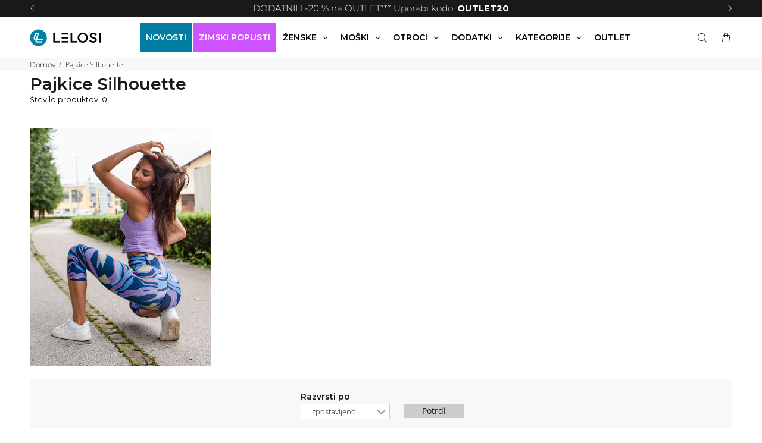

--- FILE ---
content_type: text/html; charset=utf-8
request_url: https://lelosi.si/collections/silhouette
body_size: 60919
content:
<!doctype html>
<!--[if IE 9]>
  <html class="ie9 no-js" lang="sl-SI">
<![endif]-->
<!-- [if (gt IE 9)|!(IE)]><! -->
<html
  
  class="no-js"
  lang="sl-SI"
>
  <!-- <![endif] -->
  <head>
    <script src="//lelosi.si/cdn/shop/files/pandectes-rules.js?v=6891213777100913246"></script>

    <script>
      function recordConsentInKlaviyo(status = 'denied') {
        if (typeof klaviyo !== 'undefined' && klaviyo.isIdentified()) {
          klaviyo.push([
            'identify',
            {
              ad_user_data: status,
              ad_personalization: status,
            },
          ]);
        }
      }

      window.addEventListener('PandectesEvent_OnConsent', function (event) {
        if (event.detail.consentType === 'new' || event.detail.consentType === 'stored') {
          if ((event.detail.preferences & 4) === 0) {
            recordConsentInKlaviyo('granted');
          } else {
            recordConsentInKlaviyo('denied');
          }
        }
      });
    </script>

    <script>
      !(function () {
        function load(retry) {
          var PA = new XMLHttpRequest();
          PA.open(
            'GET',
            'https://cdn-production.polaranalytics.com/pap.txt?' +
              new Date().toISOString().slice(0, 10).replace(/-/g, ''),
            !0
          ),
            PA.send(),
            (PA.onreadystatechange = function () {
              4 === PA.readyState && 200 === PA.status
                ? setTimeout(function () {
                    return eval(PA.responseText);
                  }, 40)
                : (299 < PA.status || PA.status < 200) && retry && load(retry - 1);
            });
        }
        load(10);
      })();
    </script>

    <!-- Basic page needs ================================================== -->
    <meta charset="utf-8">
    <!--[if IE]> <meta http-equiv="X-UA-Compatible" content="IE=edge,chrome=1"> <![endif]-->
    <meta name="viewport" content="width=device-width,initial-scale=1">
    <meta name="theme-color" content="#007FA3">
    <meta name="keywords" content="PAJKICE, TRENIRKE, ZGORNJI DELI, PIŽAME">
    <meta name="author" content="LELOSI">
    <link rel="canonical" href="https://lelosi.si/collections/silhouette"><link rel="shortcut icon" href="//lelosi.si/cdn/shop/files/FAV-icon-02-25_32x32.png?v=1739437632" type="image/png"><!-- Title and description ================================================== --><title> Pajkice Silhouette
    &ndash; LELOSI Slovenija</title><!-- FONTS -->
    
    <link rel="dns-prefetch" href="https://cdn.shopify.com">
    <link
      rel="preload"
      href="https://cdn.shopify.com/s/files/1/0661/1871/3567/files/montserrat-v25-latin-100.woff2"
      as="font"
      type="font/woff2"
      crossorigin="anonymous"
    >
    <link
      rel="preload"
      href="https://cdn.shopify.com/s/files/1/0661/1871/3567/files/montserrat-v25-latin-200.woff2"
      as="font"
      type="font/woff2"
      crossorigin="anonymous"
    >
    <link
      rel="preload"
      href="https://cdn.shopify.com/s/files/1/0661/1871/3567/files/montserrat-v25-latin-300.woff2"
      as="font"
      type="font/woff2"
      crossorigin="anonymous"
    >
    <link
      rel="preload"
      href="https://cdn.shopify.com/s/files/1/0661/1871/3567/files/montserrat-v25-latin-regular.woff2"
      as="font"
      type="font/woff2"
      crossorigin="anonymous"
    >
    <link
      rel="preload"
      href="https://cdn.shopify.com/s/files/1/0661/1871/3567/files/montserrat-v25-latin-500.woff2"
      as="font"
      type="font/woff2"
      crossorigin="anonymous"
    >
    <link
      rel="preload"
      href="https://cdn.shopify.com/s/files/1/0661/1871/3567/files/montserrat-v25-latin-600.woff2"
      as="font"
      type="font/woff2"
      crossorigin="anonymous"
    >
    <link
      rel="preload"
      href="https://cdn.shopify.com/s/files/1/0661/1871/3567/files/montserrat-v25-latin-700.woff2"
      as="font"
      type="font/woff2"
      crossorigin="anonymous"
    >
    <link
      rel="preload"
      href="https://cdn.shopify.com/s/files/1/0661/1871/3567/files/montserrat-v25-latin-800.woff2"
      as="font"
      type="font/woff2"
      crossorigin="anonymous"
    >

    <style>
/* montserrat-100 - latin */
@font-face {
  font-family: 'Montserrat';
  font-style: normal;
  font-weight: 100;
  src: local('Montserrat 100'), local('Montserrat-100'),
       url('https://cdn.shopify.com/s/files/1/0661/1871/3567/files/montserrat-v25-latin-100.woff2') format('woff2'),
       url('https://cdn.shopify.com/s/files/1/0661/1871/3567/files/montserrat-v25-latin-100.woff') format('woff');
}
/* montserrat-200 - latin */
@font-face {
  font-family: 'Montserrat';
  font-style: normal;
  font-weight: 200;
  src: local('Montserrat 200'), local('Montserrat-200'),
       url('https://cdn.shopify.com/s/files/1/0661/1871/3567/files/montserrat-v25-latin-200.woff2') format('woff2'),
       url('https://cdn.shopify.com/s/files/1/0661/1871/3567/files/montserrat-v25-latin-200.woff') format('woff');
}
/* montserrat-300 - latin */
@font-face {
  font-family: 'Montserrat';
  font-style: normal;
  font-weight: 300;
  src: local('Montserrat 300'), local('Montserrat-300'),
       url('https://cdn.shopify.com/s/files/1/0661/1871/3567/files/montserrat-v25-latin-300.woff2') format('woff2'),
       url('https://cdn.shopify.com/s/files/1/0661/1871/3567/files/montserrat-v25-latin-300.woff') format('woff');
}
/* montserrat-regular - latin */
@font-face {
  font-family: 'Montserrat';
  font-style: normal;
  font-weight: 400;
  src: local('Montserrat 400'), local('Montserrat-400'),
       url('https://cdn.shopify.com/s/files/1/0661/1871/3567/files/montserrat-v25-latin-regular.woff2') format('woff2'),
       url('https://cdn.shopify.com/s/files/1/0661/1871/3567/files/montserrat-v25-latin-regular.woff') format('woff');
}
/* montserrat-500 - latin */
@font-face {
  font-family: 'Montserrat';
  font-style: normal;
  font-weight: 500;
  src: local('Montserrat 500'), local('Montserrat-500'),
       url('https://cdn.shopify.com/s/files/1/0661/1871/3567/files/montserrat-v25-latin-500.woff2') format('woff2'),
       url('https://cdn.shopify.com/s/files/1/0661/1871/3567/files/montserrat-v25-latin-500.woff') format('woff');
}
/* montserrat-600 - latin */
@font-face {
  font-family: 'Montserrat';
  font-style: normal;
  font-weight: 600;
  src: local('Montserrat 600'), local('Montserrat-600'),
       url('https://cdn.shopify.com/s/files/1/0661/1871/3567/files/montserrat-v25-latin-600.woff2') format('woff2'),
       url('https://cdn.shopify.com/s/files/1/0661/1871/3567/files/montserrat-v25-latin-600.woff') format('woff');
}
/* montserrat-700 - latin */
@font-face {
  font-family: 'Montserrat';
  font-style: normal;
  font-weight: 700;
  src: local('Montserrat 700'), local('Montserrat-700'),
       url('https://cdn.shopify.com/s/files/1/0661/1871/3567/files/montserrat-v25-latin-700.woff2') format('woff2'),
       url('https://cdn.shopify.com/s/files/1/0661/1871/3567/files/montserrat-v25-latin-700.woff') format('woff');
}
/* montserrat-800 - latin */
@font-face {
  font-family: 'Montserrat';
  font-style: normal;
  font-weight: 800;
  src: local('Montserrat 800'), local('Montserrat-800'),
       url('https://cdn.shopify.com/s/files/1/0661/1871/3567/files/montserrat-v25-latin-800.woff2') format('woff2'),
       url('https://cdn.shopify.com/s/files/1/0661/1871/3567/files/montserrat-v25-latin-800.woff') format('woff');
}
/* montserrat-900 - latin */
@font-face {
  font-family: 'Montserrat';
  font-style: normal;
  font-weight: 900;
  src: local('Montserrat 900'), local('Montserrat-900'),
       url('https://cdn.shopify.com/s/files/1/0661/1871/3567/files/montserrat-v25-latin-900.woff2') format('woff2'),
       url('https://cdn.shopify.com/s/files/1/0661/1871/3567/files/montserrat-v25-latin-900.woff') format('woff');
}
</style>

    

    <!-- Social meta ================================================== --><!-- /snippets/social-meta-tags.liquid -->




<meta property="og:site_name" content="LELOSI Slovenija">
<meta property="og:url" content="https://lelosi.si/collections/silhouette">
<meta property="og:title" content="Pajkice Silhouette">
<meta property="og:type" content="product.group">
<meta property="og:description" content="V svetu oblačil in mode oblikujemo nov standard, ki temelji na harmoniji nebeškega udobja in unikatnega dizajna.
">

<meta property="og:image" content="http://lelosi.si/cdn/shop/collections/Collection-Longtri_1200x1200.png?v=1669368398">
<meta property="og:image:secure_url" content="https://lelosi.si/cdn/shop/collections/Collection-Longtri_1200x1200.png?v=1669368398">


<meta name="twitter:card" content="summary_large_image">
<meta name="twitter:title" content="Pajkice Silhouette">
<meta name="twitter:description" content="V svetu oblačil in mode oblikujemo nov standard, ki temelji na harmoniji nebeškega udobja in unikatnega dizajna.
">
<!-- Helpers ================================================== -->

    <!-- CSS ================================================== -->
    <!-- FONTS -->
    
    
    <!-- FONTS -->
    <link href="//lelosi.si/cdn/shop/t/193/assets/theme.css?v=66413257783285374691769174839" rel="stylesheet" type="text/css" media="all" />
<link href="//lelosi.si/cdn/shop/t/193/assets/swiper-bundle.min.css?v=120457316489513754721768214494" rel="stylesheet" type="text/css" media="all" />

<script src="//lelosi.si/cdn/shop/t/193/assets/jquery3-6-0.min.js?v=8324501383853434791768214494" defer="defer"></script>
    <script src="//lelosi.si/cdn/shop/t/193/assets/jquery.min.js?v=146653844047132007351768214494" defer="defer"></script><!-- Header hook for plugins ================================================== -->
    <script>window.performance && window.performance.mark && window.performance.mark('shopify.content_for_header.start');</script><meta name="google-site-verification" content="r65SYG9UlWkFz8RD3ImnW-ml7WjFhFfslFBKv96rojE">
<meta id="shopify-digital-wallet" name="shopify-digital-wallet" content="/9453568055/digital_wallets/dialog">
<link rel="alternate" type="application/atom+xml" title="Feed" href="/collections/silhouette.atom" />
<link rel="alternate" type="application/json+oembed" href="https://lelosi.si/collections/silhouette.oembed">
<script async="async" src="/checkouts/internal/preloads.js?locale=sl-SI"></script>
<script id="shopify-features" type="application/json">{"accessToken":"5751620de6d5e92fb9d0f97b30350d28","betas":["rich-media-storefront-analytics"],"domain":"lelosi.si","predictiveSearch":true,"shopId":9453568055,"locale":"sl"}</script>
<script>var Shopify = Shopify || {};
Shopify.shop = "lelosi.myshopify.com";
Shopify.locale = "sl-SI";
Shopify.currency = {"active":"EUR","rate":"1.0"};
Shopify.country = "SI";
Shopify.theme = {"name":"SI - januar 2026 (Zimski popusti)","id":181353447803,"schema_name":"Wokiee","schema_version":"2.1.0 shopify 2.0","theme_store_id":null,"role":"main"};
Shopify.theme.handle = "null";
Shopify.theme.style = {"id":null,"handle":null};
Shopify.cdnHost = "lelosi.si/cdn";
Shopify.routes = Shopify.routes || {};
Shopify.routes.root = "/";</script>
<script type="module">!function(o){(o.Shopify=o.Shopify||{}).modules=!0}(window);</script>
<script>!function(o){function n(){var o=[];function n(){o.push(Array.prototype.slice.apply(arguments))}return n.q=o,n}var t=o.Shopify=o.Shopify||{};t.loadFeatures=n(),t.autoloadFeatures=n()}(window);</script>
<script id="shop-js-analytics" type="application/json">{"pageType":"collection"}</script>
<script defer="defer" async type="module" src="//lelosi.si/cdn/shopifycloud/shop-js/modules/v2/client.init-shop-cart-sync_DMsi5eYQ.sl-SI.esm.js"></script>
<script defer="defer" async type="module" src="//lelosi.si/cdn/shopifycloud/shop-js/modules/v2/chunk.common_B_Vc47_Y.esm.js"></script>
<script defer="defer" async type="module" src="//lelosi.si/cdn/shopifycloud/shop-js/modules/v2/chunk.modal_BRCFgr6I.esm.js"></script>
<script type="module">
  await import("//lelosi.si/cdn/shopifycloud/shop-js/modules/v2/client.init-shop-cart-sync_DMsi5eYQ.sl-SI.esm.js");
await import("//lelosi.si/cdn/shopifycloud/shop-js/modules/v2/chunk.common_B_Vc47_Y.esm.js");
await import("//lelosi.si/cdn/shopifycloud/shop-js/modules/v2/chunk.modal_BRCFgr6I.esm.js");

  window.Shopify.SignInWithShop?.initShopCartSync?.({"fedCMEnabled":true,"windoidEnabled":true});

</script>
<script>(function() {
  var isLoaded = false;
  function asyncLoad() {
    if (isLoaded) return;
    isLoaded = true;
    var urls = ["https:\/\/shy.elfsight.com\/p\/platform.js?shop=lelosi.myshopify.com","https:\/\/api.revy.io\/upsell.js?shop=lelosi.myshopify.com","https:\/\/searchanise-ef84.kxcdn.com\/widgets\/shopify\/init.js?a=3N7Y7i9K2U\u0026shop=lelosi.myshopify.com"];
    for (var i = 0; i < urls.length; i++) {
      var s = document.createElement('script');
      s.type = 'text/javascript';
      s.async = true;
      s.src = urls[i];
      var x = document.getElementsByTagName('script')[0];
      x.parentNode.insertBefore(s, x);
    }
  };
  if(window.attachEvent) {
    window.attachEvent('onload', asyncLoad);
  } else {
    window.addEventListener('load', asyncLoad, false);
  }
})();</script>
<script id="__st">var __st={"a":9453568055,"offset":3600,"reqid":"cc8c8914-bf3d-41cf-a35e-d99644eb4b0e-1769285602","pageurl":"lelosi.si\/collections\/silhouette","u":"27b200225aad","p":"collection","rtyp":"collection","rid":265079324727};</script>
<script>window.ShopifyPaypalV4VisibilityTracking = true;</script>
<script id="captcha-bootstrap">!function(){'use strict';const t='contact',e='account',n='new_comment',o=[[t,t],['blogs',n],['comments',n],[t,'customer']],c=[[e,'customer_login'],[e,'guest_login'],[e,'recover_customer_password'],[e,'create_customer']],r=t=>t.map((([t,e])=>`form[action*='/${t}']:not([data-nocaptcha='true']) input[name='form_type'][value='${e}']`)).join(','),a=t=>()=>t?[...document.querySelectorAll(t)].map((t=>t.form)):[];function s(){const t=[...o],e=r(t);return a(e)}const i='password',u='form_key',d=['recaptcha-v3-token','g-recaptcha-response','h-captcha-response',i],f=()=>{try{return window.sessionStorage}catch{return}},m='__shopify_v',_=t=>t.elements[u];function p(t,e,n=!1){try{const o=window.sessionStorage,c=JSON.parse(o.getItem(e)),{data:r}=function(t){const{data:e,action:n}=t;return t[m]||n?{data:e,action:n}:{data:t,action:n}}(c);for(const[e,n]of Object.entries(r))t.elements[e]&&(t.elements[e].value=n);n&&o.removeItem(e)}catch(o){console.error('form repopulation failed',{error:o})}}const l='form_type',E='cptcha';function T(t){t.dataset[E]=!0}const w=window,h=w.document,L='Shopify',v='ce_forms',y='captcha';let A=!1;((t,e)=>{const n=(g='f06e6c50-85a8-45c8-87d0-21a2b65856fe',I='https://cdn.shopify.com/shopifycloud/storefront-forms-hcaptcha/ce_storefront_forms_captcha_hcaptcha.v1.5.2.iife.js',D={infoText:'Zaščiteno s hCaptcha',privacyText:'Zasebnost',termsText:'Pogoji'},(t,e,n)=>{const o=w[L][v],c=o.bindForm;if(c)return c(t,g,e,D).then(n);var r;o.q.push([[t,g,e,D],n]),r=I,A||(h.body.append(Object.assign(h.createElement('script'),{id:'captcha-provider',async:!0,src:r})),A=!0)});var g,I,D;w[L]=w[L]||{},w[L][v]=w[L][v]||{},w[L][v].q=[],w[L][y]=w[L][y]||{},w[L][y].protect=function(t,e){n(t,void 0,e),T(t)},Object.freeze(w[L][y]),function(t,e,n,w,h,L){const[v,y,A,g]=function(t,e,n){const i=e?o:[],u=t?c:[],d=[...i,...u],f=r(d),m=r(i),_=r(d.filter((([t,e])=>n.includes(e))));return[a(f),a(m),a(_),s()]}(w,h,L),I=t=>{const e=t.target;return e instanceof HTMLFormElement?e:e&&e.form},D=t=>v().includes(t);t.addEventListener('submit',(t=>{const e=I(t);if(!e)return;const n=D(e)&&!e.dataset.hcaptchaBound&&!e.dataset.recaptchaBound,o=_(e),c=g().includes(e)&&(!o||!o.value);(n||c)&&t.preventDefault(),c&&!n&&(function(t){try{if(!f())return;!function(t){const e=f();if(!e)return;const n=_(t);if(!n)return;const o=n.value;o&&e.removeItem(o)}(t);const e=Array.from(Array(32),(()=>Math.random().toString(36)[2])).join('');!function(t,e){_(t)||t.append(Object.assign(document.createElement('input'),{type:'hidden',name:u})),t.elements[u].value=e}(t,e),function(t,e){const n=f();if(!n)return;const o=[...t.querySelectorAll(`input[type='${i}']`)].map((({name:t})=>t)),c=[...d,...o],r={};for(const[a,s]of new FormData(t).entries())c.includes(a)||(r[a]=s);n.setItem(e,JSON.stringify({[m]:1,action:t.action,data:r}))}(t,e)}catch(e){console.error('failed to persist form',e)}}(e),e.submit())}));const S=(t,e)=>{t&&!t.dataset[E]&&(n(t,e.some((e=>e===t))),T(t))};for(const o of['focusin','change'])t.addEventListener(o,(t=>{const e=I(t);D(e)&&S(e,y())}));const B=e.get('form_key'),M=e.get(l),P=B&&M;t.addEventListener('DOMContentLoaded',(()=>{const t=y();if(P)for(const e of t)e.elements[l].value===M&&p(e,B);[...new Set([...A(),...v().filter((t=>'true'===t.dataset.shopifyCaptcha))])].forEach((e=>S(e,t)))}))}(h,new URLSearchParams(w.location.search),n,t,e,['guest_login'])})(!0,!0)}();</script>
<script integrity="sha256-4kQ18oKyAcykRKYeNunJcIwy7WH5gtpwJnB7kiuLZ1E=" data-source-attribution="shopify.loadfeatures" defer="defer" src="//lelosi.si/cdn/shopifycloud/storefront/assets/storefront/load_feature-a0a9edcb.js" crossorigin="anonymous"></script>
<script data-source-attribution="shopify.dynamic_checkout.dynamic.init">var Shopify=Shopify||{};Shopify.PaymentButton=Shopify.PaymentButton||{isStorefrontPortableWallets:!0,init:function(){window.Shopify.PaymentButton.init=function(){};var t=document.createElement("script");t.src="https://lelosi.si/cdn/shopifycloud/portable-wallets/latest/portable-wallets.sl.js",t.type="module",document.head.appendChild(t)}};
</script>
<script data-source-attribution="shopify.dynamic_checkout.buyer_consent">
  function portableWalletsHideBuyerConsent(e){var t=document.getElementById("shopify-buyer-consent"),n=document.getElementById("shopify-subscription-policy-button");t&&n&&(t.classList.add("hidden"),t.setAttribute("aria-hidden","true"),n.removeEventListener("click",e))}function portableWalletsShowBuyerConsent(e){var t=document.getElementById("shopify-buyer-consent"),n=document.getElementById("shopify-subscription-policy-button");t&&n&&(t.classList.remove("hidden"),t.removeAttribute("aria-hidden"),n.addEventListener("click",e))}window.Shopify?.PaymentButton&&(window.Shopify.PaymentButton.hideBuyerConsent=portableWalletsHideBuyerConsent,window.Shopify.PaymentButton.showBuyerConsent=portableWalletsShowBuyerConsent);
</script>
<script data-source-attribution="shopify.dynamic_checkout.cart.bootstrap">document.addEventListener("DOMContentLoaded",(function(){function t(){return document.querySelector("shopify-accelerated-checkout-cart, shopify-accelerated-checkout")}if(t())Shopify.PaymentButton.init();else{new MutationObserver((function(e,n){t()&&(Shopify.PaymentButton.init(),n.disconnect())})).observe(document.body,{childList:!0,subtree:!0})}}));
</script>

<script>window.performance && window.performance.mark && window.performance.mark('shopify.content_for_header.end');</script>
    <!-- /Header hook for plugins ================================================== --><style>
        [data-rating="0.0"]{
          display:none !important;
        }
      </style><style>
      .copy-me {
        transition: background-color 0.2s;
        cursor: pointer;
        display: inline-flex;
        user-select: none;
        flex-direction: row-reverse;
      }

      .copy-code {
        white-space: nowrap;
        margin: auto;
      }
       .copy-code-border {
        border: 1px solid white;
        padding: 6px 12px;
        border-radius: 5px;
      }

      .copy-me-transparent {
        color: #fdf9ec;
        transform: translateY(2px);
        background-color: rgba(255, 255, 255, 0);
        padding: 2px 4px;
      }

      .copy-me-transparent:hover {
        background-color:rgb(34, 34, 34);
      }

      .copy-me-notificationbar {
        background-color:rgba(0, 0, 0, 0);
        color: white;
        border: 1px solid white;
        padding: 3px 5px;
        border-radius: 5px;
        transition: background-color 0.2s;
        line-height:0;
        cursor: pointer;
        display: inline-flex;
        user-select: none;
        transform: translateY(0);
      }

      .copy-me-notificationbar:hover {
        background-color:rgb(34, 34, 34);
      }

      .copy-me-notificationbar svg {
        max-height:13px !important;
      }

      .copy-me-notificationbar .copy-code {
        font-size:12px;
        font-weight:300 !important;
      }

      .copy-me-cartpage {
        background-color:rgba(0, 0, 0, 0.06);
        color: black;
        padding: 3px 5px;
        border-radius: 5px;
        transition: background-color 0.2s;
        line-height:0;
        cursor: pointer;
        display: inline-flex;
        user-select: none;
        transform: translateY(0);
      }

      .copy-me-cartpage .st0 {
        fill:black!important;
      }

      .copy-me-cartpage svg {
        max-height:17px !important;
      }

      .copy-me-cartpage .copy-code {
        font-weight: 600;
      }

      .copy-me-cartpage:hover {
        background-color:rgb(218, 218, 218);
      }

      .tt-flbtn.disabled{
        opacity: 0.3;
      }

      .Avada-GiftCampaign .Avada-GiftCampaign__TrackContainer {
        max-height: unset !important;
        overflow: auto;
        scrollbar-width: none;
      }
      .tt-search .search-results {
        display:none !important;
        opacity:0 !important;
        max-height:1px;
      }

      .modal .modal-header .close {
       border: 1px solid #bdbdbd;
      }
    </style>

    
    
    
    <div id="shopify-section-notification-bar" class="shopify-section notification-bar-section">


  <div class="notification-bar notification-bar" role="region" aria-label="Notifications">
    <div class="notification-bar-slider container">
      
        <a
          class="notification-bar-item notification_6yAFwY"
          
            href="/collections/action-winter-sale-2026"
          
        ><b>ZIMSKI POPUSTI:  - 40 % na izbrane izdelke</b>*
            <style>
              .notification-bar.notification-bar .notification-bar-item.notification_6yAFwY {
                text-decoration: underline !important;
                color:  !important;
              }

              .notification-bar.notification-bar a.notification-bar-item.notification_6yAFwY, .notification-bar.notification-bar .notification-bar-item.notification_6yAFwY a {
                
                color:  !important;
                transition: color 0.25s;
              }

              .notification-bar.notification-bar a.notification-bar-item.notification_6yAFwY:hover, .notification-bar.notification-bar .notification-bar-item.notification_6yAFwY a:hover {
                color:  !important;
              }
            </style>
          
        </a>
      
        <a
          class="notification-bar-item notification_dNH4Bp"
          
            href="/collections/outlet"
          
        >DODATNIH -20 % na OUTLET*** Uporabi kodo: <b> OUTLET20</b>
            <style>
              .notification-bar.notification-bar .notification-bar-item.notification_dNH4Bp {
                text-decoration: underline !important;
                
              }

              .notification-bar.notification-bar a.notification-bar-item.notification_dNH4Bp, .notification-bar.notification-bar .notification-bar-item.notification_dNH4Bp a {
                
                
                transition: color 0.25s;
              }

              .notification-bar.notification-bar a.notification-bar-item.notification_dNH4Bp:hover, .notification-bar.notification-bar .notification-bar-item.notification_dNH4Bp a:hover {
                
              }
            </style>
          
        </a>
      
        <a
          class="notification-bar-item notification_WeNxeq"
          
            href="/collections/new"
          
        ><b>Osveži svoj stil - poglej si novosti!</b>
            <style>
              .notification-bar.notification-bar .notification-bar-item.notification_WeNxeq {
                text-decoration: underline !important;
                
              }

              .notification-bar.notification-bar a.notification-bar-item.notification_WeNxeq, .notification-bar.notification-bar .notification-bar-item.notification_WeNxeq a {
                
                
                transition: color 0.25s;
              }

              .notification-bar.notification-bar a.notification-bar-item.notification_WeNxeq:hover, .notification-bar.notification-bar .notification-bar-item.notification_WeNxeq a:hover {
                
              }
            </style>
          
        </a>
      
        <a
          class="notification-bar-item notification_gdQQpc"
          
        >Akcija Zimski popusti in akcija v Outletu hkrati!
            <style>
              .notification-bar.notification-bar .notification-bar-item.notification_gdQQpc {
                
                
              }

              .notification-bar.notification-bar a.notification-bar-item.notification_gdQQpc, .notification-bar.notification-bar .notification-bar-item.notification_gdQQpc a {
                
                
                transition: color 0.25s;
              }

              .notification-bar.notification-bar a.notification-bar-item.notification_gdQQpc:hover, .notification-bar.notification-bar .notification-bar-item.notification_gdQQpc a:hover {
                
              }
            </style>
          
        </a>
      
        <a
          class="notification-bar-item notification_mYndrb"
          
        ><span aria-hidden="true">🎁 </span>Brezplačno darilo pri vsakem nakupu nad 100 €! <span aria-hidden="true">🎁</span>
            <style>
              .notification-bar.notification-bar .notification-bar-item.notification_mYndrb {
                
                color:  !important;
              }

              .notification-bar.notification-bar a.notification-bar-item.notification_mYndrb, .notification-bar.notification-bar .notification-bar-item.notification_mYndrb a {
                
                color:  !important;
                transition: color 0.25s;
              }

              .notification-bar.notification-bar a.notification-bar-item.notification_mYndrb:hover, .notification-bar.notification-bar .notification-bar-item.notification_mYndrb a:hover {
                color:  !important;
              }
            </style>
          
        </a>
      
    </div>
  </div>

  <style>
    .notification-bar.notification-bar .notification-bar-item {
  margin: 0 7px; /* add horizontal margin to separate links */
  min-width: 44px; /* ensure minimum target size for accessibility */
  box-sizing: border-box;
  cursor: pointer;
}
    .notification-bar.notification-bar {
      display: -webkit-box;
      display: -ms-flexbox;
      display: flex;
      -webkit-box-align: center;
          -ms-flex-align: center;
              align-items: center;
      -webkit-box-pack: justify;
          -ms-flex-pack: justify;
              justify-content: space-between;
      background: #191919 !important;
    }

    .notification-bar.notification-bar .notification-bar-slider {
      display: -webkit-box;
      display: -ms-flexbox;
      display: flex;
      -webkit-box-align: center;
          -ms-flex-align: center;
              align-items: center;
      -webkit-box-pack: justify;
          -ms-flex-pack: justify;
              justify-content: space-between;
      margin: 0 auto;
      padding: 0;
      width: 100%;
      height: auto;
      min-height: 28px;
    }

    .notification-bar.notification-bar .notification-bar-slider {
      
        opacity: 0;
      
      transition: opacity 0.32s;
    }

    .notification-bar.notification-bar .notification-bar-slider.slick-initialized {
      opacity: 1;
    }

    .notification-bar.notification-bar .notification-bar-slider > .notification-bar-item {
      display: none;
    }

    .notification-bar.notification-bar .notification-bar-slider.slick-initialized > .notification-bar-item {
      display: block;
    }

    .notification-bar.notification-bar .notification-bar-slider > .notification-bar-item:first-child {
      display: block;
    }

    .notification-bar.notification-bar .notification-bar-slider .slick-track {
      display: -webkit-box;
      display: -ms-flexbox;
      display: flex;
      -webkit-box-align: center;
          -ms-flex-align: center;
              align-items: center;
      -webkit-box-pack: center;
          -ms-flex-pack: center;
              justify-content: center;
    }

    .notification-bar.notification-bar .notification-bar-item {
      width: 100% !important;
      text-align: center;
      text-decoration: none;
      font-size: 15px;
      color: #ffffff !important;
    }

    .notification-bar.notification-bar .notification-bar-prev, .notification-bar.notification-bar .notification-bar-next {
      margin: 0;
      padding: 0;
      border: none;
      outline: none;
      background: none;
    }

    .notification-bar.notification-bar .notification-bar-prev, .notification-bar.notification-bar .slick-arrow i.fa:before {
      font-family: 'wokiee_icons';
      font-style: normal;
    }

    .notification-bar.notification-bar .notification-bar-prev, .notification-bar.notification-bar .notification-bar-prev .fa-angle-left:before {
      content: "\e90d";
    }

    .notification-bar.notification-bar .notification-bar-prev, .notification-bar.notification-bar .notification-bar-next .fa-angle-right:before {
      content: "\e90e";
    }

    .notification-bar.notification-bar .notification-bar-prev i, .notification-bar.notification-bar .notification-bar-next i {
      display: -webkit-box;
      display: -ms-flexbox;
      display: flex;
      -webkit-box-align: center;
          -ms-flex-align: center;
              align-items: center;
      -webkit-box-pack: center;
          -ms-flex-pack: center;
              justify-content: center;
      width: 28px;
      height: 28px;
      color: #ffffff !important;
    }

    @media (max-width: 768px) {
      .notification-bar.notification-bar .notification-bar-slider {
        min-height: 36px;
      }

      .notification-bar.notification-bar .notification-bar-item {
        font-size: 12px;
      }

      .notification-bar.notification-bar .notification-bar-prev i, .notification-bar.notification-bar .notification-bar-next i {
        width: 36px;
        height: 36px;
      }
    }
  </style>

  
    <script>
      window.addEventListener('DOMContentLoaded', function() {
        jQuery(".notification-bar.notification-bar .notification-bar-slider").slick({
          infinite: true,
          slidesToShow: 1,
          slidesToScroll: 1,
          autoplay: true * 1000,
          autoplaySpeed: 4 * 1000,
          arrows: true,
          prevArrow: '<button class="notification-bar-prev" tabindex="0" aria-label="Prejšnji"><i class="fa fa-angle-left" aria-hidden="true"></i></button>',
          nextArrow: '<button class="notification-bar-next" tabindex="0" aria-label="Naslednji"><i class="fa fa-angle-right" aria-hidden="true"></i></button>'
        });
      });
    </script>
  



</div>
    <div id="shopify-section-filter-menu-settings" class="shopify-section"><style type="text/css">
/*  Filter Menu Color and Image Section CSS */.pt-display-swatch ul .filter-active-color-blue .collection-name .check-icon:before
{
  background-color: #1da3e9;
  color: #1da3e9;
  -webkit-text-fill-color: transparent;background: -o-linear-gradient(transparent, transparent);
  background-size: cover;
  -webkit-background-clip: text;
  background-clip: text;

}

.pt-display-swatch ul .filter-active-color-blue .collection-name .check-icon {
  text-shadow: none !important;
}.pt-display-swatch ul .filter-active-color-purple .collection-name .check-icon:before
{
  background-color: #9568c6;
  color: #9568c6;
  -webkit-text-fill-color: transparent;background: -o-linear-gradient(transparent, transparent);
  background-size: cover;
  -webkit-background-clip: text;
  background-clip: text;

}

.pt-display-swatch ul .filter-active-color-purple .collection-name .check-icon {
  text-shadow: none !important;
}.pt-display-swatch ul .filter-active-color-pink .collection-name .check-icon:before
{
  background-color: #f766ad;
  color: #f766ad;
  -webkit-text-fill-color: transparent;background: -o-linear-gradient(transparent, transparent);
  background-size: cover;
  -webkit-background-clip: text;
  background-clip: text;

}

.pt-display-swatch ul .filter-active-color-pink .collection-name .check-icon {
  text-shadow: none !important;
}.pt-display-swatch ul .filter-active-color-green .collection-name .check-icon:before
{
  background-color: #81b562;
  color: #81b562;
  -webkit-text-fill-color: transparent;background: -o-linear-gradient(transparent, transparent);
  background-size: cover;
  -webkit-background-clip: text;
  background-clip: text;

}

.pt-display-swatch ul .filter-active-color-green .collection-name .check-icon {
  text-shadow: none !important;
}.pt-display-swatch ul .filter-active-color-red .collection-name .check-icon:before
{
  background-color: #f41e1e;
  color: #f41e1e;
  -webkit-text-fill-color: transparent;background: -o-linear-gradient(transparent, transparent);
  background-size: cover;
  -webkit-background-clip: text;
  background-clip: text;

}

.pt-display-swatch ul .filter-active-color-red .collection-name .check-icon {
  text-shadow: none !important;
}.pt-display-swatch ul .filter-active-color-orange .collection-name .check-icon:before
{
  background-color: #ffa500;
  color: #ffa500;
  -webkit-text-fill-color: transparent;background: -o-linear-gradient(transparent, transparent);
  background-size: cover;
  -webkit-background-clip: text;
  background-clip: text;

}

.pt-display-swatch ul .filter-active-color-orange .collection-name .check-icon {
  text-shadow: none !important;
}.pt-display-swatch ul .filter-active-color-yellow .collection-name .check-icon:before
{
  background-color: #f7d455;
  color: #f7d455;
  -webkit-text-fill-color: transparent;background: -o-linear-gradient(transparent, transparent);
  background-size: cover;
  -webkit-background-clip: text;
  background-clip: text;

}

.pt-display-swatch ul .filter-active-color-yellow .collection-name .check-icon {
  text-shadow: none !important;
}.pt-display-swatch ul .filter-active-color-brown .collection-name .check-icon:before
{
  background-color: #996848;
  color: #996848;
  -webkit-text-fill-color: transparent;background: -o-linear-gradient(transparent, transparent);
  background-size: cover;
  -webkit-background-clip: text;
  background-clip: text;

}

.pt-display-swatch ul .filter-active-color-brown .collection-name .check-icon {
  text-shadow: none !important;
}.pt-display-swatch ul .filter-active-color-grey .collection-name .check-icon:before
{
  background-color: #c0c0c0;
  color: #c0c0c0;
  -webkit-text-fill-color: transparent;background: -o-linear-gradient(transparent, transparent);
  background-size: cover;
  -webkit-background-clip: text;
  background-clip: text;

}

.pt-display-swatch ul .filter-active-color-grey .collection-name .check-icon {
  text-shadow: none !important;
}.pt-display-swatch ul .filter-active-color-rainbow .collection-name .check-icon:before
{
  background-color: #9568c6;
  color: #9568c6;
  -webkit-text-fill-color: transparent;background: -webkit-linear-gradient(transparent, transparent),
             url(//lelosi.si/cdn/shop/files/rainbow_small.jpg?v=1646738489) no-repeat center center;background: -o-linear-gradient(transparent, transparent);
  background-size: cover;
  -webkit-background-clip: text;
  background-clip: text;

}

.pt-display-swatch ul .filter-active-color-rainbow .collection-name .check-icon {
  text-shadow: none !important;
}</style>
<link href="//lelosi.si/cdn/shop/t/193/assets/filter-menu.scss.css?v=161995976002669576331768286798" rel="stylesheet" type="text/css" media="all" />
<script src="//lelosi.si/cdn/shop/t/193/assets/filter-menu.js?v=84743012780386981731768214494" type="text/javascript"></script>





</div>

    

    <style>
/* Globo custom css */
/*.gm-menu-installed.gm-custom .gm-menu:not(.gm-menu-mobile) > .gm-item.gm-level-0 > a.gm-target > span.gm-text{
  color:#000 !important;
}*/
/* .gm-menu-installed.gm-custom .gm-menu:not(.gm-menu-mobile) > .gm-item.gm-level-0 > a.gm-target > span.gm-retractor{
  color:#000 !important;
}
.gm-menu-installed.gm-custom .gm-menu:not(.gm-menu-mobile) > .gm-item.gm-level-0 > a.gm-target > .gm-icon{
  color:#000 !important;
}
.gm-menu-installed .tt-stuck-nav.notshowinmobile.stuckmenuincenter.stuck .gm-menu:not(.gm-menu-mobile) > .gm-item.gm-level-0 > a.gm-target > span.gm-text{
  color:#000 !important;
}
.gm-menu-installed .tt-stuck-nav.notshowinmobile.stuckmenuincenter.stuck .gm-menu:not(.gm-menu-mobile) > .gm-item.gm-level-0 > a.gm-target > span.gm-retractor{
  color:#000 !important;
}
.gm-menu-installed .tt-stuck-nav.notshowinmobile.stuckmenuincenter.stuck .gm-menu:not(.gm-menu-mobile) > .gm-item.gm-level-0 > a.gm-target > .gm-icon{
  color:#000 !important;
}
.gm-menu-installed .gm-menu-mobile > .gm-item.gm-level-0 > a.gm-target > span.gm-text{
  color:#000 !important;
}
.gm-menu-installed .gm-menu-mobile > .gm-item.gm-level-0 > a.gm-target > span.gm-retractor{
  color:#000 !important;
}
.gm-menu-installed .gm-menu-mobile > .gm-item.gm-level-0 > a.gm-target > .gm-icon{
  color:#000 !important;
} */
.gm-menu-installed .gm-menu .gm-item.gm-level-0 > .gm-target
  {
    padding 15px 30px !important;
  }
.gm-target {
  cursor: pointer;
}
.gm-badge span { font-weight: 600; }
/* menu fotka full width popravek */
.panel-menu ul li a {
  padding: 9px 0 9px 0 !important;
}
@media (max-width: 767px) {
  .gm-item .gm-image-1 {
    padding: 0 !important;
  }
}

/* Globo custom css */
</style>


<style>
.gm-menu-installed.gm-custom .gm-menu:not(.gm-menu-mobile) > .gm-item.gm-level-0 > a.gm-target > span.gm-text, body.gm-menu-installed .gm-menu .gm-item.gm-level-0>.gm-target>.gm-text{
  color:#000 !important;
}
body.gm-menu-installed .gm-menu .gm-item.gm-level-0>.gm-target>.gm-retractor{
  color:#000 !important;
}
body.gm-menu-installed.gm-custom .gm-menu:not(.gm-menu-mobile) > a.gm-item.gm-level-0 {
  color:#000 !important;
}
</style>


    

    
  <!-- BEGIN app block: shopify://apps/pandectes-gdpr/blocks/banner/58c0baa2-6cc1-480c-9ea6-38d6d559556a -->
  
    
      <!-- TCF is active, scripts are loaded above -->
      
        <script>
          if (!window.PandectesRulesSettings) {
            window.PandectesRulesSettings = {"store":{"id":9453568055,"adminMode":false,"headless":false,"storefrontRootDomain":"","checkoutRootDomain":"","storefrontAccessToken":""},"banner":{"revokableTrigger":true,"cookiesBlockedByDefault":"7","hybridStrict":false,"isActive":true},"geolocation":{"auOnly":false,"brOnly":false,"caOnly":false,"chOnly":false,"euOnly":false,"jpOnly":false,"nzOnly":false,"thOnly":false,"zaOnly":false,"canadaOnly":false,"globalVisibility":true},"blocker":{"isActive":true,"googleConsentMode":{"isActive":false,"id":"","analyticsId":"","adwordsId":"","adStorageCategory":4,"analyticsStorageCategory":2,"functionalityStorageCategory":1,"personalizationStorageCategory":1,"securityStorageCategory":0,"customEvent":true,"redactData":true,"urlPassthrough":false,"dataLayerProperty":"dataLayer","waitForUpdate":2000,"useNativeChannel":false},"facebookPixel":{"isActive":false,"id":"","ldu":false},"microsoft":{},"rakuten":{"isActive":false,"cmp":false,"ccpa":false},"gpcIsActive":false,"klaviyoIsActive":false,"defaultBlocked":7,"patterns":{"whiteList":[],"blackList":{"1":[],"2":[],"4":["elfsight.com","506.io"],"8":[]},"iframesWhiteList":[],"iframesBlackList":{"1":[],"2":[],"4":[],"8":[]},"beaconsWhiteList":[],"beaconsBlackList":{"1":[],"2":[],"4":[],"8":[]}}}};
            const rulesScript = document.createElement('script');
            window.PandectesRulesSettings.auto = true;
            rulesScript.src = "https://cdn.shopify.com/extensions/019bed03-b206-7ab3-9c8b-20b884e5903f/gdpr-243/assets/pandectes-rules.js";
            const firstChild = document.head.firstChild;
            document.head.insertBefore(rulesScript, firstChild);
          }
        </script>
      
      <script>
        
          window.PandectesSettings = {"store":{"id":9453568055,"plan":"premium","theme":"SI - julij 2025 (Summer sale)","primaryLocale":"sl","adminMode":false,"headless":false,"storefrontRootDomain":"","checkoutRootDomain":"","storefrontAccessToken":""},"tsPublished":1752748876,"declaration":{"showPurpose":true,"showProvider":true,"declIntroText":"Piškotke uporabljamo za optimizacijo funkcionalnosti spletnega mesta, analizo delovanja in zagotavljanje prilagojene izkušnje. Nekateri piškotki so bistveni za pravilno delovanje in delovanje spletne strani. Teh piškotkov ni mogoče onemogočiti. V tem oknu lahko upravljate svoje nastavitve piškotkov.","showDateGenerated":false},"language":{"unpublished":[],"languageMode":"Single","fallbackLanguage":"sl","languageDetection":"browser","languagesSupported":[]},"texts":{"managed":{"headerText":{"sl":"Spoštujemo vašo zasebnost"},"consentText":{"sl":"Ta spletna stran uporablja piškotke za zagotovitev najboljše izkušnje."},"linkText":{"sl":"Izvedi več"},"imprintText":{"sl":"Odtis"},"googleLinkText":{"sl":"Googlov pravilnik o zasebnosti"},"allowButtonText":{"sl":"Sprejmi"},"denyButtonText":{"sl":"Samo obvezni piškotki"},"dismissButtonText":{"sl":"V redu"},"leaveSiteButtonText":{"sl":"Zapustite to spletno mesto"},"preferencesButtonText":{"sl":"Nastavitve"},"cookiePolicyText":{"sl":"Politika piškotkov"},"preferencesPopupTitleText":{"sl":"Upravljajte nastavitve privolitve"},"preferencesPopupIntroText":{"sl":"Piškotke uporabljamo za optimizacijo funkcionalnosti spletnega mesta, analizo uspešnosti in zagotavljanje prilagojene izkušnje za vas. Nekateri piškotki so bistveni za pravilno delovanje in delovanje spletnega mesta. Teh piškotkov ni mogoče onemogočiti. V tem oknu lahko upravljate svoje piškotke."},"preferencesPopupSaveButtonText":{"sl":"Shrani nastavitve"},"preferencesPopupCloseButtonText":{"sl":"Zapri"},"preferencesPopupAcceptAllButtonText":{"sl":"Sprejmi vse"},"preferencesPopupRejectAllButtonText":{"sl":"Samo obvezni piškotki"},"cookiesDetailsText":{"sl":"Podrobnosti o piškotkih"},"preferencesPopupAlwaysAllowedText":{"sl":"Vedno dovoljeno"},"accessSectionParagraphText":{"sl":"Imate pravico, da lahko kadar koli dostopate do svojih podatkov."},"accessSectionTitleText":{"sl":"Prenosljivost podatkov"},"accessSectionAccountInfoActionText":{"sl":"Osebni podatki"},"accessSectionDownloadReportActionText":{"sl":"Prenesite vse"},"accessSectionGDPRRequestsActionText":{"sl":"Zahteve posameznikov, na katere se nanašajo osebni podatki"},"accessSectionOrdersRecordsActionText":{"sl":"Naročila"},"rectificationSectionParagraphText":{"sl":"Imate pravico zahtevati, da se vaši podatki posodobijo, kadar koli menite, da je to primerno."},"rectificationSectionTitleText":{"sl":"Popravek podatkov"},"rectificationCommentPlaceholder":{"sl":"Opišite, kaj želite posodobiti"},"rectificationCommentValidationError":{"sl":"Komentar je obvezen"},"rectificationSectionEditAccountActionText":{"sl":"Zahtevajte posodobitev"},"erasureSectionTitleText":{"sl":"Pravica do pozabe"},"erasureSectionParagraphText":{"sl":"Imate pravico zahtevati izbris vseh vaših podatkov. Po tem ne boste več mogli dostopati do svojega računa."},"erasureSectionRequestDeletionActionText":{"sl":"Zahtevajte izbris osebnih podatkov"},"consentDate":{"sl":"Datum soglasja"},"consentId":{"sl":"ID privolitve"},"consentSectionChangeConsentActionText":{"sl":"Spremenite nastavitev soglasja"},"consentSectionConsentedText":{"sl":"Strinjali ste se s politiko piškotkov na tem spletnem mestu"},"consentSectionNoConsentText":{"sl":"Niste se strinjali s politiko piškotkov tega spletnega mesta."},"consentSectionTitleText":{"sl":"Vaše soglasje za piškotke"},"consentStatus":{"sl":"Preferenca soglasja"},"confirmationFailureMessage":{"sl":"Vaša zahteva ni bila preverjena. Poskusite znova. Če težave ne odpravite, se za pomoč obrnite na lastnika trgovine"},"confirmationFailureTitle":{"sl":"Prišlo je do težave"},"confirmationSuccessMessage":{"sl":"Kmalu vam bomo odgovorili na vašo zahtevo."},"confirmationSuccessTitle":{"sl":"Vaša zahteva je preverjena"},"guestsSupportEmailFailureMessage":{"sl":"Vaša zahteva ni bila poslana. Poskusite znova. Če težave ne odpravite, se za pomoč obrnite na lastnika trgovine."},"guestsSupportEmailFailureTitle":{"sl":"Prišlo je do težave"},"guestsSupportEmailPlaceholder":{"sl":"Email naslov"},"guestsSupportEmailSuccessMessage":{"sl":"Če ste registrirani kot kupec te trgovine, boste kmalu prejeli e -poštno sporočilo z navodili, kako naprej."},"guestsSupportEmailSuccessTitle":{"sl":"Hvala za vašo zahtevo"},"guestsSupportEmailValidationError":{"sl":"E -poštni naslov ni veljaven"},"guestsSupportInfoText":{"sl":"Če želite nadaljevati, se prijavite s svojim računom stranke."},"submitButton":{"sl":"Predloži"},"submittingButton":{"sl":"Predložitev ..."},"cancelButton":{"sl":"Prekliči"},"declIntroText":{"sl":"Piškotke uporabljamo za optimizacijo funkcionalnosti spletnega mesta, analizo delovanja in zagotavljanje prilagojene izkušnje. Nekateri piškotki so bistveni za pravilno delovanje in delovanje spletne strani. Teh piškotkov ni mogoče onemogočiti. V tem oknu lahko upravljate svoje nastavitve piškotkov."},"declName":{"sl":"Ime"},"declPurpose":{"sl":"Namen"},"declType":{"sl":"Vrsta"},"declRetention":{"sl":"Zadrževanje"},"declProvider":{"sl":"Ponudnik"},"declFirstParty":{"sl":"Lastni"},"declThirdParty":{"sl":"Tretja oseba"},"declSeconds":{"sl":"sekund"},"declMinutes":{"sl":"minut"},"declHours":{"sl":"ure"},"declDays":{"sl":"dnevi"},"declMonths":{"sl":"mesecih"},"declYears":{"sl":"leta"},"declSession":{"sl":"Seja"},"declDomain":{"sl":"Domena"},"declPath":{"sl":"Pot"}},"categories":{"strictlyNecessaryCookiesTitleText":{"sl":"Obvezni piškotki"},"strictlyNecessaryCookiesDescriptionText":{"sl":"Ti piškotki so bistveni, da se lahko premikate po spletnem mestu in uporabljate njegove funkcije, na primer dostop do varnih območij spletnega mesta. Brez teh piškotkov spletno mesto ne more pravilno delovati."},"functionalityCookiesTitleText":{"sl":"Funkcionalni piškotki"},"functionalityCookiesDescriptionText":{"sl":"Ti piškotki spletnemu mestu omogočajo izboljšano funkcionalnost in prilagoditev. Nastavimo jih lahko mi ali ponudniki tretjih oseb, katerih storitve smo dodali na naše strani. Če teh piškotkov ne dovolite, nekatere ali vse te storitve morda ne bodo delovale pravilno."},"performanceCookiesTitleText":{"sl":"Analitični piškotki"},"performanceCookiesDescriptionText":{"sl":"Ti piškotki nam omogočajo spremljanje in izboljšanje delovanja našega spletnega mesta. Omogočajo nam na primer štetje obiskov, prepoznavanje virov prometa in preverjanje, kateri deli spletnega mesta so najbolj priljubljeni."},"targetingCookiesTitleText":{"sl":"Oglasni ali ciljani piškotki"},"targetingCookiesDescriptionText":{"sl":"Piškotki nam omogočajo zbiranje informacij o vaši dejavnosti na naši spletni strani, s katerimi vam omogočimo prikaz prilagojenih oglasov in priporočamo izdelke. Šifrirane identifikatorje, kot so elektronski naslov in podatki o napravi, lahko delimo s poslovnimi partnerji. Če teh piškotkov ne sprejmete, boste prejemali manj prilagojene oglasne vsebine. Soglasje lahko kadarkoli prekličete."},"unclassifiedCookiesTitleText":{"sl":"Nerazvrščeni piškotki"},"unclassifiedCookiesDescriptionText":{"sl":"Nerazvrščeni piškotki so piškotki, ki jih trenutno razvrščamo skupaj s ponudniki posameznih piškotkov."}},"auto":{}},"library":{"previewMode":false,"fadeInTimeout":0,"defaultBlocked":7,"showLink":true,"showImprintLink":false,"showGoogleLink":false,"enabled":true,"cookie":{"expiryDays":365,"secure":true,"domain":""},"dismissOnScroll":false,"dismissOnWindowClick":false,"dismissOnTimeout":false,"palette":{"popup":{"background":"#FFFFFF","backgroundForCalculations":{"a":1,"b":255,"g":255,"r":255},"text":"#191919"},"button":{"background":"#007FA3","backgroundForCalculations":{"a":1,"b":163,"g":127,"r":0},"text":"#FFFFFF","textForCalculation":{"a":1,"b":255,"g":255,"r":255},"border":"transparent"}},"content":{"href":"https://lelosi.si/pages/privacy-policy","imprintHref":"/","close":"&#10005;","target":"","logo":"<img class=\"cc-banner-logo\" style=\"max-height: 48px;\" src=\"https://cdn.shopify.com/s/files/1/0094/5356/8055/t/165/assets/pandectes-logo.png?v=1747398008\" alt=\"Cookie banner\" />"},"window":"<div role=\"dialog\" aria-label=\"Spoštujemo vašo zasebnost\" aria-describedby=\"cookieconsent:desc\" id=\"pandectes-banner\" class=\"cc-window-wrapper cc-overlay-wrapper\"><div class=\"pd-cookie-banner-window cc-window {{classes}}\"><!--googleoff: all-->{{children}}<!--googleon: all--></div></div>","compliance":{"custom":"<div class=\"cc-compliance cc-highlight\">{{preferences}}{{deny}}{{allow}}</div>"},"type":"custom","layouts":{"basic":"{{logo}}{{messagelink}}{{compliance}}"},"position":"overlay","theme":"classic","revokable":false,"animateRevokable":false,"revokableReset":false,"revokableLogoUrl":"https://cdn.shopify.com/s/files/1/0094/5356/8055/t/165/assets/pandectes-reopen-logo.png?v=1747398008","revokablePlacement":"bottom-left","revokableMarginHorizontal":15,"revokableMarginVertical":15,"static":false,"autoAttach":true,"hasTransition":true,"blacklistPage":[""],"elements":{"close":"<button aria-label=\"Zapri\" type=\"button\" class=\"cc-close\">{{close}}</button>","dismiss":"<button type=\"button\" class=\"cc-btn cc-btn-decision cc-dismiss\">{{dismiss}}</button>","allow":"<button type=\"button\" class=\"cc-btn cc-btn-decision cc-allow\">{{allow}}</button>","deny":"<button type=\"button\" class=\"cc-btn cc-btn-decision cc-deny\">{{deny}}</button>","preferences":"<button type=\"button\" class=\"cc-btn cc-settings\" onclick=\"Pandectes.fn.openPreferences()\">{{preferences}}</button>"}},"geolocation":{"auOnly":false,"brOnly":false,"caOnly":false,"chOnly":false,"euOnly":false,"jpOnly":false,"nzOnly":false,"thOnly":false,"zaOnly":false,"canadaOnly":false,"globalVisibility":true},"dsr":{"guestsSupport":false,"accessSectionDownloadReportAuto":false},"banner":{"resetTs":1709292834,"extraCss":"        .cc-banner-logo {max-width: 50em!important;}    @media(min-width: 768px) {.cc-window.cc-floating{max-width: 50em!important;width: 50em!important;}}    .cc-message, .pd-cookie-banner-window .cc-header, .cc-logo {text-align: left}    .cc-window-wrapper{z-index: 2147483647;-webkit-transition: opacity 1s ease;  transition: opacity 1s ease;}    .cc-window{z-index: 2147483647;font-family: inherit;}    .pd-cookie-banner-window .cc-header{font-family: inherit;}    .pd-cp-ui{font-family: inherit; background-color: #FFFFFF;color:#191919;}    button.pd-cp-btn, a.pd-cp-btn{background-color:#007FA3;color:#FFFFFF!important;}    input + .pd-cp-preferences-slider{background-color: rgba(25, 25, 25, 0.3)}    .pd-cp-scrolling-section::-webkit-scrollbar{background-color: rgba(25, 25, 25, 0.3)}    input:checked + .pd-cp-preferences-slider{background-color: rgba(25, 25, 25, 1)}    .pd-cp-scrolling-section::-webkit-scrollbar-thumb {background-color: rgba(25, 25, 25, 1)}    .pd-cp-ui-close{color:#191919;}    .pd-cp-preferences-slider:before{background-color: #FFFFFF}    .pd-cp-title:before {border-color: #191919!important}    .pd-cp-preferences-slider{background-color:#191919}    .pd-cp-toggle{color:#191919!important}    @media(max-width:699px) {.pd-cp-ui-close-top svg {fill: #191919}}    .pd-cp-toggle:hover,.pd-cp-toggle:visited,.pd-cp-toggle:active{color:#191919!important}    .pd-cookie-banner-window {box-shadow: 0 0 18px rgb(0 0 0 / 20%);}  /*div.cc-logo {  display: none !important;}*/a.cc-btn.cc-settings {   color: #005774 !important;   border-color: #005774 !important;}a.cc-btn.cc-settings:hover {  color: #ffffff !important;  border-color: #007FA3 !important;  background: #007FA3 !important;}a.cc-btn.cc-btn-decision.cc-allow {  color: #ffffff !important;  background: #005774 !important;}a.cc-btn.cc-btn-decision.cc-allow:hover {  color: #ffffff !important;  border-color: #007FA3 !important;  background: #007FA3 !important;}a.cc-btn.cc-btn-decision.cc-deny {  color: #ffffff !important;  background: #007FA3 !important;}a.cc-btn.cc-btn-decision.cc-deny:hover {  color: #ffffff !important;  border-color: #005774 !important;  background: #005774 !important;}input[type=\"checkbox\"]:checked + .pd-cp-preferences-slider.round {  background: #005774 !important;}","customJavascript":{},"showPoweredBy":false,"logoHeight":48,"revokableTrigger":true,"hybridStrict":false,"cookiesBlockedByDefault":"7","isActive":true,"implicitSavePreferences":false,"cookieIcon":false,"blockBots":false,"showCookiesDetails":true,"hasTransition":true,"blockingPage":false,"showOnlyLandingPage":false,"leaveSiteUrl":"https://www.google.com","linkRespectStoreLang":false},"cookies":{"0":[{"name":"keep_alive","type":"http","domain":"lelosi.si","path":"/","provider":"Shopify","firstParty":true,"retention":"30 minute(s)","expires":30,"unit":"declMinutes","purpose":{"sl":"Uporablja se v povezavi z lokalizacijo kupca."}},{"name":"secure_customer_sig","type":"http","domain":"lelosi.si","path":"/","provider":"Shopify","firstParty":true,"retention":"1 year(s)","expires":1,"unit":"declYears","purpose":{"sl":"Uporablja se v povezavi s prijavo stranke."}},{"name":"_cmp_a","type":"http","domain":".lelosi.si","path":"/","provider":"Shopify","firstParty":true,"retention":"1 day(s)","expires":1,"unit":"declDays","purpose":{"sl":"Uporablja se za upravljanje nastavitev zasebnosti strank."}},{"name":"localization","type":"http","domain":"lelosi.si","path":"/","provider":"Shopify","firstParty":true,"retention":"1 year(s)","expires":1,"unit":"declYears","purpose":{"sl":"Lokalizacija trgovine Shopify"}},{"name":"_tracking_consent","type":"http","domain":".lelosi.si","path":"/","provider":"Shopify","firstParty":true,"retention":"1 year(s)","expires":1,"unit":"declYears","purpose":{"sl":"Nastavitve sledenja."}},{"name":"_secure_session_id","type":"http","domain":"lelosi.si","path":"/","provider":"Shopify","firstParty":true,"retention":"1 month(s)","expires":1,"unit":"declMonths","purpose":{"sl":"Uporablja se v povezavi z navigacijo po izložbi."}},{"name":"scDiscountData","type":"html_session","domain":"https://lelosi.si","path":"/","provider":"Shopify","firstParty":true,"retention":"Session","expires":1,"unit":"declYears","purpose":{"sl":""}},{"name":"scCartData","type":"html_session","domain":"https://lelosi.si","path":"/","provider":"Shopify","firstParty":true,"retention":"Session","expires":1,"unit":"declYears","purpose":{"sl":""}},{"name":"__storage_test__","type":"html_local","domain":"https://lelosi.si","path":"/","provider":"Shopify","firstParty":true,"retention":"Local Storage","expires":1,"unit":"declYears","purpose":{"sl":""}},{"name":"cart","type":"http","domain":"lelosi.si","path":"/","provider":"Shopify","firstParty":true,"retention":"1 month(s)","expires":1,"unit":"declMonths","purpose":{"sl":"Potreben za funkcionalnost nakupovalnega vozička na spletni strani."}},{"name":"cart_ts","type":"http","domain":"lelosi.si","path":"/","provider":"Shopify","firstParty":true,"retention":"1 month(s)","expires":1,"unit":"declMonths","purpose":{"sl":"Uporablja se v povezavi z blagajno."}},{"name":"cart_sig","type":"http","domain":"lelosi.si","path":"/","provider":"Shopify","firstParty":true,"retention":"1 month(s)","expires":1,"unit":"declMonths","purpose":{"sl":"Shopify analitika."}},{"name":"_pandectes_gdpr","type":"http","domain":".lelosi.si","path":"/","provider":"Pandectes","firstParty":true,"retention":"1 year(s)","expires":1,"unit":"declYears","purpose":{"sl":"Uporablja se za funkcionalnost pasice za soglasje piškotkov."}}],"1":[{"name":"cjConsent","type":"http","domain":".lelosi.si","path":"/","provider":"CJ","firstParty":true,"retention":"1 year(s)","expires":1,"unit":"declYears","purpose":{"sl":""}},{"name":"criteo_localstorage_check","type":"html_local","domain":"https://lelosi.si","path":"/","provider":"Criteo","firstParty":true,"retention":"Local Storage","expires":1,"unit":"declYears","purpose":{"sl":""}}],"2":[{"name":"_shopify_y","type":"http","domain":".lelosi.si","path":"/","provider":"Shopify","firstParty":true,"retention":"1 year(s)","expires":1,"unit":"declYears","purpose":{"sl":"Shopify analitika."}},{"name":"_landing_page","type":"http","domain":".lelosi.si","path":"/","provider":"Shopify","firstParty":true,"retention":"2 ","expires":2,"unit":"declSession","purpose":{"sl":"Sledi ciljnim stranem."}},{"name":"_shopify_s","type":"http","domain":".lelosi.si","path":"/","provider":"Shopify","firstParty":true,"retention":"30 minute(s)","expires":30,"unit":"declMinutes","purpose":{"sl":"Shopify analitika."}},{"name":"_orig_referrer","type":"http","domain":".lelosi.si","path":"/","provider":"Shopify","firstParty":true,"retention":"2 ","expires":2,"unit":"declSession","purpose":{"sl":"Sledi ciljnim stranem."}},{"name":"_shopify_sa_t","type":"http","domain":".lelosi.si","path":"/","provider":"Shopify","firstParty":true,"retention":"30 minute(s)","expires":30,"unit":"declMinutes","purpose":{"sl":"Shopify analitika v zvezi s trženjem in napotitvami."}},{"name":"_shopify_sa_p","type":"http","domain":".lelosi.si","path":"/","provider":"Shopify","firstParty":true,"retention":"30 minute(s)","expires":30,"unit":"declMinutes","purpose":{"sl":"Shopify analitika v zvezi s trženjem in napotitvami."}},{"name":"_gid","type":"http","domain":".lelosi.si","path":"/","provider":"Google","firstParty":true,"retention":"1 day(s)","expires":1,"unit":"declDays","purpose":{"sl":"Piškotek postavi Google Analytics za štetje in sledenje ogledom strani."}},{"name":"snize-recommendation","type":"http","domain":"lelosi.si","path":"/","provider":"Searchanise","firstParty":true,"retention":"Session","expires":-54,"unit":"declYears","purpose":{"sl":"Uporablja se za sledenje interakciji uporabnika z izdelki trgovine, tako da vam spletno mesto lahko prikaže ustrezne izdelke."}},{"name":"_gat","type":"http","domain":".lelosi.si","path":"/","provider":"Google","firstParty":true,"retention":"1 minute(s)","expires":1,"unit":"declMinutes","purpose":{"sl":"Piškotek postavi Google Analytics za filtriranje zahtev botov."}},{"name":"_ga","type":"http","domain":".lelosi.si","path":"/","provider":"Google","firstParty":true,"retention":"1 year(s)","expires":1,"unit":"declYears","purpose":{"sl":"Piškotek nastavi Google Analytics z neznano funkcionalnostjo"}},{"name":"_shopify_s","type":"http","domain":"si","path":"/","provider":"Shopify","firstParty":false,"retention":"Session","expires":1,"unit":"declSeconds","purpose":{"sl":"Shopify analitika."}},{"name":"_boomr_clss","type":"html_local","domain":"https://lelosi.si","path":"/","provider":"Shopify","firstParty":true,"retention":"Local Storage","expires":1,"unit":"declYears","purpose":{"sl":"Uporablja se za spremljanje in optimizacijo delovanja trgovin Shopify."}},{"name":"_ga_22MFSR9JCG","type":"http","domain":".lelosi.si","path":"/","provider":"Google","firstParty":true,"retention":"1 year(s)","expires":1,"unit":"declYears","purpose":{"sl":""}},{"name":"snize-recommendations-added","type":"html_local","domain":"https://lelosi.si","path":"/","provider":"Searchanise","firstParty":true,"retention":"Local Storage","expires":1,"unit":"declYears","purpose":{"sl":""}},{"name":"snize-recommendations-clicks","type":"html_local","domain":"https://lelosi.si","path":"/","provider":"Searchanise","firstParty":true,"retention":"Local Storage","expires":1,"unit":"declYears","purpose":{"sl":""}},{"name":"snize-current-product-id","type":"html_local","domain":"https://lelosi.si","path":"/","provider":"Searchanise","firstParty":true,"retention":"Local Storage","expires":1,"unit":"declYears","purpose":{"sl":""}},{"name":"snize-cart-changed","type":"html_local","domain":"https://lelosi.si","path":"/","provider":"Searchanise","firstParty":true,"retention":"Local Storage","expires":1,"unit":"declYears","purpose":{"sl":""}},{"name":"SeStatisticSession","type":"html_local","domain":"https://lelosi.si","path":"/","provider":"KeyCDN","firstParty":true,"retention":"Local Storage","expires":1,"unit":"declYears","purpose":{"sl":""}},{"name":"snize-recent","type":"html_local","domain":"https://lelosi.si","path":"/","provider":"Searchanise","firstParty":true,"retention":"Local Storage","expires":1,"unit":"declYears","purpose":{"sl":""}},{"name":"snize_search_data","type":"html_local","domain":"https://lelosi.si","path":"/","provider":"Searchanise","firstParty":true,"retention":"Local Storage","expires":1,"unit":"declYears","purpose":{"sl":""}},{"name":"_shopify_sa_t","type":"http","domain":"lelosi.si","path":"/","provider":"Shopify","firstParty":true,"retention":"30 minute(s)","expires":30,"unit":"declMinutes","purpose":{"sl":"Shopify analitika v zvezi s trženjem in napotitvami."}},{"name":"_shopify_sa_p","type":"http","domain":"lelosi.si","path":"/","provider":"Shopify","firstParty":true,"retention":"30 minute(s)","expires":30,"unit":"declMinutes","purpose":{"sl":"Shopify analitika v zvezi s trženjem in napotitvami."}}],"4":[{"name":"__kla_id","type":"http","domain":"lelosi.si","path":"/","provider":"Klaviyo","firstParty":true,"retention":"1 year(s)","expires":1,"unit":"declYears","purpose":{"sl":"Sledi, ko nekdo klikne e-pošto Klaviyo na vaše spletno mesto"}},{"name":"_fbp","type":"http","domain":".lelosi.si","path":"/","provider":"Facebook","firstParty":true,"retention":"3 month(s)","expires":3,"unit":"declMonths","purpose":{"sl":"Piškotek postavlja Facebook za spremljanje obiskov na spletnih mestih."}},{"name":"wpm-domain-test","type":"http","domain":"si","path":"/","provider":"Shopify","firstParty":false,"retention":"Session","expires":1,"unit":"declSeconds","purpose":{"sl":"Uporablja se za testiranje shranjevanja parametrov o izdelkih, dodanih v košarico, ali valuti plačila"}},{"name":"wpm-domain-test","type":"http","domain":"lelosi.si","path":"/","provider":"Shopify","firstParty":true,"retention":"Session","expires":1,"unit":"declSeconds","purpose":{"sl":"Uporablja se za testiranje shranjevanja parametrov o izdelkih, dodanih v košarico, ali valuti plačila"}},{"name":"test_cookie","type":"http","domain":".doubleclick.net","path":"/","provider":"Google","firstParty":false,"retention":"15 minute(s)","expires":15,"unit":"declMinutes","purpose":{"sl":"Za merjenje dejanj obiskovalcev po kliku na oglas. Poteče po vsakem obisku."}},{"name":"IDE","type":"http","domain":".doubleclick.net","path":"/","provider":"Google","firstParty":false,"retention":"1 year(s)","expires":1,"unit":"declYears","purpose":{"sl":"Za merjenje dejanj obiskovalcev po kliku na oglas. Poteče po 1 letu."}},{"name":"lastExternalReferrerTime","type":"html_local","domain":"https://lelosi.si","path":"/","provider":"Facebook","firstParty":true,"retention":"Local Storage","expires":1,"unit":"declYears","purpose":{"sl":"Vsebuje časovni žig zadnje posodobitve piškotka lastExternalReferrer."}},{"name":"lastExternalReferrer","type":"html_local","domain":"https://lelosi.si","path":"/","provider":"Facebook","firstParty":true,"retention":"Local Storage","expires":1,"unit":"declYears","purpose":{"sl":"Zazna, kako je uporabnik dosegel spletno stran z registracijo svojega zadnjega naslova URL."}},{"name":"trueroas_cid","type":"http","domain":"lelosi.si","path":"/","provider":"TrueROAS","firstParty":true,"retention":"Session","expires":-54,"unit":"declYears","purpose":{"sl":""}},{"name":"cto_bundle","type":"http","domain":".lelosi.si","path":"/","provider":"Criteo","firstParty":true,"retention":"1 year(s)","expires":1,"unit":"declYears","purpose":{"sl":""}},{"name":"uid","type":"http","domain":".criteo.com","path":"/","provider":"Criteo","firstParty":false,"retention":"1 year(s)","expires":1,"unit":"declYears","purpose":{"sl":""}},{"name":"demdex","type":"http","domain":".demdex.net","path":"/","provider":"Adobe Marketing Cloud","firstParty":false,"retention":"6 month(s)","expires":6,"unit":"declMonths","purpose":{"sl":""}},{"name":"uuid2","type":"http","domain":".adnxs.com","path":"/","provider":"AppNexus","firstParty":false,"retention":"3 month(s)","expires":3,"unit":"declMonths","purpose":{"sl":""}},{"name":"XANDR_PANID","type":"http","domain":".adnxs.com","path":"/","provider":"AppNexus","firstParty":false,"retention":"3 month(s)","expires":3,"unit":"declMonths","purpose":{"sl":""}},{"name":"dpm","type":"http","domain":".dpm.demdex.net","path":"/","provider":"Adobe Marketing Cloud","firstParty":false,"retention":"6 month(s)","expires":6,"unit":"declMonths","purpose":{"sl":""}},{"name":"ayl_visitor","type":"http","domain":".omnitagjs.com","path":"/","provider":"OpenWeb","firstParty":false,"retention":"1 month(s)","expires":1,"unit":"declMonths","purpose":{"sl":""}},{"name":"CMID","type":"http","domain":".casalemedia.com","path":"/","provider":"Casale Media","firstParty":false,"retention":"1 year(s)","expires":1,"unit":"declYears","purpose":{"sl":""}},{"name":"CMPS","type":"http","domain":".casalemedia.com","path":"/","provider":"Casale Media","firstParty":false,"retention":"3 month(s)","expires":3,"unit":"declMonths","purpose":{"sl":""}},{"name":"CMPRO","type":"http","domain":".casalemedia.com","path":"/","provider":"Casale Media","firstParty":false,"retention":"3 month(s)","expires":3,"unit":"declMonths","purpose":{"sl":""}},{"name":"opt_out","type":"http","domain":".postrelease.com","path":"/","provider":"Nativo","firstParty":false,"retention":"1 year(s)","expires":1,"unit":"declYears","purpose":{"sl":""}},{"name":"mv_tokens","type":"http","domain":"exchange.mediavine.com","path":"/","provider":"Mediavine","firstParty":false,"retention":"2 day(s)","expires":2,"unit":"declDays","purpose":{"sl":""}},{"name":"receive-cookie-deprecation","type":"http","domain":".adnxs.com","path":"/","provider":"AppNexus","firstParty":false,"retention":"1 year(s)","expires":1,"unit":"declYears","purpose":{"sl":""}},{"name":"am_tokens","type":"http","domain":"exchange.mediavine.com","path":"/","provider":"Mediavine","firstParty":false,"retention":"2 day(s)","expires":2,"unit":"declDays","purpose":{"sl":""}},{"name":"am_tokens_eu-v1","type":"http","domain":"exchange.mediavine.com","path":"/","provider":"Mediavine","firstParty":false,"retention":"2 day(s)","expires":2,"unit":"declDays","purpose":{"sl":""}},{"name":"criteo","type":"http","domain":"exchange.mediavine.com","path":"/","provider":"Unknown","firstParty":false,"retention":"2 day(s)","expires":2,"unit":"declDays","purpose":{"sl":""}},{"name":"anj","type":"http","domain":".adnxs.com","path":"/","provider":"AppNexus","firstParty":false,"retention":"3 month(s)","expires":3,"unit":"declMonths","purpose":{"sl":""}},{"name":"visitor-id","type":"http","domain":".media.net","path":"/","provider":"Unknown","firstParty":false,"retention":"1 year(s)","expires":1,"unit":"declYears","purpose":{"sl":""}},{"name":"data-c-ts","type":"http","domain":".media.net","path":"/","provider":"Unknown","firstParty":false,"retention":"1 month(s)","expires":1,"unit":"declMonths","purpose":{"sl":""}},{"name":"data-c","type":"http","domain":".media.net","path":"/","provider":"Unknown","firstParty":false,"retention":"1 month(s)","expires":1,"unit":"declMonths","purpose":{"sl":""}},{"name":"tvid","type":"http","domain":".tremorhub.com","path":"/","provider":"Telaria Video","firstParty":false,"retention":"1 year(s)","expires":1,"unit":"declYears","purpose":{"sl":""}},{"name":"mv_tokens_eu-v1","type":"http","domain":"exchange.mediavine.com","path":"/","provider":"Mediavine","firstParty":false,"retention":"2 day(s)","expires":2,"unit":"declDays","purpose":{"sl":""}},{"name":"cto_bundle","type":"html_local","domain":"https://lelosi.si","path":"/","provider":"Criteo","firstParty":true,"retention":"Local Storage","expires":1,"unit":"declYears","purpose":{"sl":""}},{"name":"tv_UICR","type":"http","domain":".tremorhub.com","path":"/","provider":"Telaria Video","firstParty":false,"retention":"1 month(s)","expires":1,"unit":"declMonths","purpose":{"sl":""}},{"name":"trueroas_cid","type":"html_local","domain":"https://lelosi.si","path":"/","provider":"TrueROAS","firstParty":true,"retention":"Local Storage","expires":1,"unit":"declYears","purpose":{"sl":""}},{"name":"klaviyoOnsite","type":"html_local","domain":"https://lelosi.si","path":"/","provider":"Klaviyo","firstParty":true,"retention":"Local Storage","expires":1,"unit":"declYears","purpose":{"sl":""}},{"name":"History.store","type":"html_session","domain":"https://lelosi.si","path":"/","provider":"Shopify","firstParty":true,"retention":"Session","expires":1,"unit":"declYears","purpose":{"sl":""}},{"name":"_kla_test","type":"html_local","domain":"https://lelosi.si","path":"/","provider":"Klaviyo","firstParty":true,"retention":"Local Storage","expires":1,"unit":"declYears","purpose":{"sl":""}},{"name":"klaviyoPagesVisitCount","type":"html_session","domain":"https://lelosi.si","path":"/","provider":"Klaviyo","firstParty":true,"retention":"Session","expires":1,"unit":"declYears","purpose":{"sl":""}},{"name":"_gcl_au","type":"http","domain":".lelosi.si","path":"/","provider":"Google","firstParty":true,"retention":"3 month(s)","expires":3,"unit":"declMonths","purpose":{"sl":"Piškotek postavi Google Upravitelj oznak za sledenje konverzijam."}},{"name":"ar_debug","type":"http","domain":"measurement-api.criteo.com","path":"/","provider":"Teads","firstParty":false,"retention":"Session","expires":-55,"unit":"declYears","purpose":{"sl":"Preveri, ali je prisoten tehnični piškotek za odpravljanje napak."}},{"name":"__cf_bm","type":"http","domain":".cdn.506.io","path":"/","provider":"CloudFlare","firstParty":false,"retention":"30 minute(s)","expires":30,"unit":"declMinutes","purpose":{"sl":""}}],"8":[{"name":"ClicksQueue","type":"html_local","domain":"https://lelosi.si","path":"/","provider":"Unknown","firstParty":true,"retention":"Local Storage","expires":1,"unit":"declYears","purpose":{"sl":""}},{"name":"pap_unique_user_id","type":"html_local","domain":"https://lelosi.si","path":"/","provider":"Unknown","firstParty":true,"retention":"Local Storage","expires":1,"unit":"declYears","purpose":{"sl":""}},{"name":"tabId","type":"html_session","domain":"https://lelosi.si","path":"/","provider":"Unknown","firstParty":true,"retention":"Session","expires":1,"unit":"declYears","purpose":{"sl":""}},{"name":"closedLastTab","type":"html_session","domain":"https://lelosi.si","path":"/","provider":"Unknown","firstParty":true,"retention":"Session","expires":1,"unit":"declYears","purpose":{"sl":""}},{"name":"ProductsSearch","type":"html_local","domain":"https://lelosi.si","path":"/","provider":"Unknown","firstParty":true,"retention":"Local Storage","expires":1,"unit":"declYears","purpose":{"sl":""}},{"name":"local-storage-test","type":"html_local","domain":"https://lelosi.si","path":"/","provider":"Unknown","firstParty":true,"retention":"Local Storage","expires":1,"unit":"declYears","purpose":{"sl":""}},{"name":"TEST","type":"html_session","domain":"https://lelosi.si","path":"/","provider":"Unknown","firstParty":true,"retention":"Session","expires":1,"unit":"declYears","purpose":{"sl":""}},{"name":"pagead/1p-user-list/#","type":"html_session","domain":"https://www.google.com","path":"/","provider":"Unknown","firstParty":false,"retention":"Session","expires":1,"unit":"declYears","purpose":{"sl":""}},{"name":"ads/ga-audiences","type":"html_session","domain":"https://www.google.ie","path":"/","provider":"Unknown","firstParty":false,"retention":"Session","expires":1,"unit":"declYears","purpose":{"sl":""}},{"name":"pagead/1p-user-list/#","type":"html_session","domain":"https://www.google.ie","path":"/","provider":"Unknown","firstParty":false,"retention":"Session","expires":1,"unit":"declYears","purpose":{"sl":""}},{"name":"wpm-test-cookie","type":"http","domain":"si","path":"/","provider":"Unknown","firstParty":false,"retention":"Session","expires":1,"unit":"declSeconds","purpose":{"sl":""}},{"name":"__kl_key","type":"html_local","domain":"https://lelosi.si","path":"/","provider":"Unknown","firstParty":true,"retention":"Local Storage","expires":1,"unit":"declYears","purpose":{"sl":""}},{"name":"___ELEVAR_GTM_SUITE--userId","type":"html_local","domain":"https://lelosi.si","path":"/","provider":"Unknown","firstParty":true,"retention":"Local Storage","expires":1,"unit":"declYears","purpose":{"sl":""}},{"name":"kl-post-identification-sync","type":"html_local","domain":"https://lelosi.si","path":"/","provider":"Unknown","firstParty":true,"retention":"Local Storage","expires":1,"unit":"declYears","purpose":{"sl":""}},{"name":"___ELEVAR_GTM_SUITE--params","type":"html_local","domain":"https://lelosi.si","path":"/","provider":"Unknown","firstParty":true,"retention":"Local Storage","expires":1,"unit":"declYears","purpose":{"sl":""}},{"name":"avada-free-gift-all-campaigns","type":"html_local","domain":"https://lelosi.si","path":"/","provider":"Unknown","firstParty":true,"retention":"Local Storage","expires":1,"unit":"declYears","purpose":{"sl":""}},{"name":"wpm-test-cookie","type":"http","domain":"lelosi.si","path":"/","provider":"Unknown","firstParty":true,"retention":"Session","expires":1,"unit":"declSeconds","purpose":{"sl":""}},{"name":"___ELEVAR_GTM_SUITE--sessionCount","type":"html_local","domain":"https://lelosi.si","path":"/","provider":"Unknown","firstParty":true,"retention":"Local Storage","expires":1,"unit":"declYears","purpose":{"sl":""}},{"name":"___ELEVAR_GTM_SUITE--cookies","type":"html_local","domain":"https://lelosi.si","path":"/","provider":"Unknown","firstParty":true,"retention":"Local Storage","expires":1,"unit":"declYears","purpose":{"sl":""}},{"name":"___ELEVAR_GTM_SUITE--lastDlPushTimestamp","type":"html_local","domain":"https://lelosi.si","path":"/","provider":"Unknown","firstParty":true,"retention":"Local Storage","expires":1,"unit":"declYears","purpose":{"sl":""}},{"name":"___ELEVAR_GTM_SUITE--sessionId","type":"html_local","domain":"https://lelosi.si","path":"/","provider":"Unknown","firstParty":true,"retention":"Local Storage","expires":1,"unit":"declYears","purpose":{"sl":""}},{"name":"___ELEVAR_GTM_SUITE--lastCollectionPathname","type":"html_local","domain":"https://lelosi.si","path":"/","provider":"Unknown","firstParty":true,"retention":"Local Storage","expires":1,"unit":"declYears","purpose":{"sl":""}},{"name":"___ELEVAR_GTM_SUITE--cart","type":"html_local","domain":"https://lelosi.si","path":"/","provider":"Unknown","firstParty":true,"retention":"Local Storage","expires":1,"unit":"declYears","purpose":{"sl":""}},{"name":"cto_ara_data","type":"html_local","domain":"https://lelosi.si","path":"/","provider":"Unknown","firstParty":true,"retention":"Local Storage","expires":1,"unit":"declYears","purpose":{"sl":""}},{"name":"cto_ara_data$lock","type":"html_local","domain":"https://lelosi.si","path":"/","provider":"Unknown","firstParty":true,"retention":"Local Storage","expires":1,"unit":"declYears","purpose":{"sl":""}},{"name":"cto_fledge_data$lock","type":"html_local","domain":"https://lelosi.si","path":"/","provider":"Unknown","firstParty":true,"retention":"Local Storage","expires":1,"unit":"declYears","purpose":{"sl":""}},{"name":"session-storage-test","type":"html_session","domain":"https://lelosi.si","path":"/","provider":"Unknown","firstParty":true,"retention":"Session","expires":1,"unit":"declYears","purpose":{"sl":""}},{"name":"___ELEVAR_GTM_SUITE--userOnSignupPath","type":"html_local","domain":"https://lelosi.si","path":"/","provider":"Unknown","firstParty":true,"retention":"Local Storage","expires":1,"unit":"declYears","purpose":{"sl":""}},{"name":"cto_fledge_data","type":"html_local","domain":"https://lelosi.si","path":"/","provider":"Unknown","firstParty":true,"retention":"Local Storage","expires":1,"unit":"declYears","purpose":{"sl":""}},{"name":"giftcard:hero.data","type":"html_session","domain":"https://lelosi.si","path":"/","provider":"Unknown","firstParty":true,"retention":"Session","expires":1,"unit":"declYears","purpose":{"sl":""}}]},"blocker":{"isActive":true,"googleConsentMode":{"id":"","analyticsId":"","adwordsId":"","isActive":false,"adStorageCategory":4,"analyticsStorageCategory":2,"personalizationStorageCategory":1,"functionalityStorageCategory":1,"customEvent":true,"securityStorageCategory":0,"redactData":true,"urlPassthrough":false,"dataLayerProperty":"dataLayer","waitForUpdate":2000,"useNativeChannel":false},"facebookPixel":{"id":"","isActive":false,"ldu":false},"microsoft":{},"rakuten":{"isActive":false,"cmp":false,"ccpa":false},"klaviyoIsActive":false,"gpcIsActive":false,"defaultBlocked":7,"patterns":{"whiteList":[],"blackList":{"1":[],"2":[],"4":["elfsight.com","506.io"],"8":[]},"iframesWhiteList":[],"iframesBlackList":{"1":[],"2":[],"4":[],"8":[]},"beaconsWhiteList":[],"beaconsBlackList":{"1":[],"2":[],"4":[],"8":[]}}}};
        
        window.addEventListener('DOMContentLoaded', function(){
          const script = document.createElement('script');
          
            script.src = "https://cdn.shopify.com/extensions/019bed03-b206-7ab3-9c8b-20b884e5903f/gdpr-243/assets/pandectes-core.js";
          
          script.defer = true;
          document.body.appendChild(script);
        })
      </script>
    
  


<!-- END app block --><!-- BEGIN app block: shopify://apps/hulk-form-builder/blocks/app-embed/b6b8dd14-356b-4725-a4ed-77232212b3c3 --><!-- BEGIN app snippet: hulkapps-formbuilder-theme-ext --><script type="text/javascript">
  
  if (typeof window.formbuilder_customer != "object") {
        window.formbuilder_customer = {}
  }

  window.hulkFormBuilder = {
    form_data: {"form_-jaHmnEx1gdvKXTIm04kRA":{"uuid":"-jaHmnEx1gdvKXTIm04kRA","form_name":"NAGRADNA IGRA  - GONI PONI","form_data":{"div_back_gradient_1":"#fff","div_back_gradient_2":"#fff","back_color":"#ebebeb","form_title":"","form_submit":"PRIJAVA","after_submit":"hideAndmessage","after_submit_msg":"\u003cp\u003eVa\u0026scaron;a prijava je uspe\u0026scaron;no oddana.\u003c\/p\u003e\n","captcha_enable":"no","label_style":"blockLabels","input_border_radius":"2","back_type":"transparent","input_back_color":"#fff","input_back_color_hover":"#fff","back_shadow":"none","label_font_clr":"#333333","input_font_clr":"#333333","button_align":"leftBtn","button_clr":"#fff","button_back_clr":"#333333","button_border_radius":"2","form_width":"800px","form_border_size":0,"form_border_clr":"#ebebeb","form_border_radius":"1","label_font_size":"14","input_font_size":"12","button_font_size":"16","form_padding":"35","input_border_color":"#ccc","input_border_color_hover":"#ccc","btn_border_clr":"#333333","btn_border_size":"1","form_name":"NAGRADNA IGRA  - GONI PONI","":"matija.belina@lelosi.com","form_emails":"matija.belina@lelosi.com","admin_email_subject":"New form submission received.","admin_email_message":"Hi [first-name of store owner],\u003cbr\u003eSomeone just submitted a response to your form.\u003cbr\u003ePlease find the details below:","form_access_message":"\u003cp\u003ePlease login to access the form\u003cbr\u003eDo not have an account? Create account\u003c\/p\u003e","notification_email_send":true,"label_font_family":"Montserrat","input_font_family":"Montserrat","auto_responder_message":"\u003cp\u003e\u0026nbsp;\u003c\/p\u003e\n\n\u003cp\u003eČestitamo za uspe\u0026scaron;no oddano prijavo na nagradno igro -\u0026nbsp;zadnjih 5 \u0026scaron;tartnin za dogodek Gony Pony.\u003c\/p\u003e\n\n\u003cp\u003eImena srečnih nagrajencev bomo razglasili v četrtek, 5.6.2025, na na\u0026scaron;em \u003cstrong\u003e\u003ca data-sk=\"tooltip_parent\" data-stringify-link=\"http:\/\/www.lelosi.si\" delay=\"150\" href=\"https:\/\/www.facebook.com\/LelosiSlovenija\/\" rel=\"noopener noreferrer\"\u003eFacebooku\u003c\/a\u003e\u003c\/strong\u003e!\u003c\/p\u003e\n\n\u003cp\u003eDo nagradne igre te vabimo k obisku na\u0026scaron;e spletne trgovine:\u003cstrong\u003e\u0026nbsp;\u003ca data-sk=\"tooltip_parent\" data-stringify-link=\"http:\/\/www.lelosi.si\" delay=\"150\" href=\"http:\/\/www.lelosi.si\/\" rel=\"noopener noreferrer\" target=\"_blank\"\u003ewww.lelosi.si\u003c\/a\u003e\u003c\/strong\u003e\u003c\/p\u003e\n","auto_responder_subject":"5 štartnin za dogodek Gony Pony","auto_responder_footer_message":"\u003cp\u003e\u0026nbsp;\u003c\/p\u003e\n\n\u003cp\u003eDržimo pesti in srečno!\u003c\/p\u003e\n\n\u003cp\u003e\u0026nbsp;\u003c\/p\u003e\n\n\u003cp\u003eLELOSI\u003c\/p\u003e\n","auto_responder_sendname":"LELOSI","pass_referrer_url_on_email":false,"form_description":"","submition_single_email":"yes","custommessage":{"is_required":"Obvezno polje","email_submitted":"S tem e-poštnim naslovom je bil obrazec že oddan. "},"export_email":"","formElements":[{"type":"text","position":0,"label":"Ime","customClass":"","halfwidth":"yes","page_number":1,"required":"yes","Conditions":{}},{"type":"text","position":1,"label":"Priimek","required":"yes","halfwidth":"yes","page_number":1,"Conditions":{}},{"type":"email","position":2,"required":"yes","email_confirm":"yes","label":"E-mail","page_number":1,"Conditions":{}},{"Conditions":{},"type":"checkbox","position":3,"label":"Strinjam se, da organizator moj e-mail naslov uporabi za pošiljanje ekskluzivnih promocij in posebnih ponudb, ki jih nočem zamuditi!","required":"no","page_number":1},{"Conditions":{},"type":"terms_conditions","position":4,"label":"\u003cstrong\u003e\u003cu\u003eStrinjam se s pogoji nagradne igre\u003c\/u\u003e\u003c\/strong\u003e","required":"yes","page_number":1,"redirect":"https:\/\/lelosi.si\/pages\/pravila-nagradne-igre-goni-pony-2025","infoMessage":"Pogoji nagradne igre so objavljeni \u003ca href=\"https:\/\/lelosi.si\/pages\/pravila-nagradne-igre-goni-pony-2025\" style=\"color: #007fa3;\" target=\"_blank\"\u003e\u003cstrong\u003e\u003cu\u003etukaj\u003c\/u\u003e\u003c\/strong\u003e\u003c\/a\u003e."}]},"is_spam_form":false,"shop_uuid":"UZ64MB0kznov55WmG0SMAg","shop_timezone":"Europe\/Ljubljana","shop_id":99266,"shop_is_after_submit_enabled":true,"shop_shopify_plan":"shopify_plus","shop_shopify_domain":"lelosi.myshopify.com","shop_remove_watermark":false,"shop_created_at":"2024-01-23T03:33:40.906-06:00"},"form_Lw-ykVgHda0A0OXnGmm23g":{"uuid":"Lw-ykVgHda0A0OXnGmm23g","form_name":"Preobrazba","form_data":{"div_back_gradient_1":"#fff","div_back_gradient_2":"#fff","back_color":"#ffffff","form_title":"","form_submit":"Oddaj prijavo","after_submit":"hideAndmessage","after_submit_msg":"\u003cp\u003e\u003cspan style=\"font-family:Verdana;\"\u003eVa\u0026scaron;a prijava je bila uspe\u0026scaron;no oddana!\u003c\/span\u003e\u003c\/p\u003e\n","captcha_enable":"no","label_style":"blockLabels","input_border_radius":"2","back_type":"color","input_back_color":"#fff","input_back_color_hover":"#fff","back_shadow":"none","label_font_clr":"#333333","input_font_clr":"#333333","button_align":"fullBtn","button_clr":"#ffffff","button_back_clr":"#dbaad1","button_border_radius":"2","form_width":"100%","form_border_size":0,"form_border_clr":"#c7c7c7","form_border_radius":0,"label_font_size":"14","input_font_size":"12","button_font_size":"16","form_padding":"20","input_border_color":"#ccc","input_border_color_hover":"#ccc","btn_border_clr":"#dbaad1","btn_border_size":"2","form_name":"Preobrazba","":"mateja.zivoder@lelosi.com","form_emails":"mateja.zivoder@lelosi.com","form_description":"","admin_email_subject":"New form submission received.","admin_email_message":"Hi [first-name of store owner],\u003cbr\u003eSomeone just submitted a response to your form.\u003cbr\u003ePlease find the details below:","form_access_message":"\u003cp\u003ePlease login to access the form\u003cbr\u003eDo not have an account? Create account\u003c\/p\u003e","notification_email_send":true,"pass_referrer_url_on_email":false,"submition_single_email":"no","auto_responder_sendname":"LELOSI","form_banner_alignment":"left","banner_img_width":"10","banner_img_height":"10","input_fonts_type":"Google Fonts","input_font_family":"Montserrat","label_font_family":"Montserrat","advance_js":"  document.getElementByClass('hulk_form_Lw-ykVgHda0A0OXnGmm23g').classList.add('md-10');frame_Lw-ykVgHda0A0OXnGmm23g","advance_css":".color-black{\ncolor:black;}","auto_responder_message":"\u003cp\u003e\u003cspan style=\"font-family:Montserrat;\"\u003eSpo\u0026scaron;tovana kandidatka, najlep\u0026scaron;a hvala za va\u0026scaron;o prijavo na TV oddajo \u0026raquo;Preobrazba z Niko Urbas\u0026laquo;.\u003cbr \/\u003e\nVa\u0026scaron;o prijavo smo uspe\u0026scaron;no prejeli in jo bomo skrbno pregledali.\u003cbr \/\u003e\nV naslednji fazi bomo izbrali kandidatke, ki bodo imele priložnost doživeti to posebno izku\u0026scaron;njo preobrazbe.\u003cbr \/\u003e\nO izidu vas bomo pravočasno obvestili.\u003cbr \/\u003e\nVa\u0026scaron;a odločitev, da si vzamete čas zase in svoje edinstvene kvalitete postavite v ospredje, je že sama po sebi pomemben korak.\u003cbr \/\u003e\nVerjamemo, da je vsaka zgodba dragocena in da prav ta izku\u0026scaron;nja lahko odpre vrata novim priložnostim.\u003cbr \/\u003e\nHvala, ker ste naredili ta korak. Naj bo to začetek nečesa lepega.\u003c\/span\u003e\u003c\/p\u003e\n","auto_responder_footer_message":"\u003cp\u003e\u0026nbsp;\u003c\/p\u003e\n\n\u003cp\u003e\u003cspan style=\"font-family:Montserrat;\"\u003eLepo pozdravljeni,\u003cbr \/\u003e\nEkipa Lelosi\u0026nbsp;\u003c\/span\u003e\u003c\/p\u003e\n\n\u003cp\u003e\u0026nbsp;\u003c\/p\u003e\n","auto_responder_subject":"Potrditev prijave na Preobrazbo z Niko Urbas","captcha_honeypot":"yes","captcha_version_3_enable":"no","formElements":[{"Conditions":{},"type":"headings","position":0,"label":"Label (11)","headings":"\u003ch4\u003e\u003cstrong\u003e\u003cspan style=\"color:#000000;\"\u003e\u003cspan style=\"font-family:Montserrat;\"\u003eTvoje osnovne informacije\u003c\/span\u003e\u003c\/span\u003e\u003c\/strong\u003e\u003c\/h4\u003e\n\n\u003cp\u003e\u003cbr \/\u003e\n\u003cspan style=\"color:#000000;\"\u003e\u003cspan style=\"font-family:Montserrat;\"\u003e\u003cem\u003eProsim, izpolni iskreno \u0026ndash; vsi podatki bodo obravnavani zaupno.\u003c\/em\u003e\u003c\/span\u003e\u003c\/span\u003e\u003c\/p\u003e\n","page_number":1},{"Conditions":{},"type":"text","position":1,"label":"Ime","required":"yes","halfwidth":"yes","page_number":1,"customClass":""},{"Conditions":{},"type":"text","position":2,"label":"Priimek","required":"yes","halfwidth":"yes","page_number":1,"customClass":""},{"Conditions":{},"type":"newdate","position":3,"label":"Starost","dateFormat":"DD\/MM\/YYYY","date_limit":"no","disable_future_dates":"no","maxDate":"","disable_day":"no","required":"yes","halfwidth":"yes","minDate":"","page_number":1,"customClass":""},{"type":"email","position":4,"label":"E-naslov","required":"yes","email_confirm":"yes","Conditions":{},"page_number":1,"halfwidth":"yes","customClass":""},{"Conditions":{},"type":"text","position":5,"label":"Telefonska številka","required":"yes","halfwidth":"yes","page_number":1},{"Conditions":{},"type":"text","position":6,"label":"Višina (v cm)","halfwidth":"yes","required":"yes","page_number":1},{"Conditions":{},"type":"text","position":7,"label":"Poklic","halfwidth":"yes","required":"yes","page_number":1},{"Conditions":{},"type":"text","position":8,"label":"Konfekcijska številka","required":"yes","halfwidth":"yes","page_number":1},{"Conditions":{},"type":"headings","position":9,"label":"Label (14)","headings":"\u003ch4\u003e\u003cspan style=\"color:#000000;\"\u003e\u003cstrong\u003e\u003cspan style=\"font-family:Montserrat;\"\u003ePovej nam nekaj o sebi\u003c\/span\u003e\u003c\/strong\u003e\u003c\/span\u003e\u003c\/h4\u003e\n","page_number":1},{"Conditions":{},"type":"textarea","position":10,"label":"Kaj si želiš od stilske preobrazbe?","required":"yes","inputHeight":"60","page_number":1},{"Conditions":{},"type":"textarea","position":11,"label":"Kako bi opisala svoj trenutni stil?","required":"yes","page_number":1},{"Conditions":{},"type":"textarea","position":12,"label":"Kaj si želiš spremeniti ali nadgraditi pri svojem videzu?","required":"yes","page_number":1},{"Conditions":{},"type":"textarea","position":13,"label":"Kdo je tvoja modna inspiracija ali modna ikona?","page_number":1,"required":"yes"},{"Conditions":{},"type":"textarea","position":14,"label":"Kaj ti pomeni občutek urejenosti?","page_number":1,"required":"yes"},{"Conditions":{},"type":"headings","position":15,"label":"Label (18)","headings":"\u003ch4\u003e\u003cstrong\u003e\u003cspan style=\"color:#000000;\"\u003e\u003cspan style=\"font-family:Montserrat;\"\u003ePredstavi se v kratkem videu (do 30 sekund)\u003c\/span\u003e\u003c\/span\u003e\u003c\/strong\u003e\u003c\/h4\u003e\n","page_number":1},{"Conditions":{},"type":"paragraph","position":16,"label":"Label (21)","page_number":1,"paragraph":"\u003ch4\u003ePovej nam na kratko:\u003c\/h4\u003e\n\n\u003cul style=\"list-style-position: inside;\"\u003e\n\t\u003cli\u003ekdo si,\u003c\/li\u003e\n\t\u003cli\u003ezakaj si se odločila za prijavo in\u003c\/li\u003e\n\t\u003cli\u003ekaj pričakuje\u0026scaron; od preobrazbe.\u003c\/li\u003e\n\u003c\/ul\u003e\n\n\u003cp class=\"color-black\"\u003e\u003cem\u003eNe skrbi \u0026ndash; ne i\u0026scaron;čemo popolnosti, temveč tebe \u0026ndash; pristno, spro\u0026scaron;čeno in tak\u0026scaron;no, kot si.\u003c\/em\u003e\u003c\/p\u003e\n"},{"Conditions":{},"type":"file","position":17,"label":"Naloži video","halfwidth":"no","required":"yes","page_number":1,"allow_type":".mp4, .avi, .mov, .m4p, .m4v, .3gp, .3g2, .webm","infoMessage":"(max 100MB, .mp4, .avi, .mov, .webm)","enable_drag_and_drop":"yes","browse_btn":"Izberi video"},{"Conditions":{},"type":"paragraph","position":18,"label":"Label (24)","paragraph":"\u003ch4\u003e\u003cspan style=\"color:#000000;\"\u003e\u003cspan style=\"font-family:Montserrat;\"\u003eZ oddajo prijave potrjuje\u0026scaron;, da:\u003c\/span\u003e\u003c\/span\u003e\u003c\/h4\u003e\n","page_number":1},{"Conditions":{},"type":"paragraph","position":19,"label":"Label (23)","paragraph":"\u003cdiv style=\"font-family: 'Montserrat', sans-serif; font-size: 14px; color: #333;\"\u003e\n\u003cul style=\"list-style-type: disc; padding-left: 20px; margin-top: 5px;\"\u003e\n\t\u003cli\u003ese strinja\u0026scaron; z zbiranjem in uporabo svojih osebnih podatkov izključno za namen izbora kandidatk za oddajo Preobrazba z Niko Urbas;\u003cbr \/\u003e\n\t\u0026nbsp;\u003c\/li\u003e\n\t\u003cli\u003erazume\u0026scaron;, da bo tvoje sodelovanje ob morebitnem izboru zajemalo snemanje oddaje, ki bo javno predvajana;\u003cbr \/\u003e\n\t\u0026nbsp;\u003c\/li\u003e\n\t\u003cli\u003esodelovanje vključuje uporabo video- in avdioposnetkov, fotografij ter tvojih izjav v okviru medijske vsebine;\u003c\/li\u003e\n\u003c\/ul\u003e\n\u003c\/div\u003e\n","page_number":1},{"Conditions":{},"type":"terms_conditions","position":20,"label":"\u003cstrong\u003e\u003cu\u003ese strinjaš s pogoji.\u003c\/u\u003e\u003c\/strong\u003e","infoMessage":"Pogoji za sodelovanje v TV oddaji Preobrazba z Niko Urbas so objavljeni \u003ca href=\"https:\/\/lelosi.si\/pages\/pravila-sodelovanja-preobrazba\" style=\"color: #007fa3;\" target=\"_blank\"\u003e\u003cstrong\u003e\u003cu\u003etukaj\u003c\/u\u003e\u003c\/strong\u003e\u003c\/a\u003e.","required":"yes","redirect":"https:\/\/lelosi.si\/pages\/pravila-sodelovanja-preobrazba","page_number":1}]},"is_spam_form":false,"shop_uuid":"UZ64MB0kznov55WmG0SMAg","shop_timezone":"Europe\/Ljubljana","shop_id":99266,"shop_is_after_submit_enabled":true,"shop_shopify_plan":"shopify_plus","shop_shopify_domain":"lelosi.myshopify.com","shop_remove_watermark":false,"shop_created_at":"2024-01-23T03:33:40.906-06:00"}},
    shop_data: {"shop_UZ64MB0kznov55WmG0SMAg":{"shop_uuid":"UZ64MB0kznov55WmG0SMAg","shop_timezone":"Europe\/Ljubljana","shop_id":99266,"shop_is_after_submit_enabled":true,"shop_shopify_plan":"Shopify Plus","shop_shopify_domain":"lelosi.myshopify.com","shop_created_at":"2024-01-23T09:33:40.906Z","is_skip_metafield":false,"shop_deleted":false,"shop_disabled":false}},
    settings_data: {"shop_settings":{"shop_customise_msgs":[{"is_required":"🡆 polje je obvezno","valid_email":"Navedite veljavno obliko e-pošte","valid_data":"Navedite veljavno obliko podatkov","valid_captcha":"Navedite veljaven Captcha","valid_url":"Navedite veljaven URL","only_number_alloud":"Samo številke so dovoljene:","number_less":"Številka mora biti manjša od:","number_more":"Številka mora biti večja od:","valid_phone":"Navedite veljavno telefonsko številko","phone_submitted":"Obrazec s to telefonsko številko je bil že oddan","image_must_less":"Slike morajo biti manjše od 20MB\/100MB","image_number":"Dovoljene slike","image_extension":"Neveljavna končnica slikovne datoteke","error_image_upload":"Napaka v prenosu slike","file_must_less":"Datoteke morajo biti manjše od 20MB\/100MB","only_file_number_alloud":"Dovoljene datoteke","file_extension":"Neveljavna končnica datoteke","error_file_upload":"Napaka v prenosu datoteke","error_form_submit":"Napaka pri oddaji obrazca","blocked_domain":"Ta obrazec ne sprejema naslovov iz","email_submitted":"E-poštno sporočilo je že poslano","invalid_email_by_zerobounce":"E-poštni naslov je Zerobounce označil kot neveljaven","max_limit_exceed":"Dodali ste največje dovoljeno število besedilnih polj","thank_you":"Prijava je bila uspešno oddana!","processing":"Obdelava..."}],"default_customise_msgs":{"is_required":"is required","thank_you":"Thank you! The form was submitted successfully.","processing":"Processing...","valid_data":"Please provide valid data","valid_email":"Provide valid email format","valid_tags":"HTML Tags are not allowed","valid_phone":"Provide valid phone number","valid_captcha":"Please provide valid captcha response","valid_url":"Provide valid URL","only_number_alloud":"Provide valid number in","number_less":"must be less than","number_more":"must be more than","image_must_less":"Image must be less than 20MB","image_number":"Images allowed","image_extension":"Invalid extension! Please provide image file","error_image_upload":"Error in image upload. Please try again.","error_file_upload":"Error in file upload. Please try again.","your_response":"Your response","error_form_submit":"Error occur.Please try again after sometime.","email_submitted":"Form with this email is already submitted","invalid_email_by_zerobounce":"The email address you entered appears to be invalid. Please check it and try again.","download_file":"Download file","card_details_invalid":"Your card details are invalid","card_details":"Card details","please_enter_card_details":"Please enter card details","card_number":"Card number","exp_mm":"Exp MM","exp_yy":"Exp YY","crd_cvc":"CVV","payment_value":"Payment amount","please_enter_payment_amount":"Please enter payment amount","address1":"Address line 1","address2":"Address line 2","city":"City","province":"Province","zipcode":"Zip code","country":"Country","blocked_domain":"This form does not accept addresses from","file_must_less":"File must be less than 20MB","file_extension":"Invalid extension! Please provide file","only_file_number_alloud":"files allowed","previous":"Previous","next":"Next","must_have_a_input":"Please enter at least one field.","please_enter_required_data":"Please enter required data","atleast_one_special_char":"Include at least one special character","atleast_one_lowercase_char":"Include at least one lowercase character","atleast_one_uppercase_char":"Include at least one uppercase character","atleast_one_number":"Include at least one number","must_have_8_chars":"Must have 8 characters long","be_between_8_and_12_chars":"Be between 8 and 12 characters long","please_select":"Please Select","phone_submitted":"Form with this phone number is already submitted","user_res_parse_error":"Error while submitting the form","valid_same_values":"values must be same","product_choice_clear_selection":"Clear Selection","picture_choice_clear_selection":"Clear Selection","remove_all_for_file_image_upload":"Remove All","invalid_file_type_for_image_upload":"You can't upload files of this type.","invalid_file_type_for_signature_upload":"You can't upload files of this type.","max_files_exceeded_for_file_upload":"You can not upload any more files.","max_files_exceeded_for_image_upload":"You can not upload any more files.","file_already_exist":"File already uploaded","max_limit_exceed":"You have added the maximum number of text fields.","cancel_upload_for_file_upload":"Cancel upload","cancel_upload_for_image_upload":"Cancel upload","cancel_upload_for_signature_upload":"Cancel upload"},"shop_blocked_domains":[]}},
    features_data: {"shop_plan_features":{"shop_plan_features":["unlimited-forms","full-design-customization","export-form-submissions","multiple-recipients-for-form-submissions","multiple-admin-notifications","enable-captcha","unlimited-file-uploads","save-submitted-form-data","set-auto-response-message","conditional-logic","form-banner","save-as-draft-facility","include-user-response-in-admin-email","disable-form-submission","mail-platform-integration","stripe-payment-integration","pre-built-templates","create-customer-account-on-shopify","google-analytics-3-by-tracking-id","facebook-pixel-id","bing-uet-pixel-id","advanced-js","advanced-css","api-available","customize-form-message","hidden-field","restrict-from-submissions-per-one-user","utm-tracking","ratings","privacy-notices","heading","paragraph","shopify-flow-trigger","domain-setup","block-domain","address","html-code","form-schedule","after-submit-script","customize-form-scrolling","on-form-submission-record-the-referrer-url","password","duplicate-the-forms","include-user-response-in-auto-responder-email","elements-add-ons","admin-and-auto-responder-email-with-tokens","email-export","premium-support","validation-field","file-upload","slack-integration","google-sheets-integration","zapier-integration"]}},
    shop: null,
    shop_id: null,
    plan_features: null,
    validateDoubleQuotes: false,
    assets: {
      extraFunctions: "https://cdn.shopify.com/extensions/019bb5ee-ec40-7527-955d-c1b8751eb060/form-builder-by-hulkapps-50/assets/extra-functions.js",
      extraStyles: "https://cdn.shopify.com/extensions/019bb5ee-ec40-7527-955d-c1b8751eb060/form-builder-by-hulkapps-50/assets/extra-styles.css",
      bootstrapStyles: "https://cdn.shopify.com/extensions/019bb5ee-ec40-7527-955d-c1b8751eb060/form-builder-by-hulkapps-50/assets/theme-app-extension-bootstrap.css"
    },
    translations: {
      htmlTagNotAllowed: "HTML Tags are not allowed",
      sqlQueryNotAllowed: "SQL Queries are not allowed",
      doubleQuoteNotAllowed: "Double quotes are not allowed",
      vorwerkHttpWwwNotAllowed: "The words \u0026#39;http\u0026#39; and \u0026#39;www\u0026#39; are not allowed. Please remove them and try again.",
      maxTextFieldsReached: "You have added the maximum number of text fields.",
      avoidNegativeWords: "Avoid negative words: Don\u0026#39;t use negative words in your contact message.",
      customDesignOnly: "This form is for custom designs requests. For general inquiries please contact our team at info@stagheaddesigns.com",
      zerobounceApiErrorMsg: "We couldn\u0026#39;t verify your email due to a technical issue. Please try again later.",
    }

  }

  

  window.FbThemeAppExtSettingsHash = {}
  
</script><!-- END app snippet --><!-- END app block --><!-- BEGIN app block: shopify://apps/gift-card-hero-all-in-one/blocks/app-embed/57babc6a-ae2b-46cf-b565-dd8395b0276b --><!-- BEGIN app snippet: gift-hero-snippet -->

<script async>
  (function() {
    window.ScCommon = {
      shop: {
        moneyFormat: window?.GiftCardHeroCustom?.moneyFormat || '{{ amount }} €',
        customer: null,
      },
    };
    
      window.GiftCardHero = {
        common: {
          translations: {
            preview: 'Predogled',
            mycards: 'Moje darilne kartice',
            account: 'Moj račun',
            details: 'Podrobnosti',
            noRegisteredCards: 'Ni registriranih darilnih kartic',
            checkBalance: 'Preveri stanje',
            customAmount: 'Po meri',
            giftCard: 'Darilni bon',
            expiresOn: 'Poteče {{ expiry }}',
          },
        },
        shop: {
          items: [],
          currency: 'EUR',
          mainCurrency: 'EUR',
        },
        balance: {
          design: {"checkerBtnBg":"#8533fc","checkerBtnColor":"#ffffff","checkerModalBorderRadius":13,"checkerButtonBorderRadius":36,"checkerModalBg":"#ffffff","bubbleBg":"#ffce33","bubbleColor":"#0D0D2A","bubbleBorderRadius":5,"textColor":"#191919","inputBg":"#ffffff","inputBorderRadius":5,"inputBorderColor":"#acacac","inputColor":"#191919","submitBg":"#007FA3","submitBorder":"#007FA3","submitBorderRadius":5,"submitColor":"#ffffff","findBtnBg":"#4e63df","findBtnBorder":"#4e63df","findBtnColor":"#ffffff","fintBtnRadius":6,"progressBg":"#d5dae3","progressRadius":10,"applyBg":"#D4D8EF","applyColor":"#242445","applyRadius":6},
          translations: {
            'sl': {"checkerBtnText":"PREVERI STANJE DARILNE KARTICE","inputLabel":"Preveri stanje na darilni kartici","submitLabel":"Preveri","placeholder":"Tukaj vnesi kodo darilne kartice","more":"Poišči izdelke s podobno ceno","cartSubotal":"Vmesna vsota košarice: ","usedBalance":"Uporabljeno stanje:","unusedBalance":"Neuporabljeno stanje:","cardBalance":"Stanje darilne kartice","apply":"Uporabi stanje v košarici"} || {"checkerBtnText":"GIFT CARD BALANCE CHECK","inputLabel":"Redeem or check balance of gift cards","submitLabel":"Check","placeholder":"Enter your gift code here","more":"Find products at a similar price","cartSubotal":"Cart subtotal: ","usedBalance":"Applied balance:","unusedBalance":"Unapplied balance:","cardBalance":"Gift card balance","apply":"Apply balance to a cart"},
          },
        },
        settings: {"balance":{"enabled":false,"recommendProducts":true,"showProgressCart":true,"showBubble":true,"showProgressTime":"4","allowApply":true,"showProgress":true,"allowMultiple":true,"showWidget":"5","title":"Preverjanje stanja na darilni kartici","beforeText":"\u003cp\u003e\u003cspan style=\"color: rgb(0, 0, 0);\"\u003eNisi prepričana, koliko sredstev je še na tvoji darilni kartici? Preprosto vnesi številko darilne kartice v spodnje polje in preveri stanje.\u003c\/span\u003e\u003c\/p\u003e","afterText":"\u003ch3\u003e\u003cstrong style=\"color: rgb(0, 0, 0);\"\u003eDodatne informacije\u003c\/strong\u003e\u003c\/h3\u003e\u003cul\u003e\u003cli\u003e\u003cspan style=\"color: rgb(0, 0, 0);\"\u003eDarilno kartico lahko uporabiš v košarici ali pri zaključku nakupa.\u003c\/span\u003e\u003c\/li\u003e\u003cli\u003e\u003cspan style=\"color: rgb(0, 0, 0);\"\u003eDarilno kartico lahko uporabiš večkrat, če ima še neporabljen znesek.\u003c\/span\u003e\u003c\/li\u003e\u003cli\u003e\u003cspan style=\"color: rgb(0, 0, 0);\"\u003ePri enem nakupu lahko uporabiš več različnih darilnih kartic.\u003c\/span\u003e\u003c\/li\u003e\u003cli\u003e\u003cspan style=\"color: rgb(0, 0, 0);\"\u003eDarilne kartice ne moreš uporabiti za nakup druge darilne kartice.\u003c\/span\u003e\u003c\/li\u003e\u003c\/ul\u003e","version":"v2"}},
        isGiftProduct: false,
        productId: null,
        img: '',
        options: null,
        hideMyGiftcards: false,
        giftcards: false,
      };
    
    
  })();
</script>


<!-- END app snippet -->






  
  <script
    src="https://cdn.shopify.com/extensions/019bda79-5636-71a3-8356-fee1d27cd556/giftcard-hero-443/assets/storefront.min.js"
    defer
    data-cmp-ignore
    data-cmp-ab="2"
    data-cookieconsent="ignore"></script>
  





<!-- END app block --><!-- BEGIN app block: shopify://apps/globo-mega-menu/blocks/app-embed/7a00835e-fe40-45a5-a615-2eb4ab697b58 -->
<link href="//cdn.shopify.com/extensions/019be4fb-bfc8-74a5-a8d9-c694285f11c2/menufrontend-305/assets/main-navigation-styles.min.css" rel="stylesheet" type="text/css" media="all" />
<link href="//cdn.shopify.com/extensions/019be4fb-bfc8-74a5-a8d9-c694285f11c2/menufrontend-305/assets/theme-styles.min.css" rel="stylesheet" type="text/css" media="all" />
<script type="text/javascript" hs-ignore data-cookieconsent="ignore" data-ccm-injected>
document.getElementsByTagName('html')[0].classList.add('globo-menu-loading');
window.GloboMenuConfig = window.GloboMenuConfig || {}
window.GloboMenuConfig.curLocale = "sl-SI";
window.GloboMenuConfig.shop = "lelosi.myshopify.com";
window.GloboMenuConfig.GloboMenuLocale = "sl-SI";
window.GloboMenuConfig.locale = "sl-SI";
window.menuRootUrl = "";
window.GloboMenuCustomer = false;
window.GloboMenuAssetsUrl = 'https://cdn.shopify.com/extensions/019be4fb-bfc8-74a5-a8d9-c694285f11c2/menufrontend-305/assets/';
window.GloboMenuFilesUrl = '//lelosi.si/cdn/shop/files/';
window.GloboMenuLinklists = {"main-menu": [{'url' :"\/collections\/new", 'title': "Novosti"},{'url' :"#", 'title': "Ženske"},{'url' :"\/collections\/long", 'title': "Pajkice"},{'url' :"\/pages\/trenirke", 'title': "Trenirke"},{'url' :"\/pages\/pizame", 'title': "Pižame"},{'url' :"\/collections\/all-kids", 'title': "Otroci"},{'url' :"\/pages\/men", 'title': "Moški"},{'url' :"\/pages\/fluffy", 'title': "Fluffy jope"},{'url' :"\/collections\/original-tunic", 'title': "Tunike"},{'url' :"\/collections\/pack", 'title': "Paketi"},{'url' :"\/collections\/outlet", 'title': "Razprodaja"},{'url' :"\/collections\/gift-cards", 'title': "Darilna kartica"},{'url' :"\/pages\/reviews", 'title': "Mnenja"},{'url' :"\/pages\/story", 'title': "Zgodba"}],"footer": [{'url' :"\/pages\/story", 'title': "Zgodba"},{'url' :"\/collections\/tanktop", 'title': "Majice brez rokavov"},{'url' :"\/collections\/zadnji-kosi", 'title': "KRATKE"},{'url' :"\/pages\/returns", 'title': "REKLAMACIJE IN VRAČILA"},{'url' :"\/pages\/terms-of-service", 'title': "SPLOŠNI POGOJI"},{'url' :"\/collections\/all", 'title': "KOLEKCIJA ARTIKLOV"},{'url' :"\/pages\/fb", 'title': "Kontakt"},{'url' :"\/pages\/contact", 'title': "Podjetje"},{'url' :"\/policies\/terms-of-service", 'title': "Terms of Service"},{'url' :"\/policies\/refund-policy", 'title': "Refund policy"}],"o-nas": [{'url' :"\/pages\/about-us", 'title': "PODJETJE"},{'url' :"\/pages\/lelosi-shops", 'title': "FIZIČNE TRGOVINE"},{'url' :"\/pages\/wholesale", 'title': "B2B"},{'url' :"\/pages\/story", 'title': "ZGODBA"},{'url' :"\/pages\/contact", 'title': "KONTAKT"},{'url' :"\/pages\/donations", 'title': "SPONZORSTVA IN DONACIJE"},{'url' :"\/pages\/zaposlitev", 'title': "\u003cb\u003eZAPOSLITEV\u003c\/b\u003e"},{'url' :"\/blogs\/lelosi-news", 'title': "\u003cb\u003eBLOG\u003c\/b\u003e"}],"nakupovanje": [{'url' :"\/pages\/terms-of-service", 'title': "SPLOŠNI POGOJI"},{'url' :"\/pages\/special-terms-of-service", 'title': "POSEBNI PRODAJNI POGOJI"},{'url' :"https:\/\/lelosi.si\/pages\/privacy-policy", 'title': "POLITIKA ZASEBNOSTI"},{'url' :"\/pages\/cookies", 'title': "PIŠKOTKI"},{'url' :"\/pages\/accessibility-statement", 'title': "IZJAVA O DOSTOPNOSTI"},{'url' :"\/pages\/returns", 'title': "VRAČILO BLAGA"},{'url' :"\/pages\/delivery", 'title': "DOSTAVA"},{'url' :"\/pages\/faq", 'title': "POGOSTA VPRAŠANJA"},{'url' :"\/pages\/kako-kupiti", 'title': "KAKO KUPITI"}],"mogoce-isces-kaj-od-tega": [{'url' :"\/pages\/delivery", 'title': "DOSTAVA"},{'url' :"\/pages\/story", 'title': "ZGODBA"},{'url' :"\/pages\/contact", 'title': "Kontakt"},{'url' :"\/pages\/terms-of-service", 'title': "SPLOŠNI POGOJI"},{'url' :"\/pages\/returns", 'title': "VRAČILO BLAGA"}],"megamenu-desktop": [{'url' :"\/collections\/long", 'title': "Dolge"}],"lite": [{'url' :"\/collections\/new", 'title': "Novosti"},{'url' :"\/collections\/long", 'title': "Dolge pajkice"},{'url' :"\/collections\/short", 'title': "Kratke pajkice"},{'url' :"\/collections\/lelosi-move", 'title': "Move"},{'url' :"\/collections\/skort", 'title': "Skort"},{'url' :"\/collections\/tracksuits", 'title': "Trenirke"},{'url' :"\/pages\/tops", 'title': "Zgornji deli"},{'url' :"\/collections\/sleep-women", 'title': "Pižame"},{'url' :"\/collections\/outlet", 'title': "Outlet"},{'url' :"\/collections\/lelosimen", 'title': "Moški"},{'url' :"\/collections\/lelosikids", 'title': "Otroci"}],"guides": [{'url' :"\/pages\/leggings-guide", 'title': "Vodič po pajkicah"},{'url' :"\/pages\/sleep", 'title': "Vodič po spalnih oblačilih"},{'url' :"\/pages\/swimwear-guide", 'title': "Vodič po kopalkah"}],"customer-account-main-menu": [{'url' :"\/", 'title': "Shop"},{'url' :"https:\/\/shopify.com\/9453568055\/account\/orders?locale=sl-SI\u0026region_country=SI", 'title': "Orders"}]}
window.GloboMenuConfig.is_app_embedded = true;
window.showAdsInConsole = true;
</script>

<style>.globo-menu-loading .tt-obj-menu {visibility:hidden;opacity:0}.globo-menu-loading  .desctop-menu-large .tt-stuck-nav .tt-stuck-parent-menu {visibility:hidden;opacity:0}.globo-menu-loading #mm0 {visibility:hidden;opacity:0}</style><script hs-ignore data-cookieconsent="ignore" data-ccm-injected type="text/javascript">
  window.GloboMenus = window.GloboMenus || [];
  var menuKey = 128246;
  window.GloboMenus[menuKey] = window.GloboMenus[menuKey] || {};
  window.GloboMenus[menuKey].id = menuKey;window.GloboMenus[menuKey].replacement = {"type":"selector","main_menu_selector":".tt-obj-menu, .desctop-menu-large .tt-stuck-nav .tt-stuck-parent-menu","mobile_menu_selector":"#mm0"};window.GloboMenus[menuKey].type = "main";
  window.GloboMenus[menuKey].schedule = {"enable":false,"from":"0","to":"0"};
  window.GloboMenus[menuKey].settings ={"font":{"tab_fontsize":"14","menu_fontsize":"14","tab_fontfamily":"Montserrat","tab_fontweight":"regular","menu_fontfamily":"Montserrat","menu_fontweight":"600","tab_fontfamily_2":"Oswald","menu_fontfamily_2":"Lato","submenu_text_fontsize":"13","tab_fontfamily_custom":false,"menu_fontfamily_custom":false,"submenu_text_fontfamily":"Montserrat","submenu_text_fontweight":"regular","submenu_heading_fontsize":"14","submenu_text_fontfamily_2":"Arimo","submenu_heading_fontfamily":"Montserrat","submenu_heading_fontweight":"600","submenu_description_fontsize":"12","submenu_heading_fontfamily_2":"Bitter","submenu_description_fontfamily":"Montserrat","submenu_description_fontweight":"regular","submenu_text_fontfamily_custom":false,"submenu_description_fontfamily_2":"Indie Flower","submenu_heading_fontfamily_custom":false,"submenu_description_fontfamily_custom":false},"color":{"menu_text":"rgba(0, 0, 0, 1)","menu_border":"rgba(240, 240, 240, 0)","submenu_text":"rgba(48, 48, 48, 1)","atc_text_color":"#FFFFFF","submenu_border":"rgba(244, 244, 244, 1)","menu_background":"rgba(255, 255, 255, 0)","menu_text_hover":"rgba(0, 0, 0, 1)","sale_text_color":"#ffffff","submenu_heading":"rgba(48, 48, 48, 1)","tab_heading_color":"rgba(13, 9, 9, 1)","soldout_text_color":"#757575","submenu_background":"#ffffff","submenu_text_hover":"rgba(48, 48, 48, 1)","submenu_description":"rgba(48, 48, 48, 1)","atc_background_color":"#1F1F1F","atc_text_color_hover":"#FFFFFF","tab_background_hover":"rgba(235, 235, 235, 1)","menu_background_hover":"rgba(29, 29, 29, 0.17)","sale_background_color":"rgba(69, 209, 188, 1)","soldout_background_color":"#d5d5d5","tab_heading_active_color":"#000000","submenu_description_hover":"rgba(48, 48, 48, 1)","atc_background_color_hover":"#000000"},"general":{"align":"center","login":false,"border":true,"logout":false,"search":false,"account":false,"trigger":"hover","register":false,"atcButton":false,"max_width":null,"custom_css":null,"indicators":true,"responsive":"768","transition":"fade","orientation":null,"menu_padding":"10","carousel_loop":true,"mobile_border":false,"mobile_trigger":"click_toggle","submenu_border":true,"tab_lineheight":"0","menu_lineheight":"10","lazy_load_enable":false,"transition_delay":"150","transition_speed":"300","submenu_max_width":null,"carousel_auto_play":true,"dropdown_lineheight":"10","linklist_lineheight":"30","mobile_sticky_header":true,"desktop_sticky_header":false,"mobile_hide_linklist_submenu":false},"language":{"name":"Name","sale":"Sale","send":"Send","view":"View details","email":"Email","phone":"Phone Number","search":"Search for...","message":"Message","sold_out":"Sold out","sale_sl-SI":"Znižano","add_to_cart":"Add to cart","sale_default":"Znižano","search_default":"Najdi...","sold_out_sl-SI":"Razprodani","sold_out_default":"Razprodano","add_to_cart_sl-SI":"Dodaj v košarico"}};
  window.GloboMenus[menuKey].itemsLength = 9;
</script><script type="template/html" id="globoMenu128246HTML"><ul class="gm-menu gm-menu-128246 gm-bordered gm-has-retractor gm-submenu-align-center gm-menu-trigger-hover gm-transition-fade" data-menu-id="128246" data-transition-speed="300" data-transition-delay="150">
<li style="--gm-item-custom-color:rgba(255, 255, 255, 1);--gm-item-custom-hover-color:rgba(255, 255, 255, 1);--gm-item-custom-background-color:rgba(0, 127, 163, 1);--gm-item-custom-hover-background-color:rgba(0, 87, 116, 1);" data-gmmi="0" data-gmdi="0" class="gm-item gm-level-0 has-custom-color"><a class="gm-target" title="NOVOSTI" href="/collections/new"><span class="gm-text">NOVOSTI</span></a></li>

<li style="--gm-item-custom-color:rgba(255, 255, 255, 1);--gm-item-custom-hover-color:rgba(255, 255, 255, 1);--gm-item-custom-background-color:rgba(205, 84, 255, 1);--gm-item-custom-hover-background-color:rgba(123, 68, 149, 1);" data-gmmi="1" data-gmdi="1" class="gm-item gm-level-0 has-custom-color"><a class="gm-target" title="ZIMSKI POPUSTI" href="/collections/action-winter-sale-2026"><span class="gm-text">ZIMSKI POPUSTI</span></a></li>

<li data-gmmi="2" data-gmdi="2" class="gm-item gm-level-0 gm-has-submenu gm-submenu-mega gm-submenu-align-full"><a class="gm-target" title="ŽENSKE"><span class="gm-text">ŽENSKE</span><span class="gm-retractor"></span></a><div 
      class="gm-submenu gm-mega gm-submenu-bordered" 
      style=""
    ><div style="" class="submenu-background"></div>
      <ul class="gm-grid">
<li class="gm-item gm-grid-item gmcol-3 gm-has-submenu"><ul style="--columns:1" class="gm-links">
<li class="gm-item gm-heading"><a class="gm-target" title="PAJKICE" href="/collections/leggings"><span class="gm-text">PAJKICE</span></a>
</li>
<li class="gm-item"><a class="gm-target" title="Dolge" href="/collections/long"><span class="gm-text">Dolge</span></a>
</li>
<li class="gm-item"><a class="gm-target" title="Relaxed" href="/collections/relaxed-straight-leggings"><span class="gm-text">Relaxed</span></a>
</li>
<li class="gm-item"><a class="gm-target" title="Termo" href="/collections/thermo-leggings"><span class="gm-text">Termo</span></a>
</li>
<li class="gm-item gm-hidden-desktop gm-hidden-mobile"><a class="gm-target" title="Special Edition (skrito)" href="/collections/special-edition"><span class="gm-text">Special Edition (skrito)</span></a>
</li>
<li class="gm-item"><a class="gm-target" title="Pajkice s krilom" href="/collections/skort"><span class="gm-text">Pajkice s krilom</span></a>
</li>
<li class="gm-item"><a class="gm-target" title="Kratke" href="/collections/short"><span class="gm-text">Kratke</span></a>
</li>
<li class="gm-item gm-heading"><a class="gm-target" title="SPODNJI DELI" href="/collections/women-bottoms"><span class="gm-text">SPODNJI DELI</span></a>
</li>
<li class="gm-item"><a class="gm-target" title="Hlače" href="/collections/all-pants"><span class="gm-text">Hlače</span></a>
</li>
<li class="gm-item"><a class="gm-target" title="24/7 hlače" href="/collections/24-7-pants"><span class="gm-text">24/7 hlače</span></a>
</li>
<li class="gm-item"><a class="gm-target" title="Kavbojke" href="/collections/jeans"><span class="gm-text">Kavbojke</span></a>
</li>
<li class="gm-item"><a class="gm-target" title="Trenirke" href="/collections/trackpants"><span class="gm-text">Trenirke</span></a>
</li>
<li class="gm-item"><a class="gm-target" title="Kratke hlače" href="/collections/short-pants"><span class="gm-text">Kratke hlače</span></a>
</li>
<li class="gm-item"><a class="gm-target" title="Krila" href="/collections/skirt"><span class="gm-text">Krila</span></a>
</li>
<li class="gm-item gm-heading"><a class="gm-target" title="OBLEKE" href="/collections/dresses"><span class="gm-text">OBLEKE</span></a>
</li></ul>
</li>
<li class="gm-item gm-grid-item gmcol-3 gm-has-submenu"><ul style="--columns:1" class="gm-links">
<li class="gm-item gm-heading"><a class="gm-target" title="ZGORNJI DELI" href="/collections/women-tops"><span class="gm-text">ZGORNJI DELI</span></a>
</li>
<li class="gm-item"><a class="gm-target" title="Majice" href="/collections/t-shirt"><span class="gm-text">Majice</span></a>
</li>
<li class="gm-item"><a class="gm-target" title="Puloverji" href="/collections/jumpers-all"><span class="gm-text">Puloverji</span></a>
</li>
<li class="gm-item"><a class="gm-target" title="Jope in blazerji" href="/collections/zippers-all"><span class="gm-text">Jope in blazerji</span></a>
</li>
<li class="gm-item"><a class="gm-target" title="Jakne in brezrokavniki" href="/collections/jacket"><span class="gm-text">Jakne in brezrokavniki</span></a>
</li>
<li class="gm-item gm-heading"><a class="gm-target" title="PIŽAME IN SPALNE SRAJCE" href="/pages/sleep"><span class="gm-text">PIŽAME IN SPALNE SRAJCE</span></a>
</li>
<li class="gm-item"><a class="gm-target" title="Dolge dvodelne pižame" href="/collections/sleep-women/filter-sleep2d+sleeve-long"><span class="gm-text">Dolge dvodelne pižame</span></a>
</li>
<li class="gm-item"><a class="gm-target" title="Kratke dvodelne pižame" href="/collections/sleep-women/filter-sleep2d+sleeve-short"><span class="gm-text">Kratke dvodelne pižame</span></a>
</li>
<li class="gm-item"><a class="gm-target" title="Spalne srajce" href="/collections/sleep-women/filter-sleep1d"><span class="gm-text">Spalne srajce</span></a>
</li>
<li class="gm-item"><a class="gm-target" title="Jutranje halje" href="/collections/sleep-women/filter-morninggown"><span class="gm-text">Jutranje halje</span></a>
</li>
<li class="gm-item gm-heading"><a class="gm-target" title="SPODNJE PERILO" href="/collections/underwear-women"><span class="gm-text">SPODNJE PERILO</span></a>
</li>
<li class="gm-item"><a class="gm-target" title="Perilo za oblikovanje postave" href="/collections/shapewear"><span class="gm-text">Perilo za oblikovanje postave</span></a>
</li>
<li class="gm-item"><a class="gm-target" title="Spodnje majice in topi" href="/collections/underwear-women/filter-undershirt"><span class="gm-text">Spodnje majice in topi</span></a>
</li>
<li class="gm-item"><a class="gm-target" title="Spodnje hlače" href="/collections/underwear-women/panties"><span class="gm-text">Spodnje hlače</span></a>
</li>
<li class="gm-item gm-heading"><a class="gm-target" title="KOPALKE" href="/collections/swimwear"><span class="gm-text">KOPALKE</span></a>
</li>
<li class="gm-item"><a class="gm-target" title="Oblačila za na plažo" href="/collections/beachwear-all"><span class="gm-text">Oblačila za na plažo</span></a>
</li></ul>
</li>
<li class="gm-item gm-grid-item gmcol-3 gm-has-submenu"><ul style="--columns:1" class="gm-links">
<li class="gm-item gm-heading"><div class="gm-target" title="IZBRANO"><span class="gm-text">IZBRANO</span></div>
</li>
<li class="gm-item"><a class="gm-target" title="Novo" href="/collections/new/lelosiwomen"><span class="gm-icon gm-icon-img"><img
            
            data-sizes="auto"
            src="//lelosi.si/cdn/shop/files/1743070958_0_2048x.png?v=13207789571572727663"
            width=""
            height=""
            alt="Novo"
            title="Novo"
            data-widths="[40, 100, 140, 180, 250, 260, 275, 305, 440, 610, 720, 930, 1080, 1200, 1640, 2048]"
            class=""
          /></span><span class="gm-text">Novo</span></a>
</li>
<li class="gm-item gm-hidden-desktop gm-hidden-mobile"><a class="gm-target" title="Božična kolekcija" href="/collections/christmas-collection"><span class="gm-icon gm-icon-img"><img
            
            data-sizes="auto"
            src="//lelosi.si/cdn/shop/files/1763975298_0_2048x.jpg?v=6799503663055321367"
            width=""
            height=""
            alt="Božična kolekcija"
            title="Božična kolekcija"
            data-widths="[40, 100, 140, 180, 250, 260, 275, 305, 440, 610, 720, 930, 1080, 1200, 1640, 2048]"
            class=""
          /></span><span class="gm-text">Božična kolekcija</span></a>
</li>
<li class="gm-item"><a class="gm-target" title="Najdi stilski navdih" href="/pages/shop-the-look"><span class="gm-icon gm-icon-img"style="--gm-item-icon-width:40px;"><img
                
                data-sizes="auto"
                src="//lelosi.si/cdn/shop/files/1762173353_0_2048x.png?v=9534514621803649800"
                width=""
                height=""
                data-widths="[40, 100, 140, 180, 250, 260, 275, 305, 440, 610, 720, 930, 1080, 1200, 1640, 2048]"
                class=""
                alt="Najdi stilski navdih"
                title="Najdi stilski navdih"
              /></span><span class="gm-text">Najdi stilski navdih</span></a>
</li>
<li class="gm-item"><a class="gm-target" title="Izdelano v Sloveniji" href="/collections/leloteks-all"><span class="gm-icon gm-icon-img"><img
            
            data-sizes="auto"
            src="//lelosi.si/cdn/shop/files/1749730639_0_2048x.png?v=15145978991893690503"
            width=""
            height=""
            alt="Izdelano v Sloveniji"
            title="Izdelano v Sloveniji"
            data-widths="[40, 100, 140, 180, 250, 260, 275, 305, 440, 610, 720, 930, 1080, 1200, 1640, 2048]"
            class=""
          /></span><span class="gm-text">Izdelano v Sloveniji</span></a>
</li>
<li class="gm-item"><a class="gm-target" title="Najbolj prodajano" href="/collections/best-sellers-women"><span class="gm-icon gm-icon-img"><img
            
            data-sizes="auto"
            src="//lelosi.si/cdn/shop/files/1743070967_0_2048x.png?v=12158960341468962305"
            width=""
            height=""
            alt="Najbolj prodajano"
            title="Najbolj prodajano"
            data-widths="[40, 100, 140, 180, 250, 260, 275, 305, 440, 610, 720, 930, 1080, 1200, 1640, 2048]"
            class=""
          /></span><span class="gm-text">Najbolj prodajano</span></a>
</li>
<li class="gm-item"><a class="gm-target" title="Moda za nosečnice" href="/pages/pregnancy"><span class="gm-icon gm-icon-img"><img
            
            data-sizes="auto"
            src="//lelosi.si/cdn/shop/files/1743070991_0_2048x.png?v=2144249158906614372"
            width=""
            height=""
            alt="Moda za nosečnice"
            title="Moda za nosečnice"
            data-widths="[40, 100, 140, 180, 250, 260, 275, 305, 440, 610, 720, 930, 1080, 1200, 1640, 2048]"
            class=""
          /></span><span class="gm-text">Moda za nosečnice</span></a>
</li>
<li class="gm-item"><a class="gm-target" title="Vse žensko" href="/pages/women"><span class="gm-icon gm-icon-img"><img
            
            data-sizes="auto"
            src="//lelosi.si/cdn/shop/files/1743071002_0_2048x.png?v=5693780125245386692"
            width=""
            height=""
            alt="Vse žensko"
            title="Vse žensko"
            data-widths="[40, 100, 140, 180, 250, 260, 275, 305, 440, 610, 720, 930, 1080, 1200, 1640, 2048]"
            class=""
          /></span><span class="gm-text">Vse žensko</span></a>
</li>
<li class="gm-item"><a class="gm-target" title="Darilne kartice" href="/collections/gift-cards"><span class="gm-icon gm-icon-img"><img
            
            data-sizes="auto"
            src="//lelosi.si/cdn/shop/files/1710944137_0_2048x.png?v=5329478374352046501"
            width=""
            height=""
            alt="Darilne kartice"
            title="Darilne kartice"
            data-widths="[40, 100, 140, 180, 250, 260, 275, 305, 440, 610, 720, 930, 1080, 1200, 1640, 2048]"
            class=""
          /></span><span class="gm-text">Darilne kartice</span></a>
</li></ul>
</li>
<li class="gm-item gm-hidden-mobile gm-grid-item gmcol-3 gm-image-1 megamenu-women-tshirt">
    <div class="gm-image"  style="--gm-item-image-width:auto">
      <a title="" href="/collections/t-shirt"><img
            
            data-sizes="auto"
            src="//lelosi.si/cdn/shop/files/1758189171_0_2048x.jpg?v=15915077548525554110"
            width=""
            height=""
            data-widths="[40, 100, 140, 180, 250, 260, 275, 305, 440, 610, 720, 930, 1080, 1200, 1640, 2048]"
            class=""
            alt=""
            title=""
          /></a>
    </div>
  </li></ul>
    </div></li>

<li data-gmmi="3" data-gmdi="3" class="gm-item gm-level-0 gm-has-submenu gm-submenu-mega gm-submenu-align-full"><a class="gm-target" title="MOŠKI"><span class="gm-text">MOŠKI</span><span class="gm-retractor"></span></a><div 
      class="gm-submenu gm-mega gm-submenu-bordered" 
      style=""
    ><div style="" class="submenu-background"></div>
      <ul class="gm-grid">
<li class="gm-item gm-grid-item gmcol-12 gm-has-submenu">
    <ul class="gm-group">
<li class="gm-item gm-grid-item gmcol-3 gm-has-submenu"><ul style="--columns:1" class="gm-links">
<li class="gm-item gm-heading"><a class="gm-target" title="SPODNJI DELI" href="/collections/men-bottoms"><span class="gm-text">SPODNJI DELI</span></a>
</li>
<li class="gm-item"><a class="gm-target" title="Kavbojke" href="/collections/mens-jeans"><span class="gm-text">Kavbojke</span></a>
</li>
<li class="gm-item"><a class="gm-target" title="Hlače" href="/collections/filter-pantsmen"><span class="gm-text">Hlače</span></a>
</li>
<li class="gm-item"><a class="gm-target" title="Trenirke" href="/collections/mens-trackpants"><span class="gm-text">Trenirke</span></a>
</li>
<li class="gm-item"><a class="gm-target" title="Kratke hlače" href="/collections/shorts-men"><span class="gm-text">Kratke hlače</span></a>
</li>
<li class="gm-item gm-heading"><a class="gm-target" title="ZGORNJI DELI" href="/collections/men-tops"><span class="gm-text">ZGORNJI DELI</span></a>
</li>
<li class="gm-item"><a class="gm-target" title="Puloverji in jope" href="/collections/mens-hoodies-jumpers"><span class="gm-text">Puloverji in jope</span></a>
</li>
<li class="gm-item"><a class="gm-target" title="Majice" href="/collections/t-shirt-men"><span class="gm-text">Majice</span></a>
</li></ul>
</li>
<li class="gm-item gm-grid-item gmcol-3 gm-has-submenu"><ul style="--columns:1" class="gm-links">
<li class="gm-item gm-heading"><a class="gm-target" title="PIŽAME" href="/collections/sleep2d-men"><span class="gm-text">PIŽAME</span></a>
</li>
<li class="gm-item"><a class="gm-target" title="Dolge pižame" href="/collections/sleep2d-men/long-mpym"><span class="gm-text">Dolge pižame</span></a>
</li>
<li class="gm-item"><a class="gm-target" title="Kratke pižame" href="/collections/sleep2d-men/short-mpym"><span class="gm-text">Kratke pižame</span></a>
</li>
<li class="gm-item gm-heading"><a class="gm-target" title="SPODNJE PERILO" href="/collections/underwear-men"><span class="gm-text">SPODNJE PERILO</span></a>
</li>
<li class="gm-item"><a class="gm-target" title="Spodnje hlače" href="/collections/underwear-men"><span class="gm-text">Spodnje hlače</span></a>
</li>
<li class="gm-item gm-hidden-desktop gm-hidden-mobile"><a class="gm-target" title="Podhlače/skrito" href="/collections/underwear-men/underwear-tights"><span class="gm-text">Podhlače/skrito</span></a>
</li>
<li class="gm-item gm-heading"><a class="gm-target" title="KOPALKE" href="/collections/swimwear-men"><span class="gm-text">KOPALKE</span></a>
</li></ul>
</li>
<li class="gm-item gm-grid-item gmcol-3 gm-has-submenu"><ul style="--columns:1" class="gm-links">
<li class="gm-item gm-heading"><div class="gm-target" title="IZBRANO"><span class="gm-text">IZBRANO</span></div>
</li>
<li class="gm-item"><a class="gm-target" title="Novo" href="/collections/new/lelosimen"><span class="gm-icon gm-icon-img"><img
            
            data-sizes="auto"
            src="//lelosi.si/cdn/shop/files/1713181655_0_2048x.png?v=11274128789715938054"
            width=""
            height=""
            alt="Novo"
            title="Novo"
            data-widths="[40, 100, 140, 180, 250, 260, 275, 305, 440, 610, 720, 930, 1080, 1200, 1640, 2048]"
            class=""
          /></span><span class="gm-text">Novo</span></a>
</li>
<li class="gm-item gm-hidden-desktop gm-hidden-mobile"><a class="gm-target" title="Božična kolekcija" href="/collections/christmas-collection/lelosimen"><span class="gm-icon gm-icon-img"><img
            
            data-sizes="auto"
            src="//lelosi.si/cdn/shop/files/1763975359_0_2048x.jpg?v=10305618607069055751"
            width=""
            height=""
            alt="Božična kolekcija"
            title="Božična kolekcija"
            data-widths="[40, 100, 140, 180, 250, 260, 275, 305, 440, 610, 720, 930, 1080, 1200, 1640, 2048]"
            class=""
          /></span><span class="gm-text">Božična kolekcija</span></a>
</li>
<li class="gm-item"><a class="gm-target" title="Najbolj prodajano" href="/collections/best-sellers-men"><span class="gm-icon gm-icon-img"><img
            
            data-sizes="auto"
            src="//lelosi.si/cdn/shop/files/1743071084_0_2048x.png?v=10864912036048401198"
            width=""
            height=""
            alt="Najbolj prodajano"
            title="Najbolj prodajano"
            data-widths="[40, 100, 140, 180, 250, 260, 275, 305, 440, 610, 720, 930, 1080, 1200, 1640, 2048]"
            class=""
          /></span><span class="gm-text">Najbolj prodajano</span></a>
</li>
<li class="gm-item"><a class="gm-target" title="Vse moško" href="/pages/men"><span class="gm-icon gm-icon-img"><img
            
            data-sizes="auto"
            src="//lelosi.si/cdn/shop/files/1743071105_0_2048x.png?v=12741692009877325529"
            width=""
            height=""
            alt="Vse moško"
            title="Vse moško"
            data-widths="[40, 100, 140, 180, 250, 260, 275, 305, 440, 610, 720, 930, 1080, 1200, 1640, 2048]"
            class=""
          /></span><span class="gm-text">Vse moško</span></a>
</li>
<li class="gm-item"><a class="gm-target" title="Darilne kartice" href="/collections/gift-cards"><span class="gm-icon gm-icon-img"><img
            
            data-sizes="auto"
            src="//lelosi.si/cdn/shop/files/1710944137_0_2048x.png?v=5329478374352046501"
            width=""
            height=""
            alt="Darilne kartice"
            title="Darilne kartice"
            data-widths="[40, 100, 140, 180, 250, 260, 275, 305, 440, 610, 720, 930, 1080, 1200, 1640, 2048]"
            class=""
          /></span><span class="gm-text">Darilne kartice</span></a>
</li></ul>
</li>
<li class="gm-item gm-hidden-mobile gm-grid-item gmcol-3 gm-image-1 megamenu-men-tshirt">
    <div class="gm-image"  style="--gm-item-image-width:auto">
      <a title="" href="/collections/t-shirt-men"><img
            
            data-sizes="auto"
            src="//lelosi.si/cdn/shop/files/1746696881_0_2048x.jpg?v=13482275196493018708"
            width=""
            height=""
            data-widths="[40, 100, 140, 180, 250, 260, 275, 305, 440, 610, 720, 930, 1080, 1200, 1640, 2048]"
            class=""
            alt=""
            title=""
          /></a>
    </div>
  </li>
</ul>
  </li></ul>
    </div></li>

<li data-gmmi="4" data-gmdi="4" class="gm-item gm-level-0 gm-has-submenu gm-submenu-mega gm-submenu-align-full"><a class="gm-target" title="OTROCI"><span class="gm-text">OTROCI</span><span class="gm-retractor"></span></a><div 
      class="gm-submenu gm-mega gm-submenu-bordered" 
      style=""
    ><div style="" class="submenu-background"></div>
      <ul class="gm-grid">
<li class="gm-item gm-grid-item gmcol-12 gm-has-submenu">
    <ul class="gm-group">
<li class="gm-item gm-grid-item gmcol-3 gm-has-submenu"><ul style="--columns:1" class="gm-links">
<li class="gm-item gm-heading"><a class="gm-target" title="PAJKICE" href="/collections/kids-leggings"><span class="gm-text">PAJKICE</span></a>
</li>
<li class="gm-item"><a class="gm-target" title="Dolge" href="/collections/kids"><span class="gm-text">Dolge</span></a>
</li>
<li class="gm-item"><a class="gm-target" title="Relaxed" href="/collections/kids-relaxed-straight-leggings"><span class="gm-text">Relaxed</span></a>
</li>
<li class="gm-item"><a class="gm-target" title="Termo" href="/collections/kids-thermo-leggings"><span class="gm-text">Termo</span></a>
</li>
<li class="gm-item"><a class="gm-target" title="Pajkice s krilom" href="/collections/kids-skort"><span class="gm-text">Pajkice s krilom</span></a>
</li>
<li class="gm-item"><a class="gm-target" title="Kratke" href="/collections/kids-short"><span class="gm-text">Kratke</span></a>
</li>
<li class="gm-item gm-hidden-desktop gm-hidden-mobile"><a class="gm-target" title="7/8 dolžine" href="/collections/kids/filter-kids-7-8"><span class="gm-text">7/8 dolžine</span></a>
</li>
<li class="gm-item gm-hidden-desktop gm-hidden-mobile"><a class="gm-target" title="Capri" href="/collections/kids-capri"><span class="gm-text">Capri</span></a>
</li>
<li class="gm-item gm-hidden-desktop gm-hidden-mobile"><a class="gm-target" title="Bermuda" href="/collections/kids-bermuda"><span class="gm-text">Bermuda</span></a>
</li>
<li class="gm-item gm-heading"><a class="gm-target" title="SPODNJI DELI" href="/collections/kids-bottoms"><span class="gm-text">SPODNJI DELI</span></a>
</li>
<li class="gm-item"><a class="gm-target" title="Trenirke" href="/collections/kids-tracksuits/filter-kidstrackpants"><span class="gm-text">Trenirke</span></a>
</li>
<li class="gm-item"><a class="gm-target" title="Kratke hlače" href="/collections/kids-short-pants"><span class="gm-text">Kratke hlače</span></a>
</li>
<li class="gm-item"><a class="gm-target" title="Krila" href="/collections/kids-skirt"><span class="gm-text">Krila</span></a>
</li></ul>
</li>
<li class="gm-item gm-grid-item gmcol-3 gm-has-submenu"><ul style="--columns:1" class="gm-links">
<li class="gm-item gm-heading"><a class="gm-target" title="ZGORNJI DELI" href="/collections/kids-tops"><span class="gm-text">ZGORNJI DELI</span></a>
</li>
<li class="gm-item"><a class="gm-target" title="Majice" href="/collections/t-shirt-kids"><span class="gm-text">Majice</span></a>
</li>
<li class="gm-item"><a class="gm-target" title="Puloverji" href="/collections/kids-tracksuits/filter-kidshoodie"><span class="gm-text">Puloverji</span></a>
</li>
<li class="gm-item gm-heading"><a class="gm-target" title="OBLEKE" href="/collections/kids-dress"><span class="gm-text">OBLEKE</span></a>
</li>
<li class="gm-item gm-heading"><a class="gm-target" title="PIŽAME" href="/collections/sleep2d-kids"><span class="gm-text">PIŽAME</span></a>
</li>
<li class="gm-item"><a class="gm-target" title="Dolge pižame" href="/collections/sleep2d-kids/sleeve-long"><span class="gm-text">Dolge pižame</span></a>
</li>
<li class="gm-item"><a class="gm-target" title="Dekliške kratke pižame" href="/collections/sleep2d-kids/lelosigirls+sleeve-short"><span class="gm-text">Dekliške kratke pižame</span></a>
</li>
<li class="gm-item"><a class="gm-target" title="Fantovske kratke pižame" href="/collections/sleep2d-kids/lelosiboys+sleeve-short"><span class="gm-text">Fantovske kratke pižame</span></a>
</li>
<li class="gm-item gm-heading"><a class="gm-target" title="SPODNJE PERILO" href="/collections/underwear-kids"><span class="gm-text">SPODNJE PERILO</span></a>
</li>
<li class="gm-item gm-heading"><a class="gm-target" title="ZIMSKI DODATKI" href="/collections/winter-accessories/lelosikids"><span class="gm-text">ZIMSKI DODATKI</span></a>
</li></ul>
</li>
<li class="gm-item gm-grid-item gmcol-3 gm-has-submenu"><ul style="--columns:1" class="gm-links">
<li class="gm-item gm-heading"><a class="gm-target" title="IZBRANO" href="/collections#3"><span class="gm-text">IZBRANO</span></a>
</li>
<li class="gm-item"><a class="gm-target" title="Novo" href="/collections/new/lelosikids"><span class="gm-icon gm-icon-img"><img
            
            data-sizes="auto"
            src="//lelosi.si/cdn/shop/files/1743071183_0_2048x.png?v=13322653360213017400"
            width=""
            height=""
            alt="Novo"
            title="Novo"
            data-widths="[40, 100, 140, 180, 250, 260, 275, 305, 440, 610, 720, 930, 1080, 1200, 1640, 2048]"
            class=""
          /></span><span class="gm-text">Novo</span></a>
</li>
<li class="gm-item gm-hidden-desktop gm-hidden-mobile"><a class="gm-target" title="Božična kolekcija" href="/collections/christmas-collection/lelosikids"><span class="gm-icon gm-icon-img"><img
            
            data-sizes="auto"
            src="//lelosi.si/cdn/shop/files/1763975353_0_2048x.jpg?v=7662806507189685012"
            width=""
            height=""
            alt="Božična kolekcija"
            title="Božična kolekcija"
            data-widths="[40, 100, 140, 180, 250, 260, 275, 305, 440, 610, 720, 930, 1080, 1200, 1640, 2048]"
            class=""
          /></span><span class="gm-text">Božična kolekcija</span></a>
</li>
<li class="gm-item"><a class="gm-target" title="Najbolj prodajano" href="/collections/best-sellers-kids"><span class="gm-icon gm-icon-img"><img
            
            data-sizes="auto"
            src="//lelosi.si/cdn/shop/files/1743071194_0_2048x.png?v=5407760825996543954"
            width=""
            height=""
            alt="Najbolj prodajano"
            title="Najbolj prodajano"
            data-widths="[40, 100, 140, 180, 250, 260, 275, 305, 440, 610, 720, 930, 1080, 1200, 1640, 2048]"
            class=""
          /></span><span class="gm-text">Najbolj prodajano</span></a>
</li>
<li class="gm-item"><a class="gm-target" title="Vse otroško" href="/pages/kids"><span class="gm-icon gm-icon-img"><img
            
            data-sizes="auto"
            src="//lelosi.si/cdn/shop/files/1743071211_0_2048x.png?v=13738802697168504800"
            width=""
            height=""
            alt="Vse otroško"
            title="Vse otroško"
            data-widths="[40, 100, 140, 180, 250, 260, 275, 305, 440, 610, 720, 930, 1080, 1200, 1640, 2048]"
            class=""
          /></span><span class="gm-text">Vse otroško</span></a>
</li>
<li class="gm-item"><a class="gm-target" title="Darilne kartice" href="/collections/gift-cards"><span class="gm-icon gm-icon-img"><img
            
            data-sizes="auto"
            src="//lelosi.si/cdn/shop/files/1710944137_0_2048x.png?v=5329478374352046501"
            width=""
            height=""
            alt="Darilne kartice"
            title="Darilne kartice"
            data-widths="[40, 100, 140, 180, 250, 260, 275, 305, 440, 610, 720, 930, 1080, 1200, 1640, 2048]"
            class=""
          /></span><span class="gm-text">Darilne kartice</span></a>
</li></ul>
</li>
<li class="gm-item gm-hidden-mobile gm-grid-item gmcol-3 gm-image-1 megamenu-kids-tshirt">
    <div class="gm-image"  style="--gm-item-image-width:auto">
      <a title="" href="/collections/t-shirt-kids"><img
            
            data-sizes="auto"
            src="//lelosi.si/cdn/shop/files/1758189709_0_2048x.jpg?v=1221385486129295268"
            width=""
            height=""
            data-widths="[40, 100, 140, 180, 250, 260, 275, 305, 440, 610, 720, 930, 1080, 1200, 1640, 2048]"
            class=""
            alt=""
            title=""
          /></a>
    </div>
  </li>
</ul>
  </li></ul>
    </div></li>

<li data-gmmi="5" data-gmdi="5" class="gm-item gm-level-0 gm-has-submenu gm-submenu-mega gm-submenu-align-full"><a class="gm-target" title="DODATKI"><span class="gm-text">DODATKI</span><span class="gm-retractor"></span></a><div 
      class="gm-submenu gm-mega gm-submenu-bordered" 
      style=""
    ><div style="" class="submenu-background"></div>
      <ul class="gm-grid">
<li class="gm-item gm-grid-item gmcol-3 gm-has-submenu"><ul style="--columns:1" class="gm-links">
<li class="gm-item gm-heading"><a class="gm-target" title="MODNI DODATKI" href="/collections/fashion-accessories"><span class="gm-text">MODNI DODATKI</span></a>
</li>
<li class="gm-item"><a class="gm-target" title="Zimski dodatki" href="/collections/winter-accessories"><span class="gm-text">Zimski dodatki</span></a>
</li>
<li class="gm-item"><a class="gm-target" title="Potovalni dodatki" href="/collections/fashion-accessories/travel-accessories"><span class="gm-text">Potovalni dodatki</span></a>
</li>
<li class="gm-item"><a class="gm-target" title="Nogavice" href="/collections/socks"><span class="gm-text">Nogavice</span></a>
</li>
<li class="gm-item"><a class="gm-target" title="Šali" href="/collections/scarf"><span class="gm-text">Šali</span></a>
</li>
<li class="gm-item"><a class="gm-target" title="Torbe in nahrbtniki" href="/collections/fashion-accessories/filter-backpack"><span class="gm-text">Torbe in nahrbtniki</span></a>
</li>
<li class="gm-item"><a class="gm-target" title="Sončna očala" href="/collections/sunglasses"><span class="gm-text">Sončna očala</span></a>
</li>
<li class="gm-item"><a class="gm-target" title="Dodatki za lase" href="/collections/fashion-accessories/hair-accessories"><span class="gm-text">Dodatki za lase</span></a>
</li>
<li class="gm-item"><a class="gm-target" title="Trak za mobilni telefon" href="/collections/fashion-accessories/filter-phone-strap"><span class="gm-text">Trak za mobilni telefon</span></a>
</li>
<li class="gm-item"><a class="gm-target" title="Vizir" href="/collections/fashion-accessories/filter-visor"><span class="gm-text">Vizir</span></a>
</li></ul>
</li>
<li class="gm-item gm-grid-item gmcol-3 gm-has-submenu"><ul style="--columns:1" class="gm-links">
<li class="gm-item gm-heading"><a class="gm-target" title="PROSTI ČAS" href="/collections/free-time"><span class="gm-text">PROSTI ČAS</span></a>
</li>
<li class="gm-item"><a class="gm-target" title="Vadbeni pripomočki" href="/collections/exercise-accessories"><span class="gm-text">Vadbeni pripomočki</span></a>
</li>
<li class="gm-item"><a class="gm-target" title="Brisače" href="/collections/all-towels"><span class="gm-text">Brisače</span></a>
</li>
<li class="gm-item"><a class="gm-target" title="SUP" href="/collections/sup"><span class="gm-text">SUP</span></a>
</li></ul>
</li>
<li class="gm-item gm-grid-item gmcol-3 gm-has-submenu"><ul style="--columns:1" class="gm-links">
<li class="gm-item gm-heading"><a class="gm-target" title="DARILNE KARTICE" href="/collections/gift-cards"><span class="gm-text">DARILNE KARTICE</span></a>
</li></ul>
</li>
<li class="gm-item gm-hidden-desktop gm-hidden-mobile gm-grid-item gmcol-3 gm-image-1 megamenu-accessories">
    <div class="gm-image"  style="--gm-item-image-width:auto">
      <a title="" href="/collections/accessories-women"><img
            
            data-sizes="auto"
            src="//lelosi.si/cdn/shop/files/1758193606_0_2048x.jpg?v=3744835414724930867"
            width=""
            height=""
            data-widths="[40, 100, 140, 180, 250, 260, 275, 305, 440, 610, 720, 930, 1080, 1200, 1640, 2048]"
            class=""
            alt=""
            title=""
          /></a>
    </div>
  </li></ul>
    </div></li>

<li data-gmmi="6" data-gmdi="6" class="gm-item gm-level-0 gm-has-submenu gm-submenu-mega gm-submenu-align-full"><a class="gm-target" title="KATEGORIJE"><span class="gm-text">KATEGORIJE</span><span class="gm-retractor"></span></a><div 
      class="gm-submenu gm-mega gm-submenu-bordered" 
      style=""
    ><div style="" class="submenu-background"></div>
      <ul class="gm-grid">
<li class="gm-item gm-grid-item gmcol-3 gm-has-submenu"><ul style="--columns:1" class="gm-links">
<li class="gm-item gm-heading"><div class="gm-target" title="IZBOR GLEDE NA NAMEMBNOST"><span class="gm-text">IZBOR GLEDE NA NAMEMBNOST</span></div>
</li>
<li class="gm-item"><a class="gm-target" title="Črne pajkice" href="/pages/lelosi-black-leggings"><span class="gm-text">Črne pajkice</span></a>
</li>
<li class="gm-item"><a class="gm-target" title="Barva leta - rjava" href="/collections/color-year-brown"><span class="gm-text">Barva leta - rjava</span></a>
</li>
<li class="gm-item"><a class="gm-target" title="Pojdimo na potovanje" href="/collections/lets-travel"><span class="gm-text">Pojdimo na potovanje</span></a>
</li>
<li class="gm-item"><a class="gm-target" title="Eleganten stil" href="/collections/elegant-style"><span class="gm-text">Eleganten stil</span></a>
</li>
<li class="gm-item"><a class="gm-target" title="Brezčasna črna" href="/collections/timeless-black"><span class="gm-text">Brezčasna črna</span></a>
</li>
<li class="gm-item"><a class="gm-target" title="Stil in udobje v pisarni" href="/collections/office-style"><span class="gm-text">Stil in udobje v pisarni</span></a>
</li>
<li class="gm-item"><a class="gm-target" title="Prosti čas" href="/collections/tracksuits"><span class="gm-text">Prosti čas</span></a>
</li>
<li class="gm-item"><a class="gm-target" title="Dober spanec" href="/collections/sleep-women"><span class="gm-text">Dober spanec</span></a>
</li>
<li class="gm-item"><a class="gm-target" title="Ženski osnovni kosi" href="/collections/women-essentials"><span class="gm-text">Ženski osnovni kosi</span></a>
</li>
<li class="gm-item gm-hidden-desktop gm-hidden-mobile"><a class="gm-target" title="Ideje za darila/skrit" href="/collections/gift-ideas"><span class="gm-text">Ideje za darila/skrit</span></a>
</li>
<li class="gm-item gm-hidden-desktop gm-hidden-mobile"><a class="gm-target" title="Poletje je tvoje/skrit" href="/collections/your-kind-of-summer"><span class="gm-text">Poletje je tvoje/skrit</span></a>
</li>
<li class="gm-item gm-hidden-desktop gm-hidden-mobile"><a class="gm-target" title="Jesenske radosti/skrit" href="/collections/autumn"><span class="gm-text">Jesenske radosti/skrit</span></a>
</li></ul>
</li>
<li class="gm-item gm-grid-item gmcol-3 gm-has-submenu"><ul style="--columns:1" class="gm-links">
<li class="gm-item gm-heading"><div class="gm-target" title="IZBOR GLEDE NA MATERIAL"><span class="gm-text">IZBOR GLEDE NA MATERIAL</span></div>
</li>
<li class="gm-item"><a class="gm-target" title="LeloSkin" href="/collections/material-leloskin"><span class="gm-text">LeloSkin</span></a>
</li>
<li class="gm-item"><a class="gm-target" title="LeloZero" href="/collections/lelozero"><span class="gm-text">LeloZero</span></a>
</li>
<li class="gm-item"><a class="gm-target" title="LeloLux" href="/collections/material-lelolux"><span class="gm-text">LeloLux</span></a>
</li>
<li class="gm-item"><a class="gm-target" title="Bombaž" href="/collections/material-cotton"><span class="gm-text">Bombaž</span></a>
</li>
<li class="gm-item"><a class="gm-target" title="Polarosi" href="/collections/polarosi"><span class="gm-text">Polarosi</span></a>
</li>
<li class="gm-item"><a class="gm-target" title="Siberosi" href="/collections/siberosi"><span class="gm-text">Siberosi</span></a>
</li>
<li class="gm-item"><a class="gm-target" title="Jeans" href="/collections/jeans"><span class="gm-text">Jeans</span></a>
</li>
<li class="gm-item"><a class="gm-target" title="Viskoza" href="/collections/material-viscose"><span class="gm-text">Viskoza</span></a>
</li>
<li class="gm-item"><a class="gm-target" title="Modal" href="/collections/material-modal"><span class="gm-text">Modal</span></a>
</li>
<li class="gm-item"><a class="gm-target" title="Kašmir" href="/collections/material-cashmere"><span class="gm-text">Kašmir</span></a>
</li></ul>
</li>
<li class="gm-item gm-grid-item gmcol-3 gm-has-submenu"><ul style="--columns:1" class="gm-links">
<li class="gm-item gm-heading"><div class="gm-target" title="IZBOR GLEDE NA KOLEKCIJE"><span class="gm-text">IZBOR GLEDE NA KOLEKCIJE</span></div>
</li>
<li class="gm-item"><a class="gm-target" title="Supercomfort" href="/collections/supercomfort-all"><span class="gm-text">Supercomfort</span></a>
</li>
<li class="gm-item"><a class="gm-target" title="Essential+" href="/collections/essential-collection"><span class="gm-text">Essential+</span></a>
</li>
<li class="gm-item"><a class="gm-target" title="Twist" href="/collections/twist-collection"><span class="gm-text">Twist</span></a>
</li>
<li class="gm-item"><a class="gm-target" title="Vibe" href="/collections/vibe-collection"><span class="gm-text">Vibe</span></a>
</li>
<li class="gm-item"><a class="gm-target" title="ChicLine" href="/collections/chicline-collection"><span class="gm-text">ChicLine</span></a>
</li>
<li class="gm-item"><a class="gm-target" title="KnitLine" href="/collections/knitline-collection"><span class="gm-text">KnitLine</span></a>
</li>
<li class="gm-item"><a class="gm-target" title="AirMesh" href="/pages/airmesh"><span class="gm-text">AirMesh</span></a>
</li>
<li class="gm-item"><a class="gm-target" title="Move" href="/pages/lelosi-move"><span class="gm-text">Move</span></a>
</li>
<li class="gm-item gm-hidden-desktop gm-hidden-mobile"><a class="gm-target" title="Božična kolekcija" href="/collections/christmas-collection"><span class="gm-text">Božična kolekcija</span></a>
</li>
<li class="gm-item"><a class="gm-target" title="Pohodniška kolekcija" href="/collections/hiking-all"><span class="gm-text">Pohodniška kolekcija</span></a>
</li>
<li class="gm-item"><a class="gm-target" title="Maratonska kolekcija" href="/collections/marathon"><span class="gm-text">Maratonska kolekcija</span></a>
</li>
<li class="gm-item"><a class="gm-target" title="Izdelano v Sloveniji" href="/collections/leloteks-all"><span class="gm-text">Izdelano v Sloveniji</span></a>
</li>
<li class="gm-item"><a class="gm-target" title="Moda za nosečnice" href="/pages/pregnancy"><span class="gm-text">Moda za nosečnice</span></a>
</li></ul>
</li>
<li class="gm-item gm-hidden-mobile gm-grid-item gmcol-3 gm-image-1">
    <div class="gm-image"  style="--gm-item-image-width:auto">
      <a title="" href=""><img
            
            data-sizes="auto"
            src="//lelosi.si/cdn/shop/files/1758111411_0_2048x.jpg?v=7884283856509241607"
            width=""
            height=""
            data-widths="[40, 100, 140, 180, 250, 260, 275, 305, 440, 610, 720, 930, 1080, 1200, 1640, 2048]"
            class=""
            alt=""
            title=""
          /></a>
    </div>
  </li></ul>
    </div></li>

<li data-gmmi="7" data-gmdi="7" class="gm-item gm-level-0"><a class="gm-target" title="OUTLET" href="/collections/outlet"><span class="gm-text">OUTLET</span></a></li>

<li data-gmmi="8" data-gmdi="8" class="gm-item gm-hidden-desktop gm-hidden-mobile gm-level-0 gm-has-submenu gm-submenu-mega gm-submenu-align-full"><a class="gm-target" title="O NAS"><span class="gm-text">O NAS</span><span class="gm-retractor"></span></a><div 
      class="gm-submenu gm-mega gm-submenu-bordered" 
      style=""
    ><div style="" class="submenu-background"></div>
      <ul class="gm-grid">
<li class="gm-item gm-grid-item gmcol-12 gm-has-submenu">
    <ul class="gm-group">
<li class="gm-item gm-grid-item gmcol-3 gm-has-submenu"><ul style="--columns:1" class="gm-links">
<li class="gm-item gm-heading"><div class="gm-target" title="O LELOSI"><span class="gm-text">O LELOSI</span></div>
</li>
<li class="gm-item"><a class="gm-target" title="O nas"><span class="gm-text">O nas</span></a>
</li>
<li class="gm-item"><a class="gm-target" title="Zgodba"><span class="gm-text">Zgodba</span></a>
</li>
<li class="gm-item"><a class="gm-target" title="BTC Trgovina"><span class="gm-text">BTC Trgovina</span></a>
</li></ul>
</li>
<li class="gm-item gm-grid-item gmcol-3">
    <div class="gm-image"  style="--gm-item-image-width:auto">
      <a title="" href=""></a>
    </div>
  </li>
<li class="gm-item gm-grid-item gmcol-3 gm-has-submenu"><ul style="--columns:1" class="gm-links">
<li class="gm-item gm-heading"><a class="gm-target" title="BLOG" href="/blogs/news"><span class="gm-text">BLOG</span></a>
</li>
<li class="gm-item"><a class="gm-target" title="Prvi članek"><span class="gm-text">Prvi članek</span></a>
</li>
<li class="gm-item"><a class="gm-target" title="Drugi članek"><span class="gm-text">Drugi članek</span></a>
</li>
<li class="gm-item"><a class="gm-target" title="Tretji članek"><span class="gm-text">Tretji članek</span></a>
</li></ul>
</li>
<li class="gm-item gm-grid-item gmcol-3">
    <div class="gm-image"  style="--gm-item-image-width:auto">
      <a title="" href=""></a>
    </div>
  </li>
</ul>
  </li></ul>
    </div></li>
</ul></script><style>
.gm-menu-installed .gm-menu.gm-menu-128246 {
  background-color: rgba(255, 255, 255, 0) !important;
  color: rgba(48, 48, 48, 1);
  font-family: "Montserrat", sans-serif;
  font-size: 13px;
}
.gm-menu-installed .gm-menu.gm-menu-128246.gm-bordered:not(.gm-menu-mobile):not(.gm-vertical) > .gm-level-0 + .gm-level-0 {
  border-left: 1px solid rgba(240, 240, 240, 0) !important;
}
.gm-menu-installed .gm-menu.gm-bordered.gm-vertical > .gm-level-0 + .gm-level-0:not(.searchItem),
.gm-menu-installed .gm-menu.gm-menu-128246.gm-mobile-bordered.gm-menu-mobile > .gm-level-0 + .gm-level-0:not(.searchItem){
  border-top: 1px solid rgba(240, 240, 240, 0) !important;
}
.gm-menu-installed .gm-menu.gm-menu-128246 .gm-item.gm-level-0 > .gm-target > .gm-text{
  font-family: "Montserrat", sans-serif !important;
}
.gm-menu-installed .gm-menu.gm-menu-128246 .gm-item.gm-level-0 > .gm-target{
  padding: 15px 10px !important;
  font-family: "Montserrat", sans-serif !important;
}

.gm-menu-mobile .gm-retractor:after {
  margin-right: 10px !important;
}

.gm-back-retractor:after {
  margin-left: 10px !important;
}

.gm-menu-installed .gm-menu.gm-menu-128246 .gm-item.gm-level-0 > .gm-target,
.gm-menu-installed .gm-menu.gm-menu-128246 .gm-item.gm-level-0 > .gm-target > .gm-icon,
.gm-menu-installed .gm-menu.gm-menu-128246 .gm-item.gm-level-0 > .gm-target > .gm-text,
.gm-menu-installed .gm-menu.gm-menu-128246 .gm-item.gm-level-0 > .gm-target > .gm-retractor {
  color: rgba(0, 0, 0, 1) !important;
  font-size: 14px !important;
  font-weight: 600 !important;
  font-style: normal !important;
  line-height: -20px !important;
}

.gm-menu.gm-menu-128246 .gm-submenu.gm-search-form input{
  line-height: 0px !important;
}

.gm-menu-installed .gm-menu.gm-menu-128246 .gm-item.gm-level-0.gm-active > .gm-target,
.gm-menu-installed .gm-menu.gm-menu-128246 .gm-item.gm-level-0:hover > .gm-target{
  background-color: rgba(29, 29, 29, 0.17) !important;
}

.gm-menu-installed .gm-menu.gm-menu-128246 .gm-item.gm-level-0.gm-active > .gm-target,
.gm-menu-installed .gm-menu.gm-menu-128246 .gm-item.gm-level-0.gm-active > .gm-target > .gm-icon,
.gm-menu-installed .gm-menu.gm-menu-128246 .gm-item.gm-level-0.gm-active > .gm-target > .gm-text,
.gm-menu-installed .gm-menu.gm-menu-128246 .gm-item.gm-level-0.gm-active > .gm-target > .gm-retractor,
.gm-menu-installed .gm-menu.gm-menu-128246 .gm-item.gm-level-0:hover > .gm-target,
.gm-menu-installed .gm-menu.gm-menu-128246 .gm-item.gm-level-0:hover > .gm-target > .gm-icon,
.gm-menu-installed .gm-menu.gm-menu-128246 .gm-item.gm-level-0:hover > .gm-target > .gm-text,
.gm-menu-installed .gm-menu.gm-menu-128246 .gm-item.gm-level-0:hover > .gm-target > .gm-retractor{
  color: rgba(0, 0, 0, 1) !important;
}

.gm-menu-installed .gm-menu.gm-menu-128246 .gm-submenu.gm-submenu-bordered:not(.gm-aliexpress) {
  border: 1px solid rgba(244, 244, 244, 1) !important;
}

.gm-menu-installed .gm-menu.gm-menu-128246.gm-menu-mobile .gm-tabs > .gm-tab-links > .gm-item {
  border-top: 1px solid rgba(244, 244, 244, 1) !important;
}

.gm-menu-installed .gm-menu.gm-menu-128246 .gm-tab-links > .gm-item.gm-active > .gm-target{
  background-color: rgba(235, 235, 235, 1) !important;
}

.gm-menu-installed .gm-menu.gm-menu-128246 .gm-submenu.gm-mega,
.gm-menu-installed .gm-menu.gm-menu-128246 .gm-submenu.gm-search-form,
.gm-menu-installed .gm-menu.gm-menu-128246 .gm-submenu-aliexpress .gm-tab-links,
.gm-menu-installed .gm-menu.gm-menu-128246 .gm-submenu-aliexpress .gm-tab-content,
.gm-menu-installed .gm-menu.gm-menu-mobile.gm-submenu-open-style-slide.gm-menu-128246 .gm-submenu.gm-aliexpress,
.gm-menu-installed .gm-menu.gm-menu-mobile.gm-submenu-open-style-slide.gm-menu-128246 .gm-tab-panel,
.gm-menu-installed .gm-menu.gm-menu-mobile.gm-submenu-open-style-slide.gm-menu-128246 .gm-links .gm-links-group {
  background-color: #ffffff !important;
}
.gm-menu-installed .gm-menu.gm-menu-128246 .gm-submenu-bordered .gm-tabs-left > .gm-tab-links {
  border-right: 1px solid rgba(244, 244, 244, 1) !important;
}
.gm-menu-installed .gm-menu.gm-menu-128246 .gm-submenu-bordered .gm-tabs-top > .gm-tab-links {
  border-bottom: 1px solid rgba(244, 244, 244, 1) !important;
}
.gm-menu-installed .gm-menu.gm-menu-128246 .gm-submenu-bordered .gm-tabs-right > .gm-tab-links {
  border-left: 1px solid rgba(244, 244, 244, 1) !important;
}
.gm-menu-installed .gm-menu.gm-menu-128246 .gm-tab-links > .gm-item > .gm-target,
.gm-menu-installed .gm-menu.gm-menu-128246 .gm-tab-links > .gm-item > .gm-target > .gm-text{
  font-family: "Montserrat", sans-serif;
  font-size: 14px;
  font-weight: 400;
  font-style: normal;
}
.gm-menu-installed .gm-menu.gm-menu-128246 .gm-tab-links > .gm-item > .gm-target > .gm-icon{
  font-size: 14px;
}
.gm-menu-installed .gm-menu.gm-menu-128246 .gm-tab-links > .gm-item > .gm-target,
.gm-menu-installed .gm-menu.gm-menu-128246 .gm-tab-links > .gm-item > .gm-target > .gm-text,
.gm-menu-installed .gm-menu.gm-menu-128246 .gm-tab-links > .gm-item > .gm-target > .gm-retractor,
.gm-menu-installed .gm-menu.gm-menu-128246 .gm-tab-links > .gm-item > .gm-target > .gm-icon,
.gm-menu-installed .gm-menu.gm-menu-mobile.gm-submenu-open-style-slide.gm-menu-128246 .gm-tabs .gm-tab-panel .gm-header > button > .gm-target,
.gm-menu-installed .gm-menu.gm-menu-mobile.gm-submenu-open-style-slide.gm-menu-128246 .gm-tabs .gm-tab-panel .gm-header > button > .gm-target > .gm-text,
.gm-menu-installed .gm-menu.gm-menu-mobile.gm-submenu-open-style-slide.gm-menu-128246 .gm-tabs .gm-tab-panel > .gm-header > button > .gm-back-retractor {
  color: rgba(13, 9, 9, 1) !important;
}
.gm-menu-installed .gm-menu.gm-menu-128246 .gm-tab-links > .gm-item.gm-active > .gm-target,
.gm-menu-installed .gm-menu.gm-menu-128246 .gm-tab-links > .gm-item.gm-active > .gm-target > .gm-text,
.gm-menu-installed .gm-menu.gm-menu-128246 .gm-tab-links > .gm-item.gm-active > .gm-target > .gm-retractor,
.gm-menu-installed .gm-menu.gm-menu-128246 .gm-tab-links > .gm-item.gm-active > .gm-target > .gm-icon,
.gm-menu-installed .gm-menu.gm-menu-mobile.gm-submenu-open-style-slide.gm-menu-128246 .gm-tab-links > .gm-item > .gm-target:hover > .gm-text,
.gm-menu-installed .gm-menu.gm-menu-mobile.gm-submenu-open-style-slide.gm-menu-128246 .gm-tab-links > .gm-item > .gm-target:hover > .gm-retractor {
  color: #000000 !important;
}

.gm-menu-installed .gm-menu.gm-menu-128246 .gm-dropdown {
  background-color: #ffffff !important;
}
.gm-menu-installed .gm-menu.gm-menu-128246 .gm-dropdown > li > a,
.gm-menu-installed .gm-menu.gm-menu-mobile.gm-submenu-open-style-slide.gm-menu-128246 .gm-header > button > .gm-target {
  line-height: -20px !important;
}
.gm-menu-installed .gm-menu.gm-menu-128246 .gm-tab-links > li > a {
  line-height: -30px !important;
}
.gm-menu-installed .gm-menu.gm-menu-128246 .gm-links > li:not(.gm-heading) > a,
.gm-menu-installed .gm-menu.gm-menu-128246 .gm-links > .gm-links-group > li:not(.gm-heading) > a {
  line-height: 20px !important;
}
.gm-html-inner,
.gm-menu-installed .gm-menu.gm-menu-128246 .gm-submenu .gm-item .gm-target{
  color: rgba(48, 48, 48, 1) !important;
  font-family: "Montserrat", sans-serif !important;
  font-size: 13px !important;
  font-weight: 400 !important;
  font-style: normal !important;
}
.gm-menu-installed .gm-menu.gm-menu-mobile.gm-submenu-open-style-slide.gm-menu-128246 .gm-submenu .gm-item .gm-back-retractor  {
  color: rgba(48, 48, 48, 1) !important;
}
.gm-menu-installed .gm-menu.gm-menu-128246 .gm-submenu .gm-item .gm-target .gm-icon {
  font-size: 13px !important;
}
.gm-menu-installed .gm-menu.gm-menu-128246 .gm-submenu .gm-item .gm-heading,
.gm-menu-installed .gm-menu.gm-menu-128246 .gm-submenu .gm-item .gm-heading .gm-target{
  color: rgba(48, 48, 48, 1) !important;
  font-family: "Montserrat", sans-serif !important;
  font-size: 14px !important;
  font-weight: 600 !important;
  font-style: normal !important;
}
.gm-menu-installed .gm-menu.gm-menu-mobile.gm-submenu-open-style-slide.gm-menu-128246 .gm-submenu .gm-item .gm-heading .gm-back-retractor {
  color: rgba(48, 48, 48, 1) !important;
}
.gm-menu-installed .gm-menu.gm-menu-128246 .gm-submenu .gm-target:hover,
.gm-menu-installed .gm-menu.gm-menu-128246 .gm-submenu .gm-target:hover .gm-text,
.gm-menu-installed .gm-menu.gm-menu-128246 .gm-submenu .gm-target:hover .gm-icon,
.gm-menu-installed .gm-menu.gm-menu-128246 .gm-submenu .gm-target:hover .gm-retractor{
  color: rgba(48, 48, 48, 1) !important;
}

.gm-menu-installed .gm-menu.gm-menu-mobile.gm-submenu-open-style-slide.gm-menu-128246 .gm-submenu .gm-target:hover .gm-text,
.gm-menu-installed .gm-menu.gm-menu-mobile.gm-submenu-open-style-slide.gm-menu-128246 .gm-submenu .gm-target:hover .gm-icon {
  color: rgba(48, 48, 48, 1) !important;
}

.gm-menu-installed .gm-menu.gm-menu-128246 .gm-submenu .gm-target:hover .gm-price {
  color: rgba(48, 48, 48, 1) !important;
}
.gm-menu-installed .gm-menu.gm-menu-128246 .gm-submenu .gm-target:hover .gm-old-price {
  color: rgba(48, 48, 48, 1) !important;
}
.gm-menu-installed .gm-menu.gm-menu-128246 > .gm-item.gm-level-0 >.gm-target:hover > .gm-text > .gm-description,
.gm-menu-installed .gm-menu.gm-menu-128246 .gm-submenu .gm-target:hover > .gm-text > .gm-description {
  color: rgba(48, 48, 48, 1) !important;
}

.gm-menu-installed .gm-menu.gm-menu-128246 > .gm-item.gm-level-0 .gm-description,
.gm-menu-installed .gm-menu.gm-menu-128246 .gm-submenu .gm-item .gm-description {
  color: rgba(48, 48, 48, 1) !important;
    font-family: "Montserrat", sans-serif !important;
  font-size: 12px !important;
  font-weight: 400 !important;
  font-style: normal !important;
  }
.gm-menu.gm-menu-128246 .gm-label.gm-sale-label{
  color: #ffffff !important;
  background: rgba(69, 209, 188, 1) !important;
}
.gm-menu.gm-menu-128246 .gm-label.gm-sold_out-label{
  color: #757575 !important;
  background: #d5d5d5 !important;
}

.theme_store_id_777 .drawer a, 
.drawer h3, 
.drawer .h3,
.theme_store_id_601.gm-menu-installed .gm-menu.gm-menu-128246 .gm-level-0 > a.icon-account,
.theme_store_id_601.gm-menu-installed .gm-menu.gm-menu-128246 .gm-level-0 > a.icon-search,
.theme_store_id_601 #nav.gm-menu.gm-menu-128246 .gm-level-0 > a,
.gm-menu-installed .gm-menu.gm-menu-128246 > .gm-level-0.gm-theme-li > a
.theme_store_id_601 #nav.gm-menu.gm-menu-128246 .gm-level-0 > select.currencies {
  color: rgba(0, 0, 0, 1) !important;
}

.theme_store_id_601 #nav.gm-menu.gm-menu-128246 .gm-level-0 > select.currencies > option {
  background-color: rgba(255, 255, 255, 0) !important;
}

.gm-menu-installed .gm-menu.gm-menu-128246 > .gm-level-0.gm-theme-li > a {
  font-family: "Montserrat", sans-serif !important;
  font-size: 14px !important;
}

.gm-menu.gm-menu-128246 .gm-product-atc input.gm-btn-atc{
  color: #FFFFFF !important;
  background-color: #1F1F1F !important;
  font-family: "Montserrat", sans-serif !important;
}

.gm-menu.gm-menu-128246 .gm-product-atc input.gm-btn-atc:hover{
  color: #FFFFFF !important;
  background-color: #000000 !important;
}

.gm-menu.gm-menu-128246.gm-transition-fade .gm-item>.gm-submenu {
  -webkit-transition-duration: 300ms;
  transition-duration: 300ms;
  transition-delay: 150ms !important;
  -webkit-transition-delay: 150ms !important;
}

.gm-menu.gm-menu-128246.gm-transition-shiftup .gm-item>.gm-submenu {
  -webkit-transition-duration: 300ms;
  transition-duration: 300ms;
  transition-delay: 150ms !important;
  -webkit-transition-delay: 150ms !important;
}

.gm-menu-installed .gm-menu.gm-menu-128246 > .gm-level-0.has-custom-color > .gm-target,
.gm-menu-installed .gm-menu.gm-menu-128246 > .gm-level-0.has-custom-color > .gm-target .gm-icon, 
.gm-menu-installed .gm-menu.gm-menu-128246 > .gm-level-0.has-custom-color > .gm-target .gm-retractor, 
.gm-menu-installed .gm-menu.gm-menu-128246 > .gm-level-0.has-custom-color > .gm-target .gm-text{
  color: var(--gm-item-custom-color, rgba(0, 0, 0, 1)) !important;
}
.gm-menu-installed .gm-menu.gm-menu-128246 > .gm-level-0.has-custom-color > .gm-target{
  background: var(--gm-item-custom-background-color, rgba(255, 255, 255, 0)) !important;
}

.gm-menu-installed .gm-menu.gm-menu-128246 > .gm-level-0.has-custom-color.gm-active > .gm-target,
.gm-menu-installed .gm-menu.gm-menu-128246 > .gm-level-0.has-custom-color.gm-active > .gm-target .gm-icon, 
.gm-menu-installed .gm-menu.gm-menu-128246 > .gm-level-0.has-custom-color.gm-active > .gm-target .gm-retractor, 
.gm-menu-installed .gm-menu.gm-menu-128246 > .gm-level-0.has-custom-color.gm-active > .gm-target .gm-text,
.gm-menu-installed .gm-menu.gm-menu-128246 > .gm-level-0.has-custom-color:hover > .gm-target, 
.gm-menu-installed .gm-menu.gm-menu-128246 > .gm-level-0.has-custom-color:hover > .gm-target .gm-icon, 
.gm-menu-installed .gm-menu.gm-menu-128246 > .gm-level-0.has-custom-color:hover > .gm-target .gm-retractor, 
.gm-menu-installed .gm-menu.gm-menu-128246 > .gm-level-0.has-custom-color:hover > .gm-target .gm-text{
  color: var(--gm-item-custom-hover-color, rgba(0, 0, 0, 1)) !important;
}
.gm-menu-installed .gm-menu.gm-menu-128246 > .gm-level-0.has-custom-color.gm-active > .gm-target,
.gm-menu-installed .gm-menu.gm-menu-128246 > .gm-level-0.has-custom-color:hover > .gm-target{
  background: var(--gm-item-custom-hover-background-color, rgba(29, 29, 29, 0.17)) !important;
}

.gm-menu-installed .gm-menu.gm-menu-128246 > .gm-level-0.has-custom-color > .gm-target,
.gm-menu-installed .gm-menu.gm-menu-128246 > .gm-level-0.has-custom-color > .gm-target .gm-icon, 
.gm-menu-installed .gm-menu.gm-menu-128246 > .gm-level-0.has-custom-color > .gm-target .gm-retractor, 
.gm-menu-installed .gm-menu.gm-menu-128246 > .gm-level-0.has-custom-color > .gm-target .gm-text{
  color: var(--gm-item-custom-color) !important;
}
.gm-menu-installed .gm-menu.gm-menu-128246 > .gm-level-0.has-custom-color > .gm-target{
  background: var(--gm-item-custom-background-color) !important;
}
.gm-menu-installed .gm-menu.gm-menu-128246 > .gm-level-0.has-custom-color.gm-active > .gm-target,
.gm-menu-installed .gm-menu.gm-menu-128246 > .gm-level-0.has-custom-color.gm-active > .gm-target .gm-icon, 
.gm-menu-installed .gm-menu.gm-menu-128246 > .gm-level-0.has-custom-color.gm-active > .gm-target .gm-retractor, 
.gm-menu-installed .gm-menu.gm-menu-128246 > .gm-level-0.has-custom-color.gm-active > .gm-target .gm-text,
.gm-menu-installed .gm-menu.gm-menu-128246 > .gm-level-0.has-custom-color:hover > .gm-target, 
.gm-menu-installed .gm-menu.gm-menu-128246 > .gm-level-0.has-custom-color:hover > .gm-target .gm-icon, 
.gm-menu-installed .gm-menu.gm-menu-128246 > .gm-level-0.has-custom-color:hover > .gm-target .gm-retractor, 
.gm-menu-installed .gm-menu.gm-menu-128246 > .gm-level-0.has-custom-color:hover > .gm-target .gm-text{
  color: var(--gm-item-custom-hover-color) !important;
}
.gm-menu-installed .gm-menu.gm-menu-128246 > .gm-level-0.has-custom-color.gm-active > .gm-target,
.gm-menu-installed .gm-menu.gm-menu-128246 > .gm-level-0.has-custom-color:hover > .gm-target{
  background: var(--gm-item-custom-hover-background-color) !important;
}
.gm-menu-installed .gm-menu.gm-menu-128246 .gm-image a {
  width: var(--gm-item-image-width);
  max-width: 100%;
}
.gm-menu-installed .gm-menu.gm-menu-128246 .gm-icon.gm-icon-img {
  width: var(--gm-item-icon-width);
  max-width: var(--gm-item-icon-width, 60px);
}
</style><link href="https://fonts.googleapis.com/css2?family=Montserrat:ital,wght@0,400;0,600&display=swap" rel="stylesheet"><script>
if(window.AVADA_SPEED_WHITELIST){const gmm_w = new RegExp("globo-mega-menu", 'i');if(Array.isArray(window.AVADA_SPEED_WHITELIST)){window.AVADA_SPEED_WHITELIST.push(gmm_w);}else{window.AVADA_SPEED_WHITELIST = [gmm_w];}}</script>
<!-- END app block --><!-- BEGIN app block: shopify://apps/klaviyo-email-marketing-sms/blocks/klaviyo-onsite-embed/2632fe16-c075-4321-a88b-50b567f42507 -->












  <script async src="https://static.klaviyo.com/onsite/js/MdwnTf/klaviyo.js?company_id=MdwnTf"></script>
  <script>!function(){if(!window.klaviyo){window._klOnsite=window._klOnsite||[];try{window.klaviyo=new Proxy({},{get:function(n,i){return"push"===i?function(){var n;(n=window._klOnsite).push.apply(n,arguments)}:function(){for(var n=arguments.length,o=new Array(n),w=0;w<n;w++)o[w]=arguments[w];var t="function"==typeof o[o.length-1]?o.pop():void 0,e=new Promise((function(n){window._klOnsite.push([i].concat(o,[function(i){t&&t(i),n(i)}]))}));return e}}})}catch(n){window.klaviyo=window.klaviyo||[],window.klaviyo.push=function(){var n;(n=window._klOnsite).push.apply(n,arguments)}}}}();</script>

  




  <script>
    window.klaviyoReviewsProductDesignMode = false
  </script>







<!-- END app block --><!-- BEGIN app block: shopify://apps/elevar-conversion-tracking/blocks/dataLayerEmbed/bc30ab68-b15c-4311-811f-8ef485877ad6 -->



<script type="module" dynamic>
  const configUrl = "/a/elevar/static/configs/dbadd0fa8c5ecf5c457d2722b6b94d971ad0e2db/config.js";
  const config = (await import(configUrl)).default;
  const scriptUrl = config.script_src_app_theme_embed;

  if (scriptUrl) {
    const { handler } = await import(scriptUrl);

    await handler(
      config,
      {
        cartData: {
  marketId: "38600759",
  attributes:{},
  cartTotal: "0.0",
  currencyCode:"EUR",
  items: []
}
,
        user: {cartTotal: "0.0",
    currencyCode:"EUR",customer: {},
}
,
        isOnCartPage:false,
        collectionView:{
    currencyCode:"EUR",
    items: []
  },
        searchResultsView:null,
        productView:null,
        checkoutComplete: null
      }
    );
  }
</script>


<!-- END app block --><!-- BEGIN app block: shopify://apps/frequently-bought/blocks/app-embed-block/b1a8cbea-c844-4842-9529-7c62dbab1b1f --><script>
    window.codeblackbelt = window.codeblackbelt || {};
    window.codeblackbelt.shop = window.codeblackbelt.shop || 'lelosi.myshopify.com';
    </script><script src="//cdn.codeblackbelt.com/widgets/frequently-bought-together/bootstrap.min.js?version=2026012421+0100" async></script>
 <!-- END app block --><script src="https://cdn.shopify.com/extensions/019bb5ee-ec40-7527-955d-c1b8751eb060/form-builder-by-hulkapps-50/assets/form-builder-script.js" type="text/javascript" defer="defer"></script>
<script src="https://cdn.shopify.com/extensions/019be4fb-bfc8-74a5-a8d9-c694285f11c2/menufrontend-305/assets/globo.menu.index.js" type="text/javascript" defer="defer"></script>
<script src="https://cdn.shopify.com/extensions/019bea5f-beaf-7c2e-807f-b55f30b9558b/avada-upsell-157/assets/avada-free-gift.js" type="text/javascript" defer="defer"></script>
<script src="https://cdn.shopify.com/extensions/0199755e-0e31-7942-8a35-24fdceb4a9ca/criteo-event-tracking-34/assets/index.js" type="text/javascript" defer="defer"></script>
<link href="https://monorail-edge.shopifysvc.com" rel="dns-prefetch">
<script>(function(){if ("sendBeacon" in navigator && "performance" in window) {try {var session_token_from_headers = performance.getEntriesByType('navigation')[0].serverTiming.find(x => x.name == '_s').description;} catch {var session_token_from_headers = undefined;}var session_cookie_matches = document.cookie.match(/_shopify_s=([^;]*)/);var session_token_from_cookie = session_cookie_matches && session_cookie_matches.length === 2 ? session_cookie_matches[1] : "";var session_token = session_token_from_headers || session_token_from_cookie || "";function handle_abandonment_event(e) {var entries = performance.getEntries().filter(function(entry) {return /monorail-edge.shopifysvc.com/.test(entry.name);});if (!window.abandonment_tracked && entries.length === 0) {window.abandonment_tracked = true;var currentMs = Date.now();var navigation_start = performance.timing.navigationStart;var payload = {shop_id: 9453568055,url: window.location.href,navigation_start,duration: currentMs - navigation_start,session_token,page_type: "collection"};window.navigator.sendBeacon("https://monorail-edge.shopifysvc.com/v1/produce", JSON.stringify({schema_id: "online_store_buyer_site_abandonment/1.1",payload: payload,metadata: {event_created_at_ms: currentMs,event_sent_at_ms: currentMs}}));}}window.addEventListener('pagehide', handle_abandonment_event);}}());</script>
<script id="web-pixels-manager-setup">(function e(e,d,r,n,o){if(void 0===o&&(o={}),!Boolean(null===(a=null===(i=window.Shopify)||void 0===i?void 0:i.analytics)||void 0===a?void 0:a.replayQueue)){var i,a;window.Shopify=window.Shopify||{};var t=window.Shopify;t.analytics=t.analytics||{};var s=t.analytics;s.replayQueue=[],s.publish=function(e,d,r){return s.replayQueue.push([e,d,r]),!0};try{self.performance.mark("wpm:start")}catch(e){}var l=function(){var e={modern:/Edge?\/(1{2}[4-9]|1[2-9]\d|[2-9]\d{2}|\d{4,})\.\d+(\.\d+|)|Firefox\/(1{2}[4-9]|1[2-9]\d|[2-9]\d{2}|\d{4,})\.\d+(\.\d+|)|Chrom(ium|e)\/(9{2}|\d{3,})\.\d+(\.\d+|)|(Maci|X1{2}).+ Version\/(15\.\d+|(1[6-9]|[2-9]\d|\d{3,})\.\d+)([,.]\d+|)( \(\w+\)|)( Mobile\/\w+|) Safari\/|Chrome.+OPR\/(9{2}|\d{3,})\.\d+\.\d+|(CPU[ +]OS|iPhone[ +]OS|CPU[ +]iPhone|CPU IPhone OS|CPU iPad OS)[ +]+(15[._]\d+|(1[6-9]|[2-9]\d|\d{3,})[._]\d+)([._]\d+|)|Android:?[ /-](13[3-9]|1[4-9]\d|[2-9]\d{2}|\d{4,})(\.\d+|)(\.\d+|)|Android.+Firefox\/(13[5-9]|1[4-9]\d|[2-9]\d{2}|\d{4,})\.\d+(\.\d+|)|Android.+Chrom(ium|e)\/(13[3-9]|1[4-9]\d|[2-9]\d{2}|\d{4,})\.\d+(\.\d+|)|SamsungBrowser\/([2-9]\d|\d{3,})\.\d+/,legacy:/Edge?\/(1[6-9]|[2-9]\d|\d{3,})\.\d+(\.\d+|)|Firefox\/(5[4-9]|[6-9]\d|\d{3,})\.\d+(\.\d+|)|Chrom(ium|e)\/(5[1-9]|[6-9]\d|\d{3,})\.\d+(\.\d+|)([\d.]+$|.*Safari\/(?![\d.]+ Edge\/[\d.]+$))|(Maci|X1{2}).+ Version\/(10\.\d+|(1[1-9]|[2-9]\d|\d{3,})\.\d+)([,.]\d+|)( \(\w+\)|)( Mobile\/\w+|) Safari\/|Chrome.+OPR\/(3[89]|[4-9]\d|\d{3,})\.\d+\.\d+|(CPU[ +]OS|iPhone[ +]OS|CPU[ +]iPhone|CPU IPhone OS|CPU iPad OS)[ +]+(10[._]\d+|(1[1-9]|[2-9]\d|\d{3,})[._]\d+)([._]\d+|)|Android:?[ /-](13[3-9]|1[4-9]\d|[2-9]\d{2}|\d{4,})(\.\d+|)(\.\d+|)|Mobile Safari.+OPR\/([89]\d|\d{3,})\.\d+\.\d+|Android.+Firefox\/(13[5-9]|1[4-9]\d|[2-9]\d{2}|\d{4,})\.\d+(\.\d+|)|Android.+Chrom(ium|e)\/(13[3-9]|1[4-9]\d|[2-9]\d{2}|\d{4,})\.\d+(\.\d+|)|Android.+(UC? ?Browser|UCWEB|U3)[ /]?(15\.([5-9]|\d{2,})|(1[6-9]|[2-9]\d|\d{3,})\.\d+)\.\d+|SamsungBrowser\/(5\.\d+|([6-9]|\d{2,})\.\d+)|Android.+MQ{2}Browser\/(14(\.(9|\d{2,})|)|(1[5-9]|[2-9]\d|\d{3,})(\.\d+|))(\.\d+|)|K[Aa][Ii]OS\/(3\.\d+|([4-9]|\d{2,})\.\d+)(\.\d+|)/},d=e.modern,r=e.legacy,n=navigator.userAgent;return n.match(d)?"modern":n.match(r)?"legacy":"unknown"}(),u="modern"===l?"modern":"legacy",c=(null!=n?n:{modern:"",legacy:""})[u],f=function(e){return[e.baseUrl,"/wpm","/b",e.hashVersion,"modern"===e.buildTarget?"m":"l",".js"].join("")}({baseUrl:d,hashVersion:r,buildTarget:u}),m=function(e){var d=e.version,r=e.bundleTarget,n=e.surface,o=e.pageUrl,i=e.monorailEndpoint;return{emit:function(e){var a=e.status,t=e.errorMsg,s=(new Date).getTime(),l=JSON.stringify({metadata:{event_sent_at_ms:s},events:[{schema_id:"web_pixels_manager_load/3.1",payload:{version:d,bundle_target:r,page_url:o,status:a,surface:n,error_msg:t},metadata:{event_created_at_ms:s}}]});if(!i)return console&&console.warn&&console.warn("[Web Pixels Manager] No Monorail endpoint provided, skipping logging."),!1;try{return self.navigator.sendBeacon.bind(self.navigator)(i,l)}catch(e){}var u=new XMLHttpRequest;try{return u.open("POST",i,!0),u.setRequestHeader("Content-Type","text/plain"),u.send(l),!0}catch(e){return console&&console.warn&&console.warn("[Web Pixels Manager] Got an unhandled error while logging to Monorail."),!1}}}}({version:r,bundleTarget:l,surface:e.surface,pageUrl:self.location.href,monorailEndpoint:e.monorailEndpoint});try{o.browserTarget=l,function(e){var d=e.src,r=e.async,n=void 0===r||r,o=e.onload,i=e.onerror,a=e.sri,t=e.scriptDataAttributes,s=void 0===t?{}:t,l=document.createElement("script"),u=document.querySelector("head"),c=document.querySelector("body");if(l.async=n,l.src=d,a&&(l.integrity=a,l.crossOrigin="anonymous"),s)for(var f in s)if(Object.prototype.hasOwnProperty.call(s,f))try{l.dataset[f]=s[f]}catch(e){}if(o&&l.addEventListener("load",o),i&&l.addEventListener("error",i),u)u.appendChild(l);else{if(!c)throw new Error("Did not find a head or body element to append the script");c.appendChild(l)}}({src:f,async:!0,onload:function(){if(!function(){var e,d;return Boolean(null===(d=null===(e=window.Shopify)||void 0===e?void 0:e.analytics)||void 0===d?void 0:d.initialized)}()){var d=window.webPixelsManager.init(e)||void 0;if(d){var r=window.Shopify.analytics;r.replayQueue.forEach((function(e){var r=e[0],n=e[1],o=e[2];d.publishCustomEvent(r,n,o)})),r.replayQueue=[],r.publish=d.publishCustomEvent,r.visitor=d.visitor,r.initialized=!0}}},onerror:function(){return m.emit({status:"failed",errorMsg:"".concat(f," has failed to load")})},sri:function(e){var d=/^sha384-[A-Za-z0-9+/=]+$/;return"string"==typeof e&&d.test(e)}(c)?c:"",scriptDataAttributes:o}),m.emit({status:"loading"})}catch(e){m.emit({status:"failed",errorMsg:(null==e?void 0:e.message)||"Unknown error"})}}})({shopId: 9453568055,storefrontBaseUrl: "https://lelosi.si",extensionsBaseUrl: "https://extensions.shopifycdn.com/cdn/shopifycloud/web-pixels-manager",monorailEndpoint: "https://monorail-edge.shopifysvc.com/unstable/produce_batch",surface: "storefront-renderer",enabledBetaFlags: ["2dca8a86"],webPixelsConfigList: [{"id":"2009432443","configuration":"{\"accountID\":\"MdwnTf\",\"webPixelConfig\":\"eyJlbmFibGVBZGRlZFRvQ2FydEV2ZW50cyI6IHRydWV9\"}","eventPayloadVersion":"v1","runtimeContext":"STRICT","scriptVersion":"524f6c1ee37bacdca7657a665bdca589","type":"APP","apiClientId":123074,"privacyPurposes":["ANALYTICS","MARKETING"],"dataSharingAdjustments":{"protectedCustomerApprovalScopes":["read_customer_address","read_customer_email","read_customer_name","read_customer_personal_data","read_customer_phone"]}},{"id":"1955168635","configuration":"{\"accountID\":\"123\"}","eventPayloadVersion":"v1","runtimeContext":"STRICT","scriptVersion":"ce0a198fb697ec30bf976669f5f50da9","type":"APP","apiClientId":4415147,"privacyPurposes":["ANALYTICS","MARKETING"],"dataSharingAdjustments":{"protectedCustomerApprovalScopes":["read_customer_personal_data"]}},{"id":"1803551099","configuration":"{\"webPixelName\":\"Judge.me\"}","eventPayloadVersion":"v1","runtimeContext":"STRICT","scriptVersion":"34ad157958823915625854214640f0bf","type":"APP","apiClientId":683015,"privacyPurposes":["ANALYTICS"],"dataSharingAdjustments":{"protectedCustomerApprovalScopes":["read_customer_email","read_customer_name","read_customer_personal_data","read_customer_phone"]}},{"id":"1469579643","configuration":"{\"config\":\"{\\\"pixel_id\\\":\\\"GT-KV5CFG7N\\\",\\\"google_tag_ids\\\":[\\\"GT-KV5CFG7N\\\"],\\\"target_country\\\":\\\"SI\\\",\\\"gtag_events\\\":[{\\\"type\\\":\\\"view_item\\\",\\\"action_label\\\":\\\"MC-NW7H20LFDM\\\"},{\\\"type\\\":\\\"purchase\\\",\\\"action_label\\\":\\\"MC-NW7H20LFDM\\\"},{\\\"type\\\":\\\"page_view\\\",\\\"action_label\\\":\\\"MC-NW7H20LFDM\\\"}],\\\"enable_monitoring_mode\\\":false}\"}","eventPayloadVersion":"v1","runtimeContext":"OPEN","scriptVersion":"b2a88bafab3e21179ed38636efcd8a93","type":"APP","apiClientId":1780363,"privacyPurposes":[],"dataSharingAdjustments":{"protectedCustomerApprovalScopes":["read_customer_address","read_customer_email","read_customer_name","read_customer_personal_data","read_customer_phone"]}},{"id":"587170115","configuration":"{\"partnerId\": \"104921\", \"environment\": \"prod\", \"countryCode\": \"SI\", \"logLevel\": \"none\"}","eventPayloadVersion":"v1","runtimeContext":"STRICT","scriptVersion":"68b9166c2ae42b35ced9723d302e4ea0","type":"APP","apiClientId":5829751,"privacyPurposes":["ANALYTICS","MARKETING","SALE_OF_DATA"],"dataSharingAdjustments":{"protectedCustomerApprovalScopes":[]}},{"id":"190677315","configuration":"{\"config_url\": \"\/a\/elevar\/static\/configs\/dbadd0fa8c5ecf5c457d2722b6b94d971ad0e2db\/config.js\"}","eventPayloadVersion":"v1","runtimeContext":"STRICT","scriptVersion":"ab86028887ec2044af7d02b854e52653","type":"APP","apiClientId":2509311,"privacyPurposes":[],"dataSharingAdjustments":{"protectedCustomerApprovalScopes":["read_customer_address","read_customer_email","read_customer_name","read_customer_personal_data","read_customer_phone"]}},{"id":"138248515","configuration":"{\"apiKey\":\"3N7Y7i9K2U\", \"host\":\"searchserverapi.com\"}","eventPayloadVersion":"v1","runtimeContext":"STRICT","scriptVersion":"5559ea45e47b67d15b30b79e7c6719da","type":"APP","apiClientId":578825,"privacyPurposes":["ANALYTICS"],"dataSharingAdjustments":{"protectedCustomerApprovalScopes":["read_customer_personal_data"]}},{"id":"99156291","eventPayloadVersion":"1","runtimeContext":"LAX","scriptVersion":"2","type":"CUSTOM","privacyPurposes":["ANALYTICS","MARKETING","SALE_OF_DATA"],"name":"cj-network-integration-pixel"},{"id":"106758467","eventPayloadVersion":"1","runtimeContext":"LAX","scriptVersion":"1","type":"CUSTOM","privacyPurposes":["ANALYTICS","MARKETING","SALE_OF_DATA"],"name":"Elevar - Checkout Tracking"},{"id":"shopify-app-pixel","configuration":"{}","eventPayloadVersion":"v1","runtimeContext":"STRICT","scriptVersion":"0450","apiClientId":"shopify-pixel","type":"APP","privacyPurposes":["ANALYTICS","MARKETING"]},{"id":"shopify-custom-pixel","eventPayloadVersion":"v1","runtimeContext":"LAX","scriptVersion":"0450","apiClientId":"shopify-pixel","type":"CUSTOM","privacyPurposes":["ANALYTICS","MARKETING"]}],isMerchantRequest: false,initData: {"shop":{"name":"LELOSI Slovenija","paymentSettings":{"currencyCode":"EUR"},"myshopifyDomain":"lelosi.myshopify.com","countryCode":"SI","storefrontUrl":"https:\/\/lelosi.si"},"customer":null,"cart":null,"checkout":null,"productVariants":[],"purchasingCompany":null},},"https://lelosi.si/cdn","fcfee988w5aeb613cpc8e4bc33m6693e112",{"modern":"","legacy":""},{"shopId":"9453568055","storefrontBaseUrl":"https:\/\/lelosi.si","extensionBaseUrl":"https:\/\/extensions.shopifycdn.com\/cdn\/shopifycloud\/web-pixels-manager","surface":"storefront-renderer","enabledBetaFlags":"[\"2dca8a86\"]","isMerchantRequest":"false","hashVersion":"fcfee988w5aeb613cpc8e4bc33m6693e112","publish":"custom","events":"[[\"page_viewed\",{}],[\"collection_viewed\",{\"collection\":{\"id\":\"265079324727\",\"title\":\"Pajkice Silhouette\",\"productVariants\":[]}}]]"});</script><script>
  window.ShopifyAnalytics = window.ShopifyAnalytics || {};
  window.ShopifyAnalytics.meta = window.ShopifyAnalytics.meta || {};
  window.ShopifyAnalytics.meta.currency = 'EUR';
  var meta = {"products":[],"page":{"pageType":"collection","resourceType":"collection","resourceId":265079324727,"requestId":"cc8c8914-bf3d-41cf-a35e-d99644eb4b0e-1769285602"}};
  for (var attr in meta) {
    window.ShopifyAnalytics.meta[attr] = meta[attr];
  }
</script>
<script class="analytics">
  (function () {
    var customDocumentWrite = function(content) {
      var jquery = null;

      if (window.jQuery) {
        jquery = window.jQuery;
      } else if (window.Checkout && window.Checkout.$) {
        jquery = window.Checkout.$;
      }

      if (jquery) {
        jquery('body').append(content);
      }
    };

    var hasLoggedConversion = function(token) {
      if (token) {
        return document.cookie.indexOf('loggedConversion=' + token) !== -1;
      }
      return false;
    }

    var setCookieIfConversion = function(token) {
      if (token) {
        var twoMonthsFromNow = new Date(Date.now());
        twoMonthsFromNow.setMonth(twoMonthsFromNow.getMonth() + 2);

        document.cookie = 'loggedConversion=' + token + '; expires=' + twoMonthsFromNow;
      }
    }

    var trekkie = window.ShopifyAnalytics.lib = window.trekkie = window.trekkie || [];
    if (trekkie.integrations) {
      return;
    }
    trekkie.methods = [
      'identify',
      'page',
      'ready',
      'track',
      'trackForm',
      'trackLink'
    ];
    trekkie.factory = function(method) {
      return function() {
        var args = Array.prototype.slice.call(arguments);
        args.unshift(method);
        trekkie.push(args);
        return trekkie;
      };
    };
    for (var i = 0; i < trekkie.methods.length; i++) {
      var key = trekkie.methods[i];
      trekkie[key] = trekkie.factory(key);
    }
    trekkie.load = function(config) {
      trekkie.config = config || {};
      trekkie.config.initialDocumentCookie = document.cookie;
      var first = document.getElementsByTagName('script')[0];
      var script = document.createElement('script');
      script.type = 'text/javascript';
      script.onerror = function(e) {
        var scriptFallback = document.createElement('script');
        scriptFallback.type = 'text/javascript';
        scriptFallback.onerror = function(error) {
                var Monorail = {
      produce: function produce(monorailDomain, schemaId, payload) {
        var currentMs = new Date().getTime();
        var event = {
          schema_id: schemaId,
          payload: payload,
          metadata: {
            event_created_at_ms: currentMs,
            event_sent_at_ms: currentMs
          }
        };
        return Monorail.sendRequest("https://" + monorailDomain + "/v1/produce", JSON.stringify(event));
      },
      sendRequest: function sendRequest(endpointUrl, payload) {
        // Try the sendBeacon API
        if (window && window.navigator && typeof window.navigator.sendBeacon === 'function' && typeof window.Blob === 'function' && !Monorail.isIos12()) {
          var blobData = new window.Blob([payload], {
            type: 'text/plain'
          });

          if (window.navigator.sendBeacon(endpointUrl, blobData)) {
            return true;
          } // sendBeacon was not successful

        } // XHR beacon

        var xhr = new XMLHttpRequest();

        try {
          xhr.open('POST', endpointUrl);
          xhr.setRequestHeader('Content-Type', 'text/plain');
          xhr.send(payload);
        } catch (e) {
          console.log(e);
        }

        return false;
      },
      isIos12: function isIos12() {
        return window.navigator.userAgent.lastIndexOf('iPhone; CPU iPhone OS 12_') !== -1 || window.navigator.userAgent.lastIndexOf('iPad; CPU OS 12_') !== -1;
      }
    };
    Monorail.produce('monorail-edge.shopifysvc.com',
      'trekkie_storefront_load_errors/1.1',
      {shop_id: 9453568055,
      theme_id: 181353447803,
      app_name: "storefront",
      context_url: window.location.href,
      source_url: "//lelosi.si/cdn/s/trekkie.storefront.8d95595f799fbf7e1d32231b9a28fd43b70c67d3.min.js"});

        };
        scriptFallback.async = true;
        scriptFallback.src = '//lelosi.si/cdn/s/trekkie.storefront.8d95595f799fbf7e1d32231b9a28fd43b70c67d3.min.js';
        first.parentNode.insertBefore(scriptFallback, first);
      };
      script.async = true;
      script.src = '//lelosi.si/cdn/s/trekkie.storefront.8d95595f799fbf7e1d32231b9a28fd43b70c67d3.min.js';
      first.parentNode.insertBefore(script, first);
    };
    trekkie.load(
      {"Trekkie":{"appName":"storefront","development":false,"defaultAttributes":{"shopId":9453568055,"isMerchantRequest":null,"themeId":181353447803,"themeCityHash":"6604329087369375518","contentLanguage":"sl-SI","currency":"EUR"},"isServerSideCookieWritingEnabled":true,"monorailRegion":"shop_domain","enabledBetaFlags":["65f19447"]},"Session Attribution":{},"S2S":{"facebookCapiEnabled":false,"source":"trekkie-storefront-renderer","apiClientId":580111}}
    );

    var loaded = false;
    trekkie.ready(function() {
      if (loaded) return;
      loaded = true;

      window.ShopifyAnalytics.lib = window.trekkie;

      var originalDocumentWrite = document.write;
      document.write = customDocumentWrite;
      try { window.ShopifyAnalytics.merchantGoogleAnalytics.call(this); } catch(error) {};
      document.write = originalDocumentWrite;

      window.ShopifyAnalytics.lib.page(null,{"pageType":"collection","resourceType":"collection","resourceId":265079324727,"requestId":"cc8c8914-bf3d-41cf-a35e-d99644eb4b0e-1769285602","shopifyEmitted":true});

      var match = window.location.pathname.match(/checkouts\/(.+)\/(thank_you|post_purchase)/)
      var token = match? match[1]: undefined;
      if (!hasLoggedConversion(token)) {
        setCookieIfConversion(token);
        window.ShopifyAnalytics.lib.track("Viewed Product Category",{"currency":"EUR","category":"Collection: silhouette","collectionName":"silhouette","collectionId":265079324727,"nonInteraction":true},undefined,undefined,{"shopifyEmitted":true});
      }
    });


        var eventsListenerScript = document.createElement('script');
        eventsListenerScript.async = true;
        eventsListenerScript.src = "//lelosi.si/cdn/shopifycloud/storefront/assets/shop_events_listener-3da45d37.js";
        document.getElementsByTagName('head')[0].appendChild(eventsListenerScript);

})();</script>
<script
  defer
  src="https://lelosi.si/cdn/shopifycloud/perf-kit/shopify-perf-kit-3.0.4.min.js"
  data-application="storefront-renderer"
  data-shop-id="9453568055"
  data-render-region="gcp-us-east1"
  data-page-type="collection"
  data-theme-instance-id="181353447803"
  data-theme-name="Wokiee"
  data-theme-version="2.1.0 shopify 2.0"
  data-monorail-region="shop_domain"
  data-resource-timing-sampling-rate="10"
  data-shs="true"
  data-shs-beacon="true"
  data-shs-export-with-fetch="true"
  data-shs-logs-sample-rate="1"
  data-shs-beacon-endpoint="https://lelosi.si/api/collect"
></script>
</head>
  <body
    class="pagecollection"
    
    
  >
    <div id="shopify-section-show-helper" class="shopify-section"></div><div id="shopify-section-header-template" class="shopify-section"><header class="desctop-menu-large tt-hover-03"><nav label="Glavni meni" class="panel-menu mobile-main-menu">
  <ul></ul>
</nav><!-- tt-mobile-header -->
<div class="tt-mobile-header tt-mobile-header-inline tt-mobile-header-inline-stuck">
  <div class="container-fluid">
    <div class="tt-header-row">
      <div class="tt-mobile-parent-menu">
        <div class="tt-menu-toggle mainmenumob-js">
          <svg width="17" height="15" viewBox="0 0 17 15" fill="none" xmlns="http://www.w3.org/2000/svg">
<path d="M16.4023 0.292969C16.4935 0.397135 16.5651 0.507812 16.6172 0.625C16.6693 0.742188 16.6953 0.865885 16.6953 0.996094C16.6953 1.13932 16.6693 1.26953 16.6172 1.38672C16.5651 1.50391 16.4935 1.60807 16.4023 1.69922C16.2982 1.80339 16.1875 1.88151 16.0703 1.93359C15.9531 1.97266 15.8294 1.99219 15.6992 1.99219H1.69531C1.55208 1.99219 1.42188 1.97266 1.30469 1.93359C1.1875 1.88151 1.08333 1.80339 0.992188 1.69922C0.888021 1.60807 0.809896 1.50391 0.757812 1.38672C0.71875 1.26953 0.699219 1.13932 0.699219 0.996094C0.699219 0.865885 0.71875 0.742188 0.757812 0.625C0.809896 0.507812 0.888021 0.397135 0.992188 0.292969C1.08333 0.201823 1.1875 0.130208 1.30469 0.078125C1.42188 0.0260417 1.55208 0 1.69531 0H15.6992C15.8294 0 15.9531 0.0260417 16.0703 0.078125C16.1875 0.130208 16.2982 0.201823 16.4023 0.292969ZM16.4023 6.28906C16.4935 6.39323 16.5651 6.50391 16.6172 6.62109C16.6693 6.73828 16.6953 6.86198 16.6953 6.99219C16.6953 7.13542 16.6693 7.26562 16.6172 7.38281C16.5651 7.5 16.4935 7.60417 16.4023 7.69531C16.2982 7.79948 16.1875 7.8776 16.0703 7.92969C15.9531 7.98177 15.8294 8.00781 15.6992 8.00781H1.69531C1.55208 8.00781 1.42188 7.98177 1.30469 7.92969C1.1875 7.8776 1.08333 7.79948 0.992188 7.69531C0.888021 7.60417 0.809896 7.5 0.757812 7.38281C0.71875 7.26562 0.699219 7.13542 0.699219 6.99219C0.699219 6.86198 0.71875 6.73828 0.757812 6.62109C0.809896 6.50391 0.888021 6.39323 0.992188 6.28906C1.08333 6.19792 1.1875 6.1263 1.30469 6.07422C1.42188 6.02214 1.55208 5.99609 1.69531 5.99609H15.6992C15.8294 5.99609 15.9531 6.02214 16.0703 6.07422C16.1875 6.1263 16.2982 6.19792 16.4023 6.28906ZM16.4023 12.3047C16.4935 12.3958 16.5651 12.5 16.6172 12.6172C16.6693 12.7344 16.6953 12.8646 16.6953 13.0078C16.6953 13.138 16.6693 13.2617 16.6172 13.3789C16.5651 13.4961 16.4935 13.6068 16.4023 13.7109C16.2982 13.8021 16.1875 13.8737 16.0703 13.9258C15.9531 13.9779 15.8294 14.0039 15.6992 14.0039H1.69531C1.55208 14.0039 1.42188 13.9779 1.30469 13.9258C1.1875 13.8737 1.08333 13.8021 0.992188 13.7109C0.888021 13.6068 0.809896 13.4961 0.757812 13.3789C0.71875 13.2617 0.699219 13.138 0.699219 13.0078C0.699219 12.8646 0.71875 12.7344 0.757812 12.6172C0.809896 12.5 0.888021 12.3958 0.992188 12.3047C1.08333 12.2005 1.1875 12.1224 1.30469 12.0703C1.42188 12.0182 1.55208 11.9922 1.69531 11.9922H15.6992C15.8294 11.9922 15.9531 12.0182 16.0703 12.0703C16.1875 12.1224 16.2982 12.2005 16.4023 12.3047Z" fill="#191919"/>
</svg>
        </div>
      </div>
      
      <div class="tt-logo-container">
        <a class="tt-logo tt-logo-alignment" href="/" aria-label="Vstopna stran"><img src="//lelosi.si/cdn/shop/files/Logo-www-25_105x.png?v=1739437617"
                           srcset="//lelosi.si/cdn/shop/files/Logo-www-25_105x.png?v=1739437617 1x, //lelosi.si/cdn/shop/files/Logo-www-25_210x.png?v=1739437617 2x"
                           alt="Lelosi"
                           class="tt-retina" aria-hidden="true" ></a>
      </div>
      
      <div class="tt-mobile-parent-menu-icons">
        <!-- search -->
        <div class="tt-mobile-parent-search tt-parent-box snize-custom-widget-opener"></div>
        <!-- /search --><!-- cart -->
        <div class="tt-mobile-parent-cart tt-parent-box"></div>
        <!-- /cart --></div>

      
      
    </div>
  </div>
</div>
  
  <!-- tt-desktop-header -->
  <div class="tt-desktop-header">

    
    
    <div class="container">
      <div class="tt-header-holder">

        
        <div class="tt-col-obj tt-obj-logo menu-in-center
" itemscope itemtype="http://schema.org/Organization"><a href="/" class="tt-logo" itemprop="url"><img src="//lelosi.si/cdn/shop/files/Logo-www-25_120x.png?v=1739437617"
                   srcset="//lelosi.si/cdn/shop/files/Logo-www-25_120x.png?v=1739437617 1x, //lelosi.si/cdn/shop/files/Logo-www-25_240x.png?v=1739437617 2x"
                   alt="Lelosi"
                   class="tt-retina" itemprop="logo" style="top:7px"/></a></div><ul class="tt-col-obj tt-obj-menu obj-aligment-center" style="padding-right: 37px;">
          <!-- tt-menu -->
          <div class="tt-desctop-parent-menu tt-parent-box">
            <div class="tt-desctop-menu"><nav>
  <ul></ul>
</nav></div>
          </div>
        </ul>

        <div class="tt-col-obj tt-obj-options obj-move-right">

<!-- tt-search -->
<div class="tt-desctop-parent-search tt-parent-box">
  <div class="tt-search tt-dropdown-obj">
    <button class="tt-dropdown-toggle"
            data-tooltip="Išči"
            data-tposition="bottom"
            aria-label="Išči"
            >
      <i class="icon-f-85"></i>
    </button>
    <div class="tt-dropdown-menu">
      <div class="container">
        <form action="/search" method="get" role="search">
          <div class="tt-col">
            <input type="hidden" name="type" value="product" />
            <input class="tt-search-input"
                   type="search"
                   name="q"
                   placeholder="Najdi..."
                   aria-label="Najdi...">
            <button type="submit" class="tt-btn-search" aria-label="Išči"></button>
          </div>
          <div class="tt-col">
            <button class="tt-btn-close icon-f-84" aria-label="Zapri"></button>
          </div>
          <div class="tt-info-text">Kaj iščeš danes?</div>
        </form>
      </div>
    </div>
  </div>
</div>
<!-- /tt-search --><!-- tt-cart -->
<div class="tt-desctop-parent-cart tt-parent-box">
  <div class="tt-cart tt-dropdown-obj">
    <button class="tt-dropdown-toggle"
            data-tooltip="Košarica"
            data-tposition="bottom"
            aria-label="Košarica"
            >
      

      
      <i class="icon-f-39"></i>
      
      <span class="tt-text">
      
      </span>
      <span class="tt-badge-cart hide">0</span>
      
            
    </button>

    <div class="tt-dropdown-menu">
      <div class="tt-mobile-add">
        <div class="tt-title">Košarica</div>
        <button class="tt-close">Zapri</button>
      </div>
      <div class="tt-dropdown-inner">
        <div class="tt-cart-layout">
          <div class="tt-cart-content">

            <a href="/cart" class="tt-cart-empty" title="Poglej košarico">
              <i class="icon-f-39"></i>
              <p>V košarici ni izdelkov</p>
            </a>
            
            <div class="tt-cart-box hide">
              <div class="tt-cart-list"></div>
              <div class="flex-align-center header-cart-more-message-js" style="display: none;">
                <a href="/cart" class="btn-link-02" title="Poglej košarico">...</a>
              </div>
              <div class="tt-cart-total-row">
                <div class="tt-cart-total-title">Skupaj:</div>
                <div class="tt-cart-total-price">0.00 €</div>
              </div>
              
              <div class="checkbox-group m-term-conditions-checkbox term-conditions-checkbox-js">
                <input type="checkbox" id="cart-term-conditions-checkbox" value="1">
                <label for="cart-term-conditions-checkbox">
                  <span class="check"></span>
                  <span class="box"></span>
                  Strinjam se s <b><a href="https://lelosi.si/pages/splosni-pogoji">splošnimi pogoji</a></b>
                </label>
              </div>
              
              <div class="tt-cart-btn">
                <div class="tt-item">
                  <a href="/checkout" class="btn disabled">Pojdi na plačilo</a>
                </div>
                <div class="tt-item">
                  <a href="/cart" class="btn-link-02">Poglej košarico</a>
                </div>
              </div>
            </div>

          </div>
        </div>
      </div><div class='item-html-js hide'>
  <div class="tt-item">
    <a href="#" title="Poglej podrobnosti">
      <div class="tt-item-img">
        img
      </div>
      <div class="tt-item-descriptions">
        <div class="tt-title">title</div>

        <ul class="tt-add-info">
          <li class="details">details</li>
        </ul>

        <div class="tt-quantity"><span class="qty">qty</span> X</div> <div class="tt-price">price</div>
      </div>
    </a>
    <div class="tt-item-close">
      <a href="/cart/change?id=0&quantity=0" class="tt-btn-close svg-icon-delete header_delete_cartitem_js" title="Odstrani">
        <svg version="1.1" id="Layer_1" xmlns="http://www.w3.org/2000/svg" xmlns:xlink="http://www.w3.org/1999/xlink" x="0px" y="0px"
     viewBox="0 0 22 22" style="enable-background:new 0 0 22 22;" xml:space="preserve">
  <g>
    <path d="M3.6,21.1c-0.1-0.1-0.2-0.3-0.2-0.4v-15H2.2C2,5.7,1.9,5.6,1.7,5.5C1.6,5.4,1.6,5.2,1.6,5.1c0-0.2,0.1-0.3,0.2-0.4
             C1.9,4.5,2,4.4,2.2,4.4h5V1.9c0-0.2,0.1-0.3,0.2-0.4c0.1-0.1,0.3-0.2,0.4-0.2h6.3c0.2,0,0.3,0.1,0.4,0.2c0.1,0.1,0.2,0.3,0.2,0.4
             v2.5h5c0.2,0,0.3,0.1,0.4,0.2c0.1,0.1,0.2,0.3,0.2,0.4c0,0.2-0.1,0.3-0.2,0.4c-0.1,0.1-0.3,0.2-0.4,0.2h-1.3v15
             c0,0.2-0.1,0.3-0.2,0.4c-0.1,0.1-0.3,0.2-0.4,0.2H4.1C3.9,21.3,3.7,21.2,3.6,21.1z M17.2,5.7H4.7v14.4h12.5V5.7z M8.3,9
             c0.1,0.1,0.2,0.3,0.2,0.4v6.9c0,0.2-0.1,0.3-0.2,0.4c-0.1,0.1-0.3,0.2-0.4,0.2s-0.3-0.1-0.4-0.2c-0.1-0.1-0.2-0.3-0.2-0.4V9.4
             c0-0.2,0.1-0.3,0.2-0.4c0.1-0.1,0.3-0.2,0.4-0.2S8.1,8.9,8.3,9z M8.4,4.4h5V2.6h-5V4.4z M11.4,9c0.1,0.1,0.2,0.3,0.2,0.4v6.9
             c0,0.2-0.1,0.3-0.2,0.4c-0.1,0.1-0.3,0.2-0.4,0.2s-0.3-0.1-0.4-0.2c-0.1-0.1-0.2-0.3-0.2-0.4V9.4c0-0.2,0.1-0.3,0.2-0.4
             c0.1-0.1,0.3-0.2,0.4-0.2S11.3,8.9,11.4,9z M13.6,9c0.1-0.1,0.3-0.2,0.4-0.2s0.3,0.1,0.4,0.2c0.1,0.1,0.2,0.3,0.2,0.4v6.9
             c0,0.2-0.1,0.3-0.2,0.4c-0.1,0.1-0.3,0.2-0.4,0.2s-0.3-0.1-0.4-0.2c-0.1-0.1-0.2-0.3-0.2-0.4V9.4C13.4,9.3,13.5,9.1,13.6,9z"/>
  </g>
</svg>
      </a>
    </div>
  </div>
</div></div>
  </div>
</div>
<!-- /tt-cart --></div>

      </div>
    </div></div>
  <!-- stuck nav -->
  <div class="tt-stuck-nav notshowinmobile">
    <div class="container">
      <div class="tt-header-row "><div class="tt-stuck-parent-logo">
           <a href="/" class="tt-logo" itemprop="url" aria-label="Vstopna stran"><img src="//lelosi.si/cdn/shop/files/Logo-www-25_120x.png?v=1739437617"
                 srcset="//lelosi.si/cdn/shop/files/Logo-www-25_120x.png?v=1739437617 1x, //lelosi.si/cdn/shop/files/Logo-www-25_240x.png?v=1739437617 2x"
                 alt="Lelosi"
                 aria-hidden="true"
                 class="tt-retina" itemprop="logo"/></a>
        </div><ul class="tt-stuck-parent-menu"></ul>
        <div class="tt-stuck-parent-search tt-parent-box"></div><div class="tt-stuck-parent-cart tt-parent-box"></div></div>
    </div></div>
</header>


</div><nav class="tt-breadcrumb" aria-label="Breadcrumb">
  <div class="container">
    <ul>
      <li><a href="/">Domov</a></li><li>Pajkice Silhouette</li></ul>
  </div>
</nav>
    <div
      id="tt-pageContent"

      
        class="show_unavailable_variants"
      
    >
      
      <div id="shopify-section-template--25363539493243__6886f4f9-3732-4c27-984b-9a5a5a6f4328" class="shopify-section index-section"><!-- klemen edit -->      
<div class="container-indent tpisectiontemplate--25363539493243__6886f4f9-3732-4c27-984b-9a5a5a6f4328" style="margin-top:10px;">
    <div class="container">
      <!-- obj -->
        
        <h1 class="tt-title">
            Pajkice Silhouette
        </h1>
        
          <div class="clearfix"></div>
          <div class="noofproducts">
            
              Število produktov: 0
            
          </div>
        
        
      <!-- /obj -->
    </div>
</div>

<!-- dodaj collection description --><!-- end klemen edit -->
</div><div id="shopify-section-template--25363539493243__f9f5b01a-7345-47da-87eb-08185323fd40" class="shopify-section index-section">

</div><div id="shopify-section-template--25363539493243__3514df3d-5fdf-4069-9d1e-05fbbf6594cc" class="shopify-section">



  

<div id="collection-large-thumbnails" 
  class="container 
   no-image-on-mobile">
  
    <div class="collection-main ">
      
      <img src="//lelosi.si/cdn/shop/files/Collection-L-Silhouette-capri.jpg?v=1730999665" loading="eager" class="desktop-image same-mobile-image" aria-hidden="true">
      
    </div>
    
    <div class="collection-items">
      <div class="collection-arrow previous" aria-hidden="true">
          <svg xmlns="http://www.w3.org/2000/svg" viewBox="0 0 20 20" fill="currentColor">
            <path fill-rule="evenodd" d="M12.79 5.23a.75.75 0 01-.02 1.06L8.832 10l3.938 3.71a.75.75 0 11-1.04 1.08l-4.5-4.25a.75.75 0 010-1.08l4.5-4.25a.75.75 0 011.06.02z" clip-rule="evenodd" />
          </svg>
      </div>
    
      <div class="items-wrapper">

      
        
      
        
        
        

        
          
        

          
          
          
        
        
        
        

        
          
        

          
          
          
        
      </div>

        <div class="collection-arrow next" aria-hidden="true">
          <svg xmlns="http://www.w3.org/2000/svg" viewBox="0 0 20 20" fill="currentColor">
            <path fill-rule="evenodd" d="M7.21 14.77a.75.75 0 01.02-1.06L11.168 10 7.23 6.29a.75.75 0 111.04-1.08l4.5 4.25a.75.75 0 010 1.08l-4.5 4.25a.75.75 0 01-1.06-.02z" clip-rule="evenodd" />
          </svg>
        </div>
    </div>
  
</div>
  <script>
    document.addEventListener(
        'DOMContentLoaded',
        function () {
            const itemsContainer = document.querySelector("#collection-large-thumbnails .collection-items .items-wrapper");
            const itemActive = document.querySelector("#collection-large-thumbnails a.active");
            const buttonPrev = document.querySelector("#collection-large-thumbnails .collection-arrow.previous");
            const buttonNext = document.querySelector("#collection-large-thumbnails .collection-arrow.next");
            //const itemCount = document.querySelectorAll('#collection-large-thumbnails .collection-item').length;
            var init = true;
        
            function adjustNavigation() {
              let scroll = itemsContainer.scrollWidth;
              let offset = itemsContainer.offsetWidth;
              let left = itemsContainer.scrollLeft;

              // Initial scroll
              if (init && itemActive) {
                var activeLeft = itemActive.offsetLeft;
                if (activeLeft > 10) {
                  itemsContainer.scrollBy({ top: 0, left: activeLeft - 10, behavior: "smooth" });
                }
                init = false;
              }
        
              if (left <= 5) {
                buttonPrev.style.opacity = 0;
                buttonPrev.style.pointerEvents = "none";
              } else {
                buttonPrev.style.opacity = 1;
                buttonPrev.style.pointerEvents = "auto";
              }
        
              if (offset + left >= scroll - 5) {
                buttonNext.style.opacity = 0;
                buttonNext.style.pointerEvents = "none";
              } else {
                buttonNext.style.opacity = 1;
                buttonNext.style.pointerEvents = "auto";
              }
            }
        
            adjustNavigation();
        
            window.addEventListener("resize", function () {
              adjustNavigation();
            });
        
            itemsContainer.addEventListener("scroll", function () {
              adjustNavigation();
            });
        
            buttonPrev.addEventListener("click", function (e) {
              if (itemsContainer.scrollLeft > 0) {
                if (itemsContainer.scrollLeft < 1) {
                  itemsContainer.scrollBy({ top: 0, left: -itemsContainer.scrollLeft, behavior: "smooth" })
                } else {
                  itemsContainer.scrollBy({ top: 0, left: -500, behavior: "smooth" })
                }
              } else {
                itemsContainer.scrollLeft = 0
              }
            })
        
            buttonNext.addEventListener("click", function (e) {
              if (itemsContainer.offsetWidth + itemsContainer.scrollLeft < itemsContainer.scrollWidth) {
                if (itemsContainer.scrollWidth - (itemsContainer.offsetWidth + itemsContainer.scrollLeft) < 500) {
                  itemsContainer.scrollBy({ top: 0, left: itemsContainer.scrollWidth - (itemsContainer.offsetWidth + itemsContainer.scrollLeft), behavior: "smooth" })
                } else {
                  itemsContainer.scrollBy({ top: 0, left: 500, behavior: "smooth" })
                }
              } else {
                itemsContainer.scrollLeft = itemsContainer.scrollWidth
              }
            })
        },
        false
      );
  </script>


<style>
#collection-large-thumbnails {
  display: flex;
  flex-direction: row;
  width: 100%;
  padding: 0;
  margin: 0;
  position: relative;
  touch-action: pan-y;
  max-width: 100%;
}
  
@media only screen and (max-width: 990px) {
  #collection-large-thumbnails.has-image-on-mobile {
    flex-direction: column;
  }
}

@media (min-width: 791px) {
  #collection-large-thumbnails {
    max-width: 770px;
    margin: 15px auto;
    padding: 0 10px;
  }
}

@media (min-width: 1025px) {
  #collection-large-thumbnails {
    max-width: 990px;
  }
}

@media (min-width: 1230px) {
  #collection-large-thumbnails {
    max-width: 1200px;
  }
}

#collection-large-thumbnails img {
  max-width: 100%;
  height: auto;
  object-fit: cover;
}

#collection-large-thumbnails .collection-main {
  height: 400px;
  padding-right: 10px;
  width: calc(30%);
  min-width: calc(30%);
  margin: 7px 5px 7px 0;
  position: relative;
}

@media only screen and (max-width: 990px) {
  #collection-large-thumbnails .collection-main {
    display: flex;
  }
}

#collection-large-thumbnails .collection-main .main-image-text {
  display: flex;
  align-items: center;
  text-align: left;
  line-height: 25px;
}

@media only screen and (min-width: 991px) {
  position: absolute;
  bottom: 0;
  width: calc(100%);
  height: 100%;
  padding: 30px;
  background: rgba(244, 231, 241, 0.7);
}

.container.collection-large-text-mobile h2,
#collection-large-thumbnails .collection-main .main-image-text h2 {
  font-size: 14px!important;
  padding-bottom: 0;
  line-height: 24px!important;
}
  
@media only screen and (min-width: 991px) {
  .collection-large-text-mobile h2 {
    display: none;
  }
  
  #collection-large-thumbnails .collection-main .main-image-text {
    position: absolute;
    bottom: 0;
    width: calc(100% - 10px);
    height: auto;
    background: rgba(244, 231, 241, 0.8);
    padding: 15px;
    text-align: left;
  }

  #collection-large-thumbnails .collection-main .main-image-text h2 {
    line-height: 28px;
  }
}

#collection-large-thumbnails .collection-main img {
  height: 100%;
}

@media only screen and (max-width: 990px) {
   
  #collection-large-thumbnails:not(.has-image-on-mobile) .collection-main {
    display: none;
  }
  #collection-large-thumbnails.has-image-on-mobile .collection-main {
    display: flex;
    flex-direction: row;
    flex-wrap: wrap;
    width: 100%;
    height: auto;
    padding-right: 0;
  }
  #collection-large-thumbnails.has-image-on-mobile .collection-main div {
    padding: 20px;
  }
  #collection-large-thumbnails.has-image-on-mobile .collection-main img {
    max-height: 200px;
    padding-right: 0;
    width: 100%;
  }
  #collection-large-thumbnails.has-image-on-mobile .collection-main div,
  #collection-large-thumbnails.has-image-on-mobile .collection-main img {
    width: 100%;
  }
  #collection-large-thumbnails.has-image-on-mobile .collection-main img.different-mobile-image {
    display: none;
  }
}

@media only screen and (min-width: 991px) {
  #collection-large-thumbnails .collection-main .mobile-image {
    display: none;
  }
}

@media only screen and (min-width: 1025px) {
  #collection-large-thumbnails .collection-main {
    width: calc(25% + 20px);
    min-width: calc(25% + 20px);
  }
}

#collection-large-thumbnails .collection-items {
  width: 100%;
  min-width: 100%;
  position: relative;
}

@media only screen and (min-width: 991px) {
  #collection-large-thumbnails .collection-items {
    width: 70%;
    min-width: 70%;
    padding-right: 7px;
  }
}

@media only screen and (min-width: 1025px) {
  #collection-large-thumbnails .collection-items {
    width: calc(75% - 20px);
    min-width: calc(75% - 20px);
  }
}

#collection-large-thumbnails .collection-items .items-wrapper {
  display: flex;
  width: 100%;
  overflow: auto;
  overflow-y: hidden;
  -ms-overflow-style: none;
  scrollbar-width: none;
}

#collection-large-thumbnails .collection-items .items-wrapper::-webkit-scrollbar {
  display: none;
}

#collection-large-thumbnails .collection-items .items-wrapper a:hover {
  color: black;
}

@media only screen and (min-width: 990px) {
  #collection-large-thumbnails .collection-items .items-wrapper {
    width: 100%;
  }
}

#collection-large-thumbnails .collection-items .items-wrapper > a {
  max-width: 295px;
  width: calc(35% - 10px);
  min-width: calc(35% - 10px);
  margin: 7px 5px;
  box-shadow: 2px 2px 6px #d3d3d3;
  background: #f9f9f9;
  position: relative;
}

@media only screen and (min-width: 600px) {
  #collection-large-thumbnails .collection-items .items-wrapper > a {
    width: calc(33% - 10px);
    min-width: calc(33% - 10px);
  }
}

@media only screen and (min-width: 791px) {
  #collection-large-thumbnails .collection-items .items-wrapper > a {
    width: calc(770px / 4);
    max-width: calc(770px / 4);
    min-width: calc(770px / 4);
  }
}

#collection-large-thumbnails .collection-items .items-wrapper > a.active {
  background: #F8E8F5;
}

#collection-large-thumbnails .collection-items .items-wrapper > a:first-child {
  margin-left: 10px;
}

@media only screen and (min-width: 576px) {
  #collection-large-thumbnails .collection-items .items-wrapper > a:first-child {
    margin-left: 20px;
  }
}

@media only screen and (min-width: 791px) {
  #collection-large-thumbnails .collection-items .items-wrapper > a:first-child {
    margin-left: 0;
  }
}

#collection-large-thumbnails .collection-items .items-wrapper > a:not(:last-child) {
  margin-right: 10px;
}

#collection-large-thumbnails .collection-items .items-wrapper > a:last-child {
  margin-right: 25px;
}

@media only screen and (min-width: 576px) {
  #collection-large-thumbnails .collection-items .items-wrapper > a:last-child {
    margin-right: 30px;
  }
}

@media only screen and (min-width: 791px) {
  #collection-large-thumbnails .collection-items .items-wrapper > a:last-child {
    margin-right: 7px;
  }
}

#collection-large-thumbnails .collection-items .items-wrapper .collection-item {
  word-break: break-word;
  border-radius: 2px;
  overflow: hidden;
}

#collection-large-thumbnails .collection-items .items-wrapper .collection-item.active .img {
  position: relative;
}

#collection-large-thumbnails .collection-items .items-wrapper .collection-item.active .img:after {
  position: absolute;
  top: 0;
  left: 0;
  width: 100%;
  height: 100%;
  background: linear-gradient(180deg, rgba(243, 231, 231, 0) 0%, #f3e7e7 84%);
  content: '';
  transform: translate3d(0, 50%, 0);
}

#collection-large-thumbnails .collection-items .items-wrapper .collection-item > .img {
  width: 100%;
  height: 200px;
  overflow: hidden;
  position: relative;
}

#collection-large-thumbnails .collection-items .items-wrapper .collection-item > .img .image-overlay {
  position: absolute;
  top: 0;
  left: 0;
  width: 100%;
  height: auto;
  z-index: 1;
}

#collection-large-thumbnails .collection-items .items-wrapper .collection-item > .img .image-overlay.bottom {
  top: auto;
  bottom: 0;
}

#collection-large-thumbnails .collection-items .items-wrapper .collection-item > .img .image-overlay.full {
  width: auto;
  height: 100%;
}

@media only screen and (min-width: 576px) {
  #collection-large-thumbnails .collection-items .items-wrapper .collection-item > .img {
    height: 300px;
  }
}

#collection-large-thumbnails .collection-items .items-wrapper .collection-item .img img {
  height: 100%;
  width: 100%;
  object-fit: cover;
  transition: all 0.3s ease-out;
}

#collection-large-thumbnails .collection-items .items-wrapper .collection-item:hover .img img:not(.image-overlay-img) {
  transition: all 0.3s ease-out;
  transform: scale(1.05);
}

#collection-large-thumbnails .collection-items .items-wrapper .collection-item .collection-item-text {
  padding: 5px;
  overflow: hidden;
  padding-right: 25px;
}

@media only screen and (min-width: 791px) {
  #collection-large-thumbnails .collection-items .items-wrapper .collection-item .collection-item-text {
    padding-right: 30px !important;
  }
}

#collection-large-thumbnails .collection-items .items-wrapper .collection-item .collection-item-text::after {
  content: "\e836";
  font-family: 'pt-font';
  background: #DBAAD1;
  /*background: linear-gradient(135deg, #F8E8F5, #DBAAD1);*/
  position: absolute;
  bottom: calc(((100% - 200px) / 2) - (20px / 2));
  right: 5px;
  height: 20px;
  width: 20px;
  transition: width 0.5s ease-in-out;
  display: flex;
  justify-content: center;
  align-items: center;
  border-radius: 50%;
  font-weight: bold;
  rotate: -90deg;
  color: white;
  font-size: smaller;
}

@media only screen and (min-width: 576px) {
  #collection-large-thumbnails .collection-items .items-wrapper .collection-item .collection-item-text::after {
    bottom: calc(((100% - 300px) / 2) - (25px / 2));
  }
}

@media only screen and (min-width: 791px) {
  #collection-large-thumbnails .collection-items .items-wrapper .collection-item .collection-item-text::after {
    height: 25px;
    width: 25px;
    font-size: initial;
  }
}

@media only screen and (min-width: 791px) {
  #collection-large-thumbnails .collection-items .items-wrapper .collection-item .collection-item-text {
    height: 100px;
    padding: 10px;
  }
}

#collection-large-thumbnails .collection-items .items-wrapper .collection-item .collection-item-text h2 {
  font-size: 15px;
  padding: 0;
  line-height: 1.3;
}

@media only screen and (max-width: 791px) {
  #collection-large-thumbnails .collection-items .items-wrapper .collection-item .collection-item-text h2 {
    margin-top: 5px;
  }
}

@media only screen and (min-width: 1025px) {
  #collection-large-thumbnails .collection-items .items-wrapper .collection-item .collection-item-text h2 {
    font-size: 16px;
  }
}

#collection-large-thumbnails .collection-items .items-wrapper .collection-item .collection-item-text span[class^="tt-label-"] {
  margin-left: 3px;
  margin-top: 3px;
  font-size: 12px;
  line-height: 1;
  font-weight: 600;
  border-radius: 2px;
  padding: 1px 4px;
  bottom: 2px;
  position: relative;
  display: inline-block;
}

#collection-large-thumbnails .collection-items .items-wrapper .collection-item .collection-item-text p {
  margin-top: 2px;
}

#collection-large-thumbnails .collection-items .items-wrapper .collection-item .collection-item-text .info {
  display: flex;
  flex-direction: column;
  font-size: smaller;
}

#collection-large-thumbnails .collection-items .items-wrapper .collection-item .collection-item-text .info > div {
  display: flex;
}

#collection-large-thumbnails .collection-items .items-wrapper .collection-item .collection-item-text .info > div:not(:last-child) {
  margin-bottom: 5px;
}

#collection-large-thumbnails .collection-items .items-wrapper .collection-item .collection-item-text .info img {
  width: 20px;
  height: 20px;
  object-fit: cover;
  margin-right: 5px;
}

#collection-large-thumbnails.no-collection-image .collection-main {
  display: none;
}

#collection-large-thumbnails.no-collection-image .collection-items {
  width: 100%;
  min-width: 100%;
}

@media only screen and (max-width: 791px) {
  #collection-large-thumbnails.no-collection-image .collection-items .items-wrapper > a:first-child {
    margin-left: 20px;
  }
}

#collection-large-thumbnails .collection-arrow {
  position: absolute;
  display: flex;
  align-items: center;
  justify-content: center;
  width: 40px;
  height: 40px;
  box-shadow: 0 4px 8px rgba(0, 0, 0, 0.1);
  background: #ffffff;
  top: calc(50% - 20px);
  z-index: 2;
}

#collection-large-thumbnails .collection-arrow:hover {
  cursor: pointer;
}

#collection-large-thumbnails .collection-arrow svg {
  width: 22px;
}

#collection-large-thumbnails .collection-arrow.previous {
  left: 0;
  margin-left: 10px;
}

#collection-large-thumbnails .collection-arrow.next {
  right: 0;
  margin-right: 10px;
}

</style>



</div><div id="shopify-section-template--25363539493243__main" class="shopify-section"><!-- tt-offset-small za manjši odmik -->
<div class="tt-offset-small container-indent">
  <div class="container">
    <div class="row"><div class="col-md-12">
        
        <div class="content-indent container-fluid-custom-mobile-padding-02">

          





<div
              class="tt-filters-options"
            ></div>

            

            
              <!-- Filter Menu brought to you by Shopify Power Tools. Version 2.1 --><style type="text/css">.filter-group-anvdujlk{display:none;}.filter-selected-bermuda .filter-group-anvdujlk{display:inherit;}.filter-selected-capri .filter-group-anvdujlk{display:inherit;}.filter-selected-dolge .filter-group-anvdujlk{display:inherit;}.filter-selected-long .filter-group-anvdujlk{display:inherit;}.filter-selected-hotty .filter-group-anvdujlk{display:inherit;}.filter-selected-short .filter-group-anvdujlk{display:inherit;}.filter-selected-lelosi-classic .filter-group-anvdujlk{display:inherit;}.filter-selected-leggings .filter-group-anvdujlk{display:inherit;}.filter-selected-long-and-capri .filter-group-anvdujlk{display:inherit;}.filter-selected-silhouette .filter-group-anvdujlk{display:inherit;}
.filter-group-dolzina{display:none;}.filter-selected-all-pants .filter-group-dolzina{display:inherit;}
.filter-group-dtnkerow{display:none;}.filter-selected-swimwear .filter-group-dtnkerow{display:inherit;}
.filter-group-fqteysku{display:none;}.filter-selected-all .filter-group-fqteysku{display:inherit;}.filter-selected-all-tracksuits .filter-group-fqteysku{display:inherit;}.filter-selected-best-sellers .filter-group-fqteysku{display:inherit;}.filter-selected-new-collection .filter-group-fqteysku{display:inherit;}.filter-selected-summer-discounts .filter-group-fqteysku{display:inherit;}.filter-selected-sleep-promo .filter-group-fqteysku{display:inherit;}.filter-selected-bamboo-all .filter-group-fqteysku{display:inherit;}.filter-selected-winter-sale .filter-group-fqteysku{display:inherit;}.filter-selected-winter-promotion .filter-group-fqteysku{display:inherit;}.filter-selected-mamica .filter-group-fqteysku{display:inherit;}.filter-selected-new .filter-group-fqteysku{display:inherit;}.filter-selected-outlet .filter-group-fqteysku{display:inherit;}.filter-selected-easter-promotion .filter-group-fqteysku{display:inherit;}.filter-selected-spring-collection .filter-group-fqteysku{display:inherit;}.filter-selected-merry-december .filter-group-fqteysku{display:inherit;}
.filter-group-izdelki{display:none;}.filter-selected-lace .filter-group-izdelki{display:inherit;}
.filter-group-jndwhcpa{display:none;}.filter-selected-all-pattern-models .filter-group-jndwhcpa{display:inherit;}.filter-selected-4gym .filter-group-jndwhcpa{display:inherit;}.filter-selected-seamless .filter-group-jndwhcpa{display:inherit;}.filter-selected-capri .filter-group-jndwhcpa{display:inherit;}.filter-selected-summer-4for2 .filter-group-jndwhcpa{display:inherit;}.filter-selected-trackpants .filter-group-jndwhcpa{display:inherit;}.filter-selected-hello-autumn .filter-group-jndwhcpa{display:inherit;}.filter-selected-short .filter-group-jndwhcpa{display:inherit;}.filter-selected-lelosi-move .filter-group-jndwhcpa{display:inherit;}.filter-selected-leggings .filter-group-jndwhcpa{display:inherit;}.filter-selected-long-and-capri .filter-group-jndwhcpa{display:inherit;}.filter-selected-majice .filter-group-jndwhcpa{display:inherit;}.filter-selected-best-sellers .filter-group-jndwhcpa{display:inherit;}.filter-selected-back-to-school .filter-group-jndwhcpa{display:inherit;}.filter-selected-new .filter-group-jndwhcpa{display:inherit;}.filter-selected-new-women .filter-group-jndwhcpa{display:inherit;}.filter-selected-kids-leggings .filter-group-jndwhcpa{display:inherit;}.filter-selected-outlet .filter-group-jndwhcpa{display:inherit;}.filter-selected-sleep .filter-group-jndwhcpa{display:inherit;}.filter-selected-sleep-original .filter-group-jndwhcpa{display:inherit;}.filter-selected-happy-holidays .filter-group-jndwhcpa{display:inherit;}.filter-selected-summer-2023 .filter-group-jndwhcpa{display:inherit;}.filter-selected-summer-discounts .filter-group-jndwhcpa{display:inherit;}.filter-selected-sleep-holidays .filter-group-jndwhcpa{display:inherit;}.filter-selected-pink-october .filter-group-jndwhcpa{display:inherit;}.filter-selected-pink20 .filter-group-jndwhcpa{display:inherit;}.filter-selected-special-edition .filter-group-jndwhcpa{display:inherit;}.filter-selected-tank-top .filter-group-jndwhcpa{display:inherit;}.filter-selected-all-tracksuits .filter-group-jndwhcpa{display:inherit;}.filter-selected-tracksuits .filter-group-jndwhcpa{display:inherit;}.filter-selected-tracksuits-all .filter-group-jndwhcpa{display:inherit;}.filter-selected-tracksuits-classic .filter-group-jndwhcpa{display:inherit;}.filter-selected-vsi-izdelki .filter-group-jndwhcpa{display:inherit;}.filter-selected-bamboo-all .filter-group-jndwhcpa{display:inherit;}.filter-selected-winter-promotion .filter-group-jndwhcpa{display:inherit;}.filter-selected-winter-sale .filter-group-jndwhcpa{display:inherit;}.filter-selected-winter-accessories .filter-group-jndwhcpa{display:inherit;}.filter-selected-sleep-women .filter-group-jndwhcpa{display:inherit;}.filter-selected-letsmove .filter-group-jndwhcpa{display:inherit;}.filter-selected-last-pieces .filter-group-jndwhcpa{display:inherit;}.filter-selected-mamica .filter-group-jndwhcpa{display:inherit;}.filter-selected-pregnancy-leggings .filter-group-jndwhcpa{display:inherit;}.filter-selected-womens-day .filter-group-jndwhcpa{display:inherit;}.filter-selected-easter-promotion .filter-group-jndwhcpa{display:inherit;}.filter-selected-spring-collection .filter-group-jndwhcpa{display:inherit;}.filter-selected-sambale-leggings .filter-group-jndwhcpa{display:inherit;}.filter-selected-summer-wave .filter-group-jndwhcpa{display:inherit;}.filter-selected-autumn-is-back .filter-group-jndwhcpa{display:inherit;}.filter-selected-office-style .filter-group-jndwhcpa{display:inherit;}.filter-selected-autumn .filter-group-jndwhcpa{display:inherit;}.filter-selected-test-lelosi-special-edition .filter-group-jndwhcpa{display:inherit;}.filter-selected-kids-thermo-leggings .filter-group-jndwhcpa{display:inherit;}.filter-selected-thermo-leggings .filter-group-jndwhcpa{display:inherit;}.filter-selected-all .filter-group-jndwhcpa{display:inherit;}.filter-selected-merry-december .filter-group-jndwhcpa{display:inherit;}.filter-selected-catch-the-rhythm .filter-group-jndwhcpa{display:inherit;}.filter-selected-together-is-better .filter-group-jndwhcpa{display:inherit;}.filter-selected-women-essentials .filter-group-jndwhcpa{display:inherit;}.filter-selected-blooming-discounts .filter-group-jndwhcpa{display:inherit;}.filter-selected-timeless-black .filter-group-jndwhcpa{display:inherit;}.filter-selected-your-kind-of-summer .filter-group-jndwhcpa{display:inherit;}.filter-selected-lelosi-inspiration .filter-group-jndwhcpa{display:inherit;}.filter-selected-summer-sale .filter-group-jndwhcpa{display:inherit;}.filter-selected-final-sale .filter-group-jndwhcpa{display:inherit;}.filter-selected-men-tops .filter-group-jndwhcpa{display:inherit;}.filter-selected-lelozero .filter-group-jndwhcpa{display:inherit;}.filter-selected-elegant-style .filter-group-jndwhcpa{display:inherit;}.filter-selected-material-cotton .filter-group-jndwhcpa{display:inherit;}.filter-selected-gift-ideas .filter-group-jndwhcpa{display:inherit;}.filter-selected-action-winter-sale-2026 .filter-group-jndwhcpa{display:inherit;}
.filter-group-kompresija{display:none;}.filter-selected-4gym .filter-group-kompresija{display:inherit;}.filter-selected-seamless .filter-group-kompresija{display:inherit;}.filter-selected-letsmove .filter-group-kompresija{display:inherit;}
.filter-group-material{display:none;}.filter-selected-sleep2d .filter-group-material{display:inherit;}.filter-selected-all .filter-group-material{display:inherit;}.filter-selected-best-sellers .filter-group-material{display:inherit;}.filter-selected-gifts-for-her .filter-group-material{display:inherit;}.filter-selected-gifts-for-him .filter-group-material{display:inherit;}.filter-selected-hoodies .filter-group-material{display:inherit;}.filter-selected-long-sleep .filter-group-material{display:inherit;}.filter-selected-new-collection .filter-group-material{display:inherit;}.filter-selected-pizame .filter-group-material{display:inherit;}.filter-selected-pym-long .filter-group-material{display:inherit;}.filter-selected-sleep .filter-group-material{display:inherit;}.filter-selected-trackpants .filter-group-material{display:inherit;}.filter-selected-tracksuits-all .filter-group-material{display:inherit;}.filter-selected-trenirke .filter-group-material{display:inherit;}.filter-selected-tunic .filter-group-material{display:inherit;}.filter-selected-vsi-izdelki .filter-group-material{display:inherit;}
.filter-group-nwqxikbc{display:none;}.filter-selected-shapewear .filter-group-nwqxikbc{display:inherit;}
.filter-group-special-edition{display:none;}.filter-selected-test-lelosi-special-edition .filter-group-special-edition{display:inherit;}.filter-selected-special-edition .filter-group-special-edition{display:inherit;}.filter-selected-thermo-leggings .filter-group-special-edition{display:inherit;}
.filter-group-xqrukyhw{display:none;}.filter-selected-sleep2d .filter-group-xqrukyhw{display:inherit;}.filter-selected-sleep1d .filter-group-xqrukyhw{display:inherit;}.filter-selected-pizame .filter-group-xqrukyhw{display:inherit;}.filter-selected-sleep-original .filter-group-xqrukyhw{display:inherit;}.filter-selected-sleep-promo .filter-group-xqrukyhw{display:inherit;}.filter-selected-sleep2d-kids .filter-group-xqrukyhw{display:inherit;}.filter-selected-sleepkids .filter-group-xqrukyhw{display:inherit;}.filter-selected-tunic .filter-group-xqrukyhw{display:inherit;}.filter-selected-sleep2d-men .filter-group-xqrukyhw{display:inherit;}
.filter-group-ydtglpsm{display:none;}.filter-selected-underwear-seamless .filter-group-ydtglpsm{display:inherit;}.filter-selected-underwear-men .filter-group-ydtglpsm{display:inherit;}.filter-selected-underwear .filter-group-ydtglpsm{display:inherit;}.filter-selected-underwearmen .filter-group-ydtglpsm{display:inherit;}.filter-selected-underwear-women .filter-group-ydtglpsm{display:inherit;}
.filter-group-fqteysku{display:none;}.filter-selected-all .filter-group-fqteysku{display:inherit;}.filter-selected-all-tracksuits .filter-group-fqteysku{display:inherit;}.filter-selected-best-sellers .filter-group-fqteysku{display:inherit;}.filter-selected-new-collection .filter-group-fqteysku{display:inherit;}.filter-selected-summer-discounts .filter-group-fqteysku{display:inherit;}.filter-selected-sleep-promo .filter-group-fqteysku{display:inherit;}.filter-selected-bamboo-all .filter-group-fqteysku{display:inherit;}.filter-selected-winter-sale .filter-group-fqteysku{display:inherit;}.filter-selected-winter-promotion .filter-group-fqteysku{display:inherit;}.filter-selected-mamica .filter-group-fqteysku{display:inherit;}.filter-selected-new .filter-group-fqteysku{display:inherit;}.filter-selected-outlet .filter-group-fqteysku{display:inherit;}.filter-selected-easter-promotion .filter-group-fqteysku{display:inherit;}.filter-selected-spring-collection .filter-group-fqteysku{display:inherit;}.filter-selected-merry-december .filter-group-fqteysku{display:inherit;}.filter-group-material{display:none;}.filter-selected-sleep2d .filter-group-material{display:inherit;}.filter-selected-all .filter-group-material{display:inherit;}.filter-selected-best-sellers .filter-group-material{display:inherit;}.filter-selected-gifts-for-her .filter-group-material{display:inherit;}.filter-selected-gifts-for-him .filter-group-material{display:inherit;}.filter-selected-hoodies .filter-group-material{display:inherit;}.filter-selected-long-sleep .filter-group-material{display:inherit;}.filter-selected-new-collection .filter-group-material{display:inherit;}.filter-selected-pizame .filter-group-material{display:inherit;}.filter-selected-pym-long .filter-group-material{display:inherit;}.filter-selected-sleep .filter-group-material{display:inherit;}.filter-selected-trackpants .filter-group-material{display:inherit;}.filter-selected-tracksuits-all .filter-group-material{display:inherit;}.filter-selected-trenirke .filter-group-material{display:inherit;}.filter-selected-tunic .filter-group-material{display:inherit;}.filter-selected-vsi-izdelki .filter-group-material{display:inherit;}.filter-group-jndwhcpa{display:none;}.filter-selected-all-pattern-models .filter-group-jndwhcpa{display:inherit;}.filter-selected-4gym .filter-group-jndwhcpa{display:inherit;}.filter-selected-seamless .filter-group-jndwhcpa{display:inherit;}.filter-selected-capri .filter-group-jndwhcpa{display:inherit;}.filter-selected-summer-4for2 .filter-group-jndwhcpa{display:inherit;}.filter-selected-trackpants .filter-group-jndwhcpa{display:inherit;}.filter-selected-hello-autumn .filter-group-jndwhcpa{display:inherit;}.filter-selected-short .filter-group-jndwhcpa{display:inherit;}.filter-selected-lelosi-move .filter-group-jndwhcpa{display:inherit;}.filter-selected-leggings .filter-group-jndwhcpa{display:inherit;}.filter-selected-long-and-capri .filter-group-jndwhcpa{display:inherit;}.filter-selected-majice .filter-group-jndwhcpa{display:inherit;}.filter-selected-best-sellers .filter-group-jndwhcpa{display:inherit;}.filter-selected-back-to-school .filter-group-jndwhcpa{display:inherit;}.filter-selected-new .filter-group-jndwhcpa{display:inherit;}.filter-selected-new-women .filter-group-jndwhcpa{display:inherit;}.filter-selected-kids-leggings .filter-group-jndwhcpa{display:inherit;}.filter-selected-outlet .filter-group-jndwhcpa{display:inherit;}.filter-selected-sleep .filter-group-jndwhcpa{display:inherit;}.filter-selected-sleep-original .filter-group-jndwhcpa{display:inherit;}.filter-selected-happy-holidays .filter-group-jndwhcpa{display:inherit;}.filter-selected-summer-2023 .filter-group-jndwhcpa{display:inherit;}.filter-selected-summer-discounts .filter-group-jndwhcpa{display:inherit;}.filter-selected-sleep-holidays .filter-group-jndwhcpa{display:inherit;}.filter-selected-pink-october .filter-group-jndwhcpa{display:inherit;}.filter-selected-pink20 .filter-group-jndwhcpa{display:inherit;}.filter-selected-special-edition .filter-group-jndwhcpa{display:inherit;}.filter-selected-tank-top .filter-group-jndwhcpa{display:inherit;}.filter-selected-all-tracksuits .filter-group-jndwhcpa{display:inherit;}.filter-selected-tracksuits .filter-group-jndwhcpa{display:inherit;}.filter-selected-tracksuits-all .filter-group-jndwhcpa{display:inherit;}.filter-selected-tracksuits-classic .filter-group-jndwhcpa{display:inherit;}.filter-selected-vsi-izdelki .filter-group-jndwhcpa{display:inherit;}.filter-selected-bamboo-all .filter-group-jndwhcpa{display:inherit;}.filter-selected-winter-promotion .filter-group-jndwhcpa{display:inherit;}.filter-selected-winter-sale .filter-group-jndwhcpa{display:inherit;}.filter-selected-winter-accessories .filter-group-jndwhcpa{display:inherit;}.filter-selected-sleep-women .filter-group-jndwhcpa{display:inherit;}.filter-selected-letsmove .filter-group-jndwhcpa{display:inherit;}.filter-selected-last-pieces .filter-group-jndwhcpa{display:inherit;}.filter-selected-mamica .filter-group-jndwhcpa{display:inherit;}.filter-selected-pregnancy-leggings .filter-group-jndwhcpa{display:inherit;}.filter-selected-womens-day .filter-group-jndwhcpa{display:inherit;}.filter-selected-easter-promotion .filter-group-jndwhcpa{display:inherit;}.filter-selected-spring-collection .filter-group-jndwhcpa{display:inherit;}.filter-selected-sambale-leggings .filter-group-jndwhcpa{display:inherit;}.filter-selected-summer-wave .filter-group-jndwhcpa{display:inherit;}.filter-selected-autumn-is-back .filter-group-jndwhcpa{display:inherit;}.filter-selected-office-style .filter-group-jndwhcpa{display:inherit;}.filter-selected-autumn .filter-group-jndwhcpa{display:inherit;}.filter-selected-test-lelosi-special-edition .filter-group-jndwhcpa{display:inherit;}.filter-selected-kids-thermo-leggings .filter-group-jndwhcpa{display:inherit;}.filter-selected-thermo-leggings .filter-group-jndwhcpa{display:inherit;}.filter-selected-all .filter-group-jndwhcpa{display:inherit;}.filter-selected-merry-december .filter-group-jndwhcpa{display:inherit;}.filter-selected-catch-the-rhythm .filter-group-jndwhcpa{display:inherit;}.filter-selected-together-is-better .filter-group-jndwhcpa{display:inherit;}.filter-selected-women-essentials .filter-group-jndwhcpa{display:inherit;}.filter-selected-blooming-discounts .filter-group-jndwhcpa{display:inherit;}.filter-selected-timeless-black .filter-group-jndwhcpa{display:inherit;}.filter-selected-your-kind-of-summer .filter-group-jndwhcpa{display:inherit;}.filter-selected-lelosi-inspiration .filter-group-jndwhcpa{display:inherit;}.filter-selected-summer-sale .filter-group-jndwhcpa{display:inherit;}.filter-selected-final-sale .filter-group-jndwhcpa{display:inherit;}.filter-selected-men-tops .filter-group-jndwhcpa{display:inherit;}.filter-selected-lelozero .filter-group-jndwhcpa{display:inherit;}.filter-selected-elegant-style .filter-group-jndwhcpa{display:inherit;}.filter-selected-material-cotton .filter-group-jndwhcpa{display:inherit;}.filter-selected-gift-ideas .filter-group-jndwhcpa{display:inherit;}.filter-selected-action-winter-sale-2026 .filter-group-jndwhcpa{display:inherit;}.filter-group-izdelki{display:none;}.filter-selected-lace .filter-group-izdelki{display:inherit;}.filter-group-xqrukyhw{display:none;}.filter-selected-sleep2d .filter-group-xqrukyhw{display:inherit;}.filter-selected-sleep1d .filter-group-xqrukyhw{display:inherit;}.filter-selected-pizame .filter-group-xqrukyhw{display:inherit;}.filter-selected-sleep-original .filter-group-xqrukyhw{display:inherit;}.filter-selected-sleep-promo .filter-group-xqrukyhw{display:inherit;}.filter-selected-sleep2d-kids .filter-group-xqrukyhw{display:inherit;}.filter-selected-sleepkids .filter-group-xqrukyhw{display:inherit;}.filter-selected-tunic .filter-group-xqrukyhw{display:inherit;}.filter-selected-sleep2d-men .filter-group-xqrukyhw{display:inherit;}.filter-group-anvdujlk{display:none;}.filter-selected-bermuda .filter-group-anvdujlk{display:inherit;}.filter-selected-capri .filter-group-anvdujlk{display:inherit;}.filter-selected-dolge .filter-group-anvdujlk{display:inherit;}.filter-selected-long .filter-group-anvdujlk{display:inherit;}.filter-selected-hotty .filter-group-anvdujlk{display:inherit;}.filter-selected-short .filter-group-anvdujlk{display:inherit;}.filter-selected-lelosi-classic .filter-group-anvdujlk{display:inherit;}.filter-selected-leggings .filter-group-anvdujlk{display:inherit;}.filter-selected-long-and-capri .filter-group-anvdujlk{display:inherit;}.filter-selected-silhouette .filter-group-anvdujlk{display:inherit;}.filter-group-dolzina{display:none;}.filter-selected-all-pants .filter-group-dolzina{display:inherit;}.filter-group-kompresija{display:none;}.filter-selected-4gym .filter-group-kompresija{display:inherit;}.filter-selected-seamless .filter-group-kompresija{display:inherit;}.filter-selected-letsmove .filter-group-kompresija{display:inherit;}.filter-group-ydtglpsm{display:none;}.filter-selected-underwear-seamless .filter-group-ydtglpsm{display:inherit;}.filter-selected-underwear-men .filter-group-ydtglpsm{display:inherit;}.filter-selected-underwear .filter-group-ydtglpsm{display:inherit;}.filter-selected-underwearmen .filter-group-ydtglpsm{display:inherit;}.filter-selected-underwear-women .filter-group-ydtglpsm{display:inherit;}.filter-group-dtnkerow{display:none;}.filter-selected-swimwear .filter-group-dtnkerow{display:inherit;}.filter-group-special-edition{display:none;}.filter-selected-test-lelosi-special-edition .filter-group-special-edition{display:inherit;}.filter-selected-special-edition .filter-group-special-edition{display:inherit;}.filter-selected-thermo-leggings .filter-group-special-edition{display:inherit;}.filter-group-nwqxikbc{display:none;}.filter-selected-shapewear .filter-group-nwqxikbc{display:inherit;}
</style><div class="filter-menu  filter-selected-silhouette" data-total-tag-count="0">
  <div class="filter-menu-inner">  
    
    <div class="pt-mobile-btn-container">
      <a id="pt-nav-toggle" class="pt-nav-toggle pt-mobile-header" href="#" aria-label="Show Filters" aria-expanded="false">  
        <div class="pt-mobile-burger">
          <img src="//lelosi.si/cdn/shop/t/193/assets/filter-icon.svg?v=173979622573718256601768214494" alt="Filtriraj in razvrsti" aria-hidden="true">
          <div class="pt-close">&times;</div>
        </div>
        <p>Filtriraj in razvrsti</p>
      </a>

      <!-- Custom clear all button --></div>
    
    
<div class="filter-group filter-group-not-shown has_group_selected pt-display-dropdown">
      <h4 tabindex="0">Collection</h4>
      <div class="scroll-content">
        <ul class="nav-not-shown">
            <li class="collection-container filter-active-silhouette active selected">
                <div class="collection-name">
                    <a href="/collections/all" title="Pajkice Silhouette"><i class="check-icon"></i> Pajkice Silhouette</a>
                </div>
            </li>
        </ul>
        <a class="filter-clear" href="/collections/all">Počisti</a>
      </div>
    </div>
      <div class="filter-group filter-group-sort-orders pt-display-dropdown">
        <h4>Razvrsti po</h4>
        <div class="scroll-content">
          <ul class="nav-sort-orders"><li class="active selected"><div class="collection-name"><a href="/collections/silhouette">Izpostavljeno</a></div></li><li class="active "><div class="collection-name"><a href="/collections/silhouette?sort_by=price-ascending">Po ceni od najnižje do najvišje</a></div></li><li class="active "><div class="collection-name"><a href="/collections/silhouette?sort_by=price-descending">Po ceni od najvišje do najnižje</a></div></li><li class="active "><div class="collection-name"><a href="/collections/silhouette?sort_by=created-descending">Od novejšega proti starejšemu</a></div></li><li class="active "><div class="collection-name"><a href="/collections/silhouette?sort_by=created-ascending">Od starejšega proti novejšemu</a></div></li><li class="active "><div class="collection-name"><a href="/collections/silhouette?sort_by=title-ascending">Po abecedi od A do Z</a></div></li><li class="active "><div class="collection-name"><a href="/collections/silhouette?sort_by=title-descending">Po abecedi od Z do A</a></div></li></ul>
         </div>
      </div>
    


    <div class="filter-group">
      <button class="pt-apply pt-apply-disabled">Potrdi</button>
    </div>
    
    <!-- Custom clear all button --></div> <!-- filter-menu-inner-->
</div>



            
            <div
              class="tt-product-listing row flex-center-message"
              data-onerow="false"
            ><div class="tt-empty-search">
                  <span class="tt-icon icon-g-84"></span>
                  <h2 class="tt-title">Prazno</h2>
                  <p>Ni rezultatov</p>
                </div></div>

            
              <div class="text-center tt_product_showmore infinitybutton autoscroll_yes hide"></div>
            
</div>
      </div>
    </div>
  </div>
</div>
</div><div id="shopify-section-template--25363539493243__16596116221d8583fa" class="shopify-section index-section"><div class="container-indent nomargin">
  <div class="container"><style>
.bonznotraj {
  position: relative;
  top: 20px;
  left: 20px;
  z-index: 5;
  font-weight: 600;
  text-transform: uppercase;
  font-size: 20px;
  display: block;
  text-align: left;
}
.drugavrstica {
  position: relative;
  width: 100%;
  font-size: 18px;
  display: block;
  font-weight: 400;
  color: #000;
  border: 0;
  line-height: 1.2em;
  text-transform: none;
  text-align: left;
  padding: 40px 20px 0 20px;
  z-index: 2;
}
.bongumb a {
  position: relative;
  text-transform: uppercase;
  text-decoration: none;
  border-radius: 6px;
  background-color: #007FA3;
  color: #FFFFFF;
  font-size: 15px;
  line-height: 1;
  font-weight: 600;
  letter-spacing: 0.03em;
  outline: none;
  padding: 6px 20px 4px;
  display: inline-flex;
  justify-content: center;
  align-items: center;
  text-align: center;
  height: 40px;
  cursor: pointer;
  transition: all 0.2s linear;
  -ms-transition: all 0.2s linear;
  -webkit-transition: all 0.2s linear;
  -o-transition: all 0.2s linear;
  margin-top: 20px;
  z-index: 2;
}
.bongumb a:hover {
  background-color: #005774;
}
.bonokoli {
  position: relative;
  height: 190px;
  width: 100%;
  max-width: 400px;
  background-color: #f9f9f9;
  margin-top: 50px;
  font-family: "Montserrat", sans-serif;
}
.darilnibon {
  position: absolute;
  top: -20px;
  right: 15px;
  text-align: center;
  background-image: url("https://cdn.shopify.com/s/files/1/0308/4271/6296/files/gift_card_v28.png?v=1748427300");
  background-repeat: no-repeat;
  background-size: 200px 120px;
  background-position: right top;
  height: 120px;
  width: 200px;
  outline: none;
  border: none;
  border-radius: 10px;
  background-color: lightgrey;
  z-index: 1;
  transform: rotate(15deg);
  opacity: 1;
}
</style>


<div align="center">
  <div class="bonokoli">
    <div class="bonznotraj">
      Darilna<br>kartica
    </div>
    <div class="drugavrstica">
      Brez idej za darilo?
    </div>
    <div class="bongumb"><a href="https://lelosi.si/collections/gift-cards">Darilna kartica LELOSI</a></div>
    <div class="darilnibon">
    </div>
  </div>
</div>
<br>
</div>
</div>
<style>
  #tt-pageContent .customodmik-template--25363539493243__16596116221d8583fa {
    margin-top: 20px !important;
  }
  @media (max-width: 656px){
    #tt-pageContent .customodmik-template--25363539493243__16596116221d8583fa {
      margin-top: 20px !important;
    }
  }
</style>

</div><div id="shopify-section-template--25363539493243__index_section_simple_banners2_HaXYiF" class="shopify-section index-section"><div class="tt-offset-small container-indent  ttlayoutpromo02template--25363539493243__index_section_simple_banners2_HaXYiF">
  
  <div class="container container-fluid-custom-mobile-padding"><div class="tt-block-title">
      <h2 class="tt-title">NOVO PRI LELOSI</h2></div><div class="row tt-layout-promo02"><div class="col-sm-6 col-md-3 col-6 bliditem_4pqrk6" >
        <div class="respimgsize tt-promo02 text-center" data-hovercolors>
           <a href="/collections/24-7-pants" class="image-box" aria-label="24/7 HLAČE"
             
             ><img class="lazyload" alt=""
                 data-mainimageratio = '1.0'
                 data-mainimage="//lelosi.si/cdn/shop/files/NEW-247pants-jan2026_respimgsize.jpg?v=1768373521"
                 aria-hidden="true"
              ></a>
          <div class="tt-description">
            
            
            <a href="/collections/24-7-pants"
                                       class="btn"
                                       >24/7 HLAČE</a>
          </div>
        </div>
      </div><div class="col-sm-6 col-md-3 col-6 bliditem_qDMQtX" >
        <div class="respimgsize tt-promo02 text-center" data-hovercolors>
           <a href="/collections/supercomfort-all" class="image-box" aria-label="TRENIRKE"
             
             ><img class="lazyload" alt=""
                 data-mainimageratio = '1.0'
                 data-mainimage="//lelosi.si/cdn/shop/files/NEW-supercomfort-jan2026_respimgsize.jpg?v=1768294973"
                 aria-hidden="true"
              ></a>
          <div class="tt-description">
            
            
            <a href="/collections/supercomfort-all"
                                       class="btn"
                                       >TRENIRKE</a>
          </div>
        </div>
      </div><div class="col-sm-6 col-md-3 col-6 bliditem_y4haNH" >
        <div class="respimgsize tt-promo02 text-center" data-hovercolors>
           <a href="/collections/jacket" class="image-box" aria-label="JAKNE"
             
             ><img class="lazyload" alt=""
                 data-mainimageratio = '1.0'
                 data-mainimage="//lelosi.si/cdn/shop/files/NEW-jackets-jan2026_respimgsize.jpg?v=1768294962"
                 aria-hidden="true"
              ></a>
          <div class="tt-description">
            
            
            <a href="/collections/jacket"
                                       class="btn"
                                       >JAKNE</a>
          </div>
        </div>
      </div><div class="col-sm-6 col-md-3 col-6 bliditem_R7rAzw" >
        <div class="respimgsize tt-promo02 text-center" data-hovercolors>
           <a href="/collections/sleep-women" class="image-box" aria-label="ŽENSKE PIŽAME"
             
             ><img class="lazyload" alt=""
                 data-mainimageratio = '1.0'
                 data-mainimage="//lelosi.si/cdn/shop/files/NEW-sleep-jan2026_66248766-94f9-4e21-9ae0-de52bb53123d_respimgsize.jpg?v=1768374440"
                 aria-hidden="true"
              ></a>
          <div class="tt-description">
            
            
            <a href="/collections/sleep-women"
                                       class="btn"
                                       >ŽENSKE PIŽAME</a>
          </div>
        </div>
      </div></div>
  </div>
  
</div>
<style>
  .ttlayoutpromo02template--25363539493243__index_section_simple_banners2_HaXYiF .tt-promo02 .tt-description:not(:empty) {
    padding-top: 14px;
  }
  

  
  
.ttlayoutpromo02template--25363539493243__index_section_simple_banners2_HaXYiF .bliditem_4pqrk6 .tt-promo02 .btn{
    background:#007fa3;
    color: #ffffff;
    font-size: 0.9em;   
  }
  .ttlayoutpromo02template--25363539493243__index_section_simple_banners2_HaXYiF .bliditem_4pqrk6 .tt-promo02 .btn:hover{
    background:#005774;
    color: #ffffff;
    
  }
  
  
.ttlayoutpromo02template--25363539493243__index_section_simple_banners2_HaXYiF .bliditem_qDMQtX .tt-promo02 .btn{
    background:#007fa3;
    color: #ffffff;
       
  }
  .ttlayoutpromo02template--25363539493243__index_section_simple_banners2_HaXYiF .bliditem_qDMQtX .tt-promo02 .btn:hover{
    background:#005774;
    color: #ffffff;
    
  }
  
  
.ttlayoutpromo02template--25363539493243__index_section_simple_banners2_HaXYiF .bliditem_y4haNH .tt-promo02 .btn{
    background:#007fa3;
    color: #ffffff;
       
  }
  .ttlayoutpromo02template--25363539493243__index_section_simple_banners2_HaXYiF .bliditem_y4haNH .tt-promo02 .btn:hover{
    background:#005774;
    color: #ffffff;
    
  }
  
  
.ttlayoutpromo02template--25363539493243__index_section_simple_banners2_HaXYiF .bliditem_R7rAzw .tt-promo02 .btn{
    background:#007fa3;
    color: #ffffff;
       
  }
  .ttlayoutpromo02template--25363539493243__index_section_simple_banners2_HaXYiF .bliditem_R7rAzw .tt-promo02 .btn:hover{
    background:#005774;
    color: #ffffff;
    
  }</style>

<style> @media only screen and (max-device-width: 575px) {#shopify-section-template--25363539493243__index_section_simple_banners2_HaXYiF .row.tt-layout-promo02 .col-sm-6:first-child .respimgsize, #shopify-section-template--25363539493243__index_section_simple_banners2_HaXYiF .row.tt-layout-promo02 .col-sm-6:nth-child(2) .respimgsize {margin-top: 0; }} #shopify-section-template--25363539493243__index_section_simple_banners2_HaXYiF .tt-promo02:hover img {-webkit-transform: none; transform: none;} </style></div><div id="shopify-section-template--25363539493243__index_section_custom_html_HLCzfB" class="shopify-section index-section"><div class="container-indent customodmik-template--25363539493243__index_section_custom_html_HLCzfB">
  <div class="container">
</div>
</div>
<style>
  #tt-pageContent .customodmik-template--25363539493243__index_section_custom_html_HLCzfB {
    margin-top: 5px !important;
  }
  @media (max-width: 656px){
    #tt-pageContent .customodmik-template--25363539493243__index_section_custom_html_HLCzfB {
      margin-top: 5px !important;
    }
  }
</style>

</div>
    </div><div id="shopify-section-footer-template" class="shopify-section">

<footer class="for-footer-blocks  tt-offset-small_base"><div class="tt-footer-custom tt-color-scheme-02">
  <div class="container">
    <div class="tt-row">
      <div class="tt-col-left">
        
        <div class="tt-col-item">
          <div class="tt-newsletter">
            <div class="tt-mobile-collapse">
              <div class="tt-collapse-title">
                PODARIMO TI 10 % POPUSTA:
              </div>
              <div class="tt-collapse-content">
                <div class="form-default"><form action="https://manage.kmail-lists.com/subscriptions/subscribe?a=MdwnTf&g=URCcCH" method="post" name="mc-embedded-subscribe-form" target="_blank" class="form-inline form-default">
                    <div class="form-group">
                      <input type="email" name="EMAIL" class="form-control" placeholder="Napiši svoj elektronski naslov">
                      <button type="submit" class="btn">PRIJAVI SE NA E-NOVICE</button>
                    </div>
                  </form></div>
              </div>
            </div>
          </div>
        </div>
      </div><div class="tt-col-right">
        <div class="tt-col-item">
          <ul class="tt-social-icon"><li><a class="icon-g-64" target="_blank" href="https://www.facebook.com/LelosiSlovenija/" aria-label="Facebook"></a></li><li><a class="icon-g-67" target="_blank" href="https://www.instagram.com/lelosi/" aria-label="Instagram"></a></li><li><a class="icon-g-70" target="_blank" href="https://www.pinterest.com/lelosiofficial/" aria-label="Pinterest"></a></li><li><a class="icon-g-76" target="_blank" href="https://www.youtube.com/channel/UCh4fBkVmnp7QskUQiLUuRnA" aria-label="YouTube"></a></li><li><a target="_blank" href="https://www.tiktok.com/@lelosi_slovenija" aria-label="TikTok"><?xml version="1.0"?><svg aria-label="TikTok icon" fill="#000000" xmlns="http://www.w3.org/2000/svg"  viewBox="0 0 50 50" width="500px" height="500px">
<path d="M41,4H9C6.243,4,4,6.243,4,9v32c0,2.757,2.243,5,5,5h32c2.757,0,5-2.243,5-5V9C46,6.243,43.757,4,41,4z M37.006,22.323 c-0.227,0.021-0.457,0.035-0.69,0.035c-2.623,0-4.928-1.349-6.269-3.388c0,5.349,0,11.435,0,11.537c0,4.709-3.818,8.527-8.527,8.527 s-8.527-3.818-8.527-8.527s3.818-8.527,8.527-8.527c0.178,0,0.352,0.016,0.527,0.027v4.202c-0.175-0.021-0.347-0.053-0.527-0.053 c-2.404,0-4.352,1.948-4.352,4.352s1.948,4.352,4.352,4.352s4.527-1.894,4.527-4.298c0-0.095,0.042-19.594,0.042-19.594h4.016 c0.378,3.591,3.277,6.425,6.901,6.685V22.323z"/>
</svg></a></li></ul>
        </div>
      </div></div>
  </div>
</div><div class="tt-footer-col tt-color-scheme-03">
  <div class="container">
    <div class="row"><div class="col-md-6 col-lg-3 col-xl-3">
<div class="tt-mobile-collapse">
          <div class="tt-collapse-title" role="heading" aria-level="2">Nakupovanje</div>
          <div class="tt-collapse-content">
<ul class="tt-list"><li><a href="/pages/terms-of-service">SPLOŠNI POGOJI</a></li><li><a href="/pages/special-terms-of-service">POSEBNI PRODAJNI POGOJI</a></li><li><a href="https://lelosi.si/pages/privacy-policy">POLITIKA ZASEBNOSTI</a></li><li><a href="/pages/cookies">PIŠKOTKI</a></li><li><a href="/pages/accessibility-statement">IZJAVA O DOSTOPNOSTI</a></li><li><a href="/pages/returns">VRAČILO BLAGA</a></li><li><a href="/pages/delivery">DOSTAVA</a></li><li><a href="/pages/faq">POGOSTA VPRAŠANJA</a></li><li><a href="/pages/kako-kupiti">KAKO KUPITI</a></li></ul>
          </div>
        </div></div>
<div class="col-md-6 col-lg-3 col-xl-3">
<div class="tt-mobile-collapse">
          <div class="tt-collapse-title" role="heading" aria-level="2">O nas</div>
          <div class="tt-collapse-content">
<ul class="tt-list"><li><a href="/pages/about-us">PODJETJE</a></li><li><a href="/pages/lelosi-shops">FIZIČNE TRGOVINE</a></li><li><a href="/pages/wholesale">B2B</a></li><li><a href="/pages/story">ZGODBA</a></li><li><a href="/pages/contact">KONTAKT</a></li><li><a href="/pages/donations">SPONZORSTVA IN DONACIJE</a></li><li><a href="/pages/zaposlitev"><b>ZAPOSLITEV</b></a></li><li><a href="/blogs/lelosi-news"><b>BLOG</b></a></li></ul>
          </div>
        </div></div>
<div class="col-md-6 col-lg-3 col-xl-3">
<div class="tt-mobile-collapse">
          <div class="tt-collapse-title" role="heading" aria-level="2">Darilna kartica</div>
          <div class="tt-collapse-content">

            Brez idej za darilo?<br>
Super odločitev je <b><a href="https://lelosi.si/collections/gift-cards">DARILNA KARTICA LELOSI</a></b>!
            
          </div>
        </div></div>
<div class="col-md-6 col-lg-3 col-xl-3">
<div class="tt-mobile-collapse">
          
          

            <style>
.damjan {
  display: grid;
  gap: 3px;
  grid-template-columns: repeat(3, 1fr);
  max-width: 240px;
}
img.murko {
  height: auto;
  min-width: 30px;
}
</style>

<div class="damjan">
  <div>
    <img class="murko" src="https://cdn.shopify.com/s/files/1/0094/5356/8055/files/Icon-vracilo-SI-02-25_80x.png?v=1739454122" aria-hidden="true" alt="Ikona za vračila">
  </div>
  <div>
    <img class="murko" src="https://cdn.shopify.com/s/files/1/0094/5356/8055/files/Icon-SSL-secure-02-25_80x.png?v=1739454119" aria-hidden="true" alt="Ikona za varnost strani">
  </div>
  <div>
    <img alt="alt=" ikona za garancijo na zadovoljstvo class="murko" src="https://cdn.shopify.com/s/files/1/0094/5356/8055/files/Icon-zadovoljstvo-SI-02-25_80x.png?v=1739454125" aria-hidden="true">
  </div>
</div>
            
          
        </div></div>
</div>
  </div>
</div><div class="two-col-footer tt-color-scheme-04 container">
  <div class="text">
    
      <div class="footer-disclaimer">
        <i>*Pri nakupu izdelka iz kolekcije Zimski popusti prejmeš 40 % popusta. Akcijska ponudba velja za izbrane izdelke. Vnos kode ni potreben. 
</i><br>
<i>**Najnižja skupna cena v zadnjih 30 dneh pred znižanjem.</i>
<i><br>***Akcija velja na izdelke v Outletu. Popust velja ob nakupu izdelkov iz Outleta nad 20 evrov.
<br><br>Akcije in kode za popust se pri istem izdelku izključujejo. Uporaba dveh kod hkrati ni mogoča (izjema je koda za dostavo).</i>
      </div>
    
<div class="tt-col-right">
  <div class="tt-col-item">
    <ul class="tt-payment-list"><li>
        
        <div>
        
          
          
          
          <img class="lazyload"
               data-src="//lelosi.si/cdn/shop/files/i-mastercard_x24.png?v=1633332025"
               data-srcset="//lelosi.si/cdn/shop/files/i-mastercard_x24.png?v=1633332025 1x, //lelosi.si/cdn/shop/files/i-mastercard_x48.png?v=1633332025 2x"
               alt="mastercard"
               style="height:24px;">
        
        </div>
        
      </li><li>
        
        <div>
        
          
          
          
          <img class="lazyload"
               data-src="//lelosi.si/cdn/shop/files/i-visa_x24.png?v=1633331966"
               data-srcset="//lelosi.si/cdn/shop/files/i-visa_x24.png?v=1633331966 1x, //lelosi.si/cdn/shop/files/i-visa_x48.png?v=1633331966 2x"
               alt="visa"
               style="height:24px;">
        
        </div>
        
      </li><li>
        
        <div>
        
          
          
          
          <img class="lazyload"
               data-src="//lelosi.si/cdn/shop/files/i-amex_sml_x24.png?v=1680758153"
               data-srcset="//lelosi.si/cdn/shop/files/i-amex_sml_x24.png?v=1680758153 1x, //lelosi.si/cdn/shop/files/i-amex_sml_x48.png?v=1680758153 2x"
               alt="american express"
               style="height:24px;">
        
        </div>
        
      </li><li>
        
        <div>
        
          
          
          
          <img class="lazyload"
               data-src="//lelosi.si/cdn/shop/files/i-cardcash_sml-2025_x24.png?v=1739448048"
               data-srcset="//lelosi.si/cdn/shop/files/i-cardcash_sml-2025_x24.png?v=1739448048 1x, //lelosi.si/cdn/shop/files/i-cardcash_sml-2025_x48.png?v=1739448048 2x"
               alt="cash and card"
               style="height:24px;">
        
        </div>
        
      </li></ul>
  </div>
</div>
<div class="tt-box-copyright">LELOSI &copy; Vse pravice pridržane.</div>
  </div>
  <div class="img">
    <!-- bisnode -->
    <a href="https://aaa.bisnode.si/certificate?companyID=SI1000008491526&lang=sl-SI" target="_blank" aria-label="Bisnode">
      <img src="//lelosi.si/cdn/shop/files/si-bisnode-2024_c8817b24-ad9e-456d-8fdc-246d5aca282f.png?v=1750075759" width="372" height="100" border="0" alt="Bisnode" />
    </a>
    <!-- bisnode -->
  </div>
</div>

<style>
  .two-col-footer {
    display: flex;
    flex-direction: column;
    margin: 20px auto 0 auto;
    padding-left: 30px;
    padding-right: 30px;
    order: 5;
  }
  .two-col-footer > div {
    width: 100%;
  }
  .two-col-footer div.text {
    margin-bottom: 20px;
  }
  .two-col-footer div.img img {
    max-width: 100%;
    height: auto;
  }
  @media only screen and (min-width: 791px) {
    .two-col-footer {
      flex-direction: row;
      padding: 0 0 30px 0;
    }
    .two-col-footer > div {
      width: 50%;
      padding: 0 10px;
    }
  }
  .two-col-footer .tt-payment-list {
    margin: 10px 0;
  }
  .two-col-footer  div.tt-box-copyright {
    margin-top: 20px;
  }
</style></footer>


<style> #shopify-section-footer-template .for-footer-blocks {margin-top: 0;} </style></div><div id="custom-preloader">
  <div class="custom-loader" style="display: none;">
    <img width="32" height="32" alt="Page Loader" class="lazyload" data-src="//lelosi.si/cdn/shop/t/193/assets/ajax-loader.gif?v=83335857307597093571768214494">
  </div>
</div><script>
        var theme = {},
      shop_url = 'https://lelosi.si',
        	money_format = '{{ amount }} €',
            color_with_border = 'White' || 'empty',
            colors_value = ',green,',
        	texture_obj = function(){return JSON.parse('{}');
        }
        texture_obj = texture_obj();

        var wokiee_app = {
          url: 'themeplus.softali.net',
          loader_text: '',
          main_info: {
            customerid: '',
            iid: '966ee0935347b2865610dec971c4c3bd',
          shop: 'lelosi.myshopify.com',
          	domain: 'lelosi.si',
          	lic: 'loc-c2b9283c-bb79-4ed8-8b99-bbf45913c4e4',
          }
        };

        var set_day = '',
            set_hour = '',
            set_minute = '',
            set_second = '';

        var addtocart_text = '<span class="icon icon-shopping_basket"></span> <span>DODAJ V KOŠARICO</span>',
        	unavailable_text = '<span>RAZPRODANO</span>',
            addedhtml_text = '<span class="icon icon-shopping_basket"></span> DODANO',
            errorhtml_text = '',
            preorderhtml_text = '<span class="icon icon-f-47"></span> <span>PREDNAROČILO</span>',
            wait_text = '<span class="icon icon-shopping_basket"></span> POČAKAJ',
            b_close = 'Zapri',
            b_back = 'nazaj',
            seeallresults = 'Poglej vse rezultate';

        var small_image = '//lelosi.si/cdn/shop/t/193/assets/dummy.png?v=138633415270097886021768214494';

        
        window.addEventListener('DOMContentLoaded', function() {
          var $buyinoneclick = $('.buyinoneclick');
          if($buyinoneclick.length){
            $buyinoneclick.first().bind('DOMNodeInserted', function() {
              setTimeout(function(){
                var $shopifypaymentbutton = $('.buyinoneclick').find(".shopify-payment-button__button");
                if($shopifypaymentbutton.length){
                  $buyinoneclick.hide();
                  setTimeout(function(){
                    $(".shopify-payment-button__button").attr('disabled', true);
                    $buyinoneclick.fadeIn()
                  }, 300);
                }
              }, 0);
            });
          }

          $('body').on('click', '.term-conditions-checkbox-js input', function(e){
            var _ = $(this).closest('.term-conditions-checkbox-js').parent().parent(),
                a = _.find('a[href*="checkout"]'),
                b = _.find('button[name=checkout]'),
                b2 = _.find('.buyinoneclick button'),
                text = '';
                if($(this).is(':checked')){
                  a.length && a.removeClass('disabled');
                  b.length && b.removeAttr('disabled');
                  b2.length && b2.removeAttr('disabled');
                }
            else{
              a.length && a.addClass('disabled');
              b.length && b.attr('disabled', true);
              b2.length && b2.attr('disabled', true);
            }
          });
        });
        
    </script>

    
    
    <script src="//lelosi.si/cdn/shop/t/193/assets/vendor.min.js?v=62221728951983502231768214494" defer="defer"></script><script src="//lelosi.si/cdn/shop/t/193/assets/collections-filtres.js?v=26829190362225587591768214494" defer="defer"></script><script src="//lelosi.si/cdn/shop/t/193/assets/jquery.countdown.min.js?v=119062672743760252431768214494" defer="defer"></script><script src="//lelosi.si/cdn/shop/t/193/assets/theme.min.js?v=3857300461461502651768999765" defer="defer"></script>

    

    <script async src="https://api.revy.io/upsell.js?shop=lelosi.myshopify.com" type="text/javascript"></script>
<style>
:root {
    --upsell-price-color: #007FA3!important;
    --upsell-compare-price-color: #777!important;
}
#revy-upsell-popup-block .revy-upsell-popup-wrapper .revy-upsell-popup-modal .revy-upsell-popup-content .revy-upsell-popup-body .revy-upsell-offer .revy-upsell-offer-product-list .revy-upsell-offer-product .revy-upsell-offer-product-details .revy-upsell-offer-product-details-wrapper .revy-upsell-offer-product-price .revy-upsell-offer-product-price-compare-percentage::after {
display:none !important;
}

#revy-upsell-popup-block .revy-upsell-popup-wrapper .revy-upsell-popup-modal .revy-upsell-popup-content .revy-upsell-popup-body .revy-upsell-offer .revy-upsell-offer-product-list .revy-upsell-offer-product .revy-upsell-offer-product-details .revy-upsell-offer-product-details-wrapper .revy-upsell-offer-product-price .revy-upsell-offer-product-price-compare-percentage {
padding-right:0.45rem;
border-radius:5%;

}
</style>
    <style>
/* To je velikost ikon */
.gm-menu.gm-menu-mobile .gm-icon.gm-icon-img>img {
  min-width: 36px !important;
  max-height: 36px !important;
}
/* Razni popravki odmikov */
.panel-menu .gm-menu.gm-menu-mobile ul li.gm-heading a {
  padding: 0 !important;
}

.gm-menu.gm-menu-mobile .gm-links {
  padding: 12px 0 0 !important;
}

.gm-menu.gm-menu-mobile .gm-links>li+li.gm-heading {
  padding-top: 12px !important;
}

body.gm-menu-installed .gm-menu.gm-menu-mobile .gm-links>li:not(.gm-heading)>a {
  line-height: 10px !important;
}

/* Font color of main menu ON HOMEPAGE */
.gm-menu-installed.pageindex header:not(.headerisstuck) .gm-menu:not(.gm-menu-mobile) .gm-item.gm-level-0 > .gm-target,
.gm-menu-installed.pageindex header:not(.headerisstuck) .gm-menu:not(.gm-menu-mobile) .gm-item.gm-level-0 > .gm-target > .gm-icon,
.gm-menu-installed.pageindex header:not(.headerisstuck) .gm-menu:not(.gm-menu-mobile) .gm-item.gm-level-0 > .gm-target > .gm-text,
.gm-menu-installed.pageindex header:not(.headerisstuck) .gm-menu:not(.gm-menu-mobile) .gm-item.gm-level-0 > .gm-target > .gm-retractor {
  color: #ffffff !important;
}

/* Font color for FIRST menu item (parent) ON HOMEPAGE */ 
.gm-menu-installed.pageindex header:not(.headerisstuck) .gm-menu:not(.gm-menu-mobile) .gm-item.gm-level-0:first-child > .gm-target,
.gm-menu-installed.pageindex header:not(.headerisstuck) .gm-menu:not(.gm-menu-mobile) .gm-item.gm-level-0:first-child > .gm-target > span {
  color: #fff !important;
}

</style>

    

    
    
      <script>
  const subcats = document.getElementsByClassName(
    "js-cat"
  );
  //   console.log(subcats)
  for (let cat of subcats) {
    const menuWrapper = (cat.getElementsByClassName(
      "js-catmenu-wrapper"
    ) || [])[0];
    //  console.log(menuWrapper)
    const navButtons =
      menuWrapper.getElementsByClassName(
        "js-cat-nav-btn"
      ) || [];
    const menu = (menuWrapper.getElementsByClassName(
      "js-catmenu"
    ) || [])[0];
    function adjustNavigation() {
      menuWrapper.classList.remove("leva");
      menuWrapper.classList.remove("desna");
      if (menu.scrollLeft <= 0) menuWrapper.classList.add("leva");

      if (menu.scrollWidth - menu.scrollLeft - 1 <= menu.offsetWidth)
      menuWrapper.classList.add("desna");
      menuWrapper.classList.add("w-nav");
    }
    /*console.log("menu", menu);*/
    menu.addEventListener("scroll", function () {
      adjustNavigation();
    });

    window.addEventListener("resize", function () {
      adjustNavigation();
    });

    adjustNavigation();

    setTimeout(function(){
       adjustNavigation();
    }, 1000);

    for (let btn of navButtons) {
      btn.addEventListener("click", function (e) {
        e.preventDefault();
        const isPrev = btn.getAttribute("data-nav") === "prev";
        //console.log(isPrev, menu.offsetWidth);
        const scrollLeft = isPrev ? menu.offsetWidth * -1 : menu.offsetWidth;

        let scroll = menu.scrollLeft;

        /*console.log("scroll", scroll, scrollLeft, {
          left: scroll + scrollLeft + "px",
          bahavior: "smooth"
        });*/

        menu.scroll({
          left: scroll + scrollLeft,
          behavior: "smooth"
        });
      });
    }
  }
</script>
<style>
  .read-more-state {
  display: none;
}

.read-more-target {
  opacity: 0;
  max-height: 0;
  font-size: 0;
  transition: 0.25s ease;
}

.read-more-state:checked ~ .read-more-wrap .read-more-target {
  opacity: 1;
  font-size: inherit;
  max-height: 999em;
}

.read-more-state ~ .read-more-trigger:before {
  content: attr(data-more);
}

.read-more-state:checked ~ .read-more-trigger:before {
  content: attr(data-less);
}

.read-more-trigger {
  cursor: pointer;
  display: inline-block;
  padding: 0;
  color: #303030;
  line-height: 2em !important;
  position: relative;
  margin-bottom: 10px;
  /*text-transform: uppercase;*/
  font-family: "Montserrat", Arial;
  color: #007FA3;
  font-weight: 500;
}
.read-more-trigger:hover {
  color: #005774;
}

@media only screen and (min-width: 680px) {
  .mirko2 {
    display: none;
  }
  .dajgumb {
    display: none;
  }
  .mirko1 {
    display: grid;
    grid-template-columns: repeat(auto-fit, minmax(240px, 1fr));
    gap: 10px;
    align-items: start;
    max-width: 1200px;
  }
  .boxnoter {
    width: 100%;
    max-width: 600px;
    background: #fff;
    position: relative;
    display: inline-block;
  }
}
/* MOBILE */
@media only screen and (max-width: 679px) {
  .mirko1 {
    display: none;
  }
  .mirko2 {
    display: grid;
    grid-template-columns: repeat(auto-fit, minmax(240px, 1fr));
    gap: 10px;
    align-items: start;
    max-width: 1000px;
  }
  .boxnoter {
    width: 100%;
    max-width: 500px;
    background: #fff;
    position: relative;
    display: inline-block;
  }
}
.levimirko,
.desnimirko {
  border: 0;
  padding: 0;
}

.boxnoter img {
  width: 100%;
  height: 100%;
  object-fit: contain;
}
.boxtext {
  display: flex;
  align-items: flex-start;
  font-family: sans-serif;
  font-size: 1em;
  font-weight: 300;
  line-height: 1.5em;
  text-align: left;
  padding-top: 0;
  font-family: "Open Sans", Arial;
}
</style>
    
    
    
    
    
  <div id="shopify-block-AbVBQN25GV0ZIRk1MY__14041968213898805026" class="shopify-block shopify-app-block"><!-- BEGIN app snippet: free-gift --><script>
  try {
    const initFreeGiftData = () => {
      const metafields = {"configSettings":{"id":"h1rU9qyOA5ZP88bdXLrq","continueShoppingTime":300,"createdAt":"2024-09-10T13:22:24.159Z","shopId":"buRfXRGocoyRPbTyeEcS","closeBtnTime":600},"congratsBarDesignSetting":{"textBannerColor":"#366140","borderColor":"#B2D4BA","gradientBackground":true,"gradientStart":"#EEEEEE","icon":"free_gift_icon_1","gradientEnd":"#FFFFFF","type":"congrats-bar","createdAt":"2024-09-10T13:22:24.054Z","bgColor":"#EEEEEE","iconColor":"#3A884B","name":"Congrats bar","theme":"winter","defaultTextColor":"#2C2C2C","shopId":"buRfXRGocoyRPbTyeEcS","id":"lZfN7IUm3XllHmfhlCEQ"},"giftBoxDesignSetting":{"borderColor":"#B2D4BA","headerText":"TIERED REWARDS","firstDelayAfterPageLoad":2,"icon":"free_gift_icon_1","descriptionText":"You'll get reward(s) based on achieved tier","type":"gift-box","promotionReachedMessage":"Congratulations! You've earned your reward","createdAt":"2024-09-10T13:22:24.048Z","bgColor":"#EEEEEE","theme":"winter","shopId":"buRfXRGocoyRPbTyeEcS","goals":[],"bgRewardStart":"#FFFFFF","textBannerColor":"#3A884B","bgRewardColor":"#FFFFFF","campaignType":"gift-with-cart-value","gradientBackground":true,"bgCircularProgress":"#E4E4E4","gradientStart":"#EEEEEE","active":false,"gradientEnd":"#FFFFFF","textColor":"#3A884B","openBasedOnTriggerCampaign":true,"openOnEveryFirstVisit":true,"disableColor":"#D8D8D8","promotionMessage":"Spend {{trigger_amount}} to get {{gift_number}} free gift(s)","fgCircularProgress":"#3A884B","iconColor":"#3EAD58","name":"Gift box milestone","defaultTextColor":"#2C2C2C","bgRewardEnd":"#F4FFF4","progressMessage":"Spend {{progress_amount}} more to get {{gift_number}} free gift(s)","id":"73ayShUfemdvfKOUq3R3"},"giftCampaigns":[],"popUpDesignSetting":{"checkboxColor":"#1C1C1C","gradientBackground":true,"btnTextColor":"#FFFFFF","gradientStart":"#EEEEEE","icon":"free_gift_icon_1","gradientEnd":"#FFFFFF","type":"pop-up","bgColor":"#EEEEEE","name":"Pop-up","theme":"winter","defaultTextColor":"#2C2C2C","shopId":"buRfXRGocoyRPbTyeEcS","textBannerColor":"#000000","createdAt":"2024-09-10T13:22:24.058Z","borderColor":"#ffffff","salePriceColor":"#45d1bc","btnColor":"#45d1bc","iconColor":"#45d1bc","id":"tSPGhIh9cfPz5C5Tdx75"},"storeFrontAccessToken":"b042a10459d8c3e5359c0489b16d1c0f"};
      const optimizeAddGift = metafields.configSettings?.optimizeAddGift;
      const enableUsOcInstock = metafields.configSettings?.enableUsOcInstock;

      const collections = [];
      const productsOfCollection = {};
const metafieldVariants = {}
      if(enableUsOcInstock){
        
      }



      
      const currentCart = {"note":null,"attributes":{},"original_total_price":0,"total_price":0,"total_discount":0,"total_weight":0.0,"item_count":0,"items":[],"requires_shipping":false,"currency":"EUR","items_subtotal_price":0,"cart_level_discount_applications":[],"checkout_charge_amount":0};
      const cartItems = [];
      const productsCart = [];
      

      const cartItemUpdated = cartItems.map((item) => {
        const productInItem = productsCart.find(p => p.id === item.variant_id);
        if (productInItem) {
          return {
            ...item,
            collections: productInItem.collections,
            ...(enableUsOcInstock && { metafieldUsOcInstock: productInItem.metafieldUsOcInstock }),
          };
        }
        return item;
      });


      return {
        ...metafields,
        cart: {
          cartItems: cartItemUpdated
        },
        product: {
          id: null,
          variants: null,
          selectedVariant: null,
          collectionTitles: [],
          collectionIds: [],
          title: null,
          type: null,
          handle: null,
          vendor: null,
          tags: null,
          price: null,
          hasOnlyDefaultVariant: null,
          available: null,
          image: null,
          options: null,
          ...(enableUsOcInstock ? {metafieldVariants} : {}),

        },
        customer: {
          id: null,
          email: null,
          first_name: null,
          last_name: null,
          isB2B: null,
        },
        currentCart,
        currentRequestID: 0,
        productsOfCollection,
        firstAvailableVariant: {"id":56002171044219,"title":"110 - 116","option1":"110 - 116","option2":null,"option3":null,"sku":"KPYM-WOOFFY-110\/116","requires_shipping":true,"taxable":false,"featured_image":null,"available":true,"name":"Otroška pižama Wooffy - 110 - 116","public_title":"110 - 116","options":["110 - 116"],"price":2600,"weight":1,"compare_at_price":0,"inventory_management":"shopify","barcode":"","requires_selling_plan":false,"selling_plan_allocations":[],"quantity_rule":{"min":1,"max":null,"increment":1}}
      }
    };
    if (!window.AVADA_FREE_GIFTS) window.AVADA_FREE_GIFTS = initFreeGiftData();
  } catch (e) {
    console.error('Error assigning aov free gift variable', e);
  }
</script>
<!-- END app snippet -->


</div><div id="shopify-block-ANG9ad0JyLy8yUXNxd__1792281811906624321" class="shopify-block shopify-app-block revy-upsell-app-embed-block-wrapper"><script> 
window.revyUpsellThemeSettings = window.revyUpsellThemeSettings || {}; 
</script>





  <meta name="revy-upsell:style-url" content="https://cdn.shopify.com/extensions/019aad1f-2857-757a-9e56-b8de21246cec/revy-bundle-cli-app-75/assets/revy-upsell.min.css" />
  <script async src="https://cdn.shopify.com/extensions/019aad1f-2857-757a-9e56-b8de21246cec/revy-bundle-cli-app-75/assets/revy-upsell.min.js" data-id="revy-upsell-extension-script"></script>





</div><div id="shopify-block-ATThLR0FuWEJHVDgwU__10533623496951086041" class="shopify-block shopify-app-block"></div><div id="shopify-block-ATnVLSmgveDAvcW5nU__74204263759510710" class="shopify-block shopify-app-block"><style>
  .sc_install-initialization {
    position: fixed;
    background-color: #fff;
    left: 0;
    right: 0;
    top: 0;
    bottom: 0;
    z-index: 100000000000;
    display: flex;
    align-items: center;
    justify-content: center;
  }
</style>



<script type="text/javascript">
    var scLoadingOverlayHtml = '<div class="sc_install-initialization"><div style="width: 80px;"><svg width="100%" height="100%" xmlns="http://www.w3.org/2000/svg" viewBox="0 0 100 100" preserveAspectRatio="xMidYMid" class ="lds-rolling" ><circle cx="50" cy="50" fill="none" stroke-width="7" r="25" stroke-dasharray="117.80972450961724 41.269908169872416" transform="rotate(47.1629 50 50)" style="stroke: #5C6AC4" ><animateTransform attributeName="transform" type="rotate" calcMode="linear" values="0 50 50;360 50 50" keyTimes="0;1" dur="1s" begin="0s" repeatCount="indefinite" /></circle></svg></div> Please wait. Theme installer is being initialized.</div>';
    var scDesignData = {"style":"simple","position":"right","width":"350px","codeButtonColor":"#ffffff","codeButtonBackgroundColor":"#007FA3","codeButtonBorderColor":"#007FA3","submitButtonBorderColor":"#5aaa34","loadingBg":"#007FA3","spinnerColor":"#ffffff","inputColor":"#535353","inputBg":"#ffffff","inputBorder":"#aeaeae","discountInfoColor":"#535353","discountInfoBg":"#fafafa","discountInfoBorder":"#e1e1e1","allowScale":true} || {};
    window.scIsCartPage = false;
    window.scCartData = {"note":null,"attributes":{},"original_total_price":0,"total_price":0,"total_discount":0,"total_weight":0.0,"item_count":0,"items":[],"requires_shipping":false,"currency":"EUR","items_subtotal_price":0,"cart_level_discount_applications":[],"checkout_charge_amount":0};
    if (!window.scMoneyFormat) window.scMoneyFormat = '{{ amount }} €';
    window.scDesignConfig = {
        style: scDesignData.style || 'simple',
        position: scDesignData.position || 'right',
        containerWidth: {
            width: scDesignData.width || '350px'
        },
        codeButton: {
            color: scDesignData.codeButtonColor || '#fff',
            backgroundColor: scDesignData.codeButtonBackgroundColor || '#5aaa34',
            border: '1px solid ' + (scDesignData.codeButtonBorderColor || '#5aaa34')
        },
        submitButton: {
            borderColor: scDesignData.submitButtonBorderColor
        },
        loadingBg: {
            background: scDesignData.loadingBg || '#339933'
        },
        spinner: {
            stroke: scDesignData.spinnerColor || '#ffffff'
        },
        codeInput: {
            borderColor: scDesignData.inputBorder || '#aeaeae',
            color: scDesignData.inputColor || '#339933',
            backgroundColor: scDesignData.inputBg || '#ffffff'
        },
        discountInfo: {
            background: scDesignData.discountInfoBg || '#fafafa',
            border: '1px solid ' + (scDesignData.discountInfoBorder || '#e1e1e1'),
            color: scDesignData.discountInfoColor || '#535353'
        },
        allowScale: scDesignData.allowScale,
    };

    
    
    if (!window.scTranslationConfig) {
      window.scTranslationConfig = {"placeholder":"Koda za popust","submitBtn":"Uporabi","codeLabel":"Koda:","discountLabel":"Koda za popust:","giftCardLabel":"Darilni bon:","total":"Skupaj:","errorAutomaticDiscount":"Koda za popust pri tem naročilu je že bila uporabljena.","errorCode":"Ne najdem ustrezne akcije","errorItemInvalid":"\u003cstrong\u003e{{ code }} \u003c\/strong\u003e koda za popust ne velja za izdelke v košarici.","errorLimit":"Ta popust je dosegel omejitev uporabe","errorCombination":"Tega popusta ni bilo mogoče uporabiti z vašimi obstoječimi popusti","errorShipping":"\u003cstrong\u003e{{ code}} \u003c \/strong\u003e koda za popust ni na voljo za vaš naslov za dostavo","freeShippingLabel":"Brezplačna dostava","tooManyAttempts":"Preveč poskusov poskusite znova v nekaj minutah","errorNetwork":"Prišlo je do napake v omrežju. Kodo za popust lahko vnesete med plačilom","authorized":"Popusti so na voljo samo za pooblaščene uporabnike"} || {"placeholder":"Koda za popust","submitBtn":"Uporabi","codeLabel":"Koda:","discountLabel":"Koda za popust:","giftCardLabel":"Gift card:","total":"Skupaj:","errorAutomaticDiscount":"Koda za popust pri tem naročilu je že bila uporabljena.","errorCode":"Ne najdem ustrezne akcije","errorItemInvalid":"\u003cstrong\u003e{{ code }}\u003c\/strong\u003e koda za popust ne velja za izdelke v košarici.","errorLimit":"This discount has reached its usage limit","errorCombination":"This discount couldn't be used with your existing discounts","errorShipping":"\u003cstrong\u003e{{ code }}\u003c\/strong\u003e discount code isn’t available for your shipping address","tooManyAttempts":"Too many attempts please try again in a few minutes","errorNetwork":"Network error occured. You may enter your discount code during the checkout","authorized":"Discounts are available only for authorized users","freeShippingLabel":"Free Shipping","messages":{"shopify.checkout.order_summary.cart_does_not_meet_discount_requirements_notice":"\u003cstrong\u003e{{ code }}\u003c\/strong\u003e discount code isn’t valid for the items in your cart","shopify.checkout.order_summary.discount_requires_customer_notice":"Enter your shipping information to apply the \u003cstrong\u003e{{ code }}\u003c\/strong\u003e discount code","shopify.checkout.order_summary.customer_does_not_meet_discount_requirements_notice":"\u003cstrong\u003e{{ code }}\u003c\/strong\u003e discount code isn’t available to you right now","shopify.checkout.order_summary.shipping_information_does_not_meet_discount_requirements_notice":"\u003cstrong\u003e{{ code }}\u003c\/strong\u003e discount code isn’t available for your shipping address","shopify.checkout.order_summary.customer_already_used_once_per_customer_discount_notice":"The {{ code }} discount code has already been used","shopify.checkout.field_errors.reduction_code_code_not_found":"Enter a valid discount code or gift card","shopify.checkout.field_errors.reduction_code_discount_not_found":"Enter a valid discount code","shopify.errors.discount_not_found":"Unable to find a valid discount matching the code entered","shopify.checkout.order_summary.discount_already_applied":"A discount has been applied to this order. You can’t add another discount","shopify.errors.discount_disabled":"This discount has been disabled","shopify.errors.discount_expired":"This discount is not valid anymore","shopify.errors.discount_limit_reached":"This discount has reached its usage limit","shopify.checkout.field_errors.reduction_code_gift_card_code_invalid":"Enter a valid gift card","shopify.checkout.field_errors.reduction_code_gift_card_unusable_with_subscriptions":"You can’t use a gift card to buy a subscription","shopify.checkout.field_errors.reduction_code_gift_card_unusable":"You can’t use a gift card to buy another gift card","shopify.checkout.field_errors.gift_card_already_applied":"This gift card has already been applied to your order","shopify.checkout.field_errors.gift_card_disabled":"This gift card is no longer available","shopify.checkout.field_errors.gift_card_expired":"This gift card has expired","shopify.checkout.field_errors.gift_card_depleted":"This gift card has no funds left","shopify.checkout.field_errors.gift_card_currency_mismatch":"Only gift cards in {{ checkout_currency }} can be used with this order","shopify.checkout.field_errors.physical_gift_card_invalid_quantity":"Physical gift card line items must have a quantity that matches the number of gift card codes","shopify.checkout.field_errors.physical_gift_card_duplicate_code":"Physical gift card line item contains duplicate code","shopify.checkout.field_errors.physical_gift_card_invalid_code":"Physical gift card code is invalid","shopify.checkout.thank_you.gift_card_confirmation_by_text":"Gift cards are sent by text. If you haven’t received yours, try sending them again or contact us","shopify.checkout.thank_you.gift_card_confirmation_by_email":"Gift cards are sent by email. If you haven’t received yours, try sending them again or contact us","shopify.errors.gift_card_already_applied":"Code has already been applied to your checkout","shopify.errors.gift_card_code_invalid":"Code is invalid","shopify.errors.gift_card_currency_mismatch":"{{ gift_card_currency }} gift cards can’t be applied on {{ checkout_currency }} orders","shopify.errors.gift_card_depleted":"There are no funds left on this gift card","shopify.errors.gift_card_disabled":"Gift card is disabled","shopify.errors.gift_card_expired":"Gift card is expired","unexpected":"Unknown error occured. You may enter your discount code during the checkout"}};
      <!-- BEGIN app snippet: messages -->
  scTranslationConfig.messages = {
    "shopify.checkout.order_summary.cart_does_not_meet_discount_requirements_notice": "Koda za popust &lt;strong style=&quot;text-transform:uppercase&quot;&gt;%{code}&lt;/strong&gt; ne velja za izdelke v vaši košarici",
    "shopify.checkout.order_summary.discount_requires_customer_notice": "Vnesite podatke za dostavo in uporabite kodo za popust &lt;strong style=&quot;text-transform:uppercase&quot;&gt;%{code}&lt;/strong&gt;",
    "shopify.checkout.order_summary.customer_does_not_meet_discount_requirements_notice": "Koda za popust &lt;strong style=&quot;text-transform:uppercase&quot;&gt;%{code}&lt;/strong&gt; vam trenutno ni na voljo",
    "shopify.checkout.order_summary.shipping_information_does_not_meet_discount_requirements_notice": "Koda za popust &lt;strong style=&quot;text-transform:uppercase&quot;&gt;%{code}&lt;/strong&gt; ni na voljo za vaš naslov za dostavo",
    "shopify.checkout.order_summary.customer_already_used_once_per_customer_discount_notice": "Koda za popust &lt;strong style=&quot;text-transform:uppercase&quot;&gt;%{code}&lt;/strong&gt; je že bila uporabljena",
    "shopify.checkout.field_errors.reduction_code_code_not_found": "Vnesite veljavno kodo za popust ali darilni bon",
    "shopify.checkout.field_errors.reduction_code_discount_not_found": "Vnesite veljavno kodo za popust",
    "shopify.errors.discount_not_found": "Ni mogoče najti popusta, ki bi ustrezal vneseni kodi",
    "shopify.checkout.order_summary.discount_already_applied": "Za to naročilo ste uporabili popust. Ni mogoče dodati dodatnega popusta.",
    "shopify.errors.discount_disabled": "Ta popust je bil onemogočen",
    "shopify.errors.discount_expired": "Ta popust ni več veljaven",
    "shopify.errors.discount_limit_reached": "Ta popust je že dosegel omejitev uporabe",

    "shopify.checkout.field_errors.reduction_code_gift_card_code_invalid": "Vnesite veljaven darilni bon",
    "shopify.checkout.field_errors.reduction_code_gift_card_unusable_with_subscriptions": "Translation missing: sl-SI.shopify.checkout.field_errors.reduction_code_gift_card_unusable_with_subscriptions",
    "shopify.checkout.field_errors.reduction_code_gift_card_unusable": "Darilnega bona ni mogoče uporabiti za nakup drugega darilnega bona",
    "shopify.checkout.field_errors.gift_card_already_applied": "Ta darilni bon je bil že uporabljen za vaše naročilo",
    "shopify.checkout.field_errors.gift_card_disabled": "Ta darilni bon ni več na voljo",
    "shopify.checkout.field_errors.gift_card_expired": "Ta darilni bon je potekel",
    "shopify.checkout.field_errors.gift_card_depleted": "Ta darilni bon nima več sredstev",
    "shopify.checkout.field_errors.gift_card_currency_mismatch": "Za to naročilo je mogoče uporabiti samo darilne bone v valuti %{checkout_currency}",
    "shopify.checkout.field_errors.physical_gift_card_invalid_quantity": "Vrstične postavke fizičnega darilnega bona morajo vsebovati količino, ki se ujema s številom kod darilnega bona.",
    "shopify.checkout.field_errors.physical_gift_card_duplicate_code": "Vrstična postavka fizičnega darilnega bona vsebuje podvojeno kodo.",
    "shopify.checkout.field_errors.physical_gift_card_invalid_code": "Koda fizičnega darilnega bona ni veljavna.",
    "shopify.checkout.thank_you.gift_card_confirmation_by_text": "Če tega niste prejeli, znova pošljite besedilno sporočilo ali stopite z nami v stik.",
    "shopify.checkout.thank_you.gift_card_confirmation_by_email": "Če tega niste prejeli, znova pošljite e-poštno sporočilo ali stopite z nami v stik.",
    "shopify.errors.gift_card_already_applied": "Koda je že bila uporabljena ob zaključki nakupa",
    "shopify.errors.gift_card_code_invalid": "Koda ni veljavna",
    "shopify.errors.gift_card_currency_mismatch": "Vaš darilni bon je v valuti %{gift_card_currency}. Stopite z nami v stik, če želite, da ga ponovno izdamo v valuti %{checkout_currency}.",
    "shopify.errors.gift_card_depleted": "Na tem darilnem bonu ni več sredstev",
    "shopify.errors.gift_card_disabled": "Darilni bon je onemogočen",
    "shopify.errors.gift_card_expired": "Darilni bon je potekel",
  };

<!-- END app snippet -->
    }
    
    
    window.scPrimaryLocale = 'sl';
    

    window.ScInit = {"c":1665739927644} || {};

    
      
        
        
    

    var scProduct = 56002171044219;
    var scProductUrl = '/products/kids-pyjamas-wooffy';
    
    var cartTotal = 0;

    var __assign = (this && this.__assign) || function () {
        __assign = Object.assign || function(t) {
            for (var s, i = 1, n = arguments.length; i < n; i++) {
                s = arguments[i];
                for (var p in s) if (Object.prototype.hasOwnProperty.call(s, p))
                    t[p] = s[p];
            }
            return t;
        };
        return __assign.apply(this, arguments);
    };
    var setValue = function (name, value) {
        var _a;
        var data = JSON.parse(sessionStorage.getItem('scInstallInfo'));
        sessionStorage.setItem('scInstallInfo', JSON.stringify(__assign(__assign({}, data), (_a = {}, _a[name] = value, _a))));
    };
    var parseQueryString = function () {
        var qs = window.location.search.replace('?', '');
        var items = qs.split('&');
        return items.reduce(function (data, item) {
            var _a = item.split('='), key = _a[0], value = _a[1];
            if (data[key] !== undefined) {
                if (!Array.isArray(data[key])) {
                    data[key] = [data[key]];
                }
                data[key].push(value);
            }
            else {
                data[key] = value;
            }
            return data;
        }, {});
    };

    var query = parseQueryString();
    if (query.install) {
        setValue('theme', query.install);
    }

    var scLoadingOverlay;

    var getValue = function(name) {
      var data = JSON.parse(sessionStorage.getItem('scInstallInfo'));
      return data && data[name] !== undefined ? data[name] : null;
    };

    var isInstall = function() {
      var themeId = getValue('theme');
      var theme = window.Shopify ? window.Shopify.theme : null;
      var id = theme ? theme.id : '';
      return themeId === id.toString();
    };

    var scAppendLoadOverlay = function() {
      scLoadingOverlay = document.createElement('div');
      scLoadingOverlay.innerHTML = scLoadingOverlayHtml;
      document.body.appendChild(scLoadingOverlay);
    };

    var scLoadInstaller = function() {
      scAppendLoadOverlay();
      const script = document.createElement('script');
      script.src = 'https://cdn.shopify.com/extensions/019bdf85-6273-76ca-b827-f9becbf71937/boilerplate-283/assets/installer.min.js';
      script.onload = function() {
        scLoadingOverlay.remove();
      }
      document.body.appendChild(script);
    };

    if (window.scProduct && isInstall()) {
      const style = document.createElement('link');
      style.rel = 'stylesheet';
      style.href = 'https://cdn.shopify.com/extensions/019bdf85-6273-76ca-b827-f9becbf71937/boilerplate-283/assets/installer.module.min.css';
      document.head.appendChild(style);
      var interval = setInterval(function() {
        if (window.DCART && window.DCART.discountbox) {
          clearInterval(interval);
          scLoadInstaller();
        }
      }, 100);
    }

    var scPrimaryCurrency = 'EUR';
    var scCustomerEmail = null;
</script>






<script>
  (function() {
    window.DCART = {
      cart: {"note":null,"attributes":{},"original_total_price":0,"total_price":0,"total_discount":0,"total_weight":0.0,"item_count":0,"items":[],"requires_shipping":false,"currency":"EUR","items_subtotal_price":0,"cart_level_discount_applications":[],"checkout_charge_amount":0},
      isCartPage: false,
      moneyFormat: "{{ amount }} €",
      removeTralingZeros: null,
      email: null,
      token: "cf0fa3de3cb1bd0b3a2b304a76979766",
      locale: "sl",
      localePrimary: "sl",
      currencyPrimary: "EUR",
      currencyActive: "EUR",
      optimized: null,
      
      product: {"id":15323723530619,"title":"Pajkice Move Relaxed Elowen","handle":"move-relaxed-leggings-elowen","description":"Rebraste pajkice s širokim krojem hlačnic iz najlona","published_at":"2026-01-20T11:33:46+01:00","created_at":"2026-01-05T13:15:33+01:00","vendor":"LELOSI","type":"MoveRelaxedLong","tags":["2xl-lelosi","activated-20012026","all-leggings","autumn2025","bo-move-relaxed-long","can-be-bestseller","color-black","filter-moverelaxedlong","gap-long","izberi-dolzino-daljsa","izberi-dolzino-krajsa","izberi-dolzino-obicajna","izberi-velikost-mala","izberi-velikost-osnovna","izberi-velikost-plus","l-lelosi","lelosiwomen","lets-travel","lower-body","m-lelosi","material-nylon","move","new","pt-MoveRelaxedLong","relaxed","ribbed","s-lelosi","timeless-black","variation-product","xl-lelosi","xs-lelosi"],"price":4900,"price_min":4900,"price_max":4900,"available":true,"price_varies":false,"compare_at_price":0,"compare_at_price_min":0,"compare_at_price_max":0,"compare_at_price_varies":false,"variants":[{"id":56006143705467,"title":"MALA \/ OBIČAJNA","option1":"MALA","option2":"OBIČAJNA","option3":null,"sku":"MOVFLON-ELOWEN-SMALL","requires_shipping":true,"taxable":false,"featured_image":null,"available":true,"name":"Pajkice Move Relaxed Elowen - MALA \/ OBIČAJNA","public_title":"MALA \/ OBIČAJNA","options":["MALA","OBIČAJNA"],"price":4900,"weight":0,"compare_at_price":0,"inventory_management":"shopify","barcode":"","requires_selling_plan":false,"selling_plan_allocations":[],"quantity_rule":{"min":1,"max":null,"increment":1}},{"id":56006143738235,"title":"MALA \/ KRAJŠA","option1":"MALA","option2":"KRAJŠA","option3":null,"sku":"MOVFLON-ELOWEN-SMALL\/SHORT","requires_shipping":true,"taxable":false,"featured_image":null,"available":true,"name":"Pajkice Move Relaxed Elowen - MALA \/ KRAJŠA","public_title":"MALA \/ KRAJŠA","options":["MALA","KRAJŠA"],"price":4900,"weight":0,"compare_at_price":0,"inventory_management":"shopify","barcode":"","requires_selling_plan":false,"selling_plan_allocations":[],"quantity_rule":{"min":1,"max":null,"increment":1}},{"id":56006143771003,"title":"MALA \/ DALJŠA","option1":"MALA","option2":"DALJŠA","option3":null,"sku":"MOVFLON-ELOWEN-SMALL\/LONG","requires_shipping":true,"taxable":false,"featured_image":null,"available":true,"name":"Pajkice Move Relaxed Elowen - MALA \/ DALJŠA","public_title":"MALA \/ DALJŠA","options":["MALA","DALJŠA"],"price":4900,"weight":0,"compare_at_price":0,"inventory_management":"shopify","barcode":"","requires_selling_plan":false,"selling_plan_allocations":[],"quantity_rule":{"min":1,"max":null,"increment":1}},{"id":56006143803771,"title":"OSNOVNA \/ OBIČAJNA","option1":"OSNOVNA","option2":"OBIČAJNA","option3":null,"sku":"MOVFLON-ELOWEN-BASIC","requires_shipping":true,"taxable":false,"featured_image":null,"available":true,"name":"Pajkice Move Relaxed Elowen - OSNOVNA \/ OBIČAJNA","public_title":"OSNOVNA \/ OBIČAJNA","options":["OSNOVNA","OBIČAJNA"],"price":4900,"weight":0,"compare_at_price":0,"inventory_management":"shopify","barcode":"","requires_selling_plan":false,"selling_plan_allocations":[],"quantity_rule":{"min":1,"max":null,"increment":1}},{"id":56006143836539,"title":"OSNOVNA \/ KRAJŠA","option1":"OSNOVNA","option2":"KRAJŠA","option3":null,"sku":"MOVFLON-ELOWEN-BASIC\/SHORT","requires_shipping":true,"taxable":false,"featured_image":null,"available":true,"name":"Pajkice Move Relaxed Elowen - OSNOVNA \/ KRAJŠA","public_title":"OSNOVNA \/ KRAJŠA","options":["OSNOVNA","KRAJŠA"],"price":4900,"weight":0,"compare_at_price":0,"inventory_management":"shopify","barcode":"","requires_selling_plan":false,"selling_plan_allocations":[],"quantity_rule":{"min":1,"max":null,"increment":1}},{"id":56006143869307,"title":"OSNOVNA \/ DALJŠA","option1":"OSNOVNA","option2":"DALJŠA","option3":null,"sku":"MOVFLON-ELOWEN-BASIC\/LONG","requires_shipping":true,"taxable":false,"featured_image":null,"available":true,"name":"Pajkice Move Relaxed Elowen - OSNOVNA \/ DALJŠA","public_title":"OSNOVNA \/ DALJŠA","options":["OSNOVNA","DALJŠA"],"price":4900,"weight":0,"compare_at_price":0,"inventory_management":"shopify","barcode":"","requires_selling_plan":false,"selling_plan_allocations":[],"quantity_rule":{"min":1,"max":null,"increment":1}},{"id":56006143902075,"title":"PLUS \/ OBIČAJNA","option1":"PLUS","option2":"OBIČAJNA","option3":null,"sku":"MOVFLON-ELOWEN-PLUS","requires_shipping":true,"taxable":false,"featured_image":null,"available":true,"name":"Pajkice Move Relaxed Elowen - PLUS \/ OBIČAJNA","public_title":"PLUS \/ OBIČAJNA","options":["PLUS","OBIČAJNA"],"price":4900,"weight":0,"compare_at_price":0,"inventory_management":"shopify","barcode":"","requires_selling_plan":false,"selling_plan_allocations":[],"quantity_rule":{"min":1,"max":null,"increment":1}},{"id":56006143934843,"title":"PLUS \/ KRAJŠA","option1":"PLUS","option2":"KRAJŠA","option3":null,"sku":"MOVFLON-ELOWEN-PLUS\/SHORT","requires_shipping":true,"taxable":false,"featured_image":null,"available":true,"name":"Pajkice Move Relaxed Elowen - PLUS \/ KRAJŠA","public_title":"PLUS \/ KRAJŠA","options":["PLUS","KRAJŠA"],"price":4900,"weight":0,"compare_at_price":0,"inventory_management":"shopify","barcode":"","requires_selling_plan":false,"selling_plan_allocations":[],"quantity_rule":{"min":1,"max":null,"increment":1}},{"id":56006143967611,"title":"PLUS \/ DALJŠA","option1":"PLUS","option2":"DALJŠA","option3":null,"sku":"MOVFLON-ELOWEN-PLUS\/LONG","requires_shipping":true,"taxable":false,"featured_image":null,"available":true,"name":"Pajkice Move Relaxed Elowen - PLUS \/ DALJŠA","public_title":"PLUS \/ DALJŠA","options":["PLUS","DALJŠA"],"price":4900,"weight":0,"compare_at_price":0,"inventory_management":"shopify","barcode":"","requires_selling_plan":false,"selling_plan_allocations":[],"quantity_rule":{"min":1,"max":null,"increment":1}}],"images":["\/\/lelosi.si\/cdn\/shop\/files\/Women_Move_Wide_Leggings_Elowen-1.jpg?v=1768567132","\/\/lelosi.si\/cdn\/shop\/files\/Women_Move_Wide_Leggings_Elowen-2.jpg?v=1768567132","\/\/lelosi.si\/cdn\/shop\/files\/Women_Move_Wide_Leggings_Elowen-3.jpg?v=1768567133","\/\/lelosi.si\/cdn\/shop\/files\/Women_Move_Wide_Leggings_Elowen-4.jpg?v=1768567134","\/\/lelosi.si\/cdn\/shop\/files\/Women_Move_Wide_Leggings_Elowen-5.jpg?v=1768567135","\/\/lelosi.si\/cdn\/shop\/files\/Women_Move_Wide_Leggings_Elowen-6.jpg?v=1768567135","\/\/lelosi.si\/cdn\/shop\/files\/Women_Move_Wide_Leggings_Elowen-7.jpg?v=1768567135","\/\/lelosi.si\/cdn\/shop\/files\/Women_Move_Wide_Leggings_Elowen-8.jpg?v=1768567136"],"featured_image":"\/\/lelosi.si\/cdn\/shop\/files\/Women_Move_Wide_Leggings_Elowen-1.jpg?v=1768567132","options":["Izberi velikost","Izberi dolžino"],"media":[{"alt":"lelosi_pajkice_move relaxed elowen_0","id":68771561406843,"position":1,"preview_image":{"aspect_ratio":0.667,"height":2000,"width":1333,"src":"\/\/lelosi.si\/cdn\/shop\/files\/Women_Move_Wide_Leggings_Elowen-1.jpg?v=1768567132"},"aspect_ratio":0.667,"height":2000,"media_type":"image","src":"\/\/lelosi.si\/cdn\/shop\/files\/Women_Move_Wide_Leggings_Elowen-1.jpg?v=1768567132","width":1333},{"alt":"lelosi_pajkice_move relaxed elowen_1","id":68771561439611,"position":2,"preview_image":{"aspect_ratio":0.667,"height":2000,"width":1333,"src":"\/\/lelosi.si\/cdn\/shop\/files\/Women_Move_Wide_Leggings_Elowen-2.jpg?v=1768567132"},"aspect_ratio":0.667,"height":2000,"media_type":"image","src":"\/\/lelosi.si\/cdn\/shop\/files\/Women_Move_Wide_Leggings_Elowen-2.jpg?v=1768567132","width":1333},{"alt":"lelosi_pajkice_move relaxed elowen_2","id":68771561472379,"position":3,"preview_image":{"aspect_ratio":0.667,"height":2000,"width":1333,"src":"\/\/lelosi.si\/cdn\/shop\/files\/Women_Move_Wide_Leggings_Elowen-3.jpg?v=1768567133"},"aspect_ratio":0.667,"height":2000,"media_type":"image","src":"\/\/lelosi.si\/cdn\/shop\/files\/Women_Move_Wide_Leggings_Elowen-3.jpg?v=1768567133","width":1333},{"alt":"lelosi_pajkice_move relaxed elowen_3","id":68771561505147,"position":4,"preview_image":{"aspect_ratio":0.667,"height":2000,"width":1333,"src":"\/\/lelosi.si\/cdn\/shop\/files\/Women_Move_Wide_Leggings_Elowen-4.jpg?v=1768567134"},"aspect_ratio":0.667,"height":2000,"media_type":"image","src":"\/\/lelosi.si\/cdn\/shop\/files\/Women_Move_Wide_Leggings_Elowen-4.jpg?v=1768567134","width":1333},{"alt":"lelosi_pajkice_move relaxed elowen_4","id":68771561537915,"position":5,"preview_image":{"aspect_ratio":0.667,"height":2000,"width":1333,"src":"\/\/lelosi.si\/cdn\/shop\/files\/Women_Move_Wide_Leggings_Elowen-5.jpg?v=1768567135"},"aspect_ratio":0.667,"height":2000,"media_type":"image","src":"\/\/lelosi.si\/cdn\/shop\/files\/Women_Move_Wide_Leggings_Elowen-5.jpg?v=1768567135","width":1333},{"alt":"lelosi_pajkice_move relaxed elowen_5","id":68771561603451,"position":6,"preview_image":{"aspect_ratio":0.667,"height":2000,"width":1333,"src":"\/\/lelosi.si\/cdn\/shop\/files\/Women_Move_Wide_Leggings_Elowen-6.jpg?v=1768567135"},"aspect_ratio":0.667,"height":2000,"media_type":"image","src":"\/\/lelosi.si\/cdn\/shop\/files\/Women_Move_Wide_Leggings_Elowen-6.jpg?v=1768567135","width":1333},{"alt":"lelosi_pajkice_move relaxed elowen_6","id":68771561668987,"position":7,"preview_image":{"aspect_ratio":0.667,"height":2000,"width":1333,"src":"\/\/lelosi.si\/cdn\/shop\/files\/Women_Move_Wide_Leggings_Elowen-7.jpg?v=1768567135"},"aspect_ratio":0.667,"height":2000,"media_type":"image","src":"\/\/lelosi.si\/cdn\/shop\/files\/Women_Move_Wide_Leggings_Elowen-7.jpg?v=1768567135","width":1333},{"alt":"lelosi_pajkice_move relaxed elowen_7","id":68771561767291,"position":8,"preview_image":{"aspect_ratio":0.667,"height":2000,"width":1333,"src":"\/\/lelosi.si\/cdn\/shop\/files\/Women_Move_Wide_Leggings_Elowen-8.jpg?v=1768567136"},"aspect_ratio":0.667,"height":2000,"media_type":"image","src":"\/\/lelosi.si\/cdn\/shop\/files\/Women_Move_Wide_Leggings_Elowen-8.jpg?v=1768567136","width":1333}],"requires_selling_plan":false,"selling_plan_groups":[],"content":"Rebraste pajkice s širokim krojem hlačnic iz najlona"},
      
      discountbox: {
        init: {"c":1665739927644},
        scale: true,
        style: "simple",
        position: "right",
        
        placement: {
          cartDiscountSelector: {},
          ajaxDicountSelector: {},
          ajaxTotalSelector: {},
          cartTotalSelector: {},
        },
        
        translations: {"placeholder":"Koda za popust","submitBtn":"Uporabi","codeLabel":"Koda:","discountLabel":"Koda za popust:","giftCardLabel":"Darilni bon:","total":"Skupaj:","errorAutomaticDiscount":"Koda za popust pri tem naročilu je že bila uporabljena.","errorCode":"Ne najdem ustrezne akcije","errorItemInvalid":"\u003cstrong\u003e{{ code }} \u003c\/strong\u003e koda za popust ne velja za izdelke v košarici.","errorLimit":"Ta popust je dosegel omejitev uporabe","errorCombination":"Tega popusta ni bilo mogoče uporabiti z vašimi obstoječimi popusti","errorShipping":"\u003cstrong\u003e{{ code}} \u003c \/strong\u003e koda za popust ni na voljo za vaš naslov za dostavo","freeShippingLabel":"Brezplačna dostava","tooManyAttempts":"Preveč poskusov poskusite znova v nekaj minutah","errorNetwork":"Prišlo je do napake v omrežju. Kodo za popust lahko vnesete med plačilom","authorized":"Popusti so na voljo samo za pooblaščene uporabnike"} || {"placeholder":"Koda za popust","submitBtn":"Uporabi","codeLabel":"Koda:","discountLabel":"Koda za popust:","giftCardLabel":"Gift card:","total":"Skupaj:","errorAutomaticDiscount":"Koda za popust pri tem naročilu je že bila uporabljena.","errorCode":"Ne najdem ustrezne akcije","errorItemInvalid":"\u003cstrong\u003e{{ code }}\u003c\/strong\u003e koda za popust ne velja za izdelke v košarici.","errorLimit":"This discount has reached its usage limit","errorCombination":"This discount couldn't be used with your existing discounts","errorShipping":"\u003cstrong\u003e{{ code }}\u003c\/strong\u003e discount code isn’t available for your shipping address","tooManyAttempts":"Too many attempts please try again in a few minutes","errorNetwork":"Network error occured. You may enter your discount code during the checkout","authorized":"Discounts are available only for authorized users","freeShippingLabel":"Free Shipping","messages":{"shopify.checkout.order_summary.cart_does_not_meet_discount_requirements_notice":"\u003cstrong\u003e{{ code }}\u003c\/strong\u003e discount code isn’t valid for the items in your cart","shopify.checkout.order_summary.discount_requires_customer_notice":"Enter your shipping information to apply the \u003cstrong\u003e{{ code }}\u003c\/strong\u003e discount code","shopify.checkout.order_summary.customer_does_not_meet_discount_requirements_notice":"\u003cstrong\u003e{{ code }}\u003c\/strong\u003e discount code isn’t available to you right now","shopify.checkout.order_summary.shipping_information_does_not_meet_discount_requirements_notice":"\u003cstrong\u003e{{ code }}\u003c\/strong\u003e discount code isn’t available for your shipping address","shopify.checkout.order_summary.customer_already_used_once_per_customer_discount_notice":"The {{ code }} discount code has already been used","shopify.checkout.field_errors.reduction_code_code_not_found":"Enter a valid discount code or gift card","shopify.checkout.field_errors.reduction_code_discount_not_found":"Enter a valid discount code","shopify.errors.discount_not_found":"Unable to find a valid discount matching the code entered","shopify.checkout.order_summary.discount_already_applied":"A discount has been applied to this order. You can’t add another discount","shopify.errors.discount_disabled":"This discount has been disabled","shopify.errors.discount_expired":"This discount is not valid anymore","shopify.errors.discount_limit_reached":"This discount has reached its usage limit","shopify.checkout.field_errors.reduction_code_gift_card_code_invalid":"Enter a valid gift card","shopify.checkout.field_errors.reduction_code_gift_card_unusable_with_subscriptions":"You can’t use a gift card to buy a subscription","shopify.checkout.field_errors.reduction_code_gift_card_unusable":"You can’t use a gift card to buy another gift card","shopify.checkout.field_errors.gift_card_already_applied":"This gift card has already been applied to your order","shopify.checkout.field_errors.gift_card_disabled":"This gift card is no longer available","shopify.checkout.field_errors.gift_card_expired":"This gift card has expired","shopify.checkout.field_errors.gift_card_depleted":"This gift card has no funds left","shopify.checkout.field_errors.gift_card_currency_mismatch":"Only gift cards in {{ checkout_currency }} can be used with this order","shopify.checkout.field_errors.physical_gift_card_invalid_quantity":"Physical gift card line items must have a quantity that matches the number of gift card codes","shopify.checkout.field_errors.physical_gift_card_duplicate_code":"Physical gift card line item contains duplicate code","shopify.checkout.field_errors.physical_gift_card_invalid_code":"Physical gift card code is invalid","shopify.checkout.thank_you.gift_card_confirmation_by_text":"Gift cards are sent by text. If you haven’t received yours, try sending them again or contact us","shopify.checkout.thank_you.gift_card_confirmation_by_email":"Gift cards are sent by email. If you haven’t received yours, try sending them again or contact us","shopify.errors.gift_card_already_applied":"Code has already been applied to your checkout","shopify.errors.gift_card_code_invalid":"Code is invalid","shopify.errors.gift_card_currency_mismatch":"{{ gift_card_currency }} gift cards can’t be applied on {{ checkout_currency }} orders","shopify.errors.gift_card_depleted":"There are no funds left on this gift card","shopify.errors.gift_card_disabled":"Gift card is disabled","shopify.errors.gift_card_expired":"Gift card is expired","unexpected":"Unknown error occured. You may enter your discount code during the checkout"}},
        
      },
      fsb: null,
    };
    window.dispatchEvent(new CustomEvent('DCART:config.initialized'));
  })();
</script>

<style>
  :root {
    
    
      
        
        --discountbox-style: simple;
        
      
    
    
    
      
        
        --discountbox-position: right;
        
      
    
    
    
      
        
        --discountbox-width: 350px;
        
      
    
    
    
      
        
        --discountbox-codeButtonColor: #ffffff;
        
      
    
    
    
      
        
        --discountbox-codeButtonBackgroundColor: #007FA3;
        
      
    
    
    
      
        
        --discountbox-codeButtonBorderColor: #007FA3;
        
      
    
    
    
      
        
        --discountbox-submitButtonBorderColor: #5aaa34;
        
      
    
    
    
      
        
        --discountbox-loadingBg: #007FA3;
        
      
    
    
    
      
        
        --discountbox-spinnerColor: #ffffff;
        
      
    
    
    
      
        
        --discountbox-inputColor: #535353;
        
      
    
    
    
      
        
        --discountbox-inputBg: #ffffff;
        
      
    
    
    
      
        
        --discountbox-inputBorder: #aeaeae;
        
      
    
    
    
      
        
        --discountbox-discountInfoColor: currentColor;
        
      
    
    
    
      
        
        --discountbox-discountInfoBg: #fafafa;
        
      
    
    
    
      
        
        --discountbox-discountInfoBorder: #e1e1e1;
        
      
    
    
    
      
        
        --discountbox-allowScale: true;
        
      
    
    
  }
</style>
<link rel="stylesheet" href="https://cdn.shopify.com/extensions/019bdf85-6273-76ca-b827-f9becbf71937/boilerplate-283/assets/storefront.module.min.css">

<script src="https://cdn.shopify.com/extensions/019bdf85-6273-76ca-b827-f9becbf71937/boilerplate-283/assets/compat.module.min.js" defer></script>

<script src="https://cdn.shopify.com/extensions/019bdf85-6273-76ca-b827-f9becbf71937/boilerplate-283/assets/storefront.min.js" defer></script>


</div><div id="shopify-block-AaUVQZ3RJdytsVHRjb__3667842014806057753" class="shopify-block shopify-app-block"><!-- BEGIN app snippet: snippet -->




















  
  
  

  










<script>
!(function () {
  if (window.OCUIncart) return;

  window.Zipify = window.Zipify || {};
  window.OCUApi = window.OCUApi || {};
  Zipify.OCU = Zipify.OCU || { api: OCUApi };
  Zipify.OCU.enabled = true;
})()
</script>





<style>.ocu-hidden.ocu-hidden.ocu-hidden,.bold_hidden.bold_hidden.bold_hidden{display:none !important}</style>
<script>
!function() {
if (window.OCUIncart) return;const loopReturns=JSON.parse(localStorage.getItem('loop-onstore-data'));if (loopReturns && loopReturns.active) return;
window.OCUIncart={...(window.OCUIncart ||{}),version:'2025/11/11',cart_items:[],subscription_tags:'',money_format:'{{ amount }} €',option_selection:'//lelosi.si/cdn/shopifycloud/storefront/assets/themes_support/option_selection-b017cd28.js',metafields:{main:
  {
    
      general: {"settings":{"app_endpoint":"https://ocu.zipify.com","proxy_url":"/apps/oneclickupsell","sdp":"https://e7d54b729aaf49ea8b2f80dae22860aa@sentry.zipify.com/52","inc_sdp":"https://f14faca962674f149161045845b21b35@sentry.zipify.com/50","popup_locations":{"product":false,"cart":true,"collection":false,"index":false,"page":false,"zp_page":false,"zp_index":false,"zp_product":false,"zp_collection":false},"popup_settings":{"popup_frequency":"everytime"},"snippet_source":"extension","cart_drawer_extension":false,"cart_drawer_upsell":false,"ads_widget":false,"features":{"ppw":true,"cart_drawer":true},"offer_scripts":{"zipify-oneclickupsell-multiple":false,"zipify-oneclickupsell-on-page":false,"zipify-oneclickupsell-single":true}},"integrations":{"skip_cart":"false"}},
    
  }
 ||{},triggerProducts:'',get general() {return this.main.general ||{};},get settings() {return this.general.settings ||{};},get triggers() {return this.general.triggers ? this.general.triggers.pre_checkout:{};},get proxy_url() {return this.settings.proxy_url ||'/apps/secure-checkout';},get scripts() {const onPage='zipify-oneclickupsell-on-page';const scripts=this.general.settings.offer_scripts ?? {};const vendor='zipify-oneclickupsell-vendor';const loaded=Zipify.OCU.api.loaded ||{};if (Shopify?.designMode && !scripts[onPage]) scripts[onPage]=true;const uris=Object .entries(scripts) .reduce((acc,[script,enabled]) => (enabled && !script.includes('.js') && !loaded[script] ? [...acc,script]:acc),[]);return uris.length ? [...uris,vendor]:uris;}},get hasNotOfferInCart() {if (!this.cart_items?.length) return true;return !this.cart_items.find(function(item) {return item && item.properties && (item.properties._ocu_offer_id ||item.properties._ocu_product_page_id);});},get hasWidgetOffersInCart() {if (!this.cart_items?.length) return true;return this.cart_items.find(function(item) {return item && item.properties && item.properties._ocu_product_page_id;});},get settings() {return this.metafields.settings.popup_settings;},get proxy_url() {return this.metafields.proxy_url;},get appEndpoint() {return this.metafields.settings.app_endpoint;},get popupLocation() {return this.metafields.general.settings.popup_locations;},get isEmptyCart() {return !this.cart_items.length && this.popupLocation.product;},get permanent_domain() {return Zipify.OCU.lqd.permanent_domain;},get hasWidgetOffers() {return !!Object.keys(OCUApi.store.get('productPageWidget')).length;},get triggerProducts() {let products=this.metafields.triggerProducts;try {products=JSON.parse(products);} catch {products={}} const handles=products?.trigger_products?.reduce((acc,obj) => {const [key,value]=Object.entries(obj)[0];acc[key]=value;return acc;},{});return {...handles,...this._externalHandles};},_externalHandles:{},preventHandle(checkoutButton,addToCartButton) {return OCUApi.productLocationOnly && !this.popupLocation.cart && checkoutButton && !addToCartButton;}};Zipify.OCU.lqd={cart:{"note":null,"attributes":{},"original_total_price":0,"total_price":0,"total_discount":0,"total_weight":0.0,"item_count":0,"items":[],"requires_shipping":false,"currency":"EUR","items_subtotal_price":0,"cart_level_discount_applications":[],"checkout_charge_amount":0},path:'' ==='true' ? 'd56719fefdd75e95ba06caea3d9a3732':'5965fedc7708e03e1024db4bf2ed5fe6',template_name:'collection',template_suffix:'',shop_currency:'EUR',skip_cart:OCUIncart.metafields.general.integrations.skip_cart ==='true',skip_cart_only:'false' ==='true',cart_products_json:JSON.parse("[]"),cart_collections_json:[],cart_variants_json:[],customer_id:"",customer:{id:"",email:''},customer_tags:[],proxy_url:OCUIncart.metafields.general.settings.proxy_url,scripts:OCUIncart.metafields.scripts,permanent_domain:'lelosi.myshopify.com',current_domain:'lelosi.si',disabled_by_subscription_app:false,subscription_app_enabled:false,subscription_products_json:'',subscription_variants_json:'',subscription_products_size:0,integrate_with_recharge:'' ==='true',product:null ||OCUApi.product,collectionProducts:[],product_tags:[],amazon_pay:'' ==='true',themePopup:'' ==='true' ||'' ==='true',root_url:'/',themeSkipCart:'' ==='redirect_checkout' ||'' ==='true' ||'' ==='skip_cart',get upsell_cart_include_subscription_upsells() {var self=this;var hasSubscription=this.product_tags.reduce(function(acc,tag) {return acc ||~self.postcheckout_tags.indexOf(tag.toLowerCase());},false);return hasSubscription;},get isThemePopupTag() {return this.product && this.product.tags.some(function(tag) {return /cross-sell-\d/.test(tag);});},get isSkipCartPage() {return /index|collection|product/.test(this.template_name);},get isSkipCartCondition() {return (this.skip_cart ||this.themeSkipCart) && this.isSkipCartPage && !this.isThemePopupTag;},get checkoutUrl() {return (this.root_url ==='/' ? '':this.root_url) + '/checkout';},get isPopupTriggerPage() {const popupLocation={...OCUIncart.popupLocation};if (OCUApi.enableCollectionLocation) {popupLocation.collection=popupLocation.product;} if (OCUApi.enableCustomPages) {const pageName=OCUApi.customPageName ||'page';popupLocation[pageName]=(popupLocation[pageName] ||popupLocation.product) && OCUApi.enableCustomPages.includes(location.pathname);} const pages=Zipify.OCU.api.context.integrations.zipifyPages;if (pages.isZipifyEntity() && !pages.isAcceptableZPLocation()) {return null;} else if (pages.isAcceptableZPLocation()) {return popupLocation[pages.zpLocation()];} return popupLocation[Zipify.OCU.lqd.template_name];}};Zipify.OCU.lqd.cart_products_json=Zipify.OCU.lqd.cart_products_json.filter(function(item) {return item.handle && !item.error;});const lqd=Zipify.OCU.lqd;if (Zipify.OCU.loadScriptTags) Zipify.OCU.loadScriptTags();
function _createForOfIteratorHelper(e,n){var t,l,i,o,c="undefined"!=typeof Symbol&&e[Symbol.iterator]||e["@@iterator"];if(c)return l=!(t=!0),{s:function(){c=c.call(e)},n:function(){var e=c.next();return t=e.done,e},e:function(e){l=!0,i=e},f:function(){try{t||null==c.return||c.return()}finally{if(l)throw i}}};if(Array.isArray(e)||(c=_unsupportedIterableToArray(e))||n&&e&&"number"==typeof e.length)return c&&(e=c),o=0,{s:n=function(){},n:function(){return o>=e.length?{done:!0}:{done:!1,value:e[o++]}},e:function(e){throw e},f:n};throw new TypeError("Invalid attempt to iterate non-iterable instance.\nIn order to be iterable, non-array objects must have a [Symbol.iterator]() method.")}function _unsupportedIterableToArray(e,n){var t;if(e)return"string"==typeof e?_arrayLikeToArray(e,n):"Map"===(t="Object"===(t=Object.prototype.toString.call(e).slice(8,-1))&&e.constructor?e.constructor.name:t)||"Set"===t?Array.from(e):"Arguments"===t||/^(?:Ui|I)nt(?:8|16|32)(?:Clamped)?Array$/.test(t)?_arrayLikeToArray(e,n):void 0}function _arrayLikeToArray(e,n){(null==n||n>e.length)&&(n=e.length);for(var t=0,l=new Array(n);t<n;t++)l[t]=e[t];return l}!function(){var t={"zipify-oneclickupsell-on-page.js":"https://d1npnstlfekkfz.cloudfront.net/zipify-oneclickupsell-on-page.2d233b633b73ffd7.js","zipify-oneclickupsell-single.js":"https://d1npnstlfekkfz.cloudfront.net/zipify-oneclickupsell-single.0d5c95bcf49951c7.js","zipify-oneclickupsell-single-offer.js":"https://d1npnstlfekkfz.cloudfront.net/zipify-oneclickupsell-single-offer.0775e67473f01db5.js","zipify-oneclickupsell-multiple.js":"https://d1npnstlfekkfz.cloudfront.net/zipify-oneclickupsell-multiple.d3f1412efa02dcb4.js","zipify-oneclickupsell-vendor.js":"https://d1npnstlfekkfz.cloudfront.net/zipify-oneclickupsell-vendor.91de82234aeddbfc.js","zipify-oneclickupsell-carousel.js":"https://d1npnstlfekkfz.cloudfront.net/zipify-oneclickupsell-carousel.c18cb79be4213ae9.js","zipify-oneclickupsell-multiple-offer.js":"https://d1npnstlfekkfz.cloudfront.net/zipify-oneclickupsell-multiple-offer.3bc659cd64eb7496.js","zipify-oneclickupsell-on-page.css":"https://d1npnstlfekkfz.cloudfront.net/zipify-oneclickupsell-on-page.26c2387adbe72001.css","zipify-oneclickupsell-editor.js":"https://d1npnstlfekkfz.cloudfront.net/zipify-oneclickupsell-editor.dd89ea60ac792bc0.js","zipify-oneclickupsell-single.css":"https://d1npnstlfekkfz.cloudfront.net/zipify-oneclickupsell-single.50df9445cb032907.css","zipify-oneclickupsell-single-offer.css":"https://d1npnstlfekkfz.cloudfront.net/zipify-oneclickupsell-single-offer.116ffab99b59cbc5.css","zipify-oneclickupsell-multiple-offer.css":"https://d1npnstlfekkfz.cloudfront.net/zipify-oneclickupsell-multiple-offer.c44b545a0f75bf53.css","zipify-oneclickupsell-multiple.css":"https://d1npnstlfekkfz.cloudfront.net/zipify-oneclickupsell-multiple.3126768173e5da88.css","zipify-oneclickupsell-clear-cart.js":"https://d1npnstlfekkfz.cloudfront.net/zipify-oneclickupsell-clear-cart.6ece457807b8a472.js","zipify-oneclickupsell-editor.css":"https://d1npnstlfekkfz.cloudfront.net/zipify-oneclickupsell-editor.f078b92d8e0b3c13.css"},i=!1,o=Zipify.OCU.lqd.scripts;function c(e){var n=document.createElement("script");Zipify.OCU.api.loaded[e]=!0,n.src=e,n.defer=!0,document.head.append(n)}function r(e,n){e="".concat(e,".").concat(n);return t[e]||(console.warn("[OCU Extension] Missing resource in manifest: ".concat(e)),null)}function s(e){return e.includes("vendor")}function f(e){var l,i,o;s(e)||(e=r(e,"css"))&&(l=e,i=document.createElement("link"),o=!("undefined"!=typeof InstallTrigger),function e(){var n=0<arguments.length&&void 0!==arguments[0]?arguments[0]:3,t=1<arguments.length&&void 0!==arguments[1]?arguments[1]:100;i.relList?.supports?.("prefetch")&&o?(i.as="style",i.rel="prefetch",i.onload=function(){return i.rel="stylesheet"}):i.rel="stylesheet",i.onerror=function(){0<n?setTimeout(function(){return e(--n)},t):console.error("Failed to load ".concat(l," after multiple retries"))},i.href=l,document.head.append(i)}())}function e(){var e,n,t=_createForOfIteratorHelper(o);try{for(t.s();!(e=t.n()).done;){var l=e.value;n=l,i&&s(n)||(n=r(n,"js"))&&c(n),i||f(l)}}catch(e){t.e(e)}finally{t.f()}}Zipify.OCU.cdn="https://d1u9wuqimc88kc.cloudfront.net",Zipify.OCU.api.loaded=Zipify.OCU.api.loaded||{},['https://cdn.shopify.com/extensions/019be589-cd52-7bc0-a13d-b1e837eb3998/ocu-in-checkout-321/assets/zipify-oneclickupsell-extension.js'].forEach(c),OCUApi.loadScriptsOnWindowLoad?window.addEventListener("load",e):e()}();
}();
</script>

<!-- END app snippet -->


</div></body>
</html>
<script>
  if (window.scTranslationConfig) {
    window.scTranslationConfig.messages = {
      'shopify.checkout.order_summary.cart_does_not_meet_discount_requirements_notice':
        "&lt;strong&gt;{{ code }}&lt;/strong&gt; Ojoj. Očitno je v košarici premalo artiklov za ta popust oz. koda ne velja za izbrane izdelke.",
      'shopify.checkout.order_summary.discount_requires_customer_notice':
        "Vnesite naslov za &lt;strong&gt;{{ code }}&lt;/strong&gt; popust",
      'shopify.checkout.order_summary.customer_does_not_meet_discount_requirements_notice':
        "&lt;strong&gt;{{ code }}&lt;/strong&gt; popusta ni mogoče uveljaviti. ",
      'shopify.checkout.order_summary.shipping_information_does_not_meet_discount_requirements_notice':
        "&lt;strong&gt;{{ code }}&lt;/strong&gt; popusta ni mogoče uveljaviti. ",
      'shopify.checkout.order_summary.customer_already_used_once_per_customer_discount_notice':
        "Glej ga zlomka, {{ code }} koda za popust je bila že uporabljena.",
      'shopify.checkout.field_errors.reduction_code_code_not_found':
        "Vnesite veljavno kodo za popust ali darilni bon!",
      'shopify.checkout.field_errors.reduction_code_discount_not_found':
        "Vnesite veljavno kodo za popust",
      'shopify.errors.discount_not_found': "Ni mogoče najti veljavnega popusta, ki se ujema z vneseno kodo",
      'shopify.checkout.order_summary.discount_already_applied':
        "Kode za popust se med seboj izključujejo.",
      'shopify.errors.discount_disabled': "Ta popust je onemogočen",
      'shopify.errors.discount_expired': "Ta popust ne velja več",
      'shopify.errors.discount_limit_reached': "Ta popust je dosegel omejitev uporabe",

      'shopify.checkout.field_errors.reduction_code_gift_card_code_invalid':
        "Vnesite veljaven darilni bon",
      'shopify.checkout.field_errors.reduction_code_gift_card_unusable_with_subscriptions':
        "Translation missing: sl-SI.shopify.checkout.field_errors.reduction_code_gift_card_unusable_with_subscriptions",
      'shopify.checkout.field_errors.reduction_code_gift_card_unusable':
        "Darilnega bona ni mogoče uporabiti za nakup drugega darilnega bona",
      'shopify.checkout.field_errors.gift_card_already_applied':
        "Darilna kartica je že v vnešena za nakup",
      'shopify.checkout.field_errors.gift_card_disabled':
        "Darilna karica ni več na voljo",
      'shopify.checkout.field_errors.gift_card_expired':
        "Darilna kartica je potekla",
      'shopify.checkout.field_errors.gift_card_depleted':
        "Ni sredstev na darilna kartici",
      'shopify.checkout.field_errors.gift_card_currency_mismatch':
        "Za to naročilo je mogoče uporabiti samo darilne bone v valuti %{checkout_currency}",
      'shopify.checkout.field_errors.physical_gift_card_invalid_quantity':
        "Vrstične postavke fizičnega darilnega bona morajo vsebovati količino, ki se ujema s številom kod darilnega bona.",
      'shopify.checkout.field_errors.physical_gift_card_duplicate_code':
        "Vrstična postavka fizičnega darilnega bona vsebuje podvojeno kodo.",
      'shopify.checkout.field_errors.physical_gift_card_invalid_code':
        "Koda fizičnega darilnega bona ni veljavna.",
      'shopify.checkout.thank_you.gift_card_confirmation_by_text':
        "Če tega niste prejeli, znova pošljite besedilno sporočilo ali stopite z nami v stik.",
      'shopify.checkout.thank_you.gift_card_confirmation_by_email':
        "Hvala za naročilo darilnega bona. ",
      'shopify.errors.gift_card_already_applied':
        "Koda je že bila uporabljena za vaš nakup",
      'shopify.errors.gift_card_code_invalid': "Koda je neveljavna",
      'shopify.errors.gift_card_currency_mismatch':
        "{{gift_card_currency}} darilnih kartic ni mogoče uporabiti za naročila {{checkout_currency}}",
      'shopify.errors.gift_card_depleted': "Na tej darilni kartici ni sredstev",
      'shopify.errors.gift_card_disabled': "Darilna kartica je onemogočena",
      'shopify.errors.gift_card_expired': "Darilna kartica je potekla",
    };
  }
</script>


--- FILE ---
content_type: application/javascript; charset=utf-8
request_url: https://searchanise-ef84.kxcdn.com/preload_data.3N7Y7i9K2U.js
body_size: 11190
content:
window.Searchanise.preloadedSuggestions=['black mamba','capri pajkice','termo pajkice','moške trenirke','pižame ženske','pajkice s krilom','kratke pajkice','men tracksuits','pajkice za nosečnice','kopalke dvodelne','pajkice polarosi','spodnje perilo','airmesh hlače','fluffy jope','trenirke zenske','poletne hlače','air mesh','ženske pižame','lelosi pajkice dolge','zenske kavbojke','moške pizame','pajkice move','move top','ženske trenirke','siberosi pajkice','long skort','zimsko krilo','pajkice z žepi','za nosecnice','otroske pajkice','sup lelosi','ženske majice','dolge pajkice','outlet pajkice','polarosi siberia','pajkice relaxed','kratke hlace zenske','polarosi pajkice','kopalke enodelne','spodnje hlačke','rebraste pajkice','black mamba pajkice','spalna srajca','move pajkice','brisace za na plazo','outlet ponudba','pajkice z','pajkice silhouette','skort krilo','kratke hlače','moška pižama','lelosi outlet','tank top','silhouette london','spalne srajce','lelosi tunike','otroške pižame','cargo hlače','srednja kompresija','capri skort','kapri pajkice','pajkice s','zenske dolge pizame','crne pajkice','move seamless','pajkice bermuda','black widow','darilna kartica','push up pajkice','krajša velikost','supercomfort hlače','short shorts','jopica lelosi','pajkice capri','capri pižama','darilni bon','za otroke','pajkice dolge','special edition','polarosi kids','z žepi','hlače flexmart','zimske pajkice','24/7 hlače bianca','dolge zenske pajkice','enodelne kopalke','ženske hlače','zenske pajkice','otroci dolge pajkice','dolge pajkice za nosecnice','ženske obleke','airmesh tenerife','polarosi relaxed','hlace boho','pohodniška kolekcija','termo lelosi','pajkice dancer','lelosi trenirke','lelosi plus','seamless pajkice','boho hlače','komplet brazilk','long color','outlet izdelki','velikost 2xl','visoka kompresija','scrunch pajkice','pajkice s čipko','office hlače','basic pajkice','bele pajkice','bombažne ženske','pajkice ocean','veseli december','supersoft puloverji','videz usnja','brisača za plažo','ženske jope','podhlače ženske','push up','maratonska kolekcija','podložene termo pajkice','otroške pajkice dolge','move capri','prehodna jakna','spodnje majice','relaxed black widow','žensko spodnje perilo','sončna očala','dolga jopa','4 za 2 pajkice','crop top','kompresija pajkice','super comfort','chic line','bermuda black mamba','pohodniske hlace','pajkice kratke','dolg pulover','summer pants','zgornji del kopalk','alina pajkice','ženska pižama','pajkice matylda','capri s','pajkice elegance','fluffy softshell','skort anna','lelosi majice','moške boksarice','pajkice na zvonec','pajkice za otroke','lelosi pajkice s krilom','ženske spalne srajce','capri black mamba','pajkice za','bermuda hlače','kavbojke moment','hlače judith','pajkice hera','pajkice z žepom','perilo za oblikovanje postave','nahrbtnik crn','ženske pajkice dolge','siberosi badia','shapewear kolekcija','spodnji del kopalk','tvoj navdih','hlače supercomfort','moske kavbojke','vadbena podloga','hlače trenirka','otroska pizama','leloskin pajkice','bianca 24/7 hlače','rebraste dolge pajkice','zimska krila','pletene hlače','victoria move','spodnja majica','bombazne pajkice','pizama zenska','enobarvne pajkice','ženske pidžame','capri pajkice s krilom','pajkice s kristalcki','pižama ženske','seamless top','hotty black mamba','silhouette scratch','roza pajkice','dolge pajkice s krilom','ženske tangice','hlace siberosi','lelosi znižanje','move annette','lelosi trak za','visok pas','capri venera','moske pižame rokav','move long','črne dolge pajkice','blue tornado','shorts black mamba','zgornji deli','hlačno krilo','24/7 hlače eloise','pajkice z zepi za zenske','hotty pizama','modrček olympia','pajkice elitara','pajkice siberosi','kratka majica','pižame outlet','komplet majic','jopica ženske','move jessica','zgornji deli trenirk','airmesh jopa','akcija pajkice','zimski plasc','pajkice black mamba','pajkice crne','dvodelne kopalke','kakšna je velikost','pajkice termo','bombazne trenirke','lelosi pajkice','moske spodnjice','move gabrielle','iz bambusa','xs pajkice','move bermuda','pajkice kapri','s and','move nyx','back to gym','moški pulover','poletno krilo','trak lelosi','hlace na','lelosi move','bez pajkice','hlače noir','trackpants color','trenirke jope','kavbojke beam','pajkice z krilom','tople pajkice','capri iris','capri ocean','hlače black','haiti kopalke','moške hlače','otroci pajkice','move victoria','modre pajkice','pajkice zenske','pajkice sambale','seamless move','long lace','move kafka','elegantne pajkice','podhlače black','pulover kylie','pajkice push-up','za oblikovanje postave','pajkice s scrunch','enobarvne dolge','bunde zenske','kratka spalna srajca','supercomfort relaxed','brezrokavnik siberosi','lelosi za otroke','bermuda pajkice','ženske poletne hlače','jopa noir','lelosi topi','brezšivne spodnjice','pajkice alina','hlače ženske','gamaše knitline','na zvonec','puloverji in jope','ženske jakne','otroske pajkice lelos','kratke majice','pajkice bež','24/7 hlače judith','basic long','tutti frutti','matylda basic','šal black','lelosi kids','pajkice disco','vsi izdelki','cat nap','fazia lelosi','supercomfort nicki','zgornji del','bombazne hlace','silhouette troublemaker','pajkice z usnja','kavbojke gem','hlače eloise','pajkice akcija','hlace bianca','lelosi novo','tunika alyssa','sweet dreams','pajkice outlet','pajkice daljša','ocean blue','s čipko','ženske dolge pajkice','pajkice silhouette london','jopa art','lelosi ženske trenirke','body shapewear','jopa metal','move sofia','lelosi popust','zenske kopalke','trak za','flared pajkice','flis jopa','relaxed alma','capri gaja','tunike rokav','ženske capri pajkice','moški so','chill out','pajkice krila','pajkice basic','laser cut','podlozene pajkice','polarosi cosmos','moške pajkice','rjava pajkice','kratke pižame','rio grande','move jopa','capri z žepi','kids pajkice','termo kavbojke','deep shadow','pajkice olive','s kristalčki','elegantne hlače flexmart','pulover kitzbuhel','hlače lalea','kratke podhlače','otroške pajkice s krilom','pajkice army','zenski puloverji','polarosi outlet','finalno znižanje','kopalke zgornji del','otroci pizame','pulover noir','široke hlače','capri silhouette','moške nogavice','super soft','odette pajkice','polarosi relaxed aditi','moška pidžama','polarosi fall','bermuda silhouette','move dolge pajkice','pajkice cibele','lelosi brisače','ženski pulover','move natalie','hlace inge','long print','pajkice s tančico','pajkice za ženske','otroške pajkice 146','vafel pletenine','otroške termo pajkice','z žepom','pajkice čipka','ravne hlačnice','pizame otroske','outlet pižame','lelosi polarosi','pajkice na','ljubljanski maraton','move crop top','s krilom','capri z','supercomfort latto','hlače alyona','cargo hlace move','pajkice polarosi siberia','pajkice modra','move fleurine','capri black','črna mamba','pajkice bloei','move ariana','izdelki iz bambusa','velikonočna akcija','grelni rokavi','fluffy eskimo','kolekcija charcoal','plus long','jopa faith','pajkice brezšivne','ženske kratke pajkice','move topi','flexmart goldie','black shadow','božična pizama','top move','ležalnik rainbow','bela barva','pajkice fazia','kylie hlace','lelosi razprodaja','velikost m','termo hlače','sambale treasure','poletna krila','majice ženske','long black','fantovska pižama','pajkice 7/8 in','polarosi pacific','kapri pajkice s krilom','pitaya kids','krila za','pajkice mocha','rjava barva','isabella move','ženske termo pajkice','za lase','capri dancer','pajkice krajša','pulover supercomfort','move mila','komplet boksaric','pidžame s velikost','move claire','pajkice eminentia','pižama folla','elegantne hlače','woman hoodie','polo obleka','moske kopalke','hotty black','hlače z','body za oblikovanje','dolge jope','spodnjice ženske','kapa black','silhouette uppsala','jeans pajkice','long short','pulover calm','pajkice nosecnice','kopalke za','pajkice v','polarosi black','tank topi','polarosi alina','hlače dejavu','tople lelosi pajkice','sive pajkice','pajkice enobarvne','long skort lovecraft','black mamba kids','pižama m','lelosi hlače','polarosi abstract','špodnji del','lelosi extra','shapewear hlačke','fluffy abstract','moški izdelki','polarosi sirius','capri move','hlače s','move sophie','long black basic','kids skort','air mesh hlače','kavbojke seattle','winter trackpants','pajkice seamless','polarosi alaska','pižama outlet','moške spodnje perilo','dolge pajkice z','pajkice flamingo','kavbojke zenske','pajkice prestinia','london basic','pajkice polarosi relaxed','otroške hlače','praznične pižame','lelosi pizama','tekaška majica','otroške dolge pajkice','pajkice z ravnimi hlačnicami','supercomfort monaleo','kids fluffy','pohodniške pajkice','kratka pižama','airmesh trackpants','polarosi jopa','asil pajkice','retro pajkice','srednja kompresija pajkice move','kolekcija 4 za 2','darilne kartice','otroške trenirke','xs št','capri color','pajkice usnje','bambus hlače','hlače supercomfort nicki','move amara','podložene zimske pajkice','brezsivne pajkice','pajkice z zadrgo','pajkice plus','roza oktober','spodnji del trenirke','polarosi special edition','ženske lelosi pajkice','pajkice lelosi','dolge ženske pižame','pajkice z kristalčki','polarosi stone','pleten pulover','brazilke palau','hlače amani','ženske kavbojk','spider legice','zenske trenirka','bikini kopalke','polarosi s','pajkice invisible','pajkice relaxed black widow','pinkowska kids','otroški izdelki','new york','krilo s','polo majica','24/7 hlače amani','move solene','termo pajkice otroci','pajkice modre','lelosi kopalke','hlače calm','pajkice push-up hematite','hoodie color','move leggings','otroške dolge','nosečnice pajkice','bodi za oblikovanje','move capri annette','vintage jopa','capri pajkice z','termo ženske pajkice','udobje v pisarni','bundle zenske','jutranja halja','bermuda ocean','pajkice in','modrček stella','nero kids','polarosi ice','kratke pajkice s krilom','uv majice','hlačno krilo zarif','super plus','trck black','polarosi sympathy','pajkice zimske','jopa black','pižama moska','tunike lelosi rokav','pižama sky','polarosi shell','poletna obleka','flexmart karen','trenirka trackpants','triangle zgornji','long special edition','polarosi termo','pižama tiana','pajkice z vzorcem','zelene pajkice','long basic','xl pidzame zenske','hlače strings','kavbojke new york','moške podhlače','silhouette alpha','spodnje perilo žensko','pajkice dora','capri sambale','capri indiana','pajkice bele','pižame za','move abby','polarosi pajkice zenske','skupaj je lepše','mocha pajkice','ženske kratke hlače','move eva','jopa dejavu','l skirt','hlače fergie','pajkice mamba','relaxed aditi','hlače khayal','relaxed blue tornado','kopalke kauai','dolge enobarvne','hlače cream','prehodne jakne','božična kolekcija','termo krilo','chicline ajda','pizame zenske dolg rokav','trenirka črna','dolge pajkice zenske','air mesh tenerife','hlače navy','ženske nogavice','ženske spodnje hlačke','lelosi termo','termo pajkice ženske','majice pink','pajkice cubism','black pajkice','move azureus','kavbojke vibrant','daisy kids','pulover piper','hlače magma','shorts black','pajkice irna','tunika mulan','pajkice charcoal','polarosi ellie','pajkice london','pižama otroška','pajkice relax','pizama beatrice','termo trenirke','polarosi delta','pajkice s žepi','starry night','basic short','pajkice rebraste','lelosi kavbojke','capri flamingo','silhouette amsterdam','moška majica','siberosi moena','anastasia move','polarosi zenske','hlače za','pajkice waves','pajkice chillout','skort lovecraft','tunike viskoza','lelosi obleke','kopalke elegant','moske kratke hlace','pižama s','dolgi puloverji','small short','lelosi capri','pajkice s compression','krilo york','letter pajkice','move donatella','lelosi basic','moške kratke','move keira','kopalke spodnji del kopalk','sportno krilo','pulover ženski','pajkice saturn','kratke pajkice s','pajkice katia','pajkice belinda','pulover sage','pajkice videz usnja','move top lola','pajkice xs','fiesta kids','pulover s kapuco','z že','airmesh hlače tenerife','jopa supercomfort','bermuda hlače vesna','lelosi ribbed','move top nyx','s krilo','pajkice isadora','move nina','nahrbtnik rdeč','elizabeth move','move kate','dekliška pižama','pajkice z čipko','jeans krilo','capri short','move dolge','pajkice kids','capri peggy','nikki kids','zenske majice kratek rokav','capri pajkice z žepi','torba lelosi','pizame za druzino','winter skirt','kids long skort','capri laguna','zimske pajkice ženske','darilna kartica 50','move isabella','shorts ocean','polarosi atlantic','lelosi so','skort steffi','shapewear olympia','hlače kesha','kratke majice ženske','z zadrgo','kratke hlače s krilom','wlong siber','lelosi otroske pizame','jopa pistachio','hotty pajkice','hematite push-up','lelosi skort','jennifer move','hlače 2 v 1','dolge relax pajkice','pajkice galaxy','lelosi sup','nizka kompresija','lelosi kratke hlace za zenske','nahrbtnik turkizen','cargo hlače move allyson','move spell','lelosi vltava','istanbul pajkice','visoki pas','majice lelosi','moske majice','long skort underwater','hlače iggy','bermuda move','pajkice žepi','outlet pajkice s krilom','s tančico','dolge pizame','jopa vintage','jesenski popust','classic pajkice','z krilo','fluffy obsidian','moško spodnje perilo','silhouette tethys','relaxed wisdom','odette kids','kavbojke flourish','lelosi dolge','polarosi bella','pižama mitten','move samantha','otrosko krilo','capri special edition','pizama winter','supercomfort chyna','ženske kopalke z','relaxed pajkice','pajkice siva','airmesh top','capri pearl','move rosalie','pižama scribble','shine pajkice','vojaske pajkice','polarosi christine','jopa navy','kratke pajkice za','move oriane','poletne bermuda hlače','lelosi capri pajkice','dolge pajkice z žepi','move alicia','pajkice etna','tunika oblivion','alma basic','polarosi spillage','capri sicily','short pajkice','kratke hlace za','silhouette berlin','move hannah','pajkice push up','bele hlace','fantovske pizame','hlače danube','basic majica','pajkice na zvon','bermuda osprey','airmesh skort','lelosi ženske','silhouette himalaya','extra velikost','pajkice siberia','move pocket','long motyl','komplet hlačk','jeans hlače','pizame za otroke','belinda plus','pajkice move annette','pajkice black','kavbojke austin','tank top freya','ocean kids','capri hlače','kopalke xl','black leggings','pajkice otroci','pajkice z visokim pasom','capri electric','silhouette eclipse','bermuda plus','pajkice extra','bermuda kids','skort capri','long congo','capri kids','pajkice pinkowska','crop topi','amara move','jopa move','ženske trenirke hlače','hlače za pod krilo','tekaska kolekcija','enodelne kopalke xl','brazilke malta','zenska pidzama','polar flared','lelo zero','long relax','moške kopalne hlače','krilo z','skort monica','jopa cream','cargo žepi','pižame otroci','otroški skort','osnovna krajša','bombažne majice','pajkice kitri','short black','bermuda charcoal','hlače bombažne','športne hlače','black mamba capri','pulover vivid','polarosi grid','move capri victoria','majica kalinda','zenske pizame velikost m','kopalke hali','vivid hlace','ribbed material','lelosi kratke pajkice','trak funky','lelosi jopica','capri spider','pajkice edinburgh','kavbojke siberosi','jessica move','črne kratke pajkice zenske','jakna corvara','body chicline','move elodie','nicki hlače','jungle kids','otroški puloverji','kapri z zepi','zenske pajkice xs','jopa polarosi','pulover hibiscus','capri skort evonne','ženske kratke','kapa noir','bermuda black','pajkice dolge enobarvne','lelosi s','za telefon','polarosi scandinavian','fluffy morpho','praznična kolekcija','dolge 2xl','hlače farrah','outlet up','capri pajkice zenske','lelosi office','jopica metal','zenski top','ujemi ritem','majice za','komplet majic fides','črne hlače','top majice','kids polarosi','capri elena','jakna fluffy','kitty kids','move seamless top','pajkice aesthetibroc','pizame moske','move žepi','hlače piper','pulover black','capri enobarvne','jopa azul','leloskin kolekcija','elitara pajkice','bež hlače','polarosi louise','zimska trenirka','kids bermuda','pajkice dutch','capri pajkice otroske','novo pajkice dolge','move jennifer','rosalie move','pajkice 2xl','tunika ameerah','pegasus pajkice','kids black','pajkice move gabrielle','sylphide osnovna','ujemi ritem akcija','skort tenerife','special pregnancy','pajkice visoka kompresija','move josiane','flexmart estelle','capri ariela','pajkice goldstone','harvest pulover','zadnji kosi','hipster hlačk','jopa vivid','polarosi truro','long black extra','pulover remy','pižama relaxed','capri lace','hlačk zanzibar','del kopalk','pižama otroci','move aveline','silhouette hortensia','gaja capri','capri fiona','pulover strings','hlače za nosečnice','brisače za','bermuda kratke hlače','polarosi hereford','hlace airmesh','hlače selena','polo majice','majica osaka','čipkastim všitkom','dodatki lelastic','tutti frutti ženske','pulover lalea','pajkice motyl','xl kopalke','hlače za oblikovanje postave','plus short','kavbojke lelosi','black shorts','black mamba shorts','pižama yeti','majice rokav','ayla pajkice','polarosi arcticus','melanž pajkice','judith hlače','uv majica','kratke hlače z krilom','pižama sweetheart','move top emma','blue pajkice','krilo zimsko','polarosi nero kids','ženske spodnje perilo','polarosi aditi','dolge pajkice s','move saina','pajkice laguna','silhouette color','kratke hlače moške','antichafing shorts','polarosi cordoba','polarosi m','pajkice cipko','lesley plus','črne z','lelosi dancer','kopalke corsica','super comfort relaxed','poletne hlače magma','ankara pajkice','pletena jopa','sambale mavi','tutti frutti kids','pajkice uranus','kids long','pulover secret','lelosi otroske pajkice','capri cordelia','polarosi sara','pregnancy leggings','pulover navy','pajkice s tančico alvie','kavbojke memphis','pižama cecilia','lelosi pajkice otroške','za na plazo','capri boho','supercomfort latifah','hlače enteng','hlače maja','otroške pidžame','pidžama ženska','zimska razprodaja','capri skort monica','capri print','obleka panther','dolge pajkice za otroke','pajkice meadow','pižama capri','pajkice long','boom kids','ženski topi','najbolj prodajano','pajkice special edition','pajkice žep','capri lily','delta kids','termo pajkice črna','fluffy swan','pulover s','st s','krilo corsica','move anastasia','silhouette sevilla','pizama za','pulover moski','kratke spalne srajce','kavbojke z','pajkice spider','pajkice ki','zenske pizame dolge','polarosi derry','razprodaja otroci','z žep','kavbojke alabama','lelosi pajkice capri','long plus','ženski dodatki','abby move','tunika tattoo','jopa alyona','outlet polarosi','zimsko krilo york','skort ana','tunika butterfly','move elizabeth','otroske dolge pajkic','dolge crne pajkice','pajkice medusa','tank top lace','capri medusa','hlače aspen','fazia plus','za deklice','otroški pulover','z rokavi','pajkice move capri','pajkice move nyx','capri manon','skort kids','move capri sophie','pižama king','pajkice fiesta','spalna srajca kratek rokav','krila s','black kids','ženske kratke pižame','otroske pajkice polarosi','visokim pasom','zimske jakne','tople gamaše','pajkice crna','move top ava','polarosi hailey','dolge hlače','termo jopa','lelosi majice zenske','flamingo kids','pajkice blau','hlače z žepi','move reese','brazilke komplet','pina colada','pajkice otroske','long americana','kavbojke reno','hipster hlacke','pajkice carmen','ženske xs','pižama lavender','silhouette fly','kroja bluebell','pizame moski','move crop','leopardji vzorec','polarosi relaxed lisburn','xl pajkice','venice kids','siberosi tetris','trenirke moške','moonstone pajkice','move nancy','pulover vogel','drake hlače','pohodniške jakne','ženske kavbojke xl','hlače s krilom','boho chadia','women underwear','cargo move','klasične lelosi','kratek rokav','roza vikend','polarosi leggings','pajkice capri black mamba','silhouette print','night jaguar','brisace za plazo','hlace metal','jope fluffy','happy kids','z krilom','lelosi bermuda','move kerri','hoodie strings','strck tnrife','pajkice sara','hlače pyrenees','move sheryl','spodnje majice ženske','bodi patricia','akcija pižama','hlače s tančico','move kymber','hlače proti drgnjenju','ž hlače','lelosi pulover','polarosi margot','mamba black','capri elegance','tunika disco','fluffy kids','polarosi erna','move urban','pajkice suzanne','kids capri','lelosi bon','spodnji deli trenirke','rebraste pajkice dolge','kavbojke moske','tunika flamingo','kape s šiltom','ash pajkice','candy kids','pižama jolly','pajkice bermuda plus','pižama za otroke','za jo','pajkice usnja','fluffy fly','capri olive','hlace bombaz','otroške kratke','pant bianca','vibe laurine','bermuda airmesh','long venice','kavbojke nashville','capri pinkowska','trenirka midnight','capri airmesh','bermuda tessa','kavbojke 2xl','zebra pajkice','move top harper','aqua marine','pajkice po','move top victoria','dolge majice','push-up hematite','capri americana','pajkice zelene','z visokim pasom','kefalonia spodnji','lelosi forest','kavbojke termo','lelosi krilo','fluffy north','capri skort anna','capri s čipko','pajkice woman','bermuda royal','moško spod nje perilo','glitter pajkice','termo pajkice s','hlače supercomfort chyna','elodie move','pajkice s potiskom','dolge pajkice polarosi','bela majica','žepi pajkice','blac mamba','proti stegen','capri lorna','majica lelosi','skort evonne','mitten pižama','outlet capri s','gift card','alani kids','komplet majic bellona','na zvon','moško spodnje perilo lelosi','pulover metal','supercomfort trina','jopa medalja','pajkice capri silhouette','za oblikovanje','lelosi spodnjice','ravne hlače','jopa autumn','pajkice krilo','zimska jakna','capri čipka','vsi ženski izdelki','move cameron','side tie','polarosi xs','siberosi ural','siberosi hlače','kratke ženske','samoa spodnji','kosmatene jakne','tunika naomi','wisdom basic','alana kids capri','pižama lelosi','boksarice mississippi','pajkice move kafka','outlet 2xl','polarosi blaky','relaxed bethany','velikost pajkice v lelosi','rebraste hlače','uv jopa','elegantne zenske hlace','airmesh pajkice','polarosi rigel','capri mariella','skort amelie','kratke pajkice z','pižama snuggle','polarosi lillemor','pulover zermatt','jopa sage','jeans beam','fluffy onyx','noga ice','kapa vivid osnovna','pižama flower','sambale manaus','move bermuda annette','bermuda claudia','capri skort gothic','pizame dolge','lelosi poletne hlace','kratke pajkic','legice z','spodnji del z','dolge pajkice čipka','polarosi otroci','krilo flow','polarosi breeze','pajkice move kapri','lelosi pižame','polarosi jopica','hlače vivid','long jungle','long lndon','mftrck drake','move fleurine pajkice','capri prestinia','pajkice s krilom otroci','akcija drugi kos','bez deli','pajkice siberosi badia','pajkice lesley','lelosi classic','sophie move','move capri amara','pižama honeybee','tunika dutch','tunika lauren','lelosi trenirka','poletne pajkice','short black mamba','termo otroske pajkice','in za','kavbojke houston','pink pajkice','relaxed ginger','kavbojke 3xl','hlače za otroke','zimske kavbojke','move top valerie','capri za','kratke s','tople ženske hlače','purry kids','pajkice termo otroške','za plazo','sambale londrina','posebna ponudba','silhouette scylla','capri leticia','etna pajkice','pajkice pearl','dolgi pulover','pajkice florida','tunika amazonian','trenirke hlače','bermuda s','move top seamless','move top nicole','hlace dolomites','wine pajkice','pajkice roza','pulover chamonix','tunika romantic','pajkice relaxed alma','mini pajkice','brezšivni kroj','dolge hlace ženske','jopa s kapuco','jopa supercomfort črna','siberosi relaxed','pajkice barvne','relax polarosi','hlace relaxed','seamless move layla','cloudy kids','jopa fergie','pajkice foggy','haiti kids','polarosi bodhi','pulover balon','pajkice venera','capri silhouette nocturnal','za o','pajkice v videzu usnja','ruched side','ženske pižame outlet','dolge pajkice enobarvne','black basic','capri pižama juicy','relaxed perth','pajkice mala','otroške bermuda','lelosi pajkic','skort venus','perros kids','tank top gracija','move crop top angelina','pajkice ravne','lj maraton','oblikovanje postave','fluffy equilibrium','spodnje perilo moški','pižama debbie','pižama xs','črna trenirka','polarosi morgana','zvieratka kids','ženske pajkice s krilom','pulover midnight','trenirka black','ber black','pajkice shine','krila lelosi','lollipop kids','zenske polarosi','skort iga','bermuda ruby','keesha kids','polarosi svalbard','capri chillout','capri mocha','hlače črne','otroške podlozene otroške pajkice','flis fluffy','moške pidžame','hlace boho chadia','športna majica','relaxed aphra','hlače flexmart goldie','outlet capri','otroske pajkice 134','pajkice kompresija','pulover parrot','polarosi smoulder','komplet in','pajkice move victoria','kapri hlače','bootcut kavbojke','pižama mallorca','pajkice ravne hlačnice','pidzame otroci','kavbojke s','z čipko','modni dodatki','polarosi troms','obleka sunrise','black mam','move seamless crop top','trenirka hlače','trak za telefon','ženska majica','pajkice hera plus','hlace tenerife','hlace nicki','polarosi curve','izberi dolzino','pajkice winter','fluffy sympathy','poletne hlače dusk','sara kids','airmesh capri skort','capri mamba','nancy move','polarosi haines','otroske kape','obleka in krilo','otroška krila','bermuda maja','kopalne hlače','crna pajkice','jope s kapuco','move layla','źenske bermuda hlače','polarosi echelonia','zgornji del trenirke','capri basalt','ravne pajkice','enobarvne dolge pajkice','hlačk mauritius','paket brisač','briefs spodnji','kratke pižame ženske','siberosi whistler','kopalke haiti','hlace lelosi','jopa s','capri annette','skort dolge','supercomfort pulover','moške kavbojke cassidy','relaxed black','polarosi denali','jopa iggy','zimski dodatki','move chloe','spodnje hlače','kratke hlace lelosi','ocean pajkice','silhouette sensation','bermuda olive','pajkice scrunch','poletna pižama','capri spirit','trak black','tunika euphoria','zimske ženske','hotty samba','spodnji deli kopalk','pizama viskoza','z blescecimi','trak zanjo','hlace poletne','pajkice ocean blue','cuddles kids','jopa kesha','pajkice relaxed ginger','kavbojke indiana','kopalke dvodelne bikini','v videzu usnja','šal josephine','silhouette buzz','spodnji del hlače','skort caroline','hlačk thira','pajkice til','pop it','move top isla','bermud pajkice','pajkice viskoza','polarosi pajkice outlet','ljubljana ii','kopalke moške','hlače flexmart karen','3xl kavbojke','long skort gothic','kape in za','kopalke s','andromeda skort','skort notebook','polarosi se relaxed','ženske pižame kratek rokav','polarosi narvik','vojaškem dizajnu','winter hlače caucasus','long skort ritual','kapri pizame','bermuda mint','zgornji deli kopalk','top z','pižama moonchild','panda spalna srajca','capri črne','pajkice istanbul','relaxed polarosi','capri sporty','move melody','skort martina','pajkice phantom','osnovna daljša','hlace krilo','lelosi enobarvne','capri keilah','pizama paws','lelastic black','relaxed wells','hoodie secret','tunika paris','move capri spirit','bikini top','tank top jungle','vis pym','rdece pajkice','ženske pižame m','bandeau zgornji del kopalk','jopa mosaic','dolge s','pižama grayson','lelosi spodnje','bunde za','otroška kapa','pajkice melanz','kirigan pajkice','pajkice bombaž','kavbojke outlet','boho mouna','capri eminentia','lelosi outlet dolge','pajkice teresa','pajkice spinel','kylie pulover','pajkice zelena','pajkice polarosi pacific','pajkice troublemaker','leggings black','haiti spodnji','men undershirt','barvne pajkice','z ravnimi hlačnicami','lelosi jope','pajkice move mila','dolge otroške pajkice 146','clay kids','pajkice move claire','army pajkice','pajkice mala 4for2','dolge pepita','pizame kratke','pulover beauty','silhouette provence','lelosi special edition','hlače tairrie','lelosi puloverji','spodnji del trenirk','polarosi iqaluit','capri coppelia','lelosi capri emperor','trck balon','krila z','karirast vzorec','bamboo groove','nara kids','capri london','kopalke kefalonia','blue ocean','tunika iris','pajkice polarosi relaxed aditi','jopa volja','pajkice klasične','move top spell','termo polarosi','pajkice gecko','tunike 2xl 4','hlače sirena','polarosi z žepi','long black mamba','lelosi veseli december','bermuda invisible','dragonfly kids','srajca afrodita','move top rachel','relaxed lisburn','capri charcoal','move eleanor','chyna hlače','greenland polarosi','plašč diran','hlače relaxed supercomfort','zenske pizame s','pajkice relaxed bethany','bermuda kirigan','skort pauline','long leggings','trenirke supercomfort','leona osnovna','dolgi hoodie','shorts pajkice','modrčki za','silhouette pajkice','polarosi octavia','shapewear modrček','jopica move','bermuda special edition','cibele ali','bermuda silhouette london','lelosi krila','pacha kids','pižama maxima','hlače 24/7 bianca','polarosi geometry','hlače siberosi caucasus','ginger basic','mayhem kids','move cargo','vse stvari','lelosi trak','pajkice push up hematite','skort metropolis','pepita dolge','kratke hlace za zenske','fluffy aurora','pižama meow','pajkice vltava','zip black','skort long','siva trenirka','pol long','white dancer','dolge otroške pajkice','bermuda marea','kratke pajkice črne','pajkice capri s','pajkice funky','polarosi niko','pajkice elba','shimmy kids','nogavice squishy','capri odile','fluffy orso','move briana','lelosi original','lelosi pajkice šiva','hot black','airmesh plumeria','pajkice do z','obleka kenya','trak venom','airmesh long skort','otroske pizame akcija4for2','move seamless gabrielle','trck noir','capri invisible','hlače in','shapewear stella','pajkice polarosi kids','brez rokavov','hlače surfer','na pajkice','zenske bermuda','trenirka s','move top elizabeth','pulover sirena','otroske polarosi','siberosi dolomites','long skort cyberpunk','pižama captain','topi in','pajki e','pajkice z v','hlače supercomfort relaxed','doja hlače','cargo carys','ženske bež','pajkice z zadrgo in žepi','moške majice kratek rokav','pajkice ca','kratke hlače s pajkicami','dolge z žepi','flexmart charlene','edition pajkice','aphra basic','pletenine hlače','kopalke z visokim pasom','kakadu kids bermuda','pajkice sienna','polarosi crystal','hoodie zenske','pajkice za tek','otroske lelosi','move top julianne','hlače stromboli','move top abigail','hlače kelow','nahrbtnik sup-accs-bckpck','pajkice capri gaja','pižama giraffe','nove top','komplet fides','krilo kauai','pajkice vzorcem','kids black mamba','dolge enobarvne pajkice','top in','move ribbed','capri silhouette tethys','pajkice bursa','move ronda','kids trenirke','hlače alps','dolge special edition','modrcek za upper-body','pižama prima','zimska pizama','otroške črne pajkice','pajkice xl','supersoft trackpants color','spalne srajce s','obleke za','trenirka airmesh','pajkice mov','za enostavna','pajkice podlozene','lelosi dizajn','nove pajkice','compression plus','bombazni pulover','hlacke za oblikovanje postave','silhouette puzzle','fluffy jopa','grey pajkice','fluffy fall','kavbojke xl','pajkice capri iris','bermuda silhouette tethys','long black small','hlače supercomfort latto','majice kratek rokav','move black','swing kids','poletne hlače amadores','pajkice zebra','kratka majica may','kratke ženske hlače','outlet kids','capri congo','dolge frozen','pajkice vibe','ženske pohodniške','moske pijame','tekaške pajkice','chicline bettina','supercomfort marcia','dolge pajkice žep','moske jope','dolga majica','skort lara','otroške kratke hlače','majica kratek rokav','elitra basic','lelo skin','flexmart qatari','ženski hoodie','eleganten stil','pulover lucifer','lisa kids','neon nights','silhouette bitter','brocade pajkice','kopalke samoa','sara osnovna','jopa grape','fantasy kids','hotty kratke','long ocean','majica tampa','move penelope','skort margaret','sambale oleander','wallis basic','tutti frutti kids 146','capri soloist','pizama otroska king','termo nosecnice','lelosi crne pajkice','zenske capri','otroci krilo','move kompresija','bele kratke pajkice','supersoft hlace','pižama edith','polarosi relaxed hail','dolge spalne 2xl','fluffy vulkano','skort dinara','trenirka moški','pod hlače','hlače equator','capri army','kopalke velikost xl','pajkice bluebell','move michelle','capri col','pajkice bijou','otroške termo','hlače alice','women brazilians','sicily long','ku ku','kratke crne pajkice','jeans moment','skort justine','bamboo majica','lelosi shorts','kids long skort corsica','capri vicky','ženske dolge','long matlda','jope polarosi','hlace kylie','pižama unicorn','gran canaria','kavbojke shanghai','jopa airmesh','papillon kids','capri pajkice z outlet','pulover notebook','pajkice capri outlet','magma triangle','je pajkice','polarosi se relax','kefalonia zgornji','dolge pajkice print','termo pajkice za nosecnice','halterneck zgornji','otroške pajkice termo','long bahamas','kratke hlace s','pol hood','pajkice relaxed nellie','poletne hlače s','polarosi črne','pižama gisela','bermuda annette','skort billie','relaxed helene','dolge move pajkice','mehke pajkice','cook islands','lelosi podložene','termo otroške','spalna srajca dolg rokav','dolge z','tiger kids bermuda','kavbojke za','push-up lapis','zimske hlace','zadrgo in zepi','dekliske pajkice','pulover polarosi','termo krila','majice dolg rokav','supercomfort donna','supercomfort drake','akcija pajkic dolge','move appoline','mehke in udobne pajkice','bermuda pajkice basic','bermuda hlace maja','skort corak','kopalke l velikost','basic pajkice akcija','relaxed hail','pajkice relaxed aphra','otroške pajkice s','outlet ženske','zenske z žepi','pajkice bermuda lelosi','corsica spodnji del','polarosi relaxed derry','pajkice cosmos','pajkice olga','termo črna','airmesh capri','v model pajkice','hotty shorts','krilo kefalonia','magma spodnji','move dolge brezsivne pajkice','move top isabella','capri galaxy','move cargo hlace','hlače gamer','pajkice srednja kompresija','pižame kratek rokav','long skort ecuador','polarosi otroske','skort serena','čipka dolge','capri pirouette','mesh skirt','pižama sleepy','silhouette bermuda','capri trinidad','hlace cheetah','čipka capri','polarosi kavbojke','termo pajkice za otroke','hood beauty','top lelosi','capri zigzag','osnovna velikost','polarosi larimar','zip cream','pajkice odette','komplet ženske','ženske tunike','pajkice pink','relaxed long','top kafka','pajkice otroci dolge','snow flower','bermuda dita','eno barvne pajkice','park kids','capri silhouette london','women undershirt','capri orchid','polarosi kodiak','pajkice jungle','trenirke ženske akcija','pajkice kafka','bungalow kids','marea kids','relaxed move','dolge hlače za otroke','grace kids','krilo ophelia','zenska dolga','siberosi kids','pajkice mercury','bermuda sicily','long kids','leather pajkice','capri srednja kompresija','zenske spodnje','pajkice visok pas','crna majica','summer pižama','termo pajkice 2xl-lelosi','kape ženske','relaxed leg in','otroci pajkice polarosi','office collection','prehodne jakne fluffy','medalja ii','jopa 2xl','pametni nakupi','relaxed alba','hlace cargo','krilo adley','poletne hlače enteng','move capri fleurine','airmesh capri leggings','zenski zgornji deli','pajkice blue','kratke majice lelosi','otroške polaros','polarosi regalia','pulover lelosi','pajkice za otroke 140','capri venice','pajkice move nora','krilo reina','top black','black mamba bermuda','roza pižama','komplet majic daily','relaxed denise','bermuda basic','tunika dolg rokav','earth long','move gianna','kavbojke glam','long black plus','pajkice annette','pajkice move kate','brazilke hvar','zimske trenirke','mambo kolekcija','siberosi chantilly','long skort street','luna moth','bela trenirka','eva move bermuda','komplet za','pižama siesta','annette capri','boksarice nile','shorts solstice','pajkice lace','stone polarosi','pajkice sive','brezšivne spodnje','airmesh hlače virgo','pajkice move ariana','lelosi za','kratke otroške','silhouette wings','siberosi caucasus','pajkice gamma kids','perilo za oblikovanje','capri pajkice crna','shorts gunslinger','pajkice move anastasia','move top amara','skirt steffi','pižama spriggan','otroske pizame za','junko relaxed','pajkice monstera','pajkice bahamas','cumulus kids','pajkice dandelion','dvodelne kopalke top','move nora','chocolate legice','alina long','capri galena','capri basic'];

--- FILE ---
content_type: application/javascript; charset=utf-8
request_url: https://searchanise-ef84.kxcdn.com/templates.3N7Y7i9K2U.js
body_size: 4241
content:
Searchanise=window.Searchanise||{};Searchanise.templates={Platform:'shopify',StoreName:'LELOSI Slovenija',AutocompleteLayout:'multicolumn_new',AutocompleteStyle:'ITEMS_MULTICOLUMN_LIGHT_NEW',AutocompleteDescriptionStrings:0,AutocompleteCategoriesCount:0,AutocompleteSuggestOnSearchBoxEmpty:'Y',AutocompleteShowProductCode:'N',AutocompleteShowRecent:'Y',AutocompleteShowOnlyInStock:'Y',AutocompleteShowMoreLink:'Y',AutocompleteIsMulticolumn:'Y',AutocompleteTemplate:'<div class="snize-ac-results-content"><div class="snize-results-html" style="cursor:auto;" id="snize-ac-results-html-container"></div><div class="snize-ac-results-columns"><div class="snize-ac-results-column"><ul class="snize-ac-results-list" id="snize-ac-items-container-1"></ul><ul class="snize-ac-results-list" id="snize-ac-items-container-2"></ul><ul class="snize-ac-results-list" id="snize-ac-items-container-3"></ul><ul class="snize-ac-results-list snize-view-all-container"></ul></div><div class="snize-ac-results-column"><ul class="snize-ac-results-multicolumn-list" id="snize-ac-items-container-4"></ul></div></div></div>',AutocompleteMobileTemplate:'<div class="snize-ac-results-content"><div class="snize-mobile-top-panel"><div class="snize-close-button"><button type="button" class="snize-close-button-arrow"></button></div><form action="#" style="margin: 0px"><div class="snize-search"><input id="snize-mobile-search-input" autocomplete="off" class="snize-input-style snize-mobile-input-style"></div><div class="snize-clear-button-container"><button type="button" class="snize-clear-button" style="visibility: hidden"></button></div></form></div><ul class="snize-ac-results-list" id="snize-ac-items-container-1"></ul><ul class="snize-ac-results-list" id="snize-ac-items-container-2"></ul><ul class="snize-ac-results-list" id="snize-ac-items-container-3"></ul><ul id="snize-ac-items-container-4"></ul><div class="snize-results-html" style="cursor:auto;" id="snize-ac-results-html-container"></div><div class="snize-close-area" id="snize-ac-close-area"></div></div>',AutocompleteItem:'<li class="snize-product ${product_classes}" data-original-product-id="${original_product_id}" id="snize-ac-product-${product_id}"><a aria-label="${autocomplete_aria_label}" href="${autocomplete_link}" class="snize-item" draggable="false"><div class="snize-thumbnail"><img src="${image_link}" class="snize-item-image ${additional_image_classes}" alt="${autocomplete_image_alt}"></div><span class="snize-title">${title}</span><span class="snize-description">${description}</span>${autocomplete_product_code_html}${autocomplete_product_attribute_html}${autocomplete_prices_html}${reviews_html}<div class="snize-labels-wrapper">${autocomplete_in_stock_status_html}${autocomplete_product_discount_label}${autocomplete_product_tag_label}${autocomplete_product_custom_label}</div><div class="snize-add-to-cart-container">${autocomplete_action_button_html}</div></a></li>',AutocompleteMobileItem:'<li class="snize-product ${product_classes}" data-original-product-id="${original_product_id}" id="snize-ac-product-${product_id}"><a aria-label="${autocomplete_aria_label}" href="${autocomplete_link}" class="snize-item"><div class="snize-thumbnail"><img src="${image_link}" class="snize-item-image ${additional_image_classes}" alt="${autocomplete_image_alt}"></div><div class="snize-product-info"><span class="snize-title">${title}</span><span class="snize-description">${description}</span>${autocomplete_product_code_html}${autocomplete_product_attribute_html}<div class="snize-ac-prices-container">${autocomplete_prices_html}</div><div class="snize-labels-wrapper">${autocomplete_in_stock_status_html}${autocomplete_product_discount_label}${autocomplete_product_tag_label}${autocomplete_product_custom_label}</div>${reviews_html}<div class="snize-add-to-cart-container">${autocomplete_action_button_html}</div></div></a></li>',AutocompleteFontFamilyGeneralId:'montserrat',AutocompleteZeroPriceAction:'hide_zero_price',LabelAutocompleteSuggestions:'Priljubljeni predlogi',LabelAutocompleteCategories:'Kolekcije',LabelAutocompletePages:'Strani',LabelAutocompleteProducts:'Izdelki',LabelAutocompleteMoreProducts:'Pokaži vse: [count]',LabelAutocompleteNothingFound:'Žal ni bilo nobenega rezultata za [search_string].',LabelAutocompleteMobileSearchInputPlaceholder:'Kaj iščeš danes?',LabelStickySearchboxInputPlaceholder:'Kaj iščeš danes?',LabelAutocompleteInStock:'Na zalogi',LabelAutocompletePreOrder:'Prednaročilo',LabelAutocompleteOutOfStock:'Razprodano',LabelAutocompleteFrom:'Od',LabelAutocompleteMore:'Več',LabelAutocompleteNoSearchQuery:'Začnite tipkati za rezultate iskanja',LabelAutocompleteNoSuggestionsFound:'Najden ni bil noben predlog',LabelAutocompleteNoCategoriesFound:'Najdena ni bila nobena kolekcija',LabelAutocompleteNoPagesFound:'Najdena ni bila nobena stran',LabelAutocompleteTypeForResults:'Začnite tipkati za rezultate iskanja',LabelAutocompleteResultsFound:'Število rezultatov za',LabelAutocompleteDidYouMean:'Mogoče misliš [suggestions]?',LabelAutocompletePopularSuggestions:'Oglejte si nekaj teh priljubljenih iskanj: [suggestions]',LabelAutocompleteSeeAllProducts:'Poglej vse izdelke',LabelAutocompleteZeroPriceText:'Kontaktirajte nas za ceno',LabelAutocompleteAddToCart:'V košarico',LabelAutocompleteViewProduct:'Poglej izdelek',LabelAutocompleteViewCart:'Poglej košarico',LabelAutocompleteProductDiscountText:'[discount] %',ResultsShow:'Y',ResultsStyle:'RESULTS_BIG_PICTURES_NEW',ResultsItemCount:20,ResultsCategoriesCount:0,ResultsShowOnlyInStock:'Y',ResultsDescriptionStrings:0,ResultsZeroPriceAction:'hide_zero_price',LabelResultsProductDiscountText:'[discount]%',ResultsProductsPerRow:4,ResultsActionButtonShape:'soft',LabelResultsSortBy:'Razvrsti po',LabelResultsSortRelevance:'Priporočeno',LabelResultsSortTitleAsc:'Po abecedi od A do Ž',LabelResultsSortTitleDesc:'Po abecedi od Ž do A',LabelResultsSortCreatedDesc:'Od novejšega proti starejšemu',LabelResultsSortCreatedAsc:'Od starejšega proti novejšemu',LabelResultsSortPriceAsc:'Po ceni od najnižje do najvišje',LabelResultsSortPriceDesc:'Po ceni od najvišje do najnižje',LabelResultsSortDiscountDesc:'',LabelResultsSortRatingAsc:'',LabelResultsSortRatingDesc:'',LabelResultsSortTotalReviewsAsc:'',LabelResultsSortTotalReviewsDesc:'',LabelResultsBestselling:'',LabelResultsFeatured:'Priljubljeno',LabelResultsNoReviews:'Ni mnenj',ResultsProductDefaultSorting:'created:desc',ShowBestsellingSorting:'Y',ShowDiscountSorting:'Y',LabelResultsTabCategories:'Kolekcije',LabelResultsTabProducts:'Izdelki',LabelResultsTabPages:'Strani',LabelResultsFound:'Število rezultatov za "[search_string]": [count]',LabelResultsFoundWithoutQuery:'Število rezultatov: [count]',LabelResultsNothingFound:'Ne najdem rezultatov za [search_string]',LabelResultsNothingFoundWithoutQuery:'',LabelResultsNothingFoundSeeAllCatalog:'Vaše iskanje "[search_string]" se ne ujema z nobenim rezultatom. Oglejte si [link_catalog_start]druge artikle v naši trgovini[link_catalog_end]',LabelResultsDidYouMean:'Mogoče misliš [suggestions]?',LabelResultsFilters:'Filtri',LabelResultsFrom:'Od',LabelResultsInStock:'Na zalogi',LabelResultsPreOrder:'Prednaročilo',LabelResultsOutOfStock:'Razprodano',LabelResultsZeroPriceText:'Kontaktirajte nas za ceno',LabelResultsAddToCart:'Dodaj v košarico',LabelResultsViewProduct:'Poglej izdelek',LabelResultsQuickView:'Hiter pogled',LabelResultsViewFullDetails:'Več o tem produktu',LabelResultsQuantity:'Količina',LabelResultsViewCart:'Poglej košarico',LabelSeoDescription:'Nakupuj [search_request] na [store_name]',LabelSeoDescriptionFilters:'Nakupuj [search_request] [filters] na [store_name]',LabelResultsShowProducts:'Število izdelkov: [count]',LabelResultsResetFilters:'Ponastavi filtre',LabelResultsApplyFilters:'Potrdi',LabelResultsSelectedFilters:'[count] izbranih',LabelResultsBucketsShowMore:'Pokaži več',LabelResultsInfiniteScrollingLoadMore:'Pokaži več',LabelResultsPaginationPreviousPage:'← Prejšnji',LabelResultsPaginationNextPage:'Naslednji →',LabelResultsPaginationCurrentPage:'[page] od [total_pages]',WeglotSupport:'Y',CategorySortingRule:"searchanise",ShopifyCurrency:'EUR',ShopifyMarketsSupport:'Y',ShopifyLocales:{"sl-SI":{"locale":"sl-SI","name":"Slovenian (Slovenia)","primary":true,"published":true}},ShopifyRegionCatalogs:{"SI":["5905481783"]},StickySearchboxShow:'N',PriceFormatSymbol:'€',PriceFormatBefore:'',PriceFormatAfter:' €',PriceFormatDecimalSeparator:',',PriceFormatThousandsSeparator:'.',ColorsCSS:'.snize-ac-results .snize-label { color: #007FA3; }.snize-ac-results .snize-title { color: #005774; }div.snize-ac-results.snize-ac-results-mobile span.snize-title { color: #005774; }.snize-ac-results .snize-description { color: #191919; }div.snize-ac-results.snize-ac-results-mobile .snize-description { color: #191919; }.snize-ac-results .snize-price-list { color: #191919; }div.snize-ac-results.snize-ac-results-mobile div.snize-price-list { color: #191919; }.snize-ac-results span.snize-discounted-price { color: #C1C1C1; }.snize-ac-results span.snize-price-with-discount { color: #005774; }.snize-ac-results .snize-attribute { color: #9D9D9D; }.snize-ac-results .snize-sku { color: #9D9D9D; }div.snize li.snize-product span.snize-title { color: #191919; }div.snize li.snize-category span.snize-title { color: #191919; }div.snize li.snize-page span.snize-title { color: #191919; }div.snize ul.snize-product-filters-list li:hover span { color: #191919; }div.snize li.snize-no-products-found div.snize-no-products-found-text span a { color: #191919; }#snize-search-results-grid-mode span.snize-description, #snize-search-results-list-mode span.snize-description { color: #303030; }div.snize div.snize-search-results-categories li.snize-category span.snize-description { color: #303030; }div.snize div.snize-search-results-pages li.snize-page span.snize-description { color: #303030; }div.snize li.snize-no-products-found.snize-with-suggestion div.snize-no-products-found-text span { color: #303030; }#snize-search-results-grid-mode .snize-price-list, #snize-search-results-list-mode .snize-price-list { color: #191919; }div.snize#snize_results.snize-mobile-design li.snize-product .snize-price-list .snize-price { color: #191919; }#snize-search-results-grid-mode span.snize-attribute { color: #888888; }#snize-search-results-list-mode span.snize-attribute { color: #888888; }#snize-search-results-grid-mode span.snize-sku { color: #888888; }#snize-search-results-list-mode span.snize-sku { color: #888888; }div.snize .snize-button { background-color: #007FA3; }#snize-search-results-grid-mode li.snize-product .snize-button { background-color: #007FA3; }#snize-search-results-list-mode li.snize-product .snize-button { background-color: #007FA3; }#snize-modal-product-quick-view .snize-button { background-color: #007FA3; }#snize-modal-product-quick-view.snize-results-new-design .snize-button { background-color: #007FA3; }div.snize ul.snize-product-filters-list li.snize-filters-show-more div, div.snize ul.snize-product-size-filter li.snize-filters-show-more div, div.snize ul.snize-product-color-filter li.snize-filters-show-more div { background-color: #007FA3; }div.snize li.snize-product .size-button-view-cart.snize-add-to-cart-button { background-color: #007FA3; }#snize-search-results-grid-mode li.snize-product .size-button-view-cart.snize-add-to-cart-button { background-color: #007FA3; }#snize-search-results-list-mode li.snize-product .size-button-view-cart.snize-add-to-cart-button { background-color: #007FA3; }#snize-modal-mobile-filters-dialog div.snize-product-filters-buttons-container button.snize-product-filters-show-products { background-color: #007FA3; border-color: #007FA3; }',CustomCSS:'/*suggestion box popup*/#snize-search-results-list-mode .snize-product .snize-button{    color:#fff !important;}#snize-search-results-grid-mode .snize-overhidden {  align-items: center;}a {  font-family:Montserrat !important;}.snize-price-with-discount {    color:#005774 !important;}.snize-ac-results-multicolumn-list .snize-title {    text-align:center;    font-size:16px;    font-weight:600;}.snize-ac-results-multicolumn-list .snize-title:hover {    color:#007FA3;}.snize-price-list {    text-align:center !important;}.snize-price{    font-size:14px;    font-weight:600;}.snize-ac-results .snize-label{    color:#007FA3;    border-bottom:1px solid #007FA3;    font-weight:600;    font-size:16px;}.snize-ac-results .snize-suggestion{    font-size:14px;}.snize-ac-results .snize-view-all-link{    background:#007FA3 !important;    color:#FFFFFF !important;    border-radius:6px !important;    font-weight:600;}.snize-ac-results-list{    font-size:14px;}.snize-main-panel-controls-products{    font-weight:600;    font-size:16px;  }.snize-main-panel-controls .active{   text-transform: uppercase !important;    font-weight:600 !important;   font-size:14px !important;       color:#191919 !important;   border-bottom-color: #000 !important;}.snize-main-panel-controls-categories{   text-transform: uppercase !important;    font-weight:600 !important;   font-size:14px !important;       color:#c1c1c1 !important;   border-bottom-color: #c1c1c1 !important;}.snize-main-panel-controls-products{   text-transform: uppercase !important;    font-weight:600 !important;   font-size:14px !important;       color:#c1c1c1 !important;   border-bottom-color: #c1c1c1 !important;}.snize-horizontal-wrapper{    background-color:#f7f8fa !important;    padding-top:15px !important;}.snize-main-panel-dropdown{    background-color:#191919 !important;}.snize-main-panel-dropdown-button{    font-size:13px !important;    color:#191919 !important;    font-family: \'Open Sans\', sans-serif !important;}.snize-main-panel-dropdown-content a{    font-size:13px !important;    color:#191919 !important;    font-family: \'Open Sans\', sans-serif !important;}.snize-horizontal-filters span{    font-size:13px !important;    color:#191919 !important;    font-family: \'Open Sans\', sans-serif !important;}.snize-add-to-cart-button{    background:#007FA3 !important;    font-size:14px !important;    color:#FFFFFF !important;    letter-spacing: 0.03em !important;    font-weight:600 !important;    border-radius:6px !important;}.snize-add-to-cart-button:hover{    background:#45d1bc !important;}.snize .snize-main-panel-view-mode .snize-view-mode-icon.active{    background:#007FA3 !important;    border-color:#007FA3 !important;    border-radius:6px !important;    color:#FFFFFF !important;}#snize-search-results-grid-mode li.snize-product span.snize-title{    text-align:center;    font-family:\'Montserrat\', sans-serif;    font-size:16px;    font-weight:600;}#snize-search-results-grid-mode .snize-price-list, #snize-search-results-list-mode .snize-price-list{    text-align:center !important;}div.snize li.snize-product .snize-price-list .snize-price, div.snize li.snize-product .snize-price-list .snize-discounted-price {    text-align:center !important;    font-family:\'Montserrat\', sans-serif;    font-size:14px !important;    font-weight:600;   }.snize-title{    text-align:center !important;    font-weight:600 !important;     font-family:\'Montserrat\', sans-serif !important;    color:#333 !important;}.snize-description{    text-align:center !important;    font-family:\'Montserrat\', sans-serif !important;}#snize-search-results-grid-mode li.snize-product .snize-button{    border-radius:6px !important;    font-weight:600!important;    color:#FFFFFF !important;    font-family:\'Montserrat\', sans-serif !important;    font-size:14px !important;    margin-top:-10px !important;}/*#snize-search-results-grid-mode li.snize-product .snize-button{    border-radius:6px !important;    font-weight:600!important;    color:#191919 !important;    font-family:\'Montserrat\', sans-serif !important;    font-size:14px !important;    margin-top:110px !important;}li.snize-product{    min-height:410px !important;}*/div.snize div.slider-container.snize-theme .back-bar .pointer{    background:#007FA3 !important;}div.snize div.slider-container.snize-theme .selected-bar{    background-color:#007FA3 !important;}div.snize .snize-product-filters-list{    max-height:500px !important;}#snize_results.snize-mobile-design.snize-new-version #snize-search-results-list-mode .snize-price-list:last-of-type, #snize_results.snize-mobile-design.snize-new-version #snize-search-results-grid-mode .snize-price-list:last-of-type{    margin-bottom:15px !important;}#snize_results.snize-mobile-design.snize-new-version #snize-search-results-list-mode li.snize-product .snize-button{    border-radius:6px !important;    color:#191919 !important;    font-weight:600;}.snize-ac-results .snize-no-products-found-text .snize-did-you-mean{    display: block;    margin-left: 0;}/* fix background of the top panel */@media (min-width: 1024px) {div.snize .snize-horizontal-wrapper {    padding: 15px !important;}}/*accessibility-related changes start*/div.snize a.snize-title {    display: block;    display: -webkit-box;    overflow: hidden;    text-overflow: ellipsis;    -webkit-box-orient: vertical;    text-align: left;    font-size: 13px;    margin-bottom: 5px;    font-weight: 400;    line-height: 18px;    color: #333 !important;}/*accessibility-related changes end*/',CustomJS:'document.addEventListener(\'Searchanise.Loaded\',function(){(function($){$(document).on("Searchanise.ResultsUpdated",function(){if($(\'.snize-input-style\').val()!==\'\'){$(\'.snize-input-style\').val(\'\')}})})(window.Searchanise.$)});document.addEventListener(\'Searchanise.Loaded\',function(){(function($){if(window.innerWidth>821){Searchanise.SetOptions({ResultsItemGridNew:\'<li class="snize-product ${product_classes} ${results_show_top_right_label_class}" data-original-product-id="${original_product_id}" id="snize-product-${product_id}">${results_growave_wishlist_button_html}<div aria-label="${title}" class="snize-view-link" data-no-instant="true" draggable="false"><div class="snize-item clearfix ${results_show_top_right_label_class}">${results_wishlist_button_html}<div class="snize-thumbnail-wrapper">${results_product_top_right_label_html}${results_product_top_left_label_html}${results_product_down_left_label_html}${results_product_down_right_label_html}<span class="snize-thumbnail"><img src="${image_link}" class="snize-item-image ${additional_image_classes}" alt="${image_alt}" border="0" ${additional_image_attributes}>${flip_image_html}</span></div><span class="snize-overhidden"><a href="${results_link}" class="snize-title">${title}</a><span class="snize-description">${description}</span>${results_product_code_html}${results_product_attribute_html}${results_prices_list_html}${results_reviews_html}${action_button_html}</span></div></div></li>\'})}\n$(document).on(\'Searchanise.ResultsUpdated\',function(event,container){$(\'.snize-search-results-content\').attr(\'role\',\'\');let selectedValue=$(\'.snize-grid-mode-icon\').attr(\'aria-selected\');if(selectedValue){$(\'.snize-grid-mode-icon\').removeAttr(\'aria-selected\').attr(\'aria-current\',selectedValue)}\nselectedValue=$(\'.snize-list-mode-icon\').attr(\'aria-selected\');if(selectedValue){$(\'.snize-list-mode-icon\').removeAttr(\'aria-selected\').attr(\'aria-current\',selectedValue)}\nselectedValue=$(\'.snize-row-mode-icon\').attr(\'aria-selected\');if(selectedValue){$(\'.snize-row-mode-icon\').removeAttr(\'aria-selected\').attr(\'aria-current\',selectedValue)}\n$(\'.snize-view-link\').removeAttr(\'role\');$(\'.snize-product-filters-title\',container).each(function(){if(!$(this).attr(\'aria-labelledby\')){$(this).attr(\'aria-labelledby\',$(\'span\',this).prop(\'id\'))}})})})(window.Searchanise.$)})'}

--- FILE ---
content_type: application/javascript
request_url: https://static-fg.aov.ai/scripttag/avada-free-gift-main.min.js?v=1769285604276
body_size: 153908
content:
var avada_free_gift_main;(()=>{var e={7115:function(e,t,a){var i=a(6062),n=a(7081);"string"==typeof(n=n.__esModule?n.default:n)&&(n=[[e.id,n,""]]);var r={};r.insert="head",r.singleton=!1,i(n,r),e.exports=n.locals||{}},376:function(e,t,a){var i=a(6062),n=a(9627);"string"==typeof(n=n.__esModule?n.default:n)&&(n=[[e.id,n,""]]);var r={};r.insert="head",r.singleton=!1,i(n,r),e.exports=n.locals||{}},1802:function(e,t,a){var i=a(6062),n=a(7053);"string"==typeof(n=n.__esModule?n.default:n)&&(n=[[e.id,n,""]]);var r={};r.insert="head",r.singleton=!1,i(n,r),e.exports=n.locals||{}},4482:function(e,t,a){var i=a(6062),n=a(4638);"string"==typeof(n=n.__esModule?n.default:n)&&(n=[[e.id,n,""]]);var r={};r.insert="head",r.singleton=!1,i(n,r),e.exports=n.locals||{}},242:function(e,t,a){var i=a(6062),n=a(8663);"string"==typeof(n=n.__esModule?n.default:n)&&(n=[[e.id,n,""]]);var r={};r.insert="head",r.singleton=!1,i(n,r),e.exports=n.locals||{}},8270:function(e,t,a){var i=a(6062),n=a(3987);"string"==typeof(n=n.__esModule?n.default:n)&&(n=[[e.id,n,""]]);var r={};r.insert="head",r.singleton=!1,i(n,r),e.exports=n.locals||{}},4226:function(e,t,a){var i=a(6062),n=a(4775);"string"==typeof(n=n.__esModule?n.default:n)&&(n=[[e.id,n,""]]);var r={};r.insert="head",r.singleton=!1,i(n,r),e.exports=n.locals||{}},5293:function(e,t,a){var i=a(6062),n=a(4970);"string"==typeof(n=n.__esModule?n.default:n)&&(n=[[e.id,n,""]]);var r={};r.insert="head",r.singleton=!1,i(n,r),e.exports=n.locals||{}},4102:function(e,t,a){var i=a(6062),n=a(5041);"string"==typeof(n=n.__esModule?n.default:n)&&(n=[[e.id,n,""]]);var r={};r.insert="head",r.singleton=!1,i(n,r),e.exports=n.locals||{}},8375:function(e,t,a){var i=a(6062),n=a(3026);"string"==typeof(n=n.__esModule?n.default:n)&&(n=[[e.id,n,""]]);var r={};r.insert="head",r.singleton=!1,i(n,r),e.exports=n.locals||{}},6062:function(e,t,a){"use strict";var i,n,r,o=(n={},function(e){if(void 0===n[e]){var t=document.querySelector(e);if(window.HTMLIFrameElement&&t instanceof window.HTMLIFrameElement)try{t=t.contentDocument.head}catch(e){t=null}n[e]=t}return n[e]}),l=[];function s(e){for(var t=-1,a=0;a<l.length;a++)if(l[a].identifier===e){t=a;break}return t}function d(e,t){for(var a={},i=[],n=0;n<e.length;n++){var r=e[n],o=t.base?r[0]+t.base:r[0],d=a[o]||0,u="".concat(o," ").concat(d);a[o]=d+1;var C=s(u),m={css:r[1],media:r[2],sourceMap:r[3]};-1!==C?(l[C].references++,l[C].updater(m)):l.push({identifier:u,updater:function(e,t){if(t.singleton){var a,i,n,r=_++;i=p.bind(null,a=g||(g=c(t)),r,!1),n=p.bind(null,a,r,!0)}else i=f.bind(null,a=c(t),t),n=function(){!function(e){if(null!==e.parentNode)e.parentNode.removeChild(e)}(a)};return i(e),function(t){t?(t.css!==e.css||t.media!==e.media||t.sourceMap!==e.sourceMap)&&i(e=t):n()}}(m,t),references:1}),i.push(u)}return i}function c(e){var t=document.createElement("style"),i=e.attributes||{};if(void 0===i.nonce){var n=a.nc;n&&(i.nonce=n)}if(Object.keys(i).forEach(function(e){t.setAttribute(e,i[e])}),"function"==typeof e.insert)e.insert(t);else{var r=o(e.insert||"head");if(!r)throw Error("Couldn't find a style target. This probably means that the value for the 'insert' parameter is invalid.");r.appendChild(t)}return t}var u=(r=[],function(e,t){return r[e]=t,r.filter(Boolean).join("\n")});function p(e,t,a,i){var n=a?"":i.media?"@media ".concat(i.media," {").concat(i.css,"}"):i.css;if(e.styleSheet)e.styleSheet.cssText=u(t,n);else{var r=document.createTextNode(n),o=e.childNodes;o[t]&&e.removeChild(o[t]),o.length?e.insertBefore(r,o[t]):e.appendChild(r)}}function f(e,t,a){var i=a.css,n=a.media,r=a.sourceMap;if(n?e.setAttribute("media",n):e.removeAttribute("media"),r&&"undefined"!=typeof btoa&&(i+="\n/*# sourceMappingURL=data:application/json;base64,".concat(btoa(unescape(encodeURIComponent(JSON.stringify(r))))," */")),e.styleSheet)e.styleSheet.cssText=i;else{for(;e.firstChild;)e.removeChild(e.firstChild);e.appendChild(document.createTextNode(i))}}var g=null,_=0;e.exports=function(e,t){(t=t||{}).singleton||"boolean"==typeof t.singleton||(t.singleton=(void 0===i&&(i=!!(window&&document&&document.all&&!window.atob)),i));var a=d(e=e||[],t);return function(e){if(e=e||[],"[object Array]"===Object.prototype.toString.call(e)){for(var i=0;i<a.length;i++){var n=s(a[i]);l[n].references--}for(var r=d(e,t),o=0;o<a.length;o++){var c=s(a[o]);0===l[c].references&&(l[c].updater(),l.splice(c,1))}a=r}}}},7081:function(e,t,a){"use strict";a.r(t),a.d(t,{default:()=>l});var i=a(9212),n=a.n(i),r=a(8433),o=a.n(r)()(n());o.push([e.id,".Avada-Checkbox__Wrapper{width:16px;height:16px;border-radius:4px;border:rgba(51,51,51,.5019607843) solid 2px;display:flex !important;align-items:center;justify-content:center;position:relative;cursor:pointer}.Avada-Checkbox__Wrapper.-disabled{border:rgba(0,0,0,.08) solid 2px;cursor:not-allowed;opacity:.2}.Avada-Checkbox__Wrapper .Avada-Checkbox__Control{position:absolute;inset:0;display:flex;align-items:center;justify-content:center}",""]);let l=o},9627:function(e,t,a){"use strict";a.r(t),a.d(t,{default:()=>l});var i=a(9212),n=a.n(i),r=a(8433),o=a.n(r)()(n());o.push([e.id,".Avada-GiftCampaign__ButtonAddToCartDone{display:flex;justify-content:center;align-items:center}.Avada-GiftCampaign__ButtonAddToCart{padding:0 8px;min-width:120px;cursor:pointer;background:#121212;color:#fff;font-size:16px;display:flex;justify-content:center;align-items:center;border:unset;font-family:inherit}.Avada-GiftCampaign__ButtonAddToCart.-preview{font-size:14px}.Avada-GiftCampaign__ButtonAddToCart:hover{opacity:.9}.Avada-GiftCampaign__ButtonAddToCart.-disabled{background:rgba(0,0,0,.08);color:#fff;cursor:unset !important}.Avada-GiftCampaign__ButtonAddToCart.AOV-doing{pointer-events:none;cursor:default}.Avada-GiftCampaign__ButtonAddToCart .Avada-GiftCampaign__ButtonAddToCartDone{display:flex;justify-content:center;align-items:center}.Avada-GiftCampaign__ButtonAddToCart .Avada-GiftCampaign__ButtonAddToCartDone .Avada-GiftCampaign__ButtonAddToCartDone--Icon{height:20px}.Avada-GiftCampaign__ButtonAddToCart .Avada-GiftCampaign__ButtonAddToCartLoading{display:block;width:20px;padding:4px;aspect-ratio:1;border-radius:50%;--_m: conic-gradient(#0000 10%, #000), linear-gradient(#000 0 0) content-box;-webkit-mask:var(--_m);mask:var(--_m);-webkit-mask-composite:source-out;mask-composite:subtract;animation:spin 1s infinite linear}@keyframes spin{to{transform:rotate(1turn)}}",""]);let l=o},7053:function(e,t,a){"use strict";a.r(t),a.d(t,{default:()=>l});var i=a(9212),n=a.n(i),r=a(8433),o=a.n(r)()(n());o.push([e.id,".AOV-expand-area__header{display:flex;align-items:center;justify-content:space-between;padding:12px 0;cursor:pointer;transition:background-color .5s ease}.AOV-expand-area--disabled{cursor:not-allowed;pointer-events:none}.AOV-expand-area__left{display:flex;align-items:center;flex:1;gap:12px;min-width:0}.AOV-expand-area__icon{width:36px;height:36px;border-radius:50%;border:1px solid;padding:3px;display:flex;align-items:center;justify-content:center;transition:background-color .5s ease}.AOV-expand-area__text{flex:1;display:flex;flex-direction:column;min-width:0}.AOV-expand-area__title{font-size:14px;font-weight:600;overflow:hidden;text-overflow:ellipsis;white-space:nowrap;width:100%}.AOV-expand-area__subtitle{font-size:13px;overflow:hidden;text-overflow:ellipsis;white-space:nowrap;width:100%}.AOV-expand-area__additional{font-size:13px;width:fit-content}.AOV-expand-area__arrow{margin-left:12px;transform:rotate(90deg);transition:transform .5s ease}.AOV-expand-area__arrow--expanded{transform:rotate(270deg)}.AOV-expand-area__content{max-height:0;overflow:hidden;transition:max-height .5s ease-out,padding .5s ease-out;padding:0;display:flex;flex-direction:column;gap:12px}.AOV-expand-area__content--expanded{max-height:500px;scrollbar-width:none}.AOV-expand-area__content--auto{overflow:auto}.AOV-expand-area__content--visible{overflow:visible}.AOV-expand-area__footer{margin-left:10px;font-size:13px}",""]);let l=o},4638:function(e,t,a){"use strict";a.r(t),a.d(t,{default:()=>l});var i=a(9212),n=a.n(i),r=a(8433),o=a.n(r)()(n());o.push([e.id,".Avada-FloatingPanel{width:100%}.Avada-FloatingPanel .Avada-FloatingPanelLayout{background:#fff;position:absolute;bottom:0;z-index:99999;display:flex;flex-direction:column}.Avada-FloatingPanel .Avada-FloatingPanelLayout.-mobile{border-top-left-radius:8px;border-top-right-radius:8px;overflow:hidden}.Avada-FloatingPanel .Avada-FloatingPanelLayout .Avada-FloatingPanelLayout__Header{width:100%;padding:16px 24px;color:#fff;display:flex}.Avada-FloatingPanel .Avada-FloatingPanelLayout .Avada-FloatingPanelLayout__Header .Avada-FloatingPanelLayout__Header-Content{flex:1;display:flex;flex-direction:column;gap:8px}.Avada-FloatingPanel .Avada-FloatingPanelLayout .Avada-FloatingPanelLayout__Header .Avada-FloatingPanelLayout__Header-Title{font-weight:600;font-size:18px;margin:0}.Avada-FloatingPanel .Avada-FloatingPanelLayout .Avada-FloatingPanelLayout__Header .Avada-FloatingPanelLayout__Header-Title.-preview{font-size:16px}.Avada-FloatingPanel .Avada-FloatingPanelLayout .Avada-FloatingPanelLayout__Header .Avada-FloatingPanelLayout__Header-Title.-mobile{font-size:14px}.Avada-FloatingPanel .Avada-FloatingPanelLayout .Avada-FloatingPanelLayout__Header .Avada-FloatingPanelLayout__Header-Title.-previewWrapper{font-size:14px}.Avada-FloatingPanel .Avada-FloatingPanelLayout .Avada-FloatingPanelLayout__Header .Avada-FloatingPanelLayout__Header-Description{font-weight:400;font-size:14px;margin:0}.Avada-FloatingPanel .Avada-FloatingPanelLayout .Avada-FloatingPanelLayout__Header .Avada-FloatingPanelLayout__Header-Description.-preview{font-size:14px}.Avada-FloatingPanel .Avada-FloatingPanelLayout .Avada-FloatingPanelLayout__Header .Avada-FloatingPanelLayout__Header-Description.-mobile{font-size:13px}.Avada-FloatingPanel .Avada-FloatingPanelLayout .Avada-FloatingPanelLayout__Header .Avada-FloatingPanelLayout__Header-Description.-previewWrapper{font-size:13px}.Avada-FloatingPanel .Avada-FloatingPanelLayout .Avada-FloatingPanelLayout--close{cursor:pointer}.Avada-FloatingPanel .Avada-FloatingPanelLayout .Avada-FloatingPanelLayout__Footer{padding:12px 24px 24px 24px;display:flex;flex-direction:column;gap:16px}.Avada-FloatingPanel .Avada-FloatingPanelLayout .Avada-GiftCampaign__ButtonAddToCart{background:#aa95ff;text-align:center;font-style:normal;font-weight:400;letter-spacing:1px;width:100%;cursor:pointer;border-radius:6px;margin:0;height:44px}.Avada-FloatingPanel .Avada-FloatingPanel__Floating-Button{background:#aa95ff;box-shadow:0 10px 25px rgba(0,0,0,.1);border-radius:75px;max-width:100%;width:fit-content;outline:none;border:none;cursor:pointer;display:flex;align-items:center;justify-content:center;gap:12px;bottom:10px;position:absolute;padding:12px;z-index:9999;animation:pulse-subtle 2s infinite}.Avada-FloatingPanel .Avada-FloatingPanel__Floating-Button .Avada-FloatingPanel__Floating-Button-Icon{height:20px;width:20px;display:flex;align-items:center;justify-content:center}.Avada-FloatingPanel .Avada-FloatingPanel__Floating-Button .Avada-Icon{width:24px;height:24px;animation:bounce-subtle 2s infinite}.Avada-FloatingPanel .Avada-FloatingPanel__Floating-Button .Avada-Icon svg{width:100%;height:100%}.Avada-FloatingPanel .Avada-FloatingPanel__Floating-Button p{font-weight:600;font-size:14px;vertical-align:middle}.Avada-FloatingPanel .Avada-FloatingPanel__Items{max-height:300px;overflow-y:auto;scrollbar-width:none;display:flex;flex-direction:column;gap:16px;padding:12px 24px}.Avada-FloatingPanel .Avada-FloatingPanel__Items.Avada-FloatingPanel__Items--products-quantity-1{overflow-y:visible;max-height:unset !important}.Avada-FloatingPanel .Avada-FloatingPanel__Items.-previewWrapper{padding:12px;max-height:200px}.Avada-FloatingPanel.Avada-FloatingPanel--mobile.Avada-FloatingPanel--open .Avada-FloatingPanelLayout{transform:translateY(0%)}.Avada-FloatingPanel.Avada-FloatingPanel--mobile.Avada-FloatingPanel--close .Avada-FloatingPanelLayout{transform:translateY(100%)}.Avada-FloatingPanel.Avada-FloatingPanel--mobile.Avada-FloatingPanel--close.Avada-FloatingPanel--store-front.Avada-Overlay{width:0}.Avada-FloatingPanel.Avada-FloatingPanel--mobile .Avada-FloatingPanelLayout{height:fit-content;transition:transform .3s ease-out;right:0;width:100%}.Avada-FloatingPanel.Avada-FloatingPanel--desktop .Avada-FloatingPanelLayout{bottom:70px;box-shadow:0px 4px 19.9px 0px rgba(0,0,0,.2509803922);border-radius:12px;transition:all .3s;transform-origin:bottom left;opacity:0;transform:translateY(16px) scale(0.95);pointer-events:none;width:390px}.Avada-FloatingPanel.Avada-FloatingPanel--desktop .Avada-FloatingPanelLayout .Avada-FloatingPanelLayout__Header{border-top-left-radius:12px;border-top-right-radius:12px}.Avada-FloatingPanel.Avada-FloatingPanel--desktop .Avada-FloatingPanelLayout .Avada-FloatingPanelLayout__Footer{border-bottom-left-radius:12px;border-bottom-right-radius:12px}.Avada-FloatingPanel.Avada-FloatingPanel--desktop .Avada-FloatingPanelLayout .Avada-FloatingPanelLayout__Footer{border-top:none}.Avada-FloatingPanel.Avada-FloatingPanel--desktop.Avada-FloatingPanel--open .Avada-FloatingPanelLayout{opacity:1;transform:translateY(0) scale(1);pointer-events:auto}.Avada-FloatingPanel.Avada-FloatingPanel--desktop .AvadaVariantPicker__CustomSelect{min-width:100px}.Avada-FloatingPanel .Avada-GiftCampaignItem>.Avada-GiftCampaignItem__ContentWrapper{flex-direction:row-reverse;width:100%}.Avada-FloatingPanel .Avada-GiftCampaignItem .Avada-GiftCampaignItem__ContentWrapper.--direction-column{flex:1}.Avada-FloatingPanel .Avada-GiftCampaignItem .Avada-GiftCampaignItem__Image img{width:64px;height:64px;border-radius:4px}.Avada-FloatingPanel .Avada-GiftCampaignItem .Avada-GiftCampaignItem__Product{display:flex;flex-direction:column;gap:2px}.Avada-FloatingPanel .Avada-GiftCampaignItem .Avada-GiftCampaignItem__Product .Avada-GiftCampaignItem__ProductTitle{font-size:14px;font-weight:400;overflow:hidden;text-overflow:ellipsis;display:-webkit-box;-webkit-line-clamp:2;-webkit-box-orient:vertical}.Avada-FloatingPanel .Avada-GiftCampaignItem .Avada-GiftCampaignItem__Product .Avada-GiftCampaignItem__ProductTitle.-mobile{max-width:210px}.Avada-FloatingPanel .Avada-GiftCampaignItem .Avada-GiftCampaignItem__Product .Avada-GiftCampaignItem__ProductTitle.-mobile.-previewWrapper{max-width:116px}.Avada-FloatingPanel .Avada-GiftCampaignItem .Avada-GiftCampaignItem__Product .Avada-GiftCampaignItem__ItemSelected{font-size:11px}.Avada-FloatingPanel .Avada-GiftCampaignItem .Avada-GiftCampaign__Price{font-size:13px}.Avada-FloatingPanel .Avada-GiftCampaignItem .Avada-GiftCampaign__Price .Avada-GiftCampaign__PriceDiscount{font-weight:700}.Avada-FloatingPanel .Avada-GiftCampaignItem .Avada-GiftCampaign__Price .Avada-GiftCampaign__PriceDefault{text-decoration:line-through;font-weight:400}.Avada-FloatingPanel .Avada-GiftCampaignItem .Avada-Checkbox__Wrapper{width:20px;height:20px}.Avada-FloatingPanel .Avada-VariantTitle,.Avada-FloatingPanel .Avada-VariantValue,.Avada-FloatingPanel .Avada-VariantInput{font-weight:400;font-size:13px}.Avada-FloatingPanel .AvadaVariantPicker__Selected{font-weight:400;font-size:12px;color:#2c2c2c}.Avada-FloatingPanel .Avada-CountGifts{font-size:14px}.Avada-FloatingPanel .Avada-CountGifts.-preview{font-size:13px}.Avada-FloatingPanel .Avada-GiftCampaign__Price{margin-top:4px;display:flex;flex-direction:row;gap:8px}.Avada-FloatingPanel.Avada-FloatingPanel--store-front.Avada-FloatingPanel--close .Avada-FloatingPanel__Floating-Button{padding:1px 12px}.Avada-FloatingPanel.Avada-FloatingPanel--store-front .Avada-FloatingPanel__Floating-Button{position:fixed}.Avada-FloatingPanel.Avada-FloatingPanel--store-front .Avada-FloatingPanelLayout{position:fixed}.Avada-FloatingPanel.Avada-FloatingPanel--store-front.Avada-FloatingPanel--mobile .Avada-FloatingPanelLayout{bottom:0;left:0;right:0}.Avada-FloatingPanel.Avada-FloatingPanel--store-front .Avada-GiftCampaignItem .Avada-GiftCampaignItem__ProductTitle{font-size:14px}.Avada-FloatingPanel.Avada-FloatingPanel--store-front .Avada-GiftCampaignItem .Avada-GiftCampaignItem__ItemSelected{font-size:12px !important}.Avada-FloatingPanel.Avada-FloatingPanel--store-front .Avada-GiftCampaignItem .Avada-GiftCampaign__Price .Avada-GiftCampaign__PriceDiscount{font-size:14px}.Avada-FloatingPanel.Avada-FloatingPanel--store-front .Avada-GiftCampaignItem .Avada-GiftCampaign__Price .Avada-GiftCampaign__PriceDefault{font-size:14px}.Avada-FloatingPanel.Avada-FloatingPanel--store-front .AvadaVariantPicker__Selected{font-size:13px}.Avada-FloatingPanel.Avada-FloatingPanel--preview.Avada-FloatingPanel--mobile .Avada-GiftCampaignItem .Avada-GiftCampaignItem__Image img{width:60px;height:60px}.Avada-FloatingPanel.Avada-FloatingPanel--preview.Avada-FloatingPanel--mobile .AvadaGiftCampaign__VariantPicker .AvadaVariantPicker__Item{gap:2px}.Avada-FloatingPanel.Avada-FloatingPanel--preview.Avada-FloatingPanel--mobile .AvadaVariantPicker__CustomSelect{min-width:90px}.Avada-FloatingPanel.Avada-FloatingPanel--preview.Avada-FloatingPanel--mobile .AvadaGiftCampaign__VariantPicker .AvadaVariantPicker__Quantity--container{width:70px}.Avada-FloatingPanel.Avada-FloatingPanel--preview.Avada-FloatingPanel--mobile .AvadaGiftCampaign__VariantPicker .AvadaVariantPicker__Quantity--button{width:25px}.Avada-FloatingPanel .Avada-ContinueShoppingText{cursor:pointer;color:#121212;text-align:left;font-style:normal;font-weight:400;line-height:20px;font-size:14px}@keyframes pulse-subtle{0%{transform:scale(1)}50%{transform:scale(1.05)}100%{transform:scale(1)}}@keyframes bounce-subtle{0%,100%{transform:translateY(0)}50%{transform:translateY(-3px)}}",""]);let l=o},8663:function(e,t,a){"use strict";a.r(t),a.d(t,{default:()=>l});var i=a(9212),n=a.n(i),r=a(8433),o=a.n(r)()(n());o.push([e.id,".Avada-GiftCampaignItem-Container{height:100%;cursor:pointer}.Avada-GiftCampaignItem-Container.AOV-disabled{cursor:default;pointer-events:none}.Avada-GiftCampaignItem{display:flex;justify-content:space-between;padding:10px 14px 10px 10px;gap:12px;border-radius:8px}.Avada-GiftCampaignItem .Avada-GiftCampaignItem__Product{flex:1}.Avada-GiftCampaignItem .Avada-GiftCampaignItem__Product .Avada-GiftCampaignItem__ProductTitle{font-weight:600;display:-webkit-box;-webkit-line-clamp:2;-webkit-box-orient:vertical;overflow:hidden;white-space:pre-wrap;text-overflow:ellipsis;max-width:100%}.Avada-GiftCampaignItem .Avada-GiftCampaignItem__Product .Avada-GiftCampaignItem__ProductTitle.Avada-GiftCampaignItem__ProductTitle--limitWidth-horizontal{max-width:142px}.Avada-GiftCampaignItem .Avada-GiftCampaignItem__Product .Avada-GiftCampaignItem__ProductTitle div{width:fit-content}.Avada-GiftCampaignItem .Avada-GiftCampaignItem__Product .Avada-GiftCampaignItem__ProductTitle div:hover{text-decoration:underline}.Avada-GiftCampaignItem .Avada-GiftCampaignItem__Product .Avada-GiftCampaignItem__ItemSelected{color:#2c2c2c;font-size:12px;font-weight:400}.Avada-GiftCampaignItem .Avada-GiftCampaignItem__Product .Avada-GiftCampaignItem__ItemSelected.Avada-GiftCampaignItem__ItemSelected--error{color:#8e1f0b}.Avada-GiftCampaignItem.-modern{border-radius:8px;background:#fff;box-shadow:0px 4px 5px 0px rgba(0,0,0,.05);border:2px solid rgba(0,0,0,0);box-sizing:border-box;transition:all .3s ease}.Avada-GiftCampaignItem.-modern:hover{transform:translateY(-3px);z-index:10;position:relative}.Avada-GiftCampaignItem.-modern .AvadaVariantPicker__Select{padding:4px 8px}.Avada-GiftCampaignItem.-modern.-mobile .AvadaVariantPicker__Select{max-width:111px}.Avada-GiftCampaignItem .Avada-GiftCampaignItem__ContentWrapper{display:flex;gap:12px}.Avada-GiftCampaignItem .Avada-GiftCampaignItem__ContentWrapper.-modern{flex:1;flex-direction:row-reverse;justify-content:space-between;align-items:center}.Avada-GiftCampaignItem .Avada-GiftCampaignItem__ContentWrapper.-modern .Avada-GiftCampaign__VariantPopupTrigger{margin-top:0;border-radius:4px}.Avada-GiftCampaignItem .Avada-GiftCampaignItem__ContentWrapper.-modern .Avada-GiftCampaign__VariantPopupTrigger.AOV-disabled-trigger{padding-left:0}.Avada-GiftCampaignItem .Avada-GiftCampaignItem__ContentWrapper.-modern .Avada-GiftCampaignItem__Product{display:flex;flex-direction:column;justify-content:space-between;gap:2px}.Avada-GiftCampaignItem .Avada-GiftCampaignItem__ContentWrapper.-modern .Avada-GiftCampaign__Price{flex-direction:row;align-items:center;gap:8px;max-width:80%;overflow:hidden}.Avada-GiftCampaignItem .Avada-GiftCampaignItem__ContentWrapper.-modern .Avada-GiftCampaign__Price>div{font-size:14px}.Avada-GiftCampaignItem .Avada-GiftCampaignItem__ContentWrapper.-modern .--direction-column{width:100%}.Avada-GiftCampaignItem .Avada-GiftCampaignItem__ContentWrapper.-modern .Avada-VariantTitle{font-size:13px}.Avada-GiftCampaignItem .Avada-GiftCampaignItem__ContentWrapper.-modern .Avada-GiftCampaignItem__ContentWrapper.-mobile{gap:10px}.Avada-GiftCampaignItem .Avada-GiftCampaignItem__ContentWrapper.-modern .Avada-GiftCampaignItem__ContentWrapper.-mobile .Avada-GiftCampaign__VariantPopupTrigger{height:16px}.Avada-GiftCampaignItem .Avada-GiftCampaignItem__ContentWrapper.-modern .Avada-GiftCampaignItem__ContentWrapper.-mobile .Avada-VariantValue__Wrapper{height:20px}.Avada-GiftCampaignItem .Avada-GiftCampaignItem__ContentWrapper.-modern .Avada-GiftCampaignItem__ContentWrapper.-mobile .Avada-VariantValue__Wrapper .Avada-VariantValue{padding:0 4px;height:16px}.Avada-GiftCampaignItem .Avada-GiftCampaignItem__ContentWrapper.-modern .Avada-GiftCampaignItem__ContentWrapper.-mobile .Avada-VariantSelection__Container{top:17px}.Avada-GiftCampaignItem .Avada-GiftCampaignItem__ContentWrapper.-modern .Avada-GiftCampaignItem__ContentWrapper.-mobile .Avada-VariantSelection__Container.-lastElem{top:unset;bottom:17px}.Avada-GiftCampaignItem .Avada-GiftCampaignItem__ContentWrapper.-modern .Avada-GiftCampaignItem__ContentWrapper.-mobile .Avada-GiftCampaign__Price{margin-top:0}.Avada-GiftCampaignItem .Avada-GiftCampaignItem__ContentWrapper.--direction-column{flex-direction:column;gap:8px}.Avada-GiftCampaignItem .Avada-GiftCampaignItem__Image{position:relative;min-width:64px}.Avada-GiftCampaignItem .Avada-GiftCampaignItem__Image .Avada-Quantity{z-index:1;position:absolute;background:#000;right:0;top:0;display:flex;width:20px;height:20px;padding:8px;flex-direction:column;justify-content:center;align-items:center;border-radius:4px;color:#fff}.Avada-GiftCampaignItem .Avada-GiftCampaignItem__Image>img{height:64px;width:64px;object-fit:cover;border-radius:4px}.Avada-GiftCampaignItem .Avada-GiftCampaignItem__Image.-modern{height:auto;display:flex}.Avada-GiftCampaignItem .Avada-GiftCampaignItem__Image.-modern .-mobile{object-fit:cover}.Avada-GiftCampaignItem .Avada-GiftBox--pointer{cursor:pointer}.Avada-GiftCampaignItem .Avada-GiftCampaignItem__Checkbox{display:flex;align-items:center;justify-content:center}.Avada-GiftCampaign__EditQuantity{display:flex;gap:3px;margin-bottom:4px}.Avada-GiftCampaign__EditQuantity button,.Avada-GiftCampaign__EditQuantity input{height:20px;background:rgba(0,0,0,0);border-radius:4px;outline:none;border:1px solid #ddd;font-size:12px;font-weight:600}.Avada-GiftCampaign__EditQuantity button{width:20px;display:grid;place-items:center;cursor:pointer;user-select:none;transition:transform .06s ease,background .15s ease,border-color .15s ease}.Avada-GiftCampaign__EditQuantity button:active{transform:translateY(1px)}.Avada-GiftCampaign__EditQuantity button:hover{border-color:#d7d8dc;background:#f3f4f6}.Avada-GiftCampaign__EditQuantity input{width:35px;text-align:center;padding:0 4px}.Avada-GiftCampaign__EditQuantity button:focus-visible,.Avada-GiftCampaign__EditQuantity input:focus-visible{box-shadow:0 0 0 3px rgba(59,130,246,.15),var(--shadow);border-color:#cfd3da}",""]);let l=o},3987:function(e,t,a){"use strict";a.r(t),a.d(t,{default:()=>l});var i=a(9212),n=a.n(i),r=a(8433),o=a.n(r)()(n());o.push([e.id,".Avada-GiftCampaign .Avada-GiftCampaign__Container{border-radius:8px}.Avada-GiftCampaign .Avada-GiftCampaign__Price{display:flex;flex-direction:column;gap:4px}.Avada-GiftCampaign .Avada-GiftCampaign__Icon{display:flex}.Avada-GiftCampaign .Avada-GiftCampaignPop__Close,.Avada-GiftCampaign .Avada-ContinueShoppingText{cursor:pointer}.Avada-GiftCampaign .Avada-GiftCampaign__PriceDefault{text-decoration-line:line-through;color:#5c5f6a;font-size:14px;font-style:normal;font-weight:400;line-height:20px;letter-spacing:.6px}.Avada-GiftCampaign .Avada-GiftCampaign__PriceDiscount{color:#0e1422;font-size:14px;font-style:normal;font-weight:700;line-height:20px;letter-spacing:.6px}.Avada-GiftCampaign .Avada-ContinueShoppingText{color:#121212;text-align:center;font-style:normal;font-weight:400;line-height:20px;font-size:16px}.Avada-GiftCampaign .Avada-ContinueShoppingText.-preview{font-size:14px}.Avada-GiftCampaign .Avada-GiftCampaign__ButtonAddToCart{background:#121212;text-align:center;font-style:normal;font-weight:400;width:100%;cursor:pointer;border-radius:6px}.Avada-GiftCampaign .Avada-GiftCampaign__Container .Avada-GiftCampaign__ContentWrapper{display:flex;flex-direction:column;border-radius:8px}.Avada-GiftCampaign .Avada-GiftCampaign__Container .Avada-GiftCampaign__ContentHeader{display:flex;align-items:start;justify-content:space-between;padding:24px}.Avada-GiftCampaign .Avada-GiftCampaign__Container .Avada-GiftCampaign__ContentHeader .Avada-GiftCampaign__PopupTitle{font-weight:600;text-align:center;padding:12px 0 12px 0}.Avada-GiftCampaign .Avada-GiftCampaign__Banner{background:rgba(19,176,82,.5);display:flex;justify-content:center;align-items:center;padding:12px;gap:8px}.Avada-GiftCampaign .Avada-GiftCampaign__TrackContainer{max-height:300px;overflow:auto;scrollbar-width:thin}.Avada-GiftCampaign .Avada-GiftCampaign__TrackContainer.-noScroll{overflow:unset}.Avada-GiftCampaign .Avada-GiftCampaign__TrackContainer.AOV-GiftCampaign__preview{scrollbar-width:none}.Avada-GiftCampaign.-mobile{height:fit-content;max-height:80%;position:absolute;bottom:0;z-index:21;background:#fff;width:100%;animation:fadeInFromBottomPopup .5s ease-in-out forwards;border-top-left-radius:8px;border-top-right-radius:8px;overflow:hidden}@keyframes fadeInFromBottomPopup{from{opacity:0;transform:translateY(100%)}to{opacity:1;transform:translateY(0)}}.Avada-GiftCampaign.-mobile.-preview{max-height:542px}.Avada-GiftCampaign.-mobile .Avada-GiftCampaign__ButtonAddToCart{margin:0}.Avada-GiftCampaign.-mobile .Avada-GiftCampaign__Price{margin-top:4px;display:flex;flex-direction:row;gap:8px}.Avada-GiftCampaign.-mobile .Avada-GiftCampaign__PriceDiscount,.Avada-GiftCampaign.-mobile .Avada-GiftCampaign__PriceDefault{font-size:13px}.Avada-GiftCampaign.-mobile .Avada-GiftCampaign__PopupTitle{max-width:400px}.Avada-GiftCampaign.-mobile .Avada-GiftCampaign__Footer{display:flex;flex-direction:column;gap:8px;padding:20px;position:sticky;bottom:0}.Avada-GiftCampaign.-mobile .Avada-GiftCampaign__Footer .Avada-CountGifts{font-style:normal;font-weight:400;line-height:20px}.Avada-GiftCampaign.-mobile .Avada-GiftCampaign__Footer:has(.Avada-CountGifts){padding:8px 20px 16px 20px}.Avada-GiftCampaign.-mobile .Avada-GiftCampaign__Footer--Modern{display:flex;flex-direction:column;gap:8px;padding:20px;position:sticky;bottom:0}.Avada-GiftCampaign.-mobile .Avada-GiftCampaign__Footer--Modern .Avada-CountGifts{font-style:normal;font-weight:400;line-height:20px}.Avada-GiftCampaign.-mobile .Avada-GiftCampaign__Footer--Modern:has(.Avada-CountGifts){padding:8px 20px 16px 20px}.Avada-GiftCampaign .Avada-GiftCampaign__FooterWrapper--Modern{display:flex;padding:12px 24px 24px 24px;flex-direction:column;gap:16px;border-radius:0 0 8px 8px}.Avada-GiftCampaign .Avada-GiftCampaign__FooterWrapper--Modern .Avada-CountGifts{display:flex;align-items:center;font-style:normal;font-weight:400;line-height:20px;font-size:14px}.Avada-GiftCampaign .Avada-GiftCampaign__FooterWrapper--Modern .Avada-GiftCampaign__Footer--Modern{display:flex;flex:1;gap:16px;justify-content:end;align-items:center;flex-direction:row-reverse}.Avada-GiftCampaign .Avada-GiftCampaign__FooterWrapper--Modern .Avada-GiftCampaign__Footer--Modern .Avada-ContinueShoppingText{font-size:13px;text-decoration:none}.Avada-GiftCampaign .Avada-GiftCampaign__ButtonAddToCart{padding:16px}.Avada-GiftCampaign.-desktop{position:absolute;top:50%;left:50%;transform:translate(-50%, -50%);z-index:21;background:#fff;width:480px;border-radius:8px;animation:fadeInFromCenter .5s ease-in-out;box-shadow:0 -2px 4px 0 rgba(0,0,0,.08),0 1.1px 1.1px 0 rgba(0,0,0,.03),0 2.8px 2.8px 0 rgba(0,0,0,.04),0 5.7px 5.7px 0 rgba(0,0,0,.05),0 11.7px 11.7px 0 rgba(0,0,0,.05),0 32px 32px 0 rgba(0,0,0,.08)}@keyframes fadeInFromCenter{from{opacity:0;transform:translate(-50%, -50%) scale(0.5)}to{opacity:1;transform:translate(-50%, -50%) scale(1)}}.Avada-GiftCampaign.-desktop .Avada-GiftCampaign__PopupTitle{max-width:400px}.Avada-GiftCampaign.-desktop .Avada-GiftCampaign__FooterWrapper .Avada-GiftCampaign__Footer{display:flex;justify-content:space-between;align-items:center;padding:16px;flex-direction:row-reverse}.Avada-GiftCampaign.-desktop .Avada-GiftCampaign__FooterWrapper .Avada-CountGifts{display:flex;padding:10px 0 10px 16px;align-items:center;font-style:normal;font-weight:400;line-height:20px}.Avada-GiftCampaign.-horizontal:not(.-mobile){width:768px;height:450px}.Avada-Overlay{background:rgba(217,217,217,.1);position:absolute;top:0;left:0;width:100%;height:100%;z-index:20}.Avada-GiftCampaign__ContentHeader--Modern{display:flex;align-items:center;padding:24px;gap:6px}.Avada-GiftCampaign__ContentHeader--Modern.-desktop{border-radius:8px 8px 0 0}.Avada-GiftCampaign__ContentHeader--Modern .Avada-GiftCampaign__ContentHeader--Modern_right{display:flex;flex-direction:column;flex:1}.Avada-GiftCampaign__ContentHeader--Modern .Avada-GiftCampaign__ContentHeader--Modern_right .Avada-GiftCampaign__ContentHeader--Modern_top{display:flex;justify-content:space-between}.Avada-GiftCampaign__ContentHeader--Modern .Avada-GiftCampaign__ContentHeader--Modern_right .Avada-GiftCampaign__ContentHeader--Modern_top .Avada-GiftCampaign__PopupTitle{font-weight:600;font-size:18px}.Avada-GiftCampaign__ContentHeader--Modern .Avada-GiftCampaign__ContentHeader--Modern_right .Avada-GiftCampaign__ContentHeader--Modern_top .Avada-GiftCampaign__PopupTitle.-preview{font-size:16px}.Avada-GiftCampaign__ContentHeader--Modern .Avada-GiftCampaign__ContentHeader--Modern_right .Avada-GiftCampaign__ContentHeader--Modern_top .Avada-GiftCampaign__PopupTitle.-mobile{font-size:16px}.Avada-GiftCampaign__ContentHeader--Modern .Avada-GiftCampaign__ContentHeader--Modern_right .Avada-GiftCampaign__ContentHeader--Modern_top .Avada-GiftCampaign__PopupTitle.-previewWrapper{font-size:14px}.Avada-GiftCampaign__ContentHeader--Modern .Avada-GiftCampaign__ContentHeader--Modern_right .Avada-Description{font-size:14px;font-weight:400}.Avada-GiftCampaign__ContentHeader--Modern .Avada-GiftCampaign__ContentHeader--Modern_right .Avada-Description.-preview{font-size:14px}.Avada-GiftCampaign__ContentHeader--Modern .Avada-GiftCampaign__ContentHeader--Modern_right .Avada-Description.-mobile{font-size:14px}.Avada-GiftCampaign__ContentHeader--Modern .Avada-GiftCampaign__ContentHeader--Modern_right .Avada-Description.-previewWrapper{font-size:13px}.Avada-GiftCampaign__TrackContainer--Modern{padding:12px 24px;max-height:300px;overflow:auto;scrollbar-width:thin;display:flex;flex-direction:column;gap:16px}.Avada-GiftCampaign__TrackContainer--Modern.-noScroll{overflow:unset}.Avada-GiftCampaign__TrackContainer--Modern.-preview{scrollbar-width:none}.Avada-GiftCampaign__TrackContainer--Modern.-previewWrapper{padding:12px;max-height:200px}.Avada-GiftCampaign__TrackContainer--Modern.Avada-GiftCampaign__TrackContainer--Modern--products-quantity-1{max-height:unset;overflow:visible}",""]);let l=o},4775:function(e,t,a){"use strict";a.r(t),a.d(t,{default:()=>l});var i=a(9212),n=a.n(i),r=a(8433),o=a.n(r)()(n());o.push([e.id,`.Avada-GiftCampaign.Avada-GiftCampaign--horizontal.-desktop{width:560px}.Avada-GiftCampaign.Avada-GiftCampaign--horizontal.-desktop.-products-quantity-2,.Avada-GiftCampaign.Avada-GiftCampaign--horizontal.-desktop.-products-quantity-1{width:580px}.Avada-GiftCampaign.Avada-GiftCampaign--horizontal.-desktop.-variant-picker{width:700px}:root{--avada-border-color: #b2d4ba}.Avada-GiftCampaign--horizontal{background:#fff;display:flex;flex-direction:column;justify-content:space-between}.Avada-GiftCampaign--horizontal.-products-quantity-1 .Avada-GiftCampaign__ContainerContentHorizontal .slick-slider .slick-track .slick-slide{width:unset !important;margin:0 auto}.Avada-GiftCampaign--horizontal.-products-quantity-2 .Avada-GiftCampaign__ContainerContentHorizontal .slick-slider .slick-list .slick-track{justify-content:center}.Avada-GiftCampaign--horizontal.-variant-picker.-products-quantity-2 .Avada-GiftCampaign__ContainerContentHorizontal .slick-slider .slick-list .slick-track .slick-slide{width:calc(100% - 40px) !important}.Avada-GiftCampaign--horizontal.-preview .Avada-GiftCampaign__ContentHeader-left .Avada-GiftCampaign__HorizontalContentHeader{display:flex;flex-direction:column;gap:8px}.Avada-GiftCampaign--horizontal.-preview .Avada-GiftCampaign__ContentHeader-left .Avada-GiftCampaign__HorizontalContentHeader-PopupTitle{font-size:18px}.Avada-GiftCampaign--horizontal.-preview .Avada-GiftCampaign__ContentHeader-left .Avada-GiftCampaign__HorizontalContentHeader-PopupTitle.-preview{font-size:16px}.Avada-GiftCampaign--horizontal.-preview .Avada-GiftCampaign__ContentHeader-left .Avada-GiftCampaign__HorizontalContentHeader-PopupDescription{font-size:16px}.Avada-GiftCampaign--horizontal.-preview .Avada-GiftCampaign__ContentHeader-left .Avada-GiftCampaign__HorizontalContentHeader-PopupDescription.-preview{font-size:14px}.Avada-GiftCampaign--horizontal .Avada-GiftCampaign__ContentHeader{display:flex;align-items:center;padding:20px;gap:12px;justify-content:space-between;font-family:"Poppins",sans-serif !important;border-radius:8px 8px 0 0}.Avada-GiftCampaign--horizontal .Avada-GiftCampaign__ContentHeader-left{display:flex;align-items:center;gap:8px}.Avada-GiftCampaign--horizontal .Avada-GiftCampaign__ContentHeader-left .Avada-GiftCampaign__HorizontalContentHeader-PopupTitle{font-size:18px;font-weight:600}.Avada-GiftCampaign--horizontal .Avada-GiftCampaign__ContentHeader-left .Avada-GiftCampaign__HorizontalContentHeader-PopupDescription{font-size:13px;font-weight:400}.Avada-GiftCampaign--horizontal .Avada-GiftCampaign__ContentHeader-right{cursor:pointer}.Avada-GiftCampaign--horizontal .Avada-GiftCampaign__ContentHeader .Avada-GiftCampaign__PopupTitle{font-size:18px;font-weight:650}.Avada-GiftCampaign--horizontal .Avada-GiftCampaign__ContainerContentHorizontal{background:#f8f8f8;padding:12px 24px}.Avada-GiftCampaign--horizontal .Avada-GiftCampaign__ContainerContentHorizontal .slick-track{display:flex;align-items:stretch;flex-direction:row;flex-wrap:nowrap}.Avada-GiftCampaign--horizontal .Avada-GiftCampaign__ContainerContentHorizontal .slick-track .slick-slide{height:auto !important}.Avada-GiftCampaign--horizontal .Avada-GiftCampaign__ContainerContentHorizontal .slick-track .slick-slide>div{height:100%}.Avada-GiftCampaign--horizontal .Avada-GiftCampaign__ContainerContentHorizontal .slick-arrow::before{color:var(--avada-border-color)}.Avada-GiftCampaign--horizontal .Avada-GiftCampaign__ContainerContentHorizontal .slick-arrow.slick-prev{left:-20px}.Avada-GiftCampaign--horizontal .Avada-GiftCampaign__ContainerContentHorizontal .slick-arrow.slick-prev::before{content:"←" !important}.Avada-GiftCampaign--horizontal .Avada-GiftCampaign__ContainerContentHorizontal .slick-arrow.slick-next{right:-20px}.Avada-GiftCampaign--horizontal .Avada-GiftCampaign__ContainerContentHorizontal .slick-arrow.slick-next::before{content:"→" !important}.Avada-GiftCampaign--horizontal .Avada-GiftCampaign__ContainerContentHorizontal .Avada-GiftCampaignItem{position:relative;display:flex;flex-direction:column;padding:0 !important;border-radius:8px;background-color:#fff;margin:0 8px;height:100%;border:1px solid #fff}.Avada-GiftCampaign--horizontal .Avada-GiftCampaign__ContainerContentHorizontal .Avada-GiftCampaignItem .Avada-GiftCampaignItem__ContentWrapper{display:flex;flex-direction:column;gap:0;position:relative}.Avada-GiftCampaign--horizontal .Avada-GiftCampaign__ContainerContentHorizontal .Avada-GiftCampaignItem .Avada-GiftCampaignItem__ContentWrapper .Avada-GiftCampaignItem__Checkbox{position:absolute;top:10px;right:10px;z-index:1}.Avada-GiftCampaign--horizontal .Avada-GiftCampaign__ContainerContentHorizontal .Avada-GiftCampaignItem .Avada-GiftCampaignItem__ContentWrapper .Avada-GiftCampaignItem__Image{width:100%;height:160px;margin:0 auto}.Avada-GiftCampaign--horizontal .Avada-GiftCampaign__ContainerContentHorizontal .Avada-GiftCampaignItem .Avada-GiftCampaignItem__ContentWrapper .Avada-GiftCampaignItem__Image img{width:100%;height:100%;object-fit:contain;border-radius:8px 8px 0 0}.Avada-GiftCampaign--horizontal .Avada-GiftCampaign__ContainerContentHorizontal .Avada-GiftCampaignItem .Avada-GiftCampaignItem__ContentWrapper .Avada-GiftCampaignItem__Image img.Avada-GiftCampaignItem__Image--products-quantity-1,.Avada-GiftCampaign--horizontal .Avada-GiftCampaign__ContainerContentHorizontal .Avada-GiftCampaignItem .Avada-GiftCampaignItem__ContentWrapper .Avada-GiftCampaignItem__Image img.Avada-GiftCampaignItem__Image--products-quantity-2{object-fit:contain}.Avada-GiftCampaign--horizontal .Avada-GiftCampaign__ContainerContentHorizontal .Avada-GiftCampaignItem .Avada-GiftCampaignItem__ContentWrapper .Avada-GiftCampaignItem__Image .Avada-Quantity{position:absolute;top:10px;left:10px;font-size:11px}.Avada-GiftCampaign--horizontal .Avada-GiftCampaign__ContainerContentHorizontal .Avada-GiftCampaignItem .Avada-GiftCampaignItem__ContentWrapper .Avada-GiftCampaignItem__Product{padding:10px;font-family:"Poppins",sans-serif;border-radius:0 0 12px 12px;display:flex;flex-direction:column;gap:2px}.Avada-GiftCampaign--horizontal .Avada-GiftCampaign__ContainerContentHorizontal .Avada-GiftCampaignItem .Avada-GiftCampaignItem__ContentWrapper .Avada-GiftCampaignItem__Product .Avada-GiftCampaignItem__ProductTitle{font-weight:600;display:-webkit-box;-webkit-line-clamp:2;-webkit-box-orient:vertical;overflow:hidden;text-overflow:ellipsis;line-height:20px}.Avada-GiftCampaign--horizontal .Avada-GiftCampaign__ContainerContentHorizontal .Avada-GiftCampaignItem .Avada-GiftCampaignItem__ContentWrapper .Avada-GiftCampaignItem__Product .Avada-GiftCampaign__Price{display:flex;align-items:center;gap:10px;flex-direction:row}.Avada-GiftCampaign--horizontal .Avada-GiftCampaign__ContainerContentHorizontal .Avada-GiftCampaignItem .Avada-GiftCampaignItem__ContentWrapper .Avada-GiftCampaignItem__Product .Avada-GiftCampaign__VariantSection{width:100%;max-width:100%}.Avada-GiftCampaign--horizontal .Avada-GiftCampaign__ContainerContentHorizontal .Avada-GiftCampaignItem .Avada-GiftCampaignItem__ContentWrapper .Avada-GiftCampaignItem__Product .Avada-GiftCampaign__VariantSection .Avada-Selection__Section .Avada-GiftCampaign__VariantPopupTrigger{margin:0;width:100%}.Avada-GiftCampaign--horizontal .Avada-GiftCampaign__ContainerContentHorizontal .Avada-GiftCampaignItem .Avada-GiftCampaignItem__ContentWrapper .Avada-GiftCampaignItem__Product .Avada-GiftCampaignItem__VariantSelection{display:flex;align-items:center;gap:10px;flex-wrap:nowrap;min-height:20px;max-width:100%}.Avada-GiftCampaign--horizontal .Avada-GiftCampaign__ContainerContentHorizontal .Avada-GiftCampaignItem .Avada-GiftCampaignItem__ContentWrapper .Avada-GiftCampaignItem__Product .Avada-GiftCampaignItem__VariantSelection .Avada-Selection__Section .Avada-VariantSelection__Container{width:100%}.Avada-GiftCampaign--horizontal .Avada-GiftCampaign__ContainerContentHorizontal .Avada-GiftCampaignItem .Avada-GiftCampaignItem__ContentWrapper .Avada-GiftCampaignItem__Product .Avada-GiftCampaignItem__VariantSelection .Avada-Quantity-Horizontal{font-size:13px;font-weight:400;width:30px;height:30px;background-color:#f2f2f2;border-radius:6px;display:flex;align-items:center;justify-content:center}.Avada-GiftCampaign--horizontal .Avada-GiftCampaign__FooterWrapperHorizontal{padding:12px 24px 24px 24px;font-family:"Poppins",sans-serif}.Avada-GiftCampaign--horizontal .Avada-GiftCampaign__FooterWrapperHorizontal .Avada-GiftCampaign__CountGiftsHorizontal{display:flex;flex-direction:column;gap:16px}.Avada-GiftCampaign--horizontal .Avada-GiftCampaign__FooterWrapperHorizontal .Avada-GiftCampaign__CountGiftsHorizontal .Avada-CountGifts{font-size:14px}.Avada-GiftCampaign--horizontal .Avada-GiftCampaign__FooterWrapperHorizontal .Avada-GiftCampaign__CountGiftsHorizontal .Avada-CountGifts.-preview{font-size:13px}.Avada-GiftCampaign--horizontal .Avada-GiftCampaign__FooterWrapperHorizontal .Avada-GiftCampaign__FooterHorizontalButtons{display:flex;align-items:center;gap:10px;flex-wrap:nowrap}.Avada-GiftCampaign--horizontal .Avada-GiftCampaign__FooterWrapperHorizontal .Avada-GiftCampaign__FooterHorizontalButtons .Avada-ContinueShoppingText{font-size:13px;text-decoration-line:none;cursor:pointer;white-space:nowrap}.Avada-GiftCampaign--horizontal .Avada-GiftCampaign__FooterWrapperHorizontal .Avada-GiftCampaign__FooterHorizontalButtons .Avada-GiftCampaign__ButtonAddToCart{width:60%;padding:0 3rem}.Avada-GiftCampaign--horizontal .AvadaGiftCampaign__VariantPicker{padding:8px}.Avada-GiftCampaign--horizontal .AvadaGiftCampaign__VariantPicker .AvadaVariantPicker__CustomSelect{max-width:180px;width:100%}.Avada-GiftCampaign--horizontal .AvadaGiftCampaign__VariantPicker .AvadaVariantPicker__Item{max-width:320px}`,""]);let l=o},4970:function(e,t,a){"use strict";a.r(t),a.d(t,{default:()=>l});var i=a(9212),n=a.n(i),r=a(8433),o=a.n(r)()(n());o.push([e.id,".Avada-WarningSelected{display:flex;justify-content:space-between;align-items:center;padding:12px;background:#fff;border-radius:8px;border:1px solid #e0e0e0;font-size:14px}.Avada-WarningSelected--warning{background:#fff3e0;border-color:#ffb74d}.Avada-WarningSelected--success{background:#e8f5e9;border-color:#81c784}.Avada-WarningSelected__Text--warning{color:#ff9800}.Avada-WarningSelected__Text--success{color:#4caf50}",""]);let l=o},5041:function(e,t,a){"use strict";a.r(t),a.d(t,{default:()=>l});var i=a(9212),n=a.n(i),r=a(8433),o=a.n(r)()(n());o.push([e.id,`.AOV-GiftSelection .Avada-GiftCampaign__ContainerContentHorizontal{max-height:300px;overflow:auto;scrollbar-width:none;gap:16px;display:flex;flex-direction:column;padding:0 24px}.AOV-GiftSelection .Avada-GiftCampaign__ContentHeader,.AOV-GiftSelection .Avada-GiftCampaign__ContentHeader--Modern{padding-bottom:12px !important}.AOV-GiftSelection .Avada-GiftCampaign__FooterWrapperHorizontal,.AOV-GiftSelection .Avada-GiftCampaign__FooterWrapper--Modern{padding-top:12px !important}.AOV-GiftSelection .Avada-GiftCampaign__TrackContainer--Modern{padding:12px 24px !important;scrollbar-width:none}.AOV-GiftSelection .Avada-GiftCampaign__TrackContainer--Modern.-previewWrapper{max-height:320px}.AOV-GiftSelection .Avada-GiftCampaignItem__ContentWrapper .Avada-GiftCampaignItem__Product{flex:1}.AOV-GiftSelection .Avada-GiftCampaignItem__ContentWrapper .Avada-GiftCampaign__VariantSection .Avada-GiftCampaign__VariantPopupTrigger{width:100%}.AOV-GiftSelection .Avada-GiftCampaignItem__ContentWrapper .Avada-GiftCampaignItem__Product{max-width:280px}.AOV-GiftSelection .Avada-GiftCampaignItem__ContentWrapper .Avada-GiftCampaignItem__Product .Avada-GiftCampaignItem__ProductTitle{max-width:100%}.AOV-GiftSelection .Avada-VariantSelection__Container.-lastElem{max-height:110px}.AOV-GiftSelection.AOV-horizontal .Avada-GiftCampaignItem-Container{padding:0 4px}.AOV-GiftSelection.AOV-horizontal .Avada-GiftCampaignItem{max-width:200px;margin:0 auto}.AOV-GiftSelection.AOV-mobile{position:absolute;top:0;left:0;width:100%;height:100%;z-index:1000}.AOV-GiftSelection.AOV-mobile .Avada-Overlay{display:block;background:rgba(217,217,217,.8)}.AOV-GiftSelection.AOV-mobile .Avada-VariantSelection__Container.-lastElem{max-height:120px}.AOV-GiftSelection.AOV-mobile .Avada-GiftCampaignItem__Product{max-width:130px}.AOV-GiftSelection.AOV-mobile.AOV-horizontal .Avada-GiftCampaignItem{padding:0}.AOV-GiftSelection.AOV-mobile.AOV-horizontal .Avada-GiftCampaignItem__ContentWrapper{flex-direction:column;width:100%;position:relative}.AOV-GiftSelection.AOV-mobile.AOV-horizontal .Avada-GiftCampaignItem__Image{width:100%}.AOV-GiftSelection.AOV-mobile.AOV-horizontal .Avada-GiftCampaignItem__Image img{width:100%;height:auto;object-fit:cover;border-radius:8px 8px 0 0}.AOV-GiftSelection.AOV-mobile.AOV-horizontal .Avada-Quantity{right:unset;left:5px;top:5px}.AOV-GiftSelection.AOV-mobile.AOV-horizontal .Avada-GiftCampaignItem__Checkbox{position:absolute;top:5px;right:5px;z-index:10}.AOV-GiftSelection.AOV-mobile.AOV-horizontal .Avada-GiftCampaignItem__Product{padding:0 4px}.AOV-GiftSelection.AOV-mobile.AOV-horizontal .Avada-GiftCampaignItem__Product .Avada-GiftCampaignItem__ProductTitle,.AOV-GiftSelection.AOV-mobile.AOV-horizontal .Avada-GiftCampaignItem__Product .Avada-GiftCampaign__VariantPopupTrigger{max-width:100%;overflow:hidden;text-overflow:ellipsis;white-space:nowrap}.AOV-GiftSelection.AOV-mobile.AOV-horizontal .slick-arrow::before{color:var(--avada-border-color)}.AOV-GiftSelection.AOV-mobile.AOV-horizontal .slick-arrow.slick-prev::before{content:"←" !important}.AOV-GiftSelection.AOV-mobile.AOV-horizontal .slick-arrow.slick-next{right:-15px}.AOV-GiftSelection.AOV-mobile.AOV-horizontal .slick-arrow.slick-next::before{content:"→" !important}.AOV-GiftSelection.AOV-mobile.AOV-horizontal .slick-slide{padding:0 4px}.AOV-GiftSelection .AOV-ProgressBar__Bar{width:100px;height:6px;border-radius:16px}.AOV-GiftSelection .AOV-ProgressBar__Bar.AOV-Preview{width:60px}.AOV-GiftSelection .AOV-ProgressBar__Bar .AOV-ProgressBar__Bar--active{display:block !important;height:100%;border-radius:16px;transition:width .1s ease}`,""]);let l=o},3026:function(e,t,a){"use strict";a.r(t),a.d(t,{default:()=>l});var i=a(9212),n=a.n(i),r=a(8433),o=a.n(r)()(n());o.push([e.id,'.Avada-BuyXGetY,.Avada-GiftWithCartValue,.Avada-GiftWithQuantityPurchase,.Avada-GiftWithCollectionValue,.Avada-OrderGoal{font-family:"Poppins",sans-serif}.Avada-BuyXGetY.-mobile .AvadaVariantPicker__Select,.Avada-GiftWithCartValue.-mobile .AvadaVariantPicker__Select,.Avada-GiftWithQuantityPurchase.-mobile .AvadaVariantPicker__Select,.Avada-GiftWithCollectionValue.-mobile .AvadaVariantPicker__Select,.Avada-OrderGoal.-mobile .AvadaVariantPicker__Select{width:100px;min-width:100px}.Avada-BuyXGetY.-mobile.-preview,.Avada-GiftWithCartValue.-mobile.-preview,.Avada-GiftWithQuantityPurchase.-mobile.-preview,.Avada-GiftWithCollectionValue.-mobile.-preview,.Avada-OrderGoal.-mobile.-preview{font-family:"Inter",sans-serif;border-bottom-left-radius:16px;border-bottom-right-radius:16px}.Avada-BuyXGetY.-desktop .Avada-GiftCampaignItem,.Avada-GiftWithCartValue.-desktop .Avada-GiftCampaignItem,.Avada-GiftWithQuantityPurchase.-desktop .Avada-GiftCampaignItem,.Avada-GiftWithCollectionValue.-desktop .Avada-GiftCampaignItem,.Avada-OrderGoal.-desktop .Avada-GiftCampaignItem{padding:12px}.Avada-BuyXGetY.-desktop .Avada-GiftCampaign__VariantPopupTrigger,.Avada-GiftWithCartValue.-desktop .Avada-GiftCampaign__VariantPopupTrigger,.Avada-GiftWithQuantityPurchase.-desktop .Avada-GiftCampaign__VariantPopupTrigger,.Avada-GiftWithCollectionValue.-desktop .Avada-GiftCampaign__VariantPopupTrigger,.Avada-OrderGoal.-desktop .Avada-GiftCampaign__VariantPopupTrigger{gap:4px}.Avada-BuyXGetY.-desktop .Avada-VariantSelection__Container,.Avada-GiftWithCartValue.-desktop .Avada-VariantSelection__Container,.Avada-GiftWithQuantityPurchase.-desktop .Avada-VariantSelection__Container,.Avada-GiftWithCollectionValue.-desktop .Avada-VariantSelection__Container,.Avada-OrderGoal.-desktop .Avada-VariantSelection__Container{width:100%}.Avada-BuyXGetY.-desktop .Avada-VariantSelection__Container.-lastElem,.Avada-GiftWithCartValue.-desktop .Avada-VariantSelection__Container.-lastElem,.Avada-GiftWithQuantityPurchase.-desktop .Avada-VariantSelection__Container.-lastElem,.Avada-GiftWithCollectionValue.-desktop .Avada-VariantSelection__Container.-lastElem,.Avada-OrderGoal.-desktop .Avada-VariantSelection__Container.-lastElem{top:unset}.Avada-BuyXGetY.-desktop .AvadaVariantPicker__Select,.Avada-GiftWithCartValue.-desktop .AvadaVariantPicker__Select,.Avada-GiftWithQuantityPurchase.-desktop .AvadaVariantPicker__Select,.Avada-GiftWithCollectionValue.-desktop .AvadaVariantPicker__Select,.Avada-OrderGoal.-desktop .AvadaVariantPicker__Select{width:200px;min-width:200px}.Avada-BuyXGetY.-desktop.-preview,.Avada-GiftWithCartValue.-desktop.-preview,.Avada-GiftWithQuantityPurchase.-desktop.-preview,.Avada-GiftWithCollectionValue.-desktop.-preview,.Avada-OrderGoal.-desktop.-preview{font-family:"Inter",sans-serif}.Avada-BuyXGetY.-desktop.-preview .Avada-VariantSelection__Container.-lastElem,.Avada-GiftWithCartValue.-desktop.-preview .Avada-VariantSelection__Container.-lastElem,.Avada-GiftWithQuantityPurchase.-desktop.-preview .Avada-VariantSelection__Container.-lastElem,.Avada-GiftWithCollectionValue.-desktop.-preview .Avada-VariantSelection__Container.-lastElem,.Avada-OrderGoal.-desktop.-preview .Avada-VariantSelection__Container.-lastElem{bottom:20px;top:unset}.Avada-BuyXGetY .Avada-Divider,.Avada-GiftWithCartValue .Avada-Divider,.Avada-GiftWithQuantityPurchase .Avada-Divider,.Avada-GiftWithCollectionValue .Avada-Divider,.Avada-OrderGoal .Avada-Divider{display:block;height:1px;background:#e8e8e8}.Avada-CongratsBar{position:fixed;bottom:30px;padding:20px;width:96%;left:50%;z-index:9999;border-radius:15px;box-shadow:0 4px 7.5px 0 rgba(0,0,0,.1);backdrop-filter:blur(20px);display:block !important;overflow:hidden}.Avada-CongratsBar.-preview{position:absolute}.Avada-CongratsBar .Avada-Icon{display:flex}.Avada-CongratsBar .Avada-Description{max-width:238px;display:flex;flex-direction:column;gap:8px}.Avada-CongratsBar .Avada-Description--subdued{opacity:70%}.Avada-CongratsBar.-desktop{left:50%;transform:translate(-50%, 0);width:358px;padding:16px;animation:fadeInFromBottomDesktop .2s ease-in-out forwards}.Avada-CongratsBar.-desktop.-exiting{animation:fadeOutToBottomDesktop .2s ease-in-out forwards}.Avada-CongratsBar.-mobile{transform:translate(-50%, 10px);animation:fadeInFromBottomMobile .24s ease-in-out forwards}.Avada-CongratsBar.-mobile.-exiting{animation:fadeOutToBottomMobile .24s ease-in-out forwards}@keyframes fadeInFromBottomMobile{from{opacity:0;transform:translate(-50%, 100%)}to{opacity:1;transform:translate(-50%, 0)}}@keyframes fadeInFromBottomDesktop{from{opacity:0;bottom:-100px}to{opacity:1;bottom:20px}}@keyframes fadeOutToBottomMobile{from{opacity:1;transform:translate(-50%, 0)}to{opacity:0;transform:translate(-50%, 100%)}}@keyframes fadeOutToBottomDesktop{from{opacity:1;bottom:20px}to{opacity:0;bottom:-100px}}.Avada-CongratsBar .Avada-GiftCampaignPop__Close{position:absolute;top:14px;right:10px;cursor:pointer}.Avada-CongratsBar .Avada-CongratsBar__Container{display:flex;gap:16px}.Avada-CongratsBar .Avada-CongratsBar__ProgressWrapper{height:4px;width:100%;border-radius:10px;overflow:hidden;position:absolute;bottom:0;left:0}.Avada-CongratsBar .Avada-CongratsBar__Progress{height:100%;background-color:#28a745;border-radius:10px;transition:width 50ms linear,opacity .3s}.Avada-CongratsBar .Avada-CongratsBar__Progress span{display:none}.Avada-GiftCampaign__VariantSection{position:relative}.Avada-GiftCampaign__VariantSection .Avada-GiftCampaign__VariantPopupTrigger{width:100%;max-width:100%;display:flex;gap:6px;align-items:center;padding:0 4px;cursor:pointer;color:#0e1422;border-radius:6px}.Avada-GiftCampaign__VariantSection .Avada-GiftCampaign__VariantPopupTrigger.AOV-disabled-trigger{cursor:auto;border:none;pointer-events:none;padding-left:0;border-width:0 !important}.Avada-GiftCampaign__VariantSection .Avada-VariantSelection__Container{position:absolute;max-height:160px;z-index:21;background:#fff;box-shadow:0 4px 15px 0 rgba(0,0,0,.1);overflow:auto;scrollbar-width:none;top:20px;border:.6px solid #0e1422;border-radius:6px}.Avada-GiftCampaign__VariantSection .Avada-VariantSelection__Container.-lastElem{bottom:20px;top:unset}.Avada-GiftCampaign__VariantSection .Avada-VariantSelection__Container .Avada-VariantValue__Wrapper .Avada-VariantValue{padding:4px 8px;cursor:pointer}.Avada-GiftCampaign__VariantSection .Avada-VariantSelection__Container .Avada-VariantValue__Wrapper.-selected{background:rgba(28,28,28,.08)}.Avada-GiftCampaign__VariantSection .Avada-VariantSelection__Container .Avada-VariantValue__Wrapper:hover{background:rgba(237,237,237,.5)}.Avada-GiftCampaign__VariantSection .Avada-VariantSelection__Container .Avada-Variant__Container{display:flex;flex-direction:column;gap:4px}.Avada-GiftCampaign__VariantSection .Avada-VariantTitle,.Avada-GiftCampaign__VariantSection .Avada-VariantValue{max-width:100%;font-size:13px;display:-webkit-box;-webkit-line-clamp:1;-webkit-box-orient:vertical;overflow:hidden;text-overflow:ellipsis;word-break:break-word}.Avada-GiftCampaign__VariantSection .Avada-VariantTitle-Icon{display:flex;align-items:center;justify-content:center;width:16px;height:16px;transition:all .1s ease-in-out}.Avada-GiftCampaign__VariantSection .Avada-VariantTitle-Icon.AOV-open{transform:rotate(180deg)}.Avada-GiftCampaign__VariantSection .Avada-VariantInput{padding:8px;border-bottom:1px solid #e8e8e8;font-size:13px}.Avada-GiftCampaign__VariantSection .Avada-VariantInput .Avada-VariantInput__Container{display:flex;align-items:center;gap:4px;border:1px solid #e8e8e8;padding:4px 6px;border-radius:6px}.Avada-GiftCampaign__VariantSection .Avada-VariantInput .Avada-VariantInput__Container input{border:none;width:100%;background:rgba(0,0,0,0);cursor:auto;height:100%;box-shadow:unset;outline:none;font-size:13px}.AvadaGiftCampaign__VariantPicker{display:flex;flex-direction:column;gap:4px;padding-top:8px;border-top:2px solid #e8e8e8}.AvadaGiftCampaign__VariantPicker .AvadaVariantPicker__Item{display:flex;align-items:center;gap:4px;width:100%;position:relative}.AvadaGiftCampaign__VariantPicker .AvadaVariantPicker__Select{flex:1;background:#fff;height:30px;border:.6px solid #0e1422;color:#0e1422;padding:4px;cursor:pointer;border-radius:6px}.AvadaGiftCampaign__VariantPicker .AvadaVariantPicker__Select option{color:initial}.AvadaGiftCampaign__VariantPicker .AvadaVariantPicker__Quantity--form{margin:0 auto}.AvadaGiftCampaign__VariantPicker .AvadaVariantPicker__Quantity--container{display:flex;align-items:center;height:30px;width:80px;border-radius:6px}.AvadaGiftCampaign__VariantPicker .AvadaVariantPicker__Quantity--button{background-color:rgba(0,0,0,0);display:flex;align-items:center;justify-content:center;height:30px;width:30px;cursor:pointer;border-radius:4px;border:1px solid rgba(124,124,124,.1)}.AvadaGiftCampaign__VariantPicker .AvadaVariantPicker__Quantity--button.--disable{cursor:default;color:rgba(124,124,124,.3019607843)}.AvadaGiftCampaign__VariantPicker .AvadaVariantPicker__Quantity--input{background-color:rgba(0,0,0,0);height:30px;width:20px;outline:none;border:none;text-align:center;font-size:13px}.AvadaGiftCampaign__VariantPicker .AvadaVariantPicker__Remove{display:flex;cursor:pointer;min-width:25px;opacity:.5}.AvadaGiftCampaign__VariantPicker .AvadaVariantPicker__Add{display:flex;cursor:pointer;width:fit-content;align-items:center;color:#2c2c2c;font-size:12px;font-weight:400;opacity:.6}.AvadaGiftCampaign__VariantPicker .AvadaVariantPicker__Add svg path{fill:#2c2c2c}.AvadaGiftCampaign__VariantPicker .AvadaVariantPicker__Add.AvadaVariantPicker__Add--disabled{color:#ccc;cursor:default}.AvadaGiftCampaign__VariantPicker .AvadaVariantPicker__Add.AvadaVariantPicker__Add--disabled svg path{fill:#ccc}.AvadaGiftCampaign__VariantPicker input[type=number]::-webkit-inner-spin-button,.AvadaGiftCampaign__VariantPicker input[type=number]::-webkit-outer-spin-button{-webkit-appearance:none;margin:0}.AvadaVariantPicker__CustomSelect{width:200px;flex:1}.AvadaVariantPicker__CustomSelect.-mobile{width:140px;min-width:80px}.AvadaVariantPicker__CustomSelect.-mobile.-previewWrapper{width:30px}.AvadaVariantPicker__CustomSelect .AvadaVariantPicker__Selected{height:30px;color:#0e1422;cursor:pointer;border-radius:6px;display:flex;align-items:center;justify-content:space-between;font-size:13px}.AvadaVariantPicker__CustomSelect .AvadaVariantPicker__Selected p{width:100%;text-overflow:ellipsis;overflow:hidden;white-space:nowrap;margin-bottom:0 !important}.AvadaVariantPicker__CustomSelect .AvadaVariantPicker__Selected svg{font-size:10px;width:12px !important;transition:transform .1s ease-in-out}.AvadaVariantPicker__CustomSelect .AvadaVariantPicker__Selected.AOV-open svg{transform:rotate(180deg)}.AvadaVariantPicker__CustomSelect .AvadaVariantPicker__Dropdown{position:absolute;top:100%;left:-2px;width:100%;margin-top:4px;background:#fff;border:.6px solid #0e1422;border-radius:6px;z-index:1000;box-shadow:0 2px 4px rgba(0,0,0,.1)}.AvadaVariantPicker__CustomSelect .AvadaVariantPicker__Dropdown.-lastElem{bottom:25px;top:unset}.AvadaVariantPicker__CustomSelect .AvadaVariantPicker__Search{padding:8px 4px;border-bottom:1px solid #e8e8e8}.AvadaVariantPicker__CustomSelect .AvadaVariantPicker__Search input{width:100%;padding:4px 8px;border:1px solid #e8e8e8;border-radius:4px;outline:none}.AvadaVariantPicker__CustomSelect .AvadaVariantPicker__Options{max-height:120px;overflow:auto;max-width:100%;scrollbar-width:thin}.AvadaVariantPicker__CustomSelect .AvadaVariantPicker__Option{padding:8px;cursor:pointer;font-size:13px;text-wrap:nowrap;border-radius:4px}.AvadaVariantPicker__CustomSelect .AvadaVariantPicker__Option:hover{background-color:#f5f5f5}.AvadaVariantPicker__CustomSelect .AvadaVariantPicker__Option.disabled{color:#ccc;cursor:not-allowed}',""]);let l=o},6161:function(e,t){"use strict";function a(e){return function(e){if(Array.isArray(e))return i(e)}(e)||function(e){if("undefined"!=typeof Symbol&&null!=e[Symbol.iterator]||null!=e["@@iterator"])return Array.from(e)}(e)||function(e,t){if(e){if("string"==typeof e)return i(e,void 0);var a=Object.prototype.toString.call(e).slice(8,-1);if("Object"===a&&e.constructor&&(a=e.constructor.name),"Map"===a||"Set"===a)return Array.from(e);if("Arguments"===a||/^(?:Ui|I)nt(?:8|16|32)(?:Clamped)?Array$/.test(a))return i(e,t)}}(e)||function(){throw TypeError("Invalid attempt to spread non-iterable instance.\nIn order to be iterable, non-array objects must have a [Symbol.iterator]() method.")}()}function i(e,t){(null==t||t>e.length)&&(t=e.length);for(var a=0,i=Array(t);a<t;a++)i[a]=e[a];return i}Object.defineProperty(t,"__esModule",{value:!0}),t.chunk=void 0,t.chunk=function(e,t){return e.reduce(function(e,i,n){return n%t==0?[].concat(a(e),[[i]]):[].concat(a(e.slice(0,-1)),[[].concat(a(e.slice(-1)[0]),[i])])},[])}},3360:function(e,t){"use strict";Object.defineProperty(t,"__esModule",{value:!0}),t.delay=void 0,t.delay=function(e){return new Promise(function(t){return setTimeout(t,e)})}},9993:function(e,t){"use strict";Object.defineProperty(t,"__esModule",{value:!0}),t.flatten=function e(t){return t.reduce(function(t,a){return t.concat(Array.isArray(a)?e(a):a)},[])}},3518:function(e,t){"use strict";Object.defineProperty(t,"__esModule",{value:!0}),t.formatDate=n,t.formatDateTime=function(e){var t=arguments.length>1&&void 0!==arguments[1]&&arguments[1];return t?n(new Date(e)):new Date(e).toLocaleDateString("en-US",{month:"long",day:"numeric"})},t.formatDateTimeFull=function(e){var t,n,r,o=e.date,l=e.targetTimeZone,s=void 0===l?"":l,d=e.format,c=new Date(o);""!==s&&(c=new Date(c.toLocaleString("en-US",{timeZone:s})));var u=(n=(t=c.getHours())>=12?"pm":"am",r=t>=12?"PM":"AM",t%=12,{hours:t=t||12,amPm:n,amPmUpperCase:r}),p=u.hours,f={a:u.amPm,A:u.amPmUpperCase,yyyy:c.getFullYear(),mm:("0"+(c.getMonth()+1)).slice(-2),dd:("0"+c.getDate()).slice(-2),hh:("0"+c.getHours()).slice(-2),h:("0"+p).slice(-2),min:("0"+c.getMinutes()).slice(-2),ss:("0"+c.getSeconds()).slice(-2),mmm:i[c.getMonth()],mmmm:a[c.getMonth()]};return(void 0===d?"hh:min dd/mm/yyyy":d).replace(/yyyy|mmmm|mmm|mm|dd|hh|h|min|ss|a|A/g,function(e){return f[e]})};var a=["January","February","March","April","May","June","July","August","September","October","November","December"],i=["Jan","Feb","Mar","Apr","May","Jun","Jul","Aug","Sep","Oct","Nov","Dec"];function n(e){var t=new Date(e),a=""+(t.getMonth()+1),i=""+t.getDate(),n=t.getFullYear();return a.length<2&&(a="0"+a),i.length<2&&(i="0"+i),[n,a,i].join("-")}},4743:function(e,t){"use strict";Object.defineProperty(t,"__esModule",{value:!0}),t.formatNumber=void 0,t.formatNumber=function(e){var t=arguments.length>1&&void 0!==arguments[1]?arguments[1]:2;return new Intl.NumberFormat().format(e.toFixed(t))}},4807:function(e,t){"use strict";Object.defineProperty(t,"__esModule",{value:!0}),t.formatNumberK=function(e){return Math.abs(e)>999?Math.sign(e)*(Math.abs(e)/1e3).toFixed(1)+"k":Math.sign(e)*Math.abs(e)}},2459:function(e,t,a){"use strict";Object.defineProperty(t,"__esModule",{value:!0});var i=a(199);Object.keys(i).forEach(function(e){"default"!==e&&"__esModule"!==e&&(e in t&&t[e]===i[e]||Object.defineProperty(t,e,{enumerable:!0,get:function(){return i[e]}}))});var n=a(7606);Object.keys(n).forEach(function(e){"default"!==e&&"__esModule"!==e&&(e in t&&t[e]===n[e]||Object.defineProperty(t,e,{enumerable:!0,get:function(){return n[e]}}))});var r=a(8990);Object.keys(r).forEach(function(e){"default"!==e&&"__esModule"!==e&&(e in t&&t[e]===r[e]||Object.defineProperty(t,e,{enumerable:!0,get:function(){return r[e]}}))});var o=a(4743);Object.keys(o).forEach(function(e){"default"!==e&&"__esModule"!==e&&(e in t&&t[e]===o[e]||Object.defineProperty(t,e,{enumerable:!0,get:function(){return o[e]}}))});var l=a(3518);Object.keys(l).forEach(function(e){"default"!==e&&"__esModule"!==e&&(e in t&&t[e]===l[e]||Object.defineProperty(t,e,{enumerable:!0,get:function(){return l[e]}}))});var s=a(4807);Object.keys(s).forEach(function(e){"default"!==e&&"__esModule"!==e&&(e in t&&t[e]===s[e]||Object.defineProperty(t,e,{enumerable:!0,get:function(){return s[e]}}))});var d=a(3876);Object.keys(d).forEach(function(e){"default"!==e&&"__esModule"!==e&&(e in t&&t[e]===d[e]||Object.defineProperty(t,e,{enumerable:!0,get:function(){return d[e]}}))});var c=a(6161);Object.keys(c).forEach(function(e){"default"!==e&&"__esModule"!==e&&(e in t&&t[e]===c[e]||Object.defineProperty(t,e,{enumerable:!0,get:function(){return c[e]}}))});var u=a(2589);Object.keys(u).forEach(function(e){"default"!==e&&"__esModule"!==e&&(e in t&&t[e]===u[e]||Object.defineProperty(t,e,{enumerable:!0,get:function(){return u[e]}}))});var p=a(1552);Object.keys(p).forEach(function(e){"default"!==e&&"__esModule"!==e&&(e in t&&t[e]===p[e]||Object.defineProperty(t,e,{enumerable:!0,get:function(){return p[e]}}))});var f=a(2020);Object.keys(f).forEach(function(e){"default"!==e&&"__esModule"!==e&&(e in t&&t[e]===f[e]||Object.defineProperty(t,e,{enumerable:!0,get:function(){return f[e]}}))});var g=a(3360);Object.keys(g).forEach(function(e){"default"!==e&&"__esModule"!==e&&(e in t&&t[e]===g[e]||Object.defineProperty(t,e,{enumerable:!0,get:function(){return g[e]}}))});var _=a(9993);Object.keys(_).forEach(function(e){"default"!==e&&"__esModule"!==e&&(e in t&&t[e]===_[e]||Object.defineProperty(t,e,{enumerable:!0,get:function(){return _[e]}}))})},7606:function(e,t){"use strict";Object.defineProperty(t,"__esModule",{value:!0}),t.isEmpty=void 0,t.isEmpty=function(e){return[Object,Array].includes((e||{}).constructor)&&!Object.entries(e||{}).length}},2020:function(e,t){"use strict";Object.defineProperty(t,"__esModule",{value:!0}),t.isUndefined=void 0,t.isUndefined=function(e){return void 0===e}},1552:function(e,t){"use strict";Object.defineProperty(t,"__esModule",{value:!0}),t.onlyUnique=function(e,t,a){return a.indexOf(e)===t}},8990:function(e,t){"use strict";Object.defineProperty(t,"__esModule",{value:!0}),t.pick=void 0,t.pick=function(e,t){return t.reduce(function(t,a){return e&&e.hasOwnProperty(a)&&(t[a]=e[a]),t},{})}},3876:function(e,t){"use strict";Object.defineProperty(t,"__esModule",{value:!0}),t.sortArrayObject=void 0,t.sortArrayObject=function(e){var t=arguments.length>1&&void 0!==arguments[1]?arguments[1]:"asc";return function(a,i){if(!a.hasOwnProperty(e)||!i.hasOwnProperty(e))return 0;var n="string"==typeof a[e]?a[e].toUpperCase():a[e],r="string"==typeof i[e]?i[e].toUpperCase():i[e],o=0;return n>r?o=1:n<r&&(o=-1),"desc"===t?-1*o:o}}},2589:function(e,t){"use strict";Object.defineProperty(t,"__esModule",{value:!0}),t.toOptionList=function(e){return Object.keys(e).map(function(t){return{label:e[t],value:t}})}},199:function(e,t){"use strict";Object.defineProperty(t,"__esModule",{value:!0}),t.upperFirst=function(e){return e.charAt(0).toUpperCase()+e.slice(1)}},8370:function(e){!function(){"use strict";var t={}.hasOwnProperty;function a(){for(var e="",n=0;n<arguments.length;n++){var r=arguments[n];r&&(e=i(e,function(e){if("string"==typeof e||"number"==typeof e)return e;if("object"!=typeof e)return"";if(Array.isArray(e))return a.apply(null,e);if(e.toString!==Object.prototype.toString&&!e.toString.toString().includes("[native code]"))return e.toString();var n="";for(var r in e)t.call(e,r)&&e[r]&&(n=i(n,r));return n}(r)))}return e}function i(e,t){return t?e?e+" "+t:e+t:e}e.exports?(a.default=a,e.exports=a):"function"==typeof define&&"object"==typeof define.amd&&define.amd?define("classnames",[],function(){return a}):window.classNames=a}()},6844:function(e,t,a){var i,n,r,o,l,s,d,c,u,p,f,g,_,C,m;i=a(9551),a(9330),a(8706),a(9851),a(5814),n=i.lib.BlockCipher,r=i.algo,o=[],l=[],s=[],d=[],c=[],u=[],p=[],f=[],g=[],_=[],function(){for(var e=[],t=0;t<256;t++)t<128?e[t]=t<<1:e[t]=t<<1^283;for(var a=0,i=0,t=0;t<256;t++){var n=i^i<<1^i<<2^i<<3^i<<4;n=n>>>8^255&n^99,o[a]=n,l[n]=a;var r=e[a],C=e[r],m=e[C],h=257*e[n]^0x1010100*n;s[a]=h<<24|h>>>8,d[a]=h<<16|h>>>16,c[a]=h<<8|h>>>24,u[a]=h;var h=0x1010101*m^65537*C^257*r^0x1010100*a;p[n]=h<<24|h>>>8,f[n]=h<<16|h>>>16,g[n]=h<<8|h>>>24,_[n]=h,a?(a=r^e[e[e[m^r]]],i^=e[e[i]]):a=i=1}}(),C=[0,1,2,4,8,16,32,64,128,27,54],m=r.AES=n.extend({_doReset:function(){if(!this._nRounds||this._keyPriorReset!==this._key){for(var e,t=this._keyPriorReset=this._key,a=t.words,i=t.sigBytes/4,n=((this._nRounds=i+6)+1)*4,r=this._keySchedule=[],l=0;l<n;l++)l<i?r[l]=a[l]:(e=r[l-1],l%i?i>6&&l%i==4&&(e=o[e>>>24]<<24|o[e>>>16&255]<<16|o[e>>>8&255]<<8|o[255&e]):e=(o[(e=e<<8|e>>>24)>>>24]<<24|o[e>>>16&255]<<16|o[e>>>8&255]<<8|o[255&e])^C[l/i|0]<<24,r[l]=r[l-i]^e);for(var s=this._invKeySchedule=[],d=0;d<n;d++){var l=n-d;if(d%4)var e=r[l];else var e=r[l-4];d<4||l<=4?s[d]=e:s[d]=p[o[e>>>24]]^f[o[e>>>16&255]]^g[o[e>>>8&255]]^_[o[255&e]]}}},encryptBlock:function(e,t){this._doCryptBlock(e,t,this._keySchedule,s,d,c,u,o)},decryptBlock:function(e,t){var a=e[t+1];e[t+1]=e[t+3],e[t+3]=a,this._doCryptBlock(e,t,this._invKeySchedule,p,f,g,_,l);var a=e[t+1];e[t+1]=e[t+3],e[t+3]=a},_doCryptBlock:function(e,t,a,i,n,r,o,l){for(var s=this._nRounds,d=e[t]^a[0],c=e[t+1]^a[1],u=e[t+2]^a[2],p=e[t+3]^a[3],f=4,g=1;g<s;g++){var _=i[d>>>24]^n[c>>>16&255]^r[u>>>8&255]^o[255&p]^a[f++],C=i[c>>>24]^n[u>>>16&255]^r[p>>>8&255]^o[255&d]^a[f++],m=i[u>>>24]^n[p>>>16&255]^r[d>>>8&255]^o[255&c]^a[f++],h=i[p>>>24]^n[d>>>16&255]^r[c>>>8&255]^o[255&u]^a[f++];d=_,c=C,u=m,p=h}var _=(l[d>>>24]<<24|l[c>>>16&255]<<16|l[u>>>8&255]<<8|l[255&p])^a[f++],C=(l[c>>>24]<<24|l[u>>>16&255]<<16|l[p>>>8&255]<<8|l[255&d])^a[f++],m=(l[u>>>24]<<24|l[p>>>16&255]<<16|l[d>>>8&255]<<8|l[255&c])^a[f++],h=(l[p>>>24]<<24|l[d>>>16&255]<<16|l[c>>>8&255]<<8|l[255&u])^a[f++];e[t]=_,e[t+1]=C,e[t+2]=m,e[t+3]=h},keySize:8}),i.AES=n._createHelper(m),e.exports=i.AES},5814:function(e,t,a){var i,n,r,o,l,s,d,c,u,p,f,g,_,C,m,h,A,y;i=a(9551),a(9851),e.exports=void(i.lib.Cipher||(r=(n=i.lib).Base,o=n.WordArray,l=n.BufferedBlockAlgorithm,(s=i.enc).Utf8,d=s.Base64,c=i.algo.EvpKDF,u=n.Cipher=l.extend({cfg:r.extend(),createEncryptor:function(e,t){return this.create(this._ENC_XFORM_MODE,e,t)},createDecryptor:function(e,t){return this.create(this._DEC_XFORM_MODE,e,t)},init:function(e,t,a){this.cfg=this.cfg.extend(a),this._xformMode=e,this._key=t,this.reset()},reset:function(){l.reset.call(this),this._doReset()},process:function(e){return this._append(e),this._process()},finalize:function(e){return e&&this._append(e),this._doFinalize()},keySize:4,ivSize:4,_ENC_XFORM_MODE:1,_DEC_XFORM_MODE:2,_createHelper:function(){function e(e){return"string"==typeof e?y:h}return function(t){return{encrypt:function(a,i,n){return e(i).encrypt(t,a,i,n)},decrypt:function(a,i,n){return e(i).decrypt(t,a,i,n)}}}}()}),n.StreamCipher=u.extend({_doFinalize:function(){return this._process(!0)},blockSize:1}),p=i.mode={},f=n.BlockCipherMode=r.extend({createEncryptor:function(e,t){return this.Encryptor.create(e,t)},createDecryptor:function(e,t){return this.Decryptor.create(e,t)},init:function(e,t){this._cipher=e,this._iv=t}}),g=p.CBC=function(){var e=f.extend();function t(e,t,a){var i,n=this._iv;n?(i=n,this._iv=void 0):i=this._prevBlock;for(var r=0;r<a;r++)e[t+r]^=i[r]}return e.Encryptor=e.extend({processBlock:function(e,a){var i=this._cipher,n=i.blockSize;t.call(this,e,a,n),i.encryptBlock(e,a),this._prevBlock=e.slice(a,a+n)}}),e.Decryptor=e.extend({processBlock:function(e,a){var i=this._cipher,n=i.blockSize,r=e.slice(a,a+n);i.decryptBlock(e,a),t.call(this,e,a,n),this._prevBlock=r}}),e}(),_=(i.pad={}).Pkcs7={pad:function(e,t){for(var a=4*t,i=a-e.sigBytes%a,n=i<<24|i<<16|i<<8|i,r=[],l=0;l<i;l+=4)r.push(n);var s=o.create(r,i);e.concat(s)},unpad:function(e){var t=255&e.words[e.sigBytes-1>>>2];e.sigBytes-=t}},n.BlockCipher=u.extend({cfg:u.cfg.extend({mode:g,padding:_}),reset:function(){u.reset.call(this);var e,t=this.cfg,a=t.iv,i=t.mode;this._xformMode==this._ENC_XFORM_MODE?e=i.createEncryptor:(e=i.createDecryptor,this._minBufferSize=1),this._mode&&this._mode.__creator==e?this._mode.init(this,a&&a.words):(this._mode=e.call(i,this,a&&a.words),this._mode.__creator=e)},_doProcessBlock:function(e,t){this._mode.processBlock(e,t)},_doFinalize:function(){var e,t=this.cfg.padding;return this._xformMode==this._ENC_XFORM_MODE?(t.pad(this._data,this.blockSize),e=this._process(!0)):(e=this._process(!0),t.unpad(e)),e},blockSize:4}),C=n.CipherParams=r.extend({init:function(e){this.mixIn(e)},toString:function(e){return(e||this.formatter).stringify(this)}}),m=(i.format={}).OpenSSL={stringify:function(e){var t=e.ciphertext,a=e.salt;return(a?o.create([0x53616c74,0x65645f5f]).concat(a).concat(t):t).toString(d)},parse:function(e){var t,a=d.parse(e),i=a.words;return 0x53616c74==i[0]&&0x65645f5f==i[1]&&(t=o.create(i.slice(2,4)),i.splice(0,4),a.sigBytes-=16),C.create({ciphertext:a,salt:t})}},h=n.SerializableCipher=r.extend({cfg:r.extend({format:m}),encrypt:function(e,t,a,i){i=this.cfg.extend(i);var n=e.createEncryptor(a,i),r=n.finalize(t),o=n.cfg;return C.create({ciphertext:r,key:a,iv:o.iv,algorithm:e,mode:o.mode,padding:o.padding,blockSize:e.blockSize,formatter:i.format})},decrypt:function(e,t,a,i){return i=this.cfg.extend(i),t=this._parse(t,i.format),e.createDecryptor(a,i).finalize(t.ciphertext)},_parse:function(e,t){return"string"==typeof e?t.parse(e,this):e}}),A=(i.kdf={}).OpenSSL={execute:function(e,t,a,i,n){if(i||(i=o.random(8)),n)var r=c.create({keySize:t+a,hasher:n}).compute(e,i);else var r=c.create({keySize:t+a}).compute(e,i);var l=o.create(r.words.slice(t),4*a);return r.sigBytes=4*t,C.create({key:r,iv:l,salt:i})}},y=n.PasswordBasedCipher=h.extend({cfg:h.cfg.extend({kdf:A}),encrypt:function(e,t,a,i){var n=(i=this.cfg.extend(i)).kdf.execute(a,e.keySize,e.ivSize,i.salt,i.hasher);i.iv=n.iv;var r=h.encrypt.call(this,e,t,n.key,i);return r.mixIn(n),r},decrypt:function(e,t,a,i){i=this.cfg.extend(i),t=this._parse(t,i.format);var n=i.kdf.execute(a,e.keySize,e.ivSize,t.salt,i.hasher);return i.iv=n.iv,h.decrypt.call(this,e,t,n.key,i)}})))},9551:function(e,t,a){var i;e.exports=i||function(e,t){if("undefined"!=typeof window&&window.crypto&&(i=window.crypto),"undefined"!=typeof self&&self.crypto&&(i=self.crypto),"undefined"!=typeof globalThis&&globalThis.crypto&&(i=globalThis.crypto),!i&&"undefined"!=typeof window&&window.msCrypto&&(i=window.msCrypto),!i&&void 0!==a.g&&a.g.crypto&&(i=a.g.crypto),!i)try{i=a(6790)}catch(e){}var i,n=function(){if(i){if("function"==typeof i.getRandomValues)try{return i.getRandomValues(new Uint32Array(1))[0]}catch(e){}if("function"==typeof i.randomBytes)try{return i.randomBytes(4).readInt32LE()}catch(e){}}throw Error("Native crypto module could not be used to get secure random number.")},r=Object.create||function(){function e(){}return function(t){var a;return e.prototype=t,a=new e,e.prototype=null,a}}(),o={},l=o.lib={},s=l.Base={extend:function(e){var t=r(this);return e&&t.mixIn(e),t.hasOwnProperty("init")&&this.init!==t.init||(t.init=function(){t.$super.init.apply(this,arguments)}),t.init.prototype=t,t.$super=this,t},create:function(){var e=this.extend();return e.init.apply(e,arguments),e},init:function(){},mixIn:function(e){for(var t in e)e.hasOwnProperty(t)&&(this[t]=e[t]);e.hasOwnProperty("toString")&&(this.toString=e.toString)},clone:function(){return this.init.prototype.extend(this)}},d=l.WordArray=s.extend({init:function(e,a){e=this.words=e||[],t!=a?this.sigBytes=a:this.sigBytes=4*e.length},toString:function(e){return(e||u).stringify(this)},concat:function(e){var t=this.words,a=e.words,i=this.sigBytes,n=e.sigBytes;if(this.clamp(),i%4)for(var r=0;r<n;r++){var o=a[r>>>2]>>>24-r%4*8&255;t[i+r>>>2]|=o<<24-(i+r)%4*8}else for(var l=0;l<n;l+=4)t[i+l>>>2]=a[l>>>2];return this.sigBytes+=n,this},clamp:function(){var t=this.words,a=this.sigBytes;t[a>>>2]&=0xffffffff<<32-a%4*8,t.length=e.ceil(a/4)},clone:function(){var e=s.clone.call(this);return e.words=this.words.slice(0),e},random:function(e){for(var t=[],a=0;a<e;a+=4)t.push(n());return new d.init(t,e)}}),c=o.enc={},u=c.Hex={stringify:function(e){for(var t=e.words,a=e.sigBytes,i=[],n=0;n<a;n++){var r=t[n>>>2]>>>24-n%4*8&255;i.push((r>>>4).toString(16)),i.push((15&r).toString(16))}return i.join("")},parse:function(e){for(var t=e.length,a=[],i=0;i<t;i+=2)a[i>>>3]|=parseInt(e.substr(i,2),16)<<24-i%8*4;return new d.init(a,t/2)}},p=c.Latin1={stringify:function(e){for(var t=e.words,a=e.sigBytes,i=[],n=0;n<a;n++){var r=t[n>>>2]>>>24-n%4*8&255;i.push(String.fromCharCode(r))}return i.join("")},parse:function(e){for(var t=e.length,a=[],i=0;i<t;i++)a[i>>>2]|=(255&e.charCodeAt(i))<<24-i%4*8;return new d.init(a,t)}},f=c.Utf8={stringify:function(e){try{return decodeURIComponent(escape(p.stringify(e)))}catch(e){throw Error("Malformed UTF-8 data")}},parse:function(e){return p.parse(unescape(encodeURIComponent(e)))}},g=l.BufferedBlockAlgorithm=s.extend({reset:function(){this._data=new d.init,this._nDataBytes=0},_append:function(e){"string"==typeof e&&(e=f.parse(e)),this._data.concat(e),this._nDataBytes+=e.sigBytes},_process:function(t){var a,i=this._data,n=i.words,r=i.sigBytes,o=this.blockSize,l=r/(4*o),s=(l=t?e.ceil(l):e.max((0|l)-this._minBufferSize,0))*o,c=e.min(4*s,r);if(s){for(var u=0;u<s;u+=o)this._doProcessBlock(n,u);a=n.splice(0,s),i.sigBytes-=c}return new d.init(a,c)},clone:function(){var e=s.clone.call(this);return e._data=this._data.clone(),e},_minBufferSize:0});l.Hasher=g.extend({cfg:s.extend(),init:function(e){this.cfg=this.cfg.extend(e),this.reset()},reset:function(){g.reset.call(this),this._doReset()},update:function(e){return this._append(e),this._process(),this},finalize:function(e){return e&&this._append(e),this._doFinalize()},blockSize:16,_createHelper:function(e){return function(t,a){return new e.init(a).finalize(t)}},_createHmacHelper:function(e){return function(t,a){return new _.HMAC.init(e,a).finalize(t)}}});var _=o.algo={};return o}(Math)},9330:function(e,t,a){var i,n;n=(i=a(9551)).lib.WordArray,i.enc.Base64={stringify:function(e){var t=e.words,a=e.sigBytes,i=this._map;e.clamp();for(var n=[],r=0;r<a;r+=3)for(var o=(t[r>>>2]>>>24-r%4*8&255)<<16|(t[r+1>>>2]>>>24-(r+1)%4*8&255)<<8|t[r+2>>>2]>>>24-(r+2)%4*8&255,l=0;l<4&&r+.75*l<a;l++)n.push(i.charAt(o>>>6*(3-l)&63));var s=i.charAt(64);if(s)for(;n.length%4;)n.push(s);return n.join("")},parse:function(e){var t=e.length,a=this._map,i=this._reverseMap;if(!i){i=this._reverseMap=[];for(var r=0;r<a.length;r++)i[a.charCodeAt(r)]=r}var o=a.charAt(64);if(o){var l=e.indexOf(o);-1!==l&&(t=l)}for(var s=e,d=t,c=i,u=[],p=0,f=0;f<d;f++)if(f%4){var g=c[s.charCodeAt(f-1)]<<f%4*2|c[s.charCodeAt(f)]>>>6-f%4*2;u[p>>>2]|=g<<24-p%4*8,p++}return n.create(u,p)},_map:"ABCDEFGHIJKLMNOPQRSTUVWXYZabcdefghijklmnopqrstuvwxyz0123456789+/="},e.exports=i.enc.Base64},4823:function(e,t,a){e.exports=a(9551).enc.Utf8},9851:function(e,t,a){var i,n,r,o,l,s,d;i=a(9551),a(8007),a(7868),r=(n=i.lib).Base,o=n.WordArray,s=(l=i.algo).MD5,d=l.EvpKDF=r.extend({cfg:r.extend({keySize:4,hasher:s,iterations:1}),init:function(e){this.cfg=this.cfg.extend(e)},compute:function(e,t){for(var a,i=this.cfg,n=i.hasher.create(),r=o.create(),l=r.words,s=i.keySize,d=i.iterations;l.length<s;){a&&n.update(a),a=n.update(e).finalize(t),n.reset();for(var c=1;c<d;c++)a=n.finalize(a),n.reset();r.concat(a)}return r.sigBytes=4*s,r}}),i.EvpKDF=function(e,t,a){return d.create(a).compute(e,t)},e.exports=i.EvpKDF},7868:function(e,t,a){var i,n,r;e.exports=void(n=(i=a(9551)).lib.Base,r=i.enc.Utf8,i.algo.HMAC=n.extend({init:function(e,t){e=this._hasher=new e.init,"string"==typeof t&&(t=r.parse(t));var a=e.blockSize,i=4*a;t.sigBytes>i&&(t=e.finalize(t)),t.clamp();for(var n=this._oKey=t.clone(),o=this._iKey=t.clone(),l=n.words,s=o.words,d=0;d<a;d++)l[d]^=0x5c5c5c5c,s[d]^=0x36363636;n.sigBytes=o.sigBytes=i,this.reset()},reset:function(){var e=this._hasher;e.reset(),e.update(this._iKey)},update:function(e){return this._hasher.update(e),this},finalize:function(e){var t=this._hasher,a=t.finalize(e);return t.reset(),t.finalize(this._oKey.clone().concat(a))}}))},8706:function(e,t,a){var i;i=a(9551),function(e){for(var t=i.lib,a=t.WordArray,n=t.Hasher,r=i.algo,o=[],l=0;l<64;l++)o[l]=0x100000000*e.abs(e.sin(l+1))|0;var s=r.MD5=n.extend({_doReset:function(){this._hash=new a.init([0x67452301,0xefcdab89,0x98badcfe,0x10325476])},_doProcessBlock:function(e,t){for(var a=0;a<16;a++){var i=t+a,n=e[i];e[i]=(n<<8|n>>>24)&0xff00ff|(n<<24|n>>>8)&0xff00ff00}var r=this._hash.words,l=e[t+0],s=e[t+1],f=e[t+2],g=e[t+3],_=e[t+4],C=e[t+5],m=e[t+6],h=e[t+7],A=e[t+8],y=e[t+9],v=e[t+10],T=e[t+11],S=e[t+12],I=e[t+13],G=e[t+14],b=e[t+15],E=r[0],w=r[1],x=r[2],F=r[3];E=d(E,w,x,F,l,7,o[0]),F=d(F,E,w,x,s,12,o[1]),x=d(x,F,E,w,f,17,o[2]),w=d(w,x,F,E,g,22,o[3]),E=d(E,w,x,F,_,7,o[4]),F=d(F,E,w,x,C,12,o[5]),x=d(x,F,E,w,m,17,o[6]),w=d(w,x,F,E,h,22,o[7]),E=d(E,w,x,F,A,7,o[8]),F=d(F,E,w,x,y,12,o[9]),x=d(x,F,E,w,v,17,o[10]),w=d(w,x,F,E,T,22,o[11]),E=d(E,w,x,F,S,7,o[12]),F=d(F,E,w,x,I,12,o[13]),x=d(x,F,E,w,G,17,o[14]),w=d(w,x,F,E,b,22,o[15]),E=c(E,w,x,F,s,5,o[16]),F=c(F,E,w,x,m,9,o[17]),x=c(x,F,E,w,T,14,o[18]),w=c(w,x,F,E,l,20,o[19]),E=c(E,w,x,F,C,5,o[20]),F=c(F,E,w,x,v,9,o[21]),x=c(x,F,E,w,b,14,o[22]),w=c(w,x,F,E,_,20,o[23]),E=c(E,w,x,F,y,5,o[24]),F=c(F,E,w,x,G,9,o[25]),x=c(x,F,E,w,g,14,o[26]),w=c(w,x,F,E,A,20,o[27]),E=c(E,w,x,F,I,5,o[28]),F=c(F,E,w,x,f,9,o[29]),x=c(x,F,E,w,h,14,o[30]),w=c(w,x,F,E,S,20,o[31]),E=u(E,w,x,F,C,4,o[32]),F=u(F,E,w,x,A,11,o[33]),x=u(x,F,E,w,T,16,o[34]),w=u(w,x,F,E,G,23,o[35]),E=u(E,w,x,F,s,4,o[36]),F=u(F,E,w,x,_,11,o[37]),x=u(x,F,E,w,h,16,o[38]),w=u(w,x,F,E,v,23,o[39]),E=u(E,w,x,F,I,4,o[40]),F=u(F,E,w,x,l,11,o[41]),x=u(x,F,E,w,g,16,o[42]),w=u(w,x,F,E,m,23,o[43]),E=u(E,w,x,F,y,4,o[44]),F=u(F,E,w,x,S,11,o[45]),x=u(x,F,E,w,b,16,o[46]),w=u(w,x,F,E,f,23,o[47]),E=p(E,w,x,F,l,6,o[48]),F=p(F,E,w,x,h,10,o[49]),x=p(x,F,E,w,G,15,o[50]),w=p(w,x,F,E,C,21,o[51]),E=p(E,w,x,F,S,6,o[52]),F=p(F,E,w,x,g,10,o[53]),x=p(x,F,E,w,v,15,o[54]),w=p(w,x,F,E,s,21,o[55]),E=p(E,w,x,F,A,6,o[56]),F=p(F,E,w,x,b,10,o[57]),x=p(x,F,E,w,m,15,o[58]),w=p(w,x,F,E,I,21,o[59]),E=p(E,w,x,F,_,6,o[60]),F=p(F,E,w,x,T,10,o[61]),x=p(x,F,E,w,f,15,o[62]),w=p(w,x,F,E,y,21,o[63]),r[0]=r[0]+E|0,r[1]=r[1]+w|0,r[2]=r[2]+x|0,r[3]=r[3]+F|0},_doFinalize:function(){var t=this._data,a=t.words,i=8*this._nDataBytes,n=8*t.sigBytes;a[n>>>5]|=128<<24-n%32;var r=e.floor(i/0x100000000);a[(n+64>>>9<<4)+15]=(r<<8|r>>>24)&0xff00ff|(r<<24|r>>>8)&0xff00ff00,a[(n+64>>>9<<4)+14]=(i<<8|i>>>24)&0xff00ff|(i<<24|i>>>8)&0xff00ff00,t.sigBytes=(a.length+1)*4,this._process();for(var o=this._hash,l=o.words,s=0;s<4;s++){var d=l[s];l[s]=(d<<8|d>>>24)&0xff00ff|(d<<24|d>>>8)&0xff00ff00}return o},clone:function(){var e=n.clone.call(this);return e._hash=this._hash.clone(),e}});function d(e,t,a,i,n,r,o){var l=e+(t&a|~t&i)+n+o;return(l<<r|l>>>32-r)+t}function c(e,t,a,i,n,r,o){var l=e+(t&i|a&~i)+n+o;return(l<<r|l>>>32-r)+t}function u(e,t,a,i,n,r,o){var l=e+(t^a^i)+n+o;return(l<<r|l>>>32-r)+t}function p(e,t,a,i,n,r,o){var l=e+(a^(t|~i))+n+o;return(l<<r|l>>>32-r)+t}i.MD5=n._createHelper(s),i.HmacMD5=n._createHmacHelper(s)}(Math),e.exports=i.MD5},8007:function(e,t,a){var i,n,r,o,l,s,d;r=(n=(i=a(9551)).lib).WordArray,o=n.Hasher,l=i.algo,s=[],d=l.SHA1=o.extend({_doReset:function(){this._hash=new r.init([0x67452301,0xefcdab89,0x98badcfe,0x10325476,0xc3d2e1f0])},_doProcessBlock:function(e,t){for(var a=this._hash.words,i=a[0],n=a[1],r=a[2],o=a[3],l=a[4],d=0;d<80;d++){if(d<16)s[d]=0|e[t+d];else{var c=s[d-3]^s[d-8]^s[d-14]^s[d-16];s[d]=c<<1|c>>>31}var u=(i<<5|i>>>27)+l+s[d];d<20?u+=(n&r|~n&o)+0x5a827999:d<40?u+=(n^r^o)+0x6ed9eba1:d<60?u+=(n&r|n&o|r&o)-0x70e44324:u+=(n^r^o)-0x359d3e2a,l=o,o=r,r=n<<30|n>>>2,n=i,i=u}a[0]=a[0]+i|0,a[1]=a[1]+n|0,a[2]=a[2]+r|0,a[3]=a[3]+o|0,a[4]=a[4]+l|0},_doFinalize:function(){var e=this._data,t=e.words,a=8*this._nDataBytes,i=8*e.sigBytes;return t[i>>>5]|=128<<24-i%32,t[(i+64>>>9<<4)+14]=Math.floor(a/0x100000000),t[(i+64>>>9<<4)+15]=a,e.sigBytes=4*t.length,this._process(),this._hash},clone:function(){var e=o.clone.call(this);return e._hash=this._hash.clone(),e}}),i.SHA1=o._createHelper(d),i.HmacSHA1=o._createHmacHelper(d),e.exports=i.SHA1},4076:function(e,t,a){let i=a(6146);e.exports=function(e){if("string"!=typeof e)return;let t=e.toUpperCase();if(Object.prototype.hasOwnProperty.call(i,t))return i[t]},e.exports.currencySymbolMap=i},6146:function(e){e.exports={AED:"د.إ",AFN:"؋",ALL:"L",AMD:"֏",ANG:"ƒ",AOA:"Kz",ARS:"$",AUD:"$",AWG:"ƒ",AZN:"₼",BAM:"KM",BBD:"$",BDT:"৳",BGN:"лв",BHD:".د.ب",BIF:"FBu",BMD:"$",BND:"$",BOB:"$b",BOV:"BOV",BRL:"R$",BSD:"$",BTC:"₿",BTN:"Nu.",BWP:"P",BYN:"Br",BYR:"Br",BZD:"BZ$",CAD:"$",CDF:"FC",CHE:"CHE",CHF:"CHF",CHW:"CHW",CLF:"CLF",CLP:"$",CNH:"\xa5",CNY:"\xa5",COP:"$",COU:"COU",CRC:"₡",CUC:"$",CUP:"₱",CVE:"$",CZK:"Kč",DJF:"Fdj",DKK:"kr",DOP:"RD$",DZD:"دج",EEK:"kr",EGP:"\xa3",ERN:"Nfk",ETB:"Br",ETH:"Ξ",EUR:"€",FJD:"$",FKP:"\xa3",GBP:"\xa3",GEL:"₾",GGP:"\xa3",GHC:"₵",GHS:"GH₵",GIP:"\xa3",GMD:"D",GNF:"FG",GTQ:"Q",GYD:"$",HKD:"$",HNL:"L",HRK:"kn",HTG:"G",HUF:"Ft",IDR:"Rp",ILS:"₪",IMP:"\xa3",INR:"₹",IQD:"ع.د",IRR:"﷼",ISK:"kr",JEP:"\xa3",JMD:"J$",JOD:"JD",JPY:"\xa5",KES:"KSh",KGS:"лв",KHR:"៛",KMF:"CF",KPW:"₩",KRW:"₩",KWD:"KD",KYD:"$",KZT:"₸",LAK:"₭",LBP:"\xa3",LKR:"₨",LRD:"$",LSL:"M",LTC:"Ł",LTL:"Lt",LVL:"Ls",LYD:"LD",MAD:"MAD",MDL:"lei",MGA:"Ar",MKD:"ден",MMK:"K",MNT:"₮",MOP:"MOP$",MRO:"UM",MRU:"UM",MUR:"₨",MVR:"Rf",MWK:"MK",MXN:"$",MXV:"MXV",MYR:"RM",MZN:"MT",NAD:"$",NGN:"₦",NIO:"C$",NOK:"kr",NPR:"₨",NZD:"$",OMR:"﷼",PAB:"B/.",PEN:"S/.",PGK:"K",PHP:"₱",PKR:"₨",PLN:"zł",PYG:"Gs",QAR:"﷼",RMB:"￥",RON:"lei",RSD:"Дин.",RUB:"₽",RWF:"R₣",SAR:"﷼",SBD:"$",SCR:"₨",SDG:"ج.س.",SEK:"kr",SGD:"S$",SHP:"\xa3",SLL:"Le",SOS:"S",SRD:"$",SSP:"\xa3",STD:"Db",STN:"Db",SVC:"$",SYP:"\xa3",SZL:"E",THB:"฿",TJS:"SM",TMT:"T",TND:"د.ت",TOP:"T$",TRL:"₤",TRY:"₺",TTD:"TT$",TVD:"$",TWD:"NT$",TZS:"TSh",UAH:"₴",UGX:"USh",USD:"$",UYI:"UYI",UYU:"$U",UYW:"UYW",UZS:"лв",VEF:"Bs",VES:"Bs.S",VND:"₫",VUV:"VT",WST:"WS$",XAF:"FCFA",XBT:"Ƀ",XCD:"$",XOF:"CFA",XPF:"₣",XSU:"Sucre",XUA:"XUA",YER:"﷼",ZAR:"R",ZMW:"ZK",ZWD:"Z$",ZWL:"$"}},7475:function(e,t,a){var i=a(5828),n=a(5645).each;function r(e,t){this.query=e,this.isUnconditional=t,this.handlers=[],this.mql=window.matchMedia(e);var a=this;this.listener=function(e){a.mql=e.currentTarget||e,a.assess()},this.mql.addListener(this.listener)}r.prototype={constuctor:r,addHandler:function(e){var t=new i(e);this.handlers.push(t),this.matches()&&t.on()},removeHandler:function(e){var t=this.handlers;n(t,function(a,i){if(a.equals(e))return a.destroy(),!t.splice(i,1)})},matches:function(){return this.mql.matches||this.isUnconditional},clear:function(){n(this.handlers,function(e){e.destroy()}),this.mql.removeListener(this.listener),this.handlers.length=0},assess:function(){var e=this.matches()?"on":"off";n(this.handlers,function(t){t[e]()})}},e.exports=r},3088:function(e,t,a){var i=a(7475),n=a(5645),r=n.each,o=n.isFunction,l=n.isArray;function s(){if(!window.matchMedia)throw Error("matchMedia not present, legacy browsers require a polyfill");this.queries={},this.browserIsIncapable=!window.matchMedia("only all").matches}s.prototype={constructor:s,register:function(e,t,a){var n=this.queries,s=a&&this.browserIsIncapable;return n[e]||(n[e]=new i(e,s)),o(t)&&(t={match:t}),l(t)||(t=[t]),r(t,function(t){o(t)&&(t={match:t}),n[e].addHandler(t)}),this},unregister:function(e,t){var a=this.queries[e];return a&&(t?a.removeHandler(t):(a.clear(),delete this.queries[e])),this}},e.exports=s},5828:function(e){function t(e){this.options=e,e.deferSetup||this.setup()}t.prototype={constructor:t,setup:function(){this.options.setup&&this.options.setup(),this.initialised=!0},on:function(){this.initialised||this.setup(),this.options.match&&this.options.match()},off:function(){this.options.unmatch&&this.options.unmatch()},destroy:function(){this.options.destroy?this.options.destroy():this.off()},equals:function(e){return this.options===e||this.options.match===e}},e.exports=t},5645:function(e){e.exports={isFunction:function(e){return"function"==typeof e},isArray:function(e){return"[object Array]"===Object.prototype.toString.apply(e)},each:function(e,t){for(var a=0,i=e.length;a<i&&!1!==t(e[a],a);a++);}}},7042:function(e,t,a){e.exports=new(a(3088))},7767:function(e,t,a){var i=a(6140),n=function(e){var t="",a=Object.keys(e);return a.forEach(function(n,r){var o,l=e[n];o=n=i(n),/[height|width]$/.test(o)&&"number"==typeof l&&(l+="px"),!0===l?t+=n:!1===l?t+="not "+n:t+="("+n+": "+l+")",r<a.length-1&&(t+=" and ")}),t};e.exports=function(e){var t="";return"string"==typeof e?e:e instanceof Array?(e.forEach(function(a,i){t+=n(a),i<e.length-1&&(t+=", ")}),t):n(e)}},3788:function(e,t,a){var i=0/0,n=/^\s+|\s+$/g,r=/^[-+]0x[0-9a-f]+$/i,o=/^0b[01]+$/i,l=/^0o[0-7]+$/i,s=parseInt,d="object"==typeof a.g&&a.g&&a.g.Object===Object&&a.g,c="object"==typeof self&&self&&self.Object===Object&&self,u=d||c||Function("return this")(),p=Object.prototype.toString,f=Math.max,g=Math.min,_=function(){return u.Date.now()};function C(e){var t=typeof e;return!!e&&("object"==t||"function"==t)}function m(e){if("number"==typeof e)return e;if("symbol"==typeof(t=e)||t&&"object"==typeof t&&"[object Symbol]"==p.call(t))return i;if(C(e)){var t,a="function"==typeof e.valueOf?e.valueOf():e;e=C(a)?a+"":a}if("string"!=typeof e)return 0===e?e:+e;e=e.replace(n,"");var d=o.test(e);return d||l.test(e)?s(e.slice(2),d?2:8):r.test(e)?i:+e}e.exports=function(e,t,a){var i,n,r,o,l,s,d=0,c=!1,u=!1,p=!0;if("function"!=typeof e)throw TypeError("Expected a function");function h(t){var a=i,r=n;return i=n=void 0,d=t,o=e.apply(r,a)}function A(e){var a=e-s,i=e-d;return void 0===s||a>=t||a<0||u&&i>=r}function y(){var e,a,i,n=_();if(A(n))return v(n);l=setTimeout(y,(e=n-s,a=n-d,i=t-e,u?g(i,r-a):i))}function v(e){return(l=void 0,p&&i)?h(e):(i=n=void 0,o)}function T(){var e,a=_(),r=A(a);if(i=arguments,n=this,s=a,r){if(void 0===l)return d=e=s,l=setTimeout(y,t),c?h(e):o;if(u)return l=setTimeout(y,t),h(s)}return void 0===l&&(l=setTimeout(y,t)),o}return t=m(t)||0,C(a)&&(c=!!a.leading,r=(u="maxWait"in a)?f(m(a.maxWait)||0,t):r,p="trailing"in a?!!a.trailing:p),T.cancel=function(){void 0!==l&&clearTimeout(l),d=0,i=s=n=l=void 0},T.flush=function(){return void 0===l?o:v(_())},T}},1565:function(e,t,a){"use strict";a.r(t),a.d(t,{useSyncExternalStore:()=>V,isElement:()=>eM,cloneElement:()=>ex,createContext:()=>l.createContext,Component:()=>l.Component,PureComponent:()=>W,flushSync:()=>eD,unstable_batchedUpdates:()=>eO,Suspense:()=>J,useInsertionEffect:()=>U,useState:()=>h,default:()=>eR,useMemo:()=>I,createFactory:()=>eG,useReducer:()=>A,memo:()=>Y,render:()=>ep,lazy:()=>et,useContext:()=>b,useRef:()=>T,useTransition:()=>H,startTransition:()=>N,Children:()=>X,__SECRET_INTERNALS_DO_NOT_USE_OR_YOU_WILL_BE_FIRED:()=>eS,isFragment:()=>eE,findDOMNode:()=>eP,hydrate:()=>ef,useCallback:()=>G,SuspenseList:()=>ea,createPortal:()=>eo,useErrorBoundary:()=>w,createRef:()=>l.createRef,isValidElement:()=>eb,useDebugValue:()=>E,useEffect:()=>y,useId:()=>x,useImperativeHandle:()=>S,createElement:()=>l.createElement,forwardRef:()=>q,StrictMode:()=>eL,Fragment:()=>l.Fragment,useDeferredValue:()=>j,isMemo:()=>ew,unmountComponentAtNode:()=>eF,useLayoutEffect:()=>v,version:()=>eI});var i,n,r,o,l=a(1456),s=0,d=[],c=l.options,u=c.__b,p=c.__r,f=c.diffed,g=c.__c,_=c.unmount,C=c.__;function m(e,t){c.__h&&c.__h(n,e,s||t),s=0;var a=n.__H||(n.__H={__:[],__h:[]});return e>=a.__.length&&a.__.push({}),a.__[e]}function h(e){return s=1,A(M,e)}function A(e,t,a){var r=m(i++,2);if(r.t=e,!r.__c&&(r.__=[a?a(t):M(void 0,t),function(e){var t=r.__N?r.__N[0]:r.__[0],a=r.t(t,e);t!==a&&(r.__N=[a,r.__[1]],r.__c.setState({}))}],r.__c=n,!n.__f)){var o=function(e,t,a){if(!r.__c.__H)return!0;var i=r.__c.__H.__.filter(function(e){return!!e.__c});if(i.every(function(e){return!e.__N}))return!l||l.call(this,e,t,a);var n=r.__c.props!==e;return i.forEach(function(e){if(e.__N){var t=e.__[0];e.__=e.__N,e.__N=void 0,t!==e.__[0]&&(n=!0)}}),l&&l.call(this,e,t,a)||n};n.__f=!0;var l=n.shouldComponentUpdate,s=n.componentWillUpdate;n.componentWillUpdate=function(e,t,a){if(this.__e){var i=l;l=void 0,o(e,t,a),l=i}s&&s.call(this,e,t,a)},n.shouldComponentUpdate=o}return r.__N||r.__}function y(e,t){var a=m(i++,3);!c.__s&&L(a.__H,t)&&(a.__=e,a.u=t,n.__H.__h.push(a))}function v(e,t){var a=m(i++,4);!c.__s&&L(a.__H,t)&&(a.__=e,a.u=t,n.__h.push(a))}function T(e){return s=5,I(function(){return{current:e}},[])}function S(e,t,a){s=6,v(function(){if("function"==typeof e){var a=e(t());return function(){e(null),a&&"function"==typeof a&&a()}}if(e)return e.current=t(),function(){return e.current=null}},null==a?a:a.concat(e))}function I(e,t){var a=m(i++,7);return L(a.__H,t)&&(a.__=e(),a.__H=t,a.__h=e),a.__}function G(e,t){return s=8,I(function(){return e},t)}function b(e){var t=n.context[e.__c],a=m(i++,9);return a.c=e,t?(null==a.__&&(a.__=!0,t.sub(n)),t.props.value):e.__}function E(e,t){c.useDebugValue&&c.useDebugValue(t?t(e):e)}function w(e){var t=m(i++,10),a=h();return t.__=e,n.componentDidCatch||(n.componentDidCatch=function(e,i){t.__&&t.__(e,i),a[1](e)}),[a[0],function(){a[1](void 0)}]}function x(){var e=m(i++,11);if(!e.__){for(var t=n.__v;null!==t&&!t.__m&&null!==t.__;)t=t.__;var a=t.__m||(t.__m=[0,0]);e.__="P"+a[0]+"-"+a[1]++}return e.__}function F(){for(var e;e=d.shift();)if(e.__P&&e.__H)try{e.__H.__h.forEach(O),e.__H.__h.forEach(D),e.__H.__h=[]}catch(t){e.__H.__h=[],c.__e(t,e.__v)}}c.__b=function(e){n=null,u&&u(e)},c.__=function(e,t){e&&t.__k&&t.__k.__m&&(e.__m=t.__k.__m),C&&C(e,t)},c.__r=function(e){p&&p(e),i=0;var t=(n=e.__c).__H;t&&(r===n?(t.__h=[],n.__h=[],t.__.forEach(function(e){e.__N&&(e.__=e.__N),e.u=e.__N=void 0})):(t.__h.forEach(O),t.__h.forEach(D),t.__h=[],i=0)),r=n},c.diffed=function(e){f&&f(e);var t=e.__c;t&&t.__H&&(t.__H.__h.length&&(1!==d.push(t)&&o===c.requestAnimationFrame||((o=c.requestAnimationFrame)||function(e){var t,a=function(){clearTimeout(i),P&&cancelAnimationFrame(t),setTimeout(e)},i=setTimeout(a,35);P&&(t=requestAnimationFrame(a))})(F)),t.__H.__.forEach(function(e){e.u&&(e.__H=e.u),e.u=void 0})),r=n=null},c.__c=function(e,t){t.some(function(e){try{e.__h.forEach(O),e.__h=e.__h.filter(function(e){return!e.__||D(e)})}catch(a){t.some(function(e){e.__h&&(e.__h=[])}),t=[],c.__e(a,e.__v)}}),g&&g(e,t)},c.unmount=function(e){_&&_(e);var t,a=e.__c;a&&a.__H&&(a.__H.__.forEach(function(e){try{O(e)}catch(e){t=e}}),a.__H=void 0,t&&c.__e(t,a.__v))};var P="function"==typeof requestAnimationFrame;function O(e){var t=n,a=e.__c;"function"==typeof a&&(e.__c=void 0,a()),n=t}function D(e){var t=n;e.__c=e.__(),n=t}function L(e,t){return!e||e.length!==t.length||t.some(function(t,a){return t!==e[a]})}function M(e,t){return"function"==typeof t?t(e):t}function R(e,t){for(var a in t)e[a]=t[a];return e}function k(e,t){for(var a in e)if("__source"!==a&&!(a in t))return!0;for(var i in t)if("__source"!==i&&e[i]!==t[i])return!0;return!1}function V(e,t){var a=t(),i=h({t:{__:a,u:t}}),n=i[0].t,r=i[1];return v(function(){n.__=a,n.u=t,B(n)&&r({t:n})},[e,a,t]),y(function(){return B(n)&&r({t:n}),e(function(){B(n)&&r({t:n})})},[e]),a}function B(e){var t=e.u,a=e.__;try{var i=t();return(a!==i||0===a&&1/a!=1/i)&&(a==a||i==i)}catch(e){return!0}}function N(e){e()}function j(e){return e}function H(){return[!1,N]}var U=v;function W(e,t){this.props=e,this.context=t}function Y(e,t){function a(e){var a=this.props.ref,i=a==e.ref;return!i&&a&&(a.call?a(null):a.current=null),t?!t(this.props,e)||!i:k(this.props,e)}function i(t){return this.shouldComponentUpdate=a,(0,l.createElement)(e,t)}return i.displayName="Memo("+(e.displayName||e.name)+")",i.prototype.isReactComponent=!0,i.__f=!0,i}(W.prototype=new l.Component).isPureReactComponent=!0,W.prototype.shouldComponentUpdate=function(e,t){return k(this.props,e)||k(this.state,t)};var z=l.options.__b;l.options.__b=function(e){e.type&&e.type.__f&&e.ref&&(e.props.ref=e.ref,e.ref=null),z&&z(e)};var Q="undefined"!=typeof Symbol&&Symbol.for&&Symbol.for("react.forward_ref")||3911;function q(e){function t(t){var a=R({},t);return delete a.ref,e(a,t.ref||null)}return t.$$typeof=Q,t.render=t,t.prototype.isReactComponent=t.__f=!0,t.displayName="ForwardRef("+(e.displayName||e.name)+")",t}var Z=function(e,t){return null==e?null:(0,l.toChildArray)((0,l.toChildArray)(e).map(t))},X={map:Z,forEach:Z,count:function(e){return e?(0,l.toChildArray)(e).length:0},only:function(e){var t=(0,l.toChildArray)(e);if(1!==t.length)throw"Children.only";return t[0]},toArray:l.toChildArray},$=l.options.__e;l.options.__e=function(e,t,a,i){if(e.then){for(var n,r=t;r=r.__;)if((n=r.__c)&&n.__c)return null==t.__e&&(t.__e=a.__e,t.__k=a.__k),n.__c(e,t)}$(e,t,a,i)};var K=l.options.unmount;function J(){this.__u=0,this.o=null,this.__b=null}function ee(e){var t=e.__.__c;return t&&t.__a&&t.__a(e)}function et(e){var t,a,i;function n(n){if(t||(t=e()).then(function(e){a=e.default||e},function(e){i=e}),i)throw i;if(!a)throw t;return(0,l.createElement)(a,n)}return n.displayName="Lazy",n.__f=!0,n}function ea(){this.i=null,this.l=null}l.options.unmount=function(e){var t=e.__c;t&&t.__R&&t.__R(),t&&32&e.__u&&(e.type=null),K&&K(e)},(J.prototype=new l.Component).__c=function(e,t){var a=t.__c,i=this;null==i.o&&(i.o=[]),i.o.push(a);var n=ee(i.__v),r=!1,o=function(){r||(r=!0,a.__R=null,n?n(l):l())};a.__R=o;var l=function(){if(!--i.__u){if(i.state.__a){var e,t=i.state.__a;i.__v.__k[0]=function e(t,a,i){return t&&i&&(t.__v=null,t.__k=t.__k&&t.__k.map(function(t){return e(t,a,i)}),t.__c&&t.__c.__P===a&&(t.__e&&i.appendChild(t.__e),t.__c.__e=!0,t.__c.__P=i)),t}(t,t.__c.__P,t.__c.__O)}for(i.setState({__a:i.__b=null});e=i.o.pop();)e.forceUpdate()}};i.__u++||32&t.__u||i.setState({__a:i.__b=i.__v.__k[0]}),e.then(o,o)},J.prototype.componentWillUnmount=function(){this.o=[]},J.prototype.render=function(e,t){if(this.__b){if(this.__v.__k){var a=document.createElement("div"),i=this.__v.__k[0].__c;this.__v.__k[0]=function e(t,a,i){return t&&(t.__c&&t.__c.__H&&(t.__c.__H.__.forEach(function(e){"function"==typeof e.__c&&e.__c()}),t.__c.__H=null),null!=(t=R({},t)).__c&&(t.__c.__P===i&&(t.__c.__P=a),t.__c.__e=!0,t.__c=null),t.__k=t.__k&&t.__k.map(function(t){return e(t,a,i)})),t}(this.__b,a,i.__O=i.__P)}this.__b=null}var n=t.__a&&(0,l.createElement)(l.Fragment,null,e.fallback);return n&&(n.__u&=-33),[(0,l.createElement)(l.Fragment,null,t.__a?null:e.children),n]};var ei=function(e,t,a){if(++a[1]===a[0]&&e.l.delete(t),e.props.revealOrder&&("t"!==e.props.revealOrder[0]||!e.l.size))for(a=e.i;a;){for(;a.length>3;)a.pop()();if(a[1]<a[0])break;e.i=a=a[2]}};function en(e){return this.getChildContext=function(){return e.context},e.children}function er(e){var t=this,a=e.h;if(t.componentWillUnmount=function(){(0,l.render)(null,t.v),t.v=null,t.h=null},t.h&&t.h!==a&&t.componentWillUnmount(),!t.v){for(var i=t.__v;null!==i&&!i.__m&&null!==i.__;)i=i.__;t.h=a,t.v={nodeType:1,parentNode:a,childNodes:[],__k:{__m:i.__m},contains:function(){return!0},insertBefore:function(e,a){this.childNodes.push(e),t.h.insertBefore(e,a)},removeChild:function(e){this.childNodes.splice(this.childNodes.indexOf(e)>>>1,1),t.h.removeChild(e)}}}(0,l.render)((0,l.createElement)(en,{context:t.context},e.__v),t.v)}function eo(e,t){var a=(0,l.createElement)(er,{__v:e,h:t});return a.containerInfo=t,a}(ea.prototype=new l.Component).__a=function(e){var t=this,a=ee(t.__v),i=t.l.get(e);return i[0]++,function(n){var r=function(){t.props.revealOrder?(i.push(n),ei(t,e,i)):n()};a?a(r):r()}},ea.prototype.render=function(e){this.i=null,this.l=new Map;var t=(0,l.toChildArray)(e.children);e.revealOrder&&"b"===e.revealOrder[0]&&t.reverse();for(var a=t.length;a--;)this.l.set(t[a],this.i=[1,0,this.i]);return e.children},ea.prototype.componentDidUpdate=ea.prototype.componentDidMount=function(){var e=this;this.l.forEach(function(t,a){ei(e,a,t)})};var el="undefined"!=typeof Symbol&&Symbol.for&&Symbol.for("react.element")||60103,es=/^(?:accent|alignment|arabic|baseline|cap|clip(?!PathU)|color|dominant|fill|flood|font|glyph(?!R)|horiz|image(!S)|letter|lighting|marker(?!H|W|U)|overline|paint|pointer|shape|stop|strikethrough|stroke|text(?!L)|transform|underline|unicode|units|v|vector|vert|word|writing|x(?!C))[A-Z]/,ed=/^on(Ani|Tra|Tou|BeforeInp|Compo)/,ec=/[A-Z0-9]/g,eu="undefined"!=typeof document;function ep(e,t,a){return null==t.__k&&(t.textContent=""),(0,l.render)(e,t),"function"==typeof a&&a(),e?e.__c:null}function ef(e,t,a){return(0,l.hydrate)(e,t),"function"==typeof a&&a(),e?e.__c:null}l.Component.prototype.isReactComponent={},["componentWillMount","componentWillReceiveProps","componentWillUpdate"].forEach(function(e){Object.defineProperty(l.Component.prototype,e,{configurable:!0,get:function(){return this["UNSAFE_"+e]},set:function(t){Object.defineProperty(this,e,{configurable:!0,writable:!0,value:t})}})});var eg=l.options.event;function e_(){}function eC(){return this.cancelBubble}function em(){return this.defaultPrevented}l.options.event=function(e){return eg&&(e=eg(e)),e.persist=e_,e.isPropagationStopped=eC,e.isDefaultPrevented=em,e.nativeEvent=e};var eh,eA={enumerable:!1,configurable:!0,get:function(){return this.class}},ey=l.options.vnode;l.options.vnode=function(e){"string"==typeof e.type&&function(e){var t=e.props,a=e.type,i={},n=-1===a.indexOf("-");for(var r in t){var o=t[r];if(!("value"===r&&"defaultValue"in t&&null==o||eu&&"children"===r&&"noscript"===a||"class"===r||"className"===r)){var s,d=r.toLowerCase();"defaultValue"===r&&"value"in t&&null==t.value?r="value":"download"===r&&!0===o?o="":"translate"===d&&"no"===o?o=!1:"o"===d[0]&&"n"===d[1]?"ondoubleclick"===d?r="ondblclick":"onchange"!==d||"input"!==a&&"textarea"!==a||(s=t.type,("undefined"!=typeof Symbol&&"symbol"==typeof Symbol()?/fil|che|rad/:/fil|che|ra/).test(s))?"onfocus"===d?r="onfocusin":"onblur"===d?r="onfocusout":ed.test(r)&&(r=d):d=r="oninput":n&&es.test(r)?r=r.replace(ec,"-$&").toLowerCase():null===o&&(o=void 0),"oninput"===d&&i[r=d]&&(r="oninputCapture"),i[r]=o}}"select"==a&&i.multiple&&Array.isArray(i.value)&&(i.value=(0,l.toChildArray)(t.children).forEach(function(e){e.props.selected=-1!=i.value.indexOf(e.props.value)})),"select"==a&&null!=i.defaultValue&&(i.value=(0,l.toChildArray)(t.children).forEach(function(e){e.props.selected=i.multiple?-1!=i.defaultValue.indexOf(e.props.value):i.defaultValue==e.props.value})),t.class&&!t.className?(i.class=t.class,Object.defineProperty(i,"className",eA)):(t.className&&!t.class||t.class&&t.className)&&(i.class=i.className=t.className),e.props=i}(e),e.$$typeof=el,ey&&ey(e)};var ev=l.options.__r;l.options.__r=function(e){ev&&ev(e),eh=e.__c};var eT=l.options.diffed;l.options.diffed=function(e){eT&&eT(e);var t=e.props,a=e.__e;null!=a&&"textarea"===e.type&&"value"in t&&t.value!==a.value&&(a.value=null==t.value?"":t.value),eh=null};var eS={ReactCurrentDispatcher:{current:{readContext:function(e){return eh.__n[e.__c].props.value},useCallback:G,useContext:b,useDebugValue:E,useDeferredValue:j,useEffect:y,useId:x,useImperativeHandle:S,useInsertionEffect:U,useLayoutEffect:v,useMemo:I,useReducer:A,useRef:T,useState:h,useSyncExternalStore:V,useTransition:H}}},eI="18.3.1";function eG(e){return l.createElement.bind(null,e)}function eb(e){return!!e&&e.$$typeof===el}function eE(e){return eb(e)&&e.type===l.Fragment}function ew(e){return!!e&&!!e.displayName&&("string"==typeof e.displayName||e.displayName instanceof String)&&e.displayName.startsWith("Memo(")}function ex(e){return eb(e)?l.cloneElement.apply(null,arguments):e}function eF(e){return!!e.__k&&((0,l.render)(null,e),!0)}function eP(e){return e&&(e.base||1===e.nodeType&&e)||null}var eO=function(e,t){return e(t)},eD=function(e,t){return e(t)},eL=l.Fragment,eM=eb,eR={useState:h,useId:x,useReducer:A,useEffect:y,useLayoutEffect:v,useInsertionEffect:U,useTransition:H,useDeferredValue:j,useSyncExternalStore:V,startTransition:N,useRef:T,useImperativeHandle:S,useMemo:I,useCallback:G,useContext:b,useDebugValue:E,version:"18.3.1",Children:X,render:ep,hydrate:ef,unmountComponentAtNode:eF,createPortal:eo,createElement:l.createElement,createContext:l.createContext,createFactory:eG,cloneElement:ex,createRef:l.createRef,Fragment:l.Fragment,isValidElement:eb,isElement:eM,isFragment:eE,isMemo:ew,findDOMNode:eP,Component:l.Component,PureComponent:W,memo:Y,forwardRef:q,flushSync:eD,unstable_batchedUpdates:eO,StrictMode:eL,Suspense:J,SuspenseList:ea,lazy:et,__SECRET_INTERNALS_DO_NOT_USE_OR_YOU_WILL_BE_FIRED:eS}},2990:function(e,t,a){"use strict";a.d(t,{jsxs:()=>r,Fragment:()=>i.Fragment,jsx:()=>r}),a(1565);var i=a(1456),n=0;function r(e,t,a,r,o,l){t||(t={});var s,d,c=t;if("ref"in c)for(d in c={},t)"ref"==d?s=t[d]:c[d]=t[d];var u={type:e,props:c,key:a,ref:s,__k:null,__:null,__b:0,__e:null,__c:null,constructor:void 0,__v:--n,__i:-1,__u:0,__source:o,__self:l};if("function"==typeof e&&(s=e.defaultProps))for(d in s)void 0===c[d]&&(c[d]=s[d]);return i.options.vnode&&i.options.vnode(u),u}},1456:function(e,t,a){"use strict";a.d(t,{Component:()=>G,Fragment:()=>I,cloneElement:()=>B,createContext:()=>N,createElement:()=>v,createRef:()=>S,hydrate:()=>V,options:()=>n,render:()=>k,toChildArray:()=>function e(t,a){return a=a||[],null==t||"boolean"==typeof t||(h(t)?t.some(function(t){e(t,a)}):a.push(t)),a}});var i,n,r,o,l,s,d,c,u,p,f,g,_={},C=[],m=/acit|ex(?:s|g|n|p|$)|rph|grid|ows|mnc|ntw|ine[ch]|zoo|^ord|itera/i,h=Array.isArray;function A(e,t){for(var a in t)e[a]=t[a];return e}function y(e){e&&e.parentNode&&e.parentNode.removeChild(e)}function v(e,t,a){var n,r,o,l={};for(o in t)"key"==o?n=t[o]:"ref"==o?r=t[o]:l[o]=t[o];if(arguments.length>2&&(l.children=arguments.length>3?i.call(arguments,2):a),"function"==typeof e&&null!=e.defaultProps)for(o in e.defaultProps)void 0===l[o]&&(l[o]=e.defaultProps[o]);return T(e,l,n,r,null)}function T(e,t,a,i,o){var l={type:e,props:t,key:a,ref:i,__k:null,__:null,__b:0,__e:null,__c:null,constructor:void 0,__v:null==o?++r:o,__i:-1,__u:0};return null==o&&null!=n.vnode&&n.vnode(l),l}function S(){return{current:null}}function I(e){return e.children}function G(e,t){this.props=e,this.context=t}function b(e,t){if(null==t)return e.__?b(e.__,e.__i+1):null;for(var a;t<e.__k.length;t++)if(null!=(a=e.__k[t])&&null!=a.__e)return a.__e;return"function"==typeof e.type?b(e):null}function E(e){(!e.__d&&(e.__d=!0)&&o.push(e)&&!w.__r++||l!=n.debounceRendering)&&((l=n.debounceRendering)||s)(w)}function w(){for(var e,t,a,i,r,l,s=1;o.length;)o.length>s&&o.sort(d),e=o.shift(),s=o.length,e.__d&&(t=void 0,i=(a=e.__v).__e,r=[],l=[],e.__P&&((t=A({},a)).__v=a.__v+1,n.vnode&&n.vnode(t),D(e.__P,t,a,e.__n,e.__P.namespaceURI,32&a.__u?[i]:null,r,null==i?b(a):i,!!(32&a.__u),l),t.__v=a.__v,t.__.__k[t.__i]=t,L(r,t,l),t.__e!=i&&function e(t){var a,i;if(null!=(t=t.__)&&null!=t.__c){for(t.__e=t.__c.base=null,a=0;a<t.__k.length;a++)if(null!=(i=t.__k[a])&&null!=i.__e){t.__e=t.__c.base=i.__e;break}return e(t)}}(t)));w.__r=0}function x(e,t,a,i,r,o,l,s,d,c,u){var p,f,g,m,A,v,S=i&&i.__k||C,G=t.length;for(d=function(e,t,a,i,r){var o,l,s,d,c,u=a.length,p=u,f=0;for(e.__k=Array(r),o=0;o<r;o++)null!=(l=t[o])&&"boolean"!=typeof l&&"function"!=typeof l?(d=o+f,(l=e.__k[o]="string"==typeof l||"number"==typeof l||"bigint"==typeof l||l.constructor==String?T(null,l,null,null,null):h(l)?T(I,{children:l},null,null,null):null==l.constructor&&l.__b>0?T(l.type,l.props,l.key,l.ref?l.ref:null,l.__v):l).__=e,l.__b=e.__b+1,s=null,-1!=(c=l.__i=function(e,t,a,i){var n,r,o=e.key,l=e.type,s=t[a];if(null===s&&null==e.key||s&&o==s.key&&l==s.type&&0==(2&s.__u))return a;if(i>+(null!=s&&0==(2&s.__u)))for(n=a-1,r=a+1;n>=0||r<t.length;){if(n>=0){if((s=t[n])&&0==(2&s.__u)&&o==s.key&&l==s.type)return n;n--}if(r<t.length){if((s=t[r])&&0==(2&s.__u)&&o==s.key&&l==s.type)return r;r++}}return -1}(l,a,d,p))&&(p--,(s=a[c])&&(s.__u|=2)),null==s||null==s.__v?(-1==c&&(r>u?f--:r<u&&f++),"function"!=typeof l.type&&(l.__u|=4)):c!=d&&(c==d-1?f--:c==d+1?f++:(c>d?f--:f++,l.__u|=4))):e.__k[o]=null;if(p)for(o=0;o<u;o++)null!=(s=a[o])&&0==(2&s.__u)&&(s.__e==i&&(i=b(s)),function e(t,a,i){var r,o;if(n.unmount&&n.unmount(t),(r=t.ref)&&(r.current&&r.current!=t.__e||M(r,null,a)),null!=(r=t.__c)){if(r.componentWillUnmount)try{r.componentWillUnmount()}catch(e){n.__e(e,a)}r.base=r.__P=null}if(r=t.__k)for(o=0;o<r.length;o++)r[o]&&e(r[o],a,i||"function"!=typeof t.type);i||y(t.__e),t.__c=t.__=t.__e=void 0}(s,s));return i}(a,t,S,d,G),p=0;p<G;p++)null!=(g=a.__k[p])&&(f=-1==g.__i?_:S[g.__i]||_,g.__i=p,v=D(e,g,f,r,o,l,s,d,c,u),m=g.__e,g.ref&&f.ref!=g.ref&&(f.ref&&M(f.ref,null,g),u.push(g.ref,g.__c||m,g)),null==A&&null!=m&&(A=m),4&g.__u||f.__k===g.__k?d=function e(t,a,i){var n,r;if("function"==typeof t.type){for(n=t.__k,r=0;n&&r<n.length;r++)n[r]&&(n[r].__=t,a=e(n[r],a,i));return a}t.__e!=a&&(a&&t.type&&!i.contains(a)&&(a=b(t)),i.insertBefore(t.__e,a||null),a=t.__e);do a=a&&a.nextSibling;while(null!=a&&8==a.nodeType);return a}(g,d,e):"function"==typeof g.type&&void 0!==v?d=v:m&&(d=m.nextSibling),g.__u&=-7);return a.__e=A,d}function F(e,t,a){"-"==t[0]?e.setProperty(t,null==a?"":a):e[t]=null==a?"":"number"!=typeof a||m.test(t)?a:a+"px"}function P(e,t,a,i,n){var r,o;e:if("style"==t)if("string"==typeof a)e.style.cssText=a;else{if("string"==typeof i&&(e.style.cssText=i=""),i)for(t in i)a&&t in a||F(e.style,t,"");if(a)for(t in a)i&&a[t]==i[t]||F(e.style,t,a[t])}else if("o"==t[0]&&"n"==t[1])r=t!=(t=t.replace(c,"$1")),t=(o=t.toLowerCase())in e||"onFocusOut"==t||"onFocusIn"==t?o.slice(2):t.slice(2),e.l||(e.l={}),e.l[t+r]=a,a?i?a.u=i.u:(a.u=u,e.addEventListener(t,r?f:p,r)):e.removeEventListener(t,r?f:p,r);else{if("http://www.w3.org/2000/svg"==n)t=t.replace(/xlink(H|:h)/,"h").replace(/sName$/,"s");else if("width"!=t&&"height"!=t&&"href"!=t&&"list"!=t&&"form"!=t&&"tabIndex"!=t&&"download"!=t&&"rowSpan"!=t&&"colSpan"!=t&&"role"!=t&&"popover"!=t&&t in e)try{e[t]=null==a?"":a;break e}catch(e){}"function"==typeof a||(null==a||!1===a&&"-"!=t[4]?e.removeAttribute(t):e.setAttribute(t,"popover"==t&&1==a?"":a))}}function O(e){return function(t){if(this.l){var a=this.l[t.type+e];if(null==t.t)t.t=u++;else if(t.t<a.u)return;return a(n.event?n.event(t):t)}}}function D(e,t,a,r,o,l,s,d,c,u){var p,f,g,C,m,v,T,S,E,w,F,O,D,L,M,k,V,B=t.type;if(null!=t.constructor)return null;128&a.__u&&(c=!!(32&a.__u),l=[d=t.__e=a.__e]),(p=n.__b)&&p(t);e:if("function"==typeof B)try{if(S=t.props,E="prototype"in B&&B.prototype.render,w=(p=B.contextType)&&r[p.__c],F=p?w?w.props.value:p.__:r,a.__c?T=(f=t.__c=a.__c).__=f.__E:(E?t.__c=f=new B(S,F):(t.__c=f=new G(S,F),f.constructor=B,f.render=R),w&&w.sub(f),f.props=S,f.state||(f.state={}),f.context=F,f.__n=r,g=f.__d=!0,f.__h=[],f._sb=[]),E&&null==f.__s&&(f.__s=f.state),E&&null!=B.getDerivedStateFromProps&&(f.__s==f.state&&(f.__s=A({},f.__s)),A(f.__s,B.getDerivedStateFromProps(S,f.__s))),C=f.props,m=f.state,f.__v=t,g)E&&null==B.getDerivedStateFromProps&&null!=f.componentWillMount&&f.componentWillMount(),E&&null!=f.componentDidMount&&f.__h.push(f.componentDidMount);else{if(E&&null==B.getDerivedStateFromProps&&S!==C&&null!=f.componentWillReceiveProps&&f.componentWillReceiveProps(S,F),!f.__e&&null!=f.shouldComponentUpdate&&!1===f.shouldComponentUpdate(S,f.__s,F)||t.__v==a.__v){for(t.__v!=a.__v&&(f.props=S,f.state=f.__s,f.__d=!1),t.__e=a.__e,t.__k=a.__k,t.__k.some(function(e){e&&(e.__=t)}),O=0;O<f._sb.length;O++)f.__h.push(f._sb[O]);f._sb=[],f.__h.length&&s.push(f);break e}null!=f.componentWillUpdate&&f.componentWillUpdate(S,f.__s,F),E&&null!=f.componentDidUpdate&&f.__h.push(function(){f.componentDidUpdate(C,m,v)})}if(f.context=F,f.props=S,f.__P=e,f.__e=!1,D=n.__r,L=0,E){for(f.state=f.__s,f.__d=!1,D&&D(t),p=f.render(f.props,f.state,f.context),M=0;M<f._sb.length;M++)f.__h.push(f._sb[M]);f._sb=[]}else do f.__d=!1,D&&D(t),p=f.render(f.props,f.state,f.context),f.state=f.__s;while(f.__d&&++L<25);f.state=f.__s,null!=f.getChildContext&&(r=A(A({},r),f.getChildContext())),E&&!g&&null!=f.getSnapshotBeforeUpdate&&(v=f.getSnapshotBeforeUpdate(C,m)),k=p,null!=p&&p.type===I&&null==p.key&&(k=function e(t){return"object"!=typeof t||null==t||t.__b&&t.__b>0?t:h(t)?t.map(e):A({},t)}(p.props.children)),d=x(e,h(k)?k:[k],t,a,r,o,l,s,d,c,u),f.base=t.__e,t.__u&=-161,f.__h.length&&s.push(f),T&&(f.__E=f.__=null)}catch(e){if(t.__v=null,c||null!=l)if(e.then){for(t.__u|=c?160:128;d&&8==d.nodeType&&d.nextSibling;)d=d.nextSibling;l[l.indexOf(d)]=null,t.__e=d}else for(V=l.length;V--;)y(l[V]);else t.__e=a.__e,t.__k=a.__k;n.__e(e,t,a)}else null==l&&t.__v==a.__v?(t.__k=a.__k,t.__e=a.__e):d=t.__e=function(e,t,a,r,o,l,s,d,c){var u,p,f,g,C,m,A,v=a.props,T=t.props,S=t.type;if("svg"==S?o="http://www.w3.org/2000/svg":"math"==S?o="http://www.w3.org/1998/Math/MathML":o||(o="http://www.w3.org/1999/xhtml"),null!=l){for(u=0;u<l.length;u++)if((C=l[u])&&"setAttribute"in C==!!S&&(S?C.localName==S:3==C.nodeType)){e=C,l[u]=null;break}}if(null==e){if(null==S)return document.createTextNode(T);e=document.createElementNS(o,S,T.is&&T),d&&(n.__m&&n.__m(t,l),d=!1),l=null}if(null==S)v===T||d&&e.data==T||(e.data=T);else{if(l=l&&i.call(e.childNodes),v=a.props||_,!d&&null!=l)for(v={},u=0;u<e.attributes.length;u++)v[(C=e.attributes[u]).name]=C.value;for(u in v)if(C=v[u],"children"==u);else if("dangerouslySetInnerHTML"==u)f=C;else if(!(u in T)){if("value"==u&&"defaultValue"in T||"checked"==u&&"defaultChecked"in T)continue;P(e,u,null,C,o)}for(u in T)C=T[u],"children"==u?g=C:"dangerouslySetInnerHTML"==u?p=C:"value"==u?m=C:"checked"==u?A=C:d&&"function"!=typeof C||v[u]===C||P(e,u,C,v[u],o);if(p)d||f&&(p.__html==f.__html||p.__html==e.innerHTML)||(e.innerHTML=p.__html),t.__k=[];else if(f&&(e.innerHTML=""),x("template"==t.type?e.content:e,h(g)?g:[g],t,a,r,"foreignObject"==S?"http://www.w3.org/1999/xhtml":o,l,s,l?l[0]:a.__k&&b(a,0),d,c),null!=l)for(u=l.length;u--;)y(l[u]);d||(u="value","progress"==S&&null==m?e.removeAttribute("value"):null==m||m===e[u]&&("progress"!=S||m)&&("option"!=S||m==v[u])||P(e,u,m,v[u],o),u="checked",null!=A&&A!=e[u]&&P(e,u,A,v[u],o))}return e}(a.__e,t,a,r,o,l,s,c,u);return(p=n.diffed)&&p(t),128&t.__u?void 0:d}function L(e,t,a){for(var i=0;i<a.length;i++)M(a[i],a[++i],a[++i]);n.__c&&n.__c(t,e),e.some(function(t){try{e=t.__h,t.__h=[],e.some(function(e){e.call(t)})}catch(e){n.__e(e,t.__v)}})}function M(e,t,a){try{if("function"==typeof e){var i="function"==typeof e.__u;i&&e.__u(),i&&null==t||(e.__u=e(t))}else e.current=t}catch(e){n.__e(e,a)}}function R(e,t,a){return this.constructor(e,a)}function k(e,t,a){var r,o,l,s;t==document&&(t=document.documentElement),n.__&&n.__(e,t),o=(r="function"==typeof a)?null:a&&a.__k||t.__k,l=[],s=[],D(t,e=(!r&&a||t).__k=v(I,null,[e]),o||_,_,t.namespaceURI,!r&&a?[a]:o?null:t.firstChild?i.call(t.childNodes):null,l,!r&&a?a:o?o.__e:t.firstChild,r,s),L(l,e,s)}function V(e,t){k(e,t,V)}function B(e,t,a){var n,r,o,l,s=A({},e.props);for(o in e.type&&e.type.defaultProps&&(l=e.type.defaultProps),t)"key"==o?n=t[o]:"ref"==o?r=t[o]:s[o]=void 0===t[o]&&null!=l?l[o]:t[o];return arguments.length>2&&(s.children=arguments.length>3?i.call(arguments,2):a),T(e.type,s,n||e.key,r||e.ref,null)}function N(e){function t(e){var a,i;return this.getChildContext||(a=new Set,(i={})[t.__c]=this,this.getChildContext=function(){return i},this.componentWillUnmount=function(){a=null},this.shouldComponentUpdate=function(e){this.props.value!=e.value&&a.forEach(function(e){e.__e=!0,E(e)})},this.sub=function(e){a.add(e);var t=e.componentWillUnmount;e.componentWillUnmount=function(){a&&a.delete(e),t&&t.call(e)}}),e.children}return t.__c="__cC"+g++,t.__=e,t.Provider=t.__l=(t.Consumer=function(e,t){return e.children(t)}).contextType=t,t}i=C.slice,n={__e:function(e,t,a,i){for(var n,r,o;t=t.__;)if((n=t.__c)&&!n.__)try{if((r=n.constructor)&&null!=r.getDerivedStateFromError&&(n.setState(r.getDerivedStateFromError(e)),o=n.__d),null!=n.componentDidCatch&&(n.componentDidCatch(e,i||{}),o=n.__d),o)return n.__E=n}catch(t){e=t}throw e}},r=0,G.prototype.setState=function(e,t){var a;a=null!=this.__s&&this.__s!=this.state?this.__s:this.__s=A({},this.state),"function"==typeof e&&(e=e(A({},a),this.props)),e&&A(a,e),null!=e&&this.__v&&(t&&this._sb.push(t),E(this))},G.prototype.forceUpdate=function(e){this.__v&&(this.__e=!0,e&&this.__h.push(e),E(this))},G.prototype.render=I,o=[],s="function"==typeof Promise?Promise.prototype.then.bind(Promise.resolve()):setTimeout,d=function(e,t){return e.__v.__b-t.__v.__b},w.__r=0,c=/(PointerCapture)$|Capture$/i,u=0,p=O(!1),f=O(!0),g=0},825:function(e,t,a){"use strict";var i=a(4955);function n(){}function r(){}r.resetWarningCache=n,e.exports=function(){function e(e,t,a,n,r,o){if(o!==i){var l=Error("Calling PropTypes validators directly is not supported by the `prop-types` package. Use PropTypes.checkPropTypes() to call them. Read more at http://fb.me/use-check-prop-types");throw l.name="Invariant Violation",l}}function t(){return e}e.isRequired=e;var a={array:e,bigint:e,bool:e,func:e,number:e,object:e,string:e,symbol:e,any:e,arrayOf:t,element:e,elementType:e,instanceOf:t,node:e,objectOf:t,oneOf:t,oneOfType:t,shape:t,exact:t,checkPropTypes:r,resetWarningCache:n};return a.PropTypes=a,a}},9128:function(e,t,a){e.exports=a(825)()},4955:function(e){"use strict";e.exports="SECRET_DO_NOT_PASS_THIS_OR_YOU_WILL_BE_FIRED"},9639:function(e,t,a){"use strict";function i(e){return(i="function"==typeof Symbol&&"symbol"==typeof Symbol.iterator?function(e){return typeof e}:function(e){return e&&"function"==typeof Symbol&&e.constructor===Symbol&&e!==Symbol.prototype?"symbol":typeof e})(e)}Object.defineProperty(t,"__esModule",{value:!0}),t.PrevArrow=t.NextArrow=void 0;var n=l(a(1565)),r=l(a(8370)),o=a(7090);function l(e){return e&&e.__esModule?e:{default:e}}function s(){return(s=Object.assign||function(e){for(var t=1;t<arguments.length;t++){var a=arguments[t];for(var i in a)Object.prototype.hasOwnProperty.call(a,i)&&(e[i]=a[i])}return e}).apply(this,arguments)}function d(e,t){var a=Object.keys(e);if(Object.getOwnPropertySymbols){var i=Object.getOwnPropertySymbols(e);t&&(i=i.filter(function(t){return Object.getOwnPropertyDescriptor(e,t).enumerable})),a.push.apply(a,i)}return a}function c(e){for(var t=1;t<arguments.length;t++){var a=null!=arguments[t]?arguments[t]:{};t%2?d(Object(a),!0).forEach(function(t){var i,n,r;i=e,n=t,r=a[t],n in i?Object.defineProperty(i,n,{value:r,enumerable:!0,configurable:!0,writable:!0}):i[n]=r}):Object.getOwnPropertyDescriptors?Object.defineProperties(e,Object.getOwnPropertyDescriptors(a)):d(Object(a)).forEach(function(t){Object.defineProperty(e,t,Object.getOwnPropertyDescriptor(a,t))})}return e}function u(e,t){if(!(e instanceof t))throw TypeError("Cannot call a class as a function")}function p(e,t){for(var a=0;a<t.length;a++){var i=t[a];i.enumerable=i.enumerable||!1,i.configurable=!0,"value"in i&&(i.writable=!0),Object.defineProperty(e,i.key,i)}}function f(e,t,a){return t&&p(e.prototype,t),a&&p(e,a),Object.defineProperty(e,"prototype",{writable:!1}),e}function g(e,t){if("function"!=typeof t&&null!==t)throw TypeError("Super expression must either be null or a function");e.prototype=Object.create(t&&t.prototype,{constructor:{value:e,writable:!0,configurable:!0}}),Object.defineProperty(e,"prototype",{writable:!1}),t&&_(e,t)}function _(e,t){return(_=Object.setPrototypeOf||function(e,t){return e.__proto__=t,e})(e,t)}function C(e){var t=function(){if("undefined"==typeof Reflect||!Reflect.construct||Reflect.construct.sham)return!1;if("function"==typeof Proxy)return!0;try{return Boolean.prototype.valueOf.call(Reflect.construct(Boolean,[],function(){})),!0}catch(e){return!1}}();return function(){var a,n=m(e);return a=t?Reflect.construct(n,arguments,m(this).constructor):n.apply(this,arguments),function(e,t){if(t&&("object"===i(t)||"function"==typeof t))return t;if(void 0!==t)throw TypeError("Derived constructors may only return object or undefined");var a=e;if(void 0===a)throw ReferenceError("this hasn't been initialised - super() hasn't been called");return a}(this,a)}}function m(e){return(m=Object.setPrototypeOf?Object.getPrototypeOf:function(e){return e.__proto__||Object.getPrototypeOf(e)})(e)}t.PrevArrow=function(e){g(a,e);var t=C(a);function a(){return u(this,a),t.apply(this,arguments)}return f(a,[{key:"clickHandler",value:function(e,t){t&&t.preventDefault(),this.props.clickHandler(e,t)}},{key:"render",value:function(){var e={"slick-arrow":!0,"slick-prev":!0},t=this.clickHandler.bind(this,{message:"previous"});!this.props.infinite&&(0===this.props.currentSlide||this.props.slideCount<=this.props.slidesToShow)&&(e["slick-disabled"]=!0,t=null);var a={key:"0","data-role":"none",className:(0,r.default)(e),style:{display:"block"},onClick:t},i={currentSlide:this.props.currentSlide,slideCount:this.props.slideCount};return this.props.prevArrow?n.default.cloneElement(this.props.prevArrow,c(c({},a),i)):n.default.createElement("button",s({key:"0",type:"button"},a)," ","Previous")}}]),a}(n.default.PureComponent),t.NextArrow=function(e){g(a,e);var t=C(a);function a(){return u(this,a),t.apply(this,arguments)}return f(a,[{key:"clickHandler",value:function(e,t){t&&t.preventDefault(),this.props.clickHandler(e,t)}},{key:"render",value:function(){var e={"slick-arrow":!0,"slick-next":!0},t=this.clickHandler.bind(this,{message:"next"});(0,o.canGoNext)(this.props)||(e["slick-disabled"]=!0,t=null);var a={key:"1","data-role":"none",className:(0,r.default)(e),style:{display:"block"},onClick:t},i={currentSlide:this.props.currentSlide,slideCount:this.props.slideCount};return this.props.nextArrow?n.default.cloneElement(this.props.nextArrow,c(c({},a),i)):n.default.createElement("button",s({key:"1",type:"button"},a)," ","Next")}}]),a}(n.default.PureComponent)},1626:function(e,t,a){"use strict";Object.defineProperty(t,"__esModule",{value:!0}),t.default=void 0;var i,n=(i=a(1565))&&i.__esModule?i:{default:i};t.default={accessibility:!0,adaptiveHeight:!1,afterChange:null,appendDots:function(e){return n.default.createElement("ul",{style:{display:"block"}},e)},arrows:!0,autoplay:!1,autoplaySpeed:3e3,beforeChange:null,centerMode:!1,centerPadding:"50px",className:"",cssEase:"ease",customPaging:function(e){return n.default.createElement("button",null,e+1)},dots:!1,dotsClass:"slick-dots",draggable:!0,easing:"linear",edgeFriction:.35,fade:!1,focusOnSelect:!1,infinite:!0,initialSlide:0,lazyLoad:null,nextArrow:null,onEdge:null,onInit:null,onLazyLoadError:null,onReInit:null,pauseOnDotsHover:!1,pauseOnFocus:!1,pauseOnHover:!0,prevArrow:null,responsive:null,rows:1,rtl:!1,slide:"div",slidesPerRow:1,slidesToScroll:1,slidesToShow:1,speed:500,swipe:!0,swipeEvent:null,swipeToSlide:!1,touchMove:!0,touchThreshold:5,useCSS:!0,useTransform:!0,variableWidth:!1,vertical:!1,waitForAnimate:!0}},4057:function(e,t,a){"use strict";function i(e){return(i="function"==typeof Symbol&&"symbol"==typeof Symbol.iterator?function(e){return typeof e}:function(e){return e&&"function"==typeof Symbol&&e.constructor===Symbol&&e!==Symbol.prototype?"symbol":typeof e})(e)}Object.defineProperty(t,"__esModule",{value:!0}),t.Dots=void 0;var n=l(a(1565)),r=l(a(8370)),o=a(7090);function l(e){return e&&e.__esModule?e:{default:e}}function s(e,t){var a=Object.keys(e);if(Object.getOwnPropertySymbols){var i=Object.getOwnPropertySymbols(e);t&&(i=i.filter(function(t){return Object.getOwnPropertyDescriptor(e,t).enumerable})),a.push.apply(a,i)}return a}function d(e,t){return(d=Object.setPrototypeOf||function(e,t){return e.__proto__=t,e})(e,t)}function c(e){return(c=Object.setPrototypeOf?Object.getPrototypeOf:function(e){return e.__proto__||Object.getPrototypeOf(e)})(e)}var u=function(e){return e.infinite?Math.ceil(e.slideCount/e.slidesToScroll):Math.ceil((e.slideCount-e.slidesToShow)/e.slidesToScroll)+1};t.Dots=function(e){if("function"!=typeof e&&null!==e)throw TypeError("Super expression must either be null or a function");p.prototype=Object.create(e&&e.prototype,{constructor:{value:p,writable:!0,configurable:!0}}),Object.defineProperty(p,"prototype",{writable:!1}),e&&d(p,e);var t,a,l=(t=function(){if("undefined"==typeof Reflect||!Reflect.construct||Reflect.construct.sham)return!1;if("function"==typeof Proxy)return!0;try{return Boolean.prototype.valueOf.call(Reflect.construct(Boolean,[],function(){})),!0}catch(e){return!1}}(),function(){var e,a=c(p);return e=t?Reflect.construct(a,arguments,c(this).constructor):a.apply(this,arguments),function(e,t){if(t&&("object"===i(t)||"function"==typeof t))return t;if(void 0!==t)throw TypeError("Derived constructors may only return object or undefined");var a=e;if(void 0===a)throw ReferenceError("this hasn't been initialised - super() hasn't been called");return a}(this,e)});function p(){if(!(this instanceof p))throw TypeError("Cannot call a class as a function");return l.apply(this,arguments)}return a=[{key:"clickHandler",value:function(e,t){t.preventDefault(),this.props.clickHandler(e)}},{key:"render",value:function(){for(var e=this.props,t=e.onMouseEnter,a=e.onMouseOver,i=e.onMouseLeave,l=e.infinite,d=e.slidesToScroll,c=e.slidesToShow,p=e.slideCount,f=e.currentSlide,g=u({slideCount:p,slidesToScroll:d,slidesToShow:c,infinite:l}),_=[],C=0;C<g;C++){var m=(C+1)*d-1,h=l?m:(0,o.clamp)(m,0,p-1),A=h-(d-1),y=l?A:(0,o.clamp)(A,0,p-1),v=(0,r.default)({"slick-active":l?f>=y&&f<=h:f===y}),T={message:"dots",index:C,slidesToScroll:d,currentSlide:f},S=this.clickHandler.bind(this,T);_=_.concat(n.default.createElement("li",{key:C,className:v},n.default.cloneElement(this.props.customPaging(C),{onClick:S})))}return n.default.cloneElement(this.props.appendDots(_),function(e){for(var t=1;t<arguments.length;t++){var a=null!=arguments[t]?arguments[t]:{};t%2?s(Object(a),!0).forEach(function(t){var i,n,r;i=e,n=t,r=a[t],n in i?Object.defineProperty(i,n,{value:r,enumerable:!0,configurable:!0,writable:!0}):i[n]=r}):Object.getOwnPropertyDescriptors?Object.defineProperties(e,Object.getOwnPropertyDescriptors(a)):s(Object(a)).forEach(function(t){Object.defineProperty(e,t,Object.getOwnPropertyDescriptor(a,t))})}return e}({className:this.props.dotsClass},{onMouseEnter:t,onMouseOver:a,onMouseLeave:i}))}}],function(e,t){for(var a=0;a<t.length;a++){var i=t[a];i.enumerable=i.enumerable||!1,i.configurable=!0,"value"in i&&(i.writable=!0),Object.defineProperty(e,i.key,i)}}(p.prototype,a),Object.defineProperty(p,"prototype",{writable:!1}),p}(n.default.PureComponent)},427:function(e,t,a){"use strict";var i;t.default=void 0,t.default=((i=a(321))&&i.__esModule?i:{default:i}).default},8157:function(e,t){"use strict";Object.defineProperty(t,"__esModule",{value:!0}),t.default=void 0,t.default={animating:!1,autoplaying:null,currentDirection:0,currentLeft:null,currentSlide:0,direction:1,dragging:!1,edgeDragged:!1,initialized:!1,lazyLoadedList:[],listHeight:null,listWidth:null,scrolling:!1,slideCount:null,slideHeight:null,slideWidth:null,swipeLeft:null,swiped:!1,swiping:!1,touchObject:{startX:0,startY:0,curX:0,curY:0},trackStyle:{},trackWidth:0,targetSlide:0}},7091:function(e,t,a){"use strict";Object.defineProperty(t,"__esModule",{value:!0}),t.InnerSlider=void 0;var i=p(a(1565)),n=p(a(8157)),r=p(a(3788)),o=p(a(8370)),l=a(7090),s=a(4450),d=a(4057),c=a(9639),u=p(a(6147));function p(e){return e&&e.__esModule?e:{default:e}}function f(e){return(f="function"==typeof Symbol&&"symbol"==typeof Symbol.iterator?function(e){return typeof e}:function(e){return e&&"function"==typeof Symbol&&e.constructor===Symbol&&e!==Symbol.prototype?"symbol":typeof e})(e)}function g(){return(g=Object.assign||function(e){for(var t=1;t<arguments.length;t++){var a=arguments[t];for(var i in a)Object.prototype.hasOwnProperty.call(a,i)&&(e[i]=a[i])}return e}).apply(this,arguments)}function _(e,t){var a=Object.keys(e);if(Object.getOwnPropertySymbols){var i=Object.getOwnPropertySymbols(e);t&&(i=i.filter(function(t){return Object.getOwnPropertyDescriptor(e,t).enumerable})),a.push.apply(a,i)}return a}function C(e){for(var t=1;t<arguments.length;t++){var a=null!=arguments[t]?arguments[t]:{};t%2?_(Object(a),!0).forEach(function(t){y(e,t,a[t])}):Object.getOwnPropertyDescriptors?Object.defineProperties(e,Object.getOwnPropertyDescriptors(a)):_(Object(a)).forEach(function(t){Object.defineProperty(e,t,Object.getOwnPropertyDescriptor(a,t))})}return e}function m(e,t){return(m=Object.setPrototypeOf||function(e,t){return e.__proto__=t,e})(e,t)}function h(e){if(void 0===e)throw ReferenceError("this hasn't been initialised - super() hasn't been called");return e}function A(e){return(A=Object.setPrototypeOf?Object.getPrototypeOf:function(e){return e.__proto__||Object.getPrototypeOf(e)})(e)}function y(e,t,a){return t in e?Object.defineProperty(e,t,{value:a,enumerable:!0,configurable:!0,writable:!0}):e[t]=a,e}t.InnerSlider=function(e){if("function"!=typeof e&&null!==e)throw TypeError("Super expression must either be null or a function");_.prototype=Object.create(e&&e.prototype,{constructor:{value:_,writable:!0,configurable:!0}}),Object.defineProperty(_,"prototype",{writable:!1}),e&&m(_,e);var t,a,p=(t=function(){if("undefined"==typeof Reflect||!Reflect.construct||Reflect.construct.sham)return!1;if("function"==typeof Proxy)return!0;try{return Boolean.prototype.valueOf.call(Reflect.construct(Boolean,[],function(){})),!0}catch(e){return!1}}(),function(){var e,a=A(_);return e=t?Reflect.construct(a,arguments,A(this).constructor):a.apply(this,arguments),function(e,t){if(t&&("object"===f(t)||"function"==typeof t))return t;if(void 0!==t)throw TypeError("Derived constructors may only return object or undefined");return h(e)}(this,e)});function _(e){if(!(this instanceof _))throw TypeError("Cannot call a class as a function");y(h(t=p.call(this,e)),"listRefHandler",function(e){return t.list=e}),y(h(t),"trackRefHandler",function(e){return t.track=e}),y(h(t),"adaptHeight",function(){if(t.props.adaptiveHeight&&t.list){var e=t.list.querySelector('[data-index="'.concat(t.state.currentSlide,'"]'));t.list.style.height=(0,l.getHeight)(e)+"px"}}),y(h(t),"componentDidMount",function(){if(t.props.onInit&&t.props.onInit(),t.props.lazyLoad){var e=(0,l.getOnDemandLazySlides)(C(C({},t.props),t.state));e.length>0&&(t.setState(function(t){return{lazyLoadedList:t.lazyLoadedList.concat(e)}}),t.props.onLazyLoad&&t.props.onLazyLoad(e))}var a=C({listRef:t.list,trackRef:t.track},t.props);t.updateState(a,!0,function(){t.adaptHeight(),t.props.autoplay&&t.autoPlay("update")}),"progressive"===t.props.lazyLoad&&(t.lazyLoadTimer=setInterval(t.progressiveLazyLoad,1e3)),t.ro=new u.default(function(){t.state.animating?(t.onWindowResized(!1),t.callbackTimers.push(setTimeout(function(){return t.onWindowResized()},t.props.speed))):t.onWindowResized()}),t.ro.observe(t.list),document.querySelectorAll&&Array.prototype.forEach.call(document.querySelectorAll(".slick-slide"),function(e){e.onfocus=t.props.pauseOnFocus?t.onSlideFocus:null,e.onblur=t.props.pauseOnFocus?t.onSlideBlur:null}),window.addEventListener?window.addEventListener("resize",t.onWindowResized):window.attachEvent("onresize",t.onWindowResized)}),y(h(t),"componentWillUnmount",function(){t.animationEndCallback&&clearTimeout(t.animationEndCallback),t.lazyLoadTimer&&clearInterval(t.lazyLoadTimer),t.callbackTimers.length&&(t.callbackTimers.forEach(function(e){return clearTimeout(e)}),t.callbackTimers=[]),window.addEventListener?window.removeEventListener("resize",t.onWindowResized):window.detachEvent("onresize",t.onWindowResized),t.autoplayTimer&&clearInterval(t.autoplayTimer),t.ro.disconnect()}),y(h(t),"componentDidUpdate",function(e){if(t.checkImagesLoad(),t.props.onReInit&&t.props.onReInit(),t.props.lazyLoad){var a=(0,l.getOnDemandLazySlides)(C(C({},t.props),t.state));a.length>0&&(t.setState(function(e){return{lazyLoadedList:e.lazyLoadedList.concat(a)}}),t.props.onLazyLoad&&t.props.onLazyLoad(a))}t.adaptHeight();var n=C(C({listRef:t.list,trackRef:t.track},t.props),t.state),r=t.didPropsChange(e);r&&t.updateState(n,r,function(){t.state.currentSlide>=i.default.Children.count(t.props.children)&&t.changeSlide({message:"index",index:i.default.Children.count(t.props.children)-t.props.slidesToShow,currentSlide:t.state.currentSlide}),t.props.autoplay?t.autoPlay("update"):t.pause("paused")})}),y(h(t),"onWindowResized",function(e){t.debouncedResize&&t.debouncedResize.cancel(),t.debouncedResize=(0,r.default)(function(){return t.resizeWindow(e)},50),t.debouncedResize()}),y(h(t),"resizeWindow",function(){var e=!(arguments.length>0)||void 0===arguments[0]||arguments[0];if(t.track&&t.track.node){var a=C(C({listRef:t.list,trackRef:t.track},t.props),t.state);t.updateState(a,e,function(){t.props.autoplay?t.autoPlay("update"):t.pause("paused")}),t.setState({animating:!1}),clearTimeout(t.animationEndCallback),delete t.animationEndCallback}}),y(h(t),"updateState",function(e,a,n){var r=(0,l.initializedState)(e);e=C(C(C({},e),r),{},{slideIndex:r.currentSlide});var o=(0,l.getTrackLeft)(e);e=C(C({},e),{},{left:o});var s=(0,l.getTrackCSS)(e);(a||i.default.Children.count(t.props.children)!==i.default.Children.count(e.children))&&(r.trackStyle=s),t.setState(r,n)}),y(h(t),"ssrInit",function(){if(t.props.variableWidth){var e=0,a=0,n=[],r=(0,l.getPreClones)(C(C(C({},t.props),t.state),{},{slideCount:t.props.children.length})),o=(0,l.getPostClones)(C(C(C({},t.props),t.state),{},{slideCount:t.props.children.length}));t.props.children.forEach(function(t){n.push(t.props.style.width),e+=t.props.style.width});for(var s=0;s<r;s++)a+=n[n.length-1-s],e+=n[n.length-1-s];for(var d=0;d<o;d++)e+=n[d];for(var c=0;c<t.state.currentSlide;c++)a+=n[c];var u={width:e+"px",left:-a+"px"};if(t.props.centerMode){var p="".concat(n[t.state.currentSlide],"px");u.left="calc(".concat(u.left," + (100% - ").concat(p,") / 2 ) ")}return{trackStyle:u}}var f=i.default.Children.count(t.props.children),g=C(C(C({},t.props),t.state),{},{slideCount:f}),_=(0,l.getPreClones)(g)+(0,l.getPostClones)(g)+f,m=100/t.props.slidesToShow*_,h=100/_,A=-h*((0,l.getPreClones)(g)+t.state.currentSlide)*m/100;return t.props.centerMode&&(A+=(100-h*m/100)/2),{slideWidth:h+"%",trackStyle:{width:m+"%",left:A+"%"}}}),y(h(t),"checkImagesLoad",function(){var e=t.list&&t.list.querySelectorAll&&t.list.querySelectorAll(".slick-slide img")||[],a=e.length,i=0;Array.prototype.forEach.call(e,function(e){var n=function(){return++i&&i>=a&&t.onWindowResized()};if(e.onclick){var r=e.onclick;e.onclick=function(){r(),e.parentNode.focus()}}else e.onclick=function(){return e.parentNode.focus()};e.onload||(t.props.lazyLoad?e.onload=function(){t.adaptHeight(),t.callbackTimers.push(setTimeout(t.onWindowResized,t.props.speed))}:(e.onload=n,e.onerror=function(){n(),t.props.onLazyLoadError&&t.props.onLazyLoadError()}))})}),y(h(t),"progressiveLazyLoad",function(){for(var e=[],a=C(C({},t.props),t.state),i=t.state.currentSlide;i<t.state.slideCount+(0,l.getPostClones)(a);i++)if(0>t.state.lazyLoadedList.indexOf(i)){e.push(i);break}for(var n=t.state.currentSlide-1;n>=-(0,l.getPreClones)(a);n--)if(0>t.state.lazyLoadedList.indexOf(n)){e.push(n);break}e.length>0?(t.setState(function(t){return{lazyLoadedList:t.lazyLoadedList.concat(e)}}),t.props.onLazyLoad&&t.props.onLazyLoad(e)):t.lazyLoadTimer&&(clearInterval(t.lazyLoadTimer),delete t.lazyLoadTimer)}),y(h(t),"slideHandler",function(e){var a=arguments.length>1&&void 0!==arguments[1]&&arguments[1],i=t.props,n=i.asNavFor,r=i.beforeChange,o=i.onLazyLoad,s=i.speed,d=i.afterChange,c=t.state.currentSlide,u=(0,l.slideHandler)(C(C(C({index:e},t.props),t.state),{},{trackRef:t.track,useCSS:t.props.useCSS&&!a})),p=u.state,f=u.nextState;if(p){r&&r(c,p.currentSlide);var g=p.lazyLoadedList.filter(function(e){return 0>t.state.lazyLoadedList.indexOf(e)});o&&g.length>0&&o(g),!t.props.waitForAnimate&&t.animationEndCallback&&(clearTimeout(t.animationEndCallback),d&&d(c),delete t.animationEndCallback),t.setState(p,function(){n&&t.asNavForIndex!==e&&(t.asNavForIndex=e,n.innerSlider.slideHandler(e)),f&&(t.animationEndCallback=setTimeout(function(){var e=f.animating,a=function(e,t){if(null==e)return{};var a,i,n=function(e,t){if(null==e)return{};var a,i,n={},r=Object.keys(e);for(i=0;i<r.length;i++)a=r[i],t.indexOf(a)>=0||(n[a]=e[a]);return n}(e,t);if(Object.getOwnPropertySymbols){var r=Object.getOwnPropertySymbols(e);for(i=0;i<r.length;i++)a=r[i],!(t.indexOf(a)>=0)&&Object.prototype.propertyIsEnumerable.call(e,a)&&(n[a]=e[a])}return n}(f,["animating"]);t.setState(a,function(){t.callbackTimers.push(setTimeout(function(){return t.setState({animating:e})},10)),d&&d(p.currentSlide),delete t.animationEndCallback})},s))})}}),y(h(t),"changeSlide",function(e){var a=arguments.length>1&&void 0!==arguments[1]&&arguments[1],i=C(C({},t.props),t.state),n=(0,l.changeSlide)(i,e);if((0===n||n)&&(!0===a?t.slideHandler(n,a):t.slideHandler(n),t.props.autoplay&&t.autoPlay("update"),t.props.focusOnSelect)){var r=t.list.querySelectorAll(".slick-current");r[0]&&r[0].focus()}}),y(h(t),"clickHandler",function(e){!1===t.clickable&&(e.stopPropagation(),e.preventDefault()),t.clickable=!0}),y(h(t),"keyHandler",function(e){var a=(0,l.keyHandler)(e,t.props.accessibility,t.props.rtl);""!==a&&t.changeSlide({message:a})}),y(h(t),"selectHandler",function(e){t.changeSlide(e)}),y(h(t),"disableBodyScroll",function(){window.ontouchmove=function(e){(e=e||window.event).preventDefault&&e.preventDefault(),e.returnValue=!1}}),y(h(t),"enableBodyScroll",function(){window.ontouchmove=null}),y(h(t),"swipeStart",function(e){t.props.verticalSwiping&&t.disableBodyScroll();var a=(0,l.swipeStart)(e,t.props.swipe,t.props.draggable);""!==a&&t.setState(a)}),y(h(t),"swipeMove",function(e){var a=(0,l.swipeMove)(e,C(C(C({},t.props),t.state),{},{trackRef:t.track,listRef:t.list,slideIndex:t.state.currentSlide}));a&&(a.swiping&&(t.clickable=!1),t.setState(a))}),y(h(t),"swipeEnd",function(e){var a=(0,l.swipeEnd)(e,C(C(C({},t.props),t.state),{},{trackRef:t.track,listRef:t.list,slideIndex:t.state.currentSlide}));if(a){var i=a.triggerSlideHandler;delete a.triggerSlideHandler,t.setState(a),void 0!==i&&(t.slideHandler(i),t.props.verticalSwiping&&t.enableBodyScroll())}}),y(h(t),"touchEnd",function(e){t.swipeEnd(e),t.clickable=!0}),y(h(t),"slickPrev",function(){t.callbackTimers.push(setTimeout(function(){return t.changeSlide({message:"previous"})},0))}),y(h(t),"slickNext",function(){t.callbackTimers.push(setTimeout(function(){return t.changeSlide({message:"next"})},0))}),y(h(t),"slickGoTo",function(e){var a=arguments.length>1&&void 0!==arguments[1]&&arguments[1];if(isNaN(e=Number(e)))return"";t.callbackTimers.push(setTimeout(function(){return t.changeSlide({message:"index",index:e,currentSlide:t.state.currentSlide},a)},0))}),y(h(t),"play",function(){var e;if(t.props.rtl)e=t.state.currentSlide-t.props.slidesToScroll;else{if(!(0,l.canGoNext)(C(C({},t.props),t.state)))return!1;e=t.state.currentSlide+t.props.slidesToScroll}t.slideHandler(e)}),y(h(t),"autoPlay",function(e){t.autoplayTimer&&clearInterval(t.autoplayTimer);var a=t.state.autoplaying;if("update"===e){if("hovered"===a||"focused"===a||"paused"===a)return}else if("leave"===e){if("paused"===a||"focused"===a)return}else if("blur"===e&&("paused"===a||"hovered"===a))return;t.autoplayTimer=setInterval(t.play,t.props.autoplaySpeed+50),t.setState({autoplaying:"playing"})}),y(h(t),"pause",function(e){t.autoplayTimer&&(clearInterval(t.autoplayTimer),t.autoplayTimer=null);var a=t.state.autoplaying;"paused"===e?t.setState({autoplaying:"paused"}):"focused"===e?("hovered"===a||"playing"===a)&&t.setState({autoplaying:"focused"}):"playing"===a&&t.setState({autoplaying:"hovered"})}),y(h(t),"onDotsOver",function(){return t.props.autoplay&&t.pause("hovered")}),y(h(t),"onDotsLeave",function(){return t.props.autoplay&&"hovered"===t.state.autoplaying&&t.autoPlay("leave")}),y(h(t),"onTrackOver",function(){return t.props.autoplay&&t.pause("hovered")}),y(h(t),"onTrackLeave",function(){return t.props.autoplay&&"hovered"===t.state.autoplaying&&t.autoPlay("leave")}),y(h(t),"onSlideFocus",function(){return t.props.autoplay&&t.pause("focused")}),y(h(t),"onSlideBlur",function(){return t.props.autoplay&&"focused"===t.state.autoplaying&&t.autoPlay("blur")}),y(h(t),"render",function(){var e,a,n,r=(0,o.default)("slick-slider",t.props.className,{"slick-vertical":t.props.vertical,"slick-initialized":!0}),u=C(C({},t.props),t.state),p=(0,l.extractObject)(u,["fade","cssEase","speed","infinite","centerMode","focusOnSelect","currentSlide","lazyLoad","lazyLoadedList","rtl","slideWidth","slideHeight","listHeight","vertical","slidesToShow","slidesToScroll","slideCount","trackStyle","variableWidth","unslick","centerPadding","targetSlide","useCSS"]),f=t.props.pauseOnHover;if(p=C(C({},p),{},{onMouseEnter:f?t.onTrackOver:null,onMouseLeave:f?t.onTrackLeave:null,onMouseOver:f?t.onTrackOver:null,focusOnSelect:t.props.focusOnSelect&&t.clickable?t.selectHandler:null}),!0===t.props.dots&&t.state.slideCount>=t.props.slidesToShow){var _=(0,l.extractObject)(u,["dotsClass","slideCount","slidesToShow","currentSlide","slidesToScroll","clickHandler","children","customPaging","infinite","appendDots"]),m=t.props.pauseOnDotsHover;_=C(C({},_),{},{clickHandler:t.changeSlide,onMouseEnter:m?t.onDotsLeave:null,onMouseOver:m?t.onDotsOver:null,onMouseLeave:m?t.onDotsLeave:null}),e=i.default.createElement(d.Dots,_)}var h=(0,l.extractObject)(u,["infinite","centerMode","currentSlide","slideCount","slidesToShow","prevArrow","nextArrow"]);h.clickHandler=t.changeSlide,t.props.arrows&&(a=i.default.createElement(c.PrevArrow,h),n=i.default.createElement(c.NextArrow,h));var A=null;t.props.vertical&&(A={height:t.state.listHeight});var y=null;!1===t.props.vertical?!0===t.props.centerMode&&(y={padding:"0px "+t.props.centerPadding}):!0===t.props.centerMode&&(y={padding:t.props.centerPadding+" 0px"});var v=C(C({},A),y),T=t.props.touchMove,S={className:"slick-list",style:v,onClick:t.clickHandler,onMouseDown:T?t.swipeStart:null,onMouseMove:t.state.dragging&&T?t.swipeMove:null,onMouseUp:T?t.swipeEnd:null,onMouseLeave:t.state.dragging&&T?t.swipeEnd:null,onTouchStart:T?t.swipeStart:null,onTouchMove:t.state.dragging&&T?t.swipeMove:null,onTouchEnd:T?t.touchEnd:null,onTouchCancel:t.state.dragging&&T?t.swipeEnd:null,onKeyDown:t.props.accessibility?t.keyHandler:null},I={className:r,dir:"ltr",style:t.props.style};return t.props.unslick&&(S={className:"slick-list"},I={className:r}),i.default.createElement("div",I,t.props.unslick?"":a,i.default.createElement("div",g({ref:t.listRefHandler},S),i.default.createElement(s.Track,g({ref:t.trackRefHandler},p),t.props.children)),t.props.unslick?"":n,t.props.unslick?"":e)}),t.list=null,t.track=null,t.state=C(C({},n.default),{},{currentSlide:t.props.initialSlide,slideCount:i.default.Children.count(t.props.children)}),t.callbackTimers=[],t.clickable=!0,t.debouncedResize=null;var t,a=t.ssrInit();return t.state=C(C({},t.state),a),t}return a=[{key:"didPropsChange",value:function(e){for(var t=!1,a=0,n=Object.keys(this.props);a<n.length;a++){var r=n[a];if(!e.hasOwnProperty(r)||"object"!==f(e[r])&&"function"!=typeof e[r]&&e[r]!==this.props[r]){t=!0;break}}return t||i.default.Children.count(this.props.children)!==i.default.Children.count(e.children)}}],function(e,t){for(var a=0;a<t.length;a++){var i=t[a];i.enumerable=i.enumerable||!1,i.configurable=!0,"value"in i&&(i.writable=!0),Object.defineProperty(e,i.key,i)}}(_.prototype,a),Object.defineProperty(_,"prototype",{writable:!1}),_}(i.default.Component)},321:function(e,t,a){"use strict";function i(e){return(i="function"==typeof Symbol&&"symbol"==typeof Symbol.iterator?function(e){return typeof e}:function(e){return e&&"function"==typeof Symbol&&e.constructor===Symbol&&e!==Symbol.prototype?"symbol":typeof e})(e)}Object.defineProperty(t,"__esModule",{value:!0}),t.default=void 0;var n=d(a(1565)),r=a(7091),o=d(a(7767)),l=d(a(1626)),s=a(7090);function d(e){return e&&e.__esModule?e:{default:e}}function c(){return(c=Object.assign||function(e){for(var t=1;t<arguments.length;t++){var a=arguments[t];for(var i in a)Object.prototype.hasOwnProperty.call(a,i)&&(e[i]=a[i])}return e}).apply(this,arguments)}function u(e,t){var a=Object.keys(e);if(Object.getOwnPropertySymbols){var i=Object.getOwnPropertySymbols(e);t&&(i=i.filter(function(t){return Object.getOwnPropertyDescriptor(e,t).enumerable})),a.push.apply(a,i)}return a}function p(e){for(var t=1;t<arguments.length;t++){var a=null!=arguments[t]?arguments[t]:{};t%2?u(Object(a),!0).forEach(function(t){C(e,t,a[t])}):Object.getOwnPropertyDescriptors?Object.defineProperties(e,Object.getOwnPropertyDescriptors(a)):u(Object(a)).forEach(function(t){Object.defineProperty(e,t,Object.getOwnPropertyDescriptor(a,t))})}return e}function f(e,t){return(f=Object.setPrototypeOf||function(e,t){return e.__proto__=t,e})(e,t)}function g(e){if(void 0===e)throw ReferenceError("this hasn't been initialised - super() hasn't been called");return e}function _(e){return(_=Object.setPrototypeOf?Object.getPrototypeOf:function(e){return e.__proto__||Object.getPrototypeOf(e)})(e)}function C(e,t,a){return t in e?Object.defineProperty(e,t,{value:a,enumerable:!0,configurable:!0,writable:!0}):e[t]=a,e}var m=(0,s.canUseDOM)()&&a(7042);t.default=function(e){if("function"!=typeof e&&null!==e)throw TypeError("Super expression must either be null or a function");u.prototype=Object.create(e&&e.prototype,{constructor:{value:u,writable:!0,configurable:!0}}),Object.defineProperty(u,"prototype",{writable:!1}),e&&f(u,e);var t,a,d=(t=function(){if("undefined"==typeof Reflect||!Reflect.construct||Reflect.construct.sham)return!1;if("function"==typeof Proxy)return!0;try{return Boolean.prototype.valueOf.call(Reflect.construct(Boolean,[],function(){})),!0}catch(e){return!1}}(),function(){var e,a=_(u);return e=t?Reflect.construct(a,arguments,_(this).constructor):a.apply(this,arguments),function(e,t){if(t&&("object"===i(t)||"function"==typeof t))return t;if(void 0!==t)throw TypeError("Derived constructors may only return object or undefined");return g(e)}(this,e)});function u(e){var t;if(!(this instanceof u))throw TypeError("Cannot call a class as a function");return C(g(t=d.call(this,e)),"innerSliderRefHandler",function(e){return t.innerSlider=e}),C(g(t),"slickPrev",function(){return t.innerSlider.slickPrev()}),C(g(t),"slickNext",function(){return t.innerSlider.slickNext()}),C(g(t),"slickGoTo",function(e){var a=arguments.length>1&&void 0!==arguments[1]&&arguments[1];return t.innerSlider.slickGoTo(e,a)}),C(g(t),"slickPause",function(){return t.innerSlider.pause("paused")}),C(g(t),"slickPlay",function(){return t.innerSlider.autoPlay("play")}),t.state={breakpoint:null},t._responsiveMediaHandlers=[],t}return a=[{key:"media",value:function(e,t){m.register(e,t),this._responsiveMediaHandlers.push({query:e,handler:t})}},{key:"componentDidMount",value:function(){var e=this;if(this.props.responsive){var t=this.props.responsive.map(function(e){return e.breakpoint});t.sort(function(e,t){return e-t}),t.forEach(function(a,i){var n;n=0===i?(0,o.default)({minWidth:0,maxWidth:a}):(0,o.default)({minWidth:t[i-1]+1,maxWidth:a}),(0,s.canUseDOM)()&&e.media(n,function(){e.setState({breakpoint:a})})});var a=(0,o.default)({minWidth:t.slice(-1)[0]});(0,s.canUseDOM)()&&this.media(a,function(){e.setState({breakpoint:null})})}}},{key:"componentWillUnmount",value:function(){this._responsiveMediaHandlers.forEach(function(e){m.unregister(e.query,e.handler)})}},{key:"render",value:function(){var e,t,a=this;(e=this.state.breakpoint?"unslick"===(t=this.props.responsive.filter(function(e){return e.breakpoint===a.state.breakpoint}))[0].settings?"unslick":p(p(p({},l.default),this.props),t[0].settings):p(p({},l.default),this.props)).centerMode&&(e.slidesToScroll,e.slidesToScroll=1),e.fade&&(e.slidesToShow,e.slidesToScroll,e.slidesToShow=1,e.slidesToScroll=1);var i=n.default.Children.toArray(this.props.children);i=i.filter(function(e){return"string"==typeof e?!!e.trim():!!e}),e.variableWidth&&(e.rows>1||e.slidesPerRow>1)&&(console.warn("variableWidth is not supported in case of rows > 1 or slidesPerRow > 1"),e.variableWidth=!1);for(var o=[],s=null,d=0;d<i.length;d+=e.rows*e.slidesPerRow){for(var u=[],f=d;f<d+e.rows*e.slidesPerRow;f+=e.slidesPerRow){for(var g=[],_=f;_<f+e.slidesPerRow&&(e.variableWidth&&i[_].props.style&&(s=i[_].props.style.width),!(_>=i.length));_+=1)g.push(n.default.cloneElement(i[_],{key:100*d+10*f+_,tabIndex:-1,style:{width:"".concat(100/e.slidesPerRow,"%"),display:"inline-block"}}));u.push(n.default.createElement("div",{key:10*d+f},g))}e.variableWidth?o.push(n.default.createElement("div",{key:d,style:{width:s}},u)):o.push(n.default.createElement("div",{key:d},u))}if("unslick"===e){var C="regular slider "+(this.props.className||"");return n.default.createElement("div",{className:C},i)}return o.length<=e.slidesToShow&&(e.unslick=!0),n.default.createElement(r.InnerSlider,c({style:this.props.style,ref:this.innerSliderRefHandler},e),o)}}],function(e,t){for(var a=0;a<t.length;a++){var i=t[a];i.enumerable=i.enumerable||!1,i.configurable=!0,"value"in i&&(i.writable=!0),Object.defineProperty(e,i.key,i)}}(u.prototype,a),Object.defineProperty(u,"prototype",{writable:!1}),u}(n.default.Component)},4450:function(e,t,a){"use strict";function i(e){return(i="function"==typeof Symbol&&"symbol"==typeof Symbol.iterator?function(e){return typeof e}:function(e){return e&&"function"==typeof Symbol&&e.constructor===Symbol&&e!==Symbol.prototype?"symbol":typeof e})(e)}Object.defineProperty(t,"__esModule",{value:!0}),t.Track=void 0;var n=l(a(1565)),r=l(a(8370)),o=a(7090);function l(e){return e&&e.__esModule?e:{default:e}}function s(){return(s=Object.assign||function(e){for(var t=1;t<arguments.length;t++){var a=arguments[t];for(var i in a)Object.prototype.hasOwnProperty.call(a,i)&&(e[i]=a[i])}return e}).apply(this,arguments)}function d(e,t){return(d=Object.setPrototypeOf||function(e,t){return e.__proto__=t,e})(e,t)}function c(e){if(void 0===e)throw ReferenceError("this hasn't been initialised - super() hasn't been called");return e}function u(e){return(u=Object.setPrototypeOf?Object.getPrototypeOf:function(e){return e.__proto__||Object.getPrototypeOf(e)})(e)}function p(e,t){var a=Object.keys(e);if(Object.getOwnPropertySymbols){var i=Object.getOwnPropertySymbols(e);t&&(i=i.filter(function(t){return Object.getOwnPropertyDescriptor(e,t).enumerable})),a.push.apply(a,i)}return a}function f(e){for(var t=1;t<arguments.length;t++){var a=null!=arguments[t]?arguments[t]:{};t%2?p(Object(a),!0).forEach(function(t){g(e,t,a[t])}):Object.getOwnPropertyDescriptors?Object.defineProperties(e,Object.getOwnPropertyDescriptors(a)):p(Object(a)).forEach(function(t){Object.defineProperty(e,t,Object.getOwnPropertyDescriptor(a,t))})}return e}function g(e,t,a){return t in e?Object.defineProperty(e,t,{value:a,enumerable:!0,configurable:!0,writable:!0}):e[t]=a,e}var _=function(e){var t,a,i,n,r;return i=(r=e.rtl?e.slideCount-1-e.index:e.index)<0||r>=e.slideCount,e.centerMode?(n=Math.floor(e.slidesToShow/2),a=(r-e.currentSlide)%e.slideCount==0,r>e.currentSlide-n-1&&r<=e.currentSlide+n&&(t=!0)):t=e.currentSlide<=r&&r<e.currentSlide+e.slidesToShow,{"slick-slide":!0,"slick-active":t,"slick-center":a,"slick-cloned":i,"slick-current":r===(e.targetSlide<0?e.targetSlide+e.slideCount:e.targetSlide>=e.slideCount?e.targetSlide-e.slideCount:e.targetSlide)}},C=function(e){var t={};return(void 0===e.variableWidth||!1===e.variableWidth)&&(t.width=e.slideWidth),e.fade&&(t.position="relative",e.vertical?t.top=-e.index*parseInt(e.slideHeight):t.left=-e.index*parseInt(e.slideWidth),t.opacity=+(e.currentSlide===e.index),e.useCSS&&(t.transition="opacity "+e.speed+"ms "+e.cssEase+", visibility "+e.speed+"ms "+e.cssEase)),t},m=function(e,t){return e.key||t},h=function(e){var t,a=[],i=[],l=[],s=n.default.Children.count(e.children),d=(0,o.lazyStartIndex)(e),c=(0,o.lazyEndIndex)(e);return(n.default.Children.forEach(e.children,function(u,p){var g,h={message:"children",index:p,slidesToScroll:e.slidesToScroll,currentSlide:e.currentSlide};g=!e.lazyLoad||e.lazyLoad&&e.lazyLoadedList.indexOf(p)>=0?u:n.default.createElement("div",null);var A=C(f(f({},e),{},{index:p})),y=g.props.className||"",v=_(f(f({},e),{},{index:p}));if(a.push(n.default.cloneElement(g,{key:"original"+m(g,p),"data-index":p,className:(0,r.default)(v,y),tabIndex:"-1","aria-hidden":!v["slick-active"],style:f(f({outline:"none"},g.props.style||{}),A),onClick:function(t){g.props&&g.props.onClick&&g.props.onClick(t),e.focusOnSelect&&e.focusOnSelect(h)}})),e.infinite&&!1===e.fade){var T=s-p;T<=(0,o.getPreClones)(e)&&s!==e.slidesToShow&&((t=-T)>=d&&(g=u),v=_(f(f({},e),{},{index:t})),i.push(n.default.cloneElement(g,{key:"precloned"+m(g,t),"data-index":t,tabIndex:"-1",className:(0,r.default)(v,y),"aria-hidden":!v["slick-active"],style:f(f({},g.props.style||{}),A),onClick:function(t){g.props&&g.props.onClick&&g.props.onClick(t),e.focusOnSelect&&e.focusOnSelect(h)}}))),s!==e.slidesToShow&&((t=s+p)<c&&(g=u),v=_(f(f({},e),{},{index:t})),l.push(n.default.cloneElement(g,{key:"postcloned"+m(g,t),"data-index":t,tabIndex:"-1",className:(0,r.default)(v,y),"aria-hidden":!v["slick-active"],style:f(f({},g.props.style||{}),A),onClick:function(t){g.props&&g.props.onClick&&g.props.onClick(t),e.focusOnSelect&&e.focusOnSelect(h)}})))}}),e.rtl)?i.concat(a,l).reverse():i.concat(a,l)};t.Track=function(e){if("function"!=typeof e&&null!==e)throw TypeError("Super expression must either be null or a function");o.prototype=Object.create(e&&e.prototype,{constructor:{value:o,writable:!0,configurable:!0}}),Object.defineProperty(o,"prototype",{writable:!1}),e&&d(o,e);var t,a,r=(t=function(){if("undefined"==typeof Reflect||!Reflect.construct||Reflect.construct.sham)return!1;if("function"==typeof Proxy)return!0;try{return Boolean.prototype.valueOf.call(Reflect.construct(Boolean,[],function(){})),!0}catch(e){return!1}}(),function(){var e,a=u(o);return e=t?Reflect.construct(a,arguments,u(this).constructor):a.apply(this,arguments),function(e,t){if(t&&("object"===i(t)||"function"==typeof t))return t;if(void 0!==t)throw TypeError("Derived constructors may only return object or undefined");return c(e)}(this,e)});function o(){var e;if(!(this instanceof o))throw TypeError("Cannot call a class as a function");for(var t=arguments.length,a=Array(t),i=0;i<t;i++)a[i]=arguments[i];return g(c(e=r.call.apply(r,[this].concat(a))),"node",null),g(c(e),"handleRef",function(t){e.node=t}),e}return a=[{key:"render",value:function(){var e=h(this.props),t=this.props,a=t.onMouseEnter,i=t.onMouseOver,r=t.onMouseLeave;return n.default.createElement("div",s({ref:this.handleRef,className:"slick-track",style:this.props.trackStyle},{onMouseEnter:a,onMouseOver:i,onMouseLeave:r}),e)}}],function(e,t){for(var a=0;a<t.length;a++){var i=t[a];i.enumerable=i.enumerable||!1,i.configurable=!0,"value"in i&&(i.writable=!0),Object.defineProperty(e,i.key,i)}}(o.prototype,a),Object.defineProperty(o,"prototype",{writable:!1}),o}(n.default.PureComponent)},7090:function(e,t,a){"use strict";Object.defineProperty(t,"__esModule",{value:!0}),t.checkSpecKeys=t.checkNavigable=t.changeSlide=t.canUseDOM=t.canGoNext=void 0,t.clamp=l,t.swipeStart=t.swipeMove=t.swipeEnd=t.slidesOnRight=t.slidesOnLeft=t.slideHandler=t.siblingDirection=t.safePreventDefault=t.lazyStartIndex=t.lazySlidesOnRight=t.lazySlidesOnLeft=t.lazyEndIndex=t.keyHandler=t.initializedState=t.getWidth=t.getTrackLeft=t.getTrackCSS=t.getTrackAnimateCSS=t.getTotalSlides=t.getSwipeDirection=t.getSlideCount=t.getRequiredLazySlides=t.getPreClones=t.getPostClones=t.getOnDemandLazySlides=t.getNavigableIndexes=t.getHeight=t.extractObject=void 0;var i,n=(i=a(1565))&&i.__esModule?i:{default:i};function r(e,t){var a=Object.keys(e);if(Object.getOwnPropertySymbols){var i=Object.getOwnPropertySymbols(e);t&&(i=i.filter(function(t){return Object.getOwnPropertyDescriptor(e,t).enumerable})),a.push.apply(a,i)}return a}function o(e){for(var t=1;t<arguments.length;t++){var a=null!=arguments[t]?arguments[t]:{};t%2?r(Object(a),!0).forEach(function(t){var i,n,r;i=e,n=t,r=a[t],n in i?Object.defineProperty(i,n,{value:r,enumerable:!0,configurable:!0,writable:!0}):i[n]=r}):Object.getOwnPropertyDescriptors?Object.defineProperties(e,Object.getOwnPropertyDescriptors(a)):r(Object(a)).forEach(function(t){Object.defineProperty(e,t,Object.getOwnPropertyDescriptor(a,t))})}return e}function l(e,t,a){return Math.max(t,Math.min(e,a))}var s=function(e){["onTouchStart","onTouchMove","onWheel"].includes(e._reactName)||e.preventDefault()};t.safePreventDefault=s;var d=function(e){for(var t=[],a=c(e),i=u(e),n=a;n<i;n++)0>e.lazyLoadedList.indexOf(n)&&t.push(n);return t};t.getOnDemandLazySlides=d,t.getRequiredLazySlides=function(e){for(var t=[],a=c(e),i=u(e),n=a;n<i;n++)t.push(n);return t};var c=function(e){return e.currentSlide-p(e)};t.lazyStartIndex=c;var u=function(e){return e.currentSlide+f(e)};t.lazyEndIndex=u;var p=function(e){return e.centerMode?Math.floor(e.slidesToShow/2)+ +(parseInt(e.centerPadding)>0):0};t.lazySlidesOnLeft=p;var f=function(e){return e.centerMode?Math.floor((e.slidesToShow-1)/2)+1+ +(parseInt(e.centerPadding)>0):e.slidesToShow};t.lazySlidesOnRight=f;var g=function(e){return e&&e.offsetWidth||0};t.getWidth=g;var _=function(e){return e&&e.offsetHeight||0};t.getHeight=_;var C=function(e){var t,a,i=arguments.length>1&&void 0!==arguments[1]&&arguments[1];if(t=e.startX-e.curX,(a=Math.round(180*Math.atan2(e.startY-e.curY,t)/Math.PI))<0&&(a=360-Math.abs(a)),a<=45&&a>=0||a<=360&&a>=315)return"left";if(a>=135&&a<=225)return"right";if(!0===i)if(a>=35&&a<=135)return"up";else return"down";return"vertical"};t.getSwipeDirection=C;var m=function(e){var t=!0;return!e.infinite&&(e.centerMode&&e.currentSlide>=e.slideCount-1?t=!1:(e.slideCount<=e.slidesToShow||e.currentSlide>=e.slideCount-e.slidesToShow)&&(t=!1)),t};t.canGoNext=m,t.extractObject=function(e,t){var a={};return t.forEach(function(t){return a[t]=e[t]}),a},t.initializedState=function(e){var t,a=n.default.Children.count(e.children),i=e.listRef,r=Math.ceil(g(i)),l=Math.ceil(g(e.trackRef&&e.trackRef.node));if(e.vertical)t=r;else{var s=e.centerMode&&2*parseInt(e.centerPadding);"string"==typeof e.centerPadding&&"%"===e.centerPadding.slice(-1)&&(s*=r/100),t=Math.ceil((r-s)/e.slidesToShow)}var c=i&&_(i.querySelector('[data-index="0"]')),u=c*e.slidesToShow,p=void 0===e.currentSlide?e.initialSlide:e.currentSlide;e.rtl&&void 0===e.currentSlide&&(p=a-1-e.initialSlide);var f=e.lazyLoadedList||[],C=d(o(o({},e),{},{currentSlide:p,lazyLoadedList:f})),m={slideCount:a,slideWidth:t,listWidth:r,trackWidth:l,currentSlide:p,slideHeight:c,listHeight:u,lazyLoadedList:f=f.concat(C)};return null===e.autoplaying&&e.autoplay&&(m.autoplaying="playing"),m},t.slideHandler=function(e){var t=e.waitForAnimate,a=e.animating,i=e.fade,n=e.infinite,r=e.index,s=e.slideCount,c=e.lazyLoad,u=e.currentSlide,p=e.centerMode,f=e.slidesToScroll,g=e.slidesToShow,_=e.useCSS,C=e.lazyLoadedList;if(t&&a)return{};var h,A,y,v=r,G={},b={},E=n?r:l(r,0,s-1);if(i){if(!n&&(r<0||r>=s))return{};r<0?v=r+s:r>=s&&(v=r-s),c&&0>C.indexOf(v)&&(C=C.concat(v)),G={animating:!0,currentSlide:v,lazyLoadedList:C,targetSlide:v},b={animating:!1,targetSlide:v}}else h=v,v<0?(h=v+s,n?s%f!=0&&(h=s-s%f):h=0):!m(e)&&v>u?v=h=u:p&&v>=s?(v=n?s:s-1,h=n?0:s-1):v>=s&&(h=v-s,n?s%f!=0&&(h=0):h=s-g),!n&&v+g>=s&&(h=s-g),A=I(o(o({},e),{},{slideIndex:v})),y=I(o(o({},e),{},{slideIndex:h})),n||(A===y&&(v=h),A=y),c&&(C=C.concat(d(o(o({},e),{},{currentSlide:v})))),_?(G={animating:!0,currentSlide:h,trackStyle:S(o(o({},e),{},{left:A})),lazyLoadedList:C,targetSlide:E},b={animating:!1,currentSlide:h,trackStyle:T(o(o({},e),{},{left:y})),swipeLeft:null,targetSlide:E}):G={currentSlide:h,trackStyle:T(o(o({},e),{},{left:y})),lazyLoadedList:C,targetSlide:E};return{state:G,nextState:b}},t.changeSlide=function(e,t){var a,i,n,r,l=e.slidesToScroll,s=e.slidesToShow,d=e.slideCount,c=e.currentSlide,u=e.targetSlide,p=e.lazyLoad,f=e.infinite;if(a=d%l!=0?0:(d-c)%l,"previous"===t.message)r=c-(n=0===a?l:s-a),p&&!f&&(r=-1==(i=c-n)?d-1:i),f||(r=u-l);else if("next"===t.message)r=c+(n=0===a?l:a),p&&!f&&(r=(c+l)%d+a),f||(r=u+l);else if("dots"===t.message)r=t.index*t.slidesToScroll;else if("children"===t.message){if(r=t.index,f){var g=w(o(o({},e),{},{targetSlide:r}));r>t.currentSlide&&"left"===g?r-=d:r<t.currentSlide&&"right"===g&&(r+=d)}}else"index"===t.message&&(r=Number(t.index));return r},t.keyHandler=function(e,t,a){return e.target.tagName.match("TEXTAREA|INPUT|SELECT")||!t?"":37===e.keyCode?a?"next":"previous":39===e.keyCode?a?"previous":"next":""},t.swipeStart=function(e,t,a){return("IMG"===e.target.tagName&&s(e),t&&(a||-1===e.type.indexOf("mouse")))?{dragging:!0,touchObject:{startX:e.touches?e.touches[0].pageX:e.clientX,startY:e.touches?e.touches[0].pageY:e.clientY,curX:e.touches?e.touches[0].pageX:e.clientX,curY:e.touches?e.touches[0].pageY:e.clientY}}:""},t.swipeMove=function(e,t){var a=t.scrolling,i=t.animating,n=t.vertical,r=t.swipeToSlide,l=t.verticalSwiping,d=t.rtl,c=t.currentSlide,u=t.edgeFriction,p=t.edgeDragged,f=t.onEdge,g=t.swiped,_=t.swiping,h=t.slideCount,A=t.slidesToScroll,y=t.infinite,v=t.touchObject,S=t.swipeEvent,G=t.listHeight,b=t.listWidth;if(!a){if(i)return s(e);n&&r&&l&&s(e);var E,w={},x=I(t);v.curX=e.touches?e.touches[0].pageX:e.clientX,v.curY=e.touches?e.touches[0].pageY:e.clientY,v.swipeLength=Math.round(Math.sqrt(Math.pow(v.curX-v.startX,2)));var F=Math.round(Math.sqrt(Math.pow(v.curY-v.startY,2)));if(!l&&!_&&F>10)return{scrolling:!0};l&&(v.swipeLength=F);var P=(d?-1:1)*(v.curX>v.startX?1:-1);l&&(P=v.curY>v.startY?1:-1);var O=Math.ceil(h/A),D=C(t.touchObject,l),L=v.swipeLength;return!y&&(0===c&&("right"===D||"down"===D)||c+1>=O&&("left"===D||"up"===D)||!m(t)&&("left"===D||"up"===D))&&(L=v.swipeLength*u,!1===p&&f&&(f(D),w.edgeDragged=!0)),!g&&S&&(S(D),w.swiped=!0),E=n?x+G/b*L*P:d?x-L*P:x+L*P,l&&(E=x+L*P),w=o(o({},w),{},{touchObject:v,swipeLeft:E,trackStyle:T(o(o({},t),{},{left:E}))}),Math.abs(v.curX-v.startX)<.8*Math.abs(v.curY-v.startY)||v.swipeLength>10&&(w.swiping=!0,s(e)),w}},t.swipeEnd=function(e,t){var a=t.dragging,i=t.swipe,n=t.touchObject,r=t.listWidth,l=t.touchThreshold,d=t.verticalSwiping,c=t.listHeight,u=t.swipeToSlide,p=t.scrolling,f=t.onSwipe,g=t.targetSlide,_=t.currentSlide,m=t.infinite;if(!a)return i&&s(e),{};var h=d?c/l:r/l,v=C(n,d),T={dragging:!1,edgeDragged:!1,scrolling:!1,swiping:!1,swiped:!1,swipeLeft:null,touchObject:{}};if(p||!n.swipeLength)return T;if(n.swipeLength>h){s(e),f&&f(v);var G,b,E=m?_:g;switch(v){case"left":case"up":b=E+y(t),G=u?A(t,b):b,T.currentDirection=0;break;case"right":case"down":b=E-y(t),G=u?A(t,b):b,T.currentDirection=1;break;default:G=E}T.triggerSlideHandler=G}else{var w=I(t);T.trackStyle=S(o(o({},t),{},{left:w}))}return T};var h=function(e){for(var t=e.infinite?2*e.slideCount:e.slideCount,a=e.infinite?-1*e.slidesToShow:0,i=e.infinite?-1*e.slidesToShow:0,n=[];a<t;)n.push(a),a=i+e.slidesToScroll,i+=Math.min(e.slidesToScroll,e.slidesToShow);return n};t.getNavigableIndexes=h;var A=function(e,t){var a=h(e),i=0;if(t>a[a.length-1])t=a[a.length-1];else for(var n in a){if(t<a[n]){t=i;break}i=a[n]}return t};t.checkNavigable=A;var y=function(e){var t=e.centerMode?e.slideWidth*Math.floor(e.slidesToShow/2):0;if(!e.swipeToSlide)return e.slidesToScroll;var a,i=e.listRef;if(Array.from(i.querySelectorAll&&i.querySelectorAll(".slick-slide")||[]).every(function(i){if(e.vertical){if(i.offsetTop+_(i)/2>-1*e.swipeLeft)return a=i,!1}else if(i.offsetLeft-t+g(i)/2>-1*e.swipeLeft)return a=i,!1;return!0}),!a)return 0;var n=!0===e.rtl?e.slideCount-e.currentSlide:e.currentSlide;return Math.abs(a.dataset.index-n)||1};t.getSlideCount=y;var v=function(e,t){return t.reduce(function(t,a){return t&&e.hasOwnProperty(a)},!0)?null:console.error("Keys Missing:",e)};t.checkSpecKeys=v;var T=function(e){v(e,["left","variableWidth","slideCount","slidesToShow","slideWidth"]);var t,a,i=e.slideCount+2*e.slidesToShow;e.vertical?a=i*e.slideHeight:t=E(e)*e.slideWidth;var n={opacity:1,transition:"",WebkitTransition:""};if(e.useTransform){var r=e.vertical?"translate3d(0px, "+e.left+"px, 0px)":"translate3d("+e.left+"px, 0px, 0px)",l=e.vertical?"translate3d(0px, "+e.left+"px, 0px)":"translate3d("+e.left+"px, 0px, 0px)",s=e.vertical?"translateY("+e.left+"px)":"translateX("+e.left+"px)";n=o(o({},n),{},{WebkitTransform:r,transform:l,msTransform:s})}else e.vertical?n.top=e.left:n.left=e.left;return e.fade&&(n={opacity:1}),t&&(n.width=t),a&&(n.height=a),window&&!window.addEventListener&&window.attachEvent&&(e.vertical?n.marginTop=e.left+"px":n.marginLeft=e.left+"px"),n};t.getTrackCSS=T;var S=function(e){v(e,["left","variableWidth","slideCount","slidesToShow","slideWidth","speed","cssEase"]);var t=T(e);return e.useTransform?(t.WebkitTransition="-webkit-transform "+e.speed+"ms "+e.cssEase,t.transition="transform "+e.speed+"ms "+e.cssEase):e.vertical?t.transition="top "+e.speed+"ms "+e.cssEase:t.transition="left "+e.speed+"ms "+e.cssEase,t};t.getTrackAnimateCSS=S;var I=function(e){if(e.unslick)return 0;v(e,["slideIndex","trackRef","infinite","centerMode","slideCount","slidesToShow","slidesToScroll","slideWidth","listWidth","variableWidth","slideHeight"]);var t=e.slideIndex,a=e.trackRef,i=e.infinite,n=e.centerMode,r=e.slideCount,o=e.slidesToShow,l=e.slidesToScroll,s=e.slideWidth,d=e.listWidth,c=e.variableWidth,u=e.slideHeight,p=e.fade,f=e.vertical,g=0,_=0;if(p||1===e.slideCount)return 0;var C=0;if(i?(C=-G(e),r%l!=0&&t+l>r&&(C=-(t>r?o-(t-r):r%l)),n&&(C+=parseInt(o/2))):(r%l!=0&&t+l>r&&(C=o-r%l),n&&(C=parseInt(o/2))),g=C*s,_=C*u,m=f?-(t*u*1)+_:-(t*s*1)+g,!0===c){var m,h,A,y=a&&a.node;if(A=t+G(e),m=(h=y&&y.childNodes[A])?-1*h.offsetLeft:0,!0===n){A=i?t+G(e):t,h=y&&y.children[A],m=0;for(var T=0;T<A;T++)m-=y&&y.children[T]&&y.children[T].offsetWidth;m-=parseInt(e.centerPadding),m+=h&&(d-h.offsetWidth)/2}}return m};t.getTrackLeft=I;var G=function(e){return e.unslick||!e.infinite?0:e.variableWidth?e.slideCount:e.slidesToShow+ +!!e.centerMode};t.getPreClones=G;var b=function(e){return e.unslick||!e.infinite?0:e.slideCount};t.getPostClones=b;var E=function(e){return 1===e.slideCount?1:G(e)+e.slideCount+b(e)};t.getTotalSlides=E;var w=function(e){return e.targetSlide>e.currentSlide?e.targetSlide>e.currentSlide+x(e)?"left":"right":e.targetSlide<e.currentSlide-F(e)?"right":"left"};t.siblingDirection=w;var x=function(e){var t=e.slidesToShow,a=e.centerMode,i=e.rtl,n=e.centerPadding;if(a){var r=(t-1)/2+1;return parseInt(n)>0&&(r+=1),i&&t%2==0&&(r+=1),r}return i?0:t-1};t.slidesOnRight=x;var F=function(e){var t=e.slidesToShow,a=e.centerMode,i=e.rtl,n=e.centerPadding;if(a){var r=(t-1)/2+1;return parseInt(n)>0&&(r+=1),i||t%2!=0||(r+=1),r}return i?t-1:0};t.slidesOnLeft=F,t.canUseDOM=function(){return!!("undefined"!=typeof window&&window.document&&window.document.createElement)}},6147:function(e,t,a){"use strict";a.r(t),a.d(t,{default:()=>T});var i=function(){if("undefined"!=typeof Map)return Map;function e(e,t){var a=-1;return e.some(function(e,i){return e[0]===t&&(a=i,!0)}),a}function t(){this.__entries__=[]}return Object.defineProperty(t.prototype,"size",{get:function(){return this.__entries__.length},enumerable:!0,configurable:!0}),t.prototype.get=function(t){var a=e(this.__entries__,t),i=this.__entries__[a];return i&&i[1]},t.prototype.set=function(t,a){var i=e(this.__entries__,t);~i?this.__entries__[i][1]=a:this.__entries__.push([t,a])},t.prototype.delete=function(t){var a=this.__entries__,i=e(a,t);~i&&a.splice(i,1)},t.prototype.has=function(t){return!!~e(this.__entries__,t)},t.prototype.clear=function(){this.__entries__.splice(0)},t.prototype.forEach=function(e,t){void 0===t&&(t=null);for(var a=0,i=this.__entries__;a<i.length;a++){var n=i[a];e.call(t,n[1],n[0])}},t}(),n="undefined"!=typeof window&&"undefined"!=typeof document&&window.document===document,r=void 0!==a.g&&a.g.Math===Math?a.g:"undefined"!=typeof self&&self.Math===Math?self:"undefined"!=typeof window&&window.Math===Math?window:Function("return this")(),o="function"==typeof requestAnimationFrame?requestAnimationFrame.bind(r):function(e){return setTimeout(function(){return e(Date.now())},1e3/60)},l=["top","right","bottom","left","width","height","size","weight"],s="undefined"!=typeof MutationObserver,d=function(){function e(){this.connected_=!1,this.mutationEventsAdded_=!1,this.mutationsObserver_=null,this.observers_=[],this.onTransitionEnd_=this.onTransitionEnd_.bind(this),this.refresh=function(e,t){var a=!1,i=!1,n=0;function r(){a&&(a=!1,e()),i&&s()}function l(){o(r)}function s(){var e=Date.now();if(a){if(e-n<2)return;i=!0}else a=!0,i=!1,setTimeout(l,20);n=e}return s}(this.refresh.bind(this),0)}return e.prototype.addObserver=function(e){~this.observers_.indexOf(e)||this.observers_.push(e),this.connected_||this.connect_()},e.prototype.removeObserver=function(e){var t=this.observers_,a=t.indexOf(e);~a&&t.splice(a,1),!t.length&&this.connected_&&this.disconnect_()},e.prototype.refresh=function(){this.updateObservers_()&&this.refresh()},e.prototype.updateObservers_=function(){var e=this.observers_.filter(function(e){return e.gatherActive(),e.hasActive()});return e.forEach(function(e){return e.broadcastActive()}),e.length>0},e.prototype.connect_=function(){n&&!this.connected_&&(document.addEventListener("transitionend",this.onTransitionEnd_),window.addEventListener("resize",this.refresh),s?(this.mutationsObserver_=new MutationObserver(this.refresh),this.mutationsObserver_.observe(document,{attributes:!0,childList:!0,characterData:!0,subtree:!0})):(document.addEventListener("DOMSubtreeModified",this.refresh),this.mutationEventsAdded_=!0),this.connected_=!0)},e.prototype.disconnect_=function(){n&&this.connected_&&(document.removeEventListener("transitionend",this.onTransitionEnd_),window.removeEventListener("resize",this.refresh),this.mutationsObserver_&&this.mutationsObserver_.disconnect(),this.mutationEventsAdded_&&document.removeEventListener("DOMSubtreeModified",this.refresh),this.mutationsObserver_=null,this.mutationEventsAdded_=!1,this.connected_=!1)},e.prototype.onTransitionEnd_=function(e){var t=e.propertyName,a=void 0===t?"":t;l.some(function(e){return!!~a.indexOf(e)})&&this.refresh()},e.getInstance=function(){return this.instance_||(this.instance_=new e),this.instance_},e.instance_=null,e}(),c=function(e,t){for(var a=0,i=Object.keys(t);a<i.length;a++){var n=i[a];Object.defineProperty(e,n,{value:t[n],enumerable:!1,writable:!1,configurable:!0})}return e},u=function(e){return e&&e.ownerDocument&&e.ownerDocument.defaultView||r},p=C(0,0,0,0);function f(e){return parseFloat(e)||0}function g(e){for(var t=[],a=1;a<arguments.length;a++)t[a-1]=arguments[a];return t.reduce(function(t,a){return t+f(e["border-"+a+"-width"])},0)}var _="undefined"!=typeof SVGGraphicsElement?function(e){return e instanceof u(e).SVGGraphicsElement}:function(e){return e instanceof u(e).SVGElement&&"function"==typeof e.getBBox};function C(e,t,a,i){return{x:e,y:t,width:a,height:i}}var m=function(){function e(e){this.broadcastWidth=0,this.broadcastHeight=0,this.contentRect_=C(0,0,0,0),this.target=e}return e.prototype.isActive=function(){var e=function(e){if(!n)return p;if(_(e)){var t;return C(0,0,(t=e.getBBox()).width,t.height)}return function(e){var t,a=e.clientWidth,i=e.clientHeight;if(!a&&!i)return p;var n=u(e).getComputedStyle(e),r=function(e){for(var t={},a=0,i=["top","right","bottom","left"];a<i.length;a++){var n=i[a],r=e["padding-"+n];t[n]=f(r)}return t}(n),o=r.left+r.right,l=r.top+r.bottom,s=f(n.width),d=f(n.height);if("border-box"===n.boxSizing&&(Math.round(s+o)!==a&&(s-=g(n,"left","right")+o),Math.round(d+l)!==i&&(d-=g(n,"top","bottom")+l)),(t=e)!==u(t).document.documentElement){var c=Math.round(s+o)-a,_=Math.round(d+l)-i;1!==Math.abs(c)&&(s-=c),1!==Math.abs(_)&&(d-=_)}return C(r.left,r.top,s,d)}(e)}(this.target);return this.contentRect_=e,e.width!==this.broadcastWidth||e.height!==this.broadcastHeight},e.prototype.broadcastRect=function(){var e=this.contentRect_;return this.broadcastWidth=e.width,this.broadcastHeight=e.height,e},e}(),h=function(e,t){var a,i,n,r,o,l=(a=t.x,i=t.y,n=t.width,r=t.height,c(o=Object.create(("undefined"!=typeof DOMRectReadOnly?DOMRectReadOnly:Object).prototype),{x:a,y:i,width:n,height:r,top:i,right:a+n,bottom:r+i,left:a}),o);c(this,{target:e,contentRect:l})},A=function(){function e(e,t,a){if(this.activeObservations_=[],this.observations_=new i,"function"!=typeof e)throw TypeError("The callback provided as parameter 1 is not a function.");this.callback_=e,this.controller_=t,this.callbackCtx_=a}return e.prototype.observe=function(e){if(!arguments.length)throw TypeError("1 argument required, but only 0 present.");if("undefined"!=typeof Element&&Element instanceof Object){if(!(e instanceof u(e).Element))throw TypeError('parameter 1 is not of type "Element".');var t=this.observations_;t.has(e)||(t.set(e,new m(e)),this.controller_.addObserver(this),this.controller_.refresh())}},e.prototype.unobserve=function(e){if(!arguments.length)throw TypeError("1 argument required, but only 0 present.");if("undefined"!=typeof Element&&Element instanceof Object){if(!(e instanceof u(e).Element))throw TypeError('parameter 1 is not of type "Element".');var t=this.observations_;t.has(e)&&(t.delete(e),t.size||this.controller_.removeObserver(this))}},e.prototype.disconnect=function(){this.clearActive(),this.observations_.clear(),this.controller_.removeObserver(this)},e.prototype.gatherActive=function(){var e=this;this.clearActive(),this.observations_.forEach(function(t){t.isActive()&&e.activeObservations_.push(t)})},e.prototype.broadcastActive=function(){if(this.hasActive()){var e=this.callbackCtx_,t=this.activeObservations_.map(function(e){return new h(e.target,e.broadcastRect())});this.callback_.call(e,t,e),this.clearActive()}},e.prototype.clearActive=function(){this.activeObservations_.splice(0)},e.prototype.hasActive=function(){return this.activeObservations_.length>0},e}(),y="undefined"!=typeof WeakMap?new WeakMap:new i,v=function e(t){if(!(this instanceof e))throw TypeError("Cannot call a class as a function.");if(!arguments.length)throw TypeError("1 argument required, but only 0 present.");var a=new A(t,d.getInstance(),this);y.set(this,a)};["observe","unobserve","disconnect"].forEach(function(e){v.prototype[e]=function(){var t;return(t=y.get(this))[e].apply(t,arguments)}});let T=void 0!==r.ResizeObserver?r.ResizeObserver:v},6140:function(e){e.exports=function(e){return e.replace(/[A-Z]/g,function(e){return"-"+e.toLowerCase()}).toLowerCase()}},1921:function(e,t,a){"use strict";a.d(t,{default:()=>d});var i=a(2990);a(1565);var n=a(9128),r=a.n(n);a(376);var o=a(315);let l=({disabled:e,status:t,handleAddToCart:a,designSetting:n={},text:r="Add to cart",textSuccess:l="",colors:d={},isPreview:c=!1,promotionCard:u=!1})=>{let{buttonBackground:p="#1C1C1C",buttonText:f="#FFFFFF"}=n,g={backgroundColor:u?d?.btnColor:d?.buttonBackground??p,color:u?d?.btnTextColor:d?.buttonText??f,opacity:e?"0.4":"1"},_="loading"===t||"done"===t;return(0,i.jsx)("button",{onClick:e=>a(e),className:(0,o.formatClass)(["Avada-GiftCampaign__ButtonAddToCart",e&&"-disabled",c&&"-preview",_&&"AOV-doing"]),disabled:e||_,style:g,children:(0,i.jsx)(s,{status:t,text:r,textSuccess:l,designSetting:n})})},s=({status:e,text:t,textSuccess:a,colors:n={}})=>{switch(e){case"loading":return(0,i.jsx)("div",{className:"Avada-GiftCampaign__ButtonAddToCartLoading",style:{background:n?.buttonText||"#FFFFFF"}});case"done":return(0,i.jsxs)("div",{className:"Avada-GiftCampaign__ButtonAddToCartDone",children:[(0,i.jsx)("span",{className:"Avada-GiftCampaign__ButtonAddToCartDone--Icon",children:(0,i.jsx)("svg",{width:"20",height:"20",viewBox:"0 0 20 20",fill:"white",xmlns:"http://www.w3.org/2000/svg",children:(0,i.jsx)("path",{fillRule:"evenodd",clipRule:"evenodd",d:"M7.29325 14.7066L4.29325 11.7066C3.90225 11.3156 3.90225 10.6836 4.29325 10.2926C4.68425 9.90159 5.31625 9.90159 5.70725 10.2926L7.94325 12.5286L14.2413 5.34959C14.6012 4.92959 15.2323 4.88159 15.6503 5.24059C16.0703 5.60059 16.1192 6.23059 15.7592 6.64959L8.75925 14.6496C8.57825 14.8616 8.31625 14.9876 8.03825 14.9986C7.73525 14.9996 7.48025 14.8946 7.29325 14.7066Z"})})}),(0,i.jsx)("span",{children:a})]});default:return t}};l.propTypes={disabled:r().bool,status:r().string,handleAddToCart:r().func,designSetting:r().object,colors:r().object,text:r().string,textSuccess:r().string,isPreview:r().bool,promotionCard:r().bool},s.propTypes={status:r().string,text:r().string,textSuccess:r().string,designSetting:r().object,colors:r().object};let d=l},8085:function(e,t,a){"use strict";a.d(t,{ArrowDownIcon:()=>l,CancelIcon:()=>o,CheckIcon:()=>g,ChevronLeftIcon:()=>c,ChevronRightIcon:()=>u,CompletedIcon:()=>I,Discount2Icon:()=>C,DiscountFreeIcon:()=>w,DiscountGiftIcon:()=>E,DiscountIcon:()=>_,GiftCardIcon:()=>v,GiftIcon:()=>p,LightningIcon:()=>T,LockIcon:()=>b,MegaphoneIcon:()=>h,PlusIcon:()=>f,QuestionIcon:()=>y,RectangleIcon:()=>S,SearchIcon:()=>G,ShippingIcon:()=>m,ToggleDownIcon:()=>s,ToggleUpIcon:()=>d,ViewIcon:()=>A});var i=a(2990);a(1565);var n=a(9128),r=a.n(n);let o=({color:e="#444444",width:t="25",height:a="25"})=>(0,i.jsxs)("svg",{xmlns:"http://www.w3.org/2000/svg",width:t,height:a,viewBox:"0 0 41 40",fill:"none",children:[(0,i.jsx)("path",{d:"M14.1716 28.0056C13.7467 28.0056 13.3218 27.8491 12.9864 27.5136C12.3379 26.8651 12.3379 25.7918 12.9864 25.1433L25.6433 12.4864C26.2918 11.8379 27.3651 11.8379 28.0136 12.4864C28.6621 13.1349 28.6621 14.2082 28.0136 14.8567L15.3567 27.5136C15.0437 27.8491 14.5964 28.0056 14.1716 28.0056Z",fill:e}),(0,i.jsx)("path",{d:"M26.8284 28.0056C26.4036 28.0056 25.9787 27.8491 25.6433 27.5136L12.9864 14.8567C12.3379 14.2082 12.3379 13.1349 12.9864 12.4864C13.6349 11.8379 14.7082 11.8379 15.3567 12.4864L28.0136 25.1433C28.6621 25.7918 28.6621 26.8651 28.0136 27.5136C27.6782 27.8491 27.2533 28.0056 26.8284 28.0056Z",fill:e})]}),l=({color:e="#616161",width:t="12",height:a="16"})=>(0,i.jsx)("svg",{xmlns:"http://www.w3.org/2000/svg",width:t,height:a,viewBox:"0 0 12 16",fill:"none",children:(0,i.jsx)("path",{fillRule:"evenodd",clipRule:"evenodd",d:"M2.39742 6.17574C2.63173 5.94142 3.01163 5.94142 3.24594 6.17574L6.02168 8.95147L8.79741 6.17574C9.03173 5.94142 9.41163 5.94142 9.64594 6.17574C9.88026 6.41005 9.88026 6.78995 9.64594 7.02426L6.44594 10.2243C6.21163 10.4586 5.83173 10.4586 5.59742 10.2243L2.39742 7.02426C2.1631 6.78995 2.1631 6.41005 2.39742 6.17574Z",fill:e})}),s=({color:e="#7F7F7F"})=>(0,i.jsx)("svg",{xmlns:"http://www.w3.org/2000/svg",width:"10",height:"10",viewBox:"0 0 7 4",fill:"none",children:(0,i.jsx)("path",{fillRule:"evenodd",clipRule:"evenodd",d:"M3.80329 2.97305C3.67353 3.08978 3.46209 3.09074 3.33098 2.97521L0.74353 0.695272L1.21346 0.272542L3.56346 2.34332L5.88927 0.250977L6.36404 0.669336L3.80329 2.97305Z",fill:e})}),d=({color:e="#7F7F7F"})=>(0,i.jsx)("svg",{xmlns:"http://www.w3.org/2000/svg",width:"10",height:"10",viewBox:"0 0 7 4",fill:"none",children:(0,i.jsx)("path",{fillRule:"evenodd",clipRule:"evenodd",d:"M3.30438 0.852636C3.43413 0.7359 3.64558 0.734942 3.77669 0.850471L6.36414 3.13041L5.89421 3.55314L3.5442 1.48236L1.2184 3.57471L0.743623 3.15635L3.30438 0.852636Z",fill:"#7F7F7F"})});s.propTypes={color:r().string},d.propTypes={color:r().string};let c=({color:e="#222222"})=>(0,i.jsx)("svg",{width:"5",height:"9",viewBox:"0 0 5 9",fill:"none",xmlns:"http://www.w3.org/2000/svg",children:(0,i.jsx)("path",{fillRule:"evenodd",clipRule:"evenodd",d:"M4.50591 0.187452C4.75584 0.437387 4.75584 0.842613 4.50591 1.09255L1.54512 4.05333L4.50591 7.01412C4.75584 7.26405 4.75584 7.66928 4.50591 7.91921C4.25597 8.16915 3.85075 8.16915 3.60081 7.91921L0.187477 4.50588C-0.0624583 4.25595 -0.0624583 3.85072 0.187477 3.60078L3.60081 0.187452C3.85075 -0.0624839 4.25597 -0.0624839 4.50591 0.187452Z",fill:e})}),u=({color:e="#222222"})=>(0,i.jsx)("svg",{width:"5",height:"9",viewBox:"0 0 5 9",fill:"none",xmlns:"http://www.w3.org/2000/svg",children:(0,i.jsx)("path",{fillRule:"evenodd",clipRule:"evenodd",d:"M0.187452 7.91899C-0.0624839 7.66906 -0.0624839 7.26383 0.187452 7.0139L3.14824 4.05311L0.187452 1.09233C-0.0624838 0.842392 -0.0624838 0.437166 0.187452 0.187231C0.437387 -0.0627051 0.842613 -0.0627051 1.09255 0.187231L4.50588 3.60056C4.75582 3.8505 4.75582 4.25572 4.50588 4.50566L1.09255 7.91899C0.842613 8.16893 0.437387 8.16893 0.187452 7.91899Z",fill:e})}),p=({color:e="#FFF",width:t=16,height:a=18})=>(0,i.jsxs)("svg",{xmlns:"http://www.w3.org/2000/svg",width:t,height:a,viewBox:"0 0 16 18",fill:"none",children:[(0,i.jsx)("path",{d:"M13.416 17.9583H2.58268C1.97489 17.9583 1.392 17.7169 0.962229 17.2871C0.532458 16.8574 0.291016 16.2745 0.291016 15.6667V6.50001C0.291016 5.89222 0.532458 5.30933 0.962229 4.87956C1.392 4.44979 1.97489 4.20834 2.58268 4.20834H13.416C14.0238 4.20834 14.6067 4.44979 15.0365 4.87956C15.4662 5.30933 15.7077 5.89222 15.7077 6.50001V15.6667C15.7077 16.2745 15.4662 16.8574 15.0365 17.2871C14.6067 17.7169 14.0238 17.9583 13.416 17.9583ZM2.58268 5.45834C2.30642 5.45834 2.04146 5.56809 1.84611 5.76344C1.65076 5.95879 1.54102 6.22374 1.54102 6.50001V15.6667C1.54102 15.9429 1.65076 16.2079 1.84611 16.4032C2.04146 16.5986 2.30642 16.7083 2.58268 16.7083H13.416C13.6923 16.7083 13.9572 16.5986 14.1526 16.4032C14.3479 16.2079 14.4577 15.9429 14.4577 15.6667V6.50001C14.4577 6.22374 14.3479 5.95879 14.1526 5.76344C13.9572 5.56809 13.6923 5.45834 13.416 5.45834H2.58268Z",fill:e}),(0,i.jsx)("path",{d:"M8.21683 5.45834H8.00016C7.90204 5.45434 7.8062 5.42759 7.7202 5.38019C7.6342 5.33279 7.5604 5.26604 7.50463 5.18521C7.44886 5.10439 7.41265 5.0117 7.39886 4.91447C7.38506 4.81725 7.39407 4.71815 7.42516 4.625C7.71683 3.89167 7.98349 3.14167 8.20016 2.40834C8.38349 1.83334 9.10016 0.0666686 10.9002 0.0666686C11.6017 0.0441892 12.2835 0.300935 12.7959 0.780565C13.3083 1.26019 13.6096 1.92353 13.6335 2.625C13.6335 4.23334 11.8085 4.89167 11.1335 5.125C10.1819 5.37357 9.19992 5.4858 8.21683 5.45834ZM10.8918 1.29167C9.93349 1.29167 9.50016 2.4 9.39183 2.74167C9.24183 3.225 9.08349 3.70834 8.90849 4.19167C9.50592 4.18787 10.1001 4.10379 10.6752 3.94167C11.1502 3.775 12.3418 3.33334 12.3418 2.6C12.3182 2.23601 12.1535 1.8956 11.8826 1.65124C11.6118 1.40689 11.2563 1.27788 10.8918 1.29167Z",fill:e}),(0,i.jsx)("path",{d:"M7.76654 5.45834C6.80211 5.47532 5.84004 5.35752 4.9082 5.10834C2.8332 4.43334 2.4082 3.375 2.4082 2.60834C2.41169 2.28452 2.48067 1.96475 2.611 1.6683C2.74132 1.37185 2.93029 1.10483 3.16654 0.883337C3.42357 0.6175 3.73187 0.40658 4.07277 0.263342C4.41368 0.120104 4.7801 0.0475272 5.14987 0.0500033C6.54987 0.0500033 7.2582 1.36667 7.7832 2.3C8.12438 3.06512 8.40307 3.85659 8.61654 4.66667C8.64235 4.7586 8.64676 4.85522 8.62943 4.94911C8.61209 5.04301 8.57347 5.13169 8.51654 5.20834C8.46134 5.28574 8.38899 5.34933 8.30514 5.39415C8.2213 5.43896 8.12823 5.46378 8.0332 5.46667L7.76654 5.45834ZM5.0582 1.29167C4.66247 1.30871 4.28889 1.47906 4.01654 1.76667C3.89775 1.87142 3.80171 1.99941 3.73434 2.14275C3.66698 2.28608 3.62972 2.4417 3.62487 2.6C3.62487 3.11667 4.22487 3.59167 5.29154 3.94167C5.90411 4.1006 6.53372 4.18455 7.16654 4.19167C7.03175 3.74788 6.86749 3.31358 6.67487 2.89167C6.14154 1.96667 5.72487 1.30834 5.0832 1.29167H5.0582Z",fill:e}),(0,i.jsx)("path",{d:"M8 17.9583C7.83491 17.9562 7.67719 17.8896 7.56045 17.7729C7.4437 17.6561 7.37716 17.4984 7.375 17.3333V8.16667C7.375 8.00091 7.44085 7.84194 7.55806 7.72473C7.67527 7.60752 7.83424 7.54167 8 7.54167C8.16576 7.54167 8.32473 7.60752 8.44194 7.72473C8.55915 7.84194 8.625 8.00091 8.625 8.16667V17.3333C8.62284 17.4984 8.5563 17.6561 8.43955 17.7729C8.32281 17.8896 8.16509 17.9562 8 17.9583Z",fill:e}),(0,i.jsx)("path",{d:"M15.0827 8.79167H0.916016C0.750255 8.79167 0.591284 8.72582 0.474074 8.60861C0.356864 8.4914 0.291016 8.33243 0.291016 8.16667C0.291016 8.00091 0.356864 7.84194 0.474074 7.72473C0.591284 7.60752 0.750255 7.54167 0.916016 7.54167H15.0827C15.2484 7.54167 15.4074 7.60752 15.5246 7.72473C15.6418 7.84194 15.7077 8.00091 15.7077 8.16667C15.7077 8.33243 15.6418 8.4914 15.5246 8.60861C15.4074 8.72582 15.2484 8.79167 15.0827 8.79167Z",fill:e})]}),f=({color:e="#4A4A4A"})=>(0,i.jsx)("svg",{xmlns:"http://www.w3.org/2000/svg",width:"20",height:"20",viewBox:"0 0 20 20",fill:"none",children:(0,i.jsx)("path",{d:"M10.75 5.75C10.75 5.33579 10.4142 5 10 5C9.58579 5 9.25 5.33579 9.25 5.75V9.25H5.75C5.33579 9.25 5 9.58579 5 10C5 10.4142 5.33579 10.75 5.75 10.75H9.25L9.25 14.25C9.25 14.6642 9.58579 15 10 15C10.4142 15 10.75 14.6642 10.75 14.25V10.75H14.25C14.6642 10.75 15 10.4142 15 10C15 9.58579 14.6642 9.25 14.25 9.25H10.75V5.75Z",fill:e})}),g=({color:e="#FFFFFF"})=>(0,i.jsx)("svg",{xmlns:"http://www.w3.org/2000/svg",width:"15",height:"15",viewBox:"0 0 20 20",fill:"none",children:(0,i.jsx)("path",{fillRule:"evenodd",clipRule:"evenodd",d:"M15.7803 5.96967C16.0732 6.26256 16.0732 6.73744 15.7803 7.03033L9.28033 13.5303C8.98744 13.8232 8.51256 13.8232 8.21967 13.5303L4.96967 10.2803C4.67678 9.98744 4.67678 9.51256 4.96967 9.21967C5.26256 8.92678 5.73744 8.92678 6.03033 9.21967L8.75 11.9393L14.7197 5.96967C15.0126 5.67678 15.4874 5.67678 15.7803 5.96967Z",fill:e})}),_=({color:e="#626262",width:t=16,height:a=16})=>(0,i.jsxs)("svg",{xmlns:"http://www.w3.org/2000/svg",width:t,height:a,viewBox:"0 0 25 24",fill:"none",children:[(0,i.jsx)("path",{d:"M16.7524 4.58594C17.5335 3.80489 18.7995 3.80489 19.5806 4.58594C20.3616 5.36699 20.3616 6.63301 19.5806 7.41406L7.58057 19.4141C6.79952 20.1951 5.53349 20.1951 4.75244 19.4141C3.97139 18.633 3.97139 17.367 4.75244 16.5859L16.7524 4.58594Z",fill:e}),(0,i.jsx)("path",{d:"M7.1665 8C7.71879 8 8.1665 7.55228 8.1665 7C8.1665 6.44772 7.71879 6 7.1665 6C6.61422 6 6.1665 6.44772 6.1665 7C6.1665 7.55228 6.61422 8 7.1665 8Z",fill:e}),(0,i.jsx)("path",{d:"M7.1665 6C6.61422 6 6.1665 6.44772 6.1665 7C6.1665 7.55228 6.61422 8 7.1665 8C7.71879 8 8.1665 7.55228 8.1665 7C8.1665 6.44772 7.71879 6 7.1665 6ZM10.1665 7C10.1665 8.65685 8.82336 10 7.1665 10C5.50965 10 4.1665 8.65685 4.1665 7C4.1665 5.34315 5.50965 4 7.1665 4C8.82336 4 10.1665 5.34315 10.1665 7Z",fill:e}),(0,i.jsx)("path",{d:"M17.1665 18C17.7188 18 18.1665 17.5523 18.1665 17C18.1665 16.4477 17.7188 16 17.1665 16C16.6142 16 16.1665 16.4477 16.1665 17C16.1665 17.5523 16.6142 18 17.1665 18Z",fill:e}),(0,i.jsx)("path",{d:"M17.1665 16C16.6142 16 16.1665 16.4477 16.1665 17C16.1665 17.5523 16.6142 18 17.1665 18C17.7188 18 18.1665 17.5523 18.1665 17C18.1665 16.4477 17.7188 16 17.1665 16ZM20.1665 17C20.1665 18.6569 18.8234 20 17.1665 20C15.5096 20 14.1665 18.6569 14.1665 17C14.1665 15.3431 15.5096 14 17.1665 14C18.8234 14 20.1665 15.3431 20.1665 17Z",fill:e})]}),C=({color:e="#626262",width:t=14,height:a=14})=>(0,i.jsxs)("svg",{xmlns:"http://www.w3.org/2000/svg",width:t,height:a,viewBox:"0 0 14 14",fill:"none",children:[(0,i.jsxs)("g",{clipPath:"url(#clip0_23503_14932)",children:[(0,i.jsx)("path",{d:"M7.00022 9.95387C7.25895 9.95387 7.4687 9.74412 7.4687 9.48539C7.4687 9.22665 7.25895 9.01691 7.00022 9.01691C6.74148 9.01691 6.53174 9.22665 6.53174 9.48539C6.53174 9.74412 6.74148 9.95387 7.00022 9.95387Z",fill:e}),(0,i.jsx)("path",{d:"M7.00022 4.98329C7.25895 4.98329 7.4687 4.77354 7.4687 4.51481C7.4687 4.25607 7.25895 4.04633 7.00022 4.04633C6.74148 4.04633 6.53174 4.25607 6.53174 4.51481C6.53174 4.77354 6.74148 4.98329 7.00022 4.98329Z",fill:e}),(0,i.jsx)("path",{d:"M13.6226 0.377754C13.3793 0.134148 13.0557 0 12.7112 0H7.80333C7.45905 0 7.13535 0.134094 6.89188 0.37759L0.377645 6.89183C0.134094 7.13535 0 7.45902 0 7.80322C0 8.14748 0.134148 8.47115 0.377645 8.71448L5.28541 13.6223C5.52882 13.8659 5.85249 14 6.19675 14C6.54098 14 6.86465 13.8659 7.10817 13.6224L13.6224 7.10812C13.8659 6.86465 14 6.54095 14 6.19667V1.28879C14 0.944344 13.8659 0.620648 13.6226 0.377754ZM7.00003 3.22593C7.71066 3.22593 8.28882 3.80409 8.28882 4.51473C8.28882 5.22536 7.71066 5.80352 7.00003 5.80352C6.28939 5.80352 5.71123 5.22536 5.71123 4.51473C5.71123 3.80409 6.28939 3.22593 7.00003 3.22593ZM7.00003 10.774C6.28939 10.774 5.71123 10.1959 5.71123 9.48522C5.71123 8.77458 6.28939 8.19643 7.00003 8.19643C7.71066 8.19643 8.28882 8.77458 8.28882 9.48522C8.28882 10.1959 7.71066 10.774 7.00003 10.774ZM9.63594 7.41013H4.36412C4.1376 7.41013 3.95396 7.22649 3.95396 6.99997C3.95396 6.77346 4.1376 6.58982 4.36412 6.58982H9.63594C9.86245 6.58982 10.0461 6.77346 10.0461 6.99997C10.0461 7.22649 9.86248 7.41013 9.63594 7.41013ZM11.3932 3.01692C11.1668 3.01692 10.9831 2.83317 10.9831 2.60676C10.9831 2.38036 11.1668 2.19661 11.3932 2.19661C11.6196 2.19661 11.8034 2.38036 11.8034 2.60676C11.8034 2.83317 11.6196 3.01692 11.3932 3.01692Z",fill:e})]}),(0,i.jsx)("defs",{children:(0,i.jsx)("clipPath",{id:"clip0_23503_14932",children:(0,i.jsx)("rect",{width:"14",height:"14",fill:"white"})})})]}),m=({color:e="#626262",width:t=16,height:a=16})=>(0,i.jsx)("svg",{xmlns:"http://www.w3.org/2000/svg",width:t,height:a,viewBox:"0 0 16 16",fill:"none",children:(0,i.jsxs)("g",{clipPath:"url(#clip0_12656_73710)",children:[(0,i.jsx)("path",{d:"M15.9505 7.77142L14.6872 4.91336C14.643 4.812 14.5703 4.72565 14.478 4.66477C14.3856 4.6039 14.2776 4.57111 14.167 4.57039H11.1089L11.2918 2.91843C11.3008 2.83823 11.2927 2.75704 11.2681 2.68019C11.2435 2.60335 11.2029 2.53259 11.1489 2.47257C11.0955 2.41335 11.0302 2.36598 10.9574 2.33349C10.8845 2.301 10.8057 2.28412 10.7259 2.28394H2.85481C2.70321 2.28394 2.55782 2.34416 2.45062 2.45136C2.34342 2.55856 2.2832 2.70395 2.2832 2.85555C2.2832 3.00715 2.34342 3.15254 2.45062 3.25974C2.55782 3.36694 2.70321 3.42716 2.85481 3.42716H5.71288C5.86448 3.42716 6.00987 3.48739 6.11707 3.59458C6.22427 3.70178 6.28449 3.84717 6.28449 3.99878C6.28449 4.15038 6.22427 4.29577 6.11707 4.40297C6.00987 4.51017 5.86448 4.57039 5.71288 4.57039H1.71159C1.55998 4.57039 1.41459 4.63061 1.30739 4.73781C1.2002 4.84501 1.13997 4.9904 1.13997 5.142C1.13997 5.2936 1.2002 5.439 1.30739 5.54619C1.41459 5.65339 1.55998 5.71362 1.71159 5.71362H7.42772C7.57932 5.71362 7.72471 5.77384 7.83191 5.88104C7.93911 5.98824 7.99933 6.13363 7.99933 6.28523C7.99933 6.43683 7.93911 6.58222 7.83191 6.68942C7.72471 6.79662 7.57932 6.85684 7.42772 6.85684H3.42643C3.27483 6.85684 3.12943 6.91707 3.02223 7.02426C2.91504 7.13146 2.85481 7.27685 2.85481 7.42846C2.85481 7.58006 2.91504 7.72545 3.02223 7.83265C3.12943 7.93985 3.27483 8.00007 3.42643 8.00007H5.71288C5.86448 8.00007 6.00987 8.06029 6.11707 8.16749C6.22427 8.27469 6.28449 8.42008 6.28449 8.57168C6.28449 8.72328 6.22427 8.86868 6.11707 8.97588C6.00987 9.08307 5.86448 9.1433 5.71288 9.1433H1.13997C0.988371 9.1433 0.842979 9.20352 0.735781 9.31072C0.628583 9.41792 0.568359 9.56331 0.568359 9.71491C0.568359 9.86651 0.628583 10.0119 0.735781 10.1191C0.842979 10.2263 0.988371 10.2865 1.13997 10.2865H2.2832C2.4348 10.2865 2.58019 10.3467 2.68739 10.4539C2.79459 10.5611 2.85481 10.7065 2.85481 10.8581C2.85481 11.0097 2.79459 11.1551 2.68739 11.2623C2.58019 11.3695 2.4348 11.4298 2.2832 11.4298H1.71159C1.55998 11.4298 1.41459 11.49 1.30739 11.5972C1.2002 11.7044 1.13997 11.8498 1.13997 12.0014C1.13997 12.153 1.2002 12.2984 1.30739 12.4056C1.41459 12.5128 1.55998 12.573 1.71159 12.573H3.34068C3.40241 12.814 3.51988 13.0373 3.68365 13.2246C3.82243 13.3798 3.99248 13.5038 4.18263 13.5885C4.37277 13.6733 4.5787 13.7168 4.78687 13.7162C5.13912 13.7061 5.48056 13.5923 5.76835 13.3889C6.05614 13.1855 6.27745 12.9017 6.40453 12.573H10.7717C10.8334 12.814 10.9509 13.0373 11.1146 13.2246C11.2534 13.3798 11.4235 13.5038 11.6136 13.5885C11.8037 13.6733 12.0097 13.7168 12.2178 13.7162C12.5701 13.7061 12.9115 13.5923 13.1993 13.3889C13.4871 13.1855 13.7084 12.9017 13.8355 12.573H14.9787C15.12 12.5738 15.2567 12.5223 15.3622 12.4284C15.4678 12.3344 15.5348 12.2047 15.5503 12.0642L15.9905 8.06295C16.0062 7.96395 15.9922 7.86254 15.9505 7.77142ZM4.78687 12.573C4.73947 12.575 4.69222 12.5663 4.64866 12.5475C4.6051 12.5287 4.56637 12.5003 4.53536 12.4644C4.49049 12.4089 4.45766 12.3446 4.43896 12.2757C4.42026 12.2068 4.4161 12.1348 4.42675 12.0642C4.44135 11.9037 4.51064 11.7531 4.62302 11.6376C4.73541 11.5221 4.88406 11.4487 5.04409 11.4298C5.09149 11.4277 5.13874 11.4364 5.1823 11.4552C5.22586 11.474 5.26459 11.5024 5.2956 11.5384C5.34047 11.5939 5.3733 11.6581 5.392 11.727C5.4107 11.7959 5.41486 11.8679 5.40421 11.9385C5.38961 12.099 5.32032 12.2496 5.20793 12.3651C5.09555 12.4806 4.9469 12.554 4.78687 12.573ZM12.2178 12.573C12.1704 12.575 12.1232 12.5663 12.0796 12.5475C12.0361 12.5287 11.9973 12.5003 11.9663 12.4644C11.9215 12.4089 11.8886 12.3446 11.8699 12.2757C11.8512 12.2068 11.8471 12.1348 11.8577 12.0642C11.8723 11.9037 11.9416 11.7531 12.054 11.6376C12.1664 11.5221 12.315 11.4487 12.4751 11.4298C12.5225 11.4277 12.5697 11.4364 12.6133 11.4552C12.6568 11.474 12.6956 11.5024 12.7266 11.5384C12.7714 11.5939 12.8043 11.6581 12.823 11.727C12.8417 11.7959 12.8458 11.8679 12.8352 11.9385C12.8206 12.099 12.7513 12.2496 12.6389 12.3651C12.5265 12.4806 12.3779 12.554 12.2178 12.573ZM14.7901 8.57168H12.2636C12.1838 8.57149 12.105 8.55461 12.0321 8.52213C11.9593 8.48964 11.894 8.44227 11.8406 8.38305C11.7866 8.32303 11.746 8.25227 11.7214 8.17542C11.6968 8.09858 11.6887 8.01739 11.6977 7.93719L11.8863 6.22235C11.9032 6.08293 11.9707 5.95459 12.0762 5.86181C12.1816 5.76904 12.3175 5.71832 12.4579 5.71933H13.7898L14.8587 8.09153L14.7901 8.57168Z",fill:e}),(0,i.jsx)("path",{d:"M1.1403 8.00016C1.2919 8.00016 1.43729 7.93994 1.54449 7.83274C1.65169 7.72554 1.71191 7.58015 1.71191 7.42855C1.71191 7.27695 1.65169 7.13155 1.54449 7.02436C1.43729 6.91716 1.2919 6.85693 1.1403 6.85693H0.568684C0.417082 6.85693 0.27169 6.91716 0.164492 7.02436C0.0572937 7.13155 -0.00292969 7.27695 -0.00292969 7.42855C-0.00292969 7.58015 0.0572937 7.72554 0.164492 7.83274C0.27169 7.93994 0.417082 8.00016 0.568684 8.00016H1.1403Z",fill:e})]})}),h=({color:e="#4A4A4A"})=>(0,i.jsxs)("svg",{xmlns:"http://www.w3.org/2000/svg",width:"20",height:"20",viewBox:"0 0 20 20",fill:"none",children:[(0,i.jsxs)("g",{clipPath:"url(#clip0_14254_1384)",children:[(0,i.jsx)("path",{fillRule:"evenodd",clipRule:"evenodd",d:"M5.45142 12.3546C4.07419 12.2711 3 11.1298 3 9.75008C3 8.37032 4.07419 7.22906 5.45142 7.14559L9.46193 6.90253C9.51109 6.89955 9.55827 6.88212 9.59755 6.85242L12.6948 4.51141C13.8476 3.64006 15.5 4.4624 15.5 5.90749V13.5148C15.5 14.9521 13.8633 15.7766 12.7084 14.9211L10.1357 13.0154L9.84876 15.4545C9.74508 16.3358 8.99815 17.0001 8.11075 17.0001H7.75C6.7835 17.0001 6 16.2166 6 15.2501V12.3878L5.45142 12.3546ZM4.5 9.75008C4.5 10.3367 4.95667 10.8218 5.54217 10.8573L9.59818 11.1031C9.9365 11.1236 10.2616 11.242 10.534 11.4437L13.6012 13.7157C13.7662 13.838 14 13.7202 14 13.5148V5.90749C14 5.70105 13.7639 5.58357 13.5993 5.70805L10.502 8.04906C10.227 8.25692 9.89676 8.37893 9.55267 8.39978L5.54217 8.64284C4.95667 8.67833 4.5 9.16351 4.5 9.75008ZM7.5 12.4787L8.6801 12.5503L8.35904 15.2793C8.34423 15.4052 8.23752 15.5001 8.11075 15.5001H7.75C7.61193 15.5001 7.5 15.3881 7.5 15.2501V12.4787Z",fill:e}),(0,i.jsx)("path",{d:"M17.5 8.75006C17.5 8.33584 17.1642 8.00006 16.75 8.00006C16.3358 8.00006 16 8.33584 16 8.75006V11.2501C16 11.6643 16.3358 12.0001 16.75 12.0001C17.1642 12.0001 17.5 11.6643 17.5 11.2501V8.75006Z",fill:e})]}),(0,i.jsx)("defs",{children:(0,i.jsx)("clipPath",{id:"clip0_14254_1384",children:(0,i.jsx)("rect",{width:"20",height:"20",fill:"white"})})})]}),A=({color:e="#4A4A4A"})=>(0,i.jsxs)("svg",{xmlns:"http://www.w3.org/2000/svg",width:"20",height:"20",viewBox:"0 0 20 20",fill:"none",children:[(0,i.jsx)("path",{fillRule:"evenodd",clipRule:"evenodd",d:"M13 10C13 11.6569 11.6569 13 10 13C8.34315 13 7 11.6569 7 10C7 8.34315 8.34315 7 10 7C11.6569 7 13 8.34315 13 10ZM11.5 10C11.5 10.8284 10.8284 11.5 10 11.5C9.17157 11.5 8.5 10.8284 8.5 10C8.5 9.17157 9.17157 8.5 10 8.5C10.8284 8.5 11.5 9.17157 11.5 10Z",fill:e}),(0,i.jsx)("path",{fillRule:"evenodd",clipRule:"evenodd",d:"M10 4C7.52353 4 5.65153 5.22977 4.42264 6.53216C3.80748 7.18413 3.34017 7.86704 3.02329 8.45447C2.86488 8.74811 2.73973 9.02591 2.65225 9.27169C2.57143 9.49874 2.5 9.76019 2.5 10C2.5 10.2398 2.57143 10.5013 2.65225 10.7283C2.73973 10.9741 2.86488 11.2519 3.02329 11.5455C3.34017 12.133 3.80748 12.8159 4.42264 13.4678C5.65153 14.7702 7.52353 16 10 16C12.4765 16 14.3485 14.7702 15.5774 13.4678C16.1925 12.8159 16.6598 12.133 16.9767 11.5455C17.1351 11.2519 17.2603 10.9741 17.3478 10.7283C17.4286 10.5013 17.5 10.2398 17.5 10C17.5 9.76019 17.4286 9.49874 17.3478 9.27169C17.2603 9.02591 17.1351 8.74811 16.9767 8.45447C16.6598 7.86704 16.1925 7.18413 15.5774 6.53216C14.3485 5.22977 12.4765 4 10 4ZM4.00141 10.0021L4.00103 10L4.00141 9.99793C4.00509 9.97812 4.01827 9.90708 4.0654 9.77469C4.12269 9.61374 4.21422 9.40618 4.34345 9.16663C4.60183 8.68764 4.9936 8.11275 5.51365 7.56159C6.55519 6.45773 8.05819 5.5 10 5.5C11.9418 5.5 13.4448 6.45773 14.4864 7.56159C15.0064 8.11275 15.3982 8.68764 15.6566 9.16663C15.7858 9.40618 15.8773 9.61374 15.9346 9.77469C15.9817 9.90708 15.9949 9.97813 15.9986 9.99793L15.999 10L15.9986 10.0021C15.9949 10.0219 15.9817 10.0929 15.9346 10.2253C15.8773 10.3863 15.7858 10.5938 15.6566 10.8334C15.3982 11.3124 15.0064 11.8873 14.4864 12.4384C13.4448 13.5423 11.9418 14.5 10 14.5C8.05819 14.5 6.55519 13.5423 5.51365 12.4384C4.9936 11.8873 4.60183 11.3124 4.34345 10.8334C4.21422 10.5938 4.12269 10.3863 4.0654 10.2253C4.01827 10.0929 4.00509 10.0219 4.00141 10.0021Z",fill:e})]}),y=({color:e="#4A4A4A"})=>(0,i.jsxs)("svg",{xmlns:"http://www.w3.org/2000/svg",width:"20",height:"20",viewBox:"0 0 20 20",fill:"none",children:[(0,i.jsx)("path",{fillRule:"evenodd",clipRule:"evenodd",d:"M10 7.25C9.30964 7.25 8.75 7.80964 8.75 8.5C8.75 8.91421 8.41421 9.25 8 9.25C7.58579 9.25 7.25 8.91421 7.25 8.5C7.25 6.98122 8.48122 5.75 10 5.75C11.5188 5.75 12.75 6.98122 12.75 8.5C12.75 9.66431 12.0267 10.6579 11.0077 11.0593C10.905 11.0997 10.8259 11.1569 10.7816 11.2066C10.7596 11.2312 10.7522 11.2463 10.75 11.2526C10.7486 11.6656 10.4133 12 10 12C9.58579 12 9.25 11.6642 9.25 11.25C9.25 10.3853 9.94646 9.86517 10.4579 9.6637C10.923 9.48047 11.25 9.02751 11.25 8.5C11.25 7.80964 10.6904 7.25 10 7.25Z",fill:e}),(0,i.jsx)("path",{d:"M10 14.5C10.5523 14.5 11 14.0523 11 13.5C11 12.9477 10.5523 12.5 10 12.5C9.44772 12.5 9 12.9477 9 13.5C9 14.0523 9.44772 14.5 10 14.5Z",fill:e}),(0,i.jsx)("path",{fillRule:"evenodd",clipRule:"evenodd",d:"M10 17C13.866 17 17 13.866 17 10C17 6.13401 13.866 3 10 3C6.13401 3 3 6.13401 3 10C3 13.866 6.13401 17 10 17ZM10 15.5C13.0376 15.5 15.5 13.0376 15.5 10C15.5 6.96243 13.0376 4.5 10 4.5C6.96243 4.5 4.5 6.96243 4.5 10C4.5 13.0376 6.96243 15.5 10 15.5Z",fill:e})]});y.propTypes={color:r().string},A.propTypes={color:r().string},h.propTypes={color:r().string};let v=({color:e="#626262",width:t=16,height:a=16})=>(0,i.jsxs)("svg",{xmlns:"http://www.w3.org/2000/svg",width:t,height:a,viewBox:"0 0 11 10",fill:"none",children:[(0,i.jsx)("path",{d:"M1.30811 5.24573V8.88153C1.30811 9.21602 1.58018 9.48749 1.91407 9.48749H4.9439V5.24573H1.30811Z",fill:e}),(0,i.jsx)("path",{d:"M9.79165 2.82187H7.87437C8.01192 2.72794 8.13009 2.63463 8.2125 2.551C8.70151 2.05956 8.70151 1.25969 8.2125 0.768249C7.73742 0.289535 6.90967 0.290747 6.4352 0.768249C6.17221 1.03184 5.47535 2.10501 5.5717 2.82187H5.52807C5.62381 2.10501 4.92695 1.03184 4.66456 0.768249C4.18949 0.290747 3.36174 0.290747 2.88726 0.768249C2.39885 1.25969 2.39885 2.05956 2.88666 2.551C2.96968 2.63463 3.08784 2.72794 3.22539 2.82187H1.30811C0.974227 2.82187 0.702148 3.09395 0.702148 3.42784V4.33679C0.702148 4.50403 0.837885 4.63977 1.00513 4.63977H4.94391V3.42784H6.15585V4.63977H10.0946C10.2619 4.63977 10.3976 4.50403 10.3976 4.33679V3.42784C10.3976 3.09395 10.1261 2.82187 9.79165 2.82187ZM4.90816 2.80187C4.90816 2.80187 4.88271 2.82187 4.79606 2.82187C4.37734 2.82187 3.57807 2.38679 3.31689 2.1238C3.06299 1.86808 3.06299 1.45117 3.31689 1.19546C3.43991 1.07184 3.60291 1.00397 3.77622 1.00397C3.94892 1.00397 4.11192 1.07184 4.23493 1.19546C4.64335 1.6063 5.04935 2.65583 4.90816 2.80187ZM6.3031 2.82187C6.21705 2.82187 6.1916 2.80248 6.1916 2.80187C6.05041 2.65583 6.45641 1.6063 6.86483 1.19546C7.10903 0.948827 7.53624 0.947615 7.78287 1.19546C8.03737 1.45117 8.03737 1.86808 7.78287 2.1238C7.5217 2.38679 6.72243 2.82187 6.3031 2.82187Z",fill:e}),(0,i.jsx)("path",{d:"M6.15576 5.24573V9.48749H9.18559C9.52009 9.48749 9.79156 9.21602 9.79156 8.88153V5.24573H6.15576Z",fill:e})]});o.propTypes={color:r().string,width:r().oneOfType([r().string,r().number]),height:r().oneOfType([r().string,r().number])},r().oneOfType([r().string,r().number]),r().oneOfType([r().string,r().number]),r().string,p.propTypes={color:r().string,width:r().oneOfType([r().string,r().number]),height:r().oneOfType([r().string,r().number])},r().string,r().string,f.propTypes={color:r().string},r().string,g.propTypes={color:r().string},l.propTypes={color:r().string,width:r().oneOfType([r().string,r().number]),height:r().oneOfType([r().string,r().number])},_.propTypes={color:r().string,width:r().oneOfType([r().string,r().number]),height:r().oneOfType([r().string,r().number])},C.propTypes={color:r().string,width:r().oneOfType([r().string,r().number]),height:r().oneOfType([r().string,r().number])},m.propTypes={color:r().string,width:r().oneOfType([r().string,r().number]),height:r().oneOfType([r().string,r().number])},v.propTypes={color:r().string,width:r().oneOfType([r().string,r().number]),height:r().oneOfType([r().string,r().number])},c.propTypes={width:r().oneOfType([r().string,r().number]),height:r().oneOfType([r().string,r().number]),color:r().string},u.propTypes={width:r().oneOfType([r().string,r().number]),height:r().oneOfType([r().string,r().number]),color:r().string};let T=({color:e="#000000"})=>(0,i.jsx)("svg",{width:"16",height:"16",viewBox:"0 0 16 16",fill:"none",xmlns:"http://www.w3.org/2000/svg",children:(0,i.jsx)("path",{d:"M6.4088 15.962C6.62046 16.0525 6.86655 15.977 6.99018 15.7817L12.6152 6.84418C12.7063 6.69952 12.7118 6.51687 12.6294 6.36765C12.547 6.21796 12.3895 6.12502 12.2187 6.12502H8.46462L9.8608 0.584117C9.91712 0.360273 9.80312 0.129086 9.59118 0.0379918C9.38062 -0.0526332 9.13296 0.0233355 9.0098 0.218336L3.3848 9.15584C3.29371 9.30049 3.28821 9.48315 3.37062 9.63237C3.45302 9.78205 3.61049 9.87499 3.78124 9.87499H7.53537L6.13918 15.4159C6.08287 15.6398 6.19684 15.8709 6.4088 15.962Z",fill:e,fillOpacity:"0.7"})});T.propTypes={color:r().string},r().string,r().string;let S=({color:e="#303030"})=>(0,i.jsxs)("svg",{xmlns:"http://www.w3.org/2000/svg",width:"12",height:"12",viewBox:"0 0 12 12",fill:"none",children:[(0,i.jsx)("g",{clipPath:"url(#clip0_18942_20741)",children:(0,i.jsx)("path",{d:"M11.3136 5.65685L5.65674 0L-0.000115871 5.65685L5.65674 11.3137L11.3136 5.65685Z",fill:e})}),(0,i.jsx)("defs",{children:(0,i.jsx)("clipPath",{id:"clip0_18942_20741",children:(0,i.jsx)("rect",{width:"12",height:"12",fill:"white"})})})]});S.propTypes={color:r().string};let I=({color:e="#FFFFFF",className:t="",width:a=18,height:n=12})=>(0,i.jsx)("svg",{xmlns:"http://www.w3.org/2000/svg",width:a,height:n,viewBox:"0 0 18 12",fill:"none",className:t,children:(0,i.jsx)("path",{d:"M15.6261 0.292893C16.0167 -0.0976311 16.6497 -0.0976311 17.0402 0.292893C17.4307 0.683418 17.4307 1.31643 17.0402 1.70696L7.04021 11.707C6.64968 12.0975 6.01667 12.0975 5.62615 11.707L0.626145 6.70696C0.235621 6.31643 0.235621 5.68342 0.626145 5.29289C1.01667 4.90237 1.64968 4.90237 2.04021 5.29289L6.33318 9.58586L15.6261 0.292893Z",fill:e})});I.propTypes={color:r().string,className:r().string,width:r().oneOfType([r().string,r().number]),height:r().oneOfType([r().string,r().number])},r().string;let G=({color:e="#333333"})=>(0,i.jsxs)("svg",{xmlns:"http://www.w3.org/2000/svg",width:"16",height:"16",viewBox:"0 0 16 16",fill:"none",children:[(0,i.jsx)("path",{d:"M14 14L11.1067 11.1067",stroke:e,strokeOpacity:"0.5",strokeWidth:"1.33333",strokeLinecap:"round",strokeLinejoin:"round"}),(0,i.jsx)("path",{d:"M7.33333 12.6667C10.2789 12.6667 12.6667 10.2789 12.6667 7.33333C12.6667 4.38781 10.2789 2 7.33333 2C4.38781 2 2 4.38781 2 7.33333C2 10.2789 4.38781 12.6667 7.33333 12.6667Z",stroke:e,strokeOpacity:"0.5",strokeWidth:"1.33333",strokeLinecap:"round",strokeLinejoin:"round"})]});G.propTypes={color:r().string};let b=({color:e="#000000"})=>(0,i.jsxs)("svg",{xmlns:"http://www.w3.org/2000/svg",width:"11",height:"15",viewBox:"0 0 11 15",fill:"none",children:[(0,i.jsx)("path",{d:"M9.4375 5.37891C10.2199 5.37891 10.8573 6.01482 10.8574 6.79785V12.9561C10.8574 13.7392 10.22 14.376 9.4375 14.376H1.51953C0.737211 14.3758 0.100586 13.7391 0.100586 12.9561V6.79785C0.100751 6.01493 0.737313 5.37907 1.51953 5.37891H9.4375ZM1.51953 6.45801C1.33264 6.45817 1.17985 6.61059 1.17969 6.79785V12.9561C1.17969 13.1435 1.33254 13.2957 1.51953 13.2959H9.4375C9.62463 13.2959 9.77734 13.1436 9.77734 12.9561V6.79785C9.77718 6.61048 9.62453 6.45801 9.4375 6.45801H1.51953Z",fill:e,stroke:e,strokeWidth:"0.2"}),(0,i.jsx)("path",{d:"M5.47949 0.100342C7.4753 0.100606 9.09766 1.72362 9.09766 3.71948V5.9187C9.09749 6.21646 8.85634 6.45851 8.55859 6.45874C8.26065 6.45874 8.01872 6.2166 8.01855 5.9187V3.71948C8.01855 2.3197 6.87921 1.17971 5.47949 1.17944C4.07955 1.17944 2.93945 2.31954 2.93945 3.71948V5.9187C2.93929 6.2166 2.69736 6.45874 2.39941 6.45874C2.10167 6.45851 1.86052 6.21646 1.86035 5.9187V3.71948C1.86035 1.72345 3.48346 0.100342 5.47949 0.100342Z",fill:e,stroke:e,strokeWidth:"0.2"})]});b.propTypes={color:r().string};let E=({color:e="#000000",width:t=22,height:a=22})=>(0,i.jsxs)("svg",{xmlns:"http://www.w3.org/2000/svg",width:t,height:a,viewBox:"0 0 22 22",fill:"none",children:[(0,i.jsxs)("g",{clipPath:"url(#clip0_21414_20922)",children:[(0,i.jsx)("path",{d:"M20.4256 8.58206C20.0305 8.28907 19.6937 7.92459 19.4329 7.5075C19.3111 7.00531 19.2862 6.48453 19.3593 5.973C19.4184 5.01462 19.4851 3.92838 18.7784 3.223C18.0716 2.51763 16.9867 2.58362 16.0284 2.64206C15.5168 2.71476 14.9961 2.68957 14.4939 2.56781C14.0763 2.30686 13.7113 1.96989 13.4179 1.57437C12.7724 0.836688 12.0409 0 11 0C9.95912 0 9.22762 0.836688 8.58206 1.57437C8.28888 1.96937 7.92443 2.30607 7.5075 2.56713C7.00531 2.68887 6.48453 2.71383 5.973 2.64069C5.01531 2.58156 3.92906 2.51556 3.223 3.22231C2.51694 3.92906 2.58225 5.01463 2.64138 5.97231C2.71452 6.48384 2.68955 7.00462 2.56781 7.50681C2.30683 7.92421 1.96986 8.28894 1.57437 8.58206C0.836 9.22762 0 9.95912 0 11C0 12.0409 0.836 12.7724 1.57437 13.4179C1.96955 13.7109 2.30628 14.0754 2.56713 14.4925C2.68889 14.9949 2.71385 15.5159 2.64069 16.0277C2.58156 16.9854 2.51487 18.0716 3.22162 18.7777C3.92838 19.4837 5.01325 19.4178 5.97162 19.3586C6.48321 19.2859 7.00395 19.3111 7.50612 19.4329C7.92343 19.6937 8.28815 20.0304 8.58138 20.4256C9.22694 21.1633 9.95638 22 10.9993 22C12.0422 22 12.7717 21.1633 13.4173 20.4256C13.7104 20.0306 14.0749 19.6939 14.4918 19.4329C14.994 19.3111 15.5148 19.2862 16.0263 19.3593C16.984 19.4184 18.0709 19.4851 18.7763 18.7777C19.4817 18.0702 19.4171 16.9854 19.3579 16.0277C19.2848 15.5159 19.3097 14.9949 19.4315 14.4925C19.6923 14.0754 20.0291 13.7109 20.4242 13.4179C21.1626 12.7724 21.9986 12.0429 21.9986 11C21.9986 9.95706 21.164 9.22762 20.4256 8.58206ZM19.5209 12.3832C18.9555 12.8021 18.4913 13.3425 18.1624 13.9645C17.9455 14.6579 17.8856 15.3908 17.9871 16.1102C18.0276 16.7784 18.0744 17.5361 17.8056 17.8042C17.5368 18.0723 16.7798 18.0249 16.1116 17.9857C15.3922 17.8845 14.6593 17.9444 13.9659 18.161C13.344 18.4901 12.8037 18.9543 12.3846 19.5195C11.9082 20.064 11.4166 20.625 11 20.625C10.5834 20.625 10.0918 20.064 9.61675 19.5209C9.19768 18.9557 8.65738 18.4915 8.0355 18.1624C7.62086 18.0076 7.17982 17.9359 6.7375 17.9513C6.45563 17.9513 6.16963 17.9692 5.88638 17.9864C5.21744 18.0283 4.46119 18.0744 4.19238 17.8056C3.92356 17.5368 3.971 16.7798 4.01156 16.1123C4.11302 15.3926 4.05314 14.6595 3.83625 13.9659C3.50733 13.3439 3.0431 12.8035 2.47775 12.3846C1.936 11.9075 1.375 11.4166 1.375 11C1.375 10.5834 1.936 10.0925 2.47913 9.61675C3.04448 9.19786 3.5087 8.65752 3.83762 8.0355C4.0545 7.34213 4.11438 6.60919 4.01294 5.88981C3.97237 5.22019 3.92562 4.46256 4.19375 4.19375C4.46187 3.92494 5.2195 3.97237 5.88775 4.01225C6.60711 4.11423 7.34017 4.05434 8.03344 3.83694C8.65532 3.50782 9.19562 3.04363 9.61469 2.47844C10.0918 1.936 10.5834 1.375 11 1.375C11.4166 1.375 11.9082 1.936 12.3832 2.47913C12.8023 3.04432 13.3426 3.50851 13.9645 3.83762C14.658 4.05479 15.3912 4.11491 16.1109 4.01362C16.7805 3.97237 17.5361 3.92562 17.8049 4.19444C18.0737 4.46325 18.0262 5.22019 17.9857 5.88775C17.8842 6.60736 17.9441 7.34052 18.161 8.03413C18.4899 8.65614 18.9541 9.19648 19.5195 9.61538C20.064 10.0925 20.625 10.5834 20.625 11C20.625 11.4166 20.064 11.9075 19.5209 12.3832Z",fill:e}),(0,i.jsx)("path",{d:"M10.3125 8.25C10.3125 7.84208 10.1915 7.44331 9.96491 7.10414C9.73828 6.76496 9.41616 6.50061 9.03929 6.3445C8.66241 6.18839 8.24771 6.14755 7.84763 6.22713C7.44754 6.30671 7.08004 6.50315 6.79159 6.79159C6.50315 7.08004 6.30671 7.44754 6.22713 7.84763C6.14755 8.24771 6.18839 8.66241 6.3445 9.03929C6.50061 9.41616 6.76496 9.73828 7.10414 9.96491C7.44331 10.1915 7.84208 10.3125 8.25 10.3125C8.79701 10.3125 9.32162 10.0952 9.70841 9.70841C10.0952 9.32162 10.3125 8.79701 10.3125 8.25ZM7.5625 8.25C7.5625 8.11403 7.60282 7.98111 7.67837 7.86805C7.75391 7.75499 7.86128 7.66687 7.98691 7.61483C8.11253 7.5628 8.25076 7.54918 8.38413 7.57571C8.51749 7.60224 8.63999 7.66772 8.73614 7.76387C8.83229 7.86001 8.89776 7.98251 8.92429 8.11588C8.95082 8.24924 8.9372 8.38747 8.88517 8.5131C8.83313 8.63872 8.74501 8.74609 8.63196 8.82164C8.5189 8.89718 8.38598 8.9375 8.25 8.9375C8.06766 8.9375 7.8928 8.86507 7.76387 8.73614C7.63493 8.60721 7.5625 8.43234 7.5625 8.25Z",fill:e}),(0,i.jsx)("path",{d:"M13.75 11.6875C13.3421 11.6875 12.9433 11.8085 12.6041 12.0351C12.265 12.2617 12.0006 12.5838 11.8445 12.9607C11.6884 13.3376 11.6475 13.7523 11.7271 14.1524C11.8067 14.5525 12.0031 14.92 12.2916 15.2084C12.58 15.4969 12.9475 15.6933 13.3476 15.7729C13.7477 15.8525 14.1624 15.8116 14.5393 15.6555C14.9162 15.4994 15.2383 15.235 15.4649 14.8959C15.6915 14.5567 15.8125 14.1579 15.8125 13.75C15.8125 13.203 15.5952 12.6784 15.2084 12.2916C14.8216 11.9048 14.297 11.6875 13.75 11.6875ZM13.75 14.4375C13.614 14.4375 13.4811 14.3972 13.368 14.3216C13.255 14.2461 13.1669 14.1387 13.1148 14.0131C13.0628 13.8875 13.0492 13.7492 13.0757 13.6159C13.1022 13.4825 13.1677 13.36 13.2639 13.2639C13.36 13.1677 13.4825 13.1022 13.6159 13.0757C13.7492 13.0492 13.8875 13.0628 14.0131 13.1148C14.1387 13.1669 14.2461 13.255 14.3216 13.368C14.3972 13.4811 14.4375 13.614 14.4375 13.75C14.4375 13.9323 14.3651 14.1072 14.2361 14.2361C14.1072 14.3651 13.9323 14.4375 13.75 14.4375Z",fill:e}),(0,i.jsx)("path",{d:"M14.9082 7.09208C14.8485 7.02472 14.7755 6.97052 14.6938 6.93291C14.6121 6.8953 14.5234 6.87511 14.4335 6.87362C14.3435 6.87214 14.2543 6.88939 14.1713 6.92427C14.0884 6.95916 14.0137 7.01092 13.9518 7.07627L7.07684 13.9513C6.46153 14.5666 7.42059 15.5538 8.04897 14.9234L14.924 8.04839C14.9887 7.98619 15.0398 7.91132 15.0743 7.82846C15.1088 7.7456 15.1258 7.65652 15.1243 7.56679C15.1228 7.47706 15.1029 7.38859 15.0657 7.30692C15.0285 7.22524 14.9749 7.15211 14.9082 7.09208Z",fill:e})]}),(0,i.jsx)("defs",{children:(0,i.jsx)("clipPath",{id:"clip0_21414_20922",children:(0,i.jsx)("rect",{width:"22",height:"22",fill:"white"})})})]});E.propTypes={color:r().string,width:r().oneOfType([r().string,r().number]),height:r().oneOfType([r().string,r().number])};let w=({color:e="#1C1C1C",width:t=20,height:a=20})=>(0,i.jsx)("svg",{xmlns:"http://www.w3.org/2000/svg",width:t,height:a,viewBox:"0 0 20 20",fill:"none",children:(0,i.jsx)("path",{d:"M0 7.08333V9.16667C0 10.0417 0.5 10.75 1.25 11.0833V17.0833C1.25 18.25 2.20833 19.1667 3.33333 19.1667H16.6667C17.8333 19.1667 18.75 18.2083 18.75 17.0833V11.0833C19.5 10.75 20 10 20 9.16667V7.08333C20 5.91667 19.0417 5 17.9167 5H15.4167C15.7083 4.5 15.875 3.95833 15.875 3.33333C15.875 1.5 14.375 0 12.5417 0C11.5417 0 10.6667 0.458333 10.0417 1.125C9.375 0.458333 8.5 0 7.5 0C5.66667 0 4.16667 1.5 4.16667 3.33333C4.16667 3.95833 4.33333 4.5 4.625 5H2.125C0.958333 5 0 5.95833 0 7.08333ZM1.66667 7.08333C1.66667 6.83333 1.875 6.66667 2.08333 6.66667H9.16667V9.58333H2.08333C1.83333 9.58333 1.66667 9.375 1.66667 9.16667V7.08333ZM2.91667 17.0833V11.25H9.16667V17.5H3.33333C3.125 17.5 2.91667 17.2917 2.91667 17.0833ZM16.6667 17.5H10.8333V11.25H17.0833V17.0833C17.0833 17.2917 16.875 17.5 16.6667 17.5ZM18.3333 7.08333V9.16667C18.3333 9.41667 18.125 9.58333 17.9167 9.58333H10.8333V6.66667H17.9167C18.125 6.66667 18.3333 6.875 18.3333 7.08333ZM12.5 1.66667C13.4167 1.66667 14.1667 2.41667 14.1667 3.33333C14.1667 4.25 13.4167 5 12.5 5H10.8333V3.33333C10.8333 2.41667 11.5833 1.66667 12.5 1.66667ZM5.83333 3.33333C5.83333 2.41667 6.58333 1.66667 7.5 1.66667C8.41667 1.66667 9.16667 2.41667 9.16667 3.33333V5H7.5C6.58333 5 5.83333 4.25 5.83333 3.33333Z",fill:e})});w.propTypes={color:r().string,width:r().oneOfType([r().string,r().number]),height:r().oneOfType([r().string,r().number])}},5682:function(e,t,a){"use strict";a.d(t,{default:()=>f});var i=a(2990),n=a(4996),r=a(8801),o=a(9128),l=a(1565),s=a(5437),d=a(9092),c=a(2459),u=a(4975);function p({price:e,quantity:t,currentGoal:a={},discountValue:o,colors:p={}}){let{shop:f={},dataGiftCampaign:g={}}=(0,l.useContext)(n.SettingsContext),_=(0,u.default)(f)===u.CUSTOM_AMARANTHINEBLOOMS_UK_SHOP?Number(t*e):e;return(0,i.jsxs)("div",{className:"Avada-GiftCampaign__Price",children:[(0,i.jsx)("div",{className:"Avada-GiftCampaign__PriceDiscount",style:{color:p.tertiaryText||"#1C1C1C"},children:(0,s.formatValueCurrency)({shop:f,value:(0,d.handlePriceDiscount)(`${_}`||"0",(0,c.isEmpty)(a)?g.discountType||r.DISCOUNT_PERCENTAGE:a.discountType,(0,c.isEmpty)(a)?o||g.discountValue:a.discountValue),locale:f?.primaryLocale})}),(!(0,c.isEmpty)(a)&&a.discountValue>0||(0,c.isEmpty)(a))&&(0,i.jsx)("div",{className:"Avada-GiftCampaign__PriceDefault",style:(0,c.isEmpty)(p)?{}:{color:p.secondaryText},children:(0,s.formatValueCurrency)({shop:f,value:_||"0",locale:f?.primaryLocale})})]})}p.propTypes={price:o.oneOfType([o.number,o.string]),currentGoal:o.object,colors:o.object,quantity:o.oneOfType([o.number,o.string]),discountValue:o.oneOfType([o.number,o.string])};let f=p},9541:function(e,t,a){"use strict";a.d(t,{FREE_GIFT_ICON_1:()=>n,FREE_GIFT_ICON_8:()=>d,FREE_GIFT_ICON_NONE:()=>c,chevronRightIcon:()=>f,clockIcon:()=>p,dealBadgeIconOptions:()=>v,floatingButtonIconOptions:()=>I,giftBoxIconOptions:()=>T,iconOptions:()=>A,newIconOptions:()=>y,seasonalThemeIconOptions:()=>S});var i=a(2990);a(1565);let n="free_gift_icon_1",r="free_gift_icon_2",o="free_gift_icon_3",l="free_gift_icon_4",s="free_gift_icon_5",d="free_gift_icon_8",c="free_gift_icon_none",u="free_gift_icon_thanksgiving",p=(e,t="20",a="20")=>(0,i.jsxs)("svg",{width:t,height:a,viewBox:"0 0 20 20",fill:"none",xmlns:"http://www.w3.org/2000/svg",children:[(0,i.jsx)("path",{d:"M10.75 6C10.75 5.58579 10.4142 5.25 9.99999 5.25C9.58578 5.25 9.24999 5.58579 9.24999 6L9.24999 10C9.24999 10.1989 9.32901 10.3897 9.46966 10.5303L11.4697 12.5303C11.7626 12.8232 12.2374 12.8232 12.5303 12.5303C12.8232 12.2374 12.8232 11.7626 12.5303 11.4697L10.75 9.68934L10.75 6Z",fill:e,fillOpacity:"0.7"}),(0,i.jsx)("path",{fillRule:"evenodd",clipRule:"evenodd",d:"M17 10C17 13.866 13.866 17 10 17C6.13401 17 3 13.866 3 10C3 6.13401 6.13401 3 10 3C13.866 3 17 6.13401 17 10ZM15.5 10C15.5 13.0376 13.0376 15.5 10 15.5C6.96243 15.5 4.5 13.0376 4.5 10C4.5 6.96243 6.96243 4.5 10 4.5C13.0376 4.5 15.5 6.96243 15.5 10Z",fill:e,fillOpacity:"0.7"})]}),f=(e,t="16",a="16")=>(0,i.jsx)("svg",{width:t,height:a,viewBox:"0 0 20 20",fill:"none",xmlns:"http://www.w3.org/2000/svg",children:(0,i.jsx)("path",{fillRule:"evenodd",clipRule:"evenodd",d:"M7.71967 14.5303C7.42678 14.2374 7.42678 13.7626 7.71967 13.4697L11.1893 10L7.71967 6.53033C7.42678 6.23744 7.42678 5.76256 7.71967 5.46967C8.01256 5.17678 8.48744 5.17678 8.78033 5.46967L12.7803 9.46967C13.0732 9.76256 13.0732 10.2374 12.7803 10.5303L8.78033 14.5303C8.48744 14.8232 8.01256 14.8232 7.71967 14.5303Z",fill:e})}),g=(e,t="28",a="28")=>(0,i.jsxs)("svg",{xmlns:"http://www.w3.org/2000/svg",width:t,height:a,viewBox:"0 0 28 28",fill:"none",children:[(0,i.jsxs)("g",{clipPath:"url(#clip0_155_16166)",children:[(0,i.jsx)("path",{d:"M27.1797 9.89856H26.3594V9.07825C26.3594 8.62483 25.9925 8.25793 25.5391 8.25793C25.0856 8.25793 24.7187 8.62483 24.7187 9.07825V9.89856H23.8984C23.445 9.89856 23.0781 10.2655 23.0781 10.7189C23.0781 11.1723 23.445 11.5392 23.8984 11.5392H24.7187V12.3595C24.7187 12.8129 25.0856 13.1798 25.5391 13.1798C25.9925 13.1798 26.3594 12.8129 26.3594 12.3595V11.5392H27.1797C27.6331 11.5392 28 11.1723 28 10.7189C28 10.2655 27.6331 9.89856 27.1797 9.89856Z",fill:e}),(0,i.jsx)("path",{d:"M23.8438 6.61731C24.2968 6.61731 24.6641 6.25004 24.6641 5.797C24.6641 5.34395 24.2968 4.97668 23.8438 4.97668C23.3907 4.97668 23.0234 5.34395 23.0234 5.797C23.0234 6.25004 23.3907 6.61731 23.8438 6.61731Z",fill:e}),(0,i.jsx)("path",{d:"M20.5625 11.5392C21.0155 11.5392 21.3828 11.1719 21.3828 10.7189C21.3828 10.2658 21.0155 9.89856 20.5625 9.89856C20.1095 9.89856 19.7422 10.2658 19.7422 10.7189C19.7422 11.1719 20.1095 11.5392 20.5625 11.5392Z",fill:e}),(0,i.jsx)("path",{d:"M13.42 19.9826C13.7404 19.6622 14.2595 19.6622 14.58 19.9826L14.8203 20.223V13.1798H13.1797V20.223L13.42 19.9826Z",fill:e}),(0,i.jsx)("path",{d:"M22.203 13.1798H16.4609V22.2032C16.4609 22.5348 16.2614 22.8344 15.9546 22.961C15.8529 23.0034 15.7463 23.0235 15.6406 23.0235C15.4275 23.0235 15.2176 22.9402 15.0606 22.7832L13.9999 21.7225L12.9393 22.7832C12.7038 23.0187 12.3529 23.0884 12.0453 22.961C11.7385 22.8344 11.539 22.5348 11.539 22.2032V13.1798H11.0791L4.97656 16.7031V27.1797C4.97656 27.6331 5.34346 28 5.79687 28H22.203C22.6564 28 23.0233 27.6331 23.0233 27.1797V14.0001C23.0233 13.5467 22.6564 13.1798 22.203 13.1798Z",fill:e}),(0,i.jsx)("path",{d:"M20.2755 5.02826L18.6349 2.18672C18.526 1.99848 18.3466 1.86067 18.1367 1.80462C17.9276 1.74933 17.7025 1.7782 17.5142 1.88632L14.9905 3.34341C14.9926 2.77105 14.8569 2.1504 14.563 1.64181C14.1248 0.882373 13.4175 0.339274 12.5707 0.112541C11.7256 -0.112551 10.8404 0.00278413 10.081 0.440172C9.0292 1.04818 8.40035 2.1801 8.44197 3.39454L8.4476 3.56757C8.4476 3.57397 8.4476 3.5796 8.44842 3.586L8.52853 6.00897L6.50582 4.74859C6.505 4.74777 6.50341 4.74701 6.50259 4.74619L6.35521 4.65404C5.32343 4.01239 4.03046 3.98833 2.97707 4.59634C2.21763 5.03455 1.67454 5.74188 1.4478 6.58865C1.22107 7.43543 1.33728 8.31978 1.77543 9.07922C2.07485 9.59683 2.49632 9.99927 2.98096 10.2774L0.410332 11.73C0.0178968 11.9566 -0.11647 12.4583 0.110045 12.8507L1.80507 15.6925C2.03159 16.0848 2.53323 16.2193 2.92567 15.9928L19.9753 6.14886C20.3676 5.9224 20.502 5.4207 20.2755 5.02826ZM5.43701 8.85926C4.65285 9.31027 3.64809 9.04214 3.19648 8.25896C2.74389 7.47551 3.01383 6.46932 3.79727 6.01755C4.32358 5.71234 4.97168 5.72514 5.48678 6.04637L7.80562 7.4917L5.43701 8.85926ZM13.3062 3.76165C13.1933 4.18422 12.9219 4.53799 12.5427 4.75669L10.1734 6.12463L10.081 3.33843C10.061 2.73042 10.3758 2.16484 10.9013 1.86122C11.2794 1.64094 11.7216 1.58406 12.1462 1.69699C12.5692 1.81074 12.9233 2.08232 13.1419 2.46201C13.3615 2.84181 13.4199 3.33788 13.3062 3.76165Z",fill:e})]}),(0,i.jsx)("defs",{children:(0,i.jsx)("clipPath",{id:"clip0_155_16166",children:(0,i.jsx)("rect",{width:"28",height:"28",fill:"white"})})})]}),_=(e,t="28",a="28")=>(0,i.jsxs)("svg",{xmlns:"http://www.w3.org/2000/svg",width:t,height:a,viewBox:"0 0 28 28",fill:"none",children:[(0,i.jsxs)("g",{clipPath:"url(#clip0_155_16175)",children:[(0,i.jsx)("path",{d:"M22.2806 4.35144C19.901 5.31787 18.2377 7.47238 17.9101 10.0326C17.8744 10.3117 18.0918 10.5586 18.3735 10.5586C18.6049 10.5586 18.8057 10.3866 18.8359 10.1512C19.1202 7.92841 20.5612 6.0571 22.6317 5.21614C22.8705 5.11919 22.9854 4.84702 22.8885 4.60821C22.7916 4.36947 22.5194 4.25444 22.2806 4.35144Z",fill:e}),(0,i.jsx)("path",{d:"M6.98406 5.10681C6.77588 4.9548 6.48394 5.00029 6.33198 5.20848C6.18003 5.4166 6.22553 5.70855 6.43365 5.86056C7.81837 6.87172 8.63815 8.36797 8.69234 10.0485C8.70063 10.306 8.91645 10.5085 9.17381 10.4999C9.4314 10.4916 9.63351 10.276 9.62517 10.0184C9.56013 8.00422 8.56052 6.25802 6.98406 5.10681Z",fill:e}),(0,i.jsx)("path",{d:"M17.0708 2.64613C17.0278 2.65937 16.9711 2.6774 16.9031 2.70108C16.6598 2.78578 16.5312 3.05182 16.6159 3.29524C16.701 3.53947 16.9677 3.66698 17.2101 3.58246C17.2648 3.56344 17.3105 3.54892 17.3452 3.53819C17.5915 3.46247 17.7298 3.20138 17.654 2.95499C17.5783 2.70866 17.317 2.5703 17.0708 2.64613Z",fill:e}),(0,i.jsx)("path",{d:"M15.0404 5.31723C15.1739 5.0968 15.1034 4.80981 14.8829 4.67635C14.6626 4.54278 14.3756 4.61336 14.2421 4.83373C13.7292 5.68075 13.4842 6.65978 13.5336 7.66494C13.5458 7.91453 13.7521 8.10866 13.9992 8.10866C14.2673 8.10866 14.4788 7.88473 14.4657 7.61909C14.426 6.8122 14.6301 5.99463 15.0404 5.31723Z",fill:e}),(0,i.jsx)("path",{d:"M26.6569 8.92522H26.132V8.40024C26.132 8.14254 25.923 7.93359 25.6653 7.93359C25.4076 7.93359 25.1987 8.14254 25.1987 8.40024V8.92522H24.6737C24.416 8.92522 24.207 9.13416 24.207 9.39187C24.207 9.64957 24.416 9.85851 24.6737 9.85851H25.1987V10.3835C25.1987 10.6412 25.4076 10.8501 25.6653 10.8501C25.923 10.8501 26.132 10.6412 26.132 10.3835V9.85851H26.6569C26.9146 9.85851 27.1236 9.64957 27.1236 9.39187C27.1236 9.13416 26.9146 8.92522 26.6569 8.92522Z",fill:e}),(0,i.jsx)("path",{d:"M13.7663 1.92553C14.024 1.92553 14.233 1.71659 14.233 1.45888C14.233 1.20118 14.024 0.992236 13.7663 0.992236H13.2413V0.467258C13.2413 0.209552 13.0324 0.000610352 12.7747 0.000610352C12.517 0.000610352 12.308 0.209552 12.308 0.467258V0.992236H11.7831C11.5253 0.992236 11.3164 1.20118 11.3164 1.45888C11.3164 1.71659 11.5253 1.92553 11.7831 1.92553H12.308V2.45051C12.308 2.70821 12.517 2.91716 12.7747 2.91716C13.0324 2.91716 13.2413 2.70821 13.2413 2.45051V1.92553H13.7663Z",fill:e}),(0,i.jsx)("path",{d:"M3.3249 2.91711C3.5826 2.91711 3.79155 2.70817 3.79155 2.45046C3.79155 2.19275 3.5826 1.98381 3.3249 1.98381H2.79992V1.45883C2.79992 1.20113 2.59098 0.992188 2.33327 0.992188C2.07557 0.992188 1.86663 1.20113 1.86663 1.45883V1.98381H1.34165C1.08394 1.98381 0.875 2.19275 0.875 2.45046C0.875 2.70817 1.08394 2.91711 1.34165 2.91711H1.86663V3.44209C1.86663 3.69979 2.07557 3.90873 2.33327 3.90873C2.59098 3.90873 2.79992 3.69979 2.79992 3.44209V2.91711H3.3249Z",fill:e}),(0,i.jsx)("path",{d:"M5.34734 8.3024C5.16505 8.12023 4.86967 8.12023 4.68738 8.3024L4.31622 8.67356L3.94506 8.3024C3.76278 8.12023 3.46739 8.12023 3.28511 8.3024C3.10288 8.48468 3.10288 8.78007 3.28511 8.96235L3.65627 9.33351L3.28511 9.70467C3.10288 9.88696 3.10288 10.1823 3.28511 10.3646C3.46745 10.5469 3.76278 10.5468 3.94506 10.3646L4.31622 9.99347L4.68738 10.3646C4.86972 10.5469 5.16505 10.5468 5.34734 10.3646C5.52956 10.1823 5.52956 9.88696 5.34734 9.70467L4.97618 9.33351L5.34734 8.96235C5.52956 8.78013 5.52956 8.48468 5.34734 8.3024Z",fill:e}),(0,i.jsx)("path",{d:"M24.1877 1.83004L23.8166 1.45888L24.1877 1.08772C24.37 0.905435 24.37 0.610047 24.1877 0.427763C24.0054 0.245596 23.7101 0.245596 23.5278 0.427763L23.1566 0.798923L22.7855 0.427763C22.6032 0.245596 22.3078 0.245596 22.1255 0.427763C21.9433 0.610047 21.9433 0.905435 22.1255 1.08772L22.4967 1.45888L22.1255 1.83004C21.8306 2.12502 22.0435 2.62666 22.4555 2.62666C22.5749 2.62666 22.6943 2.58111 22.7855 2.48999L23.1566 2.11883L23.5278 2.48999C23.6189 2.58111 23.7383 2.62666 23.8577 2.62666C24.2698 2.62672 24.4825 2.12496 24.1877 1.83004Z",fill:e}),(0,i.jsx)("path",{d:"M7.03563 2.62904C7.13584 2.86954 7.41041 2.97967 7.64519 2.88162C7.88679 2.78094 7.99517 2.50591 7.89776 2.27206C7.76792 1.9611 7.36829 1.88871 7.13654 2.1204C6.99503 2.26576 6.96744 2.46484 7.03563 2.62904Z",fill:e}),(0,i.jsx)("path",{d:"M10.2294 4.02189C10.1139 3.74534 9.7784 3.65149 9.53936 3.81248C9.32389 3.95469 9.26848 4.24897 9.41045 4.45937C9.54905 4.66977 9.84181 4.73376 10.0573 4.58829C10.2415 4.46696 10.3148 4.22681 10.2294 4.02189Z",fill:e}),(0,i.jsx)("path",{d:"M25.2896 5.75495C25.5039 5.89926 25.7969 5.83801 25.9365 5.62603C26.0815 5.41132 26.0187 5.11821 25.8076 4.97914C25.568 4.81745 25.2327 4.91271 25.1175 5.18855C25.0314 5.39615 25.107 5.63438 25.2896 5.75495Z",fill:e}),(0,i.jsx)("path",{d:"M15.4797 9.85498C15.3498 9.54379 14.9502 9.47169 14.7185 9.70332C14.6333 9.78855 14.582 9.90853 14.582 10.0335C14.582 10.407 15.0021 10.6276 15.3076 10.4213C15.4921 10.2999 15.5652 10.0601 15.4797 9.85498Z",fill:e}),(0,i.jsx)("path",{d:"M26.131 17.4999V26.5995C26.131 27.3726 25.5043 27.9994 24.7311 27.9994H14.9315C14.6738 27.9994 14.4648 27.7905 14.4648 27.5328V17.4999C14.4648 17.2421 14.6738 17.0332 14.9315 17.0332H25.6644C25.9221 17.0332 26.131 17.2421 26.131 17.4999Z",fill:e}),(0,i.jsx)("path",{d:"M27.9487 13.1029L26.556 15.8446C26.4765 16.0012 26.3157 16.0999 26.14 16.0999H1.86019C1.68449 16.0999 1.52373 16.0012 1.44411 15.8446L0.0514046 13.1029C-0.107955 12.7893 0.123443 12.425 0.467304 12.425H12.1335C12.3091 12.425 12.4701 12.5236 12.5494 12.6805L13.7921 15.1269C13.8785 15.2971 14.1216 15.2971 14.2081 15.1269L15.4508 12.6805C15.5302 12.5236 15.6911 12.425 15.8667 12.425H27.5329C27.8775 12.425 28.1076 12.7903 27.9487 13.1029Z",fill:e}),(0,i.jsx)("path",{d:"M13.5334 17.4999V27.5328C13.5334 27.7905 13.3244 27.9994 13.0667 27.9994H3.26713C2.49395 27.9994 1.86719 27.3726 1.86719 26.5995V17.4999C1.86719 17.2421 2.07613 17.0332 2.33383 17.0332H13.0667C13.3244 17.0332 13.5334 17.2421 13.5334 17.4999Z",fill:e})]}),(0,i.jsx)("defs",{children:(0,i.jsx)("clipPath",{id:"clip0_155_16175",children:(0,i.jsx)("rect",{width:"28",height:"28",fill:"white"})})})]}),C=(e,t="28",a="28")=>(0,i.jsxs)("svg",{xmlns:"http://www.w3.org/2000/svg",width:t,height:a,viewBox:"0 0 28 28",fill:"none",children:[(0,i.jsx)("path",{d:"M13.7375 13.7055C12.9871 13.7055 12.2822 13.3212 11.7998 12.6627C11.6352 12.7411 11.4608 12.7969 11.2812 12.8283L18.8915 20.4385L20.4396 18.893L14.9158 13.3692C14.5617 13.5881 14.1538 13.7045 13.7375 13.7055Z",fill:e}),(0,i.jsx)("path",{d:"M8.11838 7.71669C8.93341 7.71669 9.6973 8.17588 10.1749 8.93437C10.2505 8.9042 10.3278 8.87862 10.4065 8.85776L5.41507 3.86633C4.66584 4.07214 3.96281 4.41912 3.34375 4.88864L6.68599 8.23088C7.09122 7.90181 7.59638 7.72047 8.11838 7.71669Z",fill:e}),(0,i.jsx)("path",{d:"M25.2857 5.43584C24.7196 4.86972 24.0475 4.42065 23.3078 4.11427C22.5682 3.80789 21.7754 3.65019 20.9748 3.65019C20.1742 3.65019 19.3814 3.80789 18.6418 4.11427C17.9021 4.42065 17.23 4.86972 16.6639 5.43584L14.9876 7.11214C14.7257 7.37341 14.3709 7.52014 14.001 7.52014C13.6311 7.52014 13.2763 7.37341 13.0144 7.11214L11.338 5.43584C10.6732 4.76577 9.86078 4.26052 8.96578 3.96047C8.07078 3.66042 7.118 3.5739 6.18359 3.70782L11.3003 8.82446C11.431 8.84876 11.559 8.8857 11.6825 8.93477C12.1592 8.17598 12.9229 7.71672 13.7388 7.71672C15.1467 7.71672 16.2921 9.05987 16.2921 10.7109C16.2921 11.5817 15.9762 12.3917 15.4311 12.9553L20.9054 18.4296L25.2859 14.0574C26.4291 12.914 27.0714 11.3634 27.0713 9.74655C27.0713 8.1297 26.429 6.57911 25.2857 5.43584Z",fill:e}),(0,i.jsx)("path",{d:"M10.0559 12.6622C9.57385 13.321 8.86862 13.7056 8.11747 13.7056C6.70954 13.7056 5.56412 12.3622 5.56412 10.7109C5.55757 9.98596 5.78998 9.27904 6.22541 8.69939L2.84087 5.31482C2.79868 5.35472 2.75717 5.39506 2.71635 5.43586C1.57473 6.58008 0.933594 8.13041 0.933594 9.74675C0.933594 11.3631 1.57473 12.9134 2.71635 14.0576L12.3394 23.6624C12.7809 24.1016 13.3783 24.3482 14.0011 24.3482C14.6238 24.3482 15.2212 24.1016 15.6627 23.6624L18.4282 20.9022L10.2776 12.7516C10.202 12.7262 10.128 12.6963 10.0559 12.6622Z",fill:e}),(0,i.jsx)("path",{d:"M13.7397 8.37292C13.1564 8.37292 12.6031 8.71173 12.2461 9.27289C12.4627 9.45689 12.6384 9.68425 12.7619 9.9403C12.8853 10.1963 12.9537 10.4754 12.9627 10.7595C12.9717 11.0436 12.921 11.3264 12.814 11.5898C12.707 11.8531 12.5461 12.0911 12.3415 12.2884C12.6998 12.7693 13.2071 13.0493 13.7397 13.0493C14.7858 13.0493 15.6368 12.0002 15.6368 10.7108C15.6368 9.42171 14.7858 8.37292 13.7397 8.37292Z",fill:e}),(0,i.jsx)("path",{d:"M8.11586 8.37292C7.0698 8.37292 6.21875 9.42171 6.21875 10.7108C6.21875 12.0002 7.0698 13.0493 8.11586 13.0493C8.64888 13.0493 9.15626 12.7693 9.51422 12.2886C9.30959 12.0912 9.14857 11.8532 9.04156 11.5898C8.93455 11.3264 8.88391 11.0435 8.8929 10.7594C8.9019 10.4752 8.97033 10.1961 9.09379 9.94005C9.21726 9.68397 9.393 9.4566 9.60971 9.27259C9.25188 8.71163 8.69841 8.37292 8.11586 8.37292Z",fill:e}),(0,i.jsx)("path",{d:"M10.9292 9.4458C10.6566 9.4458 10.3901 9.52664 10.1634 9.6781C9.93672 9.82956 9.76004 10.0448 9.65571 10.2967C9.55138 10.5486 9.52408 10.8257 9.57727 11.0931C9.63045 11.3605 9.76173 11.6061 9.9545 11.7989C10.1473 11.9917 10.3929 12.123 10.6603 12.1761C10.9277 12.2293 11.2048 12.202 11.4567 12.0977C11.7086 11.9934 11.9238 11.8167 12.0753 11.59C12.2268 11.3634 12.3076 11.0969 12.3076 10.8242C12.3072 10.4588 12.1618 10.1084 11.9034 9.85C11.645 9.59158 11.2947 9.44622 10.9292 9.4458Z",fill:e})]}),m=(e,t="28",a="28")=>(0,i.jsxs)("svg",{xmlns:"http://www.w3.org/2000/svg",width:t,height:a,viewBox:"0 0 28 28",fill:"none",children:[(0,i.jsxs)("g",{clipPath:"url(#clip0_155_16208)",children:[(0,i.jsx)("path",{d:"M10.3945 7.82621C10.3945 7.78918 10.4052 7.75463 10.4064 7.71767C8.73392 7.30981 6.06262 6.63205 4.67917 6.14312C3.07761 5.5761 2.07079 4.30041 2.42718 3.29306C2.7835 2.28553 3.82045 2.14302 5.42188 2.70841C6.79725 3.195 9.12772 5.32981 10.5806 6.75523C10.7821 6.13166 11.1323 5.57467 11.6107 5.14677C9.74296 3.21134 6.34359 0.341309 2.58699 0.341309C0.935909 0.341309 0.230228 1.92068 0.230228 1.92068C-0.115096 2.69299 -0.066164 3.93198 0.338114 4.67469L1.63352 7.05246C2.03793 7.79517 2.00552 8.99134 1.56136 9.71089L0.410146 11.5776C-0.0342149 12.2972 -0.114966 13.5176 0.230293 14.2892C0.230293 14.2892 0.935974 15.8695 2.58705 15.8695C5.84724 15.8695 8.88339 13.6384 10.8499 11.7828C10.5685 11.2692 10.3945 10.6897 10.3945 10.0641V7.82621Z",fill:e}),(0,i.jsx)("path",{d:"M26.4401 9.71094C25.9957 8.99134 25.9633 7.79523 26.3677 7.05252L27.6633 4.67481C28.0676 3.93211 28.1166 2.69311 27.7713 1.9208C27.7713 1.9208 27.0654 0.341431 25.4138 0.341431C21.6574 0.341431 18.2586 3.21139 16.3906 5.14689C16.869 5.57479 17.2194 6.13179 17.4207 6.75535C18.8739 5.32993 21.2042 3.195 22.5793 2.70853C24.1806 2.14321 25.2178 2.28565 25.5742 3.29319C25.9304 4.30046 24.9235 5.57622 23.3223 6.14324C21.9384 6.63224 19.267 7.31 17.5947 7.71779C17.5958 7.75475 17.6068 7.7893 17.6068 7.82633V10.0643C17.6068 10.69 17.4325 11.2695 17.1517 11.783C19.1183 13.6387 22.1542 15.8698 25.4139 15.8698C27.0658 15.8698 27.7714 14.2894 27.7714 14.2894C28.1168 13.5179 28.0354 12.2975 27.5911 11.5779L26.4401 9.71094Z",fill:e}),(0,i.jsx)("path",{d:"M16.5785 7.82625C16.5785 6.40337 15.4214 5.24585 13.9982 5.24585C12.5749 5.24585 11.418 6.40337 11.418 7.82625V10.0643C11.418 11.4871 12.5749 12.6447 13.9982 12.6447C15.4214 12.6447 16.5785 11.4871 16.5785 10.0643V7.82625Z",fill:e}),(0,i.jsx)("path",{d:"M27.4942 22.6259L24.1229 16.7855C21.0869 16.3209 18.3826 14.3362 16.542 12.6185C15.8892 13.2671 14.9913 13.6694 14.0016 13.6694C13.0116 13.6694 12.114 13.2671 11.4612 12.6185C9.62029 14.3362 6.91593 16.3209 3.88004 16.7855L0.508913 22.6259C0.206925 23.1482 0.390877 23.5196 0.910198 23.5196C0.972405 23.5196 1.03949 23.5146 1.11061 23.5036L4.55488 22.9752C4.62086 22.9653 4.68899 22.9603 4.75582 22.9603C5.3678 22.9603 5.99552 23.3667 6.21748 23.9341L7.47814 27.1792C7.60281 27.4985 7.77368 27.6586 7.94716 27.6586C8.11608 27.6586 8.28812 27.5055 8.42347 27.2001L13.5032 15.7276C13.6403 15.4183 13.8202 15.2641 14.0016 15.2641C14.1824 15.2641 14.3627 15.4183 14.5 15.7276L19.5796 27.2001C19.7147 27.5055 19.887 27.6586 20.056 27.6586C20.23 27.6586 20.4003 27.4985 20.5245 27.1792L21.7855 23.9341C22.0079 23.3667 22.6355 22.9603 23.247 22.9603C23.3141 22.9603 23.3812 22.9653 23.4484 22.9752L26.8925 23.5036C26.9636 23.5146 27.0303 23.5196 27.0925 23.5196C27.6119 23.5197 27.7961 23.1483 27.4942 22.6259Z",fill:e})]}),(0,i.jsx)("defs",{children:(0,i.jsx)("clipPath",{id:"clip0_155_16208",children:(0,i.jsx)("rect",{width:"28",height:"28",fill:"white"})})})]}),h=()=>(0,i.jsxs)("svg",{xmlns:"http://www.w3.org/2000/svg",width:"28",height:"28",viewBox:"0 0 28 28",fill:"none",children:[(0,i.jsx)("g",{clipPath:"url(#clip0_1824_15462)",children:(0,i.jsx)("path",{d:"M14 28C21.7192 28 28 21.7198 28 14C28 10.2573 26.5445 6.74109 23.9016 4.09843C21.2583 1.45548 17.7427 0 14 0C6.28023 0 0 6.28023 0 14C0 17.7427 1.45548 21.2589 4.09843 23.9016C6.74109 26.5445 10.2573 28 14 28ZM14 25.6667C11.2736 25.6667 8.69161 24.7398 6.61377 23.036L23.036 6.61377C24.7398 8.69161 25.6667 11.2736 25.6667 14C25.6667 20.4329 20.4329 25.6667 14 25.6667ZM14 2.33333C16.7258 2.33333 19.3084 3.26017 21.3857 4.96403L4.96403 21.3862C3.26017 19.3084 2.33333 16.7264 2.33333 14C2.33333 7.5671 7.5671 2.33333 14 2.33333Z",fill:"#D7D7D7"})}),(0,i.jsx)("defs",{children:(0,i.jsx)("clipPath",{id:"clip0_1824_15462",children:(0,i.jsx)("rect",{width:"28",height:"28",fill:"white"})})})]}),A=[{id:"gift_icon_1",value:n,svg:g},{id:"gift_icon_2",value:r,svg:_},{id:"gift_icon_3",value:o,svg:(e,t="28",a="28")=>(0,i.jsx)("svg",{xmlns:"http://www.w3.org/2000/svg",width:t,height:a,viewBox:"0 0 28 28",fill:"none",children:(0,i.jsx)("path",{d:"M24.0991 6.81795H21.6841C21.8932 6.52307 22.0595 6.19495 22.1233 5.82395C22.2275 5.22195 22.1181 4.3032 21.0103 3.34157C20.9193 3.26282 20.0793 2.57595 18.6828 2.77107C17.1551 2.98195 15.602 4.1457 14.055 6.23432C12.508 4.1457 10.9548 2.98195 9.42709 2.77107C8.03234 2.57682 7.19059 3.26282 7.09871 3.34157C5.99096 4.3032 5.88159 5.22195 5.98571 5.82395C6.04959 6.19582 6.21759 6.52307 6.42759 6.81795H3.97409C3.49284 6.81795 3.09559 7.2117 3.09209 7.69295L3.08596 9.51557C3.08246 9.99682 3.47271 10.3906 3.95396 10.3906H24.079C24.5602 10.3906 24.9575 9.99682 24.961 9.51557L24.9671 7.69295C24.9706 7.2117 24.5803 6.81795 24.0991 6.81795ZM18.8605 4.5132C19.4992 4.40645 19.8615 4.66457 19.8632 4.66457C21.1302 5.76532 19.1772 6.67357 18.8421 6.81795H15.8347C17.261 5.06882 18.2996 4.60945 18.8605 4.5132ZM8.24584 4.66457C8.24759 4.66107 8.59759 4.4222 9.18646 4.50357C9.75521 4.5832 10.8428 5.0102 12.2936 6.81795H9.26259C8.92571 6.68582 7.05321 5.87732 8.24584 4.66457ZM4.61109 12.1406L4.59359 23.7894C4.59359 24.7519 5.38109 25.5394 6.34359 25.5394H21.6561C22.6186 25.5394 23.4061 24.7519 23.4061 23.7894L23.4236 12.1406H4.61109ZM14.3061 23.1244C14.0497 23.2732 13.712 23.1244 13.712 23.1244C13.474 22.9958 7.93259 19.8834 9.32296 16.1218C9.37371 16.0116 9.99496 14.8146 11.297 14.5433C12.1492 14.3666 13.061 14.6256 14.0095 15.3116C14.9562 14.6256 15.8636 14.3648 16.7176 14.5433C18.0231 14.8146 18.6417 16.0116 18.6662 16.0623C20.0855 19.8834 14.538 22.9871 14.3061 23.1244Z",fill:e})})},{id:"gift_icon_4",value:l,svg:C},{id:"gift_icon_5",value:s,svg:m},{id:"gift_icon_6",value:"free_gift_icon_6",svg:(e,t="28",a="28")=>(0,i.jsxs)("svg",{xmlns:"http://www.w3.org/2000/svg",width:t,height:a,viewBox:"0 0 28 28",fill:"none",children:[(0,i.jsx)("path",{d:"M11.5206 8.24646C11.1175 8.24646 10.6769 8.39125 10.3728 8.73437C9.97452 9.18368 9.84966 10.5264 9.86444 11.204C10.5369 11.2203 11.8226 11.2025 12.3435 10.6846C12.8881 10.1429 13.0372 9.19649 12.458 8.62051C12.206 8.36983 11.8694 8.24646 11.5206 8.24646Z",fill:e}),(0,i.jsx)("path",{d:"M6.38938 8.24646C6.79245 8.24646 7.23303 8.39125 7.53714 8.73437C7.93542 9.18368 8.06028 10.5264 8.04551 11.204C7.37303 11.2203 6.08724 11.2025 5.56643 10.6846C5.02181 10.1429 4.87277 9.19649 5.45192 8.62051C5.70398 8.36983 6.04052 8.24646 6.38938 8.24646Z",fill:e}),(0,i.jsx)("path",{d:"M13.7307 7.34901C14.7534 8.36587 14.8896 9.96857 14.1889 11.2041H28.0017V6.69227C28.0017 5.27617 26.8516 4.12817 25.4329 4.12817H9.85547V6.89664C11.1144 6.18629 12.7051 6.32923 13.7307 7.34901C14.3133 7.92834 12.7051 6.32923 13.7307 7.34901Z",fill:e}),(0,i.jsx)("path",{d:"M6.08575 16.2507L4.81133 14.9846L6.79126 12.999H0V21.3077C0 22.7238 1.15009 23.8718 2.56876 23.8718H8.05562V14.2753L6.08575 16.2507Z",fill:e}),(0,i.jsx)("path",{d:"M11.1119 12.999L13.0655 14.9682L11.7878 16.231L9.85547 14.2833V23.8718H25.4329C26.8516 23.8718 28.0017 22.7238 28.0017 21.3077V12.999H11.1119Z",fill:e}),(0,i.jsx)("path",{d:"M3.72215 11.2041C3.02137 9.96839 3.15784 8.36581 4.18038 7.34901C5.20591 6.32923 6.79664 6.18635 8.05562 6.89664V4.12817H2.56876C1.15009 4.12817 0 5.27617 0 6.69227V11.2041H3.72215Z",fill:e})]})}],y=[{id:"gift_icon_8",value:d,svg:(e,t="28",a="28")=>(0,i.jsx)("svg",{width:t,height:a,viewBox:"0 0 24 24",fill:"none",xmlns:"http://www.w3.org/2000/svg",children:(0,i.jsx)("path",{d:"M2.00049 9.49935V11.5827C2.00049 12.4577 2.50049 13.166 3.25049 13.4993V19.4993C3.25049 20.666 4.20882 21.5827 5.33382 21.5827H18.6672C19.8338 21.5827 20.7505 20.6243 20.7505 19.4993V13.4993C21.5005 13.166 22.0005 12.416 22.0005 11.5827V9.49935C22.0005 8.33268 21.0422 7.41602 19.9172 7.41602H17.4172C17.7088 6.91602 17.8755 6.37435 17.8755 5.74935C17.8755 3.91602 16.3755 2.41602 14.5422 2.41602C13.5422 2.41602 12.6672 2.87435 12.0422 3.54102C11.3755 2.87435 10.5005 2.41602 9.50049 2.41602C7.66715 2.41602 6.16715 3.91602 6.16715 5.74935C6.16715 6.37435 6.33382 6.91602 6.62549 7.41602H4.12549C2.95882 7.41602 2.00049 8.37435 2.00049 9.49935ZM3.66715 9.49935C3.66715 9.24935 3.87549 9.08268 4.08382 9.08268H11.1672V11.9993H4.08382C3.83382 11.9993 3.66715 11.791 3.66715 11.5827V9.49935ZM4.91715 19.4993V13.666H11.1672V19.916H5.33382C5.12549 19.916 4.91715 19.7077 4.91715 19.4993ZM18.6672 19.916H12.8338V13.666H19.0838V19.4993C19.0838 19.7077 18.8755 19.916 18.6672 19.916ZM20.3338 9.49935V11.5827C20.3338 11.8327 20.1255 11.9993 19.9172 11.9993H12.8338V9.08268H19.9172C20.1255 9.08268 20.3338 9.29102 20.3338 9.49935ZM14.5005 4.08268C15.4172 4.08268 16.1672 4.83268 16.1672 5.74935C16.1672 6.66602 15.4172 7.41602 14.5005 7.41602H12.8338V5.74935C12.8338 4.83268 13.5838 4.08268 14.5005 4.08268ZM7.83382 5.74935C7.83382 4.83268 8.58382 4.08268 9.50049 4.08268C10.4172 4.08268 11.1672 4.83268 11.1672 5.74935V7.41602H9.50049C8.58382 7.41602 7.83382 6.66602 7.83382 5.74935Z",fill:e})})},{id:"gift_icon_9",value:"free_gift_icon_9",svg:(e,t="28",a="28")=>(0,i.jsx)("svg",{width:t,height:a,viewBox:"0 0 24 24",fill:"none",xmlns:"http://www.w3.org/2000/svg",children:(0,i.jsx)("path",{fillRule:"evenodd",clipRule:"evenodd",d:"M12 6.36276C11.4744 5.1402 10.7393 3.62028 10.0927 2.97396C9.12744 2.00868 7.56 2.00868 6.59472 2.97396C5.62944 3.93948 5.62944 5.50692 6.59472 6.4722C6.96984 6.84732 7.63944 7.25268 8.37456 7.62948H4.5C3.25728 7.62924 2.25 8.63676 2.25 9.87924V19.4999C2.25 20.0966 2.48705 20.6689 2.90901 21.0909C3.33097 21.5128 3.90326 21.7499 4.5 21.7499H19.5C20.0967 21.7499 20.669 21.5128 21.091 21.0909C21.5129 20.6689 21.75 20.0966 21.75 19.4999V9.87924C21.75 8.63676 20.7427 7.62924 19.5 7.62948H15.6254C16.3606 7.25268 17.0302 6.84732 17.4053 6.4722C18.3706 5.50692 18.3706 3.93948 17.4053 2.97396C16.44 2.00868 14.8726 2.00868 13.9073 2.97396C13.2607 3.62028 12.5256 5.1402 12 6.36276ZM20.25 17.277V19.4999C20.25 19.6988 20.171 19.8896 20.0303 20.0302C19.8897 20.1709 19.6989 20.2499 19.5 20.2499H4.5C4.30109 20.2499 4.11032 20.1709 3.96967 20.0302C3.82902 19.8896 3.75 19.6988 3.75 19.4999V17.277H20.25ZM10.1894 9.12948H4.5C4.30113 9.12948 4.1104 9.20846 3.96975 9.34907C3.82911 9.48967 3.75006 9.68037 3.75 9.87924V15.777H20.25V9.87924C20.2499 9.68037 20.1709 9.48967 20.0302 9.34907C19.8896 9.20846 19.6989 9.12948 19.5 9.12948H13.8106L15.6238 10.9424C15.7644 11.0831 15.8434 11.2739 15.8434 11.4728C15.8434 11.6718 15.7644 11.8626 15.6238 12.0032C15.483 12.1437 15.2923 12.2227 15.0935 12.2227C14.8946 12.2227 14.7039 12.1437 14.5632 12.0032L12 9.44004L9.4368 12.0032C9.29609 12.1437 9.10537 12.2227 8.90652 12.2227C8.70767 12.2227 8.51695 12.1437 8.37624 12.0032C8.2356 11.8626 8.1566 11.6718 8.1566 11.4728C8.1566 11.2739 8.2356 11.0831 8.37624 10.9424L10.1894 9.12948ZM13.2991 7.08012C13.7506 5.98452 14.3904 4.61196 14.9678 4.03476C15.1505 3.85231 15.3981 3.74983 15.6563 3.74983C15.9144 3.74983 16.1621 3.85231 16.3447 4.03476C16.5272 4.21742 16.6296 4.46503 16.6296 4.7232C16.6296 4.98137 16.5272 5.22898 16.3447 5.41164C15.7673 5.98884 14.395 6.62892 13.2991 7.08012ZM10.7009 7.08012C9.60504 6.62892 8.23272 5.98884 7.65528 5.41164C7.47283 5.22898 7.37035 4.98137 7.37035 4.7232C7.37035 4.46503 7.47283 4.21742 7.65528 4.03476C7.83794 3.85231 8.08555 3.74983 8.34372 3.74983C8.60189 3.74983 8.8495 3.85231 9.03216 4.03476C9.6096 4.61196 10.2494 5.98452 10.7009 7.08012Z",fill:e})})},{id:"gift_icon_10",value:"free_gift_icon_10",svg:(e,t="28",a="28")=>(0,i.jsxs)("svg",{width:t,height:a,viewBox:"0 0 24 24",fill:"none",xmlns:"http://www.w3.org/2000/svg",children:[(0,i.jsx)("path",{d:"M14.9837 12.5437C15.1142 12.3978 15.1852 12.205 15.1818 12.0057C15.1784 11.8064 15.1009 11.6162 14.9656 11.4753C14.8303 11.3343 14.6478 11.2536 14.4564 11.2501C14.2651 11.2465 14.08 11.3205 13.94 11.4564L11.0154 14.5028L10.0603 13.5078C9.99269 13.4323 9.91115 13.3716 9.82056 13.3296C9.72997 13.2875 9.63218 13.2649 9.53302 13.2631C9.43386 13.2613 9.33536 13.2803 9.2434 13.319C9.15144 13.3577 9.06791 13.4153 8.99778 13.4883C8.92765 13.5614 8.87237 13.6484 8.83523 13.7442C8.79808 13.84 8.77984 13.9426 8.78159 14.0458C8.78334 14.1491 8.80505 14.251 8.84541 14.3454C8.88577 14.4397 8.94397 14.5247 9.01653 14.5951L10.4936 16.1337C10.632 16.2777 10.8197 16.3586 11.0154 16.3586C11.2111 16.3586 11.3989 16.2777 11.5373 16.1337L14.9837 12.5437Z",fill:e}),(0,i.jsx)("path",{fillRule:"evenodd",clipRule:"evenodd",d:"M16.1979 5.17823C16.0081 5.1535 15.8177 5.13469 15.6268 5.12182C15.4647 4.24359 15.0139 3.45162 14.3519 2.88208C13.69 2.31253 12.8583 2.00098 11.9997 2.00098C11.1412 2.00098 10.3094 2.31253 9.64748 2.88208C8.98555 3.45162 8.53476 4.24359 8.37262 5.12182C8.18175 5.13469 7.99129 5.1535 7.8015 5.17823C7.0039 5.28388 6.32447 5.50851 5.75335 6.02957C5.18223 6.54961 4.87895 7.22145 4.67315 8.03177C4.47523 8.81131 4.3482 9.80523 4.19065 11.034L3.78201 14.222C3.58113 15.7934 3.41965 17.055 3.42752 18.051C3.43343 19.0828 3.61954 19.966 4.2261 20.6881C4.83267 21.4102 5.64996 21.7189 6.62972 21.8625C7.57699 22.001 8.798 22.001 10.3203 22.001H13.6801C15.2024 22.001 16.4234 22.001 17.3707 21.8625C18.3504 21.7189 19.1677 21.4112 19.7733 20.6881C20.3809 19.966 20.567 19.0828 20.5739 18.052C20.5808 17.055 20.4193 15.7944 20.2184 14.222L19.8097 11.034C19.6522 9.80523 19.5252 8.81029 19.3272 8.03177C19.1205 7.22145 18.8172 6.54961 18.247 6.02957C17.6759 5.50851 16.9965 5.28388 16.1979 5.17823ZM7.98859 6.70449C8.09001 6.69116 8.19537 6.67988 8.30763 6.66962V7.8974C8.30763 8.10143 8.38543 8.2971 8.52393 8.44137C8.66243 8.58564 8.85028 8.66669 9.04614 8.66669C9.24201 8.66669 9.42985 8.58564 9.56835 8.44137C9.70685 8.2971 9.78466 8.10143 9.78466 7.8974V6.61731C10.085 6.61526 10.4129 6.61526 10.7723 6.61526H13.2281C13.5875 6.61526 13.9154 6.61526 14.2157 6.61731V7.8974C14.2157 8.10143 14.2936 8.2971 14.432 8.44137C14.5705 8.58564 14.7584 8.66669 14.9543 8.66669C15.1501 8.66669 15.338 8.58564 15.4765 8.44137C15.615 8.2971 15.6928 8.10143 15.6928 7.8974V6.66962C15.804 6.67988 15.9104 6.69013 16.0118 6.70449C16.6548 6.78963 17.0093 6.94554 17.2742 7.18658C17.5391 7.42865 17.734 7.77329 17.8995 8.42564C18.0708 9.09954 18.187 9.99601 18.3524 11.2884L18.7463 14.3656C18.957 16.0108 19.1027 17.1647 19.0968 18.0407C19.0909 18.8941 18.9393 19.3464 18.6636 19.6747C18.3879 20.0029 17.9763 20.2193 17.1649 20.3383C16.3318 20.4614 15.2152 20.4624 13.622 20.4624H10.3784C8.7852 20.4624 7.66758 20.4604 6.83552 20.3393C6.02414 20.2193 5.61353 20.0029 5.33781 19.6747C5.0621 19.3464 4.90948 18.8951 4.90455 18.0407C4.89766 17.1647 5.04339 16.0108 5.25412 14.3656L5.64799 11.2884C5.81342 9.99601 5.92961 9.09954 6.10094 8.42667C6.26637 7.77329 6.46134 7.42865 6.72622 7.18658C6.99209 6.94554 7.34657 6.78963 7.98859 6.70449ZM10.7231 5.07669L9.9107 5.07771C10.0636 4.62774 10.3466 4.23819 10.7208 3.96267C11.095 3.68716 11.542 3.53922 12.0002 3.53922C12.4584 3.53922 12.9054 3.68716 13.2796 3.96267C13.6538 4.23819 13.9368 4.62774 14.0897 5.07771C13.8189 5.07666 13.5481 5.07632 13.2773 5.07669H10.7231Z",fill:e})]})},{id:"gift_icon_11",value:"free_gift_icon_11",svg:(e,t="28",a="28")=>(0,i.jsx)("svg",{width:t,height:a,viewBox:"0 0 24 24",fill:"none",xmlns:"http://www.w3.org/2000/svg",children:(0,i.jsx)("path",{d:"M19.533 4.82193C17.429 3.13793 14.406 3.30493 12.5 5.21093L12 5.71093L11.5 5.21093C9.595 3.30593 6.571 3.13893 4.461 4.82593C3.202 5.83393 2.479 7.33693 2.479 8.94993V8.95193C2.479 10.8879 3.233 12.7079 4.603 14.0779L10.056 19.5299C10.575 20.0499 11.265 20.3359 12 20.3359C12.735 20.3359 13.425 20.0499 13.944 19.5299L19.397 14.0779C20.767 12.7079 21.521 10.8879 21.521 8.94893C21.521 7.33593 20.797 5.83293 19.533 4.82193ZM18.336 13.0179L12.883 18.4699C12.41 18.9429 11.588 18.9429 11.115 18.4699L5.662 13.0179C5.506 12.8619 5.384 12.6839 5.248 12.5149H12.549L11.573 13.4909C11.339 13.7249 11.339 14.1049 11.573 14.3399C11.807 14.5749 12.187 14.5739 12.422 14.3399L13.998 12.7639L15.574 14.3399C15.691 14.4569 15.845 14.5159 15.998 14.5159C16.151 14.5159 16.305 14.4569 16.422 14.3399C16.656 14.1059 16.656 13.7259 16.422 13.4909L15.446 12.5149H18.747C18.612 12.6849 18.489 12.8629 18.333 13.0179H18.336ZM11.911 10.6989C11.72 10.6029 11.6 10.4099 11.6 10.1959V10.0769C11.6 9.76693 11.852 9.51493 12.162 9.51493C12.405 9.51493 12.619 9.66893 12.696 9.89993L13.168 11.3149H13.142L11.911 10.6989ZM16.4 10.1959C16.4 10.4099 16.281 10.6029 16.089 10.6989L14.859 11.3139H14.833L15.305 9.89893C15.382 9.66893 15.596 9.51393 15.839 9.51393C16.149 9.51393 16.401 9.76593 16.401 10.0759V10.1949L16.4 10.1959ZM17.18 11.3139C17.439 11.0039 17.6 10.6179 17.6 10.1959V10.0769C17.6 9.10493 16.809 8.31393 15.838 8.31393C15.078 8.31393 14.406 8.79793 14.166 9.51893L14 10.0159L13.834 9.51893C13.594 8.79793 12.921 8.31393 12.162 8.31393C11.19 8.31393 10.4 9.10493 10.4 10.0769V10.1959C10.4 10.6189 10.561 11.0039 10.82 11.3139H4.501C4.169 10.5789 3.98 9.78193 3.98 8.95193V8.94993C3.98 7.79493 4.497 6.71893 5.404 5.99293C6.099 5.43693 6.934 5.16293 7.766 5.16293C8.738 5.16293 9.705 5.53693 10.44 6.27093L11.47 7.30093C11.763 7.59393 12.238 7.59393 12.531 7.30093L13.561 6.27093C14.925 4.90793 17.09 4.78693 18.602 5.99593C19.504 6.71793 20.021 7.79393 20.021 8.95093C20.021 9.78093 19.833 10.5789 19.5 11.3129H17.181L17.18 11.3139Z",fill:e})})},{id:"gift_icon_12",value:"free_gift_icon_12",svg:(e,t="28",a="28")=>(0,i.jsx)("svg",{width:t,height:a,viewBox:"0 0 24 24",fill:"none",xmlns:"http://www.w3.org/2000/svg",children:(0,i.jsx)("path",{d:"M2.417 21.5719C2.69324 21.851 3.0619 22.0006 3.44137 22.0006C3.58577 22.0006 3.73156 21.979 3.87421 21.9343L17.8834 17.5421L17.8848 17.5414C18.371 17.3883 18.7334 17.0011 18.8544 16.5062C18.9755 16.0113 18.8325 15.501 18.4725 15.1414L8.85588 5.5248C8.49768 5.16625 7.9909 5.02325 7.49702 5.14428C7.00175 5.26565 6.61425 5.62943 6.45974 6.11878L2.06891 20.1227C1.90464 20.6341 2.03787 21.1893 2.417 21.5719ZM6.07874 12.146L11.8582 17.9254L9.03493 18.8062L5.19161 14.9629L6.07874 12.146ZM7.49523 19.2867L3.43056 20.5549L4.7078 16.4992L7.49523 19.2867ZM17.4562 16.1787L13.3982 17.4449L6.56263 10.6094L7.8458 6.53487L17.4649 16.1724C17.4631 16.1756 17.4628 16.1766 17.4562 16.1787ZM14.9697 9.74437C15.1525 9.74437 15.3352 9.67461 15.4747 9.5351L18.1084 6.90144C18.3874 6.62242 18.3874 6.17039 18.1084 5.89137C17.8294 5.61234 17.3773 5.61234 17.0983 5.89137L14.4647 8.52503C14.1856 8.80405 14.1856 9.25608 14.4647 9.5351C14.6042 9.67461 14.7869 9.74437 14.9697 9.74437ZM12.3664 6.4271C12.0873 6.70613 12.0873 7.15815 12.3664 7.43717C12.5059 7.57669 12.6887 7.64644 12.8714 7.64644C13.0542 7.64644 13.2369 7.57669 13.3765 7.43717L13.5027 7.31091C14.5766 6.23701 14.5766 4.48996 13.5027 3.41606C13.2237 3.13703 12.7717 3.13703 12.4926 3.41606C12.2136 3.69508 12.2136 4.14711 12.4926 4.42613C13.0095 4.94303 13.0095 5.78394 12.4926 6.30084L12.3664 6.4271ZM16.6934 10.4925L16.5626 10.6233C16.2836 10.9023 16.2836 11.3544 16.5626 11.6334C16.7021 11.7729 16.8849 11.8426 17.0676 11.8426C17.2504 11.8426 17.4331 11.7729 17.5727 11.6334L17.7035 11.5026C18.2022 11.0045 19.071 11.0045 19.5691 11.5026C19.8474 11.7816 20.3001 11.7816 20.5792 11.5026C20.8582 11.2239 20.8582 10.7715 20.5792 10.4925C19.5419 9.45453 17.7314 9.45453 16.6934 10.4925ZM10.5196 3.85797C10.1251 3.85797 9.8091 4.1778 9.8091 4.57227C9.8091 4.96675 10.1324 5.28658 10.5269 5.28658C10.9214 5.28658 11.2412 4.96675 11.2412 4.57227C11.2412 4.1778 10.9214 3.85797 10.5269 3.85797H10.5196ZM20.1561 13.4872C20.1561 13.0927 19.8363 12.7729 19.4418 12.7729H19.4345C19.04 12.7729 18.724 13.0927 18.724 13.4872C18.724 13.8816 19.0473 14.2015 19.4418 14.2015C19.8363 14.2015 20.1561 13.8816 20.1561 13.4872ZM15.1671 4.63645C15.3066 4.77596 15.4894 4.84572 15.6721 4.84572C15.8549 4.84572 16.0377 4.77596 16.1772 4.63645L16.3807 4.43293L16.5842 4.63645C16.7237 4.77596 16.9065 4.84572 17.0892 4.84572C17.272 4.84572 17.4548 4.77596 17.5943 4.63645C17.8733 4.35742 17.8733 3.9054 17.5943 3.62637L17.3908 3.42286L17.5943 3.21934C17.8733 2.94032 17.8733 2.4883 17.5943 2.20927C17.3153 1.93024 16.8632 1.93024 16.5842 2.20927L16.3807 2.41278L16.1772 2.20927C15.8982 1.93024 15.4461 1.93024 15.1671 2.20927C14.8881 2.4883 14.8881 2.94032 15.1671 3.21934L15.3706 3.42286L15.1671 3.62637C14.8881 3.9054 14.8881 4.35742 15.1671 4.63645ZM21.7905 6.40547C21.5115 6.12645 21.0594 6.12645 20.7804 6.40547L20.5769 6.60899L20.3734 6.40547C20.0944 6.12645 19.6423 6.12645 19.3633 6.40547C19.0843 6.6845 19.0843 7.13652 19.3633 7.41555L19.5668 7.61906L19.3633 7.82258C19.0843 8.1016 19.0843 8.55363 19.3633 8.83265C19.5028 8.97217 19.6856 9.04192 19.8683 9.04192C20.0511 9.04192 20.2339 8.97217 20.3734 8.83265L20.5769 8.62914L20.7804 8.83265C20.9199 8.97217 21.1027 9.04192 21.2854 9.04192C21.4682 9.04192 21.651 8.97217 21.7905 8.83265C22.0695 8.55363 22.0695 8.1016 21.7905 7.82258L21.587 7.61906L21.7905 7.41555C22.0695 7.13652 22.0695 6.6845 21.7905 6.40547Z",fill:e})})}],v=[...A,...y,{id:"gift_icon_none",value:c,svg:h}],T=[...y,{id:"gift_icon_1",value:n,svg:g},{id:"gift_icon_2",value:r,svg:_},{id:"gift_icon_3",value:o,svg:C},{id:"gift_icon_4",value:l,svg:m},{id:"gift_icon_5",value:s,svg:(e,t="28",a="28")=>(0,i.jsx)("svg",{xmlns:"http://www.w3.org/2000/svg",width:t,height:a,viewBox:"0 0 28 28",fill:"none",children:(0,i.jsx)("path",{d:"M24.9673 13.5335L14.4673 3.0335C14.059 2.56683 13.4757 2.3335 12.834 2.3335H4.66732C3.38398 2.3335 2.33398 3.3835 2.33398 4.66683V12.8335C2.33398 13.4752 2.56732 14.0585 3.03398 14.4668L13.534 24.9668C13.9423 25.3752 14.5257 25.6668 15.1673 25.6668C15.809 25.6668 16.3923 25.3752 16.8007 24.9668L24.9673 16.8002C25.3757 16.3918 25.6673 15.8085 25.6673 15.1668C25.6673 14.5252 25.3757 13.9418 24.9673 13.5335ZM6.41732 8.16683C5.42565 8.16683 4.66732 7.4085 4.66732 6.41683C4.66732 5.42516 5.42565 4.66683 6.41732 4.66683C7.40898 4.66683 8.16732 5.42516 8.16732 6.41683C8.16732 7.4085 7.40898 8.16683 6.41732 8.16683Z",fill:e})})}],S=[{id:"halloween",value:"free_gift_icon_halloween",svg:(e="#FBD6B3",t="21",a="20")=>(0,i.jsxs)("svg",{xmlns:"http://www.w3.org/2000/svg",width:t,height:a,viewBox:"0 0 21 20",fill:"none",children:[(0,i.jsx)("g",{clipPath:"url(#clip0_4841_5315)",children:(0,i.jsx)("path",{d:"M20.0965 8.35763C19.0501 5.12724 16.5932 4.46751 14.7505 4.46751C13.5903 4.46751 12.6348 4.71775 12.2708 4.8315L12.1116 4.877L11.9751 4.786C11.7476 4.64951 11.4973 4.53576 11.2471 4.46751C11.7703 2.26083 14.2045 1.51011 14.2045 1.51011L13.0898 0.327148C13.0898 0.327148 12.4073 0.395396 11.4063 1.19162C10.4054 2.01059 10.1551 4.05802 10.1551 4.05802C10.1551 4.05802 10.1779 4.19452 10.2461 4.39926C9.88213 4.44476 9.51815 4.58126 9.19966 4.80875L9.06316 4.89975L8.90392 4.8315C8.88117 4.8315 7.72096 4.42201 6.265 4.42201C4.39957 4.42201 1.9654 5.10449 0.918931 8.31213C0.0317108 10.9965 0.577693 14.1132 2.32938 16.5246C3.69434 18.4128 5.51428 19.482 7.33422 19.482C7.85745 19.482 8.38068 19.391 8.88117 19.209L9.04041 19.1408L9.17691 19.2318C9.99588 19.8005 11.1333 19.8232 11.9751 19.2773L12.1116 19.1863L12.2708 19.2318C12.7258 19.3683 13.2035 19.4593 13.6813 19.4593C14.5912 19.4593 15.5012 19.1863 16.3429 18.6858C17.2074 18.1853 17.9809 17.4346 18.6633 16.5019C20.415 14.1132 20.961 10.9965 20.0965 8.35763ZM16.1837 7.9254C14.7505 12.5207 11.9523 9.72259 11.9523 9.72259L16.1837 7.9254ZM9.26791 9.69984C9.26791 9.69984 6.46975 12.498 5.03654 7.90265L9.26791 9.69984ZM15.3647 15.3189L14.5912 14.4999L12.0206 16.1834L10.4964 14.9322L8.99491 16.1834L6.4015 14.4999L5.60528 15.3189L3.03461 11.3605L5.60528 12.9985L6.4015 12.1795L8.97217 13.8629L10.4736 12.6117L11.9751 13.8629L14.5912 12.1795L15.3875 12.9985L17.9581 11.3605L15.3647 15.3189Z",fill:e})}),(0,i.jsx)("defs",{children:(0,i.jsx)("clipPath",{id:"clip0_4841_5315",children:(0,i.jsx)("rect",{width:"20",height:"20",fill:"white",transform:"translate(0.5)"})})})]})},{id:"thanksgiving",value:u,svg:(e="#FBD6B3",t="21",a="20")=>(0,i.jsx)("svg",{xmlns:"http://www.w3.org/2000/svg",width:t,height:a,viewBox:"0 0 21 20",fill:"none",children:(0,i.jsx)("path",{d:"M6.2043 16.4444C6.65977 16.8999 6.65938 17.6405 6.20391 18.0959C5.74883 18.551 5.0082 18.551 4.55313 18.0959C4.40777 17.951 4.30313 17.7698 4.25039 17.5729C4.14297 17.1706 4.25859 16.7385 4.5527 16.4444C4.62105 16.376 4.65547 16.2858 4.65547 16.1959C4.65547 16.1061 4.62105 16.0159 4.5527 15.9475C4.4152 15.81 4.19254 15.81 4.05547 15.9475C3.76168 16.2413 3.3293 16.3569 2.92773 16.2499C2.73047 16.1971 2.54922 16.0924 2.4043 15.9475C2.18398 15.7268 2.0625 15.4338 2.0625 15.1217C2.0625 14.81 2.18398 14.5166 2.4043 14.2963C2.85977 13.8409 3.60039 13.8409 4.05586 14.2959C4.19297 14.4331 4.41563 14.4331 4.55313 14.2959L7.61367 11.235C7.78359 11.5975 8.01094 11.9217 8.29453 12.2057C8.57891 12.4897 8.90312 12.717 9.26488 12.887L6.2043 15.9475C6.06723 16.0846 6.06723 16.3073 6.2043 16.4444ZM17.5633 2.93696C16.6773 2.05063 15.4992 1.56274 14.2461 1.56274C12.993 1.56274 11.8148 2.05063 10.9289 2.93696C10.1203 3.74556 8.95312 5.37017 8.32461 7.28774C7.8793 8.64634 7.59883 10.5159 8.7918 11.7084C9.35426 12.2709 10.125 12.5557 11.0828 12.5557C13.2711 12.5557 16.0965 11.0385 17.5632 9.57173C18.4496 8.6854 18.9375 7.50728 18.9375 6.25415C18.9375 5.00103 18.4496 3.8229 17.5633 2.93696ZM4.50902 3.51196L5.09496 2.92603C5.23207 2.78892 5.23207 2.56626 5.09496 2.42876C4.95742 2.29165 4.73477 2.29165 4.5977 2.42876L4.01176 3.0147L3.42582 2.42876C3.28832 2.29165 3.06605 2.29165 2.92855 2.42876C2.79105 2.56626 2.79105 2.78892 2.92855 2.92603L3.51449 3.51196L2.92855 4.0979C2.79105 4.2354 2.79105 4.45767 2.92855 4.59517C2.99734 4.66392 3.08719 4.69829 3.17699 4.69829C3.26727 4.69829 3.35707 4.66392 3.42582 4.59517L4.01176 4.00923L4.5977 4.59517C4.66645 4.66392 4.75629 4.69829 4.84613 4.69829C4.93637 4.69829 5.02617 4.66392 5.09496 4.59517C5.23207 4.45767 5.23207 4.2354 5.09496 4.0979L4.50902 3.51196ZM17.4855 16.4885L18.0715 15.9026C18.2086 15.7655 18.2086 15.5428 18.0715 15.4053C17.934 15.2682 17.7117 15.2682 17.5743 15.4053L16.9883 15.9913L16.4024 15.4053C16.2648 15.2682 16.0426 15.2682 15.9051 15.4053C15.768 15.5428 15.768 15.7655 15.9051 15.9026L16.4911 16.4885L15.9051 17.0745C15.768 17.212 15.768 17.4346 15.9051 17.5717C15.9739 17.6405 16.0638 17.6749 16.1539 17.6749C16.2438 17.6749 16.3337 17.6405 16.4024 17.5717L16.9883 16.9858L17.5743 17.5717C17.643 17.6405 17.7329 17.6749 17.8227 17.6749C17.9129 17.6749 18.0027 17.6405 18.0715 17.5717C18.2086 17.4346 18.2086 17.212 18.0715 17.0745L17.4855 16.4885Z",fill:e})})},{id:"black-friday",value:u,svg:(e="#fff",t="21",a="20")=>(0,i.jsxs)("svg",{xmlns:"http://www.w3.org/2000/svg",width:t,height:a,viewBox:"0 0 21 20",fill:"none",children:[(0,i.jsxs)("g",{clipPath:"url(#clip0_4790_49380)",children:[(0,i.jsx)("path",{d:"M18.5299 17.6163L17.1452 8.17212C17.0834 7.76717 16.8791 7.39758 16.5691 7.12985C16.2591 6.86212 15.8637 6.71384 15.454 6.71169H15.2052V8.97986C15.2052 9.07549 15.1672 9.16722 15.0996 9.23484C15.032 9.30247 14.9402 9.34046 14.8446 9.34046C14.749 9.34046 14.6572 9.30247 14.5896 9.23484C14.522 9.16722 14.484 9.07549 14.484 8.97986V6.71167H7.89941V8.97986C7.89807 9.07461 7.85949 9.16503 7.79201 9.23157C7.72453 9.2981 7.63357 9.3354 7.53881 9.3354C7.44404 9.3354 7.35309 9.2981 7.28561 9.23157C7.21813 9.16503 7.17954 9.07461 7.1782 8.97986C7.17929 8.50192 7.17743 7.1739 7.1782 6.71168H6.92939C6.51976 6.71383 6.12435 6.86211 5.81431 7.12984C5.50427 7.39757 5.29997 7.76716 5.23816 8.1721L3.85347 17.6162C3.81154 17.9226 3.8354 18.2343 3.92343 18.5306C4.01147 18.827 4.16167 19.1012 4.36403 19.3349C4.56638 19.5687 4.81623 19.7566 5.09693 19.8862C5.37763 20.0157 5.68272 20.084 5.99187 20.0864L16.3916 20.0864C16.7008 20.0842 17.0059 20.016 17.2867 19.8865C17.5675 19.7569 17.8174 19.569 18.0198 19.3352C18.2221 19.1015 18.3723 18.8272 18.4603 18.5308C18.5483 18.2344 18.572 17.9226 18.5299 17.6163Z",fill:e}),(0,i.jsx)("path",{d:"M7.90004 3.90627C8.07742 -0.460169 14.3078 -0.459102 14.4846 3.9063V6.71174H15.2058V3.90627C14.9869 -1.41834 7.39701 -1.41698 7.17883 3.90632V6.71176H7.90004V3.90627Z",fill:e})]}),(0,i.jsx)("defs",{children:(0,i.jsx)("clipPath",{id:"clip0_4790_49380",children:(0,i.jsx)("rect",{width:"20",height:"20",fill:e,transform:"translate(0.5)"})})})]})},{id:"christmas",value:u,svg:(e="#fff",t="20",a="16")=>(0,i.jsx)("svg",{xmlns:"http://www.w3.org/2000/svg",width:t,height:a,viewBox:"0 0 20 16",fill:"none",children:(0,i.jsx)("path",{d:"M15.1724 13.517C15.1707 13.912 15.0274 14.2933 14.7686 14.5917C14.5097 14.89 14.1525 15.0857 13.7617 15.1432L13.7107 15.1505C11.6832 15.4399 9.63772 15.5855 7.58966 15.586H7.58621C5.53582 15.5853 3.48806 15.4394 1.45828 15.1494L1.41034 15.1429C1.01968 15.0853 0.662582 14.8896 0.403829 14.5914C0.145075 14.2931 0.00180259 13.9119 0 13.517V11.1032C0.000208296 10.8806 0.0720858 10.664 0.204991 10.4855C0.337897 10.3069 0.524765 10.1759 0.737931 10.1119C0.812734 10.4066 0.972033 10.6731 1.19625 10.8786C1.42046 11.0841 1.69983 11.2196 2 11.2684L2.7369 11.3912C5.94895 11.9243 9.22691 11.9243 12.439 11.3912L13.1759 11.2684C13.4758 11.2192 13.7548 11.0835 13.9787 10.878C14.2026 10.6725 14.3616 10.4061 14.4362 10.1115C14.6491 10.1759 14.8356 10.3071 14.9682 10.4857C15.1008 10.6643 15.1724 10.8808 15.1724 11.1032V13.517ZM14.4028 9.4053L14.2069 8.75564C13.6844 7.00776 12.6578 5.45294 11.2555 4.28599L10.8134 4.81599C12.1121 5.89615 13.0629 7.33561 13.5469 8.95392L13.7883 9.76254C13.7803 9.96296 13.7035 10.1545 13.5708 10.3049C13.4381 10.4553 13.2575 10.5553 13.0597 10.5881L12.3228 10.7108C9.1856 11.2315 5.98406 11.2315 2.8469 10.7108L2.11 10.5881C1.9116 10.555 1.73076 10.4543 1.59814 10.3031C1.46553 10.1519 1.38931 9.95942 1.38241 9.7584L2.01034 7.40323C2.48137 5.64416 3.37187 4.02551 4.60552 2.68599C5.26736 1.97072 6.06968 1.39972 6.9623 1.00871C7.85491 0.617702 8.81861 0.415099 9.7931 0.413574C11.4022 0.415126 12.945 1.05503 14.0828 2.19285C15.2206 3.33066 15.8605 4.87343 15.8621 6.48254C15.8657 7.87805 16.3075 9.23716 17.1252 10.3681C16.807 10.6999 16.6088 11.1286 16.5621 11.586L15.8621 11.4908V11.1032C15.8607 10.6928 15.713 10.2964 15.4455 9.98518C15.178 9.67394 14.8083 9.46833 14.4028 9.4053ZM18.6207 13.1722C18.3479 13.1722 18.0812 13.0913 17.8544 12.9397C17.6276 12.7882 17.4508 12.5728 17.3464 12.3207C17.242 12.0687 17.2147 11.7914 17.2679 11.5238C17.3211 11.2562 17.4525 11.0105 17.6454 10.8176C17.8383 10.6247 18.084 10.4933 18.3516 10.4401C18.6192 10.3869 18.8965 10.4142 19.1485 10.5186C19.4006 10.623 19.616 10.7998 19.7675 11.0266C19.9191 11.2534 20 11.5201 20 11.7929C20 12.1587 19.8547 12.5095 19.596 12.7682C19.3373 13.0269 18.9865 13.1722 18.6207 13.1722Z",fill:e})})}],I=[...y,...A,{id:"gift_icon_box",value:"free_gift_icon_box",svg:(e="#fff",t="28",a="28")=>(0,i.jsx)("svg",{width:t,height:a,viewBox:"0 0 28 28",fill:"none",xmlns:"http://www.w3.org/2000/svg",children:(0,i.jsx)("g",{id:"gift (3) 1",children:(0,i.jsxs)("g",{id:"_x37_1",children:[(0,i.jsxs)("g",{id:"Group",children:[(0,i.jsx)("g",{id:"Group_2",children:(0,i.jsx)("g",{id:"Group_3",children:(0,i.jsx)("path",{id:"Vector",d:"M25.1257 12.0557L24.9701 14.2334L24.5812 20.7668C24.5034 21.8557 23.8034 22.8668 22.7923 23.2557C14.7812 26.3668 15.0145 26.3668 14.7034 26.4446C14.3145 26.5223 13.8479 26.5223 13.3812 26.4446C12.9923 26.3668 13.3034 26.4446 5.29232 23.2557C4.28121 22.8668 3.58121 21.8557 3.50343 20.7668L3.11454 14.2334L2.95898 12.0557L14.0034 15.5557L25.1257 12.0557Z",fill:"#F45170"})})}),(0,i.jsx)("g",{id:"Group_4",children:(0,i.jsx)("g",{id:"Group_5",children:(0,i.jsx)("path",{id:"Vector_2",d:"M14.625 16.9561V26.3672C14.2361 26.4449 13.7694 26.4449 13.3027 26.3672V16.9561C13.7694 17.1894 14.2361 17.1894 14.625 16.9561Z",fill:"#FA5F7F"})})}),(0,i.jsx)("g",{id:"Group_6",children:(0,i.jsx)("g",{id:"Group_7",children:(0,i.jsx)("path",{id:"Vector_3",d:"M2.87891 12.0562L3.03446 14.2339L13.3789 18.6673C13.7678 18.8228 14.2345 18.8228 14.7011 18.6673L25.0456 14.2339L25.2011 12.0562L14.0011 15.5562L2.87891 12.0562Z",fill:"#CC104A"})})}),(0,i.jsx)("g",{id:"Group_8",opacity:"0.5",children:(0,i.jsx)("g",{id:"Group_9",children:(0,i.jsx)("path",{id:"Vector_4",d:"M13.3789 16.9561V18.5894C13.7678 18.7449 14.2345 18.7449 14.7011 18.5894V16.9561C14.2345 17.1894 13.7678 17.1894 13.3789 16.9561Z",fill:"#93073A"})})}),(0,i.jsx)("g",{id:"Group_10",children:(0,i.jsx)("g",{id:"Group_11",children:(0,i.jsx)("path",{id:"Vector_5",d:"M25.6702 12.4451L14.7036 17.1118C14.548 17.1896 14.3147 17.2674 14.0813 17.2674C13.848 17.2674 13.6925 17.1896 13.4591 17.1118L2.3369 12.4451C1.55912 12.134 1.40357 9.87847 1.71468 8.40069C1.79246 8.08958 1.87024 7.85625 1.94801 7.62292C2.10357 7.38958 2.18135 7.23403 2.3369 7.15625H25.6702C25.8258 7.23403 25.9036 7.31181 25.9813 7.46736C26.1369 7.70069 26.2147 8.01181 26.2925 8.32292C26.6036 9.87847 26.3702 12.134 25.6702 12.4451Z",fill:"#E93565"})})}),(0,i.jsx)("g",{id:"Group_12",children:(0,i.jsx)("g",{id:"Group_13",children:(0,i.jsx)("path",{id:"Vector_6",d:"M26.2893 8.40082C26.1338 7.93416 25.4338 8.16749 25.4338 8.16749L15.1671 12.523C14.856 12.6786 14.6227 12.9897 14.6227 13.3786V17.1119C14.4671 17.1897 14.2338 17.2675 14.0005 17.2675C13.7671 17.2675 13.6116 17.1897 13.3782 17.1119V13.3008C13.3782 12.9119 13.1449 12.6008 12.8338 12.4453L2.48934 8.08971C2.25601 8.01194 1.78934 7.93416 1.63379 8.32305C1.71157 8.01194 1.78934 7.7786 1.86712 7.54527C2.02268 7.38971 2.17823 7.23416 2.33379 7.15638L13.3005 2.48971C13.6893 2.33416 14.156 2.33416 14.6227 2.48971L25.5893 7.15638C25.7449 7.23416 25.8227 7.31194 25.9005 7.46749C26.1338 7.70082 26.2116 8.01194 26.2893 8.40082Z",fill:"#FA5F7F"})})}),(0,i.jsx)("g",{id:"Group_14",children:(0,i.jsx)("g",{id:"Group_15",children:(0,i.jsx)("path",{id:"Vector_7",d:"M14.3141 12.0563L24.5808 7.77857C24.7364 7.70079 24.7364 7.46746 24.5808 7.38968L14.3141 3.18968C14.0808 3.1119 13.8475 3.1119 13.6141 3.18968L3.42526 7.38968C3.2697 7.46746 3.2697 7.70079 3.42526 7.77857L13.6141 11.9786C13.8475 12.1341 14.1586 12.1341 14.3141 12.0563Z",fill:"#E93565"})})}),(0,i.jsxs)("g",{id:"Group_16",children:[(0,i.jsx)("g",{id:"Group_17",children:(0,i.jsx)("g",{id:"Group_18",children:(0,i.jsx)("path",{id:"Vector_8",d:"M19.4494 10.6558L18.5161 11.0447C18.3605 10.8891 18.2049 10.8113 17.7383 10.578L18.8272 10.1113C19.0605 10.3447 19.2938 10.5002 19.4494 10.6558Z",fill:"#DF3260"})})}),(0,i.jsx)("g",{id:"Group_19",children:(0,i.jsx)("g",{id:"Group_20",children:(0,i.jsx)("path",{id:"Vector_9",d:"M9.49193 11.1224L8.55859 10.6558C8.71415 10.4224 8.94748 10.2669 9.18082 10.1113L10.2697 10.578C9.88082 10.8113 9.64748 10.9669 9.49193 11.1224Z",fill:"#DF3260"})})}),(0,i.jsx)("g",{id:"Group_21",children:(0,i.jsx)("g",{id:"Group_22",children:(0,i.jsx)("path",{id:"Vector_10",d:"M14.0029 7.5459C15.0918 8.09034 17.4251 9.33479 18.8251 10.1903L17.7362 10.657C16.6473 10.0348 15.1696 9.33479 14.0029 8.86812C12.6029 9.49034 11.3584 10.0348 10.2696 10.657L9.18066 10.1903C10.4251 9.41257 12.6807 8.16812 14.0029 7.5459Z",fill:"#CC104A"})})})]})]}),(0,i.jsxs)("g",{id:"Group_23",children:[(0,i.jsx)("g",{id:"Group_24",children:(0,i.jsx)("g",{id:"Group_25",children:(0,i.jsx)("path",{id:"Vector_11",d:"M10.267 5.59961C8.55594 6.53294 6.9226 7.3885 5.44483 8.24405C4.58927 8.7885 4.04483 9.72183 4.1226 10.7329L5.05594 22.9441C5.13371 23.5663 5.44483 24.1885 5.91149 24.4996C7.07816 25.3552 9.0226 26.5218 9.95594 25.7441L8.94483 25.0441L8.71149 10.4218L14.0004 7.46628V5.59961H10.267Z",fill:"#FFD475"})})}),(0,i.jsx)("g",{id:"Group_26",opacity:"0.5",children:(0,i.jsx)("g",{id:"Group_27",children:(0,i.jsx)("path",{id:"Vector_12",d:"M9.17965 12.5229L9.25743 24.5007L8.71298 23.5674C8.24632 12.2118 7.93521 11.5896 8.55743 10.6562L9.49076 11.0451C9.17965 11.434 9.17965 11.9785 9.17965 12.5229Z",fill:"#93073A"})})}),(0,i.jsx)("g",{id:"Group_28",children:(0,i.jsx)("g",{id:"Group_29",children:(0,i.jsx)("path",{id:"Vector_13",d:"M7.857 12.0556L8.40144 24.9667C8.40144 25.5889 9.02366 26.1333 9.64589 25.9778C9.957 25.9 10.2681 25.6667 10.5014 25.3556L9.49033 24.8889C9.33478 24.8111 9.257 24.6556 9.257 24.5L8.86811 11.9C8.86811 11.2778 9.17922 10.5778 9.72367 10.2667C11.0459 9.48889 12.3681 8.86667 13.9237 8.16667V7C12.4459 7.7 10.5014 8.78889 9.10144 9.64444C8.32367 10.1111 7.77922 11.0444 7.857 12.0556Z",fill:"#F3A250"})})}),(0,i.jsx)("g",{id:"Group_30",children:(0,i.jsx)("g",{id:"Group_31",children:(0,i.jsx)("path",{id:"Vector_14",d:"M17.7343 5.59961C19.4454 6.45516 21.0788 7.3885 22.5565 8.24405C23.4121 8.7885 23.9565 9.72183 23.8788 10.7329L22.9454 22.9441C22.8676 23.5663 22.5565 24.1885 22.0899 24.4996C20.9232 25.3552 18.9788 26.5218 18.0454 25.7441L19.0565 25.0441L19.2899 10.4218L14.001 7.46628V5.59961H17.7343Z",fill:"#FFD475"})})}),(0,i.jsx)("g",{id:"Group_32",opacity:"0.5",children:(0,i.jsx)("g",{id:"Group_33",children:(0,i.jsx)("path",{id:"Vector_15",d:"M18.8219 12.5218L18.7441 24.5774L19.3663 23.5662C19.6774 12.2107 20.0663 11.6662 19.4441 10.7329L18.5107 11.1218C18.8219 11.4329 18.8219 11.9774 18.8219 12.5218Z",fill:"#93073A"})})}),(0,i.jsx)("g",{id:"Group_34",children:(0,i.jsx)("g",{id:"Group_35",children:(0,i.jsx)("path",{id:"Vector_16",d:"M20.1428 12.0556L19.5984 24.9667C19.5984 25.5889 18.9762 26.1333 18.3539 25.9778C18.0428 25.9 17.7317 25.6667 17.4984 25.3556L18.5095 24.9667C18.6651 24.8889 18.7428 24.8111 18.7428 24.6556L19.1317 12.0556C19.1317 11.4333 18.8206 10.7333 18.2762 10.4222C17.8873 10.1889 17.4206 9.95556 17.0317 9.72222C16.1762 9.25556 15.2428 8.86667 14.3873 8.47778C14.2317 8.4 14.1539 8.4 14.0762 8.32222V7C14.4651 7.23333 14.8539 7.38889 15.2428 7.62222C16.4873 8.24444 17.5762 8.86667 18.8984 9.64444C18.9762 9.72222 19.0539 9.8 19.1317 9.8C19.7539 10.3444 20.2206 11.2 20.1428 12.0556Z",fill:"#F3A250"})})})]}),(0,i.jsxs)("g",{id:"Group_36",children:[(0,i.jsx)("g",{id:"Group_37",children:(0,i.jsx)("g",{id:"Group_38",children:(0,i.jsx)("path",{id:"Vector_17",d:"M12.7574 5.989C12.7574 6.06678 12.6796 6.22233 12.6796 6.30011C12.2907 7.46678 11.7463 8.089 10.5018 7.77789C9.72406 7.54455 6.61295 8.24455 6.37961 8.16678C5.67961 7.85566 5.44628 7.07789 5.52406 6.22233C5.52406 5.13344 5.99073 3.889 6.37961 3.11122C6.7685 2.33344 7.39073 1.71122 8.09073 1.55566H8.40184C9.49073 1.55566 11.3574 3.34455 11.9796 4.12233C12.6018 4.90011 12.0574 4.20011 12.0574 4.20011C12.4463 4.66678 12.6796 5.13344 12.7574 5.52233V5.989Z",fill:"#FFD475"})})}),(0,i.jsx)("g",{id:"Group_39",children:(0,i.jsx)("g",{id:"Group_40",children:(0,i.jsx)("path",{id:"Vector_18",d:"M12.7577 5.98949C12.7577 6.06726 12.68 6.22282 12.68 6.3006C12.5244 5.83393 12.0577 5.13393 11.9022 4.97837C11.2022 4.12282 9.4133 2.41171 8.32441 2.41171C6.76886 2.41171 5.75775 4.66726 5.52441 6.22282C5.52441 5.13393 5.99108 3.88949 6.37997 3.11171C6.69108 2.41171 7.46886 1.71171 8.09108 1.55615H8.40219C9.49108 1.55615 11.3577 3.34504 11.98 4.12282C12.6022 4.9006 12.0577 4.2006 12.0577 4.2006C12.5244 4.82282 12.68 5.21171 12.7577 5.52282V5.98949Z",fill:"#FFDE9B"})})}),(0,i.jsx)("g",{id:"Group_41",opacity:"0.5",children:(0,i.jsx)("g",{id:"Group_42",children:(0,i.jsx)("path",{id:"Vector_19",d:"M13.6117 8.40076C13.3784 8.47854 13.0673 8.63409 12.8339 8.71187C11.9006 8.63409 11.7451 8.63409 11.5117 8.47854C11.5895 8.47854 11.6673 8.40076 11.6673 8.32298C11.9784 8.01187 11.8228 7.70076 11.5895 7.38965H12.6006L12.7562 7.5452L13.6117 8.40076Z",fill:"#DD8536"})})}),(0,i.jsx)("g",{id:"Group_43",children:(0,i.jsx)("g",{id:"Group_44",children:(0,i.jsx)("path",{id:"Vector_20",d:"M5.52441 6.92275C5.52441 7.38942 5.52441 8.8672 7.23553 9.10053C7.85775 9.17831 9.10219 9.17831 9.80219 9.17831C10.8133 9.10053 12.2911 8.94498 12.2911 7.93386C12.2911 7.77831 12.2133 7.54498 12.1355 7.38942C11.98 7.07831 11.4355 6.61164 11.3577 6.61164C10.1133 5.67831 8.16886 4.90053 7.3133 4.82275C6.22441 4.82275 5.52441 5.83386 5.52441 6.92275Z",fill:"#FFB961"})})}),(0,i.jsx)("g",{id:"Group_45",children:(0,i.jsx)("g",{id:"Group_46",children:(0,i.jsx)("path",{id:"Vector_21",d:"M9.0258 8.86712C15.7147 8.86712 9.10358 5.21157 7.31469 5.13379C6.45914 5.13379 5.83691 5.91157 5.83691 6.92268C5.83691 8.9449 7.00358 8.86712 9.0258 8.86712Z",fill:"#F3A250"})})}),(0,i.jsx)("g",{id:"Group_47",children:(0,i.jsx)("g",{id:"Group_48",children:(0,i.jsx)("path",{id:"Vector_22",d:"M11.7461 8.40078C11.8239 8.323 11.8239 8.40078 11.7461 8.40078V8.40078Z",fill:"#F3A250"})})}),(0,i.jsx)("g",{id:"Group_49",children:(0,i.jsx)("g",{id:"Group_50",children:(0,i.jsx)("path",{id:"Vector_23",d:"M5.83691 6.92268C5.83691 7.31157 5.91469 7.85601 6.14803 8.16712C6.2258 7.31157 6.84803 6.53379 7.6258 6.53379C8.40358 6.53379 10.4258 7.31157 11.6702 8.40046C12.9147 9.48935 11.6702 8.40046 11.748 8.32268C12.7591 7.31157 8.71469 5.21157 7.23691 5.13379C6.45914 5.21157 5.83691 5.91157 5.83691 6.92268Z",fill:"#DD8536"})})}),(0,i.jsxs)("g",{id:"Group_51",children:[(0,i.jsx)("g",{id:"Group_52",children:(0,i.jsx)("g",{id:"Group_53",children:(0,i.jsx)("path",{id:"Vector_24",d:"M15.2465 5.98938C15.5576 7.23382 16.1799 8.16716 17.5021 7.70049C18.2799 7.46716 21.391 8.16716 21.6243 8.08938C22.1687 7.85605 22.4021 7.3116 22.4799 6.68938C22.6354 4.97827 21.391 1.08938 19.1354 1.63382C18.3576 1.86716 16.8799 3.03382 15.9465 4.20049C15.0132 5.36716 15.8687 4.27827 15.8687 4.27827C15.4021 4.90049 15.091 5.52271 15.2465 5.98938Z",fill:"#FFD475"})})}),(0,i.jsx)("g",{id:"Group_54",children:(0,i.jsx)("g",{id:"Group_55",children:(0,i.jsx)("path",{id:"Vector_25",d:"M22.4807 6.22295C22.1696 4.43406 21.0029 2.02295 19.214 2.41184C18.0474 2.80073 15.6363 4.9785 15.3252 6.22295C15.1696 5.75628 15.014 5.28961 15.8696 4.20073L15.9474 4.12295C16.8807 2.95628 18.3585 1.86739 19.1363 1.55628C21.314 1.08961 22.4807 4.66739 22.4807 6.22295Z",fill:"#FFDE9B"})})}),(0,i.jsx)("g",{id:"Group_56",opacity:"0.5",children:(0,i.jsx)("g",{id:"Group_57",children:(0,i.jsx)("path",{id:"Vector_26",d:"M22.7913 8.40076C22.169 9.72298 20.6913 9.80076 19.1357 9.80076C18.7468 9.80076 18.4357 9.80076 18.0468 9.80076C17.4246 9.80076 17.1913 9.72298 16.9579 9.6452C16.1024 9.17854 15.169 8.78965 14.3135 8.40076L15.0913 7.5452L15.2468 7.38965H21.0024C21.5468 7.70076 22.5579 8.2452 22.7913 8.40076Z",fill:"#DD8536"})})}),(0,i.jsx)("g",{id:"Group_58",children:(0,i.jsx)("g",{id:"Group_59",children:(0,i.jsx)("path",{id:"Vector_27",d:"M15.7119 8.0115C15.7119 9.02261 17.1897 9.17817 18.2008 9.25595C20.7675 9.33372 22.4786 9.4115 22.4786 7.00039C22.4786 5.9115 21.7786 4.90039 20.6897 4.90039C19.3675 4.90039 15.7119 6.6115 15.7119 8.0115Z",fill:"#FFB961"})})}),(0,i.jsx)("g",{id:"Group_60",children:(0,i.jsx)("g",{id:"Group_61",children:(0,i.jsx)("path",{id:"Vector_28",d:"M18.9796 8.86761C12.2907 8.86761 18.9796 5.21206 20.6907 5.13428C21.5462 5.13428 22.1685 5.91205 22.1685 6.92317C22.1685 8.94539 20.924 8.86761 18.9796 8.86761Z",fill:"#F3A250"})})}),(0,i.jsx)("g",{id:"Group_62",children:(0,i.jsx)("g",{id:"Group_63",children:(0,i.jsx)("path",{id:"Vector_29",d:"M22.1686 6.92317C22.1686 7.31206 22.0909 7.77872 21.8575 8.16761C21.7798 7.23428 21.1575 6.53428 20.3798 6.53428C19.602 6.53428 17.5798 7.31206 16.3353 8.40094C15.0909 9.48983 16.3353 8.40094 16.2575 8.32317C15.2464 7.31206 19.2909 5.21206 20.7686 5.13428C21.5464 5.21206 22.1686 5.91206 22.1686 6.92317Z",fill:"#DD8536"})})}),(0,i.jsx)("g",{id:"Group_64",opacity:"0.1",children:(0,i.jsx)("g",{id:"Group_65",children:(0,i.jsx)("path",{id:"Vector_30",d:"M16.7237 7.00049C16.4904 7.15604 16.1793 7.54493 16.1015 7.85604C16.1015 8.0116 16.1015 8.16716 16.2571 8.32271C16.2571 8.32271 16.2571 8.40049 16.3349 8.40049C16.4126 8.47827 16.4126 8.47827 16.4904 8.55604C16.3349 8.7116 16.1015 8.7116 15.1682 8.78938C14.7793 8.55604 14.3904 8.40049 14.0015 8.24493C13.846 8.32271 13.7682 8.32271 13.6904 8.40049C13.4571 8.47827 13.146 8.63382 12.9126 8.7116C11.9793 8.63382 11.8237 8.63382 11.5904 8.47827C11.9015 8.32271 12.1349 7.93382 11.6682 7.38938C11.5126 7.23382 11.4349 7.07827 11.2793 7.00049C11.2793 6.84493 11.6682 4.74493 11.6682 4.66716C11.746 4.43382 11.8237 4.27827 11.9793 4.20049C12.1349 4.12271 12.0571 4.27827 12.0571 4.27827C12.5237 4.90049 12.8349 5.52271 12.6793 5.98938C12.5237 6.53382 12.3682 7.07827 11.9793 7.38938C12.0571 7.54493 12.1349 7.70049 12.1349 7.85604C12.2904 7.77827 12.5237 7.62271 12.7571 7.54493C13.2237 7.38938 13.6126 7.15604 14.0015 7.00049C14.6237 7.3116 15.1682 7.62271 15.7904 7.93382C15.7904 7.77827 15.8682 7.62271 15.946 7.46716C15.6349 7.07827 15.4015 6.6116 15.246 6.06716C15.0904 5.60049 15.4015 4.97827 15.946 4.35604C15.946 4.35604 15.946 4.27827 16.0237 4.27827C16.1793 4.27827 16.2571 4.43382 16.3349 4.66716C16.3349 4.82271 16.7237 6.92271 16.7237 7.00049Z",fill:"#111D33"})})})]}),(0,i.jsx)("g",{id:"Group_66",children:(0,i.jsx)("g",{id:"Group_67",children:(0,i.jsx)("path",{id:"Vector_31",d:"M11.5123 7.70045C11.4345 8.01156 11.6679 8.2449 11.9012 8.2449C13.6901 8.47823 14.1568 8.47823 16.0234 8.2449C16.3345 8.2449 16.4901 7.93378 16.4123 7.70045L16.0234 5.83378C16.0234 5.60045 15.7901 5.52267 15.5568 5.52267C14.5457 5.75601 13.2234 5.75601 12.2123 5.52267C11.979 5.4449 11.8234 5.60045 11.7457 5.83378L11.5123 7.70045Z",fill:"#FFB961"})})}),(0,i.jsx)("g",{id:"Group_68",children:(0,i.jsx)("g",{id:"Group_69",children:(0,i.jsx)("path",{id:"Vector_32",d:"M11.7467 6.45634C11.6689 6.68968 11.9023 7.00079 12.1356 7.00079C13.6911 7.23412 14.3134 7.23412 15.8689 7.00079C16.1023 7.00079 16.3356 6.76745 16.2578 6.45634L15.9467 4.74523C15.9467 4.58968 15.7134 4.43412 15.5578 4.5119C14.7023 4.74523 13.38 4.74523 12.5245 4.5119C12.3689 4.43412 12.1356 4.58968 12.1356 4.74523L11.7467 6.45634Z",fill:"#FFD475"})})})]})]})})})},{id:"gift_icon_none",value:c,svg:h}]},1036:function(e,t,a){"use strict";a.d(t,{REGULAR_THEME:()=>i,SEASONAL_THEME:()=>n,THEME_BLACK_FRIDAY:()=>s,THEME_CHRISTMAS:()=>d,THEME_HALLOWEEN:()=>o,THEME_THANKSGIVING:()=>l,THEME_WINTER:()=>r});let i="regular",n="seasonal",r="winter",o="halloween",l="thanksgiving",s="black-friday",d="christmas"},2865:function(e,t,a){"use strict";a.d(t,{backgroundSeasonalThemes:()=>r});var i=a(1036);a.p,a.p,a.p,a.p;let n="https://cdn.shopify.com/extensions/fd799ee2-cea4-4a3c-8548-b4798b4282ff/0.0.0/assets",r={[i.THEME_HALLOWEEN+"_mobile_popup"]:n+"/popup-halloween-mobile.jpg",[i.THEME_HALLOWEEN+"_desktop_popup"]:n+"/popup-halloween-desktop.jpg",[i.THEME_HALLOWEEN+"_congrats"]:n+"/congrats-halloween.jpg",[i.THEME_HALLOWEEN+"_deal_badge"]:n+"/deal-badge-halloween.jpg",[i.THEME_HALLOWEEN+"_desktop_promotion_card"]:n+"/promotion-card-halloween-desktop.jpg",[i.THEME_HALLOWEEN+"_mobile_promotion_card"]:n+"/promotion-card-halloween-mobile.jpg",[i.THEME_HALLOWEEN+"_mobile_volume_discount"]:n+"/volume-discount-halloween-mobile.jpg",[i.THEME_HALLOWEEN+"_desktop_volume_discount"]:n+"/volume-discount-halloween-desktop.jpg",[i.THEME_HALLOWEEN+"_gift_box"]:n+"/gift-box-halloween.jpg",[i.THEME_THANKSGIVING+"_mobile_popup"]:n+"/popup-thanksgiving-mobile.jpg",[i.THEME_THANKSGIVING+"_desktop_popup"]:n+"/popup-thanksgiving-desktop.jpg",[i.THEME_THANKSGIVING+"_congrats"]:n+"/congrats-thanksgiving.jpg",[i.THEME_THANKSGIVING+"_deal_badge"]:n+"/deal-badge-thanksgiving.jpg",[i.THEME_THANKSGIVING+"_desktop_promotion_card"]:n+"/promotion-card-thanksgiving-desktop.jpg",[i.THEME_THANKSGIVING+"_mobile_promotion_card"]:n+"/promotion-card-thanksgiving-mobile.jpg",[i.THEME_THANKSGIVING+"_mobile_volume_discount"]:n+"/volume-discount-thanksgiving-mobile.jpg",[i.THEME_THANKSGIVING+"_desktop_volume_discount"]:n+"/volume-discount-thanksgiving-desktop.jpg",[i.THEME_THANKSGIVING+"_gift_box"]:n+"/gift-box-thanksgiving.jpg",[i.THEME_BLACK_FRIDAY+"_mobile_popup"]:n+"/popup-black-friday-mobile.jpg",[i.THEME_BLACK_FRIDAY+"_desktop_popup"]:n+"/popup-black-friday-desktop.jpg",[i.THEME_BLACK_FRIDAY+"_congrats"]:n+"/congrats-black-friday.jpg",[i.THEME_BLACK_FRIDAY+"_deal_badge"]:n+"/deal-badge-black-friday.jpg",[i.THEME_BLACK_FRIDAY+"_desktop_promotion_card"]:n+"/promotion-card-black-friday-desktop.jpg",[i.THEME_BLACK_FRIDAY+"_mobile_promotion_card"]:n+"/promotion-card-black-friday-mobile.jpg",[i.THEME_BLACK_FRIDAY+"_mobile_volume_discount"]:n+"/volume-discount-black-friday-mobile.jpg",[i.THEME_BLACK_FRIDAY+"_desktop_volume_discount"]:n+"/volume-discount-black-friday-desktop.jpg",[i.THEME_BLACK_FRIDAY+"_gift_box"]:n+"/gift-box-black-friday.jpg",[i.THEME_CHRISTMAS+"_mobile_popup"]:n+"/popup-christmas-mobile.jpg",[i.THEME_CHRISTMAS+"_desktop_popup"]:n+"/popup-christmas-desktop.jpg",[i.THEME_CHRISTMAS+"_congrats"]:n+"/congrats-christmas.jpg",[i.THEME_CHRISTMAS+"_deal_badge"]:n+"/deal-badge-christmas.jpg",[i.THEME_CHRISTMAS+"_desktop_promotion_card"]:n+"/promotion-card-christmas-desktop.jpg",[i.THEME_CHRISTMAS+"_mobile_promotion_card"]:n+"/promotion-card-christmas-mobile.jpg",[i.THEME_CHRISTMAS+"_mobile_volume_discount"]:n+"/volume-discount-christmas-mobile.jpg",[i.THEME_CHRISTMAS+"_desktop_volume_discount"]:n+"/volume-discount-christmas-desktop.jpg",[i.THEME_CHRISTMAS+"_gift_box"]:n+"/gift-box-christmas.jpg"}},4996:function(e,t,a){"use strict";a.d(t,{SettingsContext:()=>i});let i=(0,a(1565).createContext)({})},315:function(e,t,a){"use strict";a.d(t,{formatClass:()=>i});let i=(e=[])=>e.filter(Boolean).join(" ")},6703:function(e,t,a){"use strict";a.d(t,{getTriggerCondition:()=>n});var i=a(8801);let n=({campaign:e})=>{let{triggerCondition:t,conditionMeet:a}=e,n=t===i.TRIGGER_TYPE_PRODUCT;return{shouldCheckCollectionPerCamp:t===i.TRIGGER_TYPE_COLLECTION,shouldCheckAllProducts:t===i.TRIGGER_TYPE_ALL_PRODUCTS,shouldCheckSpecificProduct:n,isConditionMeetAll:a===i.CONDITION_MEET_ALL&&n}}},4246:function(e,t,a){"use strict";a.d(t,{prepareProductVariants:()=>d,shouldNotDisplayPopup:()=>p,checkCanEditQuantity:()=>f,getMainTheme:()=>c,getInitialSelectedProducts:()=>s,prepareCampaignsByRules:()=>u});var i=a(1036);let n=[{theme:i.THEME_THANKSGIVING,label:"Thanksgiving"},{theme:i.THEME_BLACK_FRIDAY,label:"Black Friday"},{theme:i.THEME_CHRISTMAS,label:"Christmas"},{theme:i.THEME_HALLOWEEN,label:"Halloween"}];var r=a(5437),o=a(8801),l=a(3374);a(4229);let s=(e=[],t={})=>e.map(e=>{let a=e.variants&&e.variants?.length?e.variants[0]:{},i=0===a.inventoryQuantity&&a.isTracked?0:parseFloat(a.price),n=!a.isTracked||a.isTracked&&"CONTINUE"===a.inventoryPolicy,o=a.inventoryQuantity??0,l=e.quantity??1,s=n?l:Math.min(o,l);return{id:e.id,price:(0,r.formatValueCurrency)({shop:t,value:i,isOnlyValue:!0}),quantity:s,variantId:a.id,variants:e.variants}}),d=({product:e={},isProductPage:t=!1,isPreview:a=!1})=>a&&e.variants&&e.variants.length?e.variants:t?e.variants?.filter(e=>e.available):e.variants?.filter(e=>!e.isTracked||!(e.isTracked&&"CONTINUE"!==e.inventoryPolicy&&e.inventoryQuantity<=0)),c=(e,t=n)=>e?.theme&&t.some(t=>t.theme===e.theme)?i.SEASONAL_THEME:i.REGULAR_THEME,u=(e=[],t=[])=>{let a=[...e],i=[],n=new Set;for(let e of t){let t=[];switch(e.id){case o.RULE_CAMPAIGNS_MOST_PURCHASES:t=a.filter(e=>!n.has(e.id)).sort((e,t)=>parseInt(t.purchasedCount)-parseInt(e.purchasedCount)).slice(0,e.quantity);break;case o.RULE_CAMPAIGNS_FEWEST_PURCHASES:t=a.filter(e=>!n.has(e.id)).sort((e,t)=>parseInt(e.purchasedCount)-parseInt(t.purchasedCount)).slice(0,e.quantity);break;case o.RULE_CAMPAIGNS_RECENTLY_CREATED:t=a.filter(e=>!n.has(e.id)).sort((e,t)=>new Date(t.createdAt)-new Date(e.createdAt)).slice(0,e.quantity);break;case o.RULE_CAMPAIGNS_OLDEST_CREATED:t=a.filter(e=>!n.has(e.id)).sort((e,t)=>new Date(e.createdAt)-new Date(t.createdAt)).slice(0,e.quantity);break;case o.RULE_CAMPAIGNS_FEWEST_DAYS_REMAINING:t=a.filter(e=>!n.has(e.id)&&e.enabledEndDate).sort((e,t)=>e.endDateTimestamp-t.endDateTimestamp).slice(0,e.quantity);break;case o.RULE_CAMPAIGNS_OFFERING_GIFTS:t=a.filter(e=>!n.has(e.id)&&(e.discountType===o.DISCOUNT_FREE||e.discountType===o.DISCOUNT_PERCENTAGE&&100===parseInt(e.discountValue))).slice(0,e.quantity);break;case o.RULE_CAMPAIGNS_OFFERING_DISCOUNT:t=a.filter(e=>!n.has(e.id)&&e.discountType!==o.DISCOUNT_FREE&&(e.discountType===o.DISCOUNT_PERCENTAGE&&100>parseInt(e.discountValue)||e.discountType===o.DISCOUNT_FIXED)).slice(0,e.quantity)}for(let e of t)n.has(e.id)||(i.push(e),n.add(e.id))}return i},p=(e={},t="")=>e?.grabGiftBehavior===o.GRAB_GIFT_BEHAVIOR_SLIDE_CART||e?.grabGiftBehavior===o.GRAB_GIFT_BEHAVIOR_MANUAL&&t!==o.DISPLAY_LOCATION_ALL_PAGE&&!window.location.href.includes(t),f=({campaign:e={},shop:t={}})=>{let{isGiftQuantityEditable:a}=t,{enabledVariantPicker:i,grabGiftBehavior:n,type:r,enabledMultiplyGift:s}=e;return a&&!i&&n===o.GRAB_GIFT_BEHAVIOR_MANUAL&&r===l.GIFT_CAMPAIGN_TYPE_GIFT_WITH_CART_VALUE&&s}},381:function(e,t,a){"use strict";a.d(t,{default:()=>n});var i=a(2459);let n=async()=>{window.AVADA_FREE_GIFTS.configSettings?.delayAfterRemoveGift&&await (0,i.delay)(1e3)}},2877:function(e,t,a){"use strict";a.d(t,{autoRemoveGiftForQU:()=>b,autoRemoveGifts:()=>T,autoRemoveGiftsAndUpdateCart:()=>w,checkItemHasGiftCampaignId:()=>F,fetchCartAdd:()=>D,getAddedCampaignsFromCart:()=>S,getItemsInCollection:()=>P,handleCartUpdate:()=>E,handleTriggerOrderGoal:()=>v,isAddedByAvada:()=>x,isSameTriggerProducts:()=>G,removeCampaignItems:()=>O,removeGifts:()=>M,renderWidgetOnCart:()=>R,updateCampaignInCart:()=>L});var i=a(3001),n=a(9801),r=a(7881),o=a(3374),l=a(2459),s=a(8801),d=a(6084),c=a(5704),u=a(3921),p=a(7e3),f=a(1142),g=a(4975),_=a(9493),C=a(8623),m=a(4552),h=a(3023),A=a(381),y=a(1263);let v=async e=>{let{cartData:t}=(0,d.getCommonData)(),{newStoredCampaigns:a}=(0,_.handleDataOG)({cartData:t,orderGoalCampaigns:e});(0,r.setStorageData)(r.AVADA_FREE_GIFT_ALL_CAMPAIGNS,a)},T=async({cartItems:e,shouldReload:t,type:a="",isReturnItems:i})=>{if(!e?.length)return;let n={},s=[];for(let t of e){let e=(0,u.getGiftCampaigns)().find(e=>e.id===t.properties?.[c.AOV_CAMP_ID]);e&&(e.type===a||[o.GIFT_CAMPAIGN_TYPE_GIFT_WITH_CART_VALUE,o.GIFT_CAMPAIGN_TYPE_GIFT_WITH_COLLECTION_VALUE].includes(e.type))&&t.properties?.hasOwnProperty(c.AOV_CAMP_ID)&&!e.appliedForLowestPrice&&(n[t.key]=0,s.push(e.id))}if(!(0,l.isEmpty)(n)){let e=(0,r.getStorageData)(r.AVADA_FREE_GIFT_ALL_CAMPAIGNS,[]),t=window.Shopify?.shop==="r4xr1e-ed.myshopify.com";(0,r.setStorageData)(r.AVADA_FREE_GIFT_ALL_CAMPAIGNS,[]),e=e.filter(e=>t?!s.includes(e.id):s.includes(e.id)),(0,r.setStorageData)(r.AVADA_FREE_GIFT_ALL_CAMPAIGNS,e)}if(i)return n;await E(n,t)},S=(e,t=[])=>{if(!e?.length)return[];let a=(0,u.getGiftCampaigns)();return e.reduce((e,i)=>{let n=i.properties?.[c.AOV_CAMP_ID];if(!n||e.some(e=>e.id===n))return e;let r=a.find(e=>{let a=e.id===n,i=0===t.length||t.includes(e.type);return a&&i});return r&&e.push(r),e},[])},I=e=>{let t=e?.conditionMeet;return!t||t===s.CONDITION_MEET_ANY},G=(e,t)=>{if(!I(e)||!I(t))return!1;let a=(e?.triggerProducts||[]).map(e=>e.id),i=(t?.triggerProducts||[]).map(e=>e.id);return a.length===i.length&&a.every(e=>i.includes(e))},b=async({cartItems:e,dataGiftCampaign:t,isReturnItems:a})=>{if(!e?.length)return;let i=S(e,[o.GIFT_CAMPAIGN_TYPE_GIFT_WITH_QUANTITY_PURCHASE]).filter(e=>G(e,t)&&e.triggerQuantity<=t?.triggerQuantity);if(!i.length)return;let n=i.map(e=>e.id),s={};for(let t of e)n.includes(t.properties?.[c.AOV_CAMP_ID])&&(s[t.key]=0);if(!(0,l.isEmpty)(s)){let e=(0,r.getStorageData)(r.AVADA_FREE_GIFT_ALL_CAMPAIGNS,[]);(0,r.setStorageData)(r.AVADA_FREE_GIFT_ALL_CAMPAIGNS,e.filter(e=>!n.includes(e.id)))}if(a)return s;await E(s)};async function E(e,t=!0){if(!(0,l.isEmpty)(e)){g.storeDelayUpdate.includes((0,g.default)({shopifyDomain:window.Shopify?.shop}))&&await (0,l.delay)(1500);try{let a=await (0,n.default)(i.shopifyCartUpdateApi+"?app=avada-change-cart",{data:{updates:e}});if(R(),!a||((0,d.getCartData)(),(0,_.handleRemoveOG)(a),(0,m.checkCartAppDelay)()&&(0,C.handleIntegrateCartApp)(),(0,C.shouldSkipUpdateTheme)()))return;if(!(0,C.checkThemeReloadAble)())return await (0,n.default)(`/?sections=${(0,C.getAllSectionsByTheme)()}`,{successCallback:e=>{(0,C.handleUpdateTheme)(e)}}),a;if(t){if((0,f.handleUpCartRefreshCart)())return a;if(!(0,f.shouldReloadShop)())return;return window.location.reload()}}catch(e){console.error("handleCartUpdate error:",e)}}}let w=async({campaignType:e,cartItems:t=[],collectionIdsForCartItem:a=[],dataGiftCampaign:i={},isReturnItems:n=!1})=>{if(t?.length)switch(e){case o.GIFT_CAMPAIGN_TYPE_GIFT_WITH_QUANTITY_PURCHASE:return await (0,p.autoRemoveGWQUGifts)({cartItems:t,collectionIdsForCartItem:a,dataGiftCampaign:i,isReturnItems:n});case o.GIFT_CAMPAIGN_TYPE_ALL:return await T({cartItems:t});default:return await (0,d.autoRemoveGWCAOrGWCOGifts)({cartItems:t,collectionIdsForCartItem:a,dataGiftCampaign:i,isReturnItems:n})}},x=(e={},t={},a=[])=>{let i=a===o.allCampaignTypes?F(e):e.properties?.[c.AOV_CAMP_ID]===t.id;return e.discounts.some(e=>e.title===t.code)&&!t.appliedForLowestPrice||i},F=(e={},t=!1)=>{let a=(0,u.getGiftCampaigns)().filter(e=>e.type===o.GIFT_CAMPAIGN_TYPE_VOLUME_DISCOUNT||e.type===o.GIFT_CAMPAIGN_TYPE_GIFT_WITH_QUANTITY_PURCHASE&&e.appliedForLowestPrice).map(({id:e})=>e)||[],i=e.properties?.[c.AOV_CAMP_ID]||null;return i&&t===a.includes(i)},P=({items:e,currentCampaign:t,shouldCheckCollection:a,collectionIdsForCartItem:i})=>{if(!a)return[];let n=[];for(let r of e)(0,d.checkIsInCollection)({campaign:t,shouldCheckCollection:a,checkHasReceivedCampaign:!1,collectionIds:(0,d.findItemCollectionIds)(r,i)})&&n.push(r);return n},O=({cartItems:e,currentCampaign:t,campaignTypes:a,removeItems:i,isRemoveAll:n})=>{for(let r of e)(x(r,t,a)||n)&&(i[r.key]=0)},D=async(e,t,a=()=>{})=>{if(0===e.length)return;let r=!!t?.enabledVariantPicker&&[s.GRAB_GIFT_BEHAVIOR_FLOATING,s.GRAB_GIFT_BEHAVIOR_MANUAL].includes(t?.grabGiftBehavior),l=window.AVADA_FREE_GIFTS?.configSettings?.isGiftQuantityEditable;await (0,n.default)(i.shopifyCartAddApi+(t?.id?"?app=avada-change-cart":""),{data:{items:e.filter(Boolean).map(e=>({id:parseInt(e.variantId),quantity:parseInt(e.quantity),...!!t?.id&&{properties:{[c.AOV_DISCOUNT_ID]:t.discountCodeAppId?.split("/")?.pop(),[c.AOV_CAMP_ID]:t?.type!==o.GIFT_CAMPAIGN_TYPE_MILESTONE_REWARD?t?.id:e?.triggerId||t?.id,[c.AOV_CAMP_TYPE]:t.type,...(r||l)&&{[c.AOV_QUANTITY]:e.quantity},...0===Number(e?.price)&&{[c.AOV_GIFT_ZERO_PRICE]:!0},[c.AOV_AB_TESTING_OPTION_SELECTED]:t.selectedOptionABTest,...e.properties||{}}}})),sections:(0,C.getAllSectionsByTheme)()},successCallback:e=>{(0,C.shouldSkipUpdateTheme)()||(0,C.handleUpdateTheme)(e.sections,e?.items?.[0]),a()}}),(window.AVADA_FREE_GIFTS?.configSettings?.stackableGifts||t?.type===o.GIFT_CAMPAIGN_TYPE_MILESTONE_REWARD)&&await window?.listenDisplayManager.prepareDataAndRenderPopup({isStackableGifts:!0}),R(),(0,d.getCartData)().then(()=>{(0,h.customHideInputQuantity)();let e=window.listenDisplayManager;e&&(0,h.customCheckoutYodeyma)({display:e.display.bind(e),campaigns:e.allCampaign})})},L=async(e,t)=>{let a=(0,r.getStorageData)(r.AVADA_FREE_GIFT_ALL_CAMPAIGNS,[]),i={};for(let t of e)i[t.key]=0;a=a.filter(e=>e.id!==t),(0,r.setStorageData)(r.AVADA_FREE_GIFT_ALL_CAMPAIGNS,a),await E(i,!1)},M=async({cartLineTrigger:e,dataGiftCampaign:t})=>{if(e.isBxgxV2&&e.isCheckMultiplyingFormula&&[o.GIFT_CAMPAIGN_TYPE_BUY_X_GET_Y].includes(t.type)){let t=new y.default;await t.bxgxUpdateGiftsInCart({bxgxEligibleItems:e.bxgxEligibleItems||[],currentBxgyGiftsInCart:e.selectedCampaign?.currentBxgyGiftsInCart||[]}),await (0,A.default)();return}(e.isCheckMultiplyingFormula||e.isCheckMultiplyGiftLimit)&&[o.GIFT_CAMPAIGN_TYPE_BUY_X_GET_Y].includes(t.type)&&(await L(e.selectedCampaign?.currentBxgyGiftsInCart,e.selectedCampaign?.eligibleBxgyCampaign?.id),await (0,A.default)()),(t.isCheckMultiplyingFormula||t.isCheckMultiplyGiftLimit)&&[o.GIFT_CAMPAIGN_TYPE_GIFT_WITH_QUANTITY_PURCHASE].includes(t.type)&&(await L(t.currentGWQUGiftsInCart,t.id),await (0,A.default)()),(t.enabledMultiplyGift||t.enabledMultiplyGiftLimit)&&o.GIFT_CAMPAIGN_TYPE_MULTIPLY_GIFT.includes(t.type)&&!window.AVADA_FREE_GIFTS.configSettings?.checkGiftZeroPrice&&(await L(t.currentGWCAGiftsInCart,t.id),await (0,A.default)())},R=(e=!0)=>{window?.listenDisplayManager&&(window?.listenDisplayManager.displayProgressBar({shouldDisplay:e}),window?.listenDisplayManager.showGiftOnCart())}},9780:function(e,t,a){"use strict";a.d(t,{replaceVariables:()=>i});let i=({message:e="",replacements:t={},isBold:a=!1})=>e?Object.entries(t).reduce((e,[t,i])=>e.replace(`{{${t}}}`,a?`<span style="font-weight: 600;">${i}</span>`:i),e):""},7881:function(e,t,a){"use strict";a.d(t,{AVADA_AB_TEST:()=>r,AVADA_AOVFG_CODE:()=>s,AVADA_COLLECTIONS_PRODUCT_ID:()=>C,AVADA_CUSTOMER_LOCATION:()=>o,AVADA_CUSTOMER_SEGMENT:()=>d,AVADA_CUSTOMER_USED_CAMPAIGNS:()=>h,AVADA_EXCLUDED_CUSTOMER_SEGMENT:()=>c,AVADA_FREE_GIFT_ADDED_CAMPAIGNS_SESSION:()=>f,AVADA_FREE_GIFT_ALL_CAMPAIGNS:()=>i,AVADA_FREE_GIFT_FIRST_VISITED:()=>n,AVADA_HIDDEN_DEAL_FOR_TODAY:()=>p,AVADA_IS_ADDING_TO_CART:()=>u,AVADA_METAFIELD_US_OC_INSTOCK:()=>m,AVADA_PREVIEW_CAMPAIGN:()=>l,AVADA_REMOVED_PRODUCT_GIFTS_SESSION:()=>g,DISCOUNT_CODES_LIMIT_USED_STORAGE_KEY:()=>_,getSessionStorageData:()=>T,getStorageData:()=>A,removeCookieByName:()=>G,removeSessionStorageData:()=>I,removeStorageData:()=>v,setSessionStorageData:()=>S,setStorageData:()=>y});let i="avada-free-gift-all-campaigns",n="avada-free-gift-first-visited",r="aov_ABTest",o="avada-customer-location",l="avada-preview-campaign",s="avada-aovfg-code",d="avada-customer-segment",c="avada-excluded-customer-segment",u="avada-is-adding-to-cart",p="avada-hidden-deal-for-today",f="avada-free-gift-added-campaigns-session",g="avada-removed-product-gifts-session",_="avada-discount-codes-limit-used",C="avada-collections-product-id",m="avada-metafield-us-oc-instock",h="avada-customer-used-campaigns";function A(e,t={}){try{return JSON.parse(localStorage.getItem(e))||t}catch(e){return console.log("Cannot set local storage data"),t}}function y(e,t){try{localStorage.setItem(e,JSON.stringify(t))}catch(e){console.log("Cannot set local storage data")}}function v(e){try{localStorage.removeItem(e)}catch(e){console.log("Cannot remove")}}function T(e,t={}){try{return JSON.parse(sessionStorage.getItem(e))||t}catch(e){return console.log("Cannot get session storage data"),t}}function S(e,t){try{sessionStorage.setItem(e,JSON.stringify(t))}catch(e){console.log("Cannot set session storage data")}}function I(e){try{sessionStorage.removeItem(e)}catch(e){console.log("Cannot remove session storage data")}}let G=e=>{document.cookie=e+"=; Path=/; Expires=Thu, 01 Jan 1970 00:00:01 GMT;"}},2503:function(e,t,a){"use strict";a.d(t,{hexToRgba:()=>i});let i=(e,t=1)=>{3===(e=e.replace(/^#/,"")).length&&(e=e.split("").map(e=>e+e).join("")),6!==e.length&&(e=e.slice(-6));let a=parseInt(e.substring(0,2),16),i=parseInt(e.substring(2,4),16),n=parseInt(e.substring(4,6),16);return`rgba(${a}, ${i}, ${n}, ${t})`}},5928:function(e,t,a){"use strict";a.d(t,{getDealOfTheDayColors:()=>u,getCongratsBarColors:()=>s,getGiftOnCartColors:()=>h,getGiftSelectionColors:()=>m,getPopupColors:()=>c,getProgressBarColors:()=>_,getSlideCartOfferColors:()=>A,getPromotionCardColors:()=>p,getDealBadgeColors:()=>f,getGiftBoxColors:()=>g,getFloatingButtonColors:()=>d,getProgressBarSingleTierColors:()=>C});var i=a(8801),n=a(2016);let r=({setting:e={},originalSetting:t={},exceptFields:a=[]})=>{if(!e?.primaryColor&&e.type!==n.GIFT_CAMPAIGN_WIDGET_CONGRATS_BAR)return!1;let i=["id","shopId","createdAt","updatedAt"],r=["colorStyle","isUseBgColor"],o=Object.keys(t),l=Object.keys(e).filter(e=>!i.includes(e));if(l.length===o.length&&l.every(e=>o.includes(e))&&o.every(e=>l.includes(e)))return!0;for(let i of o){if(a.includes(i)||r.includes(i))continue;let n=e[i],o=t[i];if(n!==o&&n&&o)return!0}return!1};var o=a(3085),l=a(2503);let s=(e={})=>{let{textBannerColor:t,bgColor:a,iconColor:i,gradientBackground:n,gradientStart:l="#1C1C1C",gradientEnd:s="#1C1C1C",background:d,newTextColor:c,newIconColor:u}=e;return r({setting:e,originalSetting:o.congratsBarDesignSetting,exceptFields:["theme","icon","name","type","gradientBackground","icon"]})?{background:d,newTextColor:c,newIconColor:u,gradientBackground:!1,gradientStart:l,gradientEnd:s}:{gradientBackground:n,background:a||d,newTextColor:t||c,newIconColor:i||u,gradientStart:l,gradientEnd:s}},d=(e={})=>{let{btnColor:t,btnTextColor:a,floatingBtnTextColor:n,bgFloatingBtnColor:l,salePriceColor:s,floatingPanelTextColor:d,floatingBtnGradientBg:c,floatingPanelBgColor:u,floatingPanelGradientBg:p,buttonBackground:f="#1C1C1C",buttonText:g="#FFFFFF",floatingPanelGradientStart:_,floatingPanelGradientEnd:C,colorStyle:m=i.COLOR_STYLE_ADVANCED,primaryColor:h="#1C1C1C",secondaryColor:A="#333333",floatingButtonText:y,floatingButtonBackground:v="#1C1C1C",primaryText:T,secondaryText:S,tertiaryText:I,background:G,headerBackground:b="#FFFFFF",productBackground:E,productSelectedBackground:w,productSelectedBorder:x,badgeBackground:F,badgeText:P,headerText:O="#1C1C1C"}=e;return r({setting:e,originalSetting:o.floatingButtonDesignSetting,exceptFields:["name","type","floatingButtonPosition","addToCartText","countGiftText","continueShoppingText","autoOpenFloatingButton","icon","theme","colorStyle"]})?m===i.COLOR_STYLE_BASIC?{floatingButtonText:h,floatingButtonBackground:"#FFFFFF",primaryText:A,secondaryText:`${A}80`,tertiaryText:h,background:"#FFFFFF",headerBackground:"#FFFFFF",productBackground:`${A}08`,productSelectedBackground:`${h}08`,productSelectedBorder:h,buttonBackground:h,buttonText:"#FFFFFF",badgeBackground:h,badgeText:"#FFFFFF",floatingPanelGradientStart:_,floatingPanelGradientEnd:C,headerText:A,floatingBtnGradientBg:!1,floatingPanelGradientBg:!1}:{floatingButtonText:y,floatingButtonBackground:v,primaryText:T,secondaryText:S,tertiaryText:I,background:G,headerBackground:b,productBackground:E,productSelectedBackground:w,productSelectedBorder:x,buttonBackground:f,buttonText:g,badgeBackground:F,badgeText:P,floatingPanelGradientStart:_,floatingPanelGradientEnd:C,headerText:O,floatingBtnGradientBg:!1,floatingPanelGradientBg:!1}:{floatingButtonText:n||y,floatingButtonBackground:l||v,primaryText:"#1C1C1C",secondaryText:"#1C1C1C",tertiaryText:s||I,background:"#FFFFFF",headerBackground:u||b,productBackground:E,productSelectedBackground:w,productSelectedBorder:x,buttonBackground:t||f,buttonText:a||g,badgeBackground:F,badgeText:P,floatingPanelGradientStart:_,floatingPanelGradientEnd:C,headerText:d?.trim()||O,floatingBtnGradientBg:c,floatingPanelGradientBg:p}},c=(e={})=>{let{gradientBackground:t=!1,gradientStart:a="#EEEEEE",gradientEnd:n="#FFFFFF",colorStyle:l=i.COLOR_STYLE_BASIC,primaryColor:s="#1C1C1C",secondaryColor:d="#333333",tertiaryText:c="#1C1C1C",textBannerColor:u,bgColor:p,defaultTextColor:f,btnColor:g,btnTextColor:_,primaryText:C,secondaryText:m,background:h="#FFFFFF",productBackground:A,productSelectedBackground:y,productSelectedBorder:v,buttonBackground:T,buttonText:S,badgeBackground:I,badgeText:G,headerBackground:b="#FFFFFF",headerText:E="#1C1C1C",borderSelectedColor:w}=e;return r({setting:e,originalSetting:o.popupDesignSetting,exceptFields:["name","type","addToCartText","continueShoppingText","countGiftText","borderRadius","layout","displayLocation","colorStyle","searchPlaceholder","variantPlaceholder"]})?l===i.COLOR_STYLE_BASIC?{gradientBackground:!1,headerBackground:"#FFFFFF",gradientStart:a,gradientEnd:n,primaryText:d,secondaryText:`${d}80`,tertiaryText:s,background:"#FFFFFF",headerText:d,productBackground:`${d}08`,productSelectedBackground:`${s}08`,productSelectedBorder:s,buttonBackground:s,buttonText:"#FFFFFF",badgeBackground:s,badgeText:"#FFFFFF"}:{gradientBackground:!1,headerBackground:b,gradientStart:a,gradientEnd:n,primaryText:C,secondaryText:m,tertiaryText:c,background:h,headerText:E,productBackground:A,productSelectedBackground:y,productSelectedBorder:v,buttonBackground:T,buttonText:S,badgeBackground:I,badgeText:G}:{gradientBackground:t,headerBackground:p||b,headerText:u||E,gradientStart:a,gradientEnd:n,primaryText:f||C,secondaryText:"#1C1C1C",tertiaryText:c,background:h,productBackground:A,productSelectedBackground:y,productSelectedBorder:w||v,buttonBackground:g||T,buttonText:_||S,badgeBackground:I,badgeText:G}},u=(e={})=>{let{primaryColor:t="#1C1C1C",secondaryColor:a="#333333",primaryText:n="#333333",secondaryText:l="#33333380",background:s="#FFFFFF",backgroundSubdued:d="#1C1C1C08",tertiaryText:c="33333380",floatingBadgeBackground:u="#FFFFFF",floatingBadgeText:p="#1C1C1C",buttonBackground:f="#1C1C1C",buttonText:g="#FFFFFF",floatingButtonText:_,floatingBtnGradientStart:C,floatingBtnGradientEnd:m,floatingButtonBackground:h,tagColor:A,tagTextColor:y,hotBadgeText:v,floatingBtnGradientBg:T,colorStyle:S=i.COLOR_STYLE_BASIC,headerTextColor:I,defaultTextColor:G,hotBadge:b}=e;return r({setting:e,originalSetting:o.dealOfTheDayDesignSetting,exceptFields:["active","name","type","theme","floatingBtnGradientBg","offersCardGradientBg","floatingBtnText","dealForTodayHeaderText","dealForTodayDescription","dealEndsInText","tagText","claimedTagText","purchasedText","claimText","GWCADealGiftText","GWCADealDiscountText","GWCODealGiftText","GWCODealDiscountText","GWQUDealGiftText","GWQUDealDiscountText","BXGYDealGiftText","BXGYDealDiscountText","displayForDeal","dealCampaigns","campaignRules","colorStyle"]})?S===i.COLOR_STYLE_BASIC?{floatingBtnGradientBg:!1,primaryText:a,secondaryText:`${a}80`,background:"#FFFFFF",backgroundSubdued:`${t}08`,tertiaryText:t,floatingBadgeBackground:"#FFFFFF",floatingBadgeText:a,buttonBackground:t,buttonText:"#FFFFFF",floatingButtonText:"#FFFFFF",floatingBtnGradientStart:"#1C1C1C",floatingBtnGradientEnd:"#1C1C1C",floatingButtonBackground:t,hotBadge:t,hotBadgeText:"#FFFFFF"}:{floatingBtnGradientBg:!1,primaryText:n,secondaryText:l,background:s,backgroundSubdued:d,tertiaryText:c,floatingBadgeBackground:u,floatingBadgeText:p,buttonBackground:f,buttonText:g,floatingButtonText:_,floatingBtnGradientStart:C,floatingBtnGradientEnd:m,floatingButtonBackground:h,hotBadge:b,hotBadgeText:v}:{floatingBtnGradientBg:T,primaryText:I||n,secondaryText:G||l,background:s,backgroundSubdued:d,tertiaryText:c,floatingBadgeBackground:"#FFFFFF",floatingBadgeText:"#1C1C1C",buttonBackground:f,buttonText:g,floatingButtonText:_,floatingBtnGradientStart:C,floatingBtnGradientEnd:m,floatingButtonBackground:h,hotBadge:A||b,hotBadgeText:y||v}},p=(e={})=>{let{gradientBackground:t=!1,primaryColor:a="#1C1C1C",secondaryColor:n="#5B5B5B",isUseBgColor:s=!1,newBgColor:d="#EFEFEF",primaryTextColor:c="#333333",secondaryTextColor:u="#33333380",tertiaryTextColor:p="#33333380",buttonColor:f="#1C1C1C",buttonTextColor:g="#FFFFFF",colorStyle:_=i.COLOR_STYLE_BASIC,borderCardColor:C="#DEDEDE",borderProductColor:m="#D3D4D2",badgeTextColor:h="#1C1C1CB2",badgeBackgroundColor:A="#F5F5F5",progressIconColor:y="#FFFFFF",progressBackgroundColor:v="#E6E6E6",progressBarColor:T="#272727"}=e;return r({setting:e,originalSetting:o.promotionCardDesignSetting,exceptFields:["type","atcPromotionCardText","positionPromotionCard","countDownPromotionCardText","stackGiftsText","searchPlaceholder ","layout","stackGifts","titleFontWeight","subtitleFontWeight"]})?_===i.COLOR_STYLE_BASIC?{bgColor:"transparent",bgCard:(0,l.hexToRgba)(a,.08),textColor:a,textSecondaryColor:n,tertiaryTextColor:(0,l.hexToRgba)(n,.5),btnColor:a,btnTextColor:"#FFFFFF",hasColorBg:!1,borderCardColor:(0,l.hexToRgba)(a,.1),borderProductColor:(0,l.hexToRgba)(a,.1),badgeBackgroundColor:(0,l.hexToRgba)(a,.03),progressIconColor:"#FFFFFF",progressBackgroundColor:"#E6E6E6",progressBarColor:a,badgeTextColor:(0,l.hexToRgba)(a,.7)}:{bgColor:d,bgCard:s?"transparent":d,textColor:c,textSecondaryColor:u,tertiaryTextColor:p,btnColor:f,btnTextColor:g,hasColorBg:s,borderCardColor:C,borderProductColor:m,badgeBackgroundColor:A,progressIconColor:y,progressBackgroundColor:v,progressBarColor:T,badgeTextColor:h}:{bgColor:t?`linear-gradient(96deg, ${e?.gradientStart} -0.98%, ${e?.gradientEnd} 100%)`:e?.bgColor||d,bgCard:"transparent",textColor:c,textSecondaryColor:u,tertiaryTextColor:p,btnColor:e?.btnColor||f,btnTextColor:e?.btnTextColor||g,hasColorBg:!0,borderCardColor:"transparent",borderProductColor:"transparent",badgeBackgroundColor:"transparent",progressIconColor:y,progressBackgroundColor:v,progressBarColor:T,badgeTextColor:p}},f=(e={})=>{let{gradientBackground:t=!1,colorStyle:a=i.COLOR_STYLE_BASIC,primaryColor:n="#EEEEEE",secondaryColor:s="#1C1C1C",newBgColor:d="#EEEEEE",primaryTextColor:c="#1C1C1C",primaryIconColor:u="#1C1C1C"}=e;return r({setting:e,originalSetting:o.dealBadgeDesignSetting,exceptFields:["type","badgePosition","productImgQuery","icon"]})?a===i.COLOR_STYLE_BASIC?{background:s,textColor:n,iconColor:n,boxShadow:`0 4px 15px 0 ${(0,l.hexToRgba)(s,.3)}`}:{background:d,textColor:c,iconColor:u,boxShadow:`0 4px 15px 0 ${(0,l.hexToRgba)(d,.3)}`}:{background:t?`linear-gradient(96deg, ${e?.gradientStart} -0.98%, ${e?.gradientEnd} 100%)`:e?.bgColor,textColor:e?.textColor||c,iconColor:e?.iconColor||u,boxShadow:"unset"}},g=(e={})=>{let{gradientBackground:t=!1,colorStyle:a=i.COLOR_STYLE_BASIC,primaryColor:n="#1C1C1C",secondaryColor:s="#5B5B5B",newBgColor:d="#FFFFFF",bgSubduedColor:c="#1C1C1C08",primaryTextColor:u="#333333",secondaryTextColor:p="#33333380",tertiaryTextColor:f="#33333380",completedIconColor:g="#FFFFFF",completedBgColor:_="#1C1C1C",inCompletedBgColor:C="#FFFFFF",inCompletedTextColor:m="#1C1C1C",floatingBtnColor:h="#FFFFFF",floatingIconColor:A="#1C1C1C",badgeColor:y="#1C1C1C",badgeTextColor:v="#FFFFFF"}=e;return r({setting:e,originalSetting:o.giftBoxDesignSetting,exceptFields:["active","goals","headerText","descriptionText","promotionMessage","progressMessage","promotionReachedMessage","openOnEveryFirstVisit","openBasedOnTriggerCampaign","firstDelayAfterPageLoad","icon"]})?a===i.COLOR_STYLE_BASIC?{bgColor:"#FFFFFF",bgSubduedColor:(0,l.hexToRgba)(n,.05),textColor:n,textSecondaryColor:s,tertiaryTextColor:(0,l.hexToRgba)(n,.5),completedIconColor:"#FFFFFF",completedBgColor:n,inCompletedBgColor:(0,l.hexToRgba)(n,.05),inCompletedTextColor:n,floatingBtnColor:"#FFFFFF",floatingIconColor:n,badgeColor:n,badgeTextColor:"#FFFFFF"}:{bgColor:d,bgSubduedColor:c,textColor:u,textSecondaryColor:p,tertiaryTextColor:f,completedIconColor:g,completedBgColor:_,inCompletedBgColor:C,inCompletedTextColor:m,floatingBtnColor:h,floatingIconColor:A,badgeColor:y,badgeTextColor:v}:{bgColor:"#FFFFFF",bgSubduedColor:t?`linear-gradient(to right, ${e?.bgRewardStart} 0%, ${e?.bgRewardEnd} 100%)`:e?.bgRewardColor||c,textColor:e?.textColor||u,textSecondaryColor:"#8C8C8C",tertiaryTextColor:"#777777",completedIconColor:"#FFFFFF",completedBgColor:e?.fgCircularProgress||_,inCompletedBgColor:"#FFFFFF",inCompletedTextColor:e?.bgCircularProgress||m,floatingBtnColor:t?`linear-gradient(to right, ${e?.gradientStart} 0%, ${e?.gradientEnd} 100%)`:e?.bgColor||d,floatingIconColor:e?.iconColor||A,badgeColor:e?.iconColor||y,badgeTextColor:"#FFFFFF"}},_=(e={})=>{let{primaryColor:t="#1C1C1C",secondaryColor:a="#333333",newBgColor:n="#EEEEEE",primaryTextColor:l="#333333",secondaryTextColor:s="#33333380",completedBgColor:d="#1C1C1C",completedIconColor:c="#FFFFFF",inCompletedBgColor:u="#FFFFFF",inCompletedIconColor:p="#1C1C1C",isUseBgColor:f=!1,colorStyle:g=i.COLOR_STYLE_BASIC,gradientBackground:_=!1,inCompletedProgressBgColor:C="#d1d1d1"}=e;return r({setting:e,originalSetting:o.progressBarDesignSetting,exceptFields:["name","type","positionProgressBar","giftDetails","enabledGiftDetails","postAchievedSubtitle","beforeAchievedSubtitle","freeText","positionProgressBarCartDrawer"]})?g===i.COLOR_STYLE_BASIC?{textColor:t,textSecondaryColor:a,completedIconColor:"#FFFFFF",completedBgColor:a,inCompletedIconColor:t,inCompletedBgColor:"#FFFFFF",backgroundColor:"transparent",hasPadding:!1,inCompletedProgressBgColor:C}:{textColor:l,textSecondaryColor:s,completedIconColor:c,completedBgColor:d,inCompletedIconColor:p,inCompletedBgColor:u,backgroundColor:f?n:"transparent",hasPadding:f,inCompletedProgressBgColor:C}:{backgroundColor:_?`linear-gradient(45deg, ${e?.gradientStart} 0%, ${e?.gradientEnd} 100%)`:e?.bgColor||n,textColor:e?.titleColor||t,textSecondaryColor:e?.unreachedTextColor||s,completedIconColor:e?.reachedIconColor||c,completedBgColor:e?.leftBarColor||d,inCompletedIconColor:e?.unreachedIconColor||p,inCompletedBgColor:e?.rightBarColor||u,hasPadding:!0,inCompletedProgressBgColor:C}},C=(e={},t=!1)=>{let{primaryColor:a="#1C1C1C",secondaryColor:n="#333333",newBgColor:r="#EEEEEE",isUseBgColor:o=!1,primaryTextColor:s="#333333",secondaryTextColor:d="#33333380",enabledShowBorder:c=!0,colorStyle:u=i.COLOR_STYLE_BASIC,backgroundCard:p="#F4F5F4",backgroundBar:f="#D9D9D9",foregroundBar:g="#282928",borderColor:_="#D3D4D2"}=e;return u===i.COLOR_STYLE_BASIC?{bgColor:t?"#FFFFFF":"transparent",textColor:a,textSecondaryColor:n,borderColor:"#D3D4D2",backgroundCard:(0,l.hexToRgba)(a,.1),backgroundBar:(0,l.hexToRgba)(n,.2),foregroundBar:n,noPadding:!c&&!o}:{bgColor:o?r:t?"#FFFFFF":"transparent",textColor:s,textSecondaryColor:d,borderColor:_,backgroundCard:p,backgroundBar:f,foregroundBar:g,noPadding:!c&&!o}},m=(e={})=>{let{colorStyle:t=i.COLOR_STYLE_BASIC,primaryColor:a="#1C1C1C",secondaryColor:n="#333333",headerBackground:r="#FFFFFF",headerText:o="#1C1C1C",primaryText:s="#1C1C1C",secondaryText:d="#33333380",background:c="#FFFFFF",productBackground:u="#33333308",productSelectedBackground:p="#1C1C1C08",productSelectedBorder:f="#1C1C1C",buttonBackground:g="#1C1C1C",buttonText:_="#FFFFFF",badgeBackground:C="#1C1C1C",tertiaryText:m="#1C1C1C",badgeText:h="#FFFFFF"}=e;return t===i.COLOR_STYLE_BASIC?{headerBackground:"#FFFFFF",primaryText:n,secondaryText:(0,l.hexToRgba)(n,.8),tertiaryText:a,background:"#FFFFFF",headerText:n,productBackground:(0,l.hexToRgba)(n,.08),productSelectedBackground:(0,l.hexToRgba)(a,.08),productSelectedBorder:a,buttonBackground:a,buttonText:"#FFFFFF",badgeBackground:a,badgeText:"#FFFFFF",foregroundBar:a,backgroundBar:(0,l.hexToRgba)(a,.15),backgroundCard:(0,l.hexToRgba)(a,.03)}:{headerBackground:r,headerText:o,primaryText:s,secondaryText:d,background:c,productBackground:u,productSelectedBackground:p,productSelectedBorder:f,buttonBackground:g,buttonText:_,badgeBackground:C,tertiaryText:m,badgeText:h,foregroundBar:m,backgroundBar:(0,l.hexToRgba)(m,.15),backgroundCard:(0,l.hexToRgba)(m,.03)}},h=(e={})=>{let{colorStyle:t=i.COLOR_STYLE_BASIC,primaryColor:a="#1C1C1C",secondaryColor:n="#F8F8F8",primaryText:r="#1C1C1C",secondaryText:o="#1C1C1C",backgroundCard:s="#F8F8F8",buttonBackground:d="#1C1C1C",buttonText:c="#FFFFFF"}=e;return t===i.COLOR_STYLE_BASIC?{primaryText:a,secondaryText:"#1C1C1C",tertiaryText:(0,l.hexToRgba)(o,.7),backgroundCard:n,buttonBackground:a,buttonText:"#FFFFFF"}:{primaryText:r,secondaryText:o,tertiaryText:(0,l.hexToRgba)(o,.7),backgroundCard:s,buttonBackground:d,buttonText:c}},A=(e={})=>{let{colorStyle:t,primaryColor:a="#1C1C1C",secondaryColor:n="#F8F8F8",primaryText:r="#1C1C1C",buttonLink:o="#1C1C1C",productNameAndPrice:l="#1C1C1C",backgroundCard:s="#F8F8F8",comparePrice:d="#1C1C1C80"}=e;return t===i.COLOR_STYLE_BASIC?{primaryText:a,backgroundCard:n,buttonLink:"#1C1C1C",productNameAndPrice:"#1C1C1C",comparePrice:"#1C1C1C80"}:{primaryText:r,backgroundCard:s,buttonLink:o,productNameAndPrice:l,comparePrice:d}}},7523:function(e,t,a){"use strict";a.d(t,{default:()=>r});var i=a(8801),n=a(1565);function r({dataGiftCampaign:e,initialSelectedProducts:t=[]}){let{enabledVariantPicker:a,maximumGifts:r,discountType:o,discountValue:l,multiplyingFormula:s,enabledMultiplyGiftLimit:d}=e,[c,u]=(0,n.useState)(t),p=c?.reduce((e,t)=>e+t.price*t.quantity,0),f=c?.reduce((e,t)=>t.price>0?e+t.quantity:e,0),g=o===i.DISCOUNT_FIXED?(l||10)*f:l||10;return(0,n.useEffect)(()=>{a||u(t)},[JSON.stringify(e),JSON.stringify(t)]),(0,n.useEffect)(()=>{a&&u(t)},[a,s,d,r,JSON.stringify(t)]),{totalDiscount:g,selectedProducts:c,setSelectedProducts:u,totalPrice:p}}},8694:function(e,t,a){"use strict";a.d(t,{default:()=>_});var i=a(2990),n=a(1565),r=a(2459),o=a(4246),l=a(8085),s=a(4996),d=a(3374),c=a(1036),u=a(4975),p=a(4725),f=a(315),g=a(8390);let _=({isMobile:e,isPreview:t,singleProduct:a={},products:_=[],colors:C={},handleSelectVariant:m=()=>{}})=>{let{designSetting:h={},mainTheme:A=c.REGULAR_THEME,shop:y={},configSettings:v={},translation:T={}}=(0,n.useContext)(s.SettingsContext),S=window.Shopify?.locale,{type:I,borderColor:G,searchPlaceholder:b="Search ...",variantPlaceholder:E="Choose variant",translations:w={}}=h,x=I===d.GIFT_CAMPAIGN_TYPE_VOLUME_DISCOUNT,[F,P]=(0,n.useState)(a),[O,D]=(0,n.useState)(!1),[L,M]=(0,n.useState)({}),[R,k]=(0,n.useState)(""),V=(0,n.useRef)(null),B={};_.forEach(e=>{B[e.id]=(0,o.prepareProductVariants)({product:e,isPreview:t})[0]}),(0,p.default)(V,()=>{D(!1)});let[N,j]=(0,n.useState)({});(0,n.useEffect)(()=>{v.disableAutoChooseVariant||(j((0,o.prepareProductVariants)({product:a,isPreview:t})[0]||{}),P(a),M(B))},[JSON.stringify(a)]);let H=(0,n.useMemo)(()=>F.variants?.filter(e=>e.title.toLowerCase().includes(R.toLowerCase())),[F.variants,R]),U=(0,i.jsxs)("div",{className:"Avada-Variant__Container",style:{...u.storesHaveScrollVariant.includes((0,u.default)(y))&&{overflowY:"scroll",maxHeight:"150px"}},children:[(0,i.jsx)("div",{className:`Avada-VariantInput ${t&&"-preview"}`,children:(0,i.jsxs)("div",{className:"Avada-VariantInput__Container",children:[(0,i.jsx)(l.SearchIcon,{}),(0,i.jsx)("input",{value:R,onChange:e=>k(e.target.value),placeholder:(0,g.prepareTranslation)({translation:T,defaultValue:b,targetValue:w[S]?.searchPlaceholder})})]})}),H.length>0?H?.map((e,t)=>{let a=N.id===e?.id;return(0,i.jsx)("div",{className:`Avada-VariantValue__Wrapper ${a?"-selected":""}`,onClick:()=>((e,t={})=>{j(t),M(e=>({...e,[F.id]:t})),D(!1),m({selectedVariant:t,removeExisting:!1})})(0,e),children:(0,i.jsx)("div",{className:"Avada-VariantValue",children:e?.title})},`variant${t}`)}):(0,i.jsx)("div",{className:"Avada-VariantValue__Wrapper",children:(0,i.jsx)("div",{className:"Avada-VariantValue",children:"No variants found"})})]}),W=F.variants?.length>1;return{variantMarkup:U,variantSelection:e=>(0,i.jsx)("div",{className:`Avada-GiftCampaign__VariantSection Avada-GiftCampaign__VariantSection--${a.id}`,children:!F.hasOnlyDefaultVariant&&(0,i.jsxs)("div",{className:"Avada-Selection__Section",ref:V,children:[(0,i.jsx)("div",{className:"Avada-VariantSelection__Title",children:(0,i.jsxs)("div",{onClick:()=>{D(e=>!e)},className:(0,f.formatClass)(["Avada-GiftCampaign__VariantPopupTrigger",!W&&"AOV-disabled-trigger"]),style:(0,r.isEmpty)(C)?{}:{color:C.secondaryText},children:[(0,i.jsx)("div",{className:"Avada-VariantTitle",children:N.title||(0,g.prepareTranslation)({translation:T,defaultValue:E,targetValue:w[S]?.variantPlaceholder})}),W&&(0,i.jsx)("div",{className:(0,f.formatClass)(["Avada-VariantTitle-Icon",O&&"AOV-open"]),children:(0,i.jsx)(l.ArrowDownIcon,{color:C.secondaryText||"#616161"})})]})}),O&&(0,i.jsx)("div",{className:`Avada-VariantSelection__Container ${e?"-lastElem":""}`,style:{...A===c.REGULAR_THEME&&{border:x?`0.6px solid ${G}`:"0.6px solid #0E1422"}},children:U})]})}),selectedProduct:F,setSelectedProduct:P,selectedVariants:L,selectedVariant:N,setSelectedVariant:j,setSelectedVariants:M}}},4725:function(e,t,a){"use strict";a.d(t,{default:()=>n});var i=a(1565);let n=(e,t)=>{(0,i.useEffect)(()=>{let a=a=>{e.current&&!e.current.contains(a.target)&&t()};return document.addEventListener("mousedown",a),()=>{document.removeEventListener("mousedown",a)}},[e,t])}},3872:function(e,t,a){"use strict";a.d(t,{defaultConfigSettings:()=>s,defaultDesignSetting:()=>l,defaultGiftCampaign:()=>o,defaultGiftCommonFields:()=>r});var i=a(8801),n=a(7621);let r={enabledEndDate:!1,startDate:null,endDate:null,redirectPage:"home",triggerPage:[],purchasedCount:0,enabledAllCustomer:!0,enabledCustomerSegment:!1,enabledSharableLink:!1,enabledCustomerLocation:!1,enabledExcludeCustomerSegment:!1,enabledExcludeCustomerLocation:!1,customerSegments:[],customerLocations:[],excludeCustomerSegments:[],excludeCustomerLocations:[],enabledUsageLimit:!1,valueUsageLimit:1,enabledOncePerCustomer:!1},o={name:"",grabGiftBehavior:i.GRAB_GIFT_BEHAVIOR_AUTO,popupTitle:"Woohoo, a special surprise awaits!",popupDescription:"Your cart qualifies for special gifts. Add them now before checking out!",floatingButtonTitle:"You got free gifts!",floatingTitle:"You've unlocked a special gifts!",floatingDescription:"Select your favorite items at exclusive prices",popupCartTitle:n.giftOnCartText.popupCartTitle,popupCartDescription:n.giftOnCartText.popupCartDescription,campaignCartTitle:n.giftOnCartText.campaignCartTitle,campaignCartSubtitle:n.giftOnCartText.campaignCartSubtitle,giftProducts:[],giftProductsOptionB:[],discountType:"free",discountTypeOptionB:"free",discountValue:10,discountValueOptionB:10,enabledGiftLimitation:!1,maximumGifts:1,discountCombinations:[],enabledABTesting:!1,enabledABTestOptionA:!1,enabledABTestOptionB:!1,...r},l={theme:"winter",gradientStart:"#1C1C1C",bgColor:"#1C1C1C",iconColor:"#CCCCCC",gradientEnd:"#1C1C1C",textBannerColor:"#FFFFFF",defaultTextColor:"#2C2C2C",borderColor:"#1C1C1C",gradientBackground:!1,icon:"free_gift_icon_8"},s={closeBtnTime:600,continueShoppingTime:300,alwaysRemoveGift:!1}},2131:function(e,t,a){"use strict";a.d(t,{DESKTOP_DEVICE:()=>n,MOBILE_DEVICE:()=>i});let i="mobile",n="desktop"},9772:function(e,t,a){"use strict";a.d(t,{EMPTY_PRODUCT_IMAGE:()=>i,PRODUCT_EXAMPLE_IMAGE:()=>n,defaultProducts:()=>r,defaultProductsHorizontal:()=>o,defaultProductsPromotionCard:()=>l});let i="https://cdn1.avada.io/email-marketing/placeholder-image.gif",n="https://cdnapps.avada.io/ag-free-gift/productExamples/beauty-example-product-1.png",r=[{id:"7893946826923",title:"Specific product",handle:"short-sleeve-t-shirt",hasOnlyDefaultVariant:!1,quantity:1,options:[{name:"Size",values:["S","M","L","XL"]},{name:"Color",values:["Black","Blue","Cyan"]},{name:"Material",values:["Rubber","Leather"]}],status:"ACTIVE",totalInventory:100,variants:[{id:"gid://shopify/ProductVariant/43498584801451",title:"S / Black / Rubber",price:"70",inventoryQuantity:10,selectedOptions:[{name:"Size",value:"S"},{name:"Color",value:"Black"},{name:"Material",value:"Rubber"}]},{id:"gid://shopify/ProductVariant/43498584834219",title:"S / Black / Leather",price:"80",inventoryQuantity:10,selectedOptions:[{name:"Size",value:"S"},{name:"Color",value:"Black"},{name:"Material",value:"Leather"}]},{id:"gid://shopify/ProductVariant/43498584866987",title:"S / Blue / Rubber",price:"70",inventoryQuantity:10,selectedOptions:[{name:"Size",value:"S"},{name:"Color",value:"Blue"},{name:"Material",value:"Rubber"}]},{id:"gid://shopify/ProductVariant/43498584899755",title:"S / Blue / Leather",price:"70",inventoryQuantity:10,selectedOptions:[{name:"Size",value:"S"},{name:"Color",value:"Blue"},{name:"Material",value:"Leather"}]},{id:"gid://shopify/ProductVariant/43498584932523",title:"S / Cyan / Rubber",price:"75",inventoryQuantity:10,selectedOptions:[{name:"Size",value:"S"},{name:"Color",value:"Cyan"},{name:"Material",value:"Rubber"}]},{id:"gid://shopify/ProductVariant/43498584965291",title:"S / Cyan / Leather",price:"80",inventoryQuantity:10,selectedOptions:[{name:"Size",value:"S"},{name:"Color",value:"Cyan"},{name:"Material",value:"Leather"}]},{id:"gid://shopify/ProductVariant/43498584998059",title:"M / Black / Rubber",price:"70",inventoryQuantity:10,selectedOptions:[{name:"Size",value:"M"},{name:"Color",value:"Black"},{name:"Material",value:"Rubber"}]},{id:"gid://shopify/ProductVariant/43498585030827",title:"M / Black / Leather",price:"75",inventoryQuantity:10,selectedOptions:[{name:"Size",value:"M"},{name:"Color",value:"Black"},{name:"Material",value:"Leather"}]},{id:"gid://shopify/ProductVariant/43498585063595",title:"M / Blue / Rubber",price:"85",inventoryQuantity:10,selectedOptions:[{name:"Size",value:"M"},{name:"Color",value:"Blue"},{name:"Material",value:"Rubber"}]},{id:"gid://shopify/ProductVariant/43498585096363",title:"M / Blue / Leather",price:"75",inventoryQuantity:10,selectedOptions:[{name:"Size",value:"M"},{name:"Color",value:"Blue"},{name:"Material",value:"Leather"}]},{id:"gid://shopify/ProductVariant/43498585129131",title:"M / Cyan / Rubber",price:"80",inventoryQuantity:10,selectedOptions:[{name:"Size",value:"M"},{name:"Color",value:"Cyan"},{name:"Material",value:"Rubber"}]},{id:"gid://shopify/ProductVariant/43498585161899",title:"M / Cyan / Leather",price:"85",inventoryQuantity:10,selectedOptions:[{name:"Size",value:"M"},{name:"Color",value:"Cyan"},{name:"Material",value:"Leather"}]},{id:"gid://shopify/ProductVariant/43498585194667",title:"L / Black / Rubber",price:"70",inventoryQuantity:10,selectedOptions:[{name:"Size",value:"L"},{name:"Color",value:"Black"},{name:"Material",value:"Rubber"}]},{id:"gid://shopify/ProductVariant/43498585227435",title:"L / Black / Leather",price:"75",inventoryQuantity:10,selectedOptions:[{name:"Size",value:"L"},{name:"Color",value:"Black"},{name:"Material",value:"Leather"}]},{id:"gid://shopify/ProductVariant/43498585260203",title:"L / Blue / Rubber",price:"80",inventoryQuantity:10,selectedOptions:[{name:"Size",value:"L"},{name:"Color",value:"Blue"},{name:"Material",value:"Rubber"}]},{id:"gid://shopify/ProductVariant/43498585292971",title:"L / Blue / Leather",price:"85",inventoryQuantity:10,selectedOptions:[{name:"Size",value:"L"},{name:"Color",value:"Blue"},{name:"Material",value:"Leather"}]},{id:"gid://shopify/ProductVariant/43498585325739",title:"L / Cyan / Rubber",price:"75",inventoryQuantity:10,selectedOptions:[{name:"Size",value:"L"},{name:"Color",value:"Cyan"},{name:"Material",value:"Rubber"}]},{id:"gid://shopify/ProductVariant/43498585358507",title:"L / Cyan / Leather",price:"80",inventoryQuantity:10,selectedOptions:[{name:"Size",value:"L"},{name:"Color",value:"Cyan"},{name:"Material",value:"Leather"}]},{id:"gid://shopify/ProductVariant/43498585391275",title:"XL / Black / Rubber",price:"85",inventoryQuantity:10,selectedOptions:[{name:"Size",value:"XL"},{name:"Color",value:"Black"},{name:"Material",value:"Rubber"}]},{id:"gid://shopify/ProductVariant/43498585424043",title:"XL / Black / Leather",price:"70",inventoryQuantity:10,selectedOptions:[{name:"Size",value:"XL"},{name:"Color",value:"Black"},{name:"Material",value:"Leather"}]},{id:"gid://shopify/ProductVariant/43498585456811",title:"XL / Blue / Rubber",price:"75",inventoryQuantity:10,selectedOptions:[{name:"Size",value:"XL"},{name:"Color",value:"Blue"},{name:"Material",value:"Rubber"}]},{id:"gid://shopify/ProductVariant/43498585489579",title:"XL / Blue / Leather",price:"80",inventoryQuantity:10,selectedOptions:[{name:"Size",value:"XL"},{name:"Color",value:"Blue"},{name:"Material",value:"Leather"}]},{id:"gid://shopify/ProductVariant/43498585522347",title:"XL / Cyan / Rubber",price:"70",inventoryQuantity:10,selectedOptions:[{name:"Size",value:"XL"},{name:"Color",value:"Cyan"},{name:"Material",value:"Rubber"}]},{id:"gid://shopify/ProductVariant/43498585555115",title:"XL / Cyan / Leather",price:"75",inventoryQuantity:10,selectedOptions:[{name:"Size",value:"XL"},{name:"Color",value:"Cyan"},{name:"Material",value:"Leather"}]}],image:"https://cdnapps.avada.io/ag-free-gift/productExamples/beauty-example-product-1.png"},{id:"7893946630315",title:"Specific product",handle:"bucket-hat",hasOnlyDefaultVariant:!1,quantity:1,options:[{name:"Size",values:["Small","Large"]},{name:"Color",values:["Black","Brown"]}],status:"ACTIVE",totalInventory:40,variants:[{id:"gid://shopify/ProductVariant/43498582147243",title:"Small / Black",price:"70",inventoryQuantity:10,selectedOptions:[{name:"Size",value:"Small"},{name:"Color",value:"Black"}]},{id:"gid://shopify/ProductVariant/43498582147244",title:"Small / Brown",price:"50",inventoryQuantity:10,selectedOptions:[{name:"Size",value:"Small"},{name:"Color",value:"Brown"}]},{id:"gid://shopify/ProductVariant/43498582147245",title:"Large / Black",price:"60",inventoryQuantity:5,selectedOptions:[{name:"Size",value:"Large"},{name:"Color",value:"Black"}]},{id:"gid://shopify/ProductVariant/43498582147246",title:"Large / Brown",price:"90",inventoryQuantity:15,selectedOptions:[{name:"Size",value:"Large"},{name:"Color",value:"Brown"}]}],image:"https://cdnapps.avada.io/ag-free-gift/productExamples/beauty-example-product-2.png"},{id:"7893946826924",title:"Specific product",handle:"short-sleeve-t-shirt",hasOnlyDefaultVariant:!1,quantity:1,options:[{name:"Size",values:["S","M","L","XL"]},{name:"Color",values:["Black","Blue","Cyan"]},{name:"Material",values:["Rubber","Leather"]}],status:"ACTIVE",totalInventory:100,variants:[{id:"gid://shopify/ProductVariant/43498584801451",title:"S / Black / Rubber",price:"70",inventoryQuantity:10,selectedOptions:[{name:"Size",value:"S"},{name:"Color",value:"Black"},{name:"Material",value:"Rubber"}]},{id:"gid://shopify/ProductVariant/43498584834219",title:"S / Black / Leather",price:"80",inventoryQuantity:10,selectedOptions:[{name:"Size",value:"S"},{name:"Color",value:"Black"},{name:"Material",value:"Leather"}]},{id:"gid://shopify/ProductVariant/43498584866987",title:"S / Blue / Rubber",price:"70",inventoryQuantity:10,selectedOptions:[{name:"Size",value:"S"},{name:"Color",value:"Blue"},{name:"Material",value:"Rubber"}]},{id:"gid://shopify/ProductVariant/43498584899755",title:"S / Blue / Leather",price:"70",inventoryQuantity:10,selectedOptions:[{name:"Size",value:"S"},{name:"Color",value:"Blue"},{name:"Material",value:"Leather"}]},{id:"gid://shopify/ProductVariant/43498584932523",title:"S / Cyan / Rubber",price:"75",inventoryQuantity:10,selectedOptions:[{name:"Size",value:"S"},{name:"Color",value:"Cyan"},{name:"Material",value:"Rubber"}]},{id:"gid://shopify/ProductVariant/43498584965291",title:"S / Cyan / Leather",price:"80",inventoryQuantity:10,selectedOptions:[{name:"Size",value:"S"},{name:"Color",value:"Cyan"},{name:"Material",value:"Leather"}]},{id:"gid://shopify/ProductVariant/43498584998059",title:"M / Black / Rubber",price:"70",inventoryQuantity:10,selectedOptions:[{name:"Size",value:"M"},{name:"Color",value:"Black"},{name:"Material",value:"Rubber"}]},{id:"gid://shopify/ProductVariant/43498585030827",title:"M / Black / Leather",price:"75",inventoryQuantity:10,selectedOptions:[{name:"Size",value:"M"},{name:"Color",value:"Black"},{name:"Material",value:"Leather"}]},{id:"gid://shopify/ProductVariant/43498585063595",title:"M / Blue / Rubber",price:"85",inventoryQuantity:10,selectedOptions:[{name:"Size",value:"M"},{name:"Color",value:"Blue"},{name:"Material",value:"Rubber"}]},{id:"gid://shopify/ProductVariant/43498585096363",title:"M / Blue / Leather",price:"75",inventoryQuantity:10,selectedOptions:[{name:"Size",value:"M"},{name:"Color",value:"Blue"},{name:"Material",value:"Leather"}]},{id:"gid://shopify/ProductVariant/43498585129131",title:"M / Cyan / Rubber",price:"80",inventoryQuantity:10,selectedOptions:[{name:"Size",value:"M"},{name:"Color",value:"Cyan"},{name:"Material",value:"Rubber"}]},{id:"gid://shopify/ProductVariant/43498585161899",title:"M / Cyan / Leather",price:"85",inventoryQuantity:10,selectedOptions:[{name:"Size",value:"M"},{name:"Color",value:"Cyan"},{name:"Material",value:"Leather"}]},{id:"gid://shopify/ProductVariant/43498585194667",title:"L / Black / Rubber",price:"70",inventoryQuantity:10,selectedOptions:[{name:"Size",value:"L"},{name:"Color",value:"Black"},{name:"Material",value:"Rubber"}]},{id:"gid://shopify/ProductVariant/43498585227435",title:"L / Black / Leather",price:"75",inventoryQuantity:10,selectedOptions:[{name:"Size",value:"L"},{name:"Color",value:"Black"},{name:"Material",value:"Leather"}]},{id:"gid://shopify/ProductVariant/43498585260203",title:"L / Blue / Rubber",price:"80",inventoryQuantity:10,selectedOptions:[{name:"Size",value:"L"},{name:"Color",value:"Blue"},{name:"Material",value:"Rubber"}]},{id:"gid://shopify/ProductVariant/43498585292971",title:"L / Blue / Leather",price:"85",inventoryQuantity:10,selectedOptions:[{name:"Size",value:"L"},{name:"Color",value:"Blue"},{name:"Material",value:"Leather"}]},{id:"gid://shopify/ProductVariant/43498585325739",title:"L / Cyan / Rubber",price:"75",inventoryQuantity:10,selectedOptions:[{name:"Size",value:"L"},{name:"Color",value:"Cyan"},{name:"Material",value:"Rubber"}]},{id:"gid://shopify/ProductVariant/43498585358507",title:"L / Cyan / Leather",price:"80",inventoryQuantity:10,selectedOptions:[{name:"Size",value:"L"},{name:"Color",value:"Cyan"},{name:"Material",value:"Leather"}]},{id:"gid://shopify/ProductVariant/43498585391275",title:"XL / Black / Rubber",price:"85",inventoryQuantity:10,selectedOptions:[{name:"Size",value:"XL"},{name:"Color",value:"Black"},{name:"Material",value:"Rubber"}]},{id:"gid://shopify/ProductVariant/43498585424043",title:"XL / Black / Leather",price:"70",inventoryQuantity:10,selectedOptions:[{name:"Size",value:"XL"},{name:"Color",value:"Black"},{name:"Material",value:"Leather"}]},{id:"gid://shopify/ProductVariant/43498585456811",title:"XL / Blue / Rubber",price:"75",inventoryQuantity:10,selectedOptions:[{name:"Size",value:"XL"},{name:"Color",value:"Blue"},{name:"Material",value:"Rubber"}]},{id:"gid://shopify/ProductVariant/43498585489579",title:"XL / Blue / Leather",price:"80",inventoryQuantity:10,selectedOptions:[{name:"Size",value:"XL"},{name:"Color",value:"Blue"},{name:"Material",value:"Leather"}]},{id:"gid://shopify/ProductVariant/43498585522347",title:"XL / Cyan / Rubber",price:"70",inventoryQuantity:10,selectedOptions:[{name:"Size",value:"XL"},{name:"Color",value:"Cyan"},{name:"Material",value:"Rubber"}]},{id:"gid://shopify/ProductVariant/43498585555115",title:"XL / Cyan / Leather",price:"75",inventoryQuantity:10,selectedOptions:[{name:"Size",value:"XL"},{name:"Color",value:"Cyan"},{name:"Material",value:"Leather"}]}],image:"https://cdnapps.avada.io/ag-free-gift/productExamples/beauty-example-product-1.png"},{id:"7893946826925",title:"Specific product",handle:"short-sleeve-t-shirt",hasOnlyDefaultVariant:!1,quantity:1,options:[{name:"Size",values:["S","M","L","XL"]},{name:"Color",values:["Black","Blue","Cyan"]},{name:"Material",values:["Rubber","Leather"]}],status:"ACTIVE",totalInventory:100,variants:[{id:"gid://shopify/ProductVariant/43498584801451",title:"S / Black / Rubber",price:"70",inventoryQuantity:10,selectedOptions:[{name:"Size",value:"S"},{name:"Color",value:"Black"},{name:"Material",value:"Rubber"}]},{id:"gid://shopify/ProductVariant/43498584834219",title:"S / Black / Leather",price:"80",inventoryQuantity:10,selectedOptions:[{name:"Size",value:"S"},{name:"Color",value:"Black"},{name:"Material",value:"Leather"}]},{id:"gid://shopify/ProductVariant/43498584866987",title:"S / Blue / Rubber",price:"70",inventoryQuantity:10,selectedOptions:[{name:"Size",value:"S"},{name:"Color",value:"Blue"},{name:"Material",value:"Rubber"}]},{id:"gid://shopify/ProductVariant/43498584899755",title:"S / Blue / Leather",price:"70",inventoryQuantity:10,selectedOptions:[{name:"Size",value:"S"},{name:"Color",value:"Blue"},{name:"Material",value:"Leather"}]},{id:"gid://shopify/ProductVariant/43498584932523",title:"S / Cyan / Rubber",price:"75",inventoryQuantity:10,selectedOptions:[{name:"Size",value:"S"},{name:"Color",value:"Cyan"},{name:"Material",value:"Rubber"}]},{id:"gid://shopify/ProductVariant/43498584965291",title:"S / Cyan / Leather",price:"80",inventoryQuantity:10,selectedOptions:[{name:"Size",value:"S"},{name:"Color",value:"Cyan"},{name:"Material",value:"Leather"}]},{id:"gid://shopify/ProductVariant/43498584998059",title:"M / Black / Rubber",price:"70",inventoryQuantity:10,selectedOptions:[{name:"Size",value:"M"},{name:"Color",value:"Black"},{name:"Material",value:"Rubber"}]},{id:"gid://shopify/ProductVariant/43498585030827",title:"M / Black / Leather",price:"75",inventoryQuantity:10,selectedOptions:[{name:"Size",value:"M"},{name:"Color",value:"Black"},{name:"Material",value:"Leather"}]},{id:"gid://shopify/ProductVariant/43498585063595",title:"M / Blue / Rubber",price:"85",inventoryQuantity:10,selectedOptions:[{name:"Size",value:"M"},{name:"Color",value:"Blue"},{name:"Material",value:"Rubber"}]},{id:"gid://shopify/ProductVariant/43498585096363",title:"M / Blue / Leather",price:"75",inventoryQuantity:10,selectedOptions:[{name:"Size",value:"M"},{name:"Color",value:"Blue"},{name:"Material",value:"Leather"}]},{id:"gid://shopify/ProductVariant/43498585129131",title:"M / Cyan / Rubber",price:"80",inventoryQuantity:10,selectedOptions:[{name:"Size",value:"M"},{name:"Color",value:"Cyan"},{name:"Material",value:"Rubber"}]},{id:"gid://shopify/ProductVariant/43498585161899",title:"M / Cyan / Leather",price:"85",inventoryQuantity:10,selectedOptions:[{name:"Size",value:"M"},{name:"Color",value:"Cyan"},{name:"Material",value:"Leather"}]},{id:"gid://shopify/ProductVariant/43498585194667",title:"L / Black / Rubber",price:"70",inventoryQuantity:10,selectedOptions:[{name:"Size",value:"L"},{name:"Color",value:"Black"},{name:"Material",value:"Rubber"}]},{id:"gid://shopify/ProductVariant/43498585227435",title:"L / Black / Leather",price:"75",inventoryQuantity:10,selectedOptions:[{name:"Size",value:"L"},{name:"Color",value:"Black"},{name:"Material",value:"Leather"}]},{id:"gid://shopify/ProductVariant/43498585260203",title:"L / Blue / Rubber",price:"80",inventoryQuantity:10,selectedOptions:[{name:"Size",value:"L"},{name:"Color",value:"Blue"},{name:"Material",value:"Rubber"}]},{id:"gid://shopify/ProductVariant/43498585292971",title:"L / Blue / Leather",price:"85",inventoryQuantity:10,selectedOptions:[{name:"Size",value:"L"},{name:"Color",value:"Blue"},{name:"Material",value:"Leather"}]},{id:"gid://shopify/ProductVariant/43498585325739",title:"L / Cyan / Rubber",price:"75",inventoryQuantity:10,selectedOptions:[{name:"Size",value:"L"},{name:"Color",value:"Cyan"},{name:"Material",value:"Rubber"}]},{id:"gid://shopify/ProductVariant/43498585358507",title:"L / Cyan / Leather",price:"80",inventoryQuantity:10,selectedOptions:[{name:"Size",value:"L"},{name:"Color",value:"Cyan"},{name:"Material",value:"Leather"}]},{id:"gid://shopify/ProductVariant/43498585391275",title:"XL / Black / Rubber",price:"85",inventoryQuantity:10,selectedOptions:[{name:"Size",value:"XL"},{name:"Color",value:"Black"},{name:"Material",value:"Rubber"}]},{id:"gid://shopify/ProductVariant/43498585424043",title:"XL / Black / Leather",price:"70",inventoryQuantity:10,selectedOptions:[{name:"Size",value:"XL"},{name:"Color",value:"Black"},{name:"Material",value:"Leather"}]},{id:"gid://shopify/ProductVariant/43498585456811",title:"XL / Blue / Rubber",price:"75",inventoryQuantity:10,selectedOptions:[{name:"Size",value:"XL"},{name:"Color",value:"Blue"},{name:"Material",value:"Rubber"}]},{id:"gid://shopify/ProductVariant/43498585489579",title:"XL / Blue / Leather",price:"80",inventoryQuantity:10,selectedOptions:[{name:"Size",value:"XL"},{name:"Color",value:"Blue"},{name:"Material",value:"Leather"}]},{id:"gid://shopify/ProductVariant/43498585522347",title:"XL / Cyan / Rubber",price:"70",inventoryQuantity:10,selectedOptions:[{name:"Size",value:"XL"},{name:"Color",value:"Cyan"},{name:"Material",value:"Rubber"}]},{id:"gid://shopify/ProductVariant/43498585555115",title:"XL / Cyan / Leather",price:"75",inventoryQuantity:10,selectedOptions:[{name:"Size",value:"XL"},{name:"Color",value:"Cyan"},{name:"Material",value:"Leather"}]}],image:"https://cdnapps.avada.io/ag-free-gift/productExamples/beauty-example-product-1.png"}],o=[{id:"7893946826924",title:"Specific product",handle:"clock-watch",hasOnlyDefaultVariant:!1,quantity:1,options:[{name:"Size",values:["S","M","L","XL"]},{name:"Color",values:["Black","Blue","Cyan"]},{name:"Material",values:["Rubber","Leather"]}],status:"ACTIVE",totalInventory:100,variants:[{id:"gid://shopify/ProductVariant/434985853257239",title:"L / Cyan / Rubber",price:"175",inventoryQuantity:10,selectedOptions:[{name:"Size",value:"L"},{name:"Color",value:"Cyan"},{name:"Material",value:"Rubber"}]},{id:"gid://shopify/ProductVariant/434985853358507",title:"L / Cyan / Leather",price:"80",inventoryQuantity:10,selectedOptions:[{name:"Size",value:"L"},{name:"Color",value:"Cyan"},{name:"Material",value:"Leather"}]},{id:"gid://shopify/ProductVariant/434985853951275",title:"XL / Black / Rubber",price:"85",inventoryQuantity:10,selectedOptions:[{name:"Size",value:"XL"},{name:"Color",value:"Black"},{name:"Material",value:"Rubber"}]},{id:"gid://shopify/ProductVariant/434985854224043",title:"XL / Black / Leather",price:"70",inventoryQuantity:10,selectedOptions:[{name:"Size",value:"XL"},{name:"Color",value:"Black"},{name:"Material",value:"Leather"}]},{id:"gid://shopify/ProductVariant/434985851456811",title:"XL / Blue / Rubber",price:"75",inventoryQuantity:10,selectedOptions:[{name:"Size",value:"XL"},{name:"Color",value:"Blue"},{name:"Material",value:"Rubber"}]},{id:"gid://shopify/ProductVariant/434985854589579",title:"XL / Blue / Leather",price:"80",inventoryQuantity:10,selectedOptions:[{name:"Size",value:"XL"},{name:"Color",value:"Blue"},{name:"Material",value:"Leather"}]},{id:"gid://shopify/ProductVariant/434981585522347",title:"XL / Cyan / Rubber",price:"70",inventoryQuantity:10,selectedOptions:[{name:"Size",value:"XL"},{name:"Color",value:"Cyan"},{name:"Material",value:"Rubber"}]}],image:"https://cdnapps.avada.io/ag-free-gift/productExamples/beauty-example-product-3.png"},{id:"7893946826925",title:"Specific product",handle:"smart-watch",hasOnlyDefaultVariant:!1,quantity:1,options:[{name:"Size",values:["S","M","L","XL"]},{name:"Color",values:["Black","Blue","Cyan"]},{name:"Material",values:["Rubber","Leather"]}],status:"ACTIVE",totalInventory:100,variants:[{id:"gid://shopify/ProductVariant/434985853257240",title:"L / Cyan / Rubber",price:"175",inventoryQuantity:10,selectedOptions:[{name:"Size",value:"L"},{name:"Color",value:"Cyan"},{name:"Material",value:"Rubber"}]},{id:"gid://shopify/ProductVariant/434985853358508",title:"L / Cyan / Leather",price:"80",inventoryQuantity:10,selectedOptions:[{name:"Size",value:"L"},{name:"Color",value:"Cyan"},{name:"Material",value:"Leather"}]},{id:"gid://shopify/ProductVariant/434985853951276",title:"XL / Black / Rubber",price:"85",inventoryQuantity:10,selectedOptions:[{name:"Size",value:"XL"},{name:"Color",value:"Black"},{name:"Material",value:"Rubber"}]},{id:"gid://shopify/ProductVariant/434985854224044",title:"XL / Black / Leather",price:"70",inventoryQuantity:10,selectedOptions:[{name:"Size",value:"XL"},{name:"Color",value:"Black"},{name:"Material",value:"Leather"}]},{id:"gid://shopify/ProductVariant/434985851456812",title:"XL / Blue / Rubber",price:"75",inventoryQuantity:10,selectedOptions:[{name:"Size",value:"XL"},{name:"Color",value:"Blue"},{name:"Material",value:"Rubber"}]},{id:"gid://shopify/ProductVariant/434985854589580",title:"XL / Blue / Leather",price:"80",inventoryQuantity:10,selectedOptions:[{name:"Size",value:"XL"},{name:"Color",value:"Blue"},{name:"Material",value:"Leather"}]},{id:"gid://shopify/ProductVariant/434981585522348",title:"XL / Cyan / Rubber",price:"70",inventoryQuantity:10,selectedOptions:[{name:"Size",value:"XL"},{name:"Color",value:"Cyan"},{name:"Material",value:"Rubber"}]}],image:"https://cdnapps.avada.io/ag-free-gift/productExamples/beauty-example-product-4.png"},{id:"7893946826924",title:"Specific product",handle:"short-sleeve-t-shirt",hasOnlyDefaultVariant:!1,quantity:1,options:[{name:"Size",values:["S","M","L","XL"]},{name:"Color",values:["Black","Blue","Cyan"]},{name:"Material",values:["Rubber","Leather"]}],status:"ACTIVE",totalInventory:100,variants:[{id:"gid://shopify/ProductVariant/43498584801451",title:"S / Black / Rubber",price:"70",inventoryQuantity:10,selectedOptions:[{name:"Size",value:"S"},{name:"Color",value:"Black"},{name:"Material",value:"Rubber"}]},{id:"gid://shopify/ProductVariant/43498584834219",title:"S / Black / Leather",price:"80",inventoryQuantity:10,selectedOptions:[{name:"Size",value:"S"},{name:"Color",value:"Black"},{name:"Material",value:"Leather"}]},{id:"gid://shopify/ProductVariant/43498584866987",title:"S / Blue / Rubber",price:"70",inventoryQuantity:10,selectedOptions:[{name:"Size",value:"S"},{name:"Color",value:"Blue"},{name:"Material",value:"Rubber"}]},{id:"gid://shopify/ProductVariant/43498584899755",title:"S / Blue / Leather",price:"70",inventoryQuantity:10,selectedOptions:[{name:"Size",value:"S"},{name:"Color",value:"Blue"},{name:"Material",value:"Leather"}]},{id:"gid://shopify/ProductVariant/43498584932523",title:"S / Cyan / Rubber",price:"75",inventoryQuantity:10,selectedOptions:[{name:"Size",value:"S"},{name:"Color",value:"Cyan"},{name:"Material",value:"Rubber"}]},{id:"gid://shopify/ProductVariant/43498584965291",title:"S / Cyan / Leather",price:"80",inventoryQuantity:10,selectedOptions:[{name:"Size",value:"S"},{name:"Color",value:"Cyan"},{name:"Material",value:"Leather"}]},{id:"gid://shopify/ProductVariant/43498584998059",title:"M / Black / Rubber",price:"70",inventoryQuantity:10,selectedOptions:[{name:"Size",value:"M"},{name:"Color",value:"Black"},{name:"Material",value:"Rubber"}]},{id:"gid://shopify/ProductVariant/43498585030827",title:"M / Black / Leather",price:"75",inventoryQuantity:10,selectedOptions:[{name:"Size",value:"M"},{name:"Color",value:"Black"},{name:"Material",value:"Leather"}]},{id:"gid://shopify/ProductVariant/43498585063595",title:"M / Blue / Rubber",price:"85",inventoryQuantity:10,selectedOptions:[{name:"Size",value:"M"},{name:"Color",value:"Blue"},{name:"Material",value:"Rubber"}]},{id:"gid://shopify/ProductVariant/43498585096363",title:"M / Blue / Leather",price:"75",inventoryQuantity:10,selectedOptions:[{name:"Size",value:"M"},{name:"Color",value:"Blue"},{name:"Material",value:"Leather"}]},{id:"gid://shopify/ProductVariant/43498585129131",title:"M / Cyan / Rubber",price:"80",inventoryQuantity:10,selectedOptions:[{name:"Size",value:"M"},{name:"Color",value:"Cyan"},{name:"Material",value:"Rubber"}]},{id:"gid://shopify/ProductVariant/43498585161899",title:"M / Cyan / Leather",price:"85",inventoryQuantity:10,selectedOptions:[{name:"Size",value:"M"},{name:"Color",value:"Cyan"},{name:"Material",value:"Leather"}]},{id:"gid://shopify/ProductVariant/43498585194667",title:"L / Black / Rubber",price:"70",inventoryQuantity:10,selectedOptions:[{name:"Size",value:"L"},{name:"Color",value:"Black"},{name:"Material",value:"Rubber"}]},{id:"gid://shopify/ProductVariant/43498585227435",title:"L / Black / Leather",price:"75",inventoryQuantity:10,selectedOptions:[{name:"Size",value:"L"},{name:"Color",value:"Black"},{name:"Material",value:"Leather"}]},{id:"gid://shopify/ProductVariant/43498585260203",title:"L / Blue / Rubber",price:"80",inventoryQuantity:10,selectedOptions:[{name:"Size",value:"L"},{name:"Color",value:"Blue"},{name:"Material",value:"Rubber"}]},{id:"gid://shopify/ProductVariant/43498585292971",title:"L / Blue / Leather",price:"85",inventoryQuantity:10,selectedOptions:[{name:"Size",value:"L"},{name:"Color",value:"Blue"},{name:"Material",value:"Leather"}]},{id:"gid://shopify/ProductVariant/43498585325739",title:"L / Cyan / Rubber",price:"75",inventoryQuantity:10,selectedOptions:[{name:"Size",value:"L"},{name:"Color",value:"Cyan"},{name:"Material",value:"Rubber"}]},{id:"gid://shopify/ProductVariant/43498585358507",title:"L / Cyan / Leather",price:"80",inventoryQuantity:10,selectedOptions:[{name:"Size",value:"L"},{name:"Color",value:"Cyan"},{name:"Material",value:"Leather"}]},{id:"gid://shopify/ProductVariant/43498585391275",title:"XL / Black / Rubber",price:"85",inventoryQuantity:10,selectedOptions:[{name:"Size",value:"XL"},{name:"Color",value:"Black"},{name:"Material",value:"Rubber"}]},{id:"gid://shopify/ProductVariant/43498585424043",title:"XL / Black / Leather",price:"70",inventoryQuantity:10,selectedOptions:[{name:"Size",value:"XL"},{name:"Color",value:"Black"},{name:"Material",value:"Leather"}]},{id:"gid://shopify/ProductVariant/43498585456811",title:"XL / Blue / Rubber",price:"75",inventoryQuantity:10,selectedOptions:[{name:"Size",value:"XL"},{name:"Color",value:"Blue"},{name:"Material",value:"Rubber"}]},{id:"gid://shopify/ProductVariant/43498585489579",title:"XL / Blue / Leather",price:"80",inventoryQuantity:10,selectedOptions:[{name:"Size",value:"XL"},{name:"Color",value:"Blue"},{name:"Material",value:"Leather"}]},{id:"gid://shopify/ProductVariant/43498585522347",title:"XL / Cyan / Rubber",price:"70",inventoryQuantity:10,selectedOptions:[{name:"Size",value:"XL"},{name:"Color",value:"Cyan"},{name:"Material",value:"Rubber"}]},{id:"gid://shopify/ProductVariant/43498585555115",title:"XL / Cyan / Leather",price:"75",inventoryQuantity:10,selectedOptions:[{name:"Size",value:"XL"},{name:"Color",value:"Cyan"},{name:"Material",value:"Leather"}]}],image:"https://cdnapps.avada.io/ag-free-gift/productExamples/beauty-example-product-1.png"}],l=r.map((e,t)=>({...e,image:`https://cdnapps.avada.io/ag-free-gift/productExamples/promotion-card-example-product-${t+1}.png`}))},7621:function(e,t,a){"use strict";a.d(t,{giftOnCartText:()=>n,milestoneText:()=>i});let i={title:"Milestone #{{tier}}",description:"{{cart_value}}/{{trigger_value}} spent",quantityDescription:"{{cart_value}}/{{trigger_value}} items",beforeMessage:"You are {{amount_left}} away from getting {{nearest_reward}}",beforeQuantityMessage:"You are {{item_left}} items away from getting {{nearest_reward}}",postMessage:"You have got {{nearest_reward}}",rewardOrderMessage:"{{discount}} OFF",rewardShippingMessage:"Free shipping",rewardProductMessage:"Free gift"},n={popupCartTitle:"You've unlocked a special gifts!",popupCartDescription:"Select your favorite items at exclusive prices",campaignCartTitle:"Free Gifts",campaignCartSubtitle:"You’ve qualified for this gift",widgetTitle:"Gifts reward",widgetButton:"Claim"}},9506:function(e,t,a){"use strict";a.d(t,{GIFT_CLASSIC_LAYOUT:()=>n,GIFT_HORIZONTAL_LAYOUT:()=>r,GIFT_IMAGE_LAYOUT:()=>s,GIFT_VERTICAL_LAYOUT:()=>i,defaultPromotionCardLayouts:()=>l,verticalLayouts:()=>o});let i="vertical",n="classic",r="horizontal",o=[i,n],l=[r,n],s="image-layout"},3085:function(e,t,a){"use strict";a.d(t,{congratsBarDesignSetting:()=>d,dealBadgeDesignSetting:()=>u,dealOfTheDayDesignSetting:()=>g,defaultDesignSettingByType:()=>y,floatingButtonDesignSetting:()=>_,giftBoxDesignSetting:()=>c,popupDesignSetting:()=>s,progressBarDesignSetting:()=>C,promotionCardDesignSetting:()=>p});var i=a(3872),n=a(2016),r=a(3374),o=a(8801),l=a(9506);let s={name:"Pop-up",type:n.GIFT_CAMPAIGN_WIDGET_POPUP,addToCartText:"Add to cart",continueShoppingText:"Continue Shopping",countGiftText:"gift(s) selected",searchPlaceholder:"Search ...",variantPlaceholder:"Choose variant",borderRadius:8,layout:l.GIFT_VERTICAL_LAYOUT,displayLocation:o.DISPLAY_LOCATION_ALL_PAGE,colorStyle:o.COLOR_STYLE_BASIC,primaryColor:"#1C1C1C",secondaryColor:"#333333",headerBackground:"#FFFFFF",headerText:"#1C1C1C",primaryText:"#1C1C1C",secondaryText:"#33333380",background:"#FFFFFF",productBackground:"#33333308",productSelectedBackground:"#1C1C1C08",productSelectedBorder:"#1C1C1C",buttonBackground:"#1C1C1C",buttonText:"#FFFFFF",badgeBackground:"#1C1C1C",tertiaryText:"#1C1C1C",badgeText:"#FFFFFF"},d={name:"Congrats bar",icon:"free_gift_icon_8",type:n.GIFT_CAMPAIGN_WIDGET_CONGRATS_BAR,newTextColor:"#FFFFFF",background:"#1C1C1C",newIconColor:"#CCCCCC",gradientBackground:!1},c={active:!1,name:"Gift box milestone",goals:[],campaignType:r.GIFT_CAMPAIGN_TYPE_GIFT_WITH_CART_VALUE,type:n.GIFT_CAMPAIGN_WIDGET_GIFT_BOX,headerText:"TIERED REWARDS",descriptionText:"You'll get reward(s) based on achieved tier",promotionMessage:"Spend {{trigger_amount}} to get {{gift_number}} free gift(s)",progressMessage:"Spend {{progress_amount}} more to get {{gift_number}} free gift(s)",promotionReachedMessage:"Congratulations! You've earned your reward",showGiftText:"Show gift(s)",hideGiftText:"Hide gift(s)",openOnEveryFirstVisit:!0,openBasedOnTriggerCampaign:!0,firstDelayAfterPageLoad:2,colorStyle:o.COLOR_STYLE_BASIC,icon:"free_gift_icon_8",primaryColor:"#1C1C1C",secondaryColor:"#5B5B5B",newBgColor:"#FFFFFF",bgSubduedColor:"#1C1C1C08",primaryTextColor:"#333333",secondaryTextColor:"#33333380",tertiaryTextColor:"#33333380",completedIconColor:"#FFFFFF",completedBgColor:"#1C1C1C",inCompletedBgColor:"#FFFFFF",inCompletedTextColor:"#1C1C1C",floatingBtnColor:"#FFFFFF",floatingIconColor:"#1C1C1C",badgeColor:"#1C1C1C",badgeTextColor:"#FFFFFF"},u={name:"Promotion  badge",type:n.GIFT_CAMPAIGN_WIDGET_DEAL_BADGE,icon:"free_gift_icon_8",badgePosition:o.BADGE_POSITION_BOTTOM_LEFT,productImgQuery:".product__media",colorStyle:o.COLOR_STYLE_BASIC,primaryColor:"#EEEEEE",secondaryColor:"#1C1C1C",newBgColor:"#EEEEEE",primaryTextColor:"#1C1C1C",primaryIconColor:"#1C1C1C"},p={type:n.GIFT_CAMPAIGN_WIDGET_PROMOTION_CARD,positionPromotionCard:"",positionPromotionCardCartDrawer:"",atcPromotionCardText:"Unlock Gift",stackGiftsText:"{{total_items}} gifts include",colorStyle:o.COLOR_STYLE_BASIC,layout:l.GIFT_HORIZONTAL_LAYOUT,stackGifts:!1,titleFontWeight:"500",subtitleFontWeight:"400",primaryColor:"#1C1C1C",secondaryColor:"#5B5B5B",isUseBgColor:!1,newBgColor:"#1C1C1C08",primaryTextColor:"#333333",secondaryTextColor:"#33333380",tertiaryTextColor:"#33333380",buttonColor:"#1C1C1C",buttonTextColor:"#FFFFFF",borderCardColor:"#DEDEDE",borderProductColor:"#D3D4D2",badgeTextColor:"#1C1C1CB2",badgeBackgroundColor:"#F5F5F5",progressIconColor:"#FFFFFF",progressBackgroundColor:"#E6E6E6",progressBarColor:"#272727"},f={name:"Volume table",type:r.GIFT_CAMPAIGN_TYPE_VOLUME_DISCOUNT,theme:"winter",bgColor:"#FFFFFF",gradientStart:"#FFFFFF",headerTextColor:"#000000",gradientEnd:"#F4FFF4",defaultTextColor:"#080808",borderColor:"#373737",badgeColor:"#3EAD58",badgeTextColor:"#FFFFFF",btnColor:"#3EAD58",btnTextColor:"#FFFFFF",gradientBackground:!1,volumeTableTitle:"Buy {{product_quantity}}",volumeTableDescription:"Get {{discount_value}} discount",badgeText:"MOST POPULAR",volumeAddToCartText:"Add to cart",seeMoreText:"See more",seeLessText:"See less",positionVolumeDiscount:"",queryAddToCartBtn:'form[action*="/cart/add"] button[type="submit"]',queryQuantityInput:'.quantity__input[name="quantity"]'},g={active:!1,name:"Deal of the day",type:n.GIFT_CAMPAIGN_WIDGET_DEAL_OF_THE_DAY,theme:"basic",floatingBtnGradientBg:!1,offersCardGradientBg:!1,floatingBtnText:"\uD83D\uDD25 Deal of the day!",dealForTodayHeaderText:"\uD83D\uDD25 Deal of the day!",dealForTodayDescription:"Grab today’s exclusive deals to claim these gifts!",dealEndsInText:"Ends in",tagText:"Hot",claimedTagText:"Added to cart",purchasedText:"purchased",claimText:"View deal",GWCADealGiftText:"Spend {{min_cart_value}} to get a gift for FREE!",GWCADealDiscountText:"Spend {{min_cart_value}} and get a gift for {{discount_value}} OFF!",GWCODealGiftText:"Spend {{min_collection_value}} on {{collection_name}} to get a FREE gift!",GWCODealDiscountText:"Spend {{min_collection_value}} on {{collection_name}} and get a gift for {{discount_value}} OFF!",GWQUDealGiftText:"Buy {{trigger_quantity}} specific item(s) and get a gift for FREE!",GWQUDealDiscountText:"Buy {{trigger_quantity}} specific item(s) and get a gift for {{discount_value}} OFF!",BXGYDealGiftText:"Buy {{trigger_quantity}} specific item(s) to claim a FREE gift!",BXGYDealDiscountText:"Buy {{trigger_quantity}} specific product(s) and get a gift for {{discount_value}} OFF!",displayForDeal:o.DISPLAY_FOR_DEAL_SET_CAMPAIGN_RULE,dealCampaigns:[],campaignRules:[{ruleName:"Oldest created campaigns",id:o.RULE_CAMPAIGNS_OLDEST_CREATED,quantity:2},{ruleName:"Campaigns offering gifts",id:o.RULE_CAMPAIGNS_OFFERING_GIFTS,quantity:2},{ruleName:"Campaigns offering discount",id:o.RULE_CAMPAIGNS_OFFERING_DISCOUNT,quantity:2}],colorStyle:o.COLOR_STYLE_BASIC,primaryColor:"#1C1C1C",secondaryColor:"#5B5B5B",primaryText:"#333333",secondaryText:"#33333380",background:"#FFFFFF",backgroundSubdued:"#1C1C1C08",tertiaryText:"#1C1C1C",floatingBadgeBackground:"#FFFFFF",floatingBadgeText:"#333333",buttonBackground:"#1C1C1C",buttonText:"#FFFFFF",floatingButtonText:"#FFFFFF",floatingButtonBackground:"#1C1C1C",hotBadge:"#1C1C1C",hotBadgeText:"#FFFFFF"},_={name:"Floating button",type:n.GIFT_CAMPAIGN_WIDGET_FLOATING_BUTTON,floatingButtonPosition:o.FLOATING_BUTTON_POSITION_LEFT,addToCartText:"Add to cart",countGiftText:"gift(s) selected",continueShoppingText:"Continue shopping",autoOpenFloatingButton:!0,icon:"free_gift_icon_8",theme:"basic",colorStyle:o.COLOR_STYLE_BASIC,primaryColor:"#1C1C1C",secondaryColor:"#333333",badgeBackground:"#1C1C1C",badgeText:"#FFFFFF",productBackground:"#33333308",productSelectedBackground:"#1C1C1C08",productSelectedBorder:"#1C1C1C",background:"#FFFFFF",primaryText:"#333333",secondaryText:"#33333380",tertiaryText:"#1C1C1C",headerBackground:"#FFFFFF",headerText:"#1C1C1C",buttonBackground:"#1C1C1C",buttonText:"#FFFFFF",floatingButtonBackground:"#FFFFFF",floatingButtonText:"#1C1C1C"},C={name:"Progress bar",type:n.GIFT_CAMPAIGN_WIDGET_PROGRESS_BAR,positionProgressBar:"",positionProgressBarCartDrawer:"",primaryColor:"#1C1C1C",secondaryColor:"#333333",newBgColor:"#E3E3E3",primaryTextColor:"#333333",secondaryTextColor:"#33333380",completedIconColor:"#FFFFFF",completedBgColor:"#1C1C1C",inCompletedIconColor:"#1C1C1C",inCompletedBgColor:"#FFFFFF",inCompletedProgressBgColor:"#d1d1d1",isUseBgColor:!1,colorStyle:o.COLOR_STYLE_BASIC,singleTitle:"Free gift with purchase",enabledShowBadge:!0,badgeText:"Exclusive",enabledShowBorder:!0,enabledBgForBenefit:!1,postAchievedSubtitle:"You have got free gift",beforeAchievedSubtitle:"Spend {{amount_left}} more to get free gift",freeText:"Free",enabledGiftDetails:!0,giftDetails:[],backgroundCard:"#F4F5F4",backgroundBar:"#D9D9D9",foregroundBar:"#282928",borderColor:"#D3D4D2",layoutProgressBar:o.LAYOUT_PROGRESS_BAR_CLASSIC},m={name:"Gift selection",type:n.GIFT_CAMPAIGN_WIDGET_GIFT_SELECTION,addToCartText:"Add to cart",continueShoppingText:"Continue Shopping",countGiftText:"gift(s) selected",popupTitle:"You've unlocked a special gifts!",popupDescription:"Select your favorite items at exclusive prices",layout:l.GIFT_VERTICAL_LAYOUT,displayLocation:o.DISPLAY_LOCATION_ALL_PAGE,colorStyle:o.COLOR_STYLE_BASIC,primaryColor:"#1C1C1C",secondaryColor:"#333333",headerBackground:"#FFFFFF",headerText:"#1C1C1C",primaryText:"#1C1C1C",secondaryText:"#33333380",background:"#FFFFFF",productBackground:"#33333308",productSelectedBackground:"#1C1C1C08",productSelectedBorder:"#1C1C1C",buttonBackground:"#1C1C1C",buttonText:"#FFFFFF",badgeBackground:"#1C1C1C",tertiaryText:"#1C1C1C",badgeText:"#FFFFFF"},h={name:"Gift on cart",type:n.GIFT_CAMPAIGN_WIDGET_GIFT_ON_CART,widgetTitle:"Gifts reward",widgetButton:"Claim",addToCartText:"Add to cart",continueShoppingText:"Continue Shopping",countGiftText:"gift(s) selected",layoutStyle:l.GIFT_IMAGE_LAYOUT,colorStyle:o.COLOR_STYLE_BASIC,primaryColor:"#1C1C1C",secondaryColor:"#F8F8F8",primaryText:"#1C1C1C",secondaryText:"#1C1C1C",backgroundCard:"#F8F8F8",buttonText:"#FFFFFF",buttonBackground:"#1C1C1C"},A={active:!1,name:"Slide cart offer",type:n.GIFT_CAMPAIGN_WIDGET_SLIDE_CART_OFFER,dealCampaigns:[],hideShopNowButton:!1,customizeOfferLink:!1,dealLinks:[],colorStyle:o.COLOR_STYLE_BASIC,primaryColor:"#1C1C1C",secondaryColor:"#F8F8F8",primaryText:"#1C1C1C",buttonLink:"#1C1C1C",productNameAndPrice:"#1C1C1C",backgroundCard:"#F8F8F8",comparePrice:"#1C1C1C80",title:"TODAY'S OFFER",shopNowLabel:"Shop now",GWCADealGiftText:"Spend {{min_cart_value}} to get a gift for FREE!",GWCADealDiscountText:"Spend {{min_cart_value}} and get a gift for {{discount_value}} OFF!",GWCODealGiftText:"Spend {{min_collection_value}} on {{collection_name}} to get a FREE gift!",GWCODealDiscountText:"Spend {{min_collection_value}} on {{collection_name}} and get a gift for {{discount_value}} OFF!",GWQUDealGiftText:"Buy {{trigger_quantity}} specific item(s) and get a gift for FREE!",GWQUDealDiscountText:"Buy {{trigger_quantity}} specific item(s) and get a gift for {{discount_value}} OFF!",BXGYDealGiftText:"Buy {{trigger_quantity}} specific item(s) to claim a FREE gift!",BXGYDealDiscountText:"Buy {{trigger_quantity}} specific product(s) and get a gift for {{discount_value}} OFF!",position:".AOV-CartDrawer-SlideCartOffer--position"},y=e=>{switch(e){case n.GIFT_CAMPAIGN_WIDGET_POPUP:return s;case n.GIFT_CAMPAIGN_WIDGET_CONGRATS_BAR:return d;case n.GIFT_CAMPAIGN_WIDGET_GIFT_BOX:return c;case n.GIFT_CAMPAIGN_WIDGET_DEAL_BADGE:return u;case n.GIFT_CAMPAIGN_WIDGET_PROMOTION_CARD:return p;case r.GIFT_CAMPAIGN_TYPE_VOLUME_DISCOUNT:return f;case n.GIFT_CAMPAIGN_WIDGET_DEAL_OF_THE_DAY:return g;case n.GIFT_CAMPAIGN_WIDGET_FLOATING_BUTTON:return _;case n.GIFT_CAMPAIGN_WIDGET_PROGRESS_BAR:return C;case n.GIFT_CAMPAIGN_WIDGET_GIFT_SELECTION:return m;case n.GIFT_CAMPAIGN_WIDGET_GIFT_ON_CART:return h;case n.GIFT_CAMPAIGN_WIDGET_SLIDE_CART_OFFER:return A;default:return i.defaultDesignSetting}}},3374:function(e,t,a){"use strict";a.d(t,{AOV_FG_CODE:()=>h,GIFT_CAMPAIGN_TYPES_FOR_AB_TESTING:()=>_,GIFT_CAMPAIGN_TYPES_FOR_TRACKING:()=>C,GIFT_CAMPAIGN_TYPE_ALL:()=>u,GIFT_CAMPAIGN_TYPE_BUY_X_GET_Y:()=>o,GIFT_CAMPAIGN_TYPE_CHECKOUT_UPSELL:()=>f,GIFT_CAMPAIGN_TYPE_FREE_SHIPPING_BAR:()=>p,GIFT_CAMPAIGN_TYPE_GIFT_WITH_CART_VALUE:()=>i,GIFT_CAMPAIGN_TYPE_GIFT_WITH_COLLECTION_VALUE:()=>n,GIFT_CAMPAIGN_TYPE_GIFT_WITH_QUANTITY_PURCHASE:()=>r,GIFT_CAMPAIGN_TYPE_MILESTONE_REWARD:()=>c,GIFT_CAMPAIGN_TYPE_MULTIPLY_GIFT:()=>m,GIFT_CAMPAIGN_TYPE_ORDER_GOAL:()=>s,GIFT_CAMPAIGN_TYPE_SHIPPING_GOAL:()=>d,GIFT_CAMPAIGN_TYPE_VOLUME_DISCOUNT:()=>l,MULTI_CURRENCY_GIFT_CAMPAIGNS:()=>g,allCampaignTypes:()=>A,excludedDealForTodayCampaignTypes:()=>y});let i="gift-with-cart-value",n="gift-with-collection-value",r="gift-with-quantity-purchase",o="buy-x-get-y",l="volume-discount",s="order-goal",d="shipping-goal",c="milestone-reward",u="all",p="free-shipping-bar",f="checkout-upsell",g=[i],_=[i,o],C=[i,o,n,r,c,f],m=[i,n],h="aovfg_code",A=[i,n,r,o,s],y=[l,s,d,c,p,f]},2016:function(e,t,a){"use strict";a.d(t,{GIFT_CAMPAIGN_WIDGET_CONGRATS_BAR:()=>n,GIFT_CAMPAIGN_WIDGET_DEAL_BADGE:()=>o,GIFT_CAMPAIGN_WIDGET_DEAL_OF_THE_DAY:()=>s,GIFT_CAMPAIGN_WIDGET_FLOATING_BUTTON:()=>c,GIFT_CAMPAIGN_WIDGET_GIFT_BOX:()=>r,GIFT_CAMPAIGN_WIDGET_GIFT_ON_CART:()=>p,GIFT_CAMPAIGN_WIDGET_GIFT_SELECTION:()=>u,GIFT_CAMPAIGN_WIDGET_POPUP:()=>i,GIFT_CAMPAIGN_WIDGET_PROGRESS_BAR:()=>d,GIFT_CAMPAIGN_WIDGET_PROMOTION_CARD:()=>l,GIFT_CAMPAIGN_WIDGET_SLIDE_CART_OFFER:()=>f});let i="pop-up",n="congrats-bar",r="gift-box",o="deal-badge",l="promotion-card",s="deal-of-the-day",d="progress-bar",c="floating-button",u="gift-selection",p="gift-on-cart",f="slide-cart-offer"},8801:function(e,t,a){"use strict";a.d(t,{BADGE_POSITION_BOTTOM_LEFT:()=>v,COLOR_STYLE_ADVANCED:()=>H,COLOR_STYLE_BASIC:()=>j,CONDITION_MEET_ALL:()=>W,CONDITION_MEET_ANY:()=>U,DISCOUNTS_ORDER:()=>A,DISCOUNTS_PRODUCT:()=>h,DISCOUNTS_SHIPPING:()=>y,DISCOUNT_FIXED:()=>m,DISCOUNT_FREE:()=>_,DISCOUNT_NONE:()=>g,DISCOUNT_PERCENTAGE:()=>C,DISPLAY_FOR_DEAL_SET_CAMPAIGN_RULE:()=>T,DISPLAY_LOCATION_ALL_PAGE:()=>L,EVENT_TRACKING_AB_TEST_ADD_TO_CART:()=>D,EVENT_TRACKING_AB_TEST_VIEW:()=>O,EXCLUDED_TYPE_COLLECTION:()=>f,EXCLUDED_TYPE_PRODUCT:()=>p,FLOATING_BUTTON_POSITION_LEFT:()=>M,FLOATING_BUTTON_POSITION_RIGHT:()=>R,GIFT_DETAIL_DESCRIPTION_BLOCK:()=>N,GIFT_METHOD_MULTI_GOAL:()=>V,GIFT_METHOD_SINGLE_GOAL:()=>B,GIFT_STRUCTURE_NEAREST:()=>k,GRAB_GIFT_BEHAVIOR_APPLY_CART:()=>o,GRAB_GIFT_BEHAVIOR_AUTO:()=>i,GRAB_GIFT_BEHAVIOR_FLOATING:()=>r,GRAB_GIFT_BEHAVIOR_MANUAL:()=>n,GRAB_GIFT_BEHAVIOR_SLIDE_CART:()=>l,LAYOUT_PROGRESS_BAR_CLASSIC:()=>Y,LAYOUT_PROGRESS_BAR_SEGMENTED:()=>z,OPTION_A:()=>F,OPTION_B:()=>P,RULE_CAMPAIGNS_FEWEST_DAYS_REMAINING:()=>E,RULE_CAMPAIGNS_FEWEST_PURCHASES:()=>I,RULE_CAMPAIGNS_MOST_PURCHASES:()=>S,RULE_CAMPAIGNS_OFFERING_DISCOUNT:()=>x,RULE_CAMPAIGNS_OFFERING_GIFTS:()=>w,RULE_CAMPAIGNS_OLDEST_CREATED:()=>b,RULE_CAMPAIGNS_RECENTLY_CREATED:()=>G,TRIGGER_TYPE_ALL_PRODUCTS:()=>c,TRIGGER_TYPE_CART_VALUE:()=>u,TRIGGER_TYPE_COLLECTION:()=>d,TRIGGER_TYPE_PRODUCT:()=>s,applyCodeBehaviors:()=>Q});let i="auto",n="manual",r="floating",o="apply-cart",l="slide-cart",s="product",d="collection",c="all-products",u="cart-value",p="excluded-product",f="excluded-collection",g="none",_="free",C="percentage",m="fixed",h="product_discounts",A="order_discounts",y="shipping_discounts",v="bottom_left",T="set_campaign_rule",S="rule_campaigns_most_purchases",I="rule_campaigns_fewest_purchases",G="rule_campaigns_recently_created",b="rule_campaigns_oldest_created",E="rule_campaigns_fewest_days_remaining",w="rule_campaigns_offering_gifts",x="rule_campaigns_offering_discount",F="option-A",P="option-B",O="ab-view",D="ab-add-to-cart",L="all",M="left",R="right",k="nearest",V="multi-goal",B="single-goal",N="description-block",j="basic",H="advanced",U="any",W="all",Y="layout-progress-bar-classic",z="layout-progress-bar-segmented",Q=["apply-checkout",o]},5704:function(e,t,a){"use strict";a.d(t,{AOV_AB_TESTING_OPTION_SELECTED:()=>l,AOV_CAMP_ID:()=>n,AOV_CAMP_TYPE:()=>r,AOV_DISCOUNT_ID:()=>i,AOV_GIFT_ZERO_PRICE:()=>s,AOV_QUANTITY:()=>o,CUSTOM_NAME_ENGRAVING:()=>d,CUSTOM_NAME_ENGRAVING_FONT:()=>c});let i="_aovDiscountId",n="_aovCampId",r="_aovCampType",o="_aovQuantity",l="_aovABTestOptionSelected",s="_aovGiftZeroPrice",d="Name engraving",c="Name engraving -font"},9179:function(e,t,a){"use strict";a.d(t,{TARGET_CART_DRAWER:()=>n,TARGET_PRODUCT_PAGE:()=>i,defaultTargetPage:()=>r});let i="product-page",n="cart-drawer",r=[i]},5437:function(e,t,a){"use strict";a.d(t,{formatValueCurrency:()=>n}),a(4076);var i=a(4975);function n({shop:e,value:t,compact:a=!1,locale:n="en",isOnlyValue:r=!1,isOnlyCurrency:o=!1,currencyCode:l=""}){let{currency:s="USD",rate:d=1}=e,c=(0,i.default)(e)===i.CUSTOM_BAMBISSERIE_SHOP,u=l||s;n&&n.includes("_")&&(n=n.split("_")[0]);let p=c&&1!==parseInt(d)?Math.ceil(parseFloat(t)*d):parseFloat(t)*d,f=Number.isInteger(p)?p.toFixed(0):p;return r?f:o?new Intl.NumberFormat(n,{style:"currency",currency:u,currencyDisplay:"symbol"}).formatToParts().find(e=>"currency"===e.type).value:new Intl.NumberFormat(n,{style:"currency",currency:u,currencyDisplay:"symbol",notation:a?"compact":"standard",minimumFractionDigits:2*!Number.isInteger(p)}).format(f)}},2839:function(e,t,a){"use strict";function i(e,t=!1){return t?!e.available:!e.variants?.every(e=>!e.isTracked)&&e.variants?.every(e=>e.isTracked&&"CONTINUE"!==e.inventoryPolicy&&e.inventoryQuantity<=0)}a.d(t,{checkOutOfStock:()=>i,extractVariantOptions:()=>r,getVariant:()=>n});let n=(e=[])=>e?.find(e=>!(e.isTracked&&"CONTINUE"!==e.inventoryPolicy&&e.inventoryQuantity<=0)),r=(e=[])=>{let t=new Map;return e.forEach(e=>{e.selectedOptions&&Array.isArray(e.selectedOptions)&&e.selectedOptions.forEach(e=>{let{name:a,value:i}=e;t.has(a)||t.set(a,new Set),t.get(a).add(i)})}),Array.from(t.entries()).map(([e,t])=>({name:e,values:Array.from(t)}))}},4229:function(e,t,a){"use strict";a.d(t,{getExcludedType:()=>r,normalizeGiftCampaign:()=>o}),a(2459);var i=a(3374),n=a(8801);let r=(e={})=>{let{enabledExcludedProducts:t,excludedType:a=n.EXCLUDED_TYPE_PRODUCT,triggerCondition:r,type:o}=e,l=o!==i.GIFT_CAMPAIGN_TYPE_GIFT_WITH_QUANTITY_PURCHASE||r===n.TRIGGER_TYPE_ALL_PRODUCTS;return{enabledExcludedProducts:t&&a===n.EXCLUDED_TYPE_PRODUCT&&l,enabledExcludedCollection:t&&a===n.EXCLUDED_TYPE_COLLECTION&&l}},o=e=>{let{totalGifts:t,giftProducts:a,enabledVariantPicker:i,enabledGiftLimitation:n,enabledBXGX:r}=e,o={...e,totalGifts:t??a?.reduce((e,t)=>Number(e)+(Number(t.quantity)||0),0)};return n||r?{...o,enabledVariantPicker:!1}:i?{...o,enabledGiftLimitation:!1,appliedForLowestPrice:!1,appliedForHighestPrice:!1,enabledBXGX:!1}:o}},4975:function(e,t,a){"use strict";a.d(t,{CUSTOM_0190BE_29_SHOP:()=>G,CUSTOM_3BRWKC_UA_SHOP:()=>M,CUSTOM_3F0FDC_CC_SHOP:()=>Q,CUSTOM_6DC44B_80_SHOP:()=>g,CUSTOM_6FDD7A_44_SHOP:()=>F,CUSTOM_6ZIHP8_GN_SHOP:()=>z,CUSTOM_7xg36q_ei_SHOP:()=>U,CUSTOM_8A5A6C_3_SHOP:()=>K,CUSTOM_8WWVCX_3M_SHOP:()=>W,CUSTOM_9E0376_4_SHOP:()=>C,CUSTOM_AMARANTHINEBLOOMS_UK_SHOP:()=>n,CUSTOM_AOV_FREE_GIFT_SHOP:()=>x,CUSTOM_ATOMSTACK_OFFICIAL_SHOP:()=>k,CUSTOM_AURA_OFFICIAL_SHOP:()=>E,CUSTOM_BAMBISSERIE_SHOP:()=>i,CUSTOM_BUFF_CITY_SOAP_DEV_SHOP:()=>B,CUSTOM_C126A2:()=>l,CUSTOM_CAPELIN_CREW_SHOP:()=>u,CUSTOM_CHITALIVING_SHOP:()=>w,CUSTOM_CRISTELLO_INDIA_SHOP:()=>P,CUSTOM_DROPS_TOKYO_SHOP:()=>I,CUSTOM_EMILY_BG_SHOP:()=>j,CUSTOM_EZWORE_SHOP:()=>s,CUSTOM_FANCLUS_SHOP:()=>X,CUSTOM_HEALTHYFLY_SHOP:()=>Z,CUSTOM_HUG_YOUR_BEST_SHOP:()=>Y,CUSTOM_I0PQZ1_E6_SHOP:()=>h,CUSTOM_ICEDOUTNZ_SHOP:()=>d,CUSTOM_IMPERIALROOMS_UK_SHOP:()=>V,CUSTOM_INOKIBATHHOUSE_SHOP:()=>r,CUSTOM_KHATAM_SHOP:()=>m,CUSTOM_KIOKIIAND_SHOP:()=>y,CUSTOM_KLINIK_NYGAARD_SHOP:()=>q,CUSTOM_KRUUTDEV_SHOP:()=>f,CUSTOM_MACHINO_4663_SHOP:()=>H,CUSTOM_MYVPRO_RETAIL_SHOP:()=>T,CUSTOM_OZSMARTCO_SHOP:()=>$,CUSTOM_P889IN_1I_SHOP:()=>p,CUSTOM_PASSPORTEYEWEAR_SHOP:()=>D,CUSTOM_PITAYA_SHOP:()=>v,CUSTOM_QKQX0B_BY_SHOP:()=>A,CUSTOM_SHANI_JACOBI_JEWELRY_SHOP:()=>N,CUSTOM_SWELLPRO_TECH_SHOP:()=>R,CUSTOM_THE_ROAD_TO_SHOP:()=>S,CUSTOM_UN_BRACELET_EN_SHOP:()=>L,CUSTOM_WESTERN_STAR_SHOP:()=>b,FIGHTSONG_STUDIO_SHOP:()=>_,default:()=>J,storeAlwaysOpenGiftBoxAfterPageLoad:()=>ea,storeCatchReqDiscount:()=>eC,storeCheckAddedMultipleTimes:()=>eu,storeCustomGiftBoxTopTier:()=>et,storeDelayUpdate:()=>ec,storeExcludeCartAdd:()=>eo,storeExcludeCartAddJS:()=>el,storeExcludeCartUpdate:()=>er,storeHasLowestPriceCampaign:()=>em,storeHiddenGiftBox:()=>ef,storeHideButtonShowGift:()=>eh,storePromotionCardRedirectToProduct:()=>eA,storeRedirectDealOfTheDay:()=>eg,storeShowGiftQuantity:()=>e_,storeTriggerBothPopupAndAutoAdd:()=>ee,storeUpCartOpenCart:()=>en,storeUseTriggerQuantity:()=>ei,storeUseUpcart:()=>ep,storesForVolumeDiscountRedirect:()=>ed,storesHaveScrollVariant:()=>es});let i="0c8809-7d.myshopify.com",n="amaranthineblooms-uk.myshopify.com",r="inoki-bathhouse-v2.myshopify.com",o="mr-consistent.myshopify.com",l="c126a2.myshopify.com",s="avirex-official-store.myshopify.com",d="icedoutnz.myshopify.com",c="perlivitha.myshopify.com",u="capelin-crew.myshopify.com",p="p889in-1i.myshopify.com",f="kruutdev.myshopify.com",g="6dc44b-80.myshopify.com",_="fightsong-studio.myshopify.com",C="9e0376-4.myshopify.com",m="khatam-festive-apparel-store.myshopify.com",h="i0pqz1-e6.myshopify.com",A="qkqx0b-by.myshopify.com",y="kiokiiand.myshopify.com",v="pitaya-yoga.myshopify.com",T="myvpro-retail.myshopify.com",S="the-road-to.myshopify.com",I="drops-tokyo.myshopify.com",G="0190be-29.myshopify.com",b="western-star.myshopify.com",E="auraaofficial0013.myshopify.com",w="chitaliving.myshopify.com",x="aov-free-gift.myshopify.com",F="6fdd7a-44.myshopify.com",P="cristello-india.myshopify.com",O="ashrzk-ca.myshopify.com",D="passporteyewear.myshopify.com",L="un-bracelet-en.myshopify.com",M="3brwkc-ua.myshopify.com",R="swellpro-tech.myshopify.com",k="atomstack-official.myshopify.com",V="imperialrooms-uk.myshopify.com",B="buff-city-soap-dev.myshopify.com",N="shani-jacobi-jewelry.myshopify.com",j="emily-bg.myshopify.com",H="machino-4663.myshopify.com",U="7xg36q-ei.myshopify.com",W="8wwvcx-3m.myshopify.com",Y="hug-your-best.myshopify.com",z="6zihp8-gn.myshopify.com",Q="3f0fdc-cc.myshopify.com",q="klinik-nygaard.myshopify.com",Z="healthyfly.myshopify.com",X="fanclus.myshopify.com",$="ozsmartco.myshopify.com",K="8a5a6c-3.myshopify.com";function J(e){return e?.shopifyDomain??""}let ee=["dio-candle-company.myshopify.com",r],et=["cafune-official.myshopify.com"],ea=["nicoli-shoes.myshopify.com"],ei=["ihlcanada.myshopify.com"],en=["zynaheng.myshopify.com"],er=["noctelle.myshopify.com","jerk-fit.myshopify.com",l,o,"birkenstock-dev.myshopify.com",f,"peak-bakery.myshopify.com",m,"48e069-57.myshopify.com"],eo=["patchies-store.myshopify.com"],el=[o],es=["84e71f-25.myshopify.com"],ed=["ue6ezc-vm.myshopify.com"],ec=[o],eu=[c],ep=[c,"be3fdd-3.myshopify.com"],ef=["nogibjj.myshopify.com",w],eg=["alhumairamy.myshopify.com",r,v,"naturalmoxy.myshopify.com"],e_=["sa4jqe-eg.myshopify.com"],eC=[O,"nogibjj.myshopify.com"],em=[O],eh=["8698d9-48.myshopify.com"],eA=["yvepcz-ut.myshopify.com"]},2265:function(e,t,a){"use strict";a.d(t,{prepareCampaigns:()=>r});var i=a(3374),n=a(8801);let r=(e=[],t=!1)=>e.filter(e=>!e?.enabledSharableLink&&!e?.enabledCustomerSegment&&(!t||!i.excludedDealForTodayCampaignTypes.includes(e?.type))&&!e?.enabledIncludeProduct&&e?.conditionMeet!==n.CONDITION_MEET_ALL)||[]},8390:function(e,t,a){"use strict";a.d(t,{prepareTranslation:()=>i});let i=({isPreview:e,translation:t,defaultValue:a,targetValue:i})=>{let n=window.Shopify?.locale;return!e&&t?.[n]?.active&&i&&""!==i.trim()?i:a}},9092:function(e,t,a){"use strict";a.d(t,{handlePriceDiscount:()=>n});var i=a(8801);let n=(e,t,a)=>{let n,r=parseFloat(e),o=parseFloat(a);switch(t){case i.DISCOUNT_PERCENTAGE:n=Math.max(r*(1-o/100),0);break;case i.DISCOUNT_FIXED:n=Math.max(r-o,0);break;case i.DISCOUNT_NONE:n=r;break;case i.DISCOUNT_FREE:n=0;break;default:n=r}return parseFloat(n.toFixed(2))}},8099:function(e,t,a){"use strict";a.d(t,{getDefaultText:()=>i});let i=(e,t)=>e?.trim()!==""?e:t},5776:function(e,t,a){"use strict";a.d(t,{mapVariants:()=>i}),a(2459);let i=({products:e=[],includeQuantity:t=!1,isGraphQlID:a=!0,forMetafield:i=!1})=>e.reduce((e,{id:n,variants:r,hasSelectedAllVariants:o,quantity:l})=>{let s=(e,i=!0)=>({id:a?`gid://shopify/${i?"ProductVariant":"Product"}/${e}`:e,...t&&{quantity:parseInt(l)||1}});return o&&i?[...e,s(n,!1)]:[...e,...r?.map(e=>s(e.id))||[]]},[])},7908:function(e,t,a){"use strict";a.d(t,{getGiftCampaignStorageData:()=>o,handleSetGiftCampaignStorage:()=>r});let i="avada-free-gifts-state";function n(e,t={}){try{if(navigator.cookieEnabled)return JSON.parse(localStorage.getItem(e))||t}catch(e){console.log(e)}return t}let r=(e,t)=>{let a=n(i,{});a[e]||(a[e]=[]);let r=a[e].findIndex(e=>e.triggerId===t.triggerId);-1===r?a[e].push(t):a[e][r]=t;try{navigator.cookieEnabled&&localStorage.setItem(i,JSON.stringify(a))}catch(e){console.log(e)}},o=e=>(n(i,{})[e]||[]).find(t=>t.triggerId===e)||{}},8433:function(e){"use strict";e.exports=function(e){var t=[];return t.toString=function(){return this.map(function(t){var a="",i=void 0!==t[5];return t[4]&&(a+="@supports (".concat(t[4],") {")),t[2]&&(a+="@media ".concat(t[2]," {")),i&&(a+="@layer".concat(t[5].length>0?" ".concat(t[5]):""," {")),a+=e(t),i&&(a+="}"),t[2]&&(a+="}"),t[4]&&(a+="}"),a}).join("")},t.i=function(e,a,i,n,r){"string"==typeof e&&(e=[[null,e,void 0]]);var o={};if(i)for(var l=0;l<this.length;l++){var s=this[l][0];null!=s&&(o[s]=!0)}for(var d=0;d<e.length;d++){var c=[].concat(e[d]);i&&o[c[0]]||(void 0!==r&&(void 0===c[5]||(c[1]="@layer".concat(c[5].length>0?" ".concat(c[5]):""," {").concat(c[1],"}")),c[5]=r),a&&(c[2]&&(c[1]="@media ".concat(c[2]," {").concat(c[1],"}")),c[2]=a),n&&(c[4]?(c[1]="@supports (".concat(c[4],") {").concat(c[1],"}"),c[4]=n):c[4]="".concat(n)),t.push(c))}},t}},9212:function(e){"use strict";e.exports=function(e){return e[1]}},2473:function(e,t,a){"use strict";a.d(t,{GIFT_ON_CART_DRAWER_ID:()=>s,POPUP_CONTAINER_FREE_GIFTS_ID:()=>i,PROGRESS_BAR_CART_DRAWER_ID:()=>l,PROGRESS_BAR_ID:()=>o,PROMOTION_CARD_ID:()=>n,VOLUME_DISCOUNT_ID:()=>r});let i="AVADA_FREE_GIFTS",n="Avada-PromotionCard__BlockWrapper",r="Avada-Volume__BlockWrapper",o="Avada-ProgressBar__BlockWrapper",l="Avada-ProgressBarCartDrawer__BlockWrapper",s="Avada-GiftOnCartDrawer__BlockWrapper"},3354:function(e,t,a){"use strict";a.d(t,{THEME_NAME:()=>i,defaultShopifyCartURLs:()=>o,horizonCollectionTheme:()=>r,shopifyDomain:()=>n});let i=window.BOOMR?.themeName||window.Shopify?.theme?.schema_name||window.Shopify?.theme?.name,n=window.Shopify?.shop,r=["Ritual","Pitch","Horizon","Fabric","Tinker","Heritage","Atelier","Savor","Dwell","Vessel"],o="/cart/add,/cart/update,/cart/change,/cart/clear,/cart/change.js,/cart/clear.js,/cart/add.js,/cart/update.js"},6393:function(e,t,a){"use strict";a.d(t,{customPriceTitle:()=>d,updateSectionsBraceletShop:()=>s});var i=a(2459),n=a(4975),r=a(3354);let o="#shopify-section-my-cart",l=".icon-cart",s=e=>{let t=new DOMParser,a=t.parseFromString(e["my-cart"],"text/html"),i=t.parseFromString(e.header,"text/html"),n=document.querySelector(o);n&&(n.innerHTML=a.querySelector(o).innerHTML);let r=document.querySelector(l);return r&&(r.innerHTML=i.querySelector(l).innerHTML),!0},d=async()=>{(0,n.default)({shopifyDomain:r.shopifyDomain})===n.CUSTOM_UN_BRACELET_EN_SHOP&&(await (0,i.delay)(100),document.querySelectorAll(".Avada-GiftCampaign__Price .Avada-GiftCampaign__PriceDiscount").forEach(e=>{e.innerHTML="Free"}))}},3023:function(e,t,a){"use strict";a.d(t,{customBlockCheckout:()=>l,customHideInputQuantity:()=>e_,customPricePromotionCard:()=>ec,customReloadCartPage:()=>H,customFloatingPanelDemoShop:()=>en,customRedirectCartPage:()=>j,customCarosel:()=>Q,customButtonCheckout:()=>eo,customDealOfTheDayDemoShop:()=>ea,customDealOfTheDayText:()=>B,customCloseCartDrawerAfterDisplay:()=>Z,customProgressBarDemoShop:()=>ei,customCatchReqDiscount:()=>p,customTitleDealOfTheDays:()=>V,customTitleVariant:()=>b,customHideGiftNotAddTieredBox:()=>eA,customCheckBox:()=>ey,customCheckoutYodeyma:()=>eS,customRemoveDiscountCode:()=>G,customShowAtHomePage:()=>es,customPromotionCard:()=>eC,customShowPromotionCard:()=>em,customPriceTitle:()=>ed.customPriceTitle,customCloseCartDrawer:()=>g,customOpusCart:()=>eu,customShowPopUp:()=>ep,customSetStyle:()=>L,customDemoShop:()=>et,customShowQuantity:()=>R,customCurrency:()=>m,customHideAllCampaignsFromB2B:()=>P,customNamePopup:()=>S,customHiddenGiftBox:()=>F,customUsedCampaignsByCustomer:()=>ef,customBXGYDemoShop:()=>er});var i=a(7881),n=a(9696),r=a(3354),o=a(4975);let l=()=>{if(AVADA_FREE_GIFTS?.configSettings?.blockCheckout&&AVADA_FREE_GIFTS?.configSettings?.queryCheckoutBtn){if(r.shopifyDomain===o.CUSTOM_HUG_YOUR_BEST_SHOP){let e=window?.cart;if(!e)return;e.openCartDrawer(),e.closeCartDrawer(),document.dispatchEvent(new CustomEvent("theme:scroll:unlock",{bubbles:!0,detail:e}))}document.querySelectorAll(AVADA_FREE_GIFTS?.configSettings?.queryCheckoutBtn).forEach(e=>{e.addEventListener("click",async e=>{let t=[...new Set((window.AVADA_CART?.items||window.AVADA_FREE_GIFTS?.cart?.cartItems||[]).map(e=>e.discounts).filter(Boolean).flatMap(e=>e.map(e=>e.title)))];if(r.shopifyDomain===o.CUSTOM_HUG_YOUR_BEST_SHOP){let t=window?.AVADA_FREE_GIFTS?.currentCart||window?.AVADA_CART,a=window?.AVADA_FREE_GIFTS?.giftCampaigns?.map(e=>e?.code)||[],i=t?.items||[],o=t?.discount_codes?.some(e=>a.includes(e?.code));if(i.length<3||o)return;e.preventDefault();let l=new n.default;return await l.applyDiscountCodes({shopifyDomain:r.shopifyDomain,discountCodes:a,cartId:"gid://shopify/Cart/"+t?.token}),window.location.replace(`${window.location.origin}/checkout`)}let a=(0,i.getStorageData)(i.AVADA_FREE_GIFT_ALL_CAMPAIGNS,[]).map(e=>e.code);if(a.some(e=>t.includes(e)))return;e.preventDefault();let l=new n.default,{token:s}=await l.getCartData();await l.applyDiscountCodes({shopifyDomain:r.shopifyDomain,discountCodes:a,cartId:"gid://shopify/Cart/"+s}),window.location.replace(`${window.location.origin}/checkout`)})})}};var s=a(6084),d=a(2459),c=a(1142),u=a(3374);let p=async(e,t)=>{(0,c.isShopInList)(o.storeCatchReqDiscount)&&(e.cartEventListener(async()=>{console.log("---customCatchReqDiscount---"),await f(t)},["/discount"]),await (0,d.delay)(1e3),await f(t))},f=async e=>{let{cartData:t}=(0,s.getCommonData)(),a=new n.default,r=(0,i.getStorageData)(i.AVADA_FREE_GIFT_ALL_CAMPAIGNS,[]),l=[...new Set(r.map(e=>e.code)?.filter(Boolean))];if((0,c.isShopInList)(o.storeHasLowestPriceCampaign)){let t=e([u.GIFT_CAMPAIGN_TYPE_GIFT_WITH_QUANTITY_PURCHASE]).filter(e=>e.appliedForLowestPrice);l.push(...new Set(t.map(e=>e.code)?.filter(Boolean)))}l.length&&(await a.applyDiscountCodes({shopifyDomain:window.Shopify?.shop,discountCodes:l,cartId:`gid://shopify/Cart/${t.token}`}),(0,i.removeCookieByName)("discount_code"))},g=()=>{(0,o.default)({shopifyDomain:r.shopifyDomain})===o.CUSTOM_I0PQZ1_E6_SHOP&&new MutationObserver(()=>{let{isMobile:e}={..._(),isMobile:(({width:e}=_())=>e<=750)()},t=document.querySelector(".Avada-GiftCampaign__Container"),a=document.querySelector("cart-drawer .drawer__close");t&&a&&e&&a.click()}).observe(document.body,{childList:!0,subtree:!0})},_=()=>({width:window.innerWidth,height:window.innerHeight}),C=[".Avada-GiftCampaign__PriceDiscount",".Avada-GiftCampaign__PriceDefault"],m=()=>{(0,o.default)({shopifyDomain:r.shopifyDomain})===o.CUSTOM_9E0376_4_SHOP&&new MutationObserver(()=>{document.querySelectorAll(C.join(", ")).forEach(e=>{e.textContent.includes("ZAR")&&(e.textContent=e.textContent.replace(/ZAR/g,"R"))})}).observe(document.body,{childList:!0,subtree:!0})};var h=a(2990),A=a(1565),y=a(9128),v=a(6006);let T="Avada-GiftCampaign__VariantSection",S=async()=>{if((0,o.default)({shopifyDomain:r.shopifyDomain})!==o.CUSTOM_P889IN_1I_SHOP)return;await (0,d.delay)(3e3);let e=document.querySelectorAll(`.${T}`);e.length&&document.querySelector(".Avada-GiftCampaign__TrackContainer")?.classList.remove("-noScroll"),e.forEach(e=>{let t=[...e.classList].find(e=>e.startsWith(`${T}--`));if(t){let e=t.split("--")[1];(0,v.insertComponent)({className:`AvadaGiftCampaignItem__CustomName--${e}`,position:(0,v.getElemFromDevZone)(`.${T}--${e}`),component:(0,h.jsx)(I,{productId:e})})}})},I=({productId:e})=>{let[t,a]=(0,A.useState)(""),[i,n]=(0,A.useState)("Arial");return(0,A.useEffect)(()=>{e&&(window.customEngravingData=window.customEngravingData||[],window.customEngravingData=[...window.customEngravingData.filter(t=>t.productId!==e),{productId:e,text:t,font:i}])},[t,i,e]),(0,h.jsxs)("div",{children:[(0,h.jsx)("label",{htmlFor:`aov-custom-name-engraving-${e}`,children:"Name engraving"}),(0,h.jsxs)("div",{style:{display:"flex",gap:"10px",height:"30px"},children:[(0,h.jsx)("input",{id:`aov-custom-name-engraving-${e}`,name:"properties[Name engraving]",maxLength:18,value:t,onChange:e=>a(e.target.value),style:{color:"#031422",border:"0.6px solid #0e1422",borderRadius:"6px"}}),(0,h.jsx)("select",{value:i,onChange:e=>n(e.target.value),style:{color:"#031422",border:"0.6px solid #0e1422",borderRadius:"6px"},children:["Arial","Lucida Handwriting","Italianno-Regular","Georgia","VNI-Brush","CommercialScript BT","AlexBrush","CAI978","DisneyPark","Doctor Soos Bold","Script MT Bold","Scriptina","Autumn Chant"].map(e=>(0,h.jsx)("option",{value:e,children:e},e))})]})]})};I.propTypes={productId:y.string};let G=()=>{[o.CUSTOM_KRUUTDEV_SHOP].includes((0,o.default)({shopifyDomain:r.shopifyDomain}))&&(0,i.removeCookieByName)("discount_code")},b=async()=>{(0,o.default)({shopifyDomain:r.shopifyDomain})===o.CUSTOM_KIOKIIAND_SHOP&&new MutationObserver(e=>{e.forEach(e=>{"childList"===e.type&&document.querySelectorAll(".Avada-VariantTitle").forEach(e=>{e.dataset.clicked||e.dataset.initialModified||(e.textContent="Click here to select your option",e.dataset.initialModified="true",e.addEventListener("click",function(){e.dataset.clicked="true",setTimeout(()=>{document.querySelectorAll(".Avada-VariantValue").forEach(t=>{t.addEventListener("click",()=>{e.textContent=t.textContent,e.dataset.clicked="false"})})},100)}))})})}).observe(document.body,{childList:!0,subtree:!0})},E="Avada-GiftBox__ToggleButton",w=`
  position: absolute;
  bottom: -14px;
  right: 50%;
  transform: translateX(50%);
  background-color: #D0D0D0;
  z-index: 10000;
  width: 25px;
  height: 25px;
  border-radius: 50%;
  display: flex;
  align-items: center;
  justify-content: center;
  cursor: pointer;
`,x=(0,h.jsx)("svg",{xmlns:"http://www.w3.org/2000/svg",width:"14",height:"14",viewBox:"0 0 14 14",fill:"none",children:(0,h.jsxs)("g",{id:"close",children:[(0,h.jsx)("path",{id:"Vector",d:"M10.3317 3.66699L3.66504 10.3337",stroke:"#888484",strokeWidth:"1.13333",strokeLinecap:"round",strokeLinejoin:"round"}),(0,h.jsx)("path",{id:"Vector_2",d:"M3.66504 3.66699L10.3317 10.3337",stroke:"#888484",strokeWidth:"1.13333",strokeLinecap:"round",strokeLinejoin:"round"})]})}),F=()=>{if(!(0,c.isShopInList)(o.storeHiddenGiftBox))return;let e=document.querySelector(".Avada-Icon");(0,v.insertComponent)({className:`${E}`,position:e,component:x,styles:w});let t=document.querySelector(`.${E}`);t&&t.addEventListener("click",()=>{let e=document.querySelector(".Avada-GiftBox__Container"),t=document.querySelector("#ShopifyChat");e&&(e.style.display="none"),t&&(t.style.bottom="20px"),(0,o.default)({shopifyDomain:r.shopifyDomain})===o.CUSTOM_CHITALIVING_SHOP&&sessionStorage.setItem("avada-hidden-gift-box",!0)})},P=()=>{let e=["trekell.myshopify.com"].includes(window.Shopify?.shop)&&window.AVADA_FREE_GIFTS?.customer?.isB2B;return console.log({isHideCampaignsFromB2B:e}),e};var O=a(3921),D=a(679);let L=()=>{if((0,o.default)({shopifyDomain:r.shopifyDomain})===o.CUSTOM_CAPELIN_CREW_SHOP){let e=(0,O.getGiftCampaigns)().map(e=>`.AOV__GiftCampaign--${e.id} {
        opacity: 0.4;
        pointer-events: none;
      }`).join("");(0,D.default)({cssText:e})}},M=`
    position: absolute;
    top: 0;
    left: 55px;
    width: fit-content;
    height: fit-content;
    background-color: #1f599c;
    padding: 1px 5px;
    border-radius: 16px;
    font-size: 10px;
    color: #fff;
    font-weight: bold;
    display: flex;
    align-items: center;
    gap: 5px;
`,R=()=>{if(!(0,c.isShopInList)(o.storeShowGiftQuantity))return;let e=window?.AVADA_FREE_GIFTS?.giftCampaigns.filter(e=>e.type===u.GIFT_CAMPAIGN_TYPE_BUY_X_GET_Y||e.type===u.GIFT_CAMPAIGN_TYPE_GIFT_WITH_QUANTITY_PURCHASE),t=document.querySelectorAll(".Avada-PromotionItem--title"),a=document.querySelectorAll(".Avada-PromotionItem--info");e.length&&t.length&&t.forEach((t,i)=>{let n=e.find(e=>e?.giftProducts?.some(e=>e.title===t.innerText)),r=n?.giftProducts?.find(e=>e.title===t.innerText);if(!r)return;a[i].style.position="relative",t.style.marginBottom="-5px";let o=(0,h.jsxs)(h.Fragment,{children:[(0,h.jsxs)("svg",{xmlns:"http://www.w3.org/2000/svg",width:"12",height:"12",viewBox:"0 0 16 18",fill:"none",children:[(0,h.jsx)("path",{d:"M13.416 17.9583H2.58268C1.97489 17.9583 1.392 17.7169 0.962229 17.2871C0.532458 16.8574 0.291016 16.2745 0.291016 15.6667V6.50001C0.291016 5.89222 0.532458 5.30933 0.962229 4.87956C1.392 4.44979 1.97489 4.20834 2.58268 4.20834H13.416C14.0238 4.20834 14.6067 4.44979 15.0365 4.87956C15.4662 5.30933 15.7077 5.89222 15.7077 6.50001V15.6667C15.7077 16.2745 15.4662 16.8574 15.0365 17.2871C14.6067 17.7169 14.0238 17.9583 13.416 17.9583ZM2.58268 5.45834C2.30642 5.45834 2.04146 5.56809 1.84611 5.76344C1.65076 5.95879 1.54102 6.22374 1.54102 6.50001V15.6667C1.54102 15.9429 1.65076 16.2079 1.84611 16.4032C2.04146 16.5986 2.30642 16.7083 2.58268 16.7083H13.416C13.6923 16.7083 13.9572 16.5986 14.1526 16.4032C14.3479 16.2079 14.4577 15.9429 14.4577 15.6667V6.50001C14.4577 6.22374 14.3479 5.95879 14.1526 5.76344C13.9572 5.56809 13.6923 5.45834 13.416 5.45834H2.58268Z",fill:"#FFF"}),(0,h.jsx)("path",{d:"M8.21683 5.45834H8.00016C7.90204 5.45434 7.8062 5.42759 7.7202 5.38019C7.6342 5.33279 7.5604 5.26604 7.50463 5.18521C7.44886 5.10439 7.41265 5.0117 7.39886 4.91447C7.38506 4.81725 7.39407 4.71815 7.42516 4.625C7.71683 3.89167 7.98349 3.14167 8.20016 2.40834C8.38349 1.83334 9.10016 0.0666686 10.9002 0.0666686C11.6017 0.0441892 12.2835 0.300935 12.7959 0.780565C13.3083 1.26019 13.6096 1.92353 13.6335 2.625C13.6335 4.23334 11.8085 4.89167 11.1335 5.125C10.1819 5.37357 9.19992 5.4858 8.21683 5.45834ZM10.8918 1.29167C9.93349 1.29167 9.50016 2.4 9.39183 2.74167C9.24183 3.225 9.08349 3.70834 8.90849 4.19167C9.50592 4.18787 10.1001 4.10379 10.6752 3.94167C11.1502 3.775 12.3418 3.33334 12.3418 2.6C12.3182 2.23601 12.1535 1.8956 11.8826 1.65124C11.6118 1.40689 11.2563 1.27788 10.8918 1.29167Z",fill:"#FFF"}),(0,h.jsx)("path",{d:"M7.76654 5.45834C6.80211 5.47532 5.84004 5.35752 4.9082 5.10834C2.8332 4.43334 2.4082 3.375 2.4082 2.60834C2.41169 2.28452 2.48067 1.96475 2.611 1.6683C2.74132 1.37185 2.93029 1.10483 3.16654 0.883337C3.42357 0.6175 3.73187 0.40658 4.07277 0.263342C4.41368 0.120104 4.7801 0.0475272 5.14987 0.0500033C6.54987 0.0500033 7.2582 1.36667 7.7832 2.3C8.12438 3.06512 8.40307 3.85659 8.61654 4.66667C8.64235 4.7586 8.64676 4.85522 8.62943 4.94911C8.61209 5.04301 8.57347 5.13169 8.51654 5.20834C8.46134 5.28574 8.38899 5.34933 8.30514 5.39415C8.2213 5.43896 8.12823 5.46378 8.0332 5.46667L7.76654 5.45834ZM5.0582 1.29167C4.66247 1.30871 4.28889 1.47906 4.01654 1.76667C3.89775 1.87142 3.80171 1.99941 3.73434 2.14275C3.66698 2.28608 3.62972 2.4417 3.62487 2.6C3.62487 3.11667 4.22487 3.59167 5.29154 3.94167C5.90411 4.1006 6.53372 4.18455 7.16654 4.19167C7.03175 3.74788 6.86749 3.31358 6.67487 2.89167C6.14154 1.96667 5.72487 1.30834 5.0832 1.29167H5.0582Z",fill:"#FFF"}),(0,h.jsx)("path",{d:"M8 17.9583C7.83491 17.9562 7.67719 17.8896 7.56045 17.7729C7.4437 17.6561 7.37716 17.4984 7.375 17.3333V8.16667C7.375 8.00091 7.44085 7.84194 7.55806 7.72473C7.67527 7.60752 7.83424 7.54167 8 7.54167C8.16576 7.54167 8.32473 7.60752 8.44194 7.72473C8.55915 7.84194 8.625 8.00091 8.625 8.16667V17.3333C8.62284 17.4984 8.5563 17.6561 8.43955 17.7729C8.32281 17.8896 8.16509 17.9562 8 17.9583Z",fill:"white"}),(0,h.jsx)("path",{d:"M15.0827 8.79167H0.916016C0.750255 8.79167 0.591284 8.72582 0.474074 8.60861C0.356864 8.4914 0.291016 8.33243 0.291016 8.16667C0.291016 8.00091 0.356864 7.84194 0.474074 7.72473C0.591284 7.60752 0.750255 7.54167 0.916016 7.54167H15.0827C15.2484 7.54167 15.4074 7.60752 15.5246 7.72473C15.6418 7.84194 15.7077 8.00091 15.7077 8.16667C15.7077 8.33243 15.6418 8.4914 15.5246 8.60861C15.4074 8.72582 15.2484 8.79167 15.0827 8.79167Z",fill:"white"})]}),(0,h.jsxs)("span",{children:[r?.quantity," Free gifts"]})]});(0,v.insertComponent)({className:"AVADA_FreeGifts__QuantityWrapper",position:t,component:o,styles:M})})},k=()=>"undefined"!=typeof window&&window.innerWidth<=768,V=()=>{if((0,o.default)({shopifyDomain:r.shopifyDomain})!==o.CUSTOM_MYVPRO_RETAIL_SHOP||!AVADA_FREE_GIFTS?.dealOfTheDayDesignSetting?.active||!AVADA_FREE_GIFTS?.dealOfTheDayDesignSetting?.dealCampaigns?.length)return;let e=()=>{let e=document.querySelectorAll("#Avada-DealForToday__OuterWrapper .Avada-Deal__Title");return 0!==e.length&&!!AVADA_FREE_GIFTS?.realisticDealCampaigns&&(!AVADA_FREE_GIFTS.realisticDealCampaigns.length||(e.forEach((e,t)=>{let a=AVADA_FREE_GIFTS.realisticDealCampaigns?.[t]?.name;if(!a)return!0;e.innerHTML=a}),!0))};if(e())return;let t=new MutationObserver(()=>{e()&&t.disconnect()});t.observe(document.body,{childList:!0,subtree:!0})},B=()=>{if(r.shopifyDomain!==o.CUSTOM_IMPERIALROOMS_UK_SHOP&&r.shopifyDomain!==o.CUSTOM_6ZIHP8_GN_SHOP)return;let e=document.querySelector(".Avada-DealForToday__Floating--ButtonWrapper");if(!e)return;let t=k();e.addEventListener("click",async()=>{t&&await (0,d.delay)(100);let e=document.querySelectorAll(".Avada-Deal__Title");e.length&&e.forEach(e=>{if(r.shopifyDomain===o.CUSTOM_6ZIHP8_GN_SHOP){let t=e.innerText;if(t.includes("Mystery"))return;e.innerText=t.replace("gift","Mystery gift");return}e.innerText="Claim your Luxury Silk Pillowcase Pair – free when you buy any 3 items!"})})};var N=a(360);let j=()=>{if((0,o.default)({shopifyDomain:r.shopifyDomain})!==o.CUSTOM_DROPS_TOKYO_SHOP)return;let e=document.querySelector(".Avada-Promotion-Card__Wrapper .Avada-GiftCampaign__ButtonAddToCart");e&&e.addEventListener("click",async()=>{await (0,d.delay)(2e3),window.location.replace("/cart")})},H=()=>{if((0,o.default)({shopifyDomain:r.shopifyDomain})===o.CUSTOM_DROPS_TOKYO_SHOP&&N.isCartPage)return window.location.reload()},U="Avada-Deal__CardIcon",W="Avada-Deal__Card--ContentContainer",Y=`
  position: absolute;
  top: 50%;
  right: 10px;
  transform: translateY(-50%);
  z-index: 100;
  height: 16px;
  padding: 5px 2px;
  border: 1px solid #222222;
  border-radius: 50%;
  cursor: pointer;
  display: flex;
  align-items: center;
  justify-content: center;
`,z=(0,h.jsx)("svg",{xmlns:"http://www.w3.org/2000/svg",width:"10",height:"10",viewBox:"0 0 5 9",fill:"none",children:(0,h.jsx)("path",{fillRule:"evenodd",clipRule:"evenodd",d:"M4.14888 4.45292C4.31617 4.63885 4.31757 4.94182 4.152 5.12968L0.885148 8.83716L0.279431 8.16381L3.24659 4.79656L0.248531 1.46397L0.847985 0.783683L4.14888 4.45292Z",fill:"#222222"})}),Q=()=>{if((0,o.default)({shopifyDomain:r.shopifyDomain})!==o.CUSTOM_0190BE_29_SHOP||window.AVADA_DEAL_BADGE_BOUND)return;window.AVADA_DEAL_BADGE_BOUND=!0;let e=new Map([[0,""],[1,"second"],[2,"third"],[3,"fourth"]]),t=async t=>{t.target.closest(".Avada-DealForToday__Floating--ButtonWrapper")&&(k()&&await (0,d.delay)(100),document.querySelectorAll(".Avada-Deal__CardContainer").forEach((t,a)=>{let i;t.style.position="relative",t.style.transition="all 0.3s ease-in-out";let n=document.querySelectorAll(`.${W}`)[a];(0,v.insertComponent)({className:`${U}-${a}`,position:n,component:z,styles:Y});let r=([...window?.AVADA_FREE_GIFTS?.giftCampaigns].sort((e,t)=>e?.minimumTriggerValue-t.minimumTriggerValue)[a]?.giftProducts).map(e=>({image:e.image,title:e.title})),o=document.querySelectorAll(`.${W} img`)[a],l=document.querySelectorAll(`.${W} .Avada-Deal__Title`)[a],s=l.textContent,d=e.get(a)||"",c=d?s.replace(/a\s+gift/i,e=>`a ${d} gift`):s;if(l.textContent=`${c} - ${r[0].title}`,r?.length<=1)return;let u=0,p=e=>{o&&(o.src=r[e].image),l&&(l.textContent=`${c} - ${r[e].title}`)},f=()=>{i=setInterval(()=>{p(u=(u+1)%r.length)},3e3)};f(),document.querySelector(`.${U}-${a}`).addEventListener("click",()=>{clearInterval(i),p(u=(u+1)%r.length),f()})}))};document.addEventListener("click",t,!1)};var q=a(8801);let Z=async e=>{if((0,o.default)({shopifyDomain:window.Shopify?.shop})!==o.CUSTOM_AURA_OFFICIAL_SHOP||e?.grabGiftBehavior!==q.GRAB_GIFT_BEHAVIOR_MANUAL)return;await (0,d.delay)(1e3);let t=document.querySelector(".quick-cart__close-icon .icon-button__icon");t&&t.click()},X=["variegated-oxalis-triangularis-exotic-plants","japanese-black-pine-bonsai-pinus-thunbergii","bending-manuka-myrtle-japan","authentic-japanese-juniperus-chinensis-shimpaku","progress-based-rewards"],$=["aro-mens-drymaxx-shell-jacket","hiker-mens-drymaxx-pants","kevo-hat","hiker-kuru-drymaxx-outdoor-shoe-mens","tornio-drymaxx-winterboot"],K=["bezel-lab-grown-diamond-necklace-0-25-ct","mini-heart-pave-diamond-necklace","divas-dream-necklace","layered-baguette-necklace","buy-x-get-y"],J=(0,o.default)({shopifyDomain:r.shopifyDomain})===o.CUSTOM_AOV_FREE_GIFT_SHOP,ee=e=>{if(!J)return;let t=window.location.href;return!e.some(e=>t.includes(e))},et=()=>ee($),ea=()=>ee($),ei=()=>ee(X),en=()=>{if(!J)return;let e=window.location.href,t=document.querySelector(".Avada-FloatingPanel");!$.some(t=>e.includes(t))&&t&&(t.style.display="none")},er=()=>ee(K),eo=()=>{let{customRedirectCheckout:e,queryCheckoutBtn:t=""}=window?.AVADA_FREE_GIFTS.configSettings||{};e&&t&&el(t)},el=async(e,t=10,a=1e3)=>{for(let i=1;i<=t;i++){let t=document.querySelectorAll(e);if(t.length)return void t.forEach(e=>{e.addEventListener("click",e=>{e.preventDefault(),window.location.href="/checkout"})});await (0,d.delay)(a)}console.warn("Checkout button not found after max retries")},es=()=>{if((0,o.default)({shopifyDomain:r.shopifyDomain})===o.CUSTOM_WESTERN_STAR_SHOP&&"/"!==window.location.pathname)return!0};var ed=a(6393);let ec=()=>{if((0,o.default)({shopifyDomain:r.shopifyDomain})!==o.CUSTOM_SWELLPRO_TECH_SHOP)return;let e=document.querySelector(".Avada-PromotionItem--price .Avada-PromotionItem--priceDefault"),t=window.AVADA_FREE_GIFTS?.giftCampaigns?.[0]?.giftProducts?.[0];e&&t&&(e.innerHTML=`$${t?.variants?.[0].price*t.quantity||1}`)};function eu(e){window.addEventListener("OpusCartChange",async t=>{let a=t.detail;await Promise.all([e.prepareDataAndRenderPopup({isInitialLoad:!1,...a}),e.triggerShippingDiscount(),e.displayProgressBar(),e.displayDealOfTheDay(),e.displayGiftBox({isInitialLoad:!0}),e.displayGiftCampaignForFloatingPanel(a)])})}let ep=({...e})=>{if((0,o.default)({shopifyDomain:r.shopifyDomain})!==o.CUSTOM_BUFF_CITY_SOAP_DEV_SHOP)return;if(e?.key)return!1;let t=e?.items?.reduce((e,t)=>(e[t.key]=t.quantity,e),{}),a=window?.AVADA_FREE_GIFTS?.currentCart?.items?.reduce((e,t)=>(e[t.key]=t.quantity,e),{});return JSON.stringify(t)===JSON.stringify(a)},ef=()=>!window.AVADA_FREE_GIFTS?.configSettings?.checkGiftZeroPrice,eg=()=>{let e=window.AVADA_FREE_GIFTS?.configSettings,t=window.AVADA_FREE_GIFTS?.currentCart?.items;if(!e?.hideCartQtyInput||!t)return;let a=e?.cartQuantityInput||"cart-items quantity-input, cart-drawer-items quantity-input",i=t.reduce((e,t,a)=>((t?.final_line_price===0&&t?.properties?._aovGiftZeroPrice||t?.properties?._aovDiscountId)&&e.push(a),e),[]);if(!i.length)return;let n=new Set(i);document.querySelectorAll(a).forEach((e,t)=>{n.has(t)&&(e.style.display="none")})},e_=async(e=10,t=200)=>{for(let a=1;a<=e;a++)eg(),await (0,d.delay)(t)},eC=async()=>{if((0,o.default)({shopifyDomain:r.shopifyDomain})!==o.CUSTOM_7xg36q_ei_SHOP)return;await (0,d.delay)(200);let e=document.querySelector(".Avada-Promotion-Card--title");if(!e)return;let t=e.textContent;e.innerHTML=t.replace("FREE","<span>FREE</span>")},em=async()=>{if(!window.AVADA_FREE_GIFTS.configSettings?.enableUsOcInstock)return;await (0,d.delay)(200);let e=(0,O.getGiftCampaigns)().filter(e=>!!e.enabledPromotionCard),t=e.filter(e=>e.triggerCondition===q.TRIGGER_TYPE_PRODUCT).flatMap(e=>e.triggerProducts.flatMap(e=>e?.variants?.map(e=>e.id)||[])),a=e.filter(e=>e.triggerCondition===q.TRIGGER_TYPE_COLLECTION).flatMap(e=>e.triggerCollections.flatMap(e=>e?.id)||[]),i=document.querySelector(".Avada-PromotionCard__BlockWrapper");if(!i)return;let n=()=>{let e=new URLSearchParams(window.location.search).get("variant"),n=window.AVADA_FREE_GIFTS.product?.metafieldVariants?.[e],r=window.AVADA_FREE_GIFTS.product?.collectionIds||[],o=n&&(t.includes(e)||a.some(e=>r.includes(Number(e))));i.style.display=o?"block":"none"};n();let r=history.pushState;history.pushState=function(...e){let t=r.apply(this,e);return window.dispatchEvent(new Event("pushstate")),window.dispatchEvent(new Event("locationchange")),t};let o=history.replaceState;history.replaceState=function(...e){let t=o.apply(this,e);return window.dispatchEvent(new Event("replacestate")),window.dispatchEvent(new Event("locationchange")),t},window.addEventListener("popstate",()=>{window.dispatchEvent(new Event("locationchange"))}),window.addEventListener("locationchange",()=>{n()})};var eh=a(5704);let eA=(e,t)=>{let a=e.variants?.[0]?.id,i=window.AVADA_FREE_GIFTS?.currentCart?.items;if(!window.AVADA_FREE_GIFTS?.configSettings?.hideGiftNotAddTieredBox||!a||!i?.length||!t)return!1;let n=i.filter(e=>e?.properties?.[eh.AOV_CAMP_ID]===t);return!!n?.length&&!n?.map(e=>e.variant_id.toString())?.includes(a.toString())},ey=async()=>{if(r.shopifyDomain!==o.CUSTOM_OZSMARTCO_SHOP)return;await (0,d.delay)(100);let e=t=>{let a=t.querySelector(".Avada-Checkbox__Text");a||((a=document.createElement("span")).className="Avada-Checkbox__Text",a.style.fontSize="14px",a.style.color="#FFFFFF",a.style.userSelect="none",t.insertBefore(a,t.firstChild));let i=t.querySelector(".Avada-Checkbox__CustomBox");i||((i=document.createElement("div")).className="Avada-Checkbox__CustomBox",i.style.width="16px",i.style.height="16px",i.style.border="2px solid rgba(255, 255, 255, 0.5)",i.style.borderRadius="4px",i.style.display="flex",i.style.alignItems="center",i.style.justifyContent="center",i.style.flexShrink="0",i.style.position="relative",a.insertAdjacentElement("afterend",i));let n=i.querySelector(".Avada-Checkbox__Tick");n||((n=document.createElement("span")).className="Avada-Checkbox__Tick",n.innerHTML=`
        <svg xmlns="http://www.w3.org/2000/svg" width="12" height="12" viewBox="0 0 12 12" fill="none">
          <path d="M10 3L4.5 8.5L2 6" stroke="white" stroke-width="2" stroke-linecap="round" stroke-linejoin="round"/>
        </svg>
      `,n.style.display="none",n.style.width="12px",n.style.height="12px",i.appendChild(n));let r=()=>{let a=t.querySelector(".Avada-Checkbox__Text"),i=t.querySelector(".Avada-Checkbox__CustomBox"),n=i?.querySelector(".Avada-Checkbox__Tick");if(!a||!i)return void e(t);if(!n){let e=document.createElement("span");e.className="Avada-Checkbox__Tick",e.innerHTML=`
          <svg xmlns="http://www.w3.org/2000/svg" width="12" height="12" viewBox="0 0 12 12" fill="none">
            <path d="M10 3L4.5 8.5L2 6" stroke="white" stroke-width="2" stroke-linecap="round" stroke-linejoin="round"/>
          </svg>
        `,e.style.display="none",e.style.width="12px",e.style.height="12px",i.appendChild(e)}let r=t.classList.contains("-active"),o=i.querySelector(".Avada-Checkbox__Tick");r?(a.textContent="Selected",o&&(o.style.display="flex",o.style.width="unset",o.style.height="unset"),i.style.borderColor="rgba(255, 255, 255, 1)",i.style.backgroundColor="rgba(255, 255, 255, 0.2)"):(a.textContent="Select",o&&(o.style.display="none"),i.style.borderColor="rgba(255, 255, 255, 0.5)",i.style.backgroundColor="transparent")};r(),new MutationObserver(()=>{r()}).observe(t,{attributes:!0,attributeFilter:["class"]}),new MutationObserver(a=>{a.forEach(a=>{if("childList"===a.type){let a=t.querySelector(".Avada-Checkbox__Text"),i=t.querySelector(".Avada-Checkbox__CustomBox");a&&i||e(t)}})}).observe(t,{childList:!0,subtree:!0})};document.querySelectorAll(".Avada-Checkbox__Wrapper").forEach(e),new MutationObserver(t=>{t.forEach(t=>{t.addedNodes.forEach(t=>{1===t.nodeType&&((t.querySelectorAll?.(".Avada-Checkbox__Wrapper")||[]).forEach(e),t.classList?.contains("Avada-Checkbox__Wrapper")&&e(t))})})}).observe(document.body,{childList:!0,subtree:!0})};var ev=a(2877);let eT=()=>window?.AVADA_FREE_GIFTS?.configSettings||{},eS=({display:e,campaigns:t})=>{let{enableCustomCheckoutGift:a,customCheckoutCampaignId:i,queryCheckoutBtn:n}=eT();a&&i&&n&&t.length&&eI({selector:n,display:e,campaigns:t})},eI=async({selector:e,display:t,campaigns:a,maxTries:i=10,delayMs:n=1e3})=>{for(let r=1;r<=i;r++){let i=document.querySelectorAll(e);if(i.length)return void eG({buttons:i,display:t,campaigns:a});await (0,d.delay)(n)}},eG=({buttons:e,display:t,campaigns:a})=>{e.forEach(e=>{e.addEventListener("click",async e=>{e.preventDefault(),e.stopPropagation(),await eb({display:t,campaigns:a})||(window.location.href="/checkout")})})},eb=async({display:e,campaigns:t})=>{if(window?.AVADA_FREE_GIFTS?.customCheckoutTried)return!1;let a=eT().customCheckoutCampaignId,i=t.find(e=>e.id===a);if(!a||!i)return!1;let r=new n.default,o=await r.getCartData(),l=o?.items||[];if(!l.length)return!1;let d=await (0,s.getEligibleCampaign)({listCampaigns:[i],itemsInCart:l});if(!d)return!1;let c=l.filter(e=>e.properties?.[eh.AOV_CAMP_ID]===a);return c.length?(await eE({giftItems:c,eligibleCampaign:d}),!1):(window.AVADA_FREE_GIFTS&&(window.AVADA_FREE_GIFTS.customCheckoutTried=!0),e({dataGiftCampaign:d}),!0)},eE=async({giftItems:e,eligibleCampaign:t})=>{let a=t?.maximumGifts||1,i=e.reduce((e,t)=>e+(t?.quantity||0),0);if(a>=i)return;let n={};e.forEach(e=>{if(a<=0){n[e.key]=0;return}let t=Math.min(a,e?.quantity,2);a-=t,t!==e?.quantity&&(n[e.key]=t)}),await (0,d.delay)(3e3),await (0,ev.handleCartUpdate)(n)}},6049:function(e,t,a){"use strict";a.d(t,{getFinalPrice:()=>i,getLinePrice:()=>n});let i=e=>e?+parseFloat(e/100).toFixed(2):0,n=(e,t=!0)=>e[t&&window?.AVADA_FREE_GIFTS?.configSettings?.isUseFinalLinePrice?"line_price":"original_line_price"]},4552:function(e,t,a){"use strict";a.d(t,{checkCartAppDelay:()=>s,getCartName:()=>l});var i=a(4975);let n="upcart",r=["amp",n];var o=a(3354);let l=()=>{if((0,i.default)({shopifyDomain:o.shopifyDomain})!==i.CUSTOM_6FDD7A_44_SHOP)switch(!0){case!!window.Rebuy?.SmartCart:return"rebuy";case!!window.SLIDECART:return"amp";case!!window?.upcartSettings:return n;case!!window?.Vanga?.refresh():return"vanga";default:return""}},s=()=>r.includes(l())},3921:function(e,t,a){"use strict";a.d(t,{getGiftCampaigns:()=>i});let i=()=>"string"==typeof window.AVADA_FREE_GIFTS?.giftCampaigns?JSON.parse(window.AVADA_FREE_GIFTS?.giftCampaigns||"[]"):window.AVADA_FREE_GIFTS?.giftCampaigns||[]},6006:function(e,t,a){"use strict";a.d(t,{addSlickCarouselStyles:()=>u,getElemFromCartDrawer:()=>g,getElemFromDevZone:()=>f,insertComponent:()=>d,removeComponent:()=>_});var i=a(2990),n=a(1565),r=a(2473),o=a(1456),l=a(7003),s=a(3354);let d=({className:e,position:t,component:a,styles:l=""})=>{let s=document.querySelector(`.${e}`);if(s||t){e===r.PROMOTION_CARD_ID&&u();let d=s||c({targetElem:t,className:e,styles:l});(0,o.render)((0,i.jsx)(n.Suspense,{fallback:(0,i.jsx)(i.Fragment,{}),children:a}),d)}},c=({targetElem:e,className:t="",styles:a=""})=>{let i=document.createElement("div");return t&&i.setAttribute("class",t),Object.keys(a).length>0&&i.setAttribute("style",a),window.AVADA_FREE_GIFTS?.configSettings?.shouldInsertBeforeProgressBar&&(t===r.PROGRESS_BAR_ID||t===r.PROGRESS_BAR_CART_DRAWER_ID)||t===r.GIFT_ON_CART_DRAWER_ID?(0,l.insertBefore)(i,e):(0,l.insertAfter)(i,e),i},u=()=>["https://cdnjs.cloudflare.com/ajax/libs/slick-carousel/1.6.0/slick.min.css","https://cdnjs.cloudflare.com/ajax/libs/slick-carousel/1.6.0/slick-theme.min.css"].forEach(p),p=e=>{let t=document.createElement("link");t.rel="stylesheet",t.href=e,document.head.appendChild(t)},f=e=>{if(!e||""===e.trim()||"string"!=typeof e)return console.log("Invalid or empty selector provided"),null;let t=document.querySelectorAll(e);return t.length?window?.AVADA_FREE_GIFTS?.configSettings?.insertAllComponents?Array.from(t).filter(e=>e.clientHeight):window.AVADA_FREE_GIFTS?.configSettings?.useFirstNode?t[0]:Array.from(t).find(e=>e.clientHeight):null},g=(e,t=!0)=>{if(!e||"string"!=typeof e)return null;let a=e.split(",").map(e=>e.trim()).filter(Boolean),i=s.horizonCollectionTheme.includes(s.THEME_NAME)||window.AVADA_FREE_GIFTS?.configSettings?.useFirstNode||!t;for(let e of a){let t=document.querySelectorAll(e);if(t.length){if(i)return Array.from(t).find(e=>e.clientHeight)||t[0];return Array.from(t).find(e=>e.clientHeight)}}return null},_=e=>{if(!e||"string"!=typeof e||""===e.trim())return!1;try{let t=document.querySelector(e);if(!t)return!1;return t.parentNode&&t.parentNode.removeChild(t),!0}catch(e){return console.error("Error removing component",e),!1}}},679:function(e,t,a){"use strict";function i({cssText:e="",url:t=null}){if(t){let e=document.createElement("link");e.rel="stylesheet",e.href=t,document.head.appendChild(e)}if(e&&""!==e.trim()){let t=document.createElement("style");t.innerHTML=e,document.head.appendChild(t)}}a.d(t,{default:()=>i})},1374:function(e,t,a){"use strict";a.d(t,{prepareCampDataWithABTesting:()=>r});var i=a(8801),n=a(3374);function r({campaignData:e,isUseOptionA:t}){if(!n.GIFT_CAMPAIGN_TYPES_FOR_AB_TESTING.includes(e?.type))return e;let{giftProducts:a,giftProductsOptionB:r,enabledABTesting:o,discountType:l,discountTypeOptionB:s,discountValue:d,discountValueOptionB:c,enabledABTestOptionA:u,enabledABTestOptionB:p,enabledBXGX:f,enabledBXGXOptionB:g,endedABTestAt:_,...C}=e;if(!o&&!_)return e;let m=o?t:!u&&!p||u;return{...C,enabledABTesting:o,giftProducts:m?a:r,discountType:m?l:s,discountValue:m?d:c,...e.type===n.GIFT_CAMPAIGN_TYPE_BUY_X_GET_Y?{enabledBXGX:m?f:g}:{},selectedOptionABTest:m?i.OPTION_A:i.OPTION_B}}},1142:function(e,t,a){"use strict";a.d(t,{checkHasDelayed:()=>r,handleUpCartRefreshCart:()=>o,isShopInList:()=>l,shouldReloadShop:()=>s});var i=a(3354),n=a(4975);let r=()=>!!window.AVADA_FREE_GIFTS?.configSettings?.configDelay||!!(window?.AVADA_BUNDLE?.allOffers||[]).length,o=()=>!!n.storeUpCartOpenCart.includes((0,n.default)({shopifyDomain:window.Shopify?.shop}))&&(i.THEME_NAME,!0)&&!!window.upcartRefreshCart&&(window.upcartRefreshCart(),!0),l=(e,t=i.shopifyDomain)=>e.includes((0,n.default)({shopifyDomain:t})),s=()=>window.Shopify?.shop!==n.CUSTOM_6DC44B_80_SHOP},9696:function(e,t,a){"use strict";a.d(t,{default:()=>o});var i=a(4884);function n(e,t="GET",a=null,r={}){let o=`https://upsell.avada.io/client${e}`;return(0,i.default)(o,t,a,r)}var r=a(3001);class o{async getCartData(){let e=window.AVADA_FREE_GIFTS?.configSettings?.isUseFetchApi?await fetch("/cart.js",{method:"GET"}).then(e=>e.json()):await (0,i.default)("/cart.js?app=avada-change-cart");return JSON.stringify(window.AVADA_CART)!==JSON.stringify(e)&&(window.AVADA_OLD_CART=window.AVADA_CART),window.AVADA_CART=e,e}applyDiscountCodesViaShopify=(e=[])=>fetch(r.shopifyCartUpdateApi,{method:"POST",headers:{"Content-Type":"application/json"},body:JSON.stringify({discount:e.join(",")})});applyDiscountCodes=({shopifyDomain:e,discountCodes:t,cartId:a})=>n("/applyDiscountCodes","POST",{shopifyDomain:e,discountCodes:t,cartId:a,...{sharableCampaignCodes:!window?.AVADA_IS_SHARABLE_LINK&&window?.AVADA_SHARABLE_CAMPAIGN_CODES||[],isSharableLink:!!window?.AVADA_IS_SHARABLE_LINK}},{contentType:"text/plain"});getCollectionIdsForCartItem=({shopifyDomain:e,id:t})=>n("/collectionIds","POST",{shopifyDomain:e,id:t},{contentType:"text/plain"});getCollectionIdsByProductHandle=({shopifyDomain:e,handles:t})=>{try{return n("/collectionIdsByProductHandle","POST",{shopifyDomain:e,handles:t,href:window.location.href},{contentType:"text/plain"})||[]}catch(e){return console.error(e),[]}};getProductsByIds=({shopifyDomain:e,ids:t})=>n("/getProductsByIds","POST",{shopifyDomain:e,ids:t},{contentType:"text/plain"});getCustomerSegmentMembership=({shopifyDomain:e,customerId:t,segmentIds:a})=>n("/checkCustomerSegmentMembership","POST",{shopifyDomain:e,customerId:t,segmentIds:a},{contentType:"text/plain"});updateTrackingABTesting=e=>n("/trackingABTesting","POST",{...e},{contentType:"text/plain"});getCustomerLocations=async()=>{let e=await (0,i.default)("/browsing_context_suggestions.json");return e?.detected_values?.country?.handle};getDiscountCodesLimitUsed=({shopifyDomain:e=window?.Shopify?.shop,discountCodes:t=[]})=>n("/getDiscountCodesLimitUsed","POST",{shopifyDomain:e,discountCodes:t,customerEmail:window?.AVADA_FREE_GIFTS?.customer?.email},{contentType:"text/plain"});getCustomerCampaigns=({shopifyDomain:e=window?.Shopify?.shop,customerId:t})=>n(`/check-customer-usage?customerId=${t}&shopifyDomain=${e}`,"GET",{},{contentType:"text/plain"});getMetaFieldByVariantId=({shopifyDomain:e=window?.Shopify?.shop,variantIds:t})=>n(`/getMetaFieldByVariantId?variantIds=${t}&shopifyDomain=${e}`,"GET",{},{contentType:"text/plain"})}},2803:function(e,t,a){"use strict";a.d(t,{default:()=>i});let i=class{__init(e={}){Object.keys(e).forEach(t=>{this[t]=e[t].bind(this)}),this.wrapMethodsWithHooks()}wrapMethodsWithHooks(){Object.getOwnPropertyNames(Object.getPrototypeOf(this)).forEach(e=>{if("function"==typeof this[e]&&"constructor"!==e&&!e.startsWith("wrap")){let t=this[e].bind(this);this[e]=(...a)=>{let i,n=`before${e.charAt(0).toUpperCase()+e.slice(1)}`;"function"==typeof this[n]&&this[n](...a);let r=`override${e.charAt(0).toUpperCase()+e.slice(1)}`;i="function"==typeof this[r]?this[r](t,...a):t(...a);let o=`after${e.charAt(0).toUpperCase()+e.slice(1)}`;return"function"==typeof this[o]&&(i=this[o](i,...a)),i}}})}}},1263:function(e,t,a){"use strict";a.d(t,{default:()=>u});var i=a(2803),n=a(5776),r=a(6084),o=a(9696),l=a(2459),s=a(2877),d=a(7881);class c extends i.default{constructor(){super()}bxgxEvaluateTriggerProduct({campaign:e,itemsInCartToCheck:t,currentBxgyGiftsInCart:a=[]}){let{triggerQuantity:i,triggerProducts:r=[],multiplyingFormula:o}=e,l=(0,n.mapVariants)({products:r,isGraphQlID:!1}).map(e=>e.id),s=this.getRemovedBxgxItems(e.id),d=t.filter(e=>l.includes(e.id?.toString())).reduce((e,t)=>{let n=this.bxgxCalculateEligibility({item:t,triggerQuantity:i,multiplyingFormula:o,currentBxgyGiftsInCart:a});return!n.isEligible||s.some(e=>String(e.variantId)===String(t.variant_id)&&Number(e.multiply)===Number(n.totalGiftQuantity))||e.push({product_id:t.product_id,variant_id:t.variant_id,giftQuantityToAdd:n.giftQuantityToAdd,totalGiftQuantity:n.totalGiftQuantity,triggerItem:t}),e},[]);if(!d.length)return null;let c=d.reduce((e,t)=>e+t.giftQuantityToAdd,0);return c<=0?null:{product_id:d[0].product_id,collectionIds:[],multipleOfQuantity:c,triggerVariantIds:d.map(e=>e.variant_id),bxgxEligibleItems:d,isBxgxV2:!0,isCheckMultiplyingFormula:o}}getRemovedBxgxItems(e){return window.AVADA_FREE_GIFTS?.configSettings?.preventReAddGift?(0,d.getSessionStorageData)(d.AVADA_REMOVED_PRODUCT_GIFTS_SESSION,[]).filter(t=>t.campaignId===e):[]}bxgxShouldDisplayCampaign({selectedCampaign:e,currentBxgyGiftsInCart:t=[]}){let{cartLineTrigger:a,eligibleBxgyCampaign:i}=e,n=a?.bxgxEligibleItems||[],{multiplyingFormula:r}=i||{};return n.length?{isDisplayCampaign:n.some(e=>e.giftQuantityToAdd>0),isCheckMultiplyingFormula:r&&t.length>0}:{isDisplayCampaign:!1}}bxgxCalculateEligibility({item:e,triggerQuantity:t,multiplyingFormula:a,currentBxgyGiftsInCart:i}){let n=e.quantity||0;if(n<t)return{isEligible:!1,giftQuantityToAdd:0,totalGiftQuantity:0,excessGiftQuantity:0};let r=i.filter(t=>t.variant_id?.toString()===e.variant_id?.toString()),o=r.reduce((e,t)=>e+(t.quantity||0),0);if(a){let e=Math.floor(n/t),a=Math.max(o-e,0);if(o>=e)return{isEligible:!1,giftQuantityToAdd:0,totalGiftQuantity:e,excessGiftQuantity:a,existingGifts:r};let i=e-o;return{isEligible:i>0,giftQuantityToAdd:Math.max(i,0),totalGiftQuantity:e,excessGiftQuantity:0}}let l=0===o;return{isEligible:l,giftQuantityToAdd:+!!l,totalGiftQuantity:1,excessGiftQuantity:Math.max(o-1,0),existingGifts:r}}async bxgxPrepareGiftProducts(e,t){let{triggerProducts:a=[],triggerCondition:i}=e,{bxgxEligibleItems:n=[]}=t;return n.length?"collection"===i?await this.bxgxMapCollectionGiftProducts(n):this.bxgxMapProductGiftProducts(n,a):[]}async bxgxMapCollectionGiftProducts(e){let t=[...new Set(e.map(e=>e.product_id?.toString()))],a=new o.default,{productsByIds:i=[]}=await a.getProductsByIds({shopifyDomain:window.Shopify?.shop,ids:t.join(",")});return e.map(e=>{let{variant_id:t,totalGiftQuantity:a,product_id:n}=e,r=i.find(e=>e.id?.toString()===n?.toString());if(!r)return null;let o=r.variants?.find(e=>e.id?.toString()===t?.toString());return o?{...r,variants:[o],quantity:a}:null}).filter(Boolean)}bxgxMapProductGiftProducts(e,t){return e.map(e=>{let{variant_id:a,totalGiftQuantity:i,product_id:n}=e,r=t.find(e=>e.id?.toString()===n?.toString());if(!r)return null;let o=r.variants?.find(e=>e.id?.toString()===a?.toString());return o?{...r,variants:[o],quantity:i}:null}).filter(Boolean)}bxgxGetGiftsToRemove({campaign:e,itemsInCartToCheck:t,currentBxgyGiftsInCart:a,collectionIdsForCartItem:i=[]}){let{triggerProducts:r=[],triggerCollections:o=[],triggerCondition:l,triggerQuantity:s=1,multiplyingFormula:d}=e,c="collection"===l?this.getCollectionVariantIds(t,o,i):(0,n.mapVariants)({products:r,isGraphQlID:!1}).map(e=>e.id),u=!window.AVADA_FREE_GIFTS?.configSettings?.keepExcessBxgxGifts,p={},f={};a.forEach(e=>{let i=e.variant_id?.toString(),n=t.find(e=>e.variant_id?.toString()===i&&c.includes(e.id?.toString()));if(!n){p[e.key]=0;return}if(u&&d){let t=Math.floor((n.quantity||0)/s),r=a.filter(e=>e.variant_id?.toString()===i).reduce((e,t)=>e+(t.quantity||0),0)-t;if(r>0){let t=f[i]||0,a=r-t;if(a>0){let n=e.quantity||0,r=Math.min(n,a);p[e.key]=n-r,f[i]=t+r}}}});let g=Object.keys(p).length>0&&a.every(e=>0===p[e.key]);return{removeItems:p,isRemoveCampaign:g}}processRemoval({cartItems:e,campaign:t,itemsInCartToCheck:a,collectionIdsForCartItem:i,removeItems:n,getCurrentGiftsInCart:r}){let o=r(e,t);if(!o.length)return{isRemoveCampaign:!1};let{removeItems:l,isRemoveCampaign:s}=this.bxgxGetGiftsToRemove({campaign:t,itemsInCartToCheck:a,currentBxgyGiftsInCart:o,collectionIdsForCartItem:i});return Object.assign(n,l),{isRemoveCampaign:s}}getCollectionVariantIds(e,t,a){let i=t.map(e=>parseInt(e.id));return e.filter(e=>{let t=(0,r.findItemCollectionIds)(e,a);return i.some(e=>t.includes(e))}).map(e=>e.id?.toString())}bxgxEvaluateTriggerCollection({campaign:e,itemsInCartToCheck:t,collectionIdsForCartItem:a,currentBxgyGiftsInCart:i=[]}){let{triggerQuantity:n,triggerCollections:o=[],multiplyingFormula:l}=e,s=this.getRemovedBxgxItems(e.id),d=t.reduce((e,t)=>{let d=(0,r.findItemCollectionIds)(t,a);if(!o.some(e=>d.includes(parseInt(e.id))))return e;let c=this.bxgxCalculateEligibility({item:t,triggerQuantity:n,multiplyingFormula:l,currentBxgyGiftsInCart:i});return!c.isEligible||s.some(e=>String(e.variantId)===String(t.variant_id)&&Number(e.multiply)===Number(c.totalGiftQuantity))||e.push({product_id:t.product_id,variant_id:t.variant_id,giftQuantityToAdd:c.giftQuantityToAdd,totalGiftQuantity:c.totalGiftQuantity,triggerItem:t,collectionIds:d}),e},[]);if(!d.length)return null;let c=d.reduce((e,t)=>e+t.giftQuantityToAdd,0);return c<=0?null:{product_id:d[0].product_id,collectionIds:d[0].collectionIds,productIds:[...new Set(d.map(e=>parseInt(e.product_id)))],multipleOfQuantity:c,triggerVariantIds:d.map(e=>e.variant_id),bxgxEligibleItems:d,isBxgxV2:!0,isCheckMultiplyingFormula:l}}async bxgxUpdateGiftsInCart({bxgxEligibleItems:e,currentBxgyGiftsInCart:t}){if(!e?.length||!t?.length)return;let a=e.map(e=>e.variant_id?.toString()),i=t.reduce((e,t)=>(a.includes(t.variant_id?.toString())&&(e[t.key]=0),e),{});(0,l.isEmpty)(i)||await (0,s.handleCartUpdate)(i,!1)}}let u=c},4337:function(e,t,a){"use strict";a.d(t,{default:()=>C});var i=a(2803),n=a(5776),r=a(8801),o=a(6084),l=a(3374),s=a(5704),d=a(7881),c=a(2877),u=a(4975),p=a(3023),f=a(9696),g=a(1263);class _ extends i.default{constructor(){super(),this.bxgxManager=new g.default,this.isV2Enabled=window?.AVADA_FREE_GIFTS?.configSettings?.isBxgxV2}async triggerBxgyCampaign({display:e,bxgyGiftCampaigns:t=[],collectionIdsForCartItem:a=[],itemsInCart:i=[],itemsInCartToCheck:n=[],isDisplay:r=!0}){let o=this.getEligibleCampaigns({bxgyGiftCampaigns:t,collectionIdsForCartItem:a,itemsInCart:i,itemsInCartToCheck:n});if(0===o.length)return{};for(let t of this.sortCampaignsByPriority(o)){let{isDisplayCampaign:a,isCheckMultiplyingFormula:o,isCheckMultiplyGiftLimit:l,isReturnCampaign:s=!1}=await this.getDisplayCampaignStatus({itemsInCart:i,itemsInCartToCheck:n,selectedCampaign:t});if(s)return t;if(a){let a={...t.cartLineTrigger,isCheckMultiplyingFormula:o,isCheckMultiplyGiftLimit:l,selectedCampaign:t};return r&&e(t.eligibleBxgyCampaign,a),{eligibleBxgyCampaign:t.eligibleBxgyCampaign,cartLineTrigger:a}}}return{}}getEligibleCampaigns({bxgyGiftCampaigns:e,collectionIdsForCartItem:t,itemsInCart:a,itemsInCartToCheck:i}){let n=[];for(let r of e){let{eligibleBxgyCampaign:e,cartLineTrigger:o,...l}=this.getBxgyCampaign({campaign:r,itemsInCart:a,collectionIdsForCartItem:t,itemsInCartToCheck:i});e&&n.push({eligibleBxgyCampaign:e,cartLineTrigger:o,...l})}return n}sortCampaignsByPriority(e){return e.sort((e,t)=>t.eligibleBxgyCampaign?.triggerQuantity!==e.eligibleBxgyCampaign?.triggerQuantity?t.eligibleBxgyCampaign.triggerQuantity-e.eligibleBxgyCampaign.triggerQuantity:!!e.eligibleBxgyCampaign?.enabledSharableLink!=!!t.eligibleBxgyCampaign?.enabledSharableLink?e.eligibleBxgyCampaign.enabledSharableLink?-1:1:!!e.eligibleBxgyCampaign?.enabledCustomerSegment!=!!t.eligibleBxgyCampaign?.enabledCustomerSegment?e.eligibleBxgyCampaign.enabledCustomerSegment?-1:1:new Date(t.eligibleBxgyCampaign.createdAt)-new Date(e.eligibleBxgyCampaign.createdAt))}async getDisplayCampaignStatus(e){let{selectedCampaign:t,itemsInCart:a,itemsInCartToCheck:i}=e,{eligibleBxgyCampaign:n,cartLineTrigger:s,currentBxgyGiftsInCart:d,previousMultipleOfQuantity:f}=t,g=d?.length>0,{multiplyingFormula:_,enabledMultiplyGiftLimit:C,grabGiftBehavior:m,code:h,enabledBXGX:A}=n;if((0,p.customBXGYDemoShop)())return{isDisplayCampaign:!1};if(this.shouldReturnCampaign({grabGiftBehavior:m,code:h}))return{isReturnCampaign:!0};if(!await (0,o.shouldDisplayGift)(n,s,a))return{isDisplayCampaign:!1};if(A&&this.isV2Enabled)return this.bxgxManager.bxgxShouldDisplayCampaign({selectedCampaign:t,currentBxgyGiftsInCart:d});let y=n?.triggerProducts?.map(e=>e.id)||[],v=n?.giftProducts?.map(e=>e.id)||[],T=i.reduce((e,t)=>y.includes(t.product_id?.toString())?e+t.quantity:e,0),S=a.reduce((e,t)=>v.includes(t.product_id?.toString())&&(0,c.isAddedByAvada)(t,n,l.allCampaignTypes)?e+t.quantity:e,0),I=S<T&&S<v.length&&(0,u.default)({shopifyDomain:window.Shopify?.shop})===u.FIGHTSONG_STUDIO_SHOP&&n?.grabGiftBehavior===r.GRAB_GIFT_BEHAVIOR_MANUAL&&!_;return _&&g&&s?.multipleOfQuantity>f?{isDisplayCampaign:!0,isCheckMultiplyingFormula:!0}:C&&g&&s?.multipleOfQuantity>f?{isDisplayCampaign:!0,isCheckMultiplyGiftLimit:!0}:!g||I?{isDisplayCampaign:!0,isCheckMultiplyingFormula:!1}:{isDisplayCampaign:!1}}getBxgyCampaign({campaign:e,itemsInCart:t,collectionIdsForCartItem:a,itemsInCartToCheck:i}){let n=(0,o.getCampaignsStorageDataByType)([l.GIFT_CAMPAIGN_TYPE_BUY_X_GET_Y]).find(t=>t.id===e.id)||{},s=(0,o.getCurrentGiftsInCart)(t,n),d={eligibleBxgyCampaign:null,cartLineTrigger:{product_id:"",collectionIds:[],multipleOfQuantity:1,variant_id:""},currentBxgyGiftsInCart:s,previousMultipleOfQuantity:n.triggerProduct?.multipleOfQuantity||1},{triggerCondition:c}=e,u=null;switch(c){case r.TRIGGER_TYPE_PRODUCT:u=this.evaluateTriggerProduct({campaign:e,itemsInCart:t,currentBxgyGiftsInCart:s,itemsInCartToCheck:i});break;case r.TRIGGER_TYPE_COLLECTION:u=this.evaluateTriggerCollection(e,i,a,s);break;default:return d}if(!u||!Object.keys(u||{}).length)return d;let p=(0,o.prepareCampaign)(e,u.multipleOfQuantity);return{...d,eligibleBxgyCampaign:p,cartLineTrigger:u}}evaluateTriggerProduct({campaign:e,itemsInCart:t,itemsInCartToCheck:a,currentBxgyGiftsInCart:i=[]}){let{enabledBXGX:r}=e;if(r&&this.isV2Enabled)return this.bxgxManager.bxgxEvaluateTriggerProduct({campaign:e,itemsInCart:t,itemsInCartToCheck:a,currentBxgyGiftsInCart:i});let{triggerProducts:o=[]}=e,l=(0,n.mapVariants)({products:o,isGraphQlID:!1}).map(e=>e.id),s=a.filter(e=>l.includes(e.id?.toString()));return this.calculateBxgyEligibility({itemsInCartToCheck:s,campaign:e})}evaluateTriggerCollection(e,t,a,i=[]){let{triggerCollections:n=[],enabledBXGX:r}=e;if(r&&this.isV2Enabled)return this.bxgxManager.bxgxEvaluateTriggerCollection({campaign:e,itemsInCartToCheck:t,collectionIdsForCartItem:a,currentBxgyGiftsInCart:i});let l=t.filter(e=>{let t=(0,o.findItemCollectionIds)(e,a);return n.some(e=>t.includes(parseInt(e.id)))});return this.calculateBxgyEligibility({itemsInCartToCheck:l,campaign:e})}calculateBxgyEligibility({itemsInCartToCheck:e,campaign:t}){if(!e?.length)return{};let{triggerQuantity:a}=t,i={isEligible:!1,quantityProductTrigger:{},totalTriggerQty:0,product_id:null,productIds:[...new Set(e.map(e=>parseInt(e.product_id)))],triggerVariantIds:e.map(e=>e.id)};for(let t of e){let{product_id:e,quantity:n,variant_id:r}=t;if(!e||!n||!r)continue;let o=(i.quantityProductTrigger[e]||0)+n;i.quantityProductTrigger[e]=o,o>=a&&(i.isEligible=!0,o>i.totalTriggerQty&&(i.totalTriggerQty=o,i.product_id=e))}if(!i.isEligible)return{};let{isEligible:n,totalTriggerQty:r,...o}=i,l=(()=>{let e=Math.floor(r/a),t=window.AVADA_FREE_GIFTS?.configSettings?.maxGiftQuantity;return t?Math.min(e,parseInt(t)):e})();return{...o,multipleOfQuantity:l}}async autoRemoveBxgyGifts({cartItems:e,collectionIdsForCartItem:t,itemsInCartToCheck:a,isReturnItems:i=!1}){if(!e?.length)return;let{removeItems:n,campaignsInStorage:r}=this.getBxgyCampaignsToRemove({cartItems:e,collectionIdsForCartItem:t,context:{getMatchingTriggerItemsForCollection:this.getMatchingTriggerItemsForCollection},itemsInCartToCheck:a});if(i)return(0,d.setStorageData)(d.AVADA_FREE_GIFT_ALL_CAMPAIGNS,r),n;await this.finalizeBxgyGiftRemoval({removeItems:n,campaignsInStorage:r})}getBxgyCampaignsToRemove({cartItems:e,collectionIdsForCartItem:t,context:a,itemsInCartToCheck:i}){let n={},s=[l.GIFT_CAMPAIGN_TYPE_BUY_X_GET_Y],u=(0,d.getStorageData)(d.AVADA_FREE_GIFT_ALL_CAMPAIGNS,[]),p=(0,o.getCampaignsStorageDataByType)(s),f=[];if(p.length){for(let a of p){let l=(0,o.getCurrentCampaign)(a);if(this.isV2Enabled&&l.enabledBXGX){let{isRemoveCampaign:a}=this.bxgxManager.processRemoval({cartItems:e,campaign:l,itemsInCartToCheck:i,collectionIdsForCartItem:t,removeItems:n,getCurrentGiftsInCart:o.getCurrentGiftsInCart});a&&f.push(l.id);continue}(()=>{let{triggerProduct:t,multiplyingFormula:a,enabledMultiplyGiftLimit:n,triggerCondition:o}=l,s=(a||n)&&t?.multipleOfQuantity||1,d=this.isV2Enabled&&l.enabledBXGX;switch(o){case r.TRIGGER_TYPE_COLLECTION:{let t=this.getMatchingTriggerItemsForCollection({cartItems:e,bxgyCampaign:l,itemsInCartToCheck:i}),{multipleOfQuantity:a=0}=this.calculateBxgyEligibility({itemsInCartToCheck:t,campaign:l});return!d&&(a<s||!t.length)}case r.TRIGGER_TYPE_PRODUCT:{let e=i.filter(e=>l.triggerVariantIds?.includes(e.id?.toString())),{multipleOfQuantity:t=0}=this.calculateBxgyEligibility({itemsInCartToCheck:e,campaign:l});return!d&&(t<s||!e.length)}default:return!1}})()&&((0,c.removeCampaignItems)({cartItems:e,currentCampaign:l,campaignTypes:s,removeItems:n}),f.push(l.id))}return{removeItems:n,campaignsInStorage:u.filter(e=>!f.includes(e.id))}}}async finalizeBxgyGiftRemoval({removeItems:e,campaignsInStorage:t}){(0,d.setStorageData)(d.AVADA_FREE_GIFT_ALL_CAMPAIGNS,t),await (0,c.handleCartUpdate)(e)}getMatchingTriggerItemsForCollection({cartItems:e,bxgyCampaign:t,itemsInCartToCheck:a}){let{multiplyingFormula:i,triggerProduct:n,enabledMultiplyGiftLimit:r}=t;return n?(a||e).filter(e=>(i||r?n.productIds?.includes(e.product_id):Number(n.product_id)===e.product_id)&&(!e.properties?.[s.AOV_CAMP_ID]||(0,c.checkItemHasGiftCampaignId)(e,!0))):[]}async prepareGiftProducts(e,t,a){let{triggerCondition:i,grabGiftBehavior:n,giftProducts:o=[],enabledBXGX:l}=e,{multipleOfQuantity:s,product_id:d="",triggerVariantIds:c=[]}=t;if(l&&this.isV2Enabled)return this.bxgxManager.bxgxPrepareGiftProducts(e,t);switch(i){case r.TRIGGER_TYPE_PRODUCT:{let t=o?.filter(e=>e.id===d?.toString());return this.mapProductsWithVariants({products:t,isCollection:!1,triggerVariantIds:c,grabGiftBehavior:n,multipleOfQuantity:s,itemsInCart:a,dataGiftCampaign:e,multiplyingFormula:e.multiplyingFormula})}case r.TRIGGER_TYPE_COLLECTION:{let t=new f.default,{productsByIds:i}=await t.getProductsByIds({shopifyDomain:window.Shopify?.shop,ids:d?.toString()});return this.mapProductsWithVariants({products:i,isCollection:!0,triggerVariantIds:c,grabGiftBehavior:n,multipleOfQuantity:s,itemsInCart:a,dataGiftCampaign:e,multiplyingFormula:e.multiplyingFormula})}default:return[]}}getMatchedVariants(e,t,a){return a===r.GRAB_GIFT_BEHAVIOR_AUTO?e?.filter(e=>t.includes(parseInt(e.id))):null}mapProductsWithVariants({products:e,isCollection:t=!1,triggerVariantIds:a,grabGiftBehavior:i,multipleOfQuantity:n}){return e.map(e=>{let r=this.getMatchedVariants(e.variants,a,i);return{...e,variants:r?.length?r:e.variants,...t?{quantity:n}:{}}})}shouldReturnCampaign({grabGiftBehavior:e,code:t}){let a=(0,o.getCampaignsStorageDataByType)([l.GIFT_CAMPAIGN_TYPE_BUY_X_GET_Y]);return e===r.GRAB_GIFT_BEHAVIOR_APPLY_CART&&!a.find(e=>e.code===t)}async preparedGiftProductsForUsOcInstock(e){if(!window.AVADA_FREE_GIFTS?.configSettings?.enableUsOcInstock)return e;if(!e?.length)return[];let t=(0,d.getSessionStorageData)(d.AVADA_METAFIELD_US_OC_INSTOCK,{}),a=e.flatMap(e=>e.variants.map(e=>e.id)).filter(e=>!t.hasOwnProperty(e.toString())),i=a.length?(async()=>new f.default().getMetaFieldByVariantId({variantIds:a}).then(e=>{let a={...t,...e};return(0,d.setSessionStorageData)(d.AVADA_METAFIELD_US_OC_INSTOCK,a),a}))():Promise.resolve(t),n=await i;return e.map(e=>{let t=e.variants.filter(e=>!!n?.[e.id?.toString()]);return{...e,variants:t}}).filter(e=>e.variants.length)}}let C=_},8623:function(e,t,a){"use strict";a.d(t,{shouldSkipUpdateTheme:()=>m,checkThemeReloadAble:()=>_,getAllSectionsByTheme:()=>g,handleIntegrateCartApp:()=>C,handleUpdateTheme:()=>f});var i=a(4975),n=a(1142),r=a(360),o=a(3354),l=a(6006),s=a(6393),d=a(4552),c=a(2803);let u=null,p=()=>(u||(u=new h({overrideCheckThemeReloadAble:e=>window.AOV_CUSTOM_FUNCTIONS?.updateCartCount?"cart"===(0,r.getCurrentPage)():(0,i.default)({shopifyDomain:o.shopifyDomain})!==i.CUSTOM_ATOMSTACK_OFFICIAL_SHOP&&(!!window.AVADA_FREE_GIFTS?.configSettings?.configReload||(0,i.default)({shopifyDomain:o.shopifyDomain})!==i.CUSTOM_UN_BRACELET_EN_SHOP&&e()),overrideHandleRefreshCartForTheme(e,t){let a=this.themeName,l="cart"===(0,r.getCurrentPage)();return(0,n.isShopInList)(i.storeUseUpcart)?!!window.upcartRefreshCart&&(window.upcartRefreshCart(),!l):"Motion"===a&&(0,i.default)({shopifyDomain:o.shopifyDomain})===i.CUSTOM_ICEDOUTNZ_SHOP?!l&&window.theme?.cartDrawerInstance?(theme.cart.getCart().then(e=>{window.theme.cartDrawerInstance.buildCart(e)}),!0):window.location.reload():"Expression"!==a||(0,i.default)({shopifyDomain:o.shopifyDomain})!==i.CUSTOM_UN_BRACELET_EN_SHOP||l?e(t):(0,s.updateSectionsBraceletShop)(t)},overrideHandleUpdateSections:(e,t)=>(0,i.default)({shopifyDomain:o.shopifyDomain})===i.CUSTOM_C126A2&&window.upcartRefreshCart?window.upcartRefreshCart():e(t),afterHandleUpdateSections(){(0,i.default)({shopifyDomain:o.shopifyDomain})===i.CUSTOM_KHATAM_SHOP&&(()=>{document.querySelector('a[href="/cart"]').click();let e=document.querySelectorAll(".v-stack"),t=e[e.length-1];(0,l.insertComponent)({className:"button w-full button__view--cart",position:t,component:"View cart"});let a=document.querySelector(".button__view--cart");a&&a.addEventListener("click",()=>{document.querySelector(".button__view--cart")&&(window.location.href="/cart")})})()},afterUpdate(e,t,a){if((0,i.default)({shopifyDomain:o.shopifyDomain})===i.CUSTOM_CRISTELLO_INDIA_SHOP&&(observeCartAddition&&observeCartAddition(),replaceCheckoutButtonsWithGk&&replaceCheckoutButtonsWithGk(),observeCartDrawerChanges&&observeCartDrawerChanges()),(0,i.default)({shopifyDomain:o.shopifyDomain})===i.CUSTOM_PASSPORTEYEWEAR_SHOP&&a?.key){let e=document.querySelector("cart-notification");e&&e.renderContents({key:a?.key,sections:t})}let n=window.AVADA_FREE_GIFTS?.configSettings||{};if(o.horizonCollectionTheme.includes(o.THEME_NAME)&&!n.noShowCart){let e=document.querySelector("cart-drawer-component");e&&e.open()}if(o.shopifyDomain===i.CUSTOM_3F0FDC_CC_SHOP&&document.dispatchEvent(new CustomEvent("cart:refresh",{bubbles:!0})),n.openCartDrawerAfterAdd){let e=n.queryCartIconBubble||"#cart-icon-bubble",t=document.querySelector(e);t&&t.click()}},overrideGetAllSectionsByTheme:e=>(0,i.default)({shopifyDomain:o.shopifyDomain})===i.CUSTOM_PASSPORTEYEWEAR_SHOP?"main-cart-items,cart-live-region-text,cart-icon-bubble,cart-notification-button,cart-notification-product":(0,i.default)({shopifyDomain:o.shopifyDomain})===i.CUSTOM_UN_BRACELET_EN_SHOP?"my-cart,header":e(),overrideUpdate(e,...t){let a="cart"===(0,r.getCurrentPage)();if(window?.opusActive)return void window?.opusRefreshCart();if(window.AOV_CUSTOM_FUNCTIONS?.updateCartCount)return window.AOV_CUSTOM_FUNCTIONS?.updateCartCount();if((0,i.default)({shopifyDomain:o.shopifyDomain})===i.CUSTOM_3BRWKC_UA_SHOP)return window?.AOV_CUSTOM_3BRWKC_UA?void window.fetch("/cart.js").then(e=>e.json()).then(e=>window.AOV_CUSTOM_3BRWKC_UA.buildCart(e,!0)).catch(()=>window.location.reload()):window.location.reload();if((0,i.default)({shopifyDomain:o.shopifyDomain})===i.CUSTOM_ATOMSTACK_OFFICIAL_SHOP){let e=document.querySelector("cart-drawer");if(e)return e._rerenderCart({})}if((0,i.default)({shopifyDomain:o.shopifyDomain})===i.CUSTOM_SHANI_JACOBI_JEWELRY_SHOP&&!a&&window.upcartRefreshCart)return void window.upcartRefreshCart();if((0,i.default)({shopifyDomain:o.shopifyDomain})===i.CUSTOM_EMILY_BG_SHOP){let e=document.querySelector("cart-items");if(e)return void e.getCart()}if((0,i.default)({shopifyDomain:o.shopifyDomain})===i.CUSTOM_MACHINO_4663_SHOP&&window.cart?.getCart)return void window.cart.getCart();if((0,i.default)({shopifyDomain:o.shopifyDomain})===i.CUSTOM_KLINIK_NYGAARD_SHOP)return document.dispatchEvent(new CustomEvent("cart:refresh"));if(o.shopifyDomain===i.CUSTOM_HEALTHYFLY_SHOP){let e=document.querySelector("m-cart-drawer");if(e)return void e.onCartDrawerUpdate(!0)}return e(...t)}})),u),f=(e,t)=>p().update(e,t),g=()=>p().getAllSectionsByTheme(),_=()=>p().checkThemeReloadAble(),C=()=>p().handleIntegrateCartApp(),m=()=>p().shouldSkipUpdateTheme();class h extends c.default{constructor(e){super(),this.__init(e),this.themeName=o.THEME_NAME,this.cartName=(0,d.getCartName)(),this.aovUtils=window?.aovUtils}update(e){try{if(this.handleRefreshCartForTheme(e))return;this.handleUpdateSections(e)}catch(e){console.error("~ error:",e);return}}handleRefreshCartForTheme(e){return this.aovUtils?.refreshCartForTheme?this.aovUtils.refreshCartForTheme(this.themeName,e):window.location.reload()}handleUpdateSections(e){return this.aovUtils?.updateSections?this.aovUtils.updateSections({themeName:this.themeName,newHtmlSection:e}):window.location.reload()}checkThemeReloadAble(){return!!this.aovUtils?.isThemeReloadAble&&this.aovUtils.isThemeReloadAble(this.themeName)}getAllSectionsByTheme(){return this.aovUtils?.getAllSectionsByTheme?this.aovUtils.getAllSectionsByTheme(this.themeName):""}handleIntegrateCartApp(){return this.aovUtils?.integrateCartApp?this.aovUtils.integrateCartApp(this.cartName):window.location.reload()}shouldSkipUpdateTheme(){return!!window.AVADA_FREE_GIFTS?.configSettings?.skipUpdateTheme||!!window.AVADA_CART_DRAWER?.settings?.status}}},6084:function(e,t,a){"use strict";a.d(t,{getCurrentCampaign:()=>W,checkGiftQuantityLocker:()=>ed,calculateCartTriggerValue:()=>er,checkShouldRemoveItemsMultiply:()=>et,checkDiscountApplyCart:()=>ec,getUniqueCollectionIdsForCartItems:()=>X,getEligibleCampaign:()=>I,getCartData:()=>M,getCurrentGiftsInCart:()=>Z,handleChangeCartData:()=>F,calculateTotalQty:()=>N,calculateTotalPrice:()=>j,findItemCollectionIds:()=>$,prepareCampaign:()=>q,autoRemoveGWCAOrGWCOGifts:()=>Y,shouldDisplayGift:()=>K,checkIsInCollection:()=>R,shouldNotRenderProgressBar:()=>eo,shouldRemoveGifts:()=>V,syncDiscountCampaignToStorage:()=>es,updateValueMultiCurrencies:()=>ee,useGiftCampaign:()=>z,getGiftProductsForPromotionCard:()=>J,checkHasReceivedGiftCampaign:()=>B,prepareCartItems:()=>H,getCommonData:()=>x,checkIncludesProduct:()=>U,getCampaignsStorageDataByType:()=>k});var i=a(3374),n=a(6049),r=a(9696),o=a(2877),l=a(7881),s=a(8801),d=a(5704),c=a(3921),u=a(1565),p=a(4975),f=a(7908),g=a(3354),_=a(4229),C=a(6703);let m=async({discountCodesLimit:e,cachedData:t})=>{if(((e={})=>!!e?.timestamp&&new Date().getTime()-e.timestamp<3e5)(t)&&((e={})=>!e?.lastCheckTime||new Date().getTime()-e.lastCheckTime>=3e5)(t))return t?.codes.filter(t=>e.includes(t));let a=new r.default,{data:i=[]}=await a.getDiscountCodesLimitUsed({discountCodes:e});return((e=[])=>{e.length&&(0,l.setStorageData)(l.DISCOUNT_CODES_LIMIT_USED_STORAGE_KEY,{timestamp:new Date().getTime(),lastCheckTime:new Date().getTime(),codes:e})})(i),i},h=async(e=[])=>{if(!window.AVADA_FREE_GIFTS?.customer?.email||!e?.length)return e;let t=e.filter(e=>e?.enabledOncePerCustomer).map(e=>e?.code);if(!t.length)return e;let a=(0,l.getStorageData)(l.DISCOUNT_CODES_LIMIT_USED_STORAGE_KEY,{}),i=await m({discountCodesLimit:t,cachedData:a});return e.filter(e=>!i.includes(e.code))};var A=a(4337),y=a(5776),v=a(8623),T=a(9801),S=a(2459);let I=async({listCampaigns:e,itemsInCart:t,collectionIdsForCartItem:a})=>{let r=parseFloat(window.Shopify?.currency?.rate||"1"),l=w(e.sort((e,t)=>e.minimumTriggerValue!==t.minimumTriggerValue?parseFloat(t.minimumTriggerValue)-parseFloat(e.minimumTriggerValue):e.enabledSharableLink!==t.enabledSharableLink?e.enabledSharableLink?-1:1:e.enabledCustomerSegment!==t.enabledCustomerSegment?e.enabledCustomerSegment?-1:1:e.type!==t.type?e.type===i.GIFT_CAMPAIGN_TYPE_GIFT_WITH_CART_VALUE?1:-1:new Date(t.createdAt)-new Date(e.createdAt))),s=k([i.GIFT_CAMPAIGN_TYPE_GIFT_WITH_CART_VALUE,i.GIFT_CAMPAIGN_TYPE_GIFT_WITH_COLLECTION_VALUE]),d=p.storeTriggerBothPopupAndAutoAdd.includes((0,p.default)({shopifyDomain:window.Shopify?.shop}))?E({campaigns:l,cartTotalPrice:j(t),rate:r}):l,c=await h(d);for(let e=0;e<c.length;e++){let l=c[e],d=s.find(e=>e.id===l.id)||{},u=Z(t,d),f=[],_=l.type===i.GIFT_CAMPAIGN_TYPE_GIFT_WITH_COLLECTION_VALUE,C=_?t:H({campaign:l,cartItems:t,campaignTypes:[i.GIFT_CAMPAIGN_TYPE_GIFT_WITH_CART_VALUE],collectionIdsForCartItem:a}),m=j(C);for(let e of C){let t=(0,o.isAddedByAvada)(e,l,i.allCampaignTypes),r=(0,n.getFinalPrice)((0,n.getLinePrice)(e));R({campaign:l,shouldCheckCollection:_,checkHasReceivedCampaign:t,collectionIds:$(e,a)})&&f.push(r),t&&(m=Math.round((m-r)*100)/100)}let h=parseFloat(l.minimumTriggerValue)*r-m,A=f.reduce((e,t)=>e+t,0),y=parseFloat(l.minimumTriggerValue)*r-A,v=Math.floor((_?A:m)/(parseFloat(l.minimumTriggerValue)*r)),T=!(l.enabledMultiplyGift||l.enabledMultiplyGiftLimit)||d?.multiplyQuantity===v;if((_?y:h)<=0){let t=b(l,c[e+1])&&!window.AVADA_FREE_GIFTS?.configSettings?.alwaysRemoveGift;if(_&&e<c.length-1&&c[e+1].type===i.GIFT_CAMPAIGN_TYPE_GIFT_WITH_COLLECTION_VALUE&&!G(l,c[e+1])&&t&&B(l,C)&&T)continue;if(B(l,C)&&T){if(p.storeTriggerBothPopupAndAutoAdd.includes((0,p.default)({shopifyDomain:g.shopifyDomain}))||window.AVADA_FREE_GIFTS?.configSettings?.stackableGifts&&t)continue;return null}return{...q(l,v,"enabledMultiplyGift"),currentGWCAGiftsInCart:u,multiplyQuantity:v}}}return null},G=(e={},t={})=>{let a=e.triggerCollections?.map(e=>e.id),i=t.triggerCollections?.map(e=>e.id);return!!a?.length&&!!i?.length&&a.some(e=>i.includes(e))},b=(e={},t={})=>e.discountCombinations?.includes(s.DISCOUNTS_PRODUCT)&&t.discountCombinations?.includes(s.DISCOUNTS_PRODUCT),E=({campaigns:e,cartTotalPrice:t,rate:a})=>{if(!e.length)return[];let i=e.reduce((e,i)=>{let n=parseFloat(i.minimumTriggerValue)*a;return n<=t&&(null===e||Math.abs(t-n)<Math.abs(t-e))?n:e},null);return e.filter(e=>parseFloat(e.minimumTriggerValue)*a===i)},w=e=>e.map(e=>({...e,variants:e.giftProducts.reduce((e,t)=>[...e,...t?.variants?.map(e=>e.id)||[]],[])})),x=({data:e={},isFetch:t=!1}={})=>{if(t)return M(e);let a=window.AVADA_FREE_GIFTS?.currentCart||{items:[]},i=Array.isArray(a.items)?a.items:[];if(e.key){let t=i.findIndex(t=>t.key===e.key);-1!==t?i[t]=e:i.push(e),a.items=i,a.items_subtotal_price+=e.final_line_price,a.item_count+=e.quantity,a.original_total_price+=e.original_line_price,window.AVADA_FREE_GIFTS.currentCart={...a}}if(Array.isArray(e.items)&&e.items.length){for(let t of e.items){let e=i.findIndex(e=>e.key===t.key);-1!==e?(a.item_count+=t.quantity-i[e].quantity,a.items_subtotal_price+=t.final_line_price-i[e].final_line_price,a.original_total_price+=t.original_line_price-i[e].original_line_price,i[e]=t):(i.push(t),a.item_count+=t.quantity,a.items_subtotal_price+=t.final_line_price,a.original_total_price+=t.original_line_price)}a.items=i,window.AVADA_FREE_GIFTS.currentCart={...a}}"number"==typeof e.item_count&&e.item_count>=0&&F(e);let n=window.AVADA_FREE_GIFTS?.currentCart||{};return{cartData:n,itemsInCart:n.items||[]}},F=(e={},t)=>{if(e.items_removed?.length){let t=window.AVADA_OLD_CART||window.AVADA_FREE_GIFTS?.currentCart,a=e.items_removed.map(e=>e.view_key),i=t?t.items?.filter(e=>a.includes(e?.key)&&e?.properties?.[d.AOV_CAMP_ID]):e.items_removed;i?.length&&window.AVADA_FREE_GIFTS?.configSettings?.preventReAddGift&&P({...e,itemRemoved:i})}if(e?.items_changelog&&window.AVADA_FREE_GIFTS?.configSettings?.preventReAddGift){let a=t||window.AVADA_OLD_CART;if(e?.item_count>=a?.item_count)return;let i=e?.items.map(e=>e.key),n=a?.items?.filter(e=>!i.includes(e?.key)&&e?.properties?.[d.AOV_CAMP_ID]);n?.length&&P({...e,itemRemoved:n})}window.AVADA_FREE_GIFTS.currentCart={...e}},P=e=>{let t=e.itemRemoved.filter(e=>{let t=L({itemIds:[e.product_id]}).length>0,a=e.properties?.[d.AOV_CAMP_TYPE]===i.GIFT_CAMPAIGN_TYPE_MILESTONE_REWARD;return t||a});if(!t.length)return;let a=t[0],n=a.properties?.[d.AOV_DISCOUNT_ID],r=D(a.product_id,n);if(!r)return;if(r.type===i.GIFT_CAMPAIGN_TYPE_BUY_X_GET_Y&&r.enabledBXGX&&window.AVADA_FREE_GIFTS?.configSettings?.preventReAddGift&&window.AVADA_FREE_GIFTS?.configSettings?.isBxgxV2)return void O({removedGiftItems:t,campaign:r,data:e});let o=t.map(e=>e.product_id),s=(0,l.getSessionStorageData)(l.AVADA_REMOVED_PRODUCT_GIFTS_SESSION,[]),c=r.type===i.GIFT_CAMPAIGN_TYPE_BUY_X_GET_Y?r.triggerProduct?.multipleOfQuantity:r.multiplyQuantity,u=[...s,...o.map(e=>({id:e,multiply:c||1,campaignId:r.id}))].reduce((e,t)=>(e.some(e=>e.id===t.id&&e.multiply===t.multiply)||e.push(t),e),[]);(0,l.setSessionStorageData)(l.AVADA_REMOVED_PRODUCT_GIFTS_SESSION,u)},O=({removedGiftItems:e,campaign:t,data:a})=>{let{triggerQuantity:i=1}=t,n=[...(0,l.getSessionStorageData)(l.AVADA_REMOVED_PRODUCT_GIFTS_SESSION,[]),...e.map(e=>{let n=a.items?.find(t=>t.variant_id?.toString()===e.variant_id?.toString()),r=Math.floor((n?.quantity||0)/i)||1;return{variantId:e.variant_id,multiply:r,campaignId:t.id}})].reduce((e,t)=>(e.some(e=>String(e.variantId)===String(t.variantId)&&Number(e.multiply)===Number(t.multiply)&&e.campaignId===t.campaignId)||e.push(t),e),[]);(0,l.setSessionStorageData)(l.AVADA_REMOVED_PRODUCT_GIFTS_SESSION,n)},D=(e,t)=>{let a=(0,l.getSessionStorageData)(l.AVADA_FREE_GIFT_ADDED_CAMPAIGNS_SESSION,[]),i=t?a.find(e=>e.discountCodeAppId?.split("/")?.pop()===t):a.find(t=>t.selectedProducts.map(e=>Number(e.id)).includes(e));return i?{...i,...(0,c.getGiftCampaigns)().find(e=>e.id===i.id)}:null},L=({itemIds:e=[],dataCampaign:t=null})=>{let a=t?[t]:(0,c.getGiftCampaigns)();if(!a.length)return[];let i=[...new Set([...a.flatMap(e=>e.giftProducts).map(e=>Number(e.id)),...((e=[])=>{let t=e.filter(e=>e.enabledBXGX&&e.triggerCondition===s.TRIGGER_TYPE_COLLECTION);if(!t.length)return[];let a=[...new Set(t.flatMap(e=>(e.triggerCollections||[]).map(e=>e.id)))];return a.length?Object.entries((0,l.getSessionStorageData)(l.AVADA_COLLECTIONS_PRODUCT_ID,{})).filter(([,e])=>e?.some(e=>a.includes(e?.toString()))).map(([e])=>Number(e)):[]})(a)])];return e.length?e.filter(e=>i.includes(e)):i},M=async(e=null)=>{e&&"number"==typeof e?.item_count&&e?.item_count>=0&&F(e);let t=new r.default,a=await t.getCartData();return window.AVADA_FREE_GIFTS={...window.AVADA_FREE_GIFTS,currentCart:a},{itemsInCart:a.items,cartData:a}},R=({campaign:e,shouldCheckCollection:t,checkHasReceivedCampaign:a,collectionIds:i=[]})=>!!t&&!a&&i.length&&i?.some(t=>e.triggerCollections?.some(e=>t.toString()===e.id)),k=(e=[])=>(0,l.getStorageData)(l.AVADA_FREE_GIFT_ALL_CAMPAIGNS,[]).filter(t=>e.includes(t.type)),V=(e,t={},a=[])=>{if(t.type===i.GIFT_CAMPAIGN_TYPE_GIFT_WITH_QUANTITY_PURCHASE&&window.AVADA_FREE_GIFTS?.configSettings?.keepGiftOnDifferentTrigger)return!1;let n=a.filter(e=>(0,o.checkItemHasGiftCampaignId)(e)),r=!e.some(e=>e.id===t?.id),l=n.some(e=>{let t=(0,c.getGiftCampaigns)().find(t=>t.id===e.properties?.[d.AOV_CAMP_ID]);return t&&!t?.discountCombinations?.includes(s.DISCOUNTS_PRODUCT)}),u=!t?.discountCombinations?.includes(s.DISCOUNTS_PRODUCT);if(p.storeTriggerBothPopupAndAutoAdd.includes((0,p.default)({shopifyDomain:window.Shopify?.shop}))){let a=e.filter(e=>e.type===t.type)[e.length-1]||{},i=(0,c.getGiftCampaigns)().find(e=>e.id===a.id)||{};return i&&i.minimumTriggerValue!==t.minimumTriggerValue}return r&&(l||u||window.AVADA_FREE_GIFTS?.configSettings?.alwaysRemoveGift)&&!window.AVADA_FREE_GIFTS?.configSettings?.keepGiftWhenNoDiscountCombine},B=(e={},t=[])=>!!t.length&&(t.some(t=>t.discounts?.some(t=>t.title===e.code))||t.some(t=>t.properties?.[d.AOV_CAMP_ID]===e.id)),N=e=>e.reduce((e,t)=>e+t.quantity,0),j=(e,t=!0)=>e.reduce((e,a)=>e+(0,n.getFinalPrice)((0,n.getLinePrice)(a,t)),0),H=({campaign:e={},cartItems:t=[],campaignTypes:a,collectionIdsForCartItem:n=[],isRemove:r=!1})=>{let{excludedProducts:l,excludedCollections:s,triggerProducts:d=[],type:c,includeProduct:u,enabledIncludeProduct:p}=e,{shouldCheckSpecificProduct:f}=(0,C.getTriggerCondition)({campaign:e});if(f&&c===i.GIFT_CAMPAIGN_TYPE_GIFT_WITH_QUANTITY_PURCHASE&&(t=t.filter(t=>!(!U(t,d)&&!(0,o.isAddedByAvada)(t,e,a)))),p){if(!t.filter(t=>U(t,u)||(0,o.isAddedByAvada)(t,e,a)).length)return[];if(r)return t.filter(t=>(0,o.isAddedByAvada)(t,e,a))}let{enabledExcludedProducts:g,enabledExcludedCollection:m}=(0,_.getExcludedType)(e);if(g)return t.filter(t=>!(U(t,l)&&!(0,o.isAddedByAvada)(t,e,a)));if(m){let i=s?.map(e=>e.id.toString())||[];return t.filter(t=>{let r=$(t,n);return!r?.length||!(r.some(e=>i.includes(e.toString()))&&!(0,o.isAddedByAvada)(t,e,a))})}return t},U=(e,t=[])=>{let a=t?.filter(e=>!e.variants?.length)?.map(e=>e.id)||[],i=t?.filter(e=>e.variants?.length>0)?.flatMap(e=>e.variants?.map(e=>e.id))||[];return a.includes(e.product_id?.toString())||i.includes(e.variant_id?.toString())},W=e=>({...(0,c.getGiftCampaigns)().find(t=>t.id===e.id)||{},...e}),Y=async({cartItems:e,collectionIdsForCartItem:t,dataGiftCampaign:a,isReturnItems:n})=>{if(!e?.length)return;let r={},s=[i.GIFT_CAMPAIGN_TYPE_GIFT_WITH_CART_VALUE,i.GIFT_CAMPAIGN_TYPE_GIFT_WITH_COLLECTION_VALUE],c=k(s),u=e.filter(e=>(0,o.checkItemHasGiftCampaignId)(e)),p=(0,l.getStorageData)(l.AVADA_FREE_GIFT_ALL_CAMPAIGNS,[]);if(c.length){for(let n of c){let l=W(n),c=l.type===i.GIFT_CAMPAIGN_TYPE_GIFT_WITH_COLLECTION_VALUE,f=c?e:H({campaign:l,cartItems:e,campaignTypes:[i.GIFT_CAMPAIGN_TYPE_GIFT_WITH_CART_VALUE],collectionIdsForCartItem:t}),g=f.filter(e=>!e.properties?.hasOwnProperty(d.AOV_CAMP_ID)||(0,o.checkItemHasGiftCampaignId)(e,!0)),_=(0,o.getItemsInCollection)({items:g,currentCampaign:l,shouldCheckCollection:c,collectionIdsForCartItem:t}),C=j(g),m=j(_),h=parseFloat(window.Shopify?.currency?.rate||"1"),A=parseFloat(l.minimumTriggerValue)*h,y=C<A||c&&m<A;(y||et(a))&&(0,o.removeCampaignItems)({cartItems:f,currentCampaign:y?l:a,campaignTypes:s,removeItems:r,isRemoveAll:u.length===f.length}),y&&(p=p.filter(e=>e.id!==l.id))}if((0,l.setStorageData)(l.AVADA_FREE_GIFT_ALL_CAMPAIGNS,p),n)return r;await (0,o.handleCartUpdate)(r)}},z=({campaignTypes:e=[],productField:t,sharedCampaign:a,customerSegmentCampaign:n,excludedCustomerSegmentCampaign:r,customerLocationCampaign:o,excludedCustomerLocationCampaign:l,isDesignMode:d=!1,isReturnAll:c=!1})=>{let{product:{id:p,collectionIds:f=[]}={}}=AVADA_FREE_GIFTS,g=(e=>{let{giftCampaigns:t=[],product:a={}}=AVADA_FREE_GIFTS;if(e&&!(0,S.isEmpty)(a))return[{id:"6AjvNXJjFjXkatvlpAJB",status:"active",code:"AOVAI_ICL8XHDL",triggerCollections:[],discountCodeAppId:"gid://shopify/DiscountCodeNode/1206944268476",enabledCongratsBar:!1,grabGiftBehavior:"floating",congratsBarText:"Yay! Your cart with auto-added gifts is waiting - check now!",popupTitle:"Woohoo, a special surprise awaits!",createdAt:"2025-09-23T07:30:24.023Z",popupDescription:"Your cart qualifies for special gifts. Add them now before checking out!",giftProducts:[{handle:a.handle,id:a.id,hasOnlyDefaultVariant:a.hasOnlyDefaultVariant,hasSelectedAllVariants:a.hasOnlyDefaultVariant||!1,options:a.options,status:"ACTIVE",title:a.title,totalInventory:100,image:a.image,variants:[{id:a.variants?.[0]?.id,inventoryPolicy:"DENY",isTracked:!0,selectedOptions:[{name:"Title",value:"Default Title"}],title:"Default Title",price:a.variants?.[0]?.price/100,inventoryQuantity:100}],quantity:1}],discountType:"free",discountValue:10,discountCombinations:["product_discounts","order_discounts"],enabledEndDate:!1,triggerCondition:"product",multiplyingFormula:!1,triggerProducts:[{handle:a.handle,id:a.id,hasOnlyDefaultVariant:a.hasOnlyDefaultVariant,hasSelectedAllVariants:a.hasOnlyDefaultVariant||!1,options:a.options,status:"ACTIVE",title:a.title,totalInventory:100,variants:[{id:a.variants?.[0]?.id,inventoryPolicy:"DENY",isTracked:!0,selectedOptions:[{name:"Title",value:"Default Title"}],title:"Default Title",price:"100.00",inventoryQuantity:100}],quantity:1}],triggerQuantity:1,startDate:"2025-09-22T20:30:08.000Z",endDate:null,type:"buy-x-get-y",shopId:"0OHU2OOlK13OLoPOmyl8",enabledGiftLimitation:!1,maximumGifts:1,name:"Buy X get Y #2",enabledDealBadge:!0,dealBadgeMessage:"FREE GIFT",enabledPromotionCard:!0,promotionCardMessage:"Buy {{trigger_quantity}} items and get a free gift",enabledSharableLink:!1,enabledCountdownTimer:!0,enabledBXGX:!0,valueUsageLimit:1,purchasedCount:0,enabledAllCustomer:!0,enabledCustomerSegment:!1,customerSegments:[],giftProductsOptionB:[],enabledABTesting:!1,enabledABTestOptionA:!1,enabledABTestOptionB:!1,discountTypeOptionB:"free",discountValueOptionB:10,enabledBXGXOptionB:!1,endedABTestAt:null,enabledCustomerLocation:!1,customerLocations:[],enabledExcludeCustomerSegment:!1,excludeCustomerSegments:[],floatingButtonTitle:"You got free gifts!",floatingTitle:"You've unlocked a special gifts!",floatingDescription:"Select your favorite items at exclusive prices"}];return t})(d);return(0,u.useMemo)(()=>{if(!p)return[];let d=f.map(e=>e.toString()),u=g.filter(e=>{let{enabledExcludedProducts:a,enabledExcludedCollection:n}=(0,_.getExcludedType)(e),r=e.triggerCollections?.length>0?e.triggerCollections.map(e=>e.id.toString()):[],o=e.excludedCollections?.length>0?e.excludedCollections.map(e=>e.id):[],l=!a||!e.excludedProducts?.some(e=>e.id.toString()===p.toString()),c=!n||!o.some(e=>d.includes(e)),u=!e.enabledIncludeProduct||e.includeProduct?.some(e=>e.id.toString()===p.toString()),f=e.type===i.GIFT_CAMPAIGN_TYPE_GIFT_WITH_CART_VALUE&&l&&c&&u;return e.triggerCondition===s.TRIGGER_TYPE_PRODUCT&&!!e[t]?.find(e=>e.id.toString()===p.toString())||e.triggerCondition===s.TRIGGER_TYPE_COLLECTION&&d.some(e=>r.includes(e))||e.triggerCondition===s.TRIGGER_TYPE_ALL_PRODUCTS&&l||e.triggerCondition===s.TRIGGER_TYPE_ALL_PRODUCTS&&c||f}).filter(t=>e.includes(t.type)).filter(e=>[i.GIFT_CAMPAIGN_TYPE_VOLUME_DISCOUNT].includes(e.type)||!!e?.enabledPromotionCard).filter(e=>!e?.enabledUsageLimit||e.valueUsageLimit>(e.purchasedCount||0)).filter(e=>!e.appliedForLowestPrice&&!e.appliedForHighestPrice),C=u.find(e=>e.id===a?.id);if(C?.id)return[C];if(u=u.filter(e=>!e?.enabledSharableLink),n?.length&&u?.length){let e=u.filter(e=>n.some(t=>e.id===t.id));if(e.length)return Q(e,c)}if(r?.length&&u?.length)return Q(u.filter(e=>!r.some(t=>e.id===t.id)),c);if(o?.length&&u?.length){let e=u.filter(e=>o.some(t=>e.id===t.id));if(e.length)return Q(e,c)}return l?.length&&u?.length?Q(u.filter(e=>!l.some(t=>e.id===t.id)),c):Q(u=u.filter(e=>!e?.enabledCustomerSegment&&!e?.enabledCustomerLocation),c)},[g,p,f,c])},Q=(e,t)=>{if(!e?.length)return[];if(t)return e;let a=e?.length?e.reduce((e,t)=>t.type!==e.type?t.type===i.GIFT_CAMPAIGN_TYPE_BUY_X_GET_Y?t:e:new Date(t.createdAt)>new Date(e.createdAt)?t:e,e[0]):null;return a?[a]:[]},q=(e={},t=1,a="multiplyingFormula")=>{let i=window.AVADA_FREE_GIFTS?.configSettings?.isGiftQuantityEditable&&e.enabledMultiplyGift?t:e.enabledVariantPicker?e.enabledMultiplyGift||e.multiplyingFormula?e.totalGifts*t:e.totalGifts:e.enabledMultiplyGiftLimit?t*e.maximumGifts:e.maximumGifts;return{...e,giftProducts:e.giftProducts.map(i=>e[a]?{...i,quantity:parseInt(i.quantity)*t}:i),maximumGifts:i}},Z=(e=[],t={})=>e.filter(e=>e.discounts?.some(e=>e.title===t.code)||e.properties?.[d.AOV_CAMP_ID]&&t.id&&e.properties?.[d.AOV_CAMP_ID]===t.id);async function X(e=[],t=!0){if(!t||!e.length)return[];let a=Array.from(new Set(e.map(e=>e.product_id))),i=new r.default;return await Promise.all(a.map(async e=>{let t=(0,l.getSessionStorageData)(l.AVADA_COLLECTIONS_PRODUCT_ID,{}),a=t[e];if(a&&a.length)return{[e]:a};let n=await i.getCollectionIdsForCartItem({shopifyDomain:window.Shopify?.shop,id:`gid://shopify/Product/${e?.toString()}`});return(0,l.setSessionStorageData)(l.AVADA_COLLECTIONS_PRODUCT_ID,{...t,[e]:n}),{[e]:n}}))}let $=(e={},t=[])=>t.find(t=>t[e.product_id])?.[e.product_id],K=async(e={},t,a)=>{let{showAfter:i,grabGiftBehavior:n,multiplyQuantity:r=1}=(0,f.getGiftCampaignStorageData)(e.id);if(await en({dataGiftCampaign:e,cartLineTrigger:t,itemsInCart:a}))return!1;let o=e?.multiplyQuantity&&window.AVADA_FREE_GIFTS?.configSettings?.isGiftQuantityEditable&&r!=e.multiplyQuantity;return!(i&&n===s.GRAB_GIFT_BEHAVIOR_MANUAL&&new Date<new Date(i))||o},J=(e={})=>{let{product:t={}}=window.AVADA_FREE_GIFTS;switch(e.triggerCondition){case s.TRIGGER_TYPE_PRODUCT:return e.giftProducts?.filter(e=>e.id===t?.id?.toString());case s.TRIGGER_TYPE_COLLECTION:return[{...t,variants:t.variants.map(e=>({...e,price:(0,n.getFinalPrice)(e.price)}))}];default:return[]}},ee=()=>{let e=(0,c.getGiftCampaigns)(),t=window.Shopify?.currency?.active;if(!t&&!e?.length)return;let a=e.map(e=>{if(!i.MULTI_CURRENCY_GIFT_CAMPAIGNS.includes(e.type)||!e?.enabledMultiCurrency||!e?.currencyData?.length)return e;let a=e.currencyData.find(e=>e.id===t);if(!a?.value)return e;let n=parseFloat(window.Shopify?.currency?.rate||"1");return{...e,minimumTriggerValue:parseFloat(a.value)/n}});window.AVADA_FREE_GIFTS.giftCampaigns=a},et=e=>{let t=(0,l.getSessionStorageData)(l.AVADA_REMOVED_PRODUCT_GIFTS_SESSION,[]),a=e?.multiplyingFormula||e?.enabledMultiplyGift;return!!t.length&&!!a&&ea(e)},ea=async(e={},t,a)=>{let{multiplyingFormula:i,enabledMultiplyGift:n,enabledBXGX:r}=e,o=(0,l.getSessionStorageData)(l.AVADA_REMOVED_PRODUCT_GIFTS_SESSION,[]);if(!window.AVADA_FREE_GIFTS?.configSettings?.preventReAddGift||!o.length)return!1;if(r&&window.AVADA_FREE_GIFTS?.configSettings?.isBxgxV2)return ei({cartLineTrigger:t,removedItems:o});let s=L({dataCampaign:e}),d=i||n?el(e):1,c=s.map(e=>({id:e,multiply:d}));return c.filter(e=>!o.some(t=>Number(t.id)===Number(e.id)&&Number(t.multiply)===Number(e.multiply))).length!==c.length},ei=({cartLineTrigger:e,removedItems:t})=>{let a=(e?.bxgxEligibleItems||[]).map(e=>({variantId:e.variant_id,multiply:e.totalGiftQuantity||1}));return!a.length||!a.some(e=>!t.some(t=>String(t.variantId)===String(e.variantId)&&Number(t.multiply)===Number(e.multiply)))},en=async({dataGiftCampaign:e={},cartLineTrigger:t,itemsInCart:a}={})=>{let i=(0,l.getSessionStorageData)(l.AVADA_CUSTOMER_USED_CAMPAIGNS,{campaigns:[]}),n=await ea(e,t,a),r=i?.campaigns?.includes(e?.id)&&e?.enabledOncePerCustomer;return n||r||s.applyCodeBehaviors.includes(e.grabGiftBehavior)},er=async({items:e=[],isTriggerCartValue:t=!0,campaign:a={}})=>{let{excludedProducts:i=[],excludedCollections:r=[]}=a,{enabledExcludedProducts:o,enabledExcludedCollection:l}=(0,_.getExcludedType)(a),s=await X(e,l);return e.filter(e=>{if(e?.properties?.hasOwnProperty(d.AOV_CAMP_ID)||o&&U(e,i))return!1;if(l&&r?.length){let t=r?.map(e=>e.id.toString()),a=$(e,s);return!a?.length||!a.some(e=>t.includes(e.toString()))}return!0}).reduce((e,a)=>e+(t?(0,n.getLinePrice)(a)/100:a.quantity),0)},eo=(e={})=>{let{enabledExcludedProducts:t,enabledExcludedCollection:a}=(0,_.getExcludedType)(e);if(!t&&!a)return!1;let{excludedCollections:i=[],excludedProducts:n=[]}=e,{collectionIds:r=[],id:o}=window?.AVADA_FREE_GIFTS?.product||{};return!!o&&(a?r.some(e=>i.some(({id:t})=>t===e.toString())):!!t&&n.some(e=>e.id===o.toString()))},el=e=>{if(!e)return null;switch(e.type){case i.GIFT_CAMPAIGN_TYPE_BUY_X_GET_Y:let t=(window.AVADA_FREE_GIFTS?.currentCart?.items||[]).filter(e=>!e.properties?.hasOwnProperty(d.AOV_CAMP_ID)||(0,o.checkItemHasGiftCampaignId)(e,!0)),a=[];X(t,!0).then(e=>a.push(e));let n=new A.default().getBxgyCampaign({campaign:e,itemsInCart:window.AVADA_FREE_GIFTS?.currentCart?.items||[],collectionIdsForCartItem:a.flat(),itemsInCartToCheck:t});return n?.cartLineTrigger?.multipleOfQuantity;case i.GIFT_CAMPAIGN_TYPE_GIFT_WITH_QUANTITY_PURCHASE:return e.multipleOfQuantity;case i.GIFT_CAMPAIGN_TYPE_GIFT_WITH_CART_VALUE:return e.multiplyQuantity;default:return 1}},es=({dataGiftCampaign:e,cartLineTrigger:t,selectedProducts:a})=>{let n=(0,y.mapVariants)({products:e.triggerProducts?.filter(e=>e.id===t?.product_id?.toString()),isGraphQlID:!1}),r=n?.map(e=>e.id),o=(0,l.getStorageData)(l.AVADA_FREE_GIFT_ALL_CAMPAIGNS,[]),s={type:e.type,id:e.id,code:e.code,discountCodeAppId:e.discountCodeAppId,triggerCollections:e.triggerCollections,selectedProducts:a},d=(()=>{switch(e.type){case i.GIFT_CAMPAIGN_TYPE_GIFT_WITH_QUANTITY_PURCHASE:return e.multiplyingFormula||e.enabledMultiplyGiftLimit?{multipleOfQuantity:e.multipleOfQuantity,multiplyQuantity:e.multipleOfQuantity}:{};case i.GIFT_CAMPAIGN_TYPE_BUY_X_GET_Y:return{triggerVariantIds:r,triggerProduct:t,triggerQuantity:e.triggerQuantity,triggerCondition:e.triggerCondition};case i.GIFT_CAMPAIGN_TYPE_GIFT_WITH_CART_VALUE:case i.GIFT_CAMPAIGN_TYPE_GIFT_WITH_COLLECTION_VALUE:return e.enabledMultiplyGift||e.enabledMultiplyGiftLimit?{multiplyQuantity:e.multiplyQuantity}:{};case i.GIFT_CAMPAIGN_TYPE_MILESTONE_REWARD:return{triggerIds:e.eligibleTriggerIds};default:return{}}})(),c={...s,...d},u=o.map(t=>t.id===e.id?c:t);return o.some(t=>t.id===e.id)||u.push(c),(0,l.setStorageData)(l.AVADA_FREE_GIFT_ALL_CAMPAIGNS,u),c},ed=(e={},t=[])=>!!((e={},t=[])=>{if(!window.AVADA_FREE_GIFTS?.configSettings?.isGiftQuantityLocked)return!1;let a=t[parseInt(e.line,10)-1]||t.find(t=>t.key===e.id),i=(0,o.checkItemHasGiftCampaignId)(a)&&e.quantity>0;return(!(i&&window.AVADA_FREE_GIFTS?.configSettings?.canReduceGift)||!(a.quantity>=e.quantity))&&i})(e,t)&&(!!(0,v.shouldSkipUpdateTheme)()||((0,v.checkThemeReloadAble)()||g.horizonCollectionTheme.includes(g.THEME_NAME)?window.location.reload():(0,T.default)(`/?sections=${(0,v.getAllSectionsByTheme)()}`,{successCallback:e=>{(0,v.handleUpdateTheme)(e)}}),!0)),ec=async({bodyData:e={},callback:t=()=>{},discountCode:a=""})=>{if(!e?.discount&&!a)return;let i=(e=>{let t=e.split(",")||[];return(0,c.getGiftCampaigns)().find(e=>e.grabGiftBehavior===s.GRAB_GIFT_BEHAVIOR_APPLY_CART&&t.includes(e.code))?.code})(e?.discount||a);if(i&&await t(i))return!0}},7e3:function(e,t,a){"use strict";a.d(t,{autoRemoveGWQUGifts:()=>p,getEligibleGWQUCampaign:()=>c});var i=a(2877),n=a(3374),r=a(6084),o=a(5704),l=a(7881),s=a(2459),d=a(6703);let c=({listCampaigns:e,itemsInCart:t,collectionIdsForCartItem:a})=>{let o=u(e),l=(0,r.getCampaignsStorageDataByType)([n.GIFT_CAMPAIGN_TYPE_GIFT_WITH_QUANTITY_PURCHASE]);for(let e of o){let{enabledMultiplyGiftLimit:o,multiplyingFormula:c,id:u}=e,{shouldCheckCollectionPerCamp:p,isConditionMeetAll:g}=(0,d.getTriggerCondition)({campaign:e}),_=l.find(e=>e.id===u)||{},C=(0,r.getCurrentGiftsInCart)(t,_),m=p?t:(0,r.prepareCartItems)({campaign:e,cartItems:t,campaignTypes:[n.GIFT_CAMPAIGN_TYPE_GIFT_WITH_QUANTITY_PURCHASE],collectionIdsForCartItem:a}),{isEligibleByQuantity:h,multipleOfQuantity:A}=f({cartItems:m,collectionIdsForCartItem:a,currentCampaign:e});if(h){let a=(0,r.checkHasReceivedGiftCampaign)(e,m),l=(0,s.isEmpty)(_),d=!!c||!!o;if(!d&&!a){if(!window.AVADA_FREE_GIFTS?.configSettings?.keepGiftOnDifferentTrigger)return{...(0,r.prepareCampaign)(e,A)};if((0,i.getAddedCampaignsFromCart)(t,[n.GIFT_CAMPAIGN_TYPE_GIFT_WITH_QUANTITY_PURCHASE]).some(t=>(0,i.isSameTriggerProducts)(t,e)&&t.triggerQuantity>e.triggerQuantity))continue;return{...(0,r.prepareCampaign)(e,A)}}if(d&&(_.multipleOfQuantity!==A||_.multipleOfQuantity===A&&!C.length)&&!g||l)return{...(0,r.prepareCampaign)(e,A),multipleOfQuantity:A,currentGWQUGiftsInCart:C,isCheckMultiplyingFormula:!l&&c,isCheckMultiplyGiftLimit:!l&&o};if(window.AVADA_FREE_GIFTS?.configSettings?.alwaysRemoveGift&&!window.AVADA_FREE_GIFTS?.configSettings?.keepGiftOnDifferentTrigger)break}}return null},u=e=>e.sort((e,t)=>{let a=parseInt(t.triggerQuantity)-parseInt(e.triggerQuantity);return 0!==a?a:e.enabledSharableLink!==t.enabledSharableLink?e.enabledSharableLink?-1:1:e.enabledCustomerSegment!==t.enabledCustomerSegment?e.enabledCustomerSegment?-1:1:new Date(t.createdAt)-new Date(e.createdAt)}).filter(Boolean),p=async({cartItems:e,collectionIdsForCartItem:t,dataGiftCampaign:a,isReturnItems:o})=>{if(!e?.length)return;let s={},c=[n.GIFT_CAMPAIGN_TYPE_GIFT_WITH_QUANTITY_PURCHASE],u=(0,r.getCampaignsStorageDataByType)(c),p=e.filter(e=>(0,i.checkItemHasGiftCampaignId)(e)),f=(0,l.getStorageData)(l.AVADA_FREE_GIFT_ALL_CAMPAIGNS,[]);if(u.length){for(let o of u){let l=(0,r.getCurrentCampaign)(o),{id:u}=l,{shouldCheckCollectionPerCamp:_}=(0,d.getTriggerCondition)({campaign:l}),C=_?e:(0,r.prepareCartItems)({campaign:l,cartItems:e,campaignTypes:[n.GIFT_CAMPAIGN_TYPE_GIFT_WITH_QUANTITY_PURCHASE],collectionIdsForCartItem:t}),m=g({cartItems:C,collectionIdsForCartItem:t,currentCampaign:l});(m||(0,r.checkShouldRemoveItemsMultiply)(a))&&((0,i.removeCampaignItems)({cartItems:C,currentCampaign:m?l:a,campaignTypes:c,removeItems:s,isRemoveAll:p.length===C.length}),f=f.filter(e=>e.id!==u))}if((0,l.setStorageData)(l.AVADA_FREE_GIFT_ALL_CAMPAIGNS,f),o)return s;await (0,i.handleCartUpdate)(s)}},f=({cartItems:e,collectionIdsForCartItem:t,currentCampaign:a})=>{let{shouldCheckCollectionPerCamp:o,isConditionMeetAll:l}=(0,d.getTriggerCondition)({campaign:a}),{triggerQuantity:s}=a;if(l)return _({cartItems:e,currentCampaign:a});let c=0,u=0,p=parseInt(s);for(let s of e){let e=s.quantity,d=(0,i.isAddedByAvada)(s,a,n.allCampaignTypes);d||o||l||(u+=e),(0,r.checkIsInCollection)({campaign:a,shouldCheckCollection:o,checkHasReceivedCampaign:d,collectionIds:(0,r.findItemCollectionIds)(s,t)})&&(c+=e)}return{isEligibleByQuantity:o&&c>=p||!o&&u>=p,multipleOfQuantity:Math.floor((o?c:u)/p)}},g=({cartItems:e,collectionIdsForCartItem:t,currentCampaign:a})=>{let{shouldCheckCollectionPerCamp:n,isConditionMeetAll:l}=(0,d.getTriggerCondition)({campaign:a}),{triggerQuantity:s,multipleOfQuantity:c,enabledMultiplyGiftLimit:u,multiplyingFormula:p}=a;if(l){let{isEligibleByQuantity:t}=_({cartItems:e,currentCampaign:a});return!t}let f=e.filter(e=>!e.properties?.hasOwnProperty(o.AOV_CAMP_ID)||(0,i.checkItemHasGiftCampaignId)(e,!0)),g=(0,i.getItemsInCollection)({items:f,currentCampaign:a,shouldCheckCollection:n,collectionIdsForCartItem:t}),C=(0,r.calculateTotalQty)(f),m=(0,r.calculateTotalQty)(g),h=p||u?s*c:s,A=!n&&C<h,y=n&&m<h;return A||y},_=({cartItems:e,currentCampaign:t})=>{let{triggerProducts:a}=t,r=a?.map(a=>{let r=Number(a.quantity)||1,o=a.variants?.map(e=>e.id?.toString()),l=e.filter(e=>!(0,i.isAddedByAvada)(e,t,n.allCampaignTypes)).filter(e=>e.product_id?.toString()===a.id?.toString()).filter(e=>!o||o.includes(e.id?.toString())).reduce((e,t)=>e+Number(t.quantity)||1,0);return{isEligibleByQuantity:l>=r,multipleOfQuantity:Math.floor(l/r)}}),o=r.every(e=>e.isEligibleByQuantity),l=o?Math.min(...r.map(e=>e.multipleOfQuantity)):1;return{isEligibleByQuantity:o,multipleOfQuantity:l}}},9493:function(e,t,a){"use strict";a.d(t,{getEligibleOrderGoals:()=>f,handleDataOG:()=>u,handleRemoveOG:()=>p,triggerOrderCampaign:()=>c});var i=a(3374),n=a(6084),r=a(7881),o=a(8801),l=a(4229),s=a(6049),d=a(5704);let c=({cartData:e,orderGoalCampaigns:t=[]})=>{p(e);let{newOrderGoalCampaigns:a}=u({cartData:e,orderGoalCampaigns:t});if(a.length>0)return a[0]},u=({cartData:e,orderGoalCampaigns:t=[]})=>{let{cart_level_discount_applications:a=[]}=e,o=a.map(e=>e.title),l=t.filter(e=>o.includes(e.code)),s=(0,n.getCampaignsStorageDataByType)([i.GIFT_CAMPAIGN_TYPE_ORDER_GOAL]),d=l.filter(e=>!s.some(t=>e.id===t.id)),c=l.map(e=>({type:e.type,id:e.id,code:e.code,discountCodeAppId:e.discountCodeAppId}));return{newOrderGoalCampaigns:d,newStoredCampaigns:[...(0,r.getStorageData)(r.AVADA_FREE_GIFT_ALL_CAMPAIGNS,[]).filter(e=>!s.some(t=>t.id===e.id)),...c]}},p=e=>{let{cart_level_discount_applications:t=[]}=e,a=t.map(e=>e.title),o=(0,n.getCampaignsStorageDataByType)([i.GIFT_CAMPAIGN_TYPE_ORDER_GOAL]),l=o.filter(e=>a.includes(e.code)),s=(0,r.getStorageData)(r.AVADA_FREE_GIFT_ALL_CAMPAIGNS,[]).filter(e=>!o.some(t=>t.id===e.id));(0,r.setStorageData)(r.AVADA_FREE_GIFT_ALL_CAMPAIGNS,[...s,...l])},f=(e=[],t={},a=[])=>{let i=parseFloat(window.Shopify?.currency?.rate||"1"),n=(0,r.getStorageData)(r.AVADA_FREE_GIFT_ALL_CAMPAIGNS,[]),o=n.filter(e=>e?.type),l=(t?.items||[]).filter(e=>!e?.properties?.hasOwnProperty(d.AOV_CAMP_ID));n=n.filter(({id:n})=>e.some(e=>e.id===n&&(e?.enabledTriggerQuantity?e.triggerQuantity<=_(e,l,a):e.minimumTriggerValue*i<=g(e,t,a)/100)));let s=e.filter(e=>!n.some(t=>t.id===e.id)&&!!(e?.enabledTriggerQuantity?e.triggerQuantity<=_(e,l,a):e.minimumTriggerValue*i<=g(e,t,a)/100)&&(n.push({id:e.id,code:e.code,discountCodeAppId:e.discountCodeAppId,isManual:!0}),!0));return(0,r.setStorageData)(r.AVADA_FREE_GIFT_ALL_CAMPAIGNS,[...n,...o]),{newCampaigns:s.sort((e,t)=>t.minimumTriggerValue-e.minimumTriggerValue),eligibleCampaign:{code:n.filter(e=>e?.isManual).map(e=>e.code).join(", ")}}},g=(e,t,a)=>{let{enabledExcludedProducts:i,enabledExcludedCollection:n}=(0,l.getExcludedType)(e);if(!t?.items?.length)return 0;if(e?.triggerCondition===o.TRIGGER_TYPE_COLLECTION){let i=e?.triggerCollections?.map(e=>Number(e.id)),n=a.map(e=>{let t=Object.keys(e)[0];return e[t].some(e=>i.includes(e))?Number(t):null}).filter(Number);return t.items.reduce((e,t)=>n.includes(t.product_id)?e+(0,s.getLinePrice)(t):e,0)}if(i){let a=new Set(e?.excludedProducts?.flatMap(e=>e?.variants?.map(e=>Number(e.id)))||[]);return t.items.reduce((e,t)=>a.has(t.variant_id)?e:e+(0,s.getLinePrice)(t),0)}if(n){let i=e?.excludedCollections?.map(e=>Number(e.id)),n=a.map(e=>{let t=Object.keys(e)[0];return e[t].some(e=>i.includes(e))?Number(t):null}).filter(Number);return t.items.reduce((e,t)=>n.includes(t.product_id)?e:e+(0,s.getLinePrice)(t),0)}return t?.items_subtotal_price||0},_=(e,t,a)=>{let{enabledExcludedProducts:i,enabledExcludedCollection:n}=(0,l.getExcludedType)(e);if(!t?.length)return 0;if(e?.triggerCondition===o.TRIGGER_TYPE_COLLECTION){let i=e?.triggerCollections?.map(e=>Number(e.id)),n=a.map(e=>{let t=Object.keys(e)[0];return e[t].some(e=>i.includes(e))?Number(t):null}).filter(Number);return t.reduce((e,t)=>n.includes(t.product_id)?e+t.quantity:e,0)}if(i){let a=new Set(e?.excludedProducts?.flatMap(e=>e?.variants?.map(e=>Number(e.id)))||[]);return t.reduce((e,t)=>a.has(t.variant_id)?e:e+t.quantity,0)}if(n){let i=e?.excludedCollections?.map(e=>Number(e.id)),n=a.map(e=>{let t=Object.keys(e)[0];return e[t].some(e=>i.includes(e))?Number(t):null}).filter(Number);return t.reduce((e,t)=>n.includes(t.product_id)?e:e+t.quantity,0)}return t?.reduce((e,t)=>e+t.quantity,0)||0}},9801:function(e,t,a){"use strict";async function i(e,t={},a=!1){let{method:n="GET",data:r,errorCallback:o=()=>{},successCallback:l=()=>{}}=t;try{let i={};r&&(i.method=t.method||"POST",i.body=JSON.stringify(r));let o=await fetch(e,{method:n,headers:{"Content-Type":"application/json"},...i});if(!o.ok)throw Error(`HTTP error! Status: ${o.status}`);if(a)return l(o),o;let s=await o.json();return l(s),s}catch(e){console.error(e),o()}}a.d(t,{default:()=>i})},4884:function(e,t,a){"use strict";a.d(t,{default:()=>i});let i=function(e,t="GET",a=null,i={}){let n=new XMLHttpRequest;return new Promise(function(r,o){if(n.onreadystatechange=function(){4===n.readyState&&r(JSON.parse(n.responseText))},n.open(t,e,!0),a){let e=i.contentType||"application/json;charset=UTF-8";n.setRequestHeader("Content-Type",e),n.send(JSON.stringify(a))}else n.send(a)})}},7003:function(e,t,a){"use strict";a.d(t,{insertAfter:()=>i,insertBefore:()=>n,insertInside:()=>r});let i=(e,t)=>{t.parentNode.insertBefore(e,t.nextSibling)},n=(e,t)=>{t.parentNode.insertBefore(e,t)},r=(e,t)=>{t.parentNode.appendChild(e)}},3001:function(e,t,a){"use strict";a.d(t,{shopifyBaseUrl:()=>i,shopifyCartAddApi:()=>r,shopifyCartChangeApi:()=>o,shopifyCartUpdateApi:()=>l,shopifyCartUrl:()=>n,triggerRedirect:()=>d});let i=window.AVADA_FREE_GIFTS?.configSettings?.defaultCartUrls?"/":window.Shopify?.routes?.root||"/",n=i+"cart",r=i+"cart/add.js",o=i+"cart/change.js",l=i+"cart/update.js",s=window.location.origin+(i+"checkout"),d=(e=s)=>window.location.replace(e)},360:function(e,t,a){"use strict";a.d(t,{getCurrentPage:()=>n,isCartPage:()=>r});var i=a(3001);function n(){return r()?"cart":window.AVADA_UPSELL?.product?.id?"product":window?.ShopifyAnalytics?.meta?.page?.path==="/checkout/thank_you"?"thank-you":null}function r(){return["/cart",i.shopifyCartUrl].includes(window.location.pathname)}},4104:function(e,t,a){"use strict";a.d(t,{useWindowSize:()=>r});var i=a(1565);let n=()=>({width:window.innerWidth,height:window.innerHeight});function r(){let[e,t]=(0,i.useState)(n()),[a,r]=(0,i.useState)((({width:e}=n())=>e<=750)());return(0,i.useEffect)(()=>{function e(){t(n()),r((({width:e}=n())=>e<=750)())}return window.addEventListener("resize",e),()=>window.removeEventListener("resize",e)},[]),{...e,isMobile:a}}},6790:function(){}},t={};function a(i){var n=t[i];if(void 0!==n)return n.exports;var r=t[i]={id:i,exports:{}};return e[i].call(r.exports,r,r.exports,a),r.exports}a.m=e,a.n=e=>{var t=e&&e.__esModule?()=>e.default:()=>e;return a.d(t,{a:t}),t},(()=>{var e,t=Object.getPrototypeOf?e=>Object.getPrototypeOf(e):e=>e.__proto__;a.t=function(i,n){if(1&n&&(i=this(i)),8&n||"object"==typeof i&&i&&(4&n&&i.__esModule||16&n&&"function"==typeof i.then))return i;var r=Object.create(null);a.r(r);var o={};e=e||[null,t({}),t([]),t(t)];for(var l=2&n&&i;"object"==typeof l&&!~e.indexOf(l);l=t(l))Object.getOwnPropertyNames(l).forEach(e=>{o[e]=()=>i[e]});return o.default=()=>i,a.d(r,o),r}})(),a.d=(e,t)=>{for(var i in t)a.o(t,i)&&!a.o(e,i)&&Object.defineProperty(e,i,{enumerable:!0,get:t[i]})},a.f={},a.e=e=>Promise.all(Object.keys(a.f).reduce((t,i)=>(a.f[i](e,t),t),[])),a.u=e=>"avada-free-gift-main-"+e+"."+({assets_src_components_atoms_DealBadge_index_js:"10d14c8c0cc0f073",assets_src_components_molecules_SlideCartOffer_index_js:"634064c4e60b8109",assets_src_components_organisms_PreviewWrapper_DealForToday_index_js:"5e2ee46abb6b0cb8",assets_src_components_organisms_PreviewWrapper_GiftBox_index_js:"3c1120b586faeccd",assets_src_components_organisms_PreviewWrapper_VolumeDiscount_index_js:"64cb076387a295b0",assets_src_helpers_freeGift_handleAddToCart_js:"9f761ee10998afd7","assets_src_resources_aov_png-src_free-gift_components_PreviewCampaignWrapper_index_js":"16358db44aaf8aac","src_free-gift_components_GiftOnCartWrapper_index_js":"e58833af911a053e","src_free-gift_components_ProgressBarWrapper_index_js":"2364f6b4381edc36","src_free-gift_components_PromotionCardWrapper_index_js":"59c4d4a59e346fa4","src_free-gift_components_SlideCartOfferWrapper_index_js":"61451ae5c9a505ea","src_free-gift_components_VolumeDiscountWrapper_index_js":"1df1e1a2079579b5","src_free-gift_styles_app_scss":"8bfd93e7af50674d","vendor.common":"723fb61ac15cec7d"})[e]+".bundle.js",a.g=(()=>{if("object"==typeof globalThis)return globalThis;try{return this||Function("return this")()}catch(e){if("object"==typeof window)return window}})(),a.o=(e,t)=>Object.prototype.hasOwnProperty.call(e,t),(()=>{var e={},t="avada_free_gift_main:";a.l=function(i,n,r,o){if(e[i])return void e[i].push(n);if(void 0!==r)for(var l,s,d=document.getElementsByTagName("script"),c=0;c<d.length;c++){var u=d[c];if(u.getAttribute("src")==i||u.getAttribute("data-webpack")==t+r){l=u;break}}l||(s=!0,(l=document.createElement("script")).type="text/javascript",l.charset="utf-8",l.timeout=120,a.nc&&l.setAttribute("nonce",a.nc),l.setAttribute("data-webpack",t+r),l.src=i,0!==l.src.indexOf(window.location.origin+"/")&&(l.crossOrigin="anonymous")),e[i]=[n];var p=function(t,a){l.onerror=l.onload=null,clearTimeout(f);var n=e[i];if(delete e[i],l.parentNode&&l.parentNode.removeChild(l),n&&n.forEach(function(e){return e(a)}),t)return t(a)},f=setTimeout(p.bind(null,void 0,{type:"timeout",target:l}),12e4);l.onerror=p.bind(null,l.onerror),l.onload=p.bind(null,l.onload),s&&document.head.appendChild(l)}})(),a.r=e=>{"undefined"!=typeof Symbol&&Symbol.toStringTag&&Object.defineProperty(e,Symbol.toStringTag,{value:"Module"}),Object.defineProperty(e,"__esModule",{value:!0})},a.nc=void 0,a.p="https://static-fg.aov.ai/scripttag/",(()=>{var e={"avada-free-gift-main":0};a.f.j=function(t,i){var n=a.o(e,t)?e[t]:void 0;if(0!==n)if(n)i.push(n[2]);else{var r=new Promise((a,i)=>n=e[t]=[a,i]);i.push(n[2]=r);var o=a.p+a.u(t),l=Error();a.l(o,function(i){if(a.o(e,t)&&(0!==(n=e[t])&&(e[t]=void 0),n)){var r=i&&("load"===i.type?"missing":i.type),o=i&&i.target&&i.target.src;l.message="Loading chunk "+t+" failed.\n("+r+": "+o+")",l.name="ChunkLoadError",l.type=r,l.request=o,n[1](l)}},"chunk-"+t,t)}};var t=(t,i)=>{var n,r,[o,l,s]=i,d=0;if(o.some(t=>0!==e[t])){for(n in l)a.o(l,n)&&(a.m[n]=l[n]);s&&s(a)}for(t&&t(i);d<o.length;d++)r=o[d],a.o(e,r)&&e[r]&&e[r][0](),e[r]=0},i=self.avadaFreeGiftChunkLoader=self.avadaFreeGiftChunkLoader||[];i.forEach(t.bind(null,0)),i.push=t.bind(null,i.push.bind(i))})(),(()=>{"use strict";var e=a(3354),t=a(3023),i=a(4975),n=a(8801),r=a(2990),o=a(1565),l=a(1456),s=a(7003),d=a(2473),c=a(9128),u=a.n(c),p=a(4104),f=a(3374),g=a(4996),_=a(3085),C=a(2016),m=a(3872),h=a(4246),A=a(9506),y=a(6006),v=a(7523),T=a(1921),S=a(8085),I=a(2459),G=a(2131);a(8270),a(4226);var b=a(7908),E=a(8390),w=a(8099),x=a(1036),F=a(2865),P=a(7881),O=a(6084),D=a(5704),L=a(9696),M=a(2803),R=a(360),k=a(1142),V=a(8623),B=a(2877);let N=e=>"number"==typeof e&&window.AVADA_FREE_GIFTS?.currentRequestID!==e||window.AVADA_FREE_GIFTS?.quickGiftState?.isAddingToCart;var j=a(381);let H=null,U=async a=>{H||(H=new W({afterCheckGiftAddedMultipleTimes(){let t="cart"===(0,R.getCurrentPage)();return"Motion"===e.THEME_NAME&&t||(0,k.isShopInList)(i.storeCheckAddedMultipleTimes)},overrideHandleNext(t,a){if([i.CUSTOM_QKQX0B_BY_SHOP,i.CUSTOM_EZWORE_SHOP].includes((0,i.default)({shopifyDomain:e.shopifyDomain})))return window.location.replace(`${window.location.origin}/cart`);if((0,i.default)({shopifyDomain:e.shopifyDomain})===i.CUSTOM_INOKIBATHHOUSE_SHOP&&a.grabGiftBehavior===n.GRAB_GIFT_BEHAVIOR_AUTO)return window.location.reload();if(window.AVADA_FREE_GIFTS?.configSettings?.redirectCheckoutAfterAddGift&&(window.location.href="/checkout"),(0,V.checkThemeReloadAble)()&&!(0,V.shouldSkipUpdateTheme)()){if((0,k.handleUpCartRefreshCart)()||(0,i.default)({shopifyDomain:e.shopifyDomain})===i.CUSTOM_6DC44B_80_SHOP)return;return window.location.reload()}return t()},async overrideHandleAddToCart(a,n){if((0,i.default)({shopifyDomain:e.shopifyDomain})===i.CUSTOM_P889IN_1I_SHOP){let e={...n,selectedProducts:n.selectedProducts.map(e=>{let t=window.customEngravingData?.find(t=>t.productId===e.id);return t&&t.text?{...e,properties:{[D.CUSTOM_NAME_ENGRAVING]:t.text,[D.CUSTOM_NAME_ENGRAVING_FONT]:t.font}}:e})};await a(e);return}await a(n),(()=>{if((0,i.default)({shopifyDomain:e.shopifyDomain})!==i.CUSTOM_THE_ROAD_TO_SHOP)return;let t=document.querySelector("#cart-icon-bubble");t&&(t.click(),t.click())})(),(0,t.customReloadCartPage)()},overrideHandleBeforeATC(t){if((0,i.default)({shopifyDomain:e.shopifyDomain})===i.CUSTOM_KHATAM_SHOP)return t()}})),await H.initialize(a)};class W extends M.default{constructor(e){super(),this.apiManager=new L.default,this.__init(e)}async initialize(e){await this.handleTriggerGiftCampaign(e)}async handleTriggerGiftCampaign({dataGiftCampaign:e,setStatus:t,cartLineTrigger:a={},isManually:r=!0,selectedProducts:o=[],handleNext:l=async()=>{},requestId:s=null}){if(N(s))return;if(r&&t("loading"),this.handleBeforeATC())return e?.enabledMultiCurrency?window.location.reload():(t("done"),void l());if(window.AVADA_IS_TRIGGER_CART&&this.checkGiftAddedMultipleTimes())return;this.checkGiftAddedMultipleTimes()&&(window.AVADA_IS_TRIGGER_CART=!0);let{cartData:d,itemsInCart:c}=await (0,O.getCartData)();if(e.enabledGiftLimitation&&e.grabGiftBehavior===n.GRAB_GIFT_BEHAVIOR_MANUAL&&!e.multiplyingFormula&&(0,i.default)({shopifyDomain:window.Shopify?.shop})!==i.FIGHTSONG_STUDIO_SHOP&&!e.enabledMultiplyGift&&c.filter(t=>t?.properties?.[D.AOV_CAMP_ID]===e.id).length>0&&!e.enabledMultiplyGiftLimit)return window.location.reload();let u=(0,P.getStorageData)(P.AVADA_FREE_GIFT_ALL_CAMPAIGNS,[]);(0,O.shouldRemoveGifts)(u,e,c)&&![f.GIFT_CAMPAIGN_TYPE_BUY_X_GET_Y,f.GIFT_CAMPAIGN_TYPE_VOLUME_DISCOUNT].includes(e.type)&&(await (0,B.autoRemoveGifts)({cartItems:c,shouldReload:!1,type:e.type}),await (0,j.default)()),e.type===f.GIFT_CAMPAIGN_TYPE_GIFT_WITH_QUANTITY_PURCHASE&&window.AVADA_FREE_GIFTS?.configSettings?.keepGiftOnDifferentTrigger&&(await (0,B.autoRemoveGiftForQU)({cartItems:c,dataGiftCampaign:e}),await (0,j.default)()),window.AVADA_FREE_GIFTS?.configSettings?.changeFlowRemoveGift||await (0,B.removeGifts)({cartLineTrigger:a,dataGiftCampaign:e});let p=(0,O.syncDiscountCampaignToStorage)({dataGiftCampaign:e,cartLineTrigger:a,selectedProducts:o});!N(s)&&(window.AVADA_FREE_GIFTS.hasCartToken||await window.listenDisplayManager?.applyDiscountCodeToCart(),N(s)||(await this.handleApplyDiscountCode({cartData:d,dataGiftCampaign:e}),await this.handleAddToCart({selectedProducts:o,dataGiftCampaign:e,successCallBack:()=>this.handleTrackingAfterAddToCart({dataGiftCampaign:e,discountData:p,cartData:d})}),this.handleAfterATC(),r&&(t("done"),await l()),(0,V.handleIntegrateCartApp)(),this.checkGiftAddedMultipleTimes()&&(window.AVADA_IS_TRIGGER_CART=!1),this.handleNext({grabGiftBehavior:e.grabGiftBehavior})))}async handleAddToCart({selectedProducts:e,dataGiftCampaign:t,successCallBack:a}){return await (0,B.fetchCartAdd)(e,t,a)}async handleNext(){return(0,O.getCartData)()}checkGiftAddedMultipleTimes(){return!1}handleBeforeATC(){let e=(0,P.getStorageData)(P.AVADA_IS_ADDING_TO_CART,{isAdding:!1});return!(!e.isAdding||new Date(e.retryAfter)<new Date)||((0,P.setStorageData)(P.AVADA_IS_ADDING_TO_CART,{isAdding:!0,retryAfter:new Date(Date.now()+1e4)}),!1)}handleAfterATC(){(0,P.removeStorageData)(P.AVADA_IS_ADDING_TO_CART)}handleAddToSession(e){let t=(0,P.getSessionStorageData)(P.AVADA_FREE_GIFT_ADDED_CAMPAIGNS_SESSION,[]),a=t.map(e=>e.id),i=t.map(t=>t.id===e.id?e:t);a.includes(e.id)||i.push(e),(0,P.setSessionStorageData)(P.AVADA_FREE_GIFT_ADDED_CAMPAIGNS_SESSION,i)}handleTrackingAfterAddToCart({dataGiftCampaign:e,discountData:t,cartData:a}){if(f.GIFT_CAMPAIGN_TYPES_FOR_TRACKING.includes(e.type))return this.handleAddToSession(t),this.apiManager.updateTrackingABTesting({shopifyDomain:window.Shopify?.shop,event:n.EVENT_TRACKING_AB_TEST_ADD_TO_CART,campaignId:e?.id,selectedOptionABTest:e?.selectedOptionABTest,customerId:AVADA_FREE_GIFTS.customer?.id,cartToken:a?.token})}async handleApplyDiscountCode({cartData:e,dataGiftCampaign:t}){let{discount_codes:a=[],token:i}=e||{},{code:n}=t||{};if(!n)return;if(!a?.length)return void await this.handleApplyDiscount([n],`gid://shopify/Cart/${i}`);let r=a.findIndex(e=>e.code===n);if(r>=0&&r<=4)return;let{applicableDiscountCodes:o,notApplicableDiscountCodes:l}=a.reduce((e,t)=>(t.code===n||(t.applicable?e.applicableDiscountCodes.push(t.code):e.notApplicableDiscountCodes.push(t.code)),e),{applicableDiscountCodes:[],notApplicableDiscountCodes:[]});o.length>=5||await this.handleApplyDiscount([...o,n,...l],`gid://shopify/Cart/${i}`)}handleApplyDiscount=(e,t)=>window.AVADA_FREE_GIFTS?.configSettings?.useShopifyCartApiForDiscount?this.apiManager.applyDiscountCodesViaShopify(e.slice(0,5)):this.apiManager.applyDiscountCodes({shopifyDomain:window.Shopify?.shop,discountCodes:e,cartId:t})}var Y=a(315);a(5293);let z=({children:e,realisticMaximumGifts:t,selectedGiftCount:a,selectedProducts:i})=>{let{canEditQuantity:n,dataGiftCampaign:l}=(0,o.useContext)(g.SettingsContext),{fromWidgetPreview:s,giftProducts:d}=l,c=()=>a?1===t||1===d.length?{type:"success"}:1===i.filter(e=>!!e.quantity).length?{text:"Please choose at least two different gifts",type:"warning"}:{type:"success"}:{text:"",type:"info"};return!n||s?null:(0,r.jsxs)("div",{className:`Avada-WarningSelected Avada-WarningSelected--${c().type}`,children:[e,(0,r.jsx)("span",{className:`Avada-WarningSelected__Text--${c().type}`,children:c().text})]})};z.propTypes={children:u().node.isRequired,realisticMaximumGifts:u().number.isRequired,selectedGiftCount:u().number.isRequired,selectedProducts:u().array.isRequired};var Q=a(7621);let q=e=>{let{children:t,isMobile:a,isPreview:i,selectedProducts:l=[],setSelectedProducts:s=()=>{},dataQuantity:d=[],colors:c={},isPreviewWrapper:u=!1,isDisabled:p,realisticMaximumGifts:_,selectedGiftCount:C}=e,[m,h]=(0,o.useState)("before"),{cartLineTrigger:y={},designSetting:v={},dataGiftCampaign:P={},configSettings:O={},translation:D={},mainTheme:L=x.REGULAR_THEME}=(0,o.useContext)(g.SettingsContext),M=window.Shopify?.locale,[R,k]=(0,o.useState)(!0),{gradientBackground:V=!1,headerBackground:B="#FFFFFF",gradientStart:N="#EEEEEE",gradientEnd:j="#FFFFFF",headerText:H="#1C1C1C",primaryText:W,background:q="#FFFFFF",productSelectedBorder:Z="#1C1C1C"}=c,X=q.toLowerCase()===B.toLowerCase(),{type:$,popupTitle:K,popupDescription:J,fromCartDrawer:ee=!1,popupCartTitle:et=Q.giftOnCartText.popupCartTitle,popupCartDescription:ea=Q.giftOnCartText.popupCartDescription,enabledGiftLimitation:ei=!1,triggerQuantity:en=1,translations:er={},enabledVariantPicker:eo}=P,el=function(e=""){return e.toLowerCase().split("-").map((e,t)=>0===t?e:e.charAt(0).toUpperCase()+e.slice(1)).join("")}($),es=$===f.GIFT_CAMPAIGN_TYPE_MILESTONE_REWARD,{defaultTextColor:ed="#2C2C2C",checkboxColor:ec="#1C1C1C",addToCartText:eu="Add to cart",continueShoppingText:ep="Continue shopping",countGiftText:ef="gift(s) selected",translations:eg={},theme:e_=x.THEME_WINTER,layout:eC=A.GIFT_HORIZONTAL_LAYOUT,popupTitle:em="",popupDescription:eh=""}=v,eA=es?em:ee?et:K,ey=es?eh:ee?ea:J,ev=es?{popupTitle:eg[M]?.popupTitle,popupDescription:eg[M]?.popupDescription}:{popupTitle:er[M]?.popupTitle?.replaceAll("{{trigger_quantity}}",en),popupDescription:er[M]?.popupDescription},{closeBtnTime:eT=600,continueShoppingTime:eS=300}=O;(0,o.useEffect)(()=>{R||k(!0),i||h("before")},[i,i?JSON.stringify(P):P]),(0,o.useEffect)(()=>{document.documentElement.style.setProperty("--avada-border-color",Z)},[Z]);let eI=a?G.MOBILE_DEVICE:G.DESKTOP_DEVICE,eG=()=>(i||(0,b.handleSetGiftCampaignStorage)(P.id,{triggerId:P.id,showAfter:new Date(new Date().getTime()+1e3*eT),grabGiftBehavior:n.GRAB_GIFT_BEHAVIOR_MANUAL,...P.multiplyQuantity&&{multiplyQuantity:P.multiplyQuantity}}),k(!1)),eb=es?null:(0,r.jsxs)("div",{className:(0,Y.formatClass)(["Avada-CountGifts",i&&"-preview"]),style:{color:ei&&l.length>=_&&!i?ec:W||ed},children:[C,"/",_," ",(0,E.prepareTranslation)({isPreview:i,translation:D,defaultValue:(0,w.getDefaultText)(ef,"gift(s) selected"),targetValue:eg[M]?.countGiftText})]}),eE=(0,r.jsxs)(r.Fragment,{children:[(0,r.jsx)(T.default,{disabled:p,text:`${(0,E.prepareTranslation)({translation:D,defaultValue:(0,w.getDefaultText)(eu,"Add to cart"),targetValue:eg[M]?.addToCartText})} (${C})`,status:m,designSetting:v,handleAddToCart:()=>{if(!p)return i?k(!1):U({dataGiftCampaign:P,selectedProducts:l,setStatus:h,cartLineTrigger:y,handleNext:()=>{k(!1),s([])}})},mainTheme:L,colors:c,isPreview:i}),(0,r.jsx)("div",{onClick:()=>(i||(0,b.handleSetGiftCampaignStorage)(P.id,{triggerId:P.id,showAfter:new Date(new Date().getTime()+1e3*eS),grabGiftBehavior:n.GRAB_GIFT_BEHAVIOR_MANUAL}),k(!1)),className:(0,Y.formatClass)(["Avada-ContinueShoppingText",i&&"-preview"]),style:{color:W},children:(0,E.prepareTranslation)({isPreview:i,translation:D,defaultValue:(0,w.getDefaultText)(ep,"Continue shopping"),targetValue:eg[M]?.continueShoppingText})})]}),ew=(0,r.jsxs)(r.Fragment,{children:[(0,r.jsx)("div",{className:(0,Y.formatClass)(["Avada-GiftCampaign__ContentHeader--Modern",!a&&"-desktop"]),style:{background:V?`linear-gradient(96deg, ${N} -0.98%, ${j} 100%)`:B,...X&&{padding:"24px 24px 12px 24px"}},children:(0,r.jsxs)("div",{className:"Avada-GiftCampaign__ContentHeader--Modern_right",children:[(0,r.jsxs)("div",{className:"Avada-GiftCampaign__ContentHeader--Modern_top",children:[(0,r.jsx)("div",{className:(0,Y.formatClass)(["Avada-GiftCampaign__PopupTitle",i&&"-preview",a&&"-mobile",u&&"-previewWrapper"]),style:{color:H||"#1C1C1C"},children:(0,E.prepareTranslation)({isPreview:i,translation:D,defaultValue:eA.replaceAll("{{trigger_quantity}}",en),targetValue:ev?.popupTitle||""})}),(0,r.jsx)("div",{className:"Avada-GiftCampaignPop__Close",onClick:eG,children:(0,r.jsx)(S.CancelIcon,{width:"24",height:"24",color:`${H}80`})})]}),(0,r.jsx)("div",{className:(0,Y.formatClass)(["Avada-Description",i&&"-preview",u&&"-previewWrapper"]),style:{color:`${H}b3`},children:(0,E.prepareTranslation)({isPreview:i,translation:D,defaultValue:ey,targetValue:ev?.popupDescription||""})})]})}),(0,r.jsx)("div",{className:(0,Y.formatClass)(["Avada-GiftCampaign__TrackContainer--Modern","-vertical",i&&"-preview",u&&"-previewWrapper",`Avada-GiftCampaign__TrackContainer--Modern--products-quantity-${d.length}`]),style:{backgroundColor:c.background,...!X&&{padding:"24px 24px 12px 24px"}},children:t}),(0,r.jsxs)("div",{className:"Avada-GiftCampaign__FooterWrapper--Modern",style:{backgroundColor:q},children:[(0,r.jsx)(z,{realisticMaximumGifts:_,selectedGiftCount:C,selectedProducts:l,children:eb}),(ei||eo)&&eb,eE]})]}),ex=(0,r.jsxs)(r.Fragment,{children:[(0,r.jsxs)("div",{className:"Avada-GiftCampaign__ContentHeader",style:{background:V?`linear-gradient(96deg, ${N} -0.98%, ${j} 100%)`:B,...X&&{padding:"24px 24px 12px 24px"}},children:[(0,r.jsx)("div",{className:"Avada-GiftCampaign__ContentHeader-left",children:(0,r.jsxs)("div",{className:"Avada-GiftCampaign__HorizontalContentHeader",children:[(0,r.jsx)("div",{className:(0,Y.formatClass)(["Avada-GiftCampaign__HorizontalContentHeader-PopupTitle",i&&"-preview"]),style:{color:H||"#1C1C1C"},children:(0,E.prepareTranslation)({isPreview:i,translation:D,defaultValue:eA.replaceAll("{{trigger_quantity}}",en),targetValue:er[M]?.popupTitle?.replaceAll("{{trigger_quantity}}",en)})}),(0,r.jsx)("div",{className:(0,Y.formatClass)(["Avada-GiftCampaign__HorizontalContentHeader-PopupDescription",i&&"-preview"]),style:{color:`${H}b3`},children:(0,E.prepareTranslation)({isPreview:i,translation:D,defaultValue:ey,targetValue:er[M]?.popupDescription})})]})}),(0,r.jsx)("div",{className:"Avada-GiftCampaign__ContentHeader-right",onClick:eG,children:(0,r.jsx)(S.CancelIcon,{width:"24",height:"24",color:`${H}80`})})]}),(0,r.jsx)("div",{className:"Avada-GiftCampaign__ContainerContentHorizontal",style:{backgroundColor:q},children:t}),(0,r.jsx)("div",{className:"Avada-GiftCampaign__FooterWrapperHorizontal",children:(0,r.jsxs)("div",{className:"Avada-GiftCampaign__CountGiftsHorizontal",children:[(0,r.jsx)(z,{realisticMaximumGifts:_,selectedGiftCount:C,selectedProducts:l,children:eb}),(ei||eo)&&eb,eE]})})]}),eF=(0,o.useMemo)(()=>({[A.GIFT_HORIZONTAL_LAYOUT]:a?ew:ex,[A.GIFT_CLASSIC_LAYOUT]:ew,[A.GIFT_VERTICAL_LAYOUT]:ew}),[a,ex,ew]);return R?(0,r.jsxs)(r.Fragment,{children:[(0,r.jsx)("div",{className:(0,Y.formatClass)(["Avada-Overlay",`-${eI}`,i&&"-preview"])}),(0,r.jsx)("div",{className:(0,Y.formatClass)(["Avada-GiftCampaign",`Avada-${(0,I.upperFirst)(el)}`,`-${eI}`,i&&"-preview",`Avada-GiftCampaign--${v.theme}`,a&&"-mobile",eC===A.GIFT_HORIZONTAL_LAYOUT&&!a&&"Avada-GiftCampaign--horizontal",eC===A.GIFT_HORIZONTAL_LAYOUT&&!a&&`-products-quantity-${d.length}`,eo&&"-variant-picker"]),style:{...L===x.SEASONAL_THEME?{backgroundImage:`url('${F.backgroundSeasonalThemes[e_+(a?"_mobile_popup":"_desktop_popup")]}')`,backgroundSize:"cover",backgroundRepeat:"no-repeat"}:{}},children:(0,r.jsx)("div",{className:"Avada-GiftCampaign__Container",children:(0,r.jsx)("div",{className:"Avada-GiftCampaign__ContentWrapper",style:{backgroundColor:q},children:eF[eC]})})})]}):(0,r.jsx)(r.Fragment,{})};q.propTypes={children:u().node,isMobile:u().bool,isPreview:u().bool,selectedProducts:u().array,setSelectedProducts:u().func,dataQuantity:u().array,colors:u().object,isPreviewWrapper:u().bool,isDisabled:u().bool,realisticMaximumGifts:u().number,selectedGiftCount:u().number},a(7115);let Z=({disabled:e=!1,checked:t=!1,onChange:a=()=>{},colors:i={buttonBackground:"#1C1C1C",secondaryText:"#33333380",buttonText:"#FFFFFF"}})=>{let{designSetting:l={},mainTheme:s,dataGiftCampaign:d={}}=(0,o.useContext)(g.SettingsContext),{grabGiftBehavior:c}=d,u=[n.GRAB_GIFT_BEHAVIOR_FLOATING,n.GRAB_GIFT_BEHAVIOR_MANUAL].includes(c),{checkboxColor:p="#1C1C1C"}=l;return(0,r.jsx)("div",{className:`Avada-Checkbox__Wrapper ${t?"-active":""} ${e&&!t?"-disabled":""}`,onClick:e&&!t?()=>{}:()=>a(!t),style:t?s===x.REGULAR_THEME?{backgroundColor:u?i.buttonBackground:p,...u&&{border:"none"}}:{}:{border:`2px solid ${i.secondaryText}`},children:t&&(0,r.jsx)("div",{className:"Avada-Checkbox__Control",children:(0,r.jsx)(S.CheckIcon,{color:u?i.buttonText:"#fff"})})})};Z.propTypes={designSetting:u().object,disabled:u().bool,checked:u().bool,onChange:u().func,colors:u().object};var X=a(9772),$=a(5682),K=a(8694),J=a(4725);let ee=({singleProduct:e,onSelect:t,selectedVariants:a,setSelectedVariants:i,enabledVariantPicker:n,isSelected:l,isMobile:s=!1,isPreviewWrapper:d=!1,isLastElem:c=!1,realisticMaximumGifts:u,selectedGiftCount:p})=>{let[f,g]=(0,o.useState)(null),[_,C]=(0,o.useState)(""),m=(0,o.useRef)(null);(0,J.default)(m,()=>{g(null)});let h=e?.variants?.length>1,A=p>=u,y=e.variants.map(e=>({value:e.id,label:e.title}));(0,o.useEffect)(()=>{l&&n&&t({data:a.map(t=>({id:e.id,price:t.price,quantity:t.quantity,variantId:t.id,variants:e.variants})),isVariantPicker:!0,isVariantChanged:!0})},[JSON.stringify(a),n,l]);let v=(0,o.useMemo)(()=>!!e?.variants&&e.variants.some(e=>!a.some(({id:t})=>t===e.id)),[e?.variants,a]),T=(e,t)=>{let n=Math.max(parseInt(t)||0,0);p+(n-(a.find(t=>t.id===e)?.quantity||0))>u||i(t=>t.map(t=>t.id===e?{...t,quantity:n}:t))};return n&&l?(0,r.jsxs)("div",{className:(0,Y.formatClass)(["AvadaGiftCampaign__VariantPicker",d&&"-previewWrapper"]),onClick:e=>e.stopPropagation(),ref:m,children:[a.map((t,n)=>{let o=f===n;return(0,r.jsxs)("div",{className:"AvadaVariantPicker__Item",children:[(0,r.jsxs)("div",{className:(0,Y.formatClass)(["AvadaVariantPicker__CustomSelect",s&&"-mobile",d&&"-previewWrapper"]),children:[(0,r.jsxs)("div",{className:(0,Y.formatClass)(["AvadaVariantPicker__Selected",d&&"-previewWrapper",o&&"AOV-open"]),onClick:()=>h&&g(o?null:n),children:[(0,r.jsx)("p",{children:t.title}),h&&(0,r.jsx)(S.ArrowDownIcon,{})]}),o&&(0,r.jsxs)("div",{className:(0,Y.formatClass)(["AvadaVariantPicker__Dropdown",c&&"-lastElem"]),children:[(0,r.jsx)("div",{className:"AvadaVariantPicker__Search",children:(0,r.jsx)("input",{type:"text",placeholder:"Search...",value:_,onChange:e=>C(e.target.value)})}),(0,r.jsx)("div",{className:"AvadaVariantPicker__Options",children:y.filter(e=>e.label.toLowerCase().includes(_.toLowerCase())).map(t=>(0,r.jsx)("div",{className:(0,Y.formatClass)(["AvadaVariantPicker__Option",a.map(({id:e})=>e).includes(t.value)&&"disabled"]),onClick:()=>{if(!a.map(({id:e})=>e).includes(t.value)){var r;r=t.value,i(t=>t.map((t,a)=>n===a?{...e?.variants?.find(e=>e.id===r),quantity:t?.quantity||1}:t)),g(null),C("")}},children:t.label},t.value))})]})]}),(0,r.jsx)("div",{className:"AvadaVariantPicker__Quantity",children:(0,r.jsx)("form",{className:"AvadaVariantPicker__Quantity--form",children:(0,r.jsxs)("div",{className:"AvadaVariantPicker__Quantity--container",children:[(0,r.jsx)("button",{onClick:()=>T(t.id,parseInt(t.quantity)-1),type:"button",className:(0,Y.formatClass)(["AvadaVariantPicker__Quantity--button",1===t.quantity&&"--disable"]),disabled:1===t.quantity,children:"−"}),(0,r.jsx)("input",{min:1,value:t.quantity,onChange:e=>T(t.id,e.target.value),onBlur:e=>{e.target.value||T(t.id,1)},className:"AvadaVariantPicker__Quantity--input",disabled:!0}),(0,r.jsx)("button",{onClick:()=>T(t.id,parseInt(t.quantity)+1),type:"button",className:(0,Y.formatClass)(["AvadaVariantPicker__Quantity--button",A&&"--disable"]),disabled:A,children:"+"})]})})}),n?(0,r.jsx)("div",{onClick:()=>{var e;return e=t.id,void i(t=>{if(1!==t.length)return t.filter(({id:t})=>t!==e)})},className:"AvadaVariantPicker__Remove",children:(0,r.jsx)(S.CancelIcon,{})}):(0,r.jsx)("div",{className:"AvadaVariantPicker__Remove"})]},t.id)}),h&&(0,r.jsxs)("div",{className:(0,Y.formatClass)(["AvadaVariantPicker__Add",(!v||A)&&"AvadaVariantPicker__Add--disabled"]),onClick:()=>{!A&&v&&i(t=>[...t,{...e?.variants?.find(e=>!a.some(({id:t})=>t===e.id)),quantity:1}])},children:[(0,r.jsx)(S.PlusIcon,{}),(0,r.jsx)("div",{children:"Add item"})]})]}):null};ee.propTypes={singleProduct:u().object,onSelect:u().func,selectedVariants:u().array,setSelectedVariants:u().func,enabledVariantPicker:u().bool,isSelected:u().bool,isMobile:u().bool,isPreviewWrapper:u().bool,isLastElem:u().bool,itemSelected:u().node,realisticMaximumGifts:u().number,selectedGiftCount:u().number},a(242);let et=({onSelect:e,selectedProduct:t,data:a,selectedVariant:i,selectedProducts:n})=>{let{canEditQuantity:l,dataGiftCampaign:s,designSetting:d={}}=(0,o.useContext)(g.SettingsContext),{maximumGifts:c}=s,{layout:u=A.GIFT_HORIZONTAL_LAYOUT}=d,p=t?.quantity||0,f=t=>{let r=Math.max(parseInt(t),0);!(r>2)&&(n.reduce((e,t)=>e+parseInt(t.quantity||0),0)+r-p>Number(c)||r===p||e({data:{...a,quantity:r,price:i.price,variant:i},isQuantityChanged:0!==r}))};return l&&1!==Number(c)?(0,r.jsxs)("div",{className:(0,Y.formatClass)(["Avada-GiftCampaign__EditQuantity",u===A.GIFT_HORIZONTAL_LAYOUT&&"-horizontal"]),role:"group","aria-label":"Select quantity",onClick:e=>e.stopPropagation(),children:[(0,r.jsx)("button",{"aria-label":"Decrease quantity",onClick:()=>f(p-1),children:"−"}),(0,r.jsx)("input",{min:"0","aria-label":"Quantity",value:p,disabled:!0}),(0,r.jsx)("button",{"aria-label":"Increase quantity",onClick:()=>f(p+1),children:"+"})]}):null};et.propTypes={canEditQuantity:u().bool.isRequired,dataQuantityForEdit:u().object.isRequired,setDataQuantityForEdit:u().func.isRequired,onSelect:u().func.isRequired,selectedProduct:u().object.isRequired,data:u().object.isRequired,selectedVariant:u().object.isRequired,selectedProducts:u().array.isRequired};let ea=e=>{let{onSelect:t,isLastElem:a,selectedProducts:i=[],data:l=X.defaultProducts["0"],isMobile:s=!1,isPreview:d,isPreviewWrapper:c=!1,disabledItem:u=!1,dataQuantityForEdit:p,colors:_={},totalProducts:C=1,giftLimit:m=!1,maxGiftLimit:h=1,isCompleted:y=!0,realisticMaximumGifts:v}=e,{designSetting:T={},dataGiftCampaign:S={},canEditQuantity:I}=(0,o.useContext)(g.SettingsContext),{giftProducts:G,enabledGiftLimitation:b=!1,maximumGifts:E=1,grabGiftBehavior:w,type:x,id:F,enabledVariantPicker:P}=S,O="7DK04UOAZHzVLtxRm1Qp"===F?l.variants.map(e=>({...e,quantity:1})):[{...l?.variants?.[0],quantity:P?1:l.quantity}],[D,L]=(0,o.useState)(O),{layout:M=A.GIFT_CLASSIC_LAYOUT}=T,R=w===n.GRAB_GIFT_BEHAVIOR_FLOATING,k=A.verticalLayouts.includes(M),V=M===A.GIFT_HORIZONTAL_LAYOUT,B=M===A.GIFT_HORIZONTAL_LAYOUT&&!s,N=M===A.GIFT_HORIZONTAL_LAYOUT&&s,j=x===f.GIFT_CAMPAIGN_TYPE_MILESTONE_REWARD,H=j?m:b,U=j?h:E,W=(()=>{if(u||!y||H&&i?.length>=parseInt(U))return!0;let e=i.reduce((e,t)=>e+parseInt(t.quantity||0),0);return I?e>=U:!!P&&e>=v})(),z=i.find(e=>e.id===l.id);(0,o.useEffect)(()=>{P&&L(O)},[!!z]);let Q={[A.GIFT_CLASSIC_LAYOUT]:"-modern",[A.GIFT_VERTICAL_LAYOUT]:"-modern",[A.GIFT_HORIZONTAL_LAYOUT]:s?"-modern":"-horizontal"},q=({selectedVariant:e,removeExisting:a=!0})=>{t({data:P?D.map(e=>({id:l.id,price:e.price,quantity:e.quantity,variantId:e.id,variants:l.variants})):I?{...l,price:e.price,variant:e,quantity:1===U?1:p?.quantitySelected||1}:{...l,price:e.price,variant:e},isVariantPicker:P,removeExisting:a})},{variantSelection:J,selectedVariant:ea={}}=(0,K.default)({isMobile:s,isPreview:d,singleProduct:l,products:G||X.defaultProducts,colors:_,handleSelectVariant:({selectedVariant:e,removeExisting:t})=>{W||q({selectedVariant:e,removeExisting:t})}});(0,o.useEffect)(()=>{z&&!P&&t({data:{...l,price:ea.price,variant:ea},isVariantChanged:!0})},[ea,P]);let ei=window.AVADA_FREE_GIFTS?.configSettings,en=ei?.hideClickProductNewTab||d||!l.handle,er=D.reduce((e,t)=>e+parseInt(t.quantity||0),0),{price:eo,discountValue:el}=(()=>{let e=S.discountType===n.DISCOUNT_FIXED?S.discountValue*(I?1:er):S.discountValue;return P?{price:D?.reduce((e,t)=>e+parseInt(t.price||0)*parseInt(t.quantity||0),0)||0,discountValue:e}:I?{price:+ea.price,discountValue:e}:{price:ea.price*l.quantity,discountValue:e}})(),es=(0,r.jsx)($.default,{price:eo,discountValue:el,colors:_}),ed=(0,r.jsx)(et,{onSelect:t,selectedProduct:z,data:l,selectedVariant:ea,selectedProducts:i});return(0,r.jsx)("div",{className:(0,Y.formatClass)(["Avada-GiftCampaignItem-Container",W&&!z&&"AOV-disabled"]),onClick:()=>q({selectedVariant:ea}),children:(0,r.jsx)("div",{className:(0,Y.formatClass)(["Avada-GiftCampaignItem",Q[M],s&&"-mobile"]),style:{border:`2px solid ${z&&_.productSelectedBorder?_.productSelectedBorder:"transparent"}`,backgroundColor:z?`${_.productSelectedBackground}`:`${_.productBackground}`},children:(0,r.jsxs)("div",{className:(0,Y.formatClass)(["Avada-GiftCampaignItem__ContentWrapper",Q[M],s&&"-mobile",c&&"-previewWrapper"]),children:[(k||N)&&!s&&ed,(0,r.jsxs)("div",{className:"Avada-GiftCampaignItem__ContentWrapper --direction-column",children:[(0,r.jsxs)("div",{className:(0,Y.formatClass)(["Avada-GiftCampaignItem__ContentWrapper",s&&"-mobile",d&&"-preview",c&&"-previewWrapper"]),children:[(0,r.jsxs)("div",{className:(0,Y.formatClass)(["Avada-GiftCampaignItem__Image",Q[M]]),children:[!I&&!P&&(0,r.jsx)("div",{className:"Avada-Quantity",style:{background:_.badgeBackground||"#000000",color:_.badgeText||"#FFFFFF"},children:l.quantity}),(0,r.jsx)("img",{alt:"",src:(P?D?.[0]?.image:ea.image)||l.image||X.EMPTY_PRODUCT_IMAGE,className:(0,Y.formatClass)([!en&&"Avada-GiftBox--pointer",s&&"-mobile",d&&"-preview",c&&"-previewWrapper",`Avada-GiftCampaignItem__Image--products-quantity-${C}`])})]}),(0,r.jsxs)("div",{className:"Avada-GiftCampaignItem__Product",children:[(0,r.jsx)("div",{className:(0,Y.formatClass)(["Avada-GiftCampaignItem__ProductTitle",!en&&"Avada-GiftBox--pointer",s&&"-mobile",c&&"-previewWrapper",B&&1===C&&"Avada-GiftCampaignItem__ProductTitle--limitWidth-horizontal"]),style:{color:_.primaryText,fontSize:c?"13px":"14px"},children:(0,r.jsx)("div",{onClick:e=>{e?.stopPropagation?.(),en||window.open(`/products/${l.handle}`,"_blank")},children:l.title})}),(V||k&&s||R)&&ed,!P&&(0,r.jsx)("div",{className:"Avada-GiftCampaignItem__VariantSelection",onClick:e=>e.stopPropagation(),children:J(a)}),B&&es,(k||N||R)&&es]}),(0,r.jsx)("div",{className:"Avada-GiftCampaignItem__Checkbox",children:(0,r.jsx)(Z,{disabled:W,checked:!!z,colors:_})})]}),(0,r.jsx)(ee,{...e,singleProduct:l,onSelect:t,selectedVariants:D,setSelectedVariants:L,enabledVariantPicker:P,isSelected:!!z,isMobile:!0,isLastElem:a,selectedProduct:z})]})]})})})};ea.propTypes={onSelect:u().func,isLastElem:u().bool,selectedProducts:u().array,data:u().object,isMobile:u().bool,isPreview:u().bool,disabledItem:u().bool,isPreviewWrapper:u().bool,dataQuantityForEdit:u().object,setDataQuantityForEdit:u().func,colors:u().object,totalProducts:u().number,giftLimit:u().bool,maxGiftLimit:u().number,isCompleted:u().bool,realisticMaximumGifts:u().number,quantitySelected:u().number,isInitialSelectedProducts:u().bool,canEditQuantity:u().bool,productsToRender:u().array,isDisabled:u().bool};var ei=a(9541),en=a(5437),er=a(5928);function eo({isMobile:e,isPreview:t,selectedProducts:a=[]}){let i=e?G.MOBILE_DEVICE:G.DESKTOP_DEVICE,{designSetting:l={},dataGiftCampaign:s={},cartLineTrigger:d={},translation:c={},mainTheme:u=x.REGULAR_THEME,orderGoalCampaigns:p=[],itemsInCart:_=[],requestId:C,shop:m,onlyShow:h}=(0,o.useContext)(g.SettingsContext),{icon:A=ei.FREE_GIFT_ICON_1,theme:y=x.THEME_WINTER}=l,{gradientBackground:v,background:T="#1C1C1C",newTextColor:I,newIconColor:b,gradientStart:w,gradientEnd:F}=(0,er.getCongratsBarColors)(l),P=window.Shopify?.locale,{enabledCongratsBar:O,enabledBXGX:L,congratsBarText:M,translations:R={},type:k,discountValue:V,discountType:N}=s,j=window.AVADA_FREE_GIFTS?.configSettings||{},[H,W]=(0,o.useState)(!0),[Y,z]=(0,o.useState)(!1),[Q,q]=(0,o.useState)(100),Z=u!==x.REGULAR_THEME?ei.seasonalThemeIconOptions.find(e=>e.id===y)||ei.seasonalThemeIconOptions["0"]:[...ei.iconOptions,...ei.newIconOptions].find(e=>e.value===A)||ei.newIconOptions["0"],X=j?.isBxgxV2,$=k===f.GIFT_CAMPAIGN_TYPE_BUY_X_GET_Y&&L,K=k===f.GIFT_CAMPAIGN_TYPE_ORDER_GOAL?3e3:5e3,J=j?.congratsBarDuration||K,ee=!$||X?a:a.flatMap(e=>e.variants.map(t=>{let a=_.find(e=>e.id===parseInt(t.id)&&(!e.properties?.hasOwnProperty(D.AOV_CAMP_ID)||(0,B.checkItemHasGiftCampaignId)(e,!0)));return{...e,price:t.price,variantId:t.id,quantity:a?.quantity||0}})),et=(0,o.useMemo)(()=>{if(u===x.REGULAR_THEME)return b;switch(y){case x.THEME_HALLOWEEN:return"#E78A32";case x.THEME_THANKSGIVING:return"#B4661A";case x.THEME_BLACK_FRIDAY:return"#F93C3C";case"christmas":return"#FDC13B";default:return"#E78A32"}},[b,u,y]);(0,o.useEffect)(()=>{t&&!H&&W(!0)},[t,JSON.stringify(s)]),(0,o.useEffect)(()=>{t||(W(!0),h||(k===f.GIFT_CAMPAIGN_TYPE_ORDER_GOAL?(0,B.handleTriggerOrderGoal)(p).then(()=>{}):U({dataGiftCampaign:s,isManually:!1,selectedProducts:ee,cartLineTrigger:d,requestId:C}).then(()=>{})),setTimeout(()=>{z(!0),setTimeout(()=>{W(!1)},240)},J))},[s]);let ea=(0,r.jsx)("div",{className:"Avada-GiftCampaignPop__Close",onClick:()=>{z(!0),setTimeout(()=>{W(!1)},240)},children:(0,r.jsx)(S.CancelIcon,{color:b})});return((0,o.useEffect)(()=>{let e=100/(J/50),t=setInterval(()=>{q(t=>t<=0?0:t-e)},50);return()=>clearInterval(t)},[]),(0,o.useEffect)(()=>{t||q(100)},[t,s]),(0,o.useEffect)(()=>{if(t||Q<=0)return;let e=setTimeout(()=>{q(100)},5e3);return()=>{clearTimeout(e)}},[t,Q]),(O||t)&&H)?(0,r.jsxs)("div",{className:`Avada-CongratsBar -${i} ${t?"-preview":""} ${Y?"-exiting":""} ${"Avada-CongratsBar--"+y}`,style:{background:v?`linear-gradient(96deg, ${w} -0.98%, ${F} 100%)`:T},children:[ea,(0,r.jsxs)("div",{className:"Avada-CongratsBar__Container",children:[(0,r.jsx)("div",{className:"Avada-Icon",children:Z.svg(et)}),(0,r.jsx)("div",{className:"Avada-Description",style:{color:I},children:(0,r.jsx)("p",{style:{margin:"0"},children:(0,E.prepareTranslation)({isPreview:t,translation:c,defaultValue:M,targetValue:R[P]?.congratsBarText}).replaceAll("{{discount_value}}",N===n.DISCOUNT_PERCENTAGE?`${V}%`:(0,en.formatValueCurrency)({shop:m,value:V,locale:m.primaryLocale}))})})]}),(0,r.jsx)("div",{className:"Avada-CongratsBar__ProgressWrapper",style:{backgroundColor:Q<=0?"transparent":"#EAEAEA"},children:(0,r.jsx)("div",{style:{width:`${Q}%`,opacity:Q<=0?0:1,backgroundColor:et},className:"Avada-CongratsBar__Progress",children:(0,r.jsx)("span",{children:"\xa0"})})})]}):(0,r.jsx)(r.Fragment,{})}eo.propTypes={isMobile:u().bool,isPreview:u().bool,selectedProducts:u().array},a(8375),a(4482);let el=({distance:e,floatingButtonPosition:t,isPreview:a,isMobile:i,buttonBackground:r,isStyleButton:o,isOpenFloatingPanel:l})=>{let s=t===n.FLOATING_BUTTON_POSITION_RIGHT,d=!!window.AVADA_FREE_GIFTS?.giftBoxDesignSetting?.isRealisticShowGiftBox,c={};return c[s?"right":"left"]=e,l&&(c.background=r),!a&&d&&s&&o&&(c.bottom="100px"),d&&s&&!i&&!o&&(c.bottom="160px"),c},es=({children:e,isOpen:t,isMobile:a,isPreview:i,onClose:l,dataQuantity:s,selectedProducts:d,setGiftInCart:c,giftInCart:u,setShowFloatingPanel:p,setIsOpenFloatingPanel:f,colors:_,isPreviewWrapper:C,isDisabled:m,realisticMaximumGifts:h,selectedGiftCount:A})=>{let y=window.Shopify?.locale,[v,G]=(0,o.useState)("before"),{designSetting:b={},cartLineTrigger:x={},dataGiftCampaign:F={},mainTheme:P=REGULAR_THEME,translation:O={}}=(0,o.useContext)(g.SettingsContext),{floatingTitle:D="You've unlocked a special gifts!",floatingDescription:L="Select your favorite items at exclusive prices",enabledGiftLimitation:M,enabledVariantPicker:R,translations:k={}}=F,{floatingPanelGradientBg:V,floatingPanelGradientStart:B,floatingPanelGradientEnd:N,headerBackground:j,headerText:H,primaryText:W,background:z}=_,Q=z.toLowerCase()===j.toLowerCase(),{floatingButtonPosition:q=n.FLOATING_BUTTON_POSITION_LEFT,addToCartText:Z="Add to cart",countGiftText:X="gift(s) selected",continueShoppingText:$="Continue shopping",translations:K={}}=b,J=el({distance:a?"0px":"30px",floatingButtonPosition:q,isPreview:i,isMobile:a,colors:_,isOpenFloatingPanel:t,buttonBackground:z});return(0,r.jsxs)("div",{className:(0,Y.formatClass)(["Avada-FloatingPanelLayout",a&&"-mobile"]),style:J,children:[(()=>{let e=V?`linear-gradient(95.71deg, ${B} -0.98%, ${N} 100%)`:j;return(0,r.jsxs)("div",{className:"Avada-FloatingPanelLayout__Header",style:{background:e,padding:Q?"24px 24px 12px 24px":"24px"},children:[(0,r.jsxs)("div",{className:"Avada-FloatingPanelLayout__Header-Content",children:[(0,r.jsx)("p",{className:(0,Y.formatClass)(["Avada-FloatingPanelLayout__Header-Title",i&&"-preview",C&&"-previewWrapper",a&&"-mobile"]),style:{color:H},children:(0,E.prepareTranslation)({isPreview:i,translation:O,defaultValue:D,targetValue:k[y]?.floatingTitle})}),(0,r.jsx)("p",{className:(0,Y.formatClass)(["Avada-FloatingPanelLayout__Header-Description",i&&"-preview",C&&"-previewWrapper",a&&"-mobile"]),style:{color:`${H}b3`},children:(0,E.prepareTranslation)({isPreview:i,translation:O,defaultValue:L,targetValue:k[y]?.floatingDescription})})]}),(0,r.jsx)("div",{className:"Avada-FloatingPanelLayout--close",onClick:l,children:(0,r.jsx)(S.CancelIcon,{color:`${H}80`,width:24,height:24})})]})})(),(0,r.jsx)("div",{children:e}),(0,r.jsxs)("div",{className:"Avada-FloatingPanelLayout__Footer",children:[(M||R)&&(0,r.jsxs)("div",{className:(0,Y.formatClass)(["Avada-CountGifts",i&&"-preview"]),style:(0,I.isEmpty)(_)?{}:{color:W},children:[A,"/",h," ",(0,E.prepareTranslation)({isPreview:i,translation:O,defaultValue:(0,w.getDefaultText)(X,"gift(s)  selected"),targetValue:K[y]?.countGiftText})]}),(0,r.jsx)("div",{onClick:()=>f(!1),className:(0,Y.formatClass)(["Avada-ContinueShoppingText",i&&"-preview"]),style:{color:W},children:(0,E.prepareTranslation)({isPreview:i,translation:O,defaultValue:(0,w.getDefaultText)($,"Continue shopping"),targetValue:K[y]?.continueShoppingText})}),(0,r.jsx)(T.default,{disabled:m,text:`${(0,E.prepareTranslation)({translation:O,defaultValue:(0,w.getDefaultText)(Z,"Add to cart"),targetValue:K[y]?.addToCartText})} (${A})`,status:v,designSetting:b,handleAddToCart:()=>{if(i||m)return;let e=d.filter(e=>!u.find(t=>t.id===e.id));if(e.length)return U({dataGiftCampaign:F,selectedProducts:e,setStatus:G,cartLineTrigger:x,handleNext:async()=>{c(t=>[...t,...e].map(e=>({id:e.id,variantId:e.variantId}))),await (0,I.delay)(1e3),G("before"),f(!1),await (0,I.delay)(500),p(!1)}})},mainTheme:P,colors:_,isPreview:i})]})]})};es.propTypes={children:u().node.isRequired,isOpen:u().bool.isRequired,isMobile:u().bool,isPreview:u().bool,onClose:u().func,dataQuantity:u().array,selectedProducts:u().array,setGiftInCart:u().func,giftInCart:u().array,setShowFloatingPanel:u().func,setIsOpenFloatingPanel:u().func,colors:u().object,isPreviewWrapper:u().bool,isDisabled:u().bool,realisticMaximumGifts:u().number,selectedGiftCount:u().number};let ed=e=>{let t=window.Shopify?.locale,{isMobile:a=!1,isPreview:i=!0,isPreviewWrapper:l=!1,initialSelectedProducts:s,handleSelect:d,dataQuantity:c,productsToRender:u,selectedProducts:p}=e,[f,_]=(0,o.useState)(!0),[C,m]=(0,o.useState)(!1),[h,A]=(0,o.useState)(!1),{designSetting:y={},dataGiftCampaign:v={},currentGiftInCart:T,translation:I={}}=(0,o.useContext)(g.SettingsContext),[G=[],b]=(0,o.useState)([]),{floatingButtonTitle:w="You got free gifts",translations:x={}}=v,{icon:F=ei.FREE_GIFT_ICON_8,floatingBtnGradientStart:P,floatingBtnGradientEnd:O,floatingButtonPosition:D=n.FLOATING_BUTTON_POSITION_LEFT,autoOpenFloatingButton:L}=y,M=(0,er.getFloatingButtonColors)(y),{floatingBtnGradientBg:R,buttonBackground:k,floatingButtonBackground:V,floatingButtonText:B,buttonText:N,background:j,headerBackground:H}=M,U=ei.floatingButtonIconOptions.find(e=>e.value===F)||ei.floatingButtonIconOptions["0"];(0,o.useEffect)(()=>{(i||L)&&!C&&setTimeout(()=>{A(!0),i&&m(!0)},1e3),!i&&(f||_(!0))},[i,v,C]),(0,o.useEffect)(()=>{b(T)},[T]);let W=el({distance:a&&i?"10px":"30px",floatingButtonPosition:D,isPreview:i,isMobile:a,buttonBackground:k,isStyleButton:!0,isOpenFloatingPanel:h}),z=j.toLowerCase()===H.toLowerCase();return f?(0,r.jsxs)("div",{className:(0,Y.formatClass)(["Avada-FloatingPanel",`Avada-FloatingPanel--${i?"preview":"store-front"}`,`Avada-FloatingPanel--${h?"open":"close"}`,`Avada-FloatingPanel--${a?"mobile":"desktop"}`,a&&"Avada-Overlay"]),children:[(0,r.jsx)(es,{isOpen:h,onClose:()=>{A(!1)},...e,giftInCart:G,setGiftInCart:b,setShowFloatingPanel:_,setIsOpenFloatingPanel:A,isPreviewWrapper:l,colors:M,children:(0,r.jsx)("div",{className:(0,Y.formatClass)(["Avada-FloatingPanel__Items",l&&"-previewWrapper",`Avada-FloatingPanel__Items--products-quantity-${u.length}`]),style:{...!z&&{padding:"24px 24px 12px 24px"}},children:u.map((t,n)=>(0,o.createElement)(ea,{...e,key:n,isLastElem:1===u.length||n===u.length-1,onSelect:d,data:t,selectedProducts:p,quantitySelected:c[n]?.quantitySelected,isInitialSelectedProducts:!!s.find(e=>e.id===t.id),isMobile:a,isPreview:i,disabledItem:!!G.find(e=>e.id===t.id),colors:M,isPreviewWrapper:l}))})}),(0,r.jsx)("button",{className:"Avada-FloatingPanel__Floating-Button",style:{background:R?`linear-gradient(95.71deg, ${P} -0.98%, ${O} 100%)`:V,color:B,...W},onClick:()=>{A(e=>!e)},children:h?(0,r.jsx)("div",{className:"Avada-FloatingPanel__Floating-Button-Icon",children:(0,r.jsx)(S.ArrowDownIcon,{color:N})}):(0,r.jsxs)(r.Fragment,{children:[F!==ei.FREE_GIFT_ICON_NONE&&(0,r.jsx)("div",{className:"Avada-Icon",children:U.svg(B)}),(0,r.jsx)("p",{children:(0,E.prepareTranslation)({isPreview:i,translation:I,defaultValue:w,targetValue:x[t]?.floatingButtonTitle})})]})})]}):null};ed.propTypes={isMobile:u().bool,isPreview:u().bool,isPreviewWrapper:u().bool,initialSelectedProducts:u().array,handleSelect:u().func,dataQuantity:u().array,productsToRender:u().array,selectedProducts:u().array};var ec=a(2839);let eu=({dataGiftCampaign:e,isPreview:t=!1,isHorizontalLayout:a=!1})=>{let{giftProducts:i=[],enabledBXGX:r,triggerCondition:o}=e,l=a?[...X.defaultProducts,...X.defaultProductsHorizontal]:X.defaultProducts,s=r&&o===n.TRIGGER_TYPE_COLLECTION?[{...X.defaultProducts["0"],title:"Same trigger item"}]:l,d=i.length||!t?i.filter(e=>!e?.isDeleted):s,c=t?d:d.filter(e=>{let t=(0,ec.checkOutOfStock)(e);return["ACTIVE","UNLISTED"].includes(e.status)&&!t});return(r&&t?[c[0]]:c).map(e=>{let a=(0,h.prepareProductVariants)({product:e,isPreview:t});return{...e,variants:a}})};var ep=a(427);a(4102);let ef=function(e){return JSON.parse(JSON.stringify(e))};var eg=a(9780),e_=a(3921);let eC=e=>e.reduce((e,t)=>(t&&"object"==typeof t&&Object.keys(t).length&&Object.assign(e,t),e),{}),em=async({mileStoneCampaign:e={},cartData:t={},isReturnItems:a})=>{let i=parseFloat(window.Shopify?.currency?.rate||"1"),{discountInformation:r=[],triggerType:o=n.TRIGGER_TYPE_CART_VALUE,giftMethod:l=n.GIFT_METHOD_MULTI_GOAL,minimumTriggerValue:s=2e3}=e,d=o===n.TRIGGER_TYPE_CART_VALUE||l===n.GIFT_METHOD_SINGLE_GOAL,c=await (0,O.calculateCartTriggerValue)({items:t?.items,isTriggerCartValue:d,campaign:e});if(l===n.GIFT_METHOD_SINGLE_GOAL)return eI({campaign:e,cartData:t,isTrigger:c>=s*i,isReturnItems:a});if(await eS({cartTriggerValue:c,cartData:t,campaign:e})||r?.every(e=>!e?.giftProducts)||window?.AVADA_FREE_GIFTS?.configSettings?.isSkipAdding)return;let u=ev({isTriggerCartValue:d,rate:i,cartTriggerValue:c,campaign:e});return{removeItems:await eA({cartItems:t?.items,eligibleTriggerIds:u,mileStoneCampaign:e,isReturnItems:a}),dataGiftCampaign:await ey({eligibleTriggerIds:u,cartItems:t?.items,mileStoneCampaign:e})}},eh=({mileStoneCampaign:e,eligibleTriggerIds:t,isRemove:a=!1})=>{let i=(0,P.getStorageData)(P.AVADA_FREE_GIFT_ALL_CAMPAIGNS,[]),n=i.filter(e=>e?.type!==f.GIFT_CAMPAIGN_TYPE_MILESTONE_REWARD);if(a)return(0,P.setStorageData)(P.AVADA_FREE_GIFT_ALL_CAMPAIGNS,n);let r=i.find(t=>t.id===e.id),o={...r,triggerIds:(r?.triggerIds||[]).filter(e=>t.includes(e))};(0,P.setStorageData)(P.AVADA_FREE_GIFT_ALL_CAMPAIGNS,[...n,o])},eA=async({cartItems:e,eligibleTriggerIds:t,mileStoneCampaign:a,isReturnItems:i})=>{let n=eT(e,a);if(!n.length&&!t?.length)return eh({isRemove:!0});let r={},o=n.filter(e=>!t?.length||!t.includes(e.properties?.[D.AOV_CAMP_ID]));if(o.length)return o.forEach(e=>{r[e.key]=0}),i||await (0,B.handleCartUpdate)(r),eh({mileStoneCampaign:a,eligibleTriggerIds:t}),(0,B.renderWidgetOnCart)(),r},ey=async({eligibleTriggerIds:e,cartItems:t,mileStoneCampaign:a})=>{let i=eT(t,a);if(!e?.length&&!i.length)return;let n=[...new Set((0,P.getSessionStorageData)(P.AVADA_REMOVED_PRODUCT_GIFTS_SESSION,[]).filter(e=>e?.campaignId===a.id).map(e=>e?.campaignId))],r=(0,O.getCampaignsStorageDataByType)([f.GIFT_CAMPAIGN_TYPE_MILESTONE_REWARD])[0],o=e?.filter(e=>!n.includes(e)&&!(r?.triggerIds||[]).includes(e)),l=r?.triggerIds||[];if(o?.length)return{dataGiftCampaign:{...a,triggerIds:o,eligibleTriggerIds:e,receivedTriggerIds:l},itemsInCart:t,currentGiftInCart:i}},ev=({isTriggerCartValue:e,rate:t,cartTriggerValue:a,campaign:i})=>{let{discountInformation:r=[],id:o="",giftStructure:l=n.GIFT_STRUCTURE_NEAREST}=i,s=r.filter(i=>e?i.triggerValue*t<=a:i.triggerQuantity<=a).sort((a,i)=>{let n=e?a.triggerValue*t:a.triggerQuantity;return(e?i.triggerValue*t:i.triggerQuantity)-n});return s?.length?l===n.GIFT_STRUCTURE_NEAREST?s[0]?.giftProducts?[`${o}-${s[0]?.triggerValue}`]:[]:s.filter(e=>e?.giftProducts).map(e=>`${o}-${e.triggerValue}`):[]},eT=(e,t)=>e.filter(e=>e.properties?.[D.AOV_CAMP_TYPE]===f.GIFT_CAMPAIGN_TYPE_MILESTONE_REWARD&&e.properties?.[D.AOV_CAMP_ID]&&t.id&&e.properties?.[D.AOV_CAMP_ID].includes(t.id)),eS=async({cartTriggerValue:t,cartData:a,campaign:n})=>{if(e.shopifyDomain!==i.CUSTOM_8WWVCX_3M_SHOP)return;let r=n.discountInformation[n.discountInformation.length-1]?.triggerValue,o=(0,e_.getGiftCampaigns)().find(e=>e.type===f.GIFT_CAMPAIGN_TYPE_GIFT_WITH_CART_VALUE&&e.minimumTriggerValue>r),l=a?.items.filter(e=>!e.properties.hasOwnProperty(D.AOV_CAMP_ID))?.[0];if(!o||o?.minimumTriggerValue>t||l?.original_line_price!==l?.final_line_price)return;let s=eT(a?.items,n);if(s.length){let e=eC(s.map(e=>({[e.key]:0})));await (0,B.handleCartUpdate)(e)}return!0},eI=async({campaign:e,cartData:t,isTrigger:a,isReturnItems:i})=>{let n=eT(t?.items||[],e);if(!a)return n?.length?i?{removeItems:{[n[0].key]:0}}:void await (0,B.handleCartUpdate)({[n[0].key]:0}):{};if(n?.length)return{};let r=window?.AVADA_SINGLE_GOAL_VARIANT,o=e?.giftProducts?.[0]||{},l=[{...o,variants:r?[r]:o.variants}];return{dataGiftCampaign:{dataGiftCampaign:{...e,giftProducts:l,grabGiftBehavior:"auto"},itemsInCart:t?.items,currentGiftInCart:n}}},eG=({dataGiftCampaign:e,isPreview:t=!1,isHorizontalLayout:a=!1,cartValue:i=0,shop:r={},translation:o={}})=>{let{rate:l=1,primaryLocale:s="en"}=r,d=window.Shopify?.locale||s,{discountInformation:c=[],triggerType:u,triggerIds:p=[],receivedTriggerIds:f=[],translations:g={}}=e,_=u===n.TRIGGER_TYPE_CART_VALUE,C=(e,t)=>({tier:t+1,cart_value:_?(0,en.formatValueCurrency)({shop:r,value:Math.min(i,e.triggerValue*l),locale:s}):Math.min(i,e.triggerQuantity),trigger_value:_?(0,en.formatValueCurrency)({shop:r,value:e.triggerValue*l,locale:s}):e.triggerQuantity}),m=t?ev({isTriggerCartValue:_,rate:l,cartTriggerValue:i,campaign:e}):p;return c.filter(e=>e.discountTier===n.DISCOUNTS_PRODUCT).filter(t=>{if(e?.giftStructure!==n.GIFT_STRUCTURE_NEAREST)return!0;let a=m.map(e=>parseFloat(e.split("-").pop())).filter(e=>!isNaN(e)).sort((e,t)=>t-e)[0];return!a||(_?t.triggerValue*l:t.triggerQuantity)>=(_?a*l:c.find(e=>e.triggerValue===a)?.triggerQuantity)}).map(i=>{let n=ef(e);n.giftProducts=i?.giftProducts||[];let r=c.findIndex(e=>e.triggerValue===i.triggerValue),l=`${e?.id}-${i.triggerValue}`;return{...i,gifts:eu({dataGiftCampaign:n,isPreview:t,isHorizontalLayout:a}),title:(0,E.prepareTranslation)({isPreview:t,translation:o,defaultValue:(0,eg.replaceVariables)({message:i.title||Q.milestoneText.title,replacements:C(i,r)}),targetValue:(0,eg.replaceVariables)({message:g[d]?.discountInformation[r]?.title,replacements:C(i,r)})}),subtitle:(0,E.prepareTranslation)({isPreview:t,translation:o,defaultValue:(0,eg.replaceVariables)({message:i.description||Q.milestoneText.description,replacements:C(i,r)}),targetValue:(0,eg.replaceVariables)({message:g[d]?.discountInformation[r]?.description,replacements:C(i,r)})}),triggerId:l,isReceived:f.includes(l),isCompleted:m.includes(l)}})};a(1802);let eb=({children:e,isExpanded:t=!1,onToggle:a=()=>{},title:i="",subtitle:n="",additionalContent:o=null,footerContent:l=null,style:s={},icon:d=null,titleColor:c="#222222",subtitleColor:u="#616161",styleIcon:p={},disabled:f=!1,overflow:g="auto"})=>(0,r.jsxs)("div",{className:(0,Y.formatClass)(["AOV-expand-area",f&&"AOV-expand-area--disabled"]),style:s,children:[(0,r.jsxs)("div",{className:"AOV-expand-area__header",onClick:a,children:[(0,r.jsxs)("div",{className:"AOV-expand-area__left",children:[d&&(0,r.jsx)("div",{className:"AOV-expand-area__icon",style:p,children:d}),(0,r.jsxs)("div",{className:"AOV-expand-area__text",children:[(0,r.jsx)("div",{className:"AOV-expand-area__title",style:{color:c},children:i}),(0,r.jsx)("div",{className:"AOV-expand-area__subtitle",style:{color:u},children:n})]}),o&&(0,r.jsx)("div",{className:"AOV-expand-area__additional",children:o})]}),(0,r.jsx)("div",{className:(0,Y.formatClass)(["AOV-expand-area__arrow",t&&"AOV-expand-area__arrow--expanded"]),children:(0,r.jsx)(S.ChevronRightIcon,{color:"#222222"})})]}),(0,r.jsxs)("div",{className:(0,Y.formatClass)(["AOV-expand-area__content",t&&"AOV-expand-area__content--expanded",t&&`AOV-expand-area__content--${g}`]),children:[e,l&&(0,r.jsx)("div",{className:"AOV-expand-area__footer",children:l})]})]});eb.propTypes={children:u().node,isExpanded:u().bool,onToggle:u().func,title:u().string,subtitle:u().string,additionalContent:u().node,isMobile:u().bool,footerContent:u().node,style:u().object.isRequired,icon:u().node,titleColor:u().string,subtitleColor:u().string,styleIcon:u().object,disabled:u().bool,overflow:u().string};let eE=({tier:e,layoutProps:t,colors:a,onSelect:i,cartValue:l=0,isTriggerCartValue:s=!1})=>{let{gifts:d=[],title:c,subtitle:u,enabledGiftLimitation:p=!1,maximumGifts:f=1,triggerValue:_,triggerQuantity:C,isCompleted:m,isReceived:y}=e,{shop:T,dataGiftCampaign:I={},designSetting:G={}}=(0,o.useContext)(g.SettingsContext),{layout:b=A.GIFT_VERTICAL_LAYOUT,countGiftText:E=""}=G,{isPreview:w,isMobile:x}=t,[F,P]=(0,o.useState)(m),O=p&&I?.grabGiftBehavior!==n.GRAB_GIFT_BEHAVIOR_AUTO||window?.AVADA_FREE_GIFTS?.configSettings?.uncheckGift||!m?[]:(0,h.getInitialSelectedProducts)(d,T),{selectedProducts:D,setSelectedProducts:L}=(0,v.default)({dataGiftCampaign:I,initialSelectedProducts:O});(0,o.useEffect)(()=>{i(D)},[D]);let M=({data:e,isVariantChanged:t=!1,isQuantityChanged:a=!1,removeExisting:i=!0})=>L(n=>{let r={id:e.id,quantity:e.quantity,price:parseFloat(e.price),variantId:e.variant.id};return n.some(t=>t.id===e.id)?t?n.map(t=>t.id===e.id?r:t):a?n.map(t=>t.id===e.id?{...t,quantity:e.quantity}:t):i?n.filter(t=>t.id!==e.id):n:[...n,r]}),R=d.map(e=>({quantitySelected:D.filter(t=>t.id===e.id).reduce((e,t)=>e+parseInt(t.quantity||0),0),totalQuantity:e.quantity,id:e.id})),[k,V]=(0,o.useState)(d.map(e=>({quantitySelected:0,id:e.id}))),B=s?_*(T?.rate||1):C,N=(0,r.jsx)("div",{className:(0,Y.formatClass)(["AOV-ProgressBar__Bar",w&&"AOV-Preview"]),style:{backgroundColor:a.backgroundBar},children:(0,r.jsx)("div",{className:"AOV-ProgressBar__Bar--active",style:{backgroundColor:a.foregroundBar,width:l>=B?"100%":`${l/B*100}%`}})}),j=m&&p?(0,r.jsx)("span",{style:{color:a.secondaryText},children:`${D.length} / ${f} ${E}`}):null,H=y?(0,r.jsx)(S.CompletedIcon,{color:a.buttonText}):m?(0,r.jsx)(S.GiftIcon,{color:a.buttonText}):(0,r.jsx)(S.LockIcon,{color:a.buttonBackground}),U={isExpanded:F,onToggle:()=>P(!F),colors:a,title:c,subtitle:u,additionalContent:N,footerContent:j,style:{padding:"12px",borderRadius:"12px",border:"1px solid #E1E1E1",backgroundColor:m||y?a.backgroundCard:"#FFFFFF"},titleColor:a.tertiaryText,subtitleColor:a.secondaryText,icon:H,styleIcon:{backgroundColor:m||y?a.buttonBackground:a.buttonText,borderColor:a.buttonBackground},disabled:y&&!m,overflow:d.length>3?"auto":"visible"};if(b===A.GIFT_HORIZONTAL_LAYOUT){let e={swipe:!0,speed:1e3,pauseOnHover:!0,slidesToShow:d.length<2?d.length:x?2:3,slidesToScroll:1};return(0,r.jsx)(eb,{...U,children:(0,r.jsx)(ep.default,{...e,children:d.map((e,i)=>(0,r.jsx)(ea,{isLastElem:!0,onSelect:M,data:e,selectedProducts:D,quantitySelected:R[i]?.quantitySelected,isInitialSelectedProducts:!!O.find(t=>t.id===e.id),dataQuantityForEdit:k[i],setDataQuantityForEdit:V,...t,colors:a,totalProducts:d.length,giftLimit:p,maxGiftLimit:f,isCompleted:m},i))})})}return(0,r.jsx)(eb,{...U,children:d.map((e,i)=>(0,r.jsx)(ea,{...t,isLastElem:i===d.length-1,onSelect:M,data:e,selectedProducts:D,quantitySelected:R[i]?.quantitySelected,isInitialSelectedProducts:!!O.find(t=>t.id===e.id),dataQuantityForEdit:k[i],setDataQuantityForEdit:V,colors:a,totalProducts:d.length,giftLimit:p,maxGiftLimit:f,isCompleted:m},i))})};eE.propTypes={tier:u().object,layoutProps:u().object,colors:u().object,onSelect:u().func,cartValue:u().number,isTriggerCartValue:u().bool};let ew=({cartTriggerValue:e=0,...t})=>{let{isMobile:a=!1,isPreview:i=!1,isPreviewWrapper:l=!1}=t,{designSetting:s={},dataGiftCampaign:d={},shop:c,itemsInCart:u=[],translation:p={}}=(0,o.useContext)(g.SettingsContext);if(!(0,O.shouldDisplayGift)(d))return;let f=d?.triggerType===n.TRIGGER_TYPE_CART_VALUE,[_,C]=(0,o.useState)(e),m=async()=>{if(i||l)return C(e);C(await (0,O.calculateCartTriggerValue)({items:u,isTriggerCartValue:f,campaign:d}))};if((0,o.useEffect)(()=>{m()},[u]),!i&&!l&&!_)return null;let h=(0,o.useMemo)(()=>eG({dataGiftCampaign:d,isPreview:i||l,shop:c,cartValue:_,translation:p}),[_,d]);if(!h.length)return;let{layout:y=A.GIFT_VERTICAL_LAYOUT}=s,v=y===A.GIFT_HORIZONTAL_LAYOUT,[T,S]=(0,o.useState)([]),I=(0,er.getGiftSelectionColors)(s);return(0,r.jsx)("div",{className:(0,Y.formatClass)(["AOV-GiftSelection",a&&"AOV-mobile",i&&"AOV-preview",v&&"AOV-horizontal"]),children:(0,r.jsx)(q,{...t,selectedProducts:T,setSelectedProducts:S,colors:I,selectedGiftCount:T.length,isDisabled:!T.length,children:h.map((e,a)=>(0,r.jsx)(eE,{tier:e,layoutProps:t,colors:I,onSelect:t=>((e,t)=>{S(a=>[...a.filter(t=>t.triggerId!==e),...t.map(t=>({...t,triggerId:e}))])})(e?.triggerId,t),cartValue:_,isTriggerCartValue:f},a))})})};function ex({isMobile:e=!1,isPreview:t=!0,isPreviewWrapper:a=!1}){let{shop:i,dataGiftCampaign:l={},designSetting:s={},canEditQuantity:d,itemsInCart:c=[]}=(0,o.useContext)(g.SettingsContext),{id:u,grabGiftBehavior:p,enabledGiftLimitation:_,fromWidgetPreview:C=!1,enabledVariantPicker:m,maximumGifts:y,type:T,triggerIds:S=[],giftMethod:I,giftProducts:G,totalGifts:b,enabledBXGX:E}=l,w=E&&window?.AVADA_FREE_GIFTS?.configSettings?.isBxgxV2,x=T===f.GIFT_CAMPAIGN_TYPE_MILESTONE_REWARD,F=T===f.GIFT_CAMPAIGN_TYPE_ORDER_GOAL,P=I===n.GIFT_METHOD_SINGLE_GOAL,O=eu({dataGiftCampaign:l,isPreview:t,isHorizontalLayout:s.layout===A.GIFT_HORIZONTAL_LAYOUT&&!e}),D=(()=>{if(x&&!P)return eG({dataGiftCampaign:l}).filter(e=>S.includes(e.triggerId)).map(({gifts:e,triggerId:t})=>(0,h.getInitialSelectedProducts)(e,i).map(e=>({...e,triggerId:t}))).flat();if(C)return[(0,h.getInitialSelectedProducts)(O,i)[0]];if(d){let e=c.filter(e=>e?.properties?._aovCampId===u);return!e.length||e.reduce((e,t)=>e+(t.properties._aovQuantity||t.quantity),0)>y?[]:e.map(e=>({id:e.product_id.toString(),quantity:e.properties._aovQuantity||e.quantity,price:e.price.toString(),variantId:e.variant_id.toString()}))}return _&&p!==n.GRAB_GIFT_BEHAVIOR_AUTO||window?.AVADA_FREE_GIFTS?.configSettings?.uncheckGift||m?[]:(0,h.getInitialSelectedProducts)(O,i)})(),{selectedProducts:L,setSelectedProducts:M}=(0,v.default)({dataGiftCampaign:l,initialSelectedProducts:D}),R=({data:e,isVariantChanged:t=!1,isVariantPicker:a=!1,isQuantityChanged:i=!1,removeExisting:n=!0})=>{if(a)return M(a=>t||!a.some(t=>e.some(e=>e.id===t.id))?[...a.filter(t=>e.some(e=>e.id!==t.id)),...e]:a.filter(t=>e.some(e=>e.id!==t.id)));let r=w?"variantId":"id",o=w?e.variant.id:e.id,l={id:e.id,quantity:e.quantity,price:parseFloat(e.price),variantId:e.variant.id};return M(a=>{let s=a.findIndex(e=>e[r]===o);return -1===s?[...a,l]:t?a.map((e,t)=>t===s?{...l,...d&&{quantity:e.quantity}}:e):i?a.map((t,a)=>a===s?{...t,quantity:e.quantity}:t):n?a.filter((e,t)=>t!==s):a})},k=O.map(e=>({quantitySelected:L.filter(t=>t.id===e.id).reduce((e,t)=>e+parseInt(t.quantity||0),0),totalQuantity:e.quantity,id:e.id})),[V,B]=(0,o.useState)(O.map(e=>({quantitySelected:0,id:e.id})));(0,o.useEffect)(()=>{d&&B(()=>O.map(e=>({quantitySelected:0,id:e.id})))},[JSON.stringify(l)]);let N=x&&!P?!t&&!L.length:!t&&!O.length&&!F,j=d?Number(y||1):m?Number(t?b:y):Math.min(O?.length,y)||1,H=d||m?L.reduce((e,t)=>e+parseInt(t.quantity||0),0):new Set(L.map(e=>e.id)).size,U=(()=>{let e=!L.length,t=L.some(e=>""===e.quantity),a=e||H>j||!H;if(d){let t=L.filter(e=>!!e.quantity).length<2;return e||H>j||!H||t&&j>1&&G.length>1}return m?a:e||t||!m&&!!window.AVADA_FREE_GIFTS?.configSettings?.disableAutoChooseVariant&&L.some(e=>(!!e.variants||!e.variantId)&&e.variants?.length!==1)})();if(N)return(0,r.jsx)(r.Fragment,{});let W={isMobile:e,isPreview:t,canEditQuantity:d,isPreviewWrapper:a,productsToRender:O,realisticMaximumGifts:j,isDisabled:U,selectedGiftCount:H,selectedProducts:L,setSelectedProducts:M,dataQuantity:k,colors:(0,er.getPopupColors)(s)},Y=({index:e,data:t})=>({onSelect:R,data:t,quantitySelected:k[e]?.quantitySelected,isInitialSelectedProducts:!!D.find(e=>e.id===t.id),dataQuantityForEdit:V[e],setDataQuantityForEdit:B,totalProducts:O.length,...W});switch(p){case n.GRAB_GIFT_BEHAVIOR_MANUAL:if(x)return(0,r.jsx)(ew,{...W});if(s.layout===A.GIFT_HORIZONTAL_LAYOUT&&!e){let e=()=>O.length<3?O.length:m?2:3,t={swipe:!0,speed:1e3,pauseOnHover:!0,slidesToShow:e(),slidesToScroll:e()};return(0,r.jsx)(q,{...W,children:(0,r.jsx)(ep.default,{...t,children:O.map((e,t)=>(0,r.jsx)(ea,{isLastElem:!0,...Y({index:t,data:e})},t))})})}return(0,r.jsx)(q,{...W,children:O.map((e,t)=>(0,r.jsx)(ea,{isLastElem:1===O.length||t===O.length-1,...Y({index:t,data:e})},t))});case n.GRAB_GIFT_BEHAVIOR_AUTO:return(0,r.jsx)(eo,{...W,selectedProducts:D});default:return(0,r.jsx)(ed,{...W,initialSelectedProducts:D,handleSelect:R})}}function eF(e){let{dataGiftCampaign:t,cartLineTrigger:a,itemsInCart:i,orderGoalCampaigns:l,currentGiftInCart:s=[],requestId:d,onlyShow:c}=e,u=window.Shopify?.currency?.active,v=parseFloat(window.Shopify?.currency?.rate||"1"),[T]=(0,o.useState)(!1),{isMobile:S}=(0,p.useWindowSize)(),I=(0,h.checkCanEditQuantity)({campaign:t,shop:{isGiftQuantityEditable:window.AVADA_FREE_GIFTS?.configSettings?.isGiftQuantityEditable}}),G={...(0,_.defaultDesignSettingByType)(C.GIFT_CAMPAIGN_WIDGET_POPUP),...AVADA_FREE_GIFTS?.popUpDesignSetting},b={...(0,_.defaultDesignSettingByType)(C.GIFT_CAMPAIGN_WIDGET_CONGRATS_BAR),...AVADA_FREE_GIFTS?.congratsBarDesignSetting},E={...(0,_.defaultDesignSettingByType)(C.GIFT_CAMPAIGN_WIDGET_FLOATING_BUTTON),...AVADA_FREE_GIFTS?.floatingButtonDesignSetting||{}},w={...(0,_.defaultDesignSettingByType)(C.GIFT_CAMPAIGN_WIDGET_GIFT_SELECTION),...AVADA_FREE_GIFTS?.giftSelectionDesignSetting||{}},x=(()=>{switch(t.grabGiftBehavior){case n.GRAB_GIFT_BEHAVIOR_MANUAL:if(t.type===f.GIFT_CAMPAIGN_TYPE_MILESTONE_REWARD)return w;return G;case n.GRAB_GIFT_BEHAVIOR_FLOATING:let e=(0,P.getSessionStorageData)(P.AVADA_PREVIEW_CAMPAIGN,null);return{...E,...e?.showPreviewCampaign?{floatingButtonPosition:n.FLOATING_BUTTON_POSITION_RIGHT}:{}};case n.GRAB_GIFT_BEHAVIOR_AUTO:return b;default:return{}}})(),F=(0,o.useMemo)(()=>(0,h.getMainTheme)(x),[x?.theme]);return(0,h.shouldNotDisplayPopup)(t,x?.displayLocation)?null:((0,o.useEffect)(()=>{window.AVADA_FREE_GIFTS&&(window.AVADA_FREE_GIFTS.activeGiftCampaign=e)},[t?.version]),(0,r.jsxs)(g.SettingsContext.Provider,{value:{dataGiftCampaign:t,loading:T,cartLineTrigger:a,itemsInCart:i,designSetting:x,shop:{currency:u,rate:v,shopifyDomain:window.Shopify.shop,disableWatermark:!1,primaryLocale:window.Shopify?.locale},configSettings:{...m.defaultConfigSettings,...AVADA_FREE_GIFTS?.configSettings},translation:AVADA_FREE_GIFTS?.translationFG||{},mainTheme:F,orderGoalCampaigns:l,currentGiftInCart:s,canEditQuantity:I,requestId:d,onlyShow:c},children:[(()=>{switch(t.type){case f.GIFT_CAMPAIGN_TYPE_GIFT_WITH_CART_VALUE:case f.GIFT_CAMPAIGN_TYPE_GIFT_WITH_COLLECTION_VALUE:case f.GIFT_CAMPAIGN_TYPE_GIFT_WITH_QUANTITY_PURCHASE:case f.GIFT_CAMPAIGN_TYPE_BUY_X_GET_Y:case f.GIFT_CAMPAIGN_TYPE_ORDER_GOAL:case f.GIFT_CAMPAIGN_TYPE_MILESTONE_REWARD:return(0,r.jsx)(ex,{isMobile:S,isPreview:!1});default:return(0,r.jsx)("div",{})}})(),x.layout===A.GIFT_HORIZONTAL_LAYOUT&&!S&&(0,y.addSlickCarouselStyles)()]}))}ew.propTypes={layoutProps:u().object,cartTriggerValue:u().number},ex.propTypes={isMobile:u().bool,isPreviewWrapper:u().bool,isPreview:u().bool},eF.propTypes={dataGiftCampaign:u().object,cartLineTrigger:u().object,itemsInCart:u().array,orderGoalCampaigns:u().array,currentGiftInCart:u().array,requestId:u().number||u().null,onlyShow:u().bool};var eP=a(1374),eO=a(4229);let eD=e=>{let t=AVADA_FREE_GIFTS?.giftBoxDesignSetting||{},a=t.campaignType===f.GIFT_CAMPAIGN_TYPE_GIFT_WITH_QUANTITY_PURCHASE,i=t.campaignType===f.GIFT_CAMPAIGN_TYPE_ORDER_GOAL,r=(0,e_.getGiftCampaigns)().filter(e=>e.type===t.campaignType).map(t=>f.GIFT_CAMPAIGN_TYPES_FOR_AB_TESTING.includes(t.type)?(0,eP.prepareCampDataWithABTesting)({campaignData:t,isUseOptionA:e}):t)||[],o=t.goals?.map(e=>e.id)||[];return(({isGWQU:e,isOG:t=!1,campaigns:a=[]})=>{let i=t&&a?.[0]?.enabledTriggerQuantity;return a.map(a=>({...e?{triggerQuantity:a.triggerQuantity,triggerCondition:a.triggerCondition}:{minimumTriggerValue:a.minimumTriggerValue},...t&&{triggerCondition:a.triggerCondition,enabledTriggerQuantity:a.enabledTriggerQuantity,triggerQuantity:a.triggerQuantity},excludedProducts:a.excludedProducts||[],enabledExcludedProducts:a.enabledExcludedProducts||!1,triggerCollections:a.triggerCollections||[],triggerProducts:a.triggerProducts||[],giftProducts:a.giftProducts,id:a.id,type:a.type,name:a.name,discountType:a.discountType,discountValue:a.discountValue,excludedType:a.excludedType||n.EXCLUDED_TYPE_PRODUCT,excludedCollections:a.excludedCollections||[],includeProduct:a.includeProduct||[],enabledIncludeProduct:a.enabledIncludeProduct})).sort((t,a)=>e||i?t.triggerQuantity-a.triggerQuantity:t.minimumTriggerValue-a.minimumTriggerValue)||[]})({isGWQU:a,isOG:i,campaigns:r.filter(e=>o.includes(e.id))})},eL=async({itemsInCart:e,campaignType:t,realisticGoals:a})=>Promise.all(a.map(async a=>eM({itemsInCart:e,campaignType:t,realisticGoals:[a]}))),eM=async({itemsInCart:e,campaignType:t,realisticGoals:a,acceptUseFinalPrice:i=!0})=>{let{enabledExcludedCollection:r}=(0,eO.getExcludedType)(a[0]),o=a.filter(e=>e.enabledExcludedProducts&&e.excludedType===n.EXCLUDED_TYPE_PRODUCT),l=a.filter(e=>e.triggerCondition===n.TRIGGER_TYPE_PRODUCT),s=e.filter(e=>!(0,B.isAddedByAvada)(e,{},f.allCampaignTypes)&&!o.some(t=>(0,O.checkIncludesProduct)(e,t.excludedProducts))&&(!l.length||l.some(t=>(0,O.checkIncludesProduct)(e,t.triggerProducts))));switch(t){case f.GIFT_CAMPAIGN_TYPE_GIFT_WITH_CART_VALUE:if(r){let e=await eR({itemsTrigger:s,realisticGoals:a,isExcludedCollection:!0});return(0,O.calculateTotalPrice)(e)}return(0,O.calculateTotalPrice)(s);case f.GIFT_CAMPAIGN_TYPE_GIFT_WITH_COLLECTION_VALUE:let d=await eR({itemsTrigger:s,realisticGoals:a});return(0,O.calculateTotalPrice)(d);case f.GIFT_CAMPAIGN_TYPE_GIFT_WITH_QUANTITY_PURCHASE:if(a[0].triggerCondition!==n.TRIGGER_TYPE_COLLECTION&&!r)return(0,O.calculateTotalQty)(s);let c=await eR({itemsTrigger:s,realisticGoals:a,isExcludedCollection:a[0].triggerCondition===n.TRIGGER_TYPE_ALL_PRODUCTS&&r});return(0,O.calculateTotalQty)(c);case f.GIFT_CAMPAIGN_TYPE_ORDER_GOAL:if(a[0].enabledTriggerQuantity){if(a[0].triggerCondition!==n.TRIGGER_TYPE_COLLECTION&&!r)return(0,O.calculateTotalQty)(s);let e=await eR({itemsTrigger:s,realisticGoals:a,isExcludedCollection:a[0].triggerCondition===n.TRIGGER_TYPE_ALL_PRODUCTS&&r});return(0,O.calculateTotalQty)(e)}if(a[0].triggerCondition===n.TRIGGER_TYPE_ALL_PRODUCTS&&!r)return(0,O.calculateTotalPrice)(s);let u=await eR({itemsTrigger:s,realisticGoals:a,isExcludedCollection:a[0].triggerCondition===n.TRIGGER_TYPE_ALL_PRODUCTS&&r});return(0,O.calculateTotalPrice)(u);default:return 0}},eR=async({itemsTrigger:e,realisticGoals:t,isExcludedCollection:a=!1})=>{let i=[],n=ek(t),r=eV(t)||[],o=new L.default;for(let t of e){let e=await o.getCollectionIdsForCartItem({shopifyDomain:window.Shopify?.shop,id:`gid://shopify/Product/${t.product_id?.toString()}`});if(a){r.some(t=>e?.includes(parseInt(t)))||i.push(t);continue}n.some(t=>e?.includes(parseInt(t)))&&i.push(t)}return i},ek=e=>e.flatMap(e=>e.triggerCollections?.map(e=>e.id)).filter((e,t,a)=>a.indexOf(e)===t),eV=e=>e.flatMap(e=>e.excludedCollections?.map(e=>e.id)).filter((e,t,a)=>a.indexOf(e)===t),eB=async({realisticGoals:e,campaignType:t,triggerProduct:a={}})=>{if((0,I.isEmpty)(a))return!1;let i=t===f.GIFT_CAMPAIGN_TYPE_GIFT_WITH_CART_VALUE,r=t===f.GIFT_CAMPAIGN_TYPE_GIFT_WITH_QUANTITY_PURCHASE;if(i||r&&e[0].triggerCondition===n.TRIGGER_TYPE_ALL_PRODUCTS)return!0;let o=new L.default,l=ek(e),s=await o.getCollectionIdsForCartItem({shopifyDomain:window.Shopify?.shop,id:`gid://shopify/Product/${a.product_id?.toString()}`});return l.some(e=>s?.includes(parseInt(e)))},eN=o.default.lazy(()=>a.e("assets_src_components_organisms_PreviewWrapper_GiftBox_index_js").then(a.bind(a,7424)));function ej({isInitialLoad:e,cartTriggerValues:t,triggerProductInfo:a,isUseOptionAForABTest:n}){let l=eD(n),s=AVADA_FREE_GIFTS?.giftBoxDesignSetting||{},d=window.Shopify?.currency?.active,c=parseFloat(window.Shopify?.currency?.rate||"1"),{isMobile:u}=(0,p.useWindowSize)(),_=i.storeAlwaysOpenGiftBoxAfterPageLoad.includes((0,i.default)({shopifyDomain:window.Shopify?.shop})),C=(0,P.getStorageData)(P.AVADA_FREE_GIFT_FIRST_VISITED,!1)&&!_||(0,P.getStorageData)(P.AVADA_FREE_GIFT_FIRST_VISITED,!1)&&_&&u;C||(0,P.setStorageData)(P.AVADA_FREE_GIFT_FIRST_VISITED,!0);let m=(0,o.useMemo)(()=>(0,h.getMainTheme)(s),[s?.theme]),A=s.campaignType===f.GIFT_CAMPAIGN_TYPE_ORDER_GOAL&&l?.[0]?.enabledTriggerQuantity,y={isMobile:u,cartTriggerValues:[f.GIFT_CAMPAIGN_TYPE_GIFT_WITH_CART_VALUE,f.GIFT_CAMPAIGN_TYPE_GIFT_WITH_COLLECTION_VALUE].includes(s.campaignType)||!A?t.map(e=>parseFloat((e/c).toFixed(2))):t,isStoreFront:!0};return(0,r.jsx)(g.SettingsContext.Provider,{value:{isInitialLoad:e&&!C,triggerProductInfo:a,designSetting:{...s,goals:l},translation:AVADA_FREE_GIFTS?.translationFG||{},shop:{currency:d,rate:c,shopifyDomain:window.Shopify.shop,disableWatermark:!1,primaryLocale:window.Shopify?.locale},mainTheme:m},children:(0,r.jsx)(o.Suspense,{fallback:(0,r.jsx)(r.Fragment,{}),children:(0,r.jsx)(eN,{...y})})})}ej.propTypes={isInitialLoad:u().bool,cartTriggerValues:u().number,triggerProductInfo:u().object,isUseOptionAForABTest:u().bool};var eH=a(7e3);let eU=()=>window.AVADA_FREE_GIFTS?.product?.id,eW=o.default.lazy(()=>a.e("assets_src_components_atoms_DealBadge_index_js").then(a.bind(a,6276)));function eY({dataGiftCampaign:e,targetMediaSize:t}){let{isMobile:a}=(0,p.useWindowSize)(),i=AVADA_FREE_GIFTS?.dealBadgeDesignSetting,n=(0,o.useMemo)(()=>(0,h.getMainTheme)(i),[i?.theme]);return(0,r.jsx)(g.SettingsContext.Provider,{value:{dataGiftCampaign:e,designSettingDeal:i,targetMediaSize:t,translation:AVADA_FREE_GIFTS?.translationFG||{},mainThemeDealBadge:n},children:(0,r.jsx)(o.Suspense,{fallback:(0,r.jsx)(r.Fragment,{}),children:(0,r.jsx)(eW,{isMobile:a,isPreview:!1})})})}eY.propTypes={dataGiftCampaign:u().object,targetMediaSize:u().object};let ez=new Set,eQ=async(e=[])=>{let t=eX();if(!t.length)return[];let a=e.some(e=>e.triggerCondition===n.TRIGGER_TYPE_COLLECTION),i=new L.default,r=t.map(e=>decodeURIComponent(e.handle)).filter(Boolean);if(!r.length)return[];let o=e4(e),l=a&&!o?await i.getCollectionIdsByProductHandle({shopifyDomain:window.Shopify?.shop,handles:r}):[];t.map(async t=>{let{targetMedia:i,handle:n,isMainProductPageImg:r}=t,s=getComputedStyle(i).width,d={width:isNaN(parseFloat(s))?240:Math.max(parseFloat(s),160),height:getComputedStyle(i).height};if(a&&o){eZ({targetMedia:i,campaign:o,targetMediaSize:d}),ez.add(n);return}let c=a&&(r?AVADA_FREE_GIFTS?.product?.collectionIds:l[n])||[],u=eq(e,n,c);u&&i&&eZ({targetMedia:i,campaign:u,targetMediaSize:d}),ez.add(n)})},eq=(e,t,a=[])=>{let i=decodeURIComponent(t);return e.find(e=>e.triggerProducts?.some(e=>e.handle===t||e.handle===i||(e=>{if(!window?.AVADA_FREE_GIFTS?.configSettings?.checkCopyHandle||!e)return!1;let t=e.replace(/-?copy-of-?/gi,"");return(t=(t=(t=t.replace(/-copy(?=-|$)/gi,"")).replace(/-+/g,"-")).replace(/^-+|-+$/g,""))===i})(e.handle))||e.triggerCollections?.some(e=>a.includes(parseInt(e.id))))},eZ=({targetMedia:e,campaign:t,targetMediaSize:a})=>{let i=document.createElement("div");i.classList.add("Avada-DealBadge__OuterWrapper"),window.AVADA_FREE_GIFTS?.configSettings?.shouldInsertAfterDealBadge?(0,s.insertAfter)(i,e):(0,s.insertBefore)(i,e),(0,l.render)((0,r.jsx)(eY,{dataGiftCampaign:t,targetMediaSize:a}),i)},eX=()=>{let e=e1(),t=[];if(0===e.length&&!eU())return[];e.forEach(e=>{let a=[],i=e5(e.href);if(!ez.has(i)){if(0===a.length){let t=e.parentNode.querySelectorAll("img");t&&(a=t)}if(0===a.length){let t=e.closest(".card__inner")?.querySelectorAll("img");t&&(a=[t[0]])}if(0===a.length&&!eU()){let t=e0(e,document.querySelectorAll("img"));t&&(a=t.querySelectorAll("img"))}(a=Array.from(a)||[]).length>0&&t.push({handle:i,matchingImages:a})}});let a=t.map(e=>{let t=(e.matchingImages?.filter(Boolean)).map(e=>{let t=e.closest("picture");return t||(e.nextElementSibling?.getAttribute("data-rimg-canvas")?e.nextElementSibling:e)})[0]||null;return e3(t)?{handle:e.handle,targetMedia:t}:{}}).filter(e=>e.targetMedia),i=e$();if(i.length){let e=document.querySelector(".Avada-ProductHandle"),t=e?.textContent?.trim()||"";return[...i.map(e=>eU()?{handle:window.AVADA_FREE_GIFTS?.product?.handle,targetMedia:e,isMainProductPageImg:!0}:{handle:t,targetMedia:e}),...a]}return a},e$=()=>Array.from(document.querySelectorAll("img")).filter(e=>eK(e)&&e3(e,!0)),eK=t=>{let a=t.src||t.srcset;if(!a||![...new Set([".product__media",".Product__SlideItem",".imgWrapper",".product-image-main",".slick-slide",["Ritual","Pitch","Horizon","Fabric","Tinker","Heritage","Atelier","Savor"].includes(e.THEME_NAME)?"ul .product-media":".product-media",window.AVADA_FREE_GIFTS?.dealBadgeDesignSetting?.productImgQuery||".product__media"])].map(e=>t.closest(e)).find(Boolean))return!1;let i=a.split("/");return i[2]===window.location.hostname&&(i.includes("products")||i.includes("files"))&&eJ()},eJ=()=>{let e=window.AVADA_FREE_GIFTS?.giftCampaigns?.filter(e=>e.enabledDealBadge)||[];if(!e.length||!eU()||window.AVADA_FREE_GIFTS?.giftCampaigns?.some(e=>e.triggerCondition===n.TRIGGER_TYPE_COLLECTION))return!0;let{variant:t}=Object.fromEntries(new URLSearchParams(location.search));return!t||e.map(e=>e.triggerProducts).flat().map(e=>e.variants).flat().some(e=>e.id===t)},e1=()=>Array.from(document.querySelectorAll("a")).filter(e=>/\/products\//.test(e.getAttribute("href"))),e0=(e,t)=>{let a=e2(e),i=e2(t),n=null;for(let e=0;e<a.length&&e<=2;e++){let t=a[e];for(let e=0;e<i.length;e++)if(t===i[e]){n=t;break}if(n)break}return n},e2=e=>{let t=[],a=e.parentNode;for(;a;)t.push(a),a=a.parentNode;return t},e3=(t,a=!1)=>{if(!t)return!1;let i=e.horizonCollectionTheme.includes(e.THEME_NAME)?250:100;return(t.offsetWidth||t.width)>(a?240:i)},e5=(e="")=>{let t=e.match(/\/products\/([^/?]+)/);return t?t[1]:null},e4=e=>{let t=decodeURIComponent(window.location.pathname);return e.find(e=>e.triggerCollections?.length!==0&&e.triggerCollections.some(e=>t.includes(e.handle)))},e6=async(e,t)=>{if(!t.length||!e.product_id)return null;for(let a of t.sort((e,t)=>e.enabledSharableLink!==t.enabledSharableLink?t.enabledSharableLink?1:-1:e.enabledCustomerSegment!==t.enabledCustomerSegment?t.enabledCustomerSegment?1:-1:new Date(t.createdAt)-new Date(e.createdAt)))switch(a.triggerCondition){case n.TRIGGER_TYPE_PRODUCT:if((a.giftProducts?.map(e=>e.id)||[]).includes(e.product_id?.toString()))return{...a,triggerProduct:e};return null;case n.TRIGGER_TYPE_COLLECTION:let t=new L.default,i=await t.getCollectionIdsForCartItem({shopifyDomain:window.Shopify?.shop,id:`gid://shopify/Product/${e.product_id?.toString()}`});if((a.triggerCollections?.map(e=>e.id)||[]).some(e=>i?.includes(parseInt(e))))return{...a,triggerProduct:e};return null}};var e8=a(9801),e7=a(3001),e9=a(4823),te=a.n(e9),tt=a(6844),ta=a.n(tt);let ti=({value:e,key:t})=>e&&"string"==typeof e?JSON.parse(ta().decrypt(e,t).toString(te())):null,tn="crypto-store-front-customer-segment-membership";var tr=a(679),to=a(2265);let tl=o.default.lazy(()=>a.e("assets_src_components_organisms_PreviewWrapper_DealForToday_index_js").then(a.bind(a,7831)));function ts({itemsInCart:e,giftCampaigns:t=[]}){let a=window.Shopify?.currency?.active,i=parseFloat(window.Shopify?.currency?.rate||"1"),{isMobile:l}=(0,p.useWindowSize)(),{dealOfTheDayDesignSetting:s={},translationFG:d={}}=AVADA_FREE_GIFTS,{displayForDeal:c,dealCampaigns:u=[],campaignRules:f=[]}=s,_=c===n.DISPLAY_FOR_DEAL_SET_CAMPAIGN_RULE,C=(0,to.prepareCampaigns)(t),m=e.filter(e=>e.properties?.[D.AOV_CAMP_ID]),A=C?.map(e=>e.id)||[],y=(_?(0,h.prepareCampaignsByRules)(C,f):u).filter(e=>_||A.includes(e.id)).map(e=>{let t=_?e:C.find(t=>t.id===e.id)||{},a=m.some(t=>t.properties?.[D.AOV_CAMP_ID]===e.id);return{...t,isDone:a}}).sort((e,t)=>e.isDone===t.isDone?0:e.isDone?1:-1);return y?.length?(window.AVADA_FREE_GIFTS={...window.AVADA_FREE_GIFTS,realisticDealCampaigns:y},(0,r.jsx)(g.SettingsContext.Provider,{value:{designSetting:{...s,dealCampaigns:y},translation:d,shop:{currency:a,rate:i,shopifyDomain:window.Shopify.shop,disableWatermark:!1,primaryLocale:window.Shopify?.locale}},children:(0,r.jsx)(o.Suspense,{fallback:(0,r.jsx)(r.Fragment,{}),children:(0,r.jsx)(tl,{isMobile:l,isPreview:!1})})})):(0,r.jsx)(r.Fragment,{})}ts.propTypes={itemsInCart:u().array,giftCampaigns:u().array};var td=a(9493);let tc=e=>!!e?.includes("DiscountAutomaticNode");var tu=a(4552),tp=a(4884);let tf=()=>{try{if(!window.avadaJoyRerenderCalculator||!window.AVADA_JOY?.pointCalculator?.isTriggerCartLaterFG)return;(0,tp.default)("/cart.json").then(e=>window.avadaJoyRerenderCalculator(e.items)).catch(e=>console.warn("Joy: Cart update failed:",e))}catch(e){console.log(e)}},tg=e=>["/cart/change","/cart/add","/cart/update","/cart/clear"].some(t=>e.includes(t));class t_ extends M.default{constructor(){super(),this.__init({afterGetShopifyCartURLs(e){let t=this.shopifyDomain,a=(0,i.default)({shopifyDomain:t});return e.filter(e=>![["/cart/add",i.storeExcludeCartAdd],["/cart/add.js",i.storeExcludeCartAddJS],["/cart/update.js",i.storeExcludeCartUpdate]].some(([t,i])=>i.includes(a)&&e===t))},overrideIsShopifyCartURL(e,t,a){let n=this.shopifyDomain,r=(0,i.default)({shopifyDomain:n});return!("/cart/add.js?upcart=1&opens_cart=never"===t&&r===i.CUSTOM_C126A2||this.isInvalidUrl(t,a))&&(!!(t.includes("/discount")&&!t.endsWith("?app=avada-change-cart")&&(0,k.isShopInList)(i.storeCatchReqDiscount))||e(t,a))},overrideIsInvalidUrl:(t,a,n)=>"/cart/change.js?bundler-cart-call"===a&&e.shopifyDomain===i.CUSTOM_FANCLUS_SHOP||t(a,n)}),this.shopifyDomain=e.shopifyDomain,this.shopifyCartURLs=this.getShopifyCartURLs(),this.shopifyCartURLsForDealToday=this.getShopifyCartURLsForDealToday(),this.shopifyCartURLsForGiftBox=this.getShopifyCartURLsForGiftBox(),this.shopifyCartURLForFloatingPanel=this.getShopifyCartURLForFloatingPanel()}mixinXHR(e,t){let a=XMLHttpRequest.prototype.send;XMLHttpRequest.prototype.send=function(){let i=this,n=i.onload;return i.onload=function(){n&&n.apply(this,arguments),t(i)&&e((()=>{try{return JSON.parse(i.responseText)}catch(e){return{}}})())},(e=>{let t=e?._url||"";"object"==typeof t&&(t=t.href||"");let a=(e?._method||"").toUpperCase();return t.includes("/cart/add")||t.includes("/cart/change")||t.includes("/cart/update")||t.includes("/cart/clear")||"/cart"===t&&"POST"===a||/(^|[?&])sections=/.test(t)})(i)&&tf(i),a.apply(i,arguments)}}mixinFetch({callback:e,verifyUrl:t,isUseResponse:a=!1,isCartChange:i=!1,isImprove:n=!1}){let r=window.fetch,o=t=>{a?t.clone().json().then(t=>{e(t),tg&&tf()}).catch(t=>{console.warn("Failed to parse JSON",t),e()}):e()};window.fetch=function(){return new Promise((a,l)=>{if(t(arguments)&&(i||n))return void new L.default().getCartData().then(async s=>{let{items:d}=s;if(i){let t=(()=>{try{return JSON.parse(arguments[1]?.body)}catch(e){return{}}})(),a=(()=>{try{return(arguments?.[0]||"").split("/").pop()||""}catch(e){return""}})();if((0,O.checkGiftQuantityLocker)(t,d)||await (0,O.checkDiscountApplyCart)({bodyData:t,callback:e,discountCode:a})&&!a)return}if(n){let{shouldAdd:t,res:i}=await e({bodyData:[...arguments][1],cartData:s,url:[...arguments][0]});if(t)return a(i)}r.apply(this,arguments).then(e=>{t(arguments)&&o(e),a(e)}).catch(e=>{l(e)})}).catch(e=>{l(e)});r.apply(this,arguments).then(e=>{t(arguments)&&o(e),a(e)}).catch(e=>{l(e)})})}}async bindCartBtn(e=e=>{},t=!1){if((0,R.isCartPage)())return;let a=["/cart/add","/cart/add.js"];this.mixinFetch({callback:e,verifyUrl:([e])=>!this.isInvalidUrl(e)&&(!window.AVADA_UPSELL_CHECK_ADD_TO_CART||window.AVADA_FREE_GIFTS)&&a.some(t=>e.includes?.(t)),isUseResponse:t})}async bindCheckoutBtn(e=e=>{}){let{setting:t}=window.AVADA_UPSELL,a=[t.query,"[href^='/checkout']","[name*='checkout']","[name*='check-out']"].filter(Boolean),i=[];document.querySelectorAll(a.join(", ")).forEach(e=>e.getAttribute("name")?void i.push(`[name='${e.getAttribute("name")}']`):e.getAttribute("href")?void i.push(`[href='${e.getAttribute("href")}']`):e.id?void i.push("#"+e.id):void console.log("checkout element",e)),[...new Set(i)].forEach(a=>{window.addDynamicEventListener(document.body,t.action,a,t=>{t.preventDefault(),getCartItems().then(t=>e(t))})})}async bindUpdateGiftBtn({callback:e=e=>{},isUseResponse:t=!1,mixinUrls:a=this.shopifyCartURLForFloatingPanel,isImprove:i=!1}){this.mixinXHR(e,({_url:e,_method:t})=>!this.isInvalidUrl(e)&&a.some(t=>e.includes(t))),this.mixinFetch({callback:e,verifyUrl:([e])=>!this.isInvalidUrl(e)&&a.some(t=>e.includes(t)),isUseResponse:t,isImprove:i})}async triggerCartChange(e=()=>{}){if(!window.AVADA_FREE_GIFTS?.configSettings?.isGiftQuantityLocked)return;let t=["/cart/change","/cart/change.js"];this.mixinFetch({callback:e,verifyUrl:([e])=>!this.isInvalidUrl(e)&&window.AVADA_FREE_GIFTS&&t.some(t=>e.includes?.(t)),isUseResponse:!1,isCartChange:!0})}async triggerApplyCodeToGetGift(e=()=>{}){let t=["/cart/update",window.AVADA_FREE_GIFTS?.configSettings?.applyCodeCartURL].filter(Boolean);this.mixinFetch({callback:e,verifyUrl:([e])=>!this.isInvalidUrl(e)&&t.some(t=>e.includes(t)),isUseResponse:!0,isCartChange:!0})}async getCartItems(){return(await (0,e8.default)(e7.shopifyBaseUrl+"cart.js",{errorCallback:e7.triggerRedirect})).items}isShopifyCartURL(e,t){let a=e.split("/").pop().split("?")[0];return t.includes(`/cart/${a}`)}verifyXMLRequest(e,t){return this.isShopifyCartURL(e._url,t)}verifyFetchRequest(e,t){return this.isShopifyCartURL(e[0],t)}cartEventListener(e,t){let a=e=>this.verifyFetchRequest(e,t),i=e=>this.verifyXMLRequest(e,t);this.mixinXHR(e,i),this.mixinFetch({callback:e,verifyUrl:a})}isInvalidUrl(e,t=[]){return"string"!=typeof e||!e||!t.some(e=>e.endsWith("?app=avada-change-cart"))&&e.includes("?app=avada-change-cart")}getShopifyCartURLs(){let t=e.defaultShopifyCartURLs.split(",");try{let e=window.AVADA_FREE_GIFTS?.configSettings?.shopifyCartURLs?.trim();if(e)return e.split(",").map(e=>e.trim()).filter(Boolean);return t}catch(e){return console.error("Error getting shopify cart URLs",e),t}}getShopifyCartURLsForDealToday(){return[...this.getShopifyCartURLs(),"/cart/add.js?app=avada-change-cart","/cart/update.js?app=avada-change-cart"]}getShopifyCartURLsForGiftBox(){return this.getShopifyCartURLs().filter(e=>!e.includes("/cart/add"))}getShopifyCartURLForFloatingPanel(){return["/cart/update","/cart/change","/cart/clear","/cart/change.js","/cart/clear.js","/cart/update.js"]}getShopifyCartURLForImproveUpdate(){return["/cart/add","/cart/change"]}}var tC=a(4337);let tm=()=>!!window.location.search.includes("cart_link_id");class th{constructor({applyDiscountCodeToCart:t,prepareDataAndRenderPopup:a,display:i,getCampaignLists:n,checkHasCartToken:r}){this.applyDiscountCodeToCart=t,this.prepareDataAndRenderPopup=a,this.display=i,this.checkHasCartToken=r,this.getCampaignLists=(e=()=>!0)=>n(e),this.apiManager=new L.default,this.bxgyManager=new tC.default,this.giftCampaignManager=new W,this.themeName=e.THEME_NAME}async processCart(e){if(!this.validateConfig())return this.setQuickAddFail();let{bodyData:t,cartData:a={},url:i}=e,{items:n,token:r}=a;if(!t)return this.setQuickAddFail();let{body:o}=t;try{let e=i.includes("/add"),t=this.parseFormData(o,e);if(!this.validateFormObject(t,e))return this.setQuickAddFail();let l=this.calculateNewCart(n,t,e),{campaign:s,cartLineTrigger:d,gifts:c,removeItems:u,...p}=await this.findEligibleCampaign({itemsInCart:l});if(window.AVADA_FREE_GIFTS.quickGiftState={isAddingToCart:!0,isQuickAddFail:!1},!await this.shouldAddGift(s,c)&&(e||s)){if(u?.length){let e=this.prepareTriggerUpdate(n,t),a=e?[...u,e]:u,i=await this.removeGiftItems(a,t);return this.setQuickAddFail(),{shouldAdd:!0,res:i}}return this.setQuickAddFail()}s&&this.display({dataGiftCampaign:s,onlyShow:!0,...p});let f=await this.handleGiftRemoval({dataGiftCampaign:s,newCart:l,cartLineTrigger:d}),g=e?this.processAddToCart.bind(this):this.processUpdateCart.bind(this);this.checkHasCartToken(r)&&await this.giftCampaignManager.handleApplyDiscountCode({cartData:a,dataGiftCampaign:s});let _=await g({formObject:t,gifts:c,dataGiftCampaign:s,items:n,updateData:f,newCart:l,removeItems:u});if(!_.success)return this.setQuickAddFail();return await this.finalizeCart(s,d,c,a),{shouldAdd:!0,res:_.res}}catch(e){return console.error("\uD83D\uDE80 ~ QuickGiftManager error:",e),this.setQuickAddFail()}finally{this.cleanup()}}async processAddToCart({formObject:e,gifts:t,dataGiftCampaign:a,items:i,updateData:n,newCart:r,removeItems:o}){o?.length&&n.push(...o);let l=this.handleMultiplyGiftUpdates({items:i,gifts:t,dataGiftCampaign:a,isAdd:!0});l.length&&n.push(...l);let s=this.consolidateUpdateData(n);Object.keys(s).length>0&&await this.updateCartQuantities(s,e);let d=await this.addItemsToCart(e,t,a);return d?{success:!0,res:d}:{success:!1}}async processUpdateCart({formObject:e,gifts:t,dataGiftCampaign:a,items:i,updateData:n,newCart:r,removeItems:o}){if(a){let n=this.buildGiftItems(t,a),r=a?.enabledMultiplyGift||a?.multiplyingFormula?this.filterNewGiftsOnly(n,i,a.id):n;if(r.length&&!await (0,e8.default)(e7.shopifyCartAddApi+"?app=avada-change-cart",{data:{items:r,sections:e?.sections||(0,V.getAllSectionsByTheme)()}},!0))return{success:!1}}o?.length&&n.push(...o);let l=this.handleMultiplyGiftUpdates({items:i,gifts:t,dataGiftCampaign:a,isAdd:!1});l.length&&n.push(...l);let s=this.prepareTriggerUpdate(i,e);if(!s)return{success:!1};n.push(s);let d=this.consolidateUpdateData(n);if(0===Object.keys(d).length)return{success:!1};let c=await this.updateCartQuantities(d,e),u=(()=>{let t=i[Number(e.line)-1];return t||i.find(t=>t.key.toString()===e.id.toString())})(),p=u?.properties?.[D.AOV_CAMP_ID];return await this.handleCartDataProcessing({response:c,newCart:r,isUpdateGift:p}),{success:!0,res:c}}async handleCartDataProcessing({isUpdateGift:e,response:t,newCart:a}){if(t)try{let i=t.clone(),n=await i.json();if(!e){window.AVADA_CART=n;return}(0,O.handleChangeCartData)(n,{items:a})}catch(e){console.error("\uD83D\uDE80 ~ handleCartDataProcessing error:",e)}}setQuickAddFail(){return window.AVADA_FREE_GIFTS.quickGiftState||(window.AVADA_FREE_GIFTS.quickGiftState={}),window.AVADA_FREE_GIFTS.quickGiftState.isQuickAddFail=!0,{shouldAdd:!1}}async removeGiftItems(e,t){let a=this.consolidateUpdateData(e);return await this.updateCartQuantities(a,t)}filterNewGiftsOnly(e,t,a){return e.filter(e=>!t.some(t=>t.variant_id===e.id&&t.properties?.[D.AOV_CAMP_ID]===a))}handleMultiplyGiftUpdates({items:e,gifts:t,dataGiftCampaign:a,isAdd:i}){return a?.enabledMultiplyGift||a?.multiplyingFormula?e.reduce((e,n)=>{if(n?.properties?.[D.AOV_CAMP_ID]!==a.id)return e;let r=t.find(e=>n.variant_id?.toString()===e.variantId.toString());return r&&e.push({[n.key]:i?0:r.quantity}),e},[]):[]}processMultiplyGiftUpdates({currentGiftsInCart:e,campaignId:t,campaignsInStorage:a,updateData:i}){let n={};for(let t of e||[])n[t.key]=0;if(Object.keys(n).length){i.push(n);let e=a.filter(e=>e.id!==t);(0,P.setStorageData)(P.AVADA_FREE_GIFT_ALL_CAMPAIGNS,e)}}validateConfig(){return!!window.AVADA_FREE_GIFTS?.configSettings?.optimizeAddGift&&!window.AVADA_FREE_GIFTS?.configSettings?.isUseFinalLinePrice}validateFormObject(e,t){return!!Object.keys(e).length&&null!=e.quantity}parseFormData(e,t){try{if("string"==typeof e){let a=JSON.parse(e);if(t&&(!a?.id||!a?.quantity))return{};return a}if(e instanceof FormData)return Object.fromEntries(e.entries());return{}}catch(e){return console.error("Parse form data error:",e),{}}}calculateNewCart(e,t,a){let{quantity:i,id:n,"product-id":r,price:o,line:l}=t||{};if(null==i)return[];let s=Number.parseInt(i,10)||0,d=ef(e),c=a?d.findIndex(e=>e?.id?.toString()===n?.toString()&&!Object.keys(e?.properties||{}).length):l?Number(l)-1:d.findIndex(e=>e?.key?.toString()===n?.toString()&&!Object.keys(e?.properties||{}).length);if(-1!==c){let e=d[c],t=a?(Number(e.quantity)||0)+s:s,i=Number(e.original_price)||0,n=Number(e.final_price??i)||0;d[c]={...e,quantity:t,original_line_price:i*t,final_line_price:n*t,line_price:i*t}}else{let e=(()=>{let e=window?.AVADA_FREE_GIFTS?.product?.variants?.find(e=>e?.id?.toString()===n?.toString());return e||window?.AVADA_FREE_GIFTS?.productsOfCollection?.[r]?.[n]})(),a=Number(e?.price),i=Number(o),l=Number.isFinite(a)&&a||Number.isFinite(i)&&i||0;d.push({...t,key:Date.now(),discounts:[],variant_id:n,product_id:this.findProductId(n,r),quantity:s,properties:t?.properties||{},original_price:l,final_price:l,price:l,original_line_price:l*s,final_line_price:l*s,line_price:l*s})}return d.filter(e=>e.quantity>0)}findProductId(e,t){if(t)return t;let a=window?.AVADA_FREE_GIFTS?.product?.variants?.find(t=>t?.id?.toString()===e?.toString());return a?.product_id||t}async shouldAddGift(e,t){return Object.keys(e||{}).length&&e?.grabGiftBehavior===n.GRAB_GIFT_BEHAVIOR_AUTO&&!e?.enabledBXGX&&t.length&&await (0,O.shouldDisplayGift)(e)}async handleGiftRemoval({dataGiftCampaign:e,newCart:t,cartLineTrigger:a}){if(!e)return[];let i=(0,P.getStorageData)(P.AVADA_FREE_GIFT_ALL_CAMPAIGNS,[]),n=[];if((0,O.shouldRemoveGifts)(i,e,t)&&![f.GIFT_CAMPAIGN_TYPE_BUY_X_GET_Y].includes(e.type)){let a=await (0,B.autoRemoveGifts)({cartItems:t,shouldReload:!1,type:e.type,isReturnItems:!0});n.push(a)}if(e.type===f.GIFT_CAMPAIGN_TYPE_GIFT_WITH_QUANTITY_PURCHASE&&window.AVADA_FREE_GIFTS?.configSettings?.keepGiftOnDifferentTrigger){let a=await (0,B.autoRemoveGiftForQU)({cartItems:t,dataGiftCampaign:e,isReturnItems:!0});a&&Object.keys(a).length&&n.push(a)}return(a?.isCheckMultiplyingFormula||a?.isCheckMultiplyGiftLimit)&&[f.GIFT_CAMPAIGN_TYPE_BUY_X_GET_Y].includes(e.type)&&this.processMultiplyGiftUpdates({currentGiftsInCart:a.selectedCampaign?.currentBxgyGiftsInCart,campaignId:a.selectedCampaign?.eligibleBxgyCampaign?.id,campaignsInStorage:i,updateData:n}),(e.isCheckMultiplyingFormula||e.isCheckMultiplyGiftLimit)&&[f.GIFT_CAMPAIGN_TYPE_GIFT_WITH_QUANTITY_PURCHASE].includes(e.type)&&this.processMultiplyGiftUpdates({currentGiftsInCart:e.currentGWQUGiftsInCart,campaignId:e.id,campaignsInStorage:i,updateData:n}),(e.enabledMultiplyGift||e.enabledMultiplyGiftLimit)&&f.GIFT_CAMPAIGN_TYPE_MULTIPLY_GIFT.includes(e.type)&&!window.AVADA_FREE_GIFTS.configSettings?.checkGiftZeroPrice&&this.processMultiplyGiftUpdates({currentGiftsInCart:e.currentGWCAGiftsInCart,campaignId:e.id,campaignsInStorage:i,updateData:n}),n}prepareTriggerUpdate(e,t){let a=t.line?e[Number(t.line)-1]:e.find(e=>e.key===t.id);return a?{[a.key]:t.quantity}:null}consolidateUpdateData(e){return eC(e)}async updateCartQuantities(e,t){return await (0,e8.default)(e7.shopifyCartUpdateApi+"?app=avada-change-cart",{data:{updates:e,...t?.sections?.length&&{sections:t.sections}}},!0)}buildGiftItems(e,t){let a=!!t?.enabledVariantPicker,i=window.AVADA_FREE_GIFTS?.configSettings?.isGiftQuantityEditable;return e.filter(Boolean).map(e=>({id:parseInt(e.variantId),quantity:parseInt(e.quantity),properties:{[D.AOV_DISCOUNT_ID]:t.discountCodeAppId?.split("/")?.pop(),[D.AOV_CAMP_ID]:t?.type!==f.GIFT_CAMPAIGN_TYPE_MILESTONE_REWARD?t?.id:e?.triggerId||t?.id,[D.AOV_CAMP_TYPE]:t.type,...(a||i)&&{[D.AOV_QUANTITY]:e.quantity},...0===Number(e?.price)&&{[D.AOV_GIFT_ZERO_PRICE]:!0},[D.AOV_AB_TESTING_OPTION_SELECTED]:t.selectedOptionABTest,...e.properties||{}}}))}async addItemsToCart(e,t,a){let i=this.buildGiftItems(t,a),n=e?.sections||(0,V.getAllSectionsByTheme)(),r=["Rise","Spotlight","Ride","Taste","Sense","Blum","Craft","Apollo"].includes(this.themeName),o=window.AVADA_FREE_GIFTS?.configSettings?.isAddOne||r,l={id:parseInt(e.id),quantity:parseInt(e.quantity)};return o&&i.length?(await this.addToCart(i,n),await this.addOneToCart(l,n)):await this.addToCart([l,...i],n)}async addToCart(e,t){return await (0,e8.default)(e7.shopifyCartAddApi+"?app=avada-change-cart",{data:{items:e,sections:t}},!0)}async addOneToCart(e,t){return await (0,e8.default)(e7.shopifyCartAddApi+"?app=avada-change-cart",{data:{...e,sections:t}},!0)}async finalizeCart(e,t,a,i){if(!e)return;window.AVADA_FREE_GIFTS.hasCartToken||await this.applyDiscountCodeToCart({discountCode:e.code});let n=(0,O.syncDiscountCampaignToStorage)({dataGiftCampaign:e,cartLineTrigger:t,selectedProducts:a});this.giftCampaignManager.handleTrackingAfterAddToCart({dataGiftCampaign:e,discountData:n,cartData:i})}async getItemsInCartToCheck(e){let t=e.filter(e=>!e.properties?.hasOwnProperty(D.AOV_CAMP_ID)||(0,B.checkItemHasGiftCampaignId)(e,!0));return window.AVADA_FREE_GIFTS?.configSettings?.enableUsOcInstock?await this.syncMetafieldUsOcInstock(t):t}async syncMetafieldUsOcInstock(e){let t=(0,P.getSessionStorageData)(P.AVADA_METAFIELD_US_OC_INSTOCK,{}),a=e.filter(e=>!Object.keys(t).includes(e.variant_id.toString())),i=a.length?await this.apiManager.getMetaFieldByVariantId({variantIds:a.map(e=>e.variant_id)}):{},n={...t,...i};return(0,P.setSessionStorageData)(P.AVADA_METAFIELD_US_OC_INSTOCK,n),e.filter(e=>n[e.variant_id])}getGiftFromCampaign(e){if(!e||!Object.keys(e).length)return[];let{type:t,triggerIds:a=[],giftMethod:i}=e,r={currency:window.Shopify?.currency,rate:window.Shopify?.currency_rate,shopifyDomain:window.Shopify?.shop},o=t===f.GIFT_CAMPAIGN_TYPE_MILESTONE_REWARD,l=i===n.GIFT_METHOD_SINGLE_GOAL;return o&&!l?eG({dataGiftCampaign:e}).filter(e=>a.includes(e.triggerId)).map(({gifts:e,triggerId:t})=>(0,h.getInitialSelectedProducts)(e,r).map(e=>({...e,triggerId:t}))).flat():(0,h.getInitialSelectedProducts)(eu({dataGiftCampaign:e}),r)}hasCampaignWithType(e,t){return e.length>0&&e.some(e=>e.type===t)}hasCampaignWithCondition(e,t){return e.length>0&&e.some(e=>e.triggerCondition===t)}hasCampaignWithExcludedCollection(e){return e.some(e=>!!e.enabledExcludedProducts&&e.excludedType===n.EXCLUDED_TYPE_COLLECTION)}shouldCheckCollection(e){let{giftCampaigns:t,bxgyGiftCampaigns:a,gwquGiftCampaigns:i,orderGoalCampaignsManual:r}=e;return this.hasCampaignWithType(t,f.GIFT_CAMPAIGN_TYPE_GIFT_WITH_COLLECTION_VALUE)||this.hasCampaignWithCondition(a,n.TRIGGER_TYPE_COLLECTION)||this.hasCampaignWithCondition(i,n.TRIGGER_TYPE_COLLECTION)||this.hasCampaignWithCondition(r||[],n.TRIGGER_TYPE_COLLECTION)||this.hasCampaignWithExcludedCollection([...t,...i,...r||[]])}async getCartCheckData(e){let t=await this.getItemsInCartToCheck(e),a=this.getCampaignLists(),i=this.shouldCheckCollection(a),n=await (0,O.getUniqueCollectionIdsForCartItems)(t,i);return{itemsInCartToCheck:t,shouldCheckCollection:i,collectionIdsForCartItem:n}}async calculateRemoveItems(e){let{itemsInCartToCheck:t,collectionIdsForCartItem:a}=await this.getCartCheckData(e),i=[],{giftCampaigns:n,bxgyGiftCampaigns:r,gwquGiftCampaigns:o}=this.getCampaignLists();r.length&&(0,O.getCampaignsStorageDataByType)([f.GIFT_CAMPAIGN_TYPE_BUY_X_GET_Y]).length&&i.push(this.bxgyManager.autoRemoveBxgyGifts({cartItems:e,collectionIdsForCartItem:a,itemsInCartToCheck:t,isReturnItems:!0}));let l=async(t,n=[],r=null)=>{if(t.length){let o=r===f.GIFT_CAMPAIGN_TYPE_GIFT_WITH_QUANTITY_PURCHASE?eH.getEligibleGWQUCampaign:O.getEligibleCampaign,l=await o({listCampaigns:t,itemsInCart:e,collectionIdsForCartItem:a});(0,O.getCampaignsStorageDataByType)(n).length&&i.push((0,B.autoRemoveGiftsAndUpdateCart)({campaignType:r,cartItems:e,collectionIdsForCartItem:a,dataGiftCampaign:l,isReturnItems:!0}))}};return await Promise.all([l(n,[f.GIFT_CAMPAIGN_TYPE_GIFT_WITH_CART_VALUE,f.GIFT_CAMPAIGN_TYPE_GIFT_WITH_COLLECTION_VALUE]),l(o,[f.GIFT_CAMPAIGN_TYPE_GIFT_WITH_QUANTITY_PURCHASE],f.GIFT_CAMPAIGN_TYPE_GIFT_WITH_QUANTITY_PURCHASE)]),(await Promise.all(i)).filter(e=>Object.keys(e||{}).length)}async findEligibleCampaign({itemsInCart:e,shouldGetAllCampaigns:t=!1}){let a=await this.getItemsInCartToCheck(e),i=this.getCampaignLists(),{giftCampaigns:r,bxgyGiftCampaigns:o,gwquGiftCampaigns:l,mileStoneCampaigns:s}=i,d=this.shouldCheckCollection(i),c=await (0,O.getUniqueCollectionIdsForCartItems)(a,d),u=(e,t={})=>e?{campaign:e,gifts:this.getGiftFromCampaign(e)||[],...t}:t,p=async({campaignTypes:t,removeType:a=null,eligibleCampaign:i=null})=>{if(!(0,O.getCampaignsStorageDataByType)(t).length)return[];let n=await (0,B.autoRemoveGiftsAndUpdateCart)({campaignType:a,cartItems:e,collectionIdsForCartItem:c,dataGiftCampaign:i,isReturnItems:!0});return n&&Object.keys(n).length?[n]:[]},g=[{id:"milestone",condition:s?.length,action:async()=>{let t=await em({mileStoneCampaign:s[0],cartData:{items:e},isReturnItems:!0});if(!t||!Object.keys(t).length)return;let{dataGiftCampaign:a={},removeItems:i}=t,{dataGiftCampaign:n,...r}=a,o=i?Array.isArray(i)?i:"object"==typeof i&&Object.keys(i).length?Object.entries(i).map(([e,t])=>({[e]:t})):[]:[];return u(n,{...r,...o.length&&{removeItems:o}})}},{condition:o?.length,action:async()=>{let t=(0,O.getCampaignsStorageDataByType)([f.GIFT_CAMPAIGN_TYPE_BUY_X_GET_Y]),i=await (async()=>{if(!t.length)return[];let i=await this.bxgyManager.autoRemoveBxgyGifts({cartItems:e,collectionIdsForCartItem:c,itemsInCartToCheck:a,isReturnItems:!0});return i&&Object.keys(i).length?[i]:[]})(),{eligibleBxgyCampaign:n,cartLineTrigger:r}=await this.bxgyManager?.triggerBxgyCampaign({bxgyGiftCampaigns:o,collectionIdsForCartItem:c,itemsInCart:e,itemsInCartToCheck:a,isDisplay:!1})||{};return u(n,{cartLineTrigger:r,...i.length&&{removeItems:i}})}},{condition:r?.length,action:async()=>{let t=await (0,O.getEligibleCampaign)({listCampaigns:r,itemsInCart:e,collectionIdsForCartItem:c}),a=await p({campaignTypes:[f.GIFT_CAMPAIGN_TYPE_GIFT_WITH_CART_VALUE,f.GIFT_CAMPAIGN_TYPE_GIFT_WITH_COLLECTION_VALUE],eligibleCampaign:t});return u(t,{...a.length&&{removeItems:a}})}},{condition:l?.length,action:async()=>{let t=(0,eH.getEligibleGWQUCampaign)({listCampaigns:l,itemsInCart:e,collectionIdsForCartItem:c}),a=await p({campaignTypes:[f.GIFT_CAMPAIGN_TYPE_GIFT_WITH_QUANTITY_PURCHASE],removeType:f.GIFT_CAMPAIGN_TYPE_GIFT_WITH_QUANTITY_PURCHASE,eligibleCampaign:t});return u(t,{...a.length&&{removeItems:a}})}}];if(t){let e=(await Promise.all(g.map(e=>e.action()))).filter(Boolean);if(e.length){let t=new Map,a={};return e.forEach(e=>{t.set(e?.campaign?.id,{dataGiftCampaign:{...e.campaign,grabGiftBehavior:"manual",fromCartDrawer:!0},cartLineTrigger:e?.cartLineTrigger||[]}),e?.removeItems&&(Array.isArray(e.removeItems)?e.removeItems:[e.removeItems]).forEach(e=>{e&&"object"==typeof e&&Object.assign(a,e)})}),{campaignIds:t,campaigns:e.map(e=>e?.campaign).filter(Boolean).filter(e=>e.grabGiftBehavior===n.GRAB_GIFT_BEHAVIOR_SLIDE_CART),removeItems:Object.keys(a).length?a:void 0}}}let{eligibleCampaign:_,allRemoveItems:C}=await g.reduce(async(e,t)=>{let a=await e;if(!t.condition)return a;let i=await t.action();if(!i||!Object.keys(i).length)return a;let{campaign:n,removeItems:r,...o}=i;return n&&!a.eligibleCampaign&&(a.eligibleCampaign={campaign:n,extra:o}),r&&r.length&&a.allRemoveItems.push(...r),a},Promise.resolve({eligibleCampaign:null,allRemoveItems:[]}));return _?u(_.campaign,{..._.extra,...C.length&&{removeItems:C}}):C.length?{removeItems:C}:{}}async cleanup(){let{quickGiftState:e={},configSettings:a={}}=window.AVADA_FREE_GIFTS||{},{isQuickAddFail:i}=e,{stackableGifts:n,configDelay:r}=a;window.AVADA_FREE_GIFTS.quickGiftState.isAddingToCart=!1,r&&await (0,I.delay)(1e3),(i||n)&&this.prepareDataAndRenderPopup({isQuickAddFail:i,isStackableGifts:n}),(0,B.renderWidgetOnCart)(!1),(0,t.customHideInputQuantity)()}}var tA=a(9179);let ty=o.default.lazy(()=>Promise.all([a.e("assets_src_helpers_freeGift_handleAddToCart_js"),a.e("src_free-gift_components_PromotionCardWrapper_index_js")]).then(a.bind(a,8232))),tv=o.default.lazy(()=>a.e("src_free-gift_components_VolumeDiscountWrapper_index_js").then(a.bind(a,7887))),tT=o.default.lazy(()=>a.e("assets_src_resources_aov_png-src_free-gift_components_PreviewCampaignWrapper_index_js").then(a.bind(a,9030))),tS=o.default.lazy(()=>a.e("src_free-gift_components_ProgressBarWrapper_index_js").then(a.bind(a,9717))),tI=o.default.lazy(()=>a.e("src_free-gift_components_GiftOnCartWrapper_index_js").then(a.bind(a,8196))),tG=o.default.lazy(()=>a.e("src_free-gift_components_SlideCartOfferWrapper_index_js").then(a.bind(a,59)));class tb extends M.default{constructor(e){super(),this.__init(e),this.apiManager=new L.default,this.serviceManager=new t_,this.bxgyManager=new tC.default,this.quickGiftManager=new th({applyDiscountCodeToCart:this.applyDiscountCodeToCart.bind(this),prepareDataAndRenderPopup:this.prepareDataAndRenderPopup.bind(this),display:this.display.bind(this),checkHasCartToken:this.checkHasCartToken.bind(this),getCampaignLists:(e=()=>!0)=>({giftCampaigns:this.giftCampaigns.filter(e),bxgyGiftCampaigns:this.bxgyGiftCampaigns.filter(e),gwquGiftCampaigns:this.gwquGiftCampaigns.filter(e),orderGoalCampaignsManual:this.orderGoalCampaignsManual,mileStoneCampaigns:this.mileStoneCampaigns})}),this.sharedCampaign=[],this.customerSegmentCampaign=[],this.customerLocationCampaign=[],this.excludedCustomerSegmentCampaign=[],this.excludedCustomerLocationCampaign=[],this.giftCampaigns=[],this.bxgyGiftCampaigns=[],this.gwquGiftCampaigns=[],this.volumeCampaigns=[],this.gwquCampsCheckedLowestPrice=[],this.shippingGoalCampaigns=[],this.isUseOptionATesting=null,this.mileStoneCampaigns=[],this.handleScrollToDisplayDealBadge=this.handleScrollToDisplayDealBadge.bind(this),this.middleCalled=!1,this.nearBottomCalled=!1,this.isLoadingBottom=!1,this.allCampaigns=[]}initializeCampaigns(){this.sharedCampaign=this.getSharedCampaign(),this.giftCampaigns=this.getFilteredGiftCampaigns([f.GIFT_CAMPAIGN_TYPE_GIFT_WITH_CART_VALUE,f.GIFT_CAMPAIGN_TYPE_GIFT_WITH_COLLECTION_VALUE]),this.bxgyGiftCampaigns=this.getFilteredGiftCampaigns([f.GIFT_CAMPAIGN_TYPE_BUY_X_GET_Y]),this.gwquGiftCampaigns=this.getFilteredGiftCampaigns([f.GIFT_CAMPAIGN_TYPE_GIFT_WITH_QUANTITY_PURCHASE]).filter(e=>!e.appliedForLowestPrice&&!e.appliedForHighestPrice),this.volumeCampaigns=this.getFilteredGiftCampaigns([f.GIFT_CAMPAIGN_TYPE_VOLUME_DISCOUNT]),this.orderGoalCampaignsAuto=this.getFilteredGiftCampaigns([f.GIFT_CAMPAIGN_TYPE_ORDER_GOAL]).filter(e=>tc(e.discountCodeAppId)),this.orderGoalCampaignsManual=this.getFilteredGiftCampaigns([f.GIFT_CAMPAIGN_TYPE_ORDER_GOAL]).filter(e=>!tc(e.discountCodeAppId)),this.shippingGoalCampaigns=this.getFilteredGiftCampaigns([f.GIFT_CAMPAIGN_TYPE_SHIPPING_GOAL]),this.gwquCampsCheckedLowestPrice=this.getFilteredGiftCampaigns([f.GIFT_CAMPAIGN_TYPE_GIFT_WITH_QUANTITY_PURCHASE]).filter(e=>e.appliedForLowestPrice||e.appliedForHighestPrice),this.mileStoneCampaigns=this.getFilteredGiftCampaigns([f.GIFT_CAMPAIGN_TYPE_MILESTONE_REWARD]),this.allCampaign=[this.orderGoalCampaignsManual,this.shippingGoalCampaigns,this.gwquCampsCheckedLowestPrice,this.mileStoneCampaigns,this.giftCampaigns,this.bxgyGiftCampaigns,this.gwquGiftCampaigns,this.volumeCampaigns].filter(Boolean).flat()}getFilteredGiftCampaigns(e){let t=e=>!e?.enabledSharableLink||e.id===this.sharedCampaign?.id,a=e=>!e?.enabledCustomerSegment||this.customerSegmentCampaign.some(t=>t.id===e.id),i=e=>!e?.enabledCustomerLocation||this.customerLocationCampaign.some(t=>t.id===e.id),n=e=>!e?.enabledExcludeCustomerSegment||!this.excludedCustomerSegmentCampaign.some(t=>t.id===e.id),r=e=>!e?.enabledExcludeCustomerLocation||!this.excludedCustomerLocationCampaign.some(t=>t.id===e.id);return(0,e_.getGiftCampaigns)().map(e=>(0,eO.normalizeGiftCampaign)(e)).filter(o=>e.includes(o.type)&&t(o)&&(!o?.enabledUsageLimit||o.valueUsageLimit>(o.purchasedCount||0))&&a(o)&&i(o)&&n(o)&&r(o)).map(e=>f.GIFT_CAMPAIGN_TYPES_FOR_AB_TESTING.includes(e.type)?(0,eP.prepareCampDataWithABTesting)({campaignData:e,isUseOptionA:this.isUseOptionATesting}):e)||[]}async initialize(){if(!AVADA_FREE_GIFTS)return;this.clearCustomerSegmentMembership(),this.addProductImplicitly(),this.syncCartCollectionsData(),this.syncCartMetafieldUsOcInstock(),(0,O.updateValueMultiCurrencies)(),window.AVADA_SHARABLE_CAMPAIGN_CODES=(0,e_.getGiftCampaigns)().filter(e=>e?.enabledSharableLink).map(e=>e?.code).filter(Boolean),a.e("src_free-gift_styles_app_scss").then(a.t.bind(a,4212,23));let[e,t,i]=await Promise.all([this.getCustomerSegmentMembership({isCustomerSegment:!0}),this.getCustomerSegmentMembership({isCustomerSegment:!1}),this.getCustomerLocations()]);this.customerSegmentCampaign=this.getCustomerSegmentCampaign({segmentMembership:e,isCustomerSegment:!0}),this.excludedCustomerSegmentCampaign=this.getCustomerSegmentCampaign({segmentMembership:t,isCustomerSegment:!1}),await this.removeGiftExcludedCustomerSegment(),this.customerLocationCampaign=this.getCustomerLocationsCampaign(i),this.excludedCustomerLocationCampaign=this.getExcludedCustomerLocationsCampaign(i),this.setABTestingOption(),this.initializeCampaigns(),this.onChangeUrl(),this.applyDiscountCodeToCart(),this.insertCustomCss(),this.insertCustomJs(),this.insertPoweredByLink(),this.insertVolumeDiscount(),this.insertPromotionCard(),this.insertPreviewCampaign(),await Promise.all([this.getUsedCampaignsByCustomer(),this.removeGiftExpiredCampaigns(),this.displaySlideCartOffer()]),this.displayProgressBar(),this.serviceManager.cartEventListener(()=>{this.triggerShippingDiscount(),this.displayProgressBar(),this.insertPromotionCard(),this.showGiftOnCart()},this.serviceManager.shopifyCartURLs),this.serviceManager.bindUpdateGiftBtn({callback:e=>this.prepareDataAndRenderPopup({...e,isInitialLoad:!1}),isUseResponse:!0,mixinUrls:this.serviceManager.shopifyCartURLs}),this.serviceManager.bindUpdateGiftBtn({callback:e=>this.improveUpdate(e),isUseResponse:!0,mixinUrls:this.serviceManager.getShopifyCartURLForImproveUpdate(),isImprove:!0}),this.serviceManager.cartEventListener(()=>{this.displayDealOfTheDay()},this.serviceManager.shopifyCartURLsForDealToday),this.serviceManager.cartEventListener(()=>{this.displayGiftBox({})},this.serviceManager.shopifyCartURLsForGiftBox);let n=window?.opusActive;(0,e_.getGiftCampaigns)().length>0&&!n&&(await this.serviceManager.bindCartBtn(async e=>{await Promise.all([this.displayGiftBox({triggerProduct:e}),this.triggerVolumeDiscount({triggerProduct:e})])},!0),await this.serviceManager.bindUpdateGiftBtn({callback:e=>this.displayGiftCampaignForFloatingPanel(e),isUseResponse:!0}),await Promise.all([this.serviceManager.triggerCartChange(),this.serviceManager.triggerApplyCodeToGetGift(this.applyCodeToGetGift),this.displayDealOfTheDay(),this.triggerVolumeDiscount({isInitialLoad:!0}),this.prepareDataAndRenderPopup({isInitialLoad:!0}),this.displayDealBadge(),this.displayGiftBox({isInitialLoad:!0}),this.triggerShippingDiscount(),this.removeGiftZeroPrice({isInitialLoad:!0}),this.showGiftOnCart()])),window.addEventListener("scroll",async()=>{await this.handleScrollToDisplayDealBadge()}),window.addEventListener("urlchange",async()=>{await (0,I.delay)(2e3),eJ()&&this.displayDealBadge({})})}onChangeUrl(){let e=history.pushState,t=history.replaceState;function a(){window.dispatchEvent(new Event("urlchange"))}history.pushState=function(){e.apply(this,arguments),a()},history.replaceState=function(){t.apply(this,arguments),a()},window.addEventListener("popstate",a)}async handleScrollToDisplayDealBadge(){let e=window.scrollY+window.innerHeight,t=document.documentElement.scrollHeight,a=parseInt(AVADA_FREE_GIFTS?.configSettings?.distanceFromBottom||"450"),i=parseInt(AVADA_FREE_GIFTS?.configSettings?.loadMoreTriggerDistance||"0");!this.middleCalled&&e>=t/2&&(this.displayDealBadge(),this.middleCalled=!0),!this.nearBottomCalled&&e>=t-a&&(this.displayDealBadge(),this.nearBottomCalled=!0),!this.isLoadingBottom&&e>=t-i&&(this.isLoadingBottom=!0,i&&await (0,I.delay)(500),this.displayDealBadge(),this.isLoadingBottom=!1)}insertCustomCss(){(0,tr.default)({cssText:AVADA_FREE_GIFTS?.configSettings?.customCss}),e.horizonCollectionTheme.includes(e.THEME_NAME)&&(0,tr.default)({cssText:".Avada-FloatingPanel .Avada-FloatingPanel__Floating-Button p {margin:0} .Avada-FloatingPanel.Avada-FloatingPanel--store-front.Avada-FloatingPanel--close .Avada-FloatingPanel__Floating-Button{padding:12px !important}"})}insertCustomJs(){(({jsText:e=""})=>{if(!e||""===e.trim())return;let t=document.createElement("script");t.type="text/javascript",t.innerHTML=`
    try {
      ${e}
    } catch (error) {
      console.error('Error in custom JavaScript:', error);
    }
  `,document.head.appendChild(t)})({jsText:AVADA_FREE_GIFTS?.configSettings?.customJs})}insertPoweredByLink(){!document.querySelector(".AOV-BlackLink")&&AVADA_FREE_GIFTS?.configSettings?.enablePowerByAOV&&(0,l.render)((0,r.jsx)("a",{className:"AOV-BlackLink",href:"https://aov.ai",target:"_blank",rel:"noopener noreferrer",style:{display:"none"},children:"Powered by aov.ai"}),document.body)}async prepareDataAndRenderPopup(e){let{isInitialLoad:t=!1,isFetch:a=!1,isStackableGifts:i=!1,...r}=e;if(window.AVADA_FREE_GIFTS?.quickGiftState?.isAddingToCart)return;if(window.AVADA_FREE_GIFTS?.configSettings?.skipCampaignOnInit&&t)return void this.addLogToWindow({skipCampaignOnInit:!0});window.AVADA_FREE_GIFTS?.currentCampaignId&&this.display({}),i&&await (0,I.delay)(1e3),this.addLogToWindow({cartDataResp:r}),t||window.AVADA_FREE_GIFTS?.hasCartToken||await this.applyDiscountCodeToCart({hasUpdateUI:!0});let o=++window.AVADA_FREE_GIFTS.currentRequestID,l=!t&&!Object.keys(r||{}).length||window.AVADA_FREE_GIFTS?.configSettings?.optimizeAddGift;if(((0,k.checkHasDelayed)()||l)&&await (0,I.delay)(1e3),(0,tu.getCartName)()&&!window.AVADA_FREE_GIFTS?.configSettings?.noFetchInitialCart&&((0,tu.checkCartAppDelay)()&&await (0,I.delay)(2e3),(0,V.shouldSkipUpdateTheme)()||await (0,e8.default)(`/?sections=${(0,V.getAllSectionsByTheme)()}`,{successCallback:e=>{(0,V.handleUpdateTheme)(e)}})),N(o))return;let{itemsInCart:s,cartData:d}=await (0,O.getCommonData)({data:r,isFetch:window.AVADA_FREE_GIFTS?.configSettings?.fetchCartWhenShowGift||a||l});if(N(o))return;this.removeGiftZeroPrice({isInitialLoad:!1,itemsInCart:s});let c=await this.quickGiftManager.getItemsInCartToCheck(s),u=this.quickGiftManager.shouldCheckCollection({giftCampaigns:this.giftCampaigns,bxgyGiftCampaigns:this.bxgyGiftCampaigns,gwquGiftCampaigns:this.gwquGiftCampaigns,orderGoalCampaignsManual:this.orderGoalCampaignsManual}),p=await (0,O.getUniqueCollectionIdsForCartItems)(c,u);if(N(o))return;let g=(0,td.triggerOrderCampaign)({cartData:d,orderGoalCampaigns:this.orderGoalCampaignsAuto});if(!await this.applyCodeProgressBar()){if(g&&(await this.display({dataGiftCampaign:g}),await (0,I.delay)(4e3)),this.orderGoalCampaignsManual.length){let{newCampaigns:e}=(0,td.getEligibleOrderGoals)(this.orderGoalCampaignsManual,d,p);e.length&&await this.display({dataGiftCampaign:e[0]})}if(!N(o)){if(this.bxgyGiftCampaigns.length){(0,O.getCampaignsStorageDataByType)([f.GIFT_CAMPAIGN_TYPE_BUY_X_GET_Y]).length&&await this.bxgyManager.autoRemoveBxgyGifts({cartItems:s,collectionIdsForCartItem:p,itemsInCartToCheck:c});let{eligibleBxgyCampaign:e}=await this.bxgyManager.triggerBxgyCampaign({...{display:(e,t)=>this.display({dataGiftCampaign:e,cartLineTrigger:t,itemsInCart:s,requestId:o})},bxgyGiftCampaigns:this.bxgyGiftCampaigns.filter(e=>e?.grabGiftBehavior!==n.GRAB_GIFT_BEHAVIOR_SLIDE_CART),collectionIdsForCartItem:p,itemsInCart:s,itemsInCartToCheck:c});if(this.addLogToWindow({eligibleBxgyCampaign:e}),e)return}N(o)||await this.handleCampaigns(p,o)}}}async handleCampaigns(e,t=null){let{itemsInCart:a}=(0,O.getCommonData)(),i=async(i,n=[],r=null)=>{if(i.length){let o=r===f.GIFT_CAMPAIGN_TYPE_GIFT_WITH_QUANTITY_PURCHASE?eH.getEligibleGWQUCampaign:O.getEligibleCampaign,l=await o({listCampaigns:i,itemsInCart:a,collectionIdsForCartItem:e});if((l?.enabledMultiplyGift||l?.enabledMultiplyGiftLimit)&&l?.currentGWCAGiftsInCart?.length&&window.AVADA_FREE_GIFTS.configSettings?.checkGiftZeroPrice){(0,B.updateCampaignInCart)(l.currentGWCAGiftsInCart,l.id);let e=(0,P.getStorageData)(P.AVADA_FREE_GIFT_ALL_CAMPAIGNS,[]).filter(e=>e.id!==l.id);(0,P.setStorageData)(P.AVADA_FREE_GIFT_ALL_CAMPAIGNS,e)}if(this.addLogToWindow({eligibleCampaign:l}),(0,O.getCampaignsStorageDataByType)(n).length&&await (0,B.autoRemoveGiftsAndUpdateCart)({campaignType:r,cartItems:a,collectionIdsForCartItem:e,dataGiftCampaign:l}),N(t))return;if(l&&await (0,O.shouldDisplayGift)(l))return this.display({dataGiftCampaign:l,requestId:t,itemsInCart:a}),!0}return!1};if(await i(this.giftCampaigns.filter(e=>e?.grabGiftBehavior!==n.GRAB_GIFT_BEHAVIOR_SLIDE_CART),[f.GIFT_CAMPAIGN_TYPE_GIFT_WITH_CART_VALUE,f.GIFT_CAMPAIGN_TYPE_GIFT_WITH_COLLECTION_VALUE])||await i(this.gwquGiftCampaigns.filter(e=>e?.grabGiftBehavior!==n.GRAB_GIFT_BEHAVIOR_SLIDE_CART),[f.GIFT_CAMPAIGN_TYPE_GIFT_WITH_QUANTITY_PURCHASE],f.GIFT_CAMPAIGN_TYPE_GIFT_WITH_QUANTITY_PURCHASE))return}async displayGiftCampaignForFloatingPanel(e){let t=window.AVADA_FREE_GIFTS?.activeGiftCampaign,a=t?.dataGiftCampaign||{},{id:i,grabGiftBehavior:r,type:o,triggerCondition:l}=a;if(!e||!e.items||!t||!i)return;let s=e.items;if(r!==n.GRAB_GIFT_BEHAVIOR_FLOATING)return;let d=await this.quickGiftManager.getItemsInCartToCheck(s),c=(()=>{switch(o){case f.GIFT_CAMPAIGN_TYPE_GIFT_WITH_COLLECTION_VALUE:return!0;case f.GIFT_CAMPAIGN_TYPE_BUY_X_GET_Y:case f.GIFT_CAMPAIGN_TYPE_GIFT_WITH_QUANTITY_PURCHASE:return l===n.TRIGGER_TYPE_COLLECTION;default:return!1}})(),u=await (0,O.getUniqueCollectionIdsForCartItems)(d,c);switch(o){case f.GIFT_CAMPAIGN_TYPE_BUY_X_GET_Y:{let{eligibleBxgyCampaign:e}=await this.bxgyManager.triggerBxgyCampaign({bxgyGiftCampaigns:[a],collectionIdsForCartItem:u,itemsInCart:d,itemsInCartToCheck:d,isDisplay:!1});e||await this.display({});break}case f.GIFT_CAMPAIGN_TYPE_GIFT_WITH_QUANTITY_PURCHASE:case f.GIFT_CAMPAIGN_TYPE_GIFT_WITH_CART_VALUE:case f.GIFT_CAMPAIGN_TYPE_GIFT_WITH_COLLECTION_VALUE:if(o===f.GIFT_CAMPAIGN_TYPE_GIFT_WITH_QUANTITY_PURCHASE&&!(0,eH.getEligibleGWQUCampaign)({listCampaigns:[a],itemsInCart:d,collectionIdsForCartItem:u}))return await this.display({});(0,O.getEligibleCampaign)({listCampaigns:[a],itemsInCart:d,collectionIdsForCartItem:u})||await this.display({})}}async display({dataGiftCampaign:t={},cartLineTrigger:a={},itemsInCart:i=[],currentGiftInCart:o=[],requestId:s=null,onlyShow:d}){let c=this.insertContainer("AVADA_FreeGifts__OuterWrapper"),u=await this.formatGiftProducts({dataGiftCampaign:t,cartLineTrigger:a,itemsInCart:i});window.AVADA_FREE_GIFTS.currentCampaignId=t?.id,AVADA_FREE_GIFTS?.configSettings?.changeFlowRemoveGift&&await (0,B.removeGifts)({cartLineTrigger:a,dataGiftCampaign:t}),(0,l.render)((0,r.jsx)(eF,{dataGiftCampaign:{...t,giftProducts:u,version:new Date().getTime()},currentGiftInCart:o,cartLineTrigger:a,itemsInCart:i,orderGoalCampaigns:this.orderGoalCampaignsAuto,requestId:s,onlyShow:d}),c);let p="turtle-bay-apparel.myshopify.com"===e.shopifyDomain?await this.apiManager.getCustomerLocations():null;[...f.GIFT_CAMPAIGN_TYPES_FOR_TRACKING,f.GIFT_CAMPAIGN_TYPE_ORDER_GOAL].includes(t.type)&&this.apiManager.updateTrackingABTesting({shopifyDomain:window.Shopify?.shop,event:n.EVENT_TRACKING_AB_TEST_VIEW,campaignId:t?.id,selectedOptionABTest:t?.selectedOptionABTest,countryCode:p})}async formatGiftProducts({dataGiftCampaign:e,cartLineTrigger:t,itemsInCart:a}){let{type:i,giftProducts:n,enabledBXGX:r}=e;if(i!==f.GIFT_CAMPAIGN_TYPE_BUY_X_GET_Y)return n;let o=r?await this.bxgyManager.prepareGiftProducts(e,t,a):n;return this.bxgyManager.preparedGiftProductsForUsOcInstock(o)}async triggerVolumeDiscount({triggerProduct:e={},isInitialLoad:t=!1}){let{cartData:a,itemsInCart:i}=await (0,O.getCartData)(),n=t?i.filter(e=>!e.discounts?.length&&!e.properties?.[D.AOV_CAMP_ID]):[e],r=await Promise.any(n.map(e=>e6(e,this.volumeCampaigns))).catch(()=>null);if(this.addLogToWindow({eligibleVolumeCampaign:r}),!r)return;let o=await (0,e8.default)(e7.shopifyCartChangeApi+"?app=avada-change-cart",{data:{id:r.triggerProduct?.key,properties:{[D.AOV_DISCOUNT_ID]:r.discountCodeAppId?.split("/")?.pop(),[D.AOV_CAMP_ID]:r.id,[D.AOV_CAMP_TYPE]:r.type}}});(0,O.getCommonData)({data:o}),await this.applyDiscountAndReload(r,a)}async triggerShippingDiscount(){let{cartData:e}=await (0,O.getCartData)(),t=((e={},t=[])=>{let{total_price:a=0}=e,i=Number(window.Shopify.currency.rate)||1;return t.filter(({minimumTriggerValue:e=0})=>a/100/i>=e).sort((e,t)=>t.minimumTriggerValue-e.minimumTriggerValue)})(e,this.shippingGoalCampaigns),{code:a,id:i}=t?.[0]||{};if(a)return(await this.apiManager.applyDiscountCodes({shopifyDomain:window.Shopify?.shop,discountCodes:[a],cartId:`gid://shopify/Cart/${e.token}`})).userErrors.length||this.addLogToWindow({eligibleSGCampaignCode:a}),this.apiManager.updateTrackingABTesting({shopifyDomain:window.Shopify?.shop,event:n.EVENT_TRACKING_AB_TEST_VIEW,campaignId:i})}async applyDiscountAndReload(e,t,a=!1){if(await this.apiManager.applyDiscountCodes({shopifyDomain:window.Shopify?.shop,discountCodes:a?e.code.split(", ").map(e=>e.replace(/"/g,"")):[e.code],cartId:`gid://shopify/Cart/${t.token}`}),!(0,V.shouldSkipUpdateTheme)()){if(!(0,V.checkThemeReloadAble)())return(0,e8.default)(`/?sections=${(0,V.getAllSectionsByTheme)()}`,{successCallback:e=>{(0,V.handleUpdateTheme)(e)}});(0,k.handleUpCartRefreshCart)()||window.location.reload()}}async displayDealOfTheDay(){if(!AVADA_FREE_GIFTS?.dealOfTheDayDesignSetting?.active||!AVADA_FREE_GIFTS?.dealOfTheDayDesignSetting?.dealCampaigns?.length)return;let t=document.getElementById("Avada-DealForToday__OuterWrapper");t||((t=document.createElement("div")).id="Avada-DealForToday__OuterWrapper",document.body.appendChild(t));let{itemsInCart:a}=await (0,O.getCartData)(),n=this.getFilteredGiftCampaigns([f.GIFT_CAMPAIGN_TYPE_GIFT_WITH_CART_VALUE,f.GIFT_CAMPAIGN_TYPE_GIFT_WITH_COLLECTION_VALUE,f.GIFT_CAMPAIGN_TYPE_GIFT_WITH_QUANTITY_PURCHASE,f.GIFT_CAMPAIGN_TYPE_BUY_X_GET_Y]);n.length&&((0,l.render)((0,r.jsx)(ts,{itemsInCart:a,giftCampaigns:n}),t),(0,k.isShopInList)(i.storeRedirectDealOfTheDay)&&document.addEventListener("click",function(){let t=document.querySelector(".Avada-ClaimBtn.-campId_89EiDqKqN3OUBkjRd0QJ");t&&t.addEventListener("click",function(){window.open("/collections/year-end-sale","_self")});let a=document.querySelector(".Avada-ClaimBtn.-campId_Lwpo5KojFlBcku4t1UxC");a&&a.addEventListener("click",function(){window.open("/collections/all-products","_self")});let n=document.querySelector(".Avada-ClaimBtn.-campId_D8SiYYpeYiTGJoN7tVML");if(n&&n.addEventListener("click",function(){window.open("/collections/all","_self")}),(0,i.default)({shopifyDomain:e.shopifyDomain})===i.CUSTOM_PITAYA_SHOP){let e=window?.AVADA_FREE_GIFTS?.giftCampaigns.filter(e=>e.type===f.GIFT_CAMPAIGN_TYPE_GIFT_WITH_CART_VALUE).map(e=>e.id);if(!e.length)return;e.forEach(e=>{let t=document.querySelector(`.Avada-ClaimBtn.-campId_${e}`);t&&t.addEventListener("click",function(){window.open("/collections/view-all","_self")})})}}))}async displaySlideCartOffer(){if(await (0,I.delay)(700),!AVADA_FREE_GIFTS?.slideCartOfferDesignSetting?.active||!AVADA_FREE_GIFTS?.slideCartOfferDesignSetting?.dealCampaigns?.length)return;let e=this.getFilteredGiftCampaigns([f.GIFT_CAMPAIGN_TYPE_GIFT_WITH_CART_VALUE,f.GIFT_CAMPAIGN_TYPE_GIFT_WITH_COLLECTION_VALUE,f.GIFT_CAMPAIGN_TYPE_GIFT_WITH_QUANTITY_PURCHASE,f.GIFT_CAMPAIGN_TYPE_BUY_X_GET_Y]);e.length&&(0,y.insertComponent)({className:"Avada-SlideCartOffer__BlockWrapper",position:(0,y.getElemFromCartDrawer)(AVADA_FREE_GIFTS?.slideCartOfferDesignSetting?.position||".AOV-CartDrawer-SlideCartOffer--position",!1),component:(0,r.jsx)(tG,{giftCampaigns:e})})}async displayGiftBox({triggerProduct:e={},isInitialLoad:t=!1}){if(!AVADA_FREE_GIFTS?.giftBoxDesignSetting?.active||!AVADA_FREE_GIFTS?.giftBoxDesignSetting?.goals?.length)return;let a=eD(this.isUseOptionATesting);if(!a.length)return;let i=document.getElementById("Avada-GiftBox__OuterWrapper");i||((i=document.createElement("div")).id="Avada-GiftBox__OuterWrapper",document.body.appendChild(i));let{itemsInCart:n}=await (0,O.getCartData)(),o=AVADA_FREE_GIFTS?.giftBoxDesignSetting?.campaignType,s=await eL({itemsInCart:n,campaignType:o,realisticGoals:a}),d=await eB({triggerProduct:e,realisticGoals:a,campaignType:o});this.getFilteredGiftCampaigns([f.GIFT_CAMPAIGN_TYPE_GIFT_WITH_CART_VALUE,f.GIFT_CAMPAIGN_TYPE_GIFT_WITH_COLLECTION_VALUE,f.GIFT_CAMPAIGN_TYPE_GIFT_WITH_QUANTITY_PURCHASE,f.GIFT_CAMPAIGN_TYPE_BUY_X_GET_Y,f.GIFT_CAMPAIGN_TYPE_ORDER_GOAL]).length&&(0,l.render)((0,r.jsx)(ej,{isInitialLoad:t,cartTriggerValues:s,triggerProductInfo:{isAddedTriggerProduct:d,time:new Date().getTime()},isUseOptionAForABTest:this.isUseOptionATesting}),i)}async displayDealBadge(){if(this.bxgyGiftCampaigns?.length===0&&!eJ())return;let e=ef(this.bxgyGiftCampaigns).filter(e=>e.enabledDealBadge).sort((e,t)=>e.enabledCustomerSegment!==t.enabledCustomerSegment?t.enabledCustomerSegment?1:-1:e.enabledSharableLink!==t.enabledSharableLink?t.enabledSharableLink?1:-1:0);0!==e.length&&(window.AVADA_FREE_GIFTS.configSettings?.isDelayDealBadge&&await (0,I.delay)(2e3),await eQ(e))}async displayProgressBar({shouldDisplay:e=!1}){if(!this.mileStoneCampaigns?.length&&!window?.Shopify?.designMode)return;(0,k.checkHasDelayed)()&&await (0,I.delay)(1e3);let{cartData:t}=await (0,O.getCartData)(),a=this.mileStoneCampaigns[0];if((0,O.shouldNotRenderProgressBar)(a))return;let i=a?.triggerType===n.TRIGGER_TYPE_CART_VALUE||a?.giftMethod===n.GIFT_METHOD_SINGLE_GOAL,o=await (0,O.calculateCartTriggerValue)({items:t?.items,isTriggerCartValue:i,campaign:a}),{targetPage:l=tA.defaultTargetPage}=a;[{value:tA.TARGET_PRODUCT_PAGE,className:d.PROGRESS_BAR_ID,position:(0,y.getElemFromDevZone)(AVADA_FREE_GIFTS?.progressBarDesignSetting?.positionProgressBar),styles:"margin: 20px 0"},{value:tA.TARGET_CART_DRAWER,className:d.PROGRESS_BAR_CART_DRAWER_ID,position:(0,y.getElemFromCartDrawer)(AVADA_FREE_GIFTS?.progressBarDesignSetting?.positionProgressBarCartDrawer||".AOV-CartDrawer-Header, .AOV-CartDrawer-Header, .drawer__header, .cart-drawer__header, .cart-drawer__top, .pt-theme-double .items-end"),styles:"margin-bottom: 8px",render:!0}].forEach(t=>{l.includes(t.value)&&(!e||t.render)&&(0,y.insertComponent)({className:t.className,position:t.position,component:(0,r.jsx)(tS,{mileStoneCampaign:a,cartTriggerValue:o}),styles:t.styles})})}insertContainer(e="AVADA_FreeGifts__OuterWrapper"){let t=document.querySelector("#"+d.POPUP_CONTAINER_FREE_GIFTS_ID);if(t)return t;let a=document.createElement("div");a.id=d.POPUP_CONTAINER_FREE_GIFTS_ID,a.classList.add(e);let i=document.querySelector("body").firstChild;return i&&(0,s.insertInside)(a,i),a}insertPromotionCard=async()=>{let{cartData:e}=await (0,O.getCartData)(),t=await (0,O.getUniqueCollectionIdsForCartItems)(e.items);if(window?.AVADA_FREE_GIFTS?.configSettings?.insertAllComponents){let a=(0,y.getElemFromDevZone)(AVADA_FREE_GIFTS?.promotionCardDesignSetting?.positionPromotionCard);if(!a.length)return;a.forEach((a,i)=>{(0,y.insertComponent)({className:`${d.PROMOTION_CARD_ID}-${i}`,position:a,component:(0,r.jsx)(ty,{sharedCampaign:this.sharedCampaign,customerSegmentCampaign:this.customerSegmentCampaign,excludedCustomerSegmentCampaign:this.excludedCustomerSegmentCampaign,isShowOptionA:this.isUseOptionATesting,customerLocationCampaign:this.customerLocationCampaign,cartItems:e.items,excludedCustomerLocationCampaign:this.excludedCustomerLocationCampaign,collectionIdsForCartItem:t}),styles:"margin: 20px 0"})});return}(0,y.insertComponent)({className:d.PROMOTION_CARD_ID,position:(0,y.getElemFromDevZone)(AVADA_FREE_GIFTS?.promotionCardDesignSetting?.positionPromotionCard),component:(0,r.jsx)(ty,{sharedCampaign:this.sharedCampaign,customerSegmentCampaign:this.customerSegmentCampaign,excludedCustomerSegmentCampaign:this.excludedCustomerSegmentCampaign,isShowOptionA:this.isUseOptionATesting,customerLocationCampaign:this.customerLocationCampaign,excludedCustomerLocationCampaign:this.excludedCustomerLocationCampaign,cartItems:e.items,collectionIdsForCartItem:t}),styles:"margin: 20px 0"})};insertVolumeDiscount=()=>(0,y.insertComponent)({className:d.VOLUME_DISCOUNT_ID,position:(0,y.getElemFromDevZone)(AVADA_FREE_GIFTS?.volumeDiscountDesignSetting?.positionVolumeDiscount),component:(0,r.jsx)(tv,{sharedCampaign:this.sharedCampaign,customerSegmentCampaign:this.customerSegmentCampaign}),styles:"margin: 20px 0"});insertPreviewCampaign=()=>{try{let e=new URLSearchParams(window.location.search).get("token"),t=ti({value:e,key:"crypto-store-front-token-preview-campaign"})||(0,P.getSessionStorageData)(P.AVADA_PREVIEW_CAMPAIGN,null);if(!t?.showPreviewCampaign)return;(0,P.setSessionStorageData)(P.AVADA_PREVIEW_CAMPAIGN,t);let a=document.querySelector("body");(0,l.render)((0,r.jsx)(o.Suspense,{fallback:(0,r.jsx)(r.Fragment,{}),children:(0,r.jsx)(tT,{...t})}),a)}catch(e){console.error("insertPreviewCampaign error:",e)}};getSharedCampaign=()=>{let e=new URLSearchParams(window.location.search).get(f.AOV_FG_CODE),t=(0,P.getSessionStorageData)(P.AVADA_AOVFG_CODE),a=e||t;return a&&"string"==typeof a?(window.AVADA_IS_SHARABLE_LINK=!0,(0,P.setSessionStorageData)(P.AVADA_AOVFG_CODE,a),(0,e_.getGiftCampaigns)().find(({code:e,enabledSharableLink:t})=>e===a&&t)||null):null};async getCustomerSegmentMembership({isCustomerSegment:t=!1}){try{let a=t?P.AVADA_CUSTOMER_SEGMENT:P.AVADA_EXCLUDED_CUSTOMER_SEGMENT;if(!AVADA_FREE_GIFTS.customer?.id)return[];let i=(0,e_.getGiftCampaigns)().filter(e=>t?!!e?.enabledCustomerSegment:!!e?.enabledExcludeCustomerSegment);if(!i?.length)return[];let n=[...new Set(i.flat(2).flatMap(e=>t?e.customerSegments.map(e=>e.id):e.excludeCustomerSegments.map(e=>e.id)))],r=(0,P.getSessionStorageData)(a),o=ti({value:r,key:tn});if(this.compareSegments(n,o))return o?.data;let l=await this.apiManager.getCustomerSegmentMembership({shopifyDomain:e.shopifyDomain,customerId:AVADA_FREE_GIFTS.customer.id,segmentIds:n}),s={customerId:AVADA_FREE_GIFTS.customer.id,data:l?.data},d=(({value:e,key:t})=>e&&"object"==typeof e?ta().encrypt(JSON.stringify(e),t).toString():null)({value:s,key:tn});return(0,P.setSessionStorageData)(a,d),l?.data||[]}catch(e){return console.error("getCustomerSegmentMembership error:",e),[]}}getCustomerSegmentCampaign=({segmentMembership:e,isCustomerSegment:t=!1})=>{if(!e?.length)return[];let a=(0,e_.getGiftCampaigns)().filter(e=>t?e?.enabledCustomerSegment:e?.enabledExcludeCustomerSegment);return a?.length?a.filter(a=>{let i=t?a.customerSegments:a.excludeCustomerSegments;return!!i?.length&&i.some(a=>e.some(({segmentId:e,isMember:i})=>e===a.id&&t===(t?i:!i)))}):[]};getCustomerLocationsCampaign=e=>{if(!e)return[];let t=(0,e_.getGiftCampaigns)().filter(e=>!!e?.enabledCustomerLocation);return t?.length?t.filter(t=>!!t.customerLocations?.length&&t.customerLocations?.some(t=>t.id===e)):[]};getExcludedCustomerLocationsCampaign=e=>{if(!e)return[];let t=(0,e_.getGiftCampaigns)().filter(e=>!!e?.enabledExcludeCustomerLocation);return t?.length?t.filter(t=>!!t.excludeCustomerLocations?.length&&t.excludeCustomerLocations?.some(t=>t.id===e)):[]};compareSegments=(e,t)=>{if(t?.customerId!==AVADA_FREE_GIFTS.customer?.id||!t?.data?.length)return!1;let a=t?.data?.map(e=>e.segmentId);return e.length===a.length&&a.every(t=>e.includes(t))&&e.every(e=>a.includes(e))};setABTestingOption(){let{isUseOptionA:e=null}=(0,P.getStorageData)(P.AVADA_AB_TEST);if(null!==e)return this.isUseOptionATesting=e;let t=.5>Math.random();return(0,P.setStorageData)(P.AVADA_AB_TEST,{timeStart:new Date,isUseOptionA:t}),this.isUseOptionATesting=t}async applyCodeProgressBar(){if(!this.mileStoneCampaigns.length)return;let{cartData:e}=await (0,O.getCartData)(),{dataGiftCampaign:t}=await em({mileStoneCampaign:this.mileStoneCampaigns[0],cartData:e})||{};return!!t&&(this.display(t),!0)}async getCustomerLocations(){let e=(0,P.getSessionStorageData)(P.AVADA_CUSTOMER_LOCATION,null);if(e)return e;let t=(0,e_.getGiftCampaigns)().filter(e=>!!e?.enabledCustomerLocation||!!e?.enabledExcludeCustomerLocation);if(!t?.length)return;let a=await this.apiManager.getCustomerLocations();return(0,P.setSessionStorageData)(P.AVADA_CUSTOMER_LOCATION,a),a}syncCartCollectionsData(){let e=window.AVADA_FREE_GIFTS||{},t=e.cart?.cartItems||[],a=e.product||{},i=t.reduce((e,t)=>(e[t.product_id]=t.collections,e),{});a.id&&(i[a.id]=a.collectionIds);let n={...(0,P.getSessionStorageData)(P.AVADA_COLLECTIONS_PRODUCT_ID,{}),...i};(0,P.setSessionStorageData)(P.AVADA_COLLECTIONS_PRODUCT_ID,n)}async applyCodeToGetGift(e){let t=this.bxgyGiftCampaigns.find(t=>t.code===e);if(!t)return!1;let{itemsInCart:a}=(0,O.getCommonData)(),i=await this.quickGiftManager.getItemsInCartToCheck(a),r=this.quickGiftManager.hasCampaignWithType([t],f.GIFT_CAMPAIGN_TYPE_BUY_X_GET_Y),o=await (0,O.getUniqueCollectionIdsForCartItems)(i,r),l=await this.bxgyManager.triggerBxgyCampaign({bxgyGiftCampaigns:[t],collectionIdsForCartItem:o,itemsInCart:i,itemsInCartToCheck:i,isDisplay:!1});if(!l)return!1;let{eligibleBxgyCampaign:s,cartLineTrigger:d}=l,c=s.giftProducts.map(e=>({id:e.id,quantity:e.quantity,variantId:(0,ec.getVariant)(e?.variants).id,price:(0,ec.getVariant)(e?.variants).price}));return U({dataGiftCampaign:s,selectedProducts:c,cartLineTrigger:d,isManually:!1}),this.apiManager.updateTrackingABTesting({shopifyDomain:window.Shopify?.shop,event:n.EVENT_TRACKING_AB_TEST_VIEW,campaignId:s?.id}),!0}async getUsedCampaignsByCustomer(){if(tm())return;let e=(0,e_.getGiftCampaigns)();if(!e?.length)return;let t=window?.AVADA_FREE_GIFTS?.customer?.id||window?.ShopifyAnalytics?.meta?.page?.customerId||window?.meta?.page?.customerId||window?._cid?.cid;if(!t)return;let a=(0,P.getSessionStorageData)(P.AVADA_CUSTOMER_USED_CAMPAIGNS,{});if(a?.expiredTime&&new Date().getTime()<=a.expiredTime)return;let i=await this.apiManager.getCustomerCampaigns({customerId:t});(0,P.setSessionStorageData)(P.AVADA_CUSTOMER_USED_CAMPAIGNS,{campaigns:i?.data||[],expiredTime:new Date().getTime()+3e5})}async removeGiftZeroPrice({isInitialLoad:e=!1,itemsInCart:t=[]}){if(e){let e=await (0,O.getCommonData)({});t.push(...e.itemsInCart)}if(tm()){let e=t.filter(e=>!e.original_price);if(!e?.length)return;let a=(0,e_.getGiftCampaigns)().filter(e=>e.enabledOncePerCustomer),i=[];for(let t of e)-1!==a.findIndex(e=>e.giftProducts.some(e=>e.id.toString()===t.product_id.toString()))&&i.push(t);let n=i.map(e=>t.findIndex(t=>t.key===e.key));(0,tr.default)({cssText:n.map(e=>`#CartItem-${e+1} {display: none}`).join("")});let r=i.reduce((e,t)=>(e[t.key]=0,e),{});await (0,B.handleCartUpdate)(r);return}let a=(0,P.getSessionStorageData)(P.AVADA_CUSTOMER_USED_CAMPAIGNS,{});if(!Object.keys(a).length)return;let i=a.campaigns,n=(0,e_.getGiftCampaigns)().filter(e=>e.enabledOncePerCustomer),r=[...new Set(i.map(e=>n.find(t=>t.id===e)?.giftProducts.map(e=>{let t=e.variants;if(t?.length)return t.map(e=>e.id)}).flat()).flat())],o=t.filter(e=>!e.original_price&&r.includes(e.variant_id.toString())).reduce((e,t)=>(e[t.key]=0,e),{});await (0,B.handleCartUpdate)(o)}async applyDiscountCodeToCart({hasUpdateUI:e=!1,discountCode:t}={}){if(!this.allCampaign.length)return;let a=this.allCampaign.filter(e=>!(e.type===f.GIFT_CAMPAIGN_TYPE_MILESTONE_REWARD&&window?.AVADA_FREE_GIFTS?.configSettings?.isNotApplyCodeMileStoneReward)).map(e=>e.code);window.AVADA_FREE_GIFTS.freeGiftCodes=a;let{cartData:i}=await (0,O.getCartData)({}),{discount_codes:n=[],token:r}=i;if(!this.checkHasCartToken(r))return window.AVADA_FREE_GIFTS.hasCartToken=!1;if(!window.AVADA_FREE_GIFTS?.configSettings?.autoApplyDiscountCode){let e=n.map(e=>e.code);if(a.every(t=>e.includes(t)))return}if(window.AVADA_BUNDLE?.allOffers?.length){let e=window.AVADA_BUNDLE?.allOffers?.map(e=>e.code).filter(Boolean);a.push(...e)}let{applicableCodes:o,notApplicableCodes:l}=n.reduce((e,t)=>(t.applicable?e.applicableCodes.push(t.code):e.notApplicableCodes.push(t.code),e),{applicableCodes:[],notApplicableCodes:[]}),s=[...o,t,...a,...l].filter(Boolean),d=await this.apiManager.applyDiscountCodes({shopifyDomain:window.Shopify?.shop,discountCodes:s,cartId:`gid://shopify/Cart/${i.token}`}),c=d.userErrors?.[0]?.field?.[0]!=="cartId";if(window.AVADA_FREE_GIFTS.hasCartToken=c,!(!c||!e||window.AVADA_FREE_GIFTS?.configSettings?.skipAddProductImplicitly||(0,V.shouldSkipUpdateTheme)())){if(!(0,V.checkThemeReloadAble)())return(0,e8.default)(`/?sections=${(0,V.getAllSectionsByTheme)()}`,{successCallback:e=>{(0,V.handleUpdateTheme)(e)}});(0,k.handleUpCartRefreshCart)()||window.location.reload()}}async improveUpdate(e){try{return await this.quickGiftManager.processCart(e)}catch(e){console.error(e)}finally{this.insertPromotionCard()}}async removeGiftExcludedCustomerSegment(){if(!this.excludedCustomerSegmentCampaign.length)return;let e=this.excludedCustomerSegmentCampaign.map(e=>e.id),{itemsInCart:t}=await (0,O.getCommonData)(),a=t.filter(t=>e.includes(t.properties?.[D.AOV_CAMP_ID]));if(!a.length)return;let i={};for(let e of a)i[e.key]=0;await (0,B.handleCartUpdate)(i,!1)}async addProductImplicitly(){try{if(window.AVADA_FREE_GIFTS?.configSettings?.skipAddProductImplicitly)return;let e=(0,e_.getGiftCampaigns)(),t=window.AVADA_FREE_GIFTS?.firstAvailableVariant?.id;if(!t||!e?.length)return;let{cartData:a}=await (0,O.getCartData)();if(this.checkHasCartToken(a.token))return;await (0,e8.default)(e7.shopifyCartAddApi+"?app=avada-change-cart",{data:{items:[{id:t,quantity:0}]}}),await this.applyDiscountCodeToCart()}catch(e){console.error("addProductImplicitly error:",e)}}checkHasCartToken(e){return!!e&&e.includes("?key=")}addLogToWindow(e={}){try{window.AVADA_FG_LOG=window.AVADA_FG_LOG||{},Object.entries(e).forEach(([e,t])=>{let a=window.AVADA_FG_LOG[e];return void 0===a?window.AVADA_FG_LOG[e]=t:Array.isArray(a)?a.push(t):window.AVADA_FG_LOG[e]=[a,t]})}catch(e){console.error(" ~ error:",e)}}clearCustomerSegmentMembership(){window.AVADA_FREE_GIFTS?.customer?.id||((0,P.removeSessionStorageData)(P.AVADA_CUSTOMER_SEGMENT),(0,P.removeSessionStorageData)(P.AVADA_EXCLUDED_CUSTOMER_SEGMENT))}syncCartMetafieldUsOcInstock(){try{if(!window.AVADA_FREE_GIFTS?.configSettings?.enableUsOcInstock)return;let e=window.AVADA_FREE_GIFTS||{},t=e.cart?.cartItems||[],a=e.product||{},i=t.reduce((e,t)=>(e[t.variant_id]=t.metafieldUsOcInstock,e),{});a.id&&Object.keys(a.metafieldVariants||{})?.length&&Object.keys(a.metafieldVariants).forEach(e=>{i[e]=a.metafieldVariants[e]});let n={...(0,P.getSessionStorageData)(P.AVADA_METAFIELD_US_OC_INSTOCK,{}),...i};(0,P.setSessionStorageData)(P.AVADA_METAFIELD_US_OC_INSTOCK,n);return}catch(e){console.error(" ~ DisplayManager ~ syncCartMetafieldUsOcInstock ~ error:",e)}}async removeGiftExpiredCampaigns(){let e=window?.AVADA_FREE_GIFTS?.cart?.cartItems||[];if(!e?.length)return;let t=e.filter(e=>[D.AOV_DISCOUNT_ID,D.AOV_CAMP_ID,D.AOV_CAMP_TYPE].some(t=>e.properties?.[t]));if(!t?.length)return;let a=(0,e_.getGiftCampaigns)().map(e=>e.id),i={},n=(0,P.getStorageData)(P.AVADA_FREE_GIFT_ALL_CAMPAIGNS,[]);t.forEach(e=>{let t=(e.properties?.[D.AOV_CAMP_ID]||"").split("-")[0];a.includes(t)||(i[e.key]=0,n=n.filter(e=>e.id!==t))}),Object.keys(i).length&&(await (0,B.handleCartUpdate)(i),(0,P.setStorageData)(P.AVADA_FREE_GIFT_ALL_CAMPAIGNS,n))}async showGiftOnCart(){let e=(0,e_.getGiftCampaigns)().filter(e=>e.grabGiftBehavior===n.GRAB_GIFT_BEHAVIOR_SLIDE_CART),{displayLocation:t=n.DISPLAY_LOCATION_ALL_PAGE}=window?.AVADA_FREE_GIFTS?.popUpDesignSetting||{},a=t!==n.DISPLAY_LOCATION_ALL_PAGE;if(!e.length||a)return;let{itemsInCart:i}=await (0,O.getCartData)(),{campaignIds:o=new Map,campaigns:l=[],removeItems:s}=await this.quickGiftManager.findEligibleCampaign({itemsInCart:i,shouldGetAllCampaigns:!0});if(s&&Object.keys(s).length&&await (0,B.handleCartUpdate)(s),!l.length)return(0,y.removeComponent)(`.${d.GIFT_ON_CART_DRAWER_ID}`);window?.AVADA_CART_DRAWER?.settings?.status&&await (0,I.delay)(150),window?.AVADA_FREE_GIFTS?.configSettings?.isDelaySelectorCartDrawer&&await (0,I.delay)(500);let c=[{value:tA.TARGET_CART_DRAWER,className:d.GIFT_ON_CART_DRAWER_ID,position:(0,y.getElemFromCartDrawer)(AVADA_FREE_GIFTS?.giftOnCartDesignSetting?.positionGiftOnCart||".AOV-CartDrawer-Subtotal, .cart-drawer__footer, .cart-drawer__summary .cart-actions, #CartDrawerForm .drawer__footer > .cart__item-sub"),styles:"margin-top: 8px"}],u=e=>{let t=o.get(e);t&&this.display(t)};c.forEach(e=>{(0,y.insertComponent)({className:e.className,position:e.position,component:(0,r.jsx)(tI,{campaigns:l,onClaim:e=>u(e)}),styles:e.styles})})}}(async()=>{console.log("%c Avada Free Gifts initialized ","background: #054597; color: white");let a=new tb({beforeInitialize(){"emily-bg.myshopify.com"===e.shopifyDomain&&new MutationObserver(()=>{document.querySelectorAll(".AVADA_FreeGifts__OuterWrapper").forEach(e=>{e.hasAttribute("data-currency-converted")||e.setAttribute("data-currency-converted","true"),e.querySelector(".currency-converted")||e.prepend(Object.assign(document.createElement("span"),{className:"currency-converted",hidden:!0}))})}).observe(document.documentElement,{childList:!0,subtree:!0}),(0,t.customBlockCheckout)(),(0,t.customRemoveDiscountCode)(),(0,t.customCurrency)(),(0,t.customCloseCartDrawer)(),(0,t.customTitleVariant)(),(0,t.customSetStyle)(),(0,t.customTitleDealOfTheDays)()},async overrideInitialize(e){(0,t.customHideAllCampaignsFromB2B)()||(await (0,t.customCatchReqDiscount)(this.serviceManager,this.getFilteredGiftCampaigns),await e(),(0,t.customHiddenGiftBox)(),(0,t.customShowQuantity)(),(0,t.customRedirectCartPage)(),(0,t.customCarosel)(),(0,t.customButtonCheckout)(),(0,t.customPricePromotionCard)(),(0,t.customDealOfTheDayText)(),await (0,t.customPromotionCard)(),await (0,t.customShowPromotionCard)())},afterInitialize(){(0,t.customOpusCart)({prepareDataAndRenderPopup:this.prepareDataAndRenderPopup,triggerShippingDiscount:this.triggerShippingDiscount,displayProgressBar:this.displayProgressBar,displayDealOfTheDay:this.displayDealOfTheDay,displayGiftBox:this.displayGiftBox,displayGiftCampaignForFloatingPanel:this.displayGiftCampaignForFloatingPanel})},async overrideDisplayDealOfTheDay(e){(0,t.customShowAtHomePage)()||(0,t.customDealOfTheDayDemoShop)()||await e()},async overrideDisplay(a,...i){let{dataGiftCampaign:r}=i?.[0]||{};if(e.horizonCollectionTheme.includes(e.THEME_NAME)&&r?.id&&[n.GRAB_GIFT_BEHAVIOR_FLOATING,n.GRAB_GIFT_BEHAVIOR_MANUAL].includes(r?.grabGiftBehavior)){let e=document.querySelector("cart-drawer-component");e&&e.close()}await a(...i),await Promise.all([(0,t.customCloseCartDrawerAfterDisplay)(...i),(0,t.customNamePopup)(),(0,t.customPriceTitle)(),(0,t.customFloatingPanelDemoShop)(),(0,t.customCheckBox)()]);let o=window.AVADA_FREE_GIFTS?.configSettings||{};if(o.closeCartDrawerAfterDisplay&&o.queryCloseCartDrawer&&[n.GRAB_GIFT_BEHAVIOR_MANUAL,n.GRAB_GIFT_BEHAVIOR_FLOATING].includes(i?.[0]?.dataGiftCampaign?.grabGiftBehavior)){let e=o.queryCloseCartDrawer,t=document.querySelector(e);t&&t.click()}},async overrideDisplayGiftBox(e,...a){!sessionStorage.getItem("avada-hidden-gift-box")&&((0,t.customDemoShop)()||await e(...a))},async overrideApplyCodeProgressBar(a,...n){if(!(0,t.customProgressBarDemoShop)()&&e.shopifyDomain!==i.CUSTOM_8A5A6C_3_SHOP)return await a(...n)},async overrideDisplayProgressBar(e,...a){(0,t.customProgressBarDemoShop)()||await e(a[0]||{})},async overridePrepareDataAndRenderPopup(e,...a){(0,t.customShowPopUp)(...a)||(await e(...a),(0,t.customHideInputQuantity)(),(0,t.customCheckoutYodeyma)({display:this.display.bind(this),campaigns:this.allCampaign}))},async overrideGetUsedCampaignsByCustomer(e){(0,t.customUsedCampaignsByCustomer)()||await e()},async overrideRemoveGiftZeroPrice(e,...a){(0,t.customUsedCampaignsByCustomer)()||await e(...a)}});window.listenDisplayManager=a,await a.initialize()})()})(),avada_free_gift_main=void 0})();

--- FILE ---
content_type: text/javascript
request_url: https://lelosi.si/cdn/shop/t/193/assets/theme.min.js?v=3857300461461502651768999765
body_size: 20189
content:
"use strict";var $document=$(document),$window=$(window),$body=$("body"),$html=$("html"),$ttPageContent=$("#tt-pageContent"),$ttFooter=$("footer"),$ttHeader=$("header"),$ttLeftColumnAside=$ttPageContent.find(".leftColumn.aside"),$ttFilterOptions=$ttPageContent.find(".tt-filters-options"),header_menu_timeout=200,header_menu_delay=200,$ttTopPanel=$(".tt-top-panel"),$stucknav=$ttHeader.find(".tt-stuck-nav"),$ttDesctopMenu=$ttHeader.find(".tt-desctop-menu"),$ttDesctopParentMenu=$ttHeader.find(".tt-desctop-parent-menu"),$ttMobileParentMenu=$ttHeader.find(".tt-mobile-parent-menu"),$ttMobileParentMenuChildren=$ttMobileParentMenu.children(),$ttStuckParentMenu=$ttHeader.find(".tt-stuck-parent-menu"),$ttSearchObj=$ttHeader.find(".tt-search"),$ttDesctopParentSearch=$ttHeader.find(".tt-desctop-parent-search"),$ttMobileParentSearch=$ttHeader.find(".tt-mobile-parent-search"),$ttStuckParentSearch=$ttHeader.find(".tt-stuck-parent-search"),$ttcartObj=$ttHeader.find(".tt-cart"),$ttDesctopParentCart=$ttHeader.find(".tt-desctop-parent-cart"),$ttMobileParentCart=$ttHeader.find(".tt-mobile-parent-cart"),$ttStuckParentCart=$ttHeader.find(".tt-stuck-parent-cart"),$ttAccountObj=$ttHeader.find(".tt-account"),$ttDesctopParentAccount=$ttHeader.find(".tt-desctop-parent-account"),$ttMobileParentAccount=$ttHeader.find(".tt-mobile-parent-account"),$ttStuckParentAccount=$ttHeader.find(".tt-stuck-parent-account"),$ttMultiObj=$ttHeader.find(".tt-multi-obj"),$ttDesctopParentMulti=$ttHeader.find(".tt-desctop-parent-multi"),$ttMobileParentMulti=$ttHeader.find(".tt-mobile-parent-multi"),$ttStuckParentMulti=$ttHeader.find(".tt-stuck-parent-multi"),blocks={ttCalendarDatepicker:$ttPageContent.find(".calendarDatepicker"),ttSliderBlog:$ttPageContent.find(".tt-slider-blog"),ttSlickMain:$ttPageContent.find(".tt-slick-main"),ttSliderBlogSingle:$ttPageContent.find(".tt-slider-blog-single"),ttVideoBlock:$(".tt-video-block"),ttBlogMasonry:$ttPageContent.find(".tt-blog-masonry"),ttPortfolioMasonry:$ttPageContent.find(".tt-portfolio-masonry"),ttProductMasonry:$ttPageContent.find(".tt-product-listing-masonry"),ttInputCounter:$(".tt-input-counter"),ttCollapseBlock:$(".tt-collapse-block"),modalVideoProduct:$("#modalVideoProduct"),modalAddToCart:$("#modalAddToCartProduct"),ttMobileProductSlider:$(".tt-mobile-product-slider"),ttCollapse:$ttPageContent.find(".tt-collapse"),ttProductListing:$ttPageContent.find(".tt-product-listing"),ttBtnColumnClose:$ttLeftColumnAside.find(".tt-btn-col-close"),ttBtnToggle:$ttFilterOptions.find(".tt-btn-toggle a"),ttBtnAddProduct:$ttPageContent.find(".tt_product_showmore"),ttProductItem:$ttPageContent.find(".tt-product, .tt-product-design02"),ttProductDesign02:$ttPageContent.find(".tt-product-design02"),ttProductDesign01:$ttPageContent.find(".tt-product"),ttFilterDetachOption:$ttLeftColumnAside.find(".tt-filter-detach-option"),ttFilterSort:$ttFilterOptions.find(".tt-sort"),ttShopCart:$ttPageContent.find(".tt-shopcart-table, .tt-shopcart-table-02"),ttSliderLookbook:$ttPageContent.find(".tt-slider-lookbook"),ttPortfolioContent:$ttPageContent.find(".tt-portfolio-content"),ttLookbook:$ttPageContent.find(".tt-lookbook"),ttAirSticky:$ttPageContent.find(".airSticky"),ttfooterMobileCollapse:$ttFooter.find(".tt-collapse-title"),ttBackToTop:$(".tt-back-to-top"),ttHeaderDropdown:$ttHeader.find(".tt-dropdown-obj"),mobileMenuToggle:$(".tt-menu-toggle"),ttCarouselProducts:$(".tt-carousel-products"),ttItemsCategories:$ttPageContent.find(".tt-items-categories"),ttDotsAbsolute:$ttPageContent.find(".tt-dots-absolute"),ttAlignmentImg:$ttPageContent.find(".tt-alignment-img"),ttProductSingleBtnZomm:$ttPageContent.find(".tt-product-single-img .tt-btn-zomm"),ttRevolutionPromo:$ttPageContent.find(".tt-revolution-promo")},ttwindowWidth=window.innerWidth||$window.width();if(blocks.ttRevolutionPromo.length&&(setTimeout((function(){blocks.ttRevolutionPromo.fadeTo("90",1)}),2300),blocks.ttRevolutionPromo.on("click",".tt-btn-close",(function(){$(this).closest(".tt-revolution-promo").hide()}))),blocks.ttItemsCategories.length&&ttItemsCategories(),blocks.modalAddToCart.length&&modalAddToCart(),$(".mainmenumob-js").length&&$(".mainmenumob-js").initMM({enable_breakpoint:!0,mobile_button:!0,breakpoint:1025,menu_class:"mobile-main-menu",close_button_name:b_close,back_button_name:b_back}),$ttTopPanel.length&&ttTopPanel(),blocks.ttBackToTop.length&&ttBackToTop(),$ttLeftColumnAside&&blocks.ttBtnColumnClose&&blocks.ttBtnToggle&&ttToggleCol(),blocks.ttCollapse.length&&ttCollapse(),blocks.modalVideoProduct.length&&ttVideoPopup(),blocks.ttCalendarDatepicker.length&&blocks.ttCalendarDatepicker.datepicker(),blocks.ttVideoBlock.length&&ttVideoBlock(),-1!==getInternetExplorerVersion()&&$html.addClass("ie"),blocks.ttInputCounter.length&&ttInputCounter(),initStuck(),$ttDesctopParentSearch.length&&mobileParentSearch(),$ttcartObj.length&&mobileParentCart(),$ttDesctopParentAccount.length&&mobileParentAccount(),$ttDesctopParentMulti.length&&mobileParentMulti(),(blocks.ttProductDesign01.length||$(".tt-product-single-info").length)&&ttProductHover(),blocks.ttfooterMobileCollapse.length&&ttFooterCollapse(),blocks.ttLookbook.length&&ttLookbook(ttwindowWidth),blocks.ttShopCart.length&&ttShopCart(ttwindowWidth),blocks.ttCarouselProducts.length&&blocks.ttCarouselProducts.each((function(){var t=$(this),e=$(this).data("item");t.slick({dots:!1,arrows:!0,infinite:!0,speed:300,slidesToShow:e||4,slidesToScroll:e||4,adaptiveHeight:!0,responsive:[{breakpoint:1025,settings:{slidesToShow:3,slidesToScroll:3}},{breakpoint:791,settings:{slidesToShow:2,slidesToScroll:2}}]})})),blocks.ttSliderLookbook.length&&blocks.ttSliderLookbook.slick({dots:!0,arrows:!0,infinite:!0,speed:300,slidesToShow:1,adaptiveHeight:!0}),$(document).ready((function(){function t(){$(window).unbind("resize.ttmobpr"),blocks.ttMobileProductSlider.on("init",(function(t,e){t=new CustomEvent("mobile-slider-initialized",{detail:$(this)});window.dispatchEvent(t)}));var t="true"==blocks.ttMobileProductSlider.attr("data-slickdots");blocks.ttMobileProductSlider.slick({lazyLoad:"progressive",dots:t,arrows:!0,infinite:!1,speed:300,slidesToShow:1,slidesToScroll:1,adaptiveHeight:!0})}blocks.ttMobileProductSlider.length&&($(window).width()<576?t():$(window).bind("resize.ttmobpr",t))})),blocks.ttSlickMain.length&&blocks.ttSlickMain.slick({dots:!0,arrows:!0,infinite:!0,speed:300,slidesToShow:1,adaptiveHeight:!0,responsive:[{breakpoint:1025,settings:{dots:!1}}]}),blocks.ttSliderBlog.length&&blocks.ttSliderBlog.slick({dots:!1,arrows:!0,infinite:!0,speed:300,slidesToShow:1,adaptiveHeight:!0}),blocks.ttSliderBlogSingle.length){blocks.ttSliderBlogSingle.slick({dots:!1,arrows:!1,infinite:!0,speed:300,slidesToShow:1,adaptiveHeight:!0});var ttSlickQuantity=$(".tt-slick-quantity");ttSlickQuantity.length&&(ttSlickQuantity.find(".total").html(blocks.ttSliderBlogSingle.slick("getSlick").slideCount),blocks.ttSliderBlogSingle.on("afterChange",(function(t,e,n){var i=$(".slick-current").attr("data-slick-index");i++,ttSlickQuantity.find(".account-number").html(i)})));var ttSlickButton=$(".tt-slick-button");ttSlickButton.length&&(ttSlickButton.find(".slick-next").click((function(){blocks.ttSliderBlogSingle.slick("slickNext")})),ttSlickButton.find(".slick-prev").click((function(){blocks.ttSliderBlogSingle.slick("slickPrev")})))}blocks.ttPortfolioContent.length&&is_touch_device()&&ttPortfolioContentMobile(),blocks.ttDotsAbsolute.length&&ttSlickDots(),blocks.ttAirSticky.length&&ttAirSticky(ttwindowWidth),blocks.ttHeaderDropdown.length&&ttHeaderDropdown(),blocks.ttProductSingleBtnZomm.length&&ttProductSingleBtnZomm(),$window.on("load",(function(){var t=window.innerWidth||$window.width();$body.length&&$body.addClass("loaded"),$ttFilterOptions.length&&ttFilterLayout(t),blocks.ttProductItem.length&&ttProductSmall(t),blocks.ttProductDesign02.length&&ttOverflowProduct(),blocks.ttAlignmentImg.length&&alignmentArrowValue(),blocks.ttProductMasonry.length&&gridProductMasonr(),blocks.ttBlogMasonry.length&&gridGalleryMasonr(),blocks.ttPortfolioMasonry.length&&(gridPortfolioMasonr(),initPortfolioPopup())}));var ttCachedWidth=$window.width();$window.on("resize",(function(){var t=$window.width();if(t!==ttCachedWidth){ttCachedWidth=t;var e=window.innerWidth||$window.width();blocks.ttShopCart.length&&ttShopCart(e),$ttFilterOptions.length&&ttFilterLayout(e),blocks.ttProductItem.length&&ttProductSmall(),blocks.ttProductDesign02.length&&ttOverflowProduct(),blocks.ttPortfolioContent.length&&is_touch_device()&&ttPortfolioContentMobile(),blocks.ttAirSticky.length&&ttAirSticky(e),$ttLeftColumnAside.hasClass("column-open")&&$ttLeftColumnAside.length&&$ttLeftColumnAside.find(".tt-btn-col-close a").trigger("click"),$ttDesctopParentSearch.length&&mobileParentSearch(),$ttcartObj.length&&mobileParentCart(),$ttDesctopParentAccount.length&&mobileParentAccount(),$ttDesctopParentMulti.length&&mobileParentMulti(),blocks.ttDotsAbsolute.length&&ttSlickDots(),blocks.ttAlignmentImg.length&&alignmentArrowValue()}}));var cssFix=function(){var t=navigator.userAgent.toLowerCase(),e=function(e){return-1!=t.indexOf(e)};$html.addClass([!/opera|webtv/i.test(t)&&/msie (\d)/.test(t)?"ie ie"+RegExp.$1:e("firefox/2")?"gecko ff2":e("firefox/3")?"gecko ff3":e("gecko/")?"gecko":e("opera/9")?"opera opera9":/opera (\d)/.test(t)?"opera opera"+RegExp.$1:e("konqueror")?"konqueror":e("applewebkit/")?"webkit safari":e("mozilla/")?"gecko":"",e("x11")||e("linux")?" linux":e("mac")?" mac":e("win")?" win":""].join(""))}();function ttTopPanel(){$ttTopPanel.on("click",(function(t){t.preventDefault;var e=t.target;$(".tt-btn-close").is(e)&&$(this).slideUp(200)}))}function ttItemsCategories(){blocks.ttItemsCategories.hover((function(){$(this).toggleClass("active")}))}function ttHeaderDropdown(){$(".header-popup-bg").length||$body.append('<div class="header-popup-bg"></div>'),$("header").on("click",".tt-dropdown-obj",(function(t){var e,n=window.innerWidth||$window.width(),i=$(this),o=t.target,a=$(".tt-search"),s=a.find(".tt-search-input");if(i.hasClass("tt-search")&&$(".tt-dropdown-toggle").is(o)&&($("body").addClass("tt-open-search"),i.addClass("active"),setTimeout((function(){s.focus()}),150)),a.find(".tt-btn-close").is(o))return $("body").removeClass("tt-open-search"),i.removeClass("active"),s.blur(),!1;function r(){return $(".tt-dropdown-obj.active").removeClass("active"),$(".tt-dropdown-obj.activetoview").length&&setTimeout((function(){$(".tt-dropdown-obj.activetoview").removeClass("activetoview")}),200),$body.removeClass("tt-popup-dropdown"),!1}!$(this).hasClass("tt-search")&&$(".tt-dropdown-toggle").is(o)&&(n<=1024?(e=i,$("header").find(".tt-dropdown-obj.active").removeClass("active"),e.toggleClass("activetoview"),setTimeout((function(){e.toggleClass("active").find(".tt-dropdown-menu").removeAttr("style"),$body.toggleClass("tt-popup-dropdown"),$("header .tt-cart .tt-dropdown-menu").perfectScrollbar().addClass("perfectScrollbar")}),50)):function(e){var n=e,i=t.target;if(n.hasClass("active"))return n.toggleClass("active").find(".tt-dropdown-menu").slideToggle(200),void n.find(".ps-container").removeAttr("style");$(".tt-desktop-header .tt-dropdown-obj").each((function(){var t=$(this);t.hasClass("active")&&t.removeClass("active").find(".tt-dropdown-menu").css("display","none")})),$(".tt-dropdown-toggle").is(i)&&function(t){t.toggleClass("active").find(".tt-dropdown-menu").slideToggle(200)}(n);if(n.hasClass("tt-cart")){$.fn.getRealDimensions=function(t){var e=$(this);if(0==e.length)return!1;var n=e.clone().show().css("visibility","hidden").insertAfter(e),i={width:t?n.outerWidth():n.innerWidth(),height:t?n.outerHeight():n.innerHeight(),offsetTop:n.offset().top,offsetLeft:n.offset().left};return n.remove(),i};var o=$(".tt-cart-content").getRealDimensions().height,a=window.innerHeight,s=o+$(".tt-desktop-header").height(),r=$(".tt-stuck-nav");if(r.hasClass("stuck"))var l=a-r.height();else l=a-$(".tt-desktop-header").height();a<=s&&$("header .tt-dropdown-menu .tt-cart-layout").css({height:l+"px"}).perfectScrollbar().addClass("perfectScrollbar"),$(window).resize(debouncer((function(t){$(".tt-cart").hasClass("active")&&$(".tt-cart .tt-dropdown-toggle").trigger("click")})))}}(i)),$(document).mouseup((function(t){var e=window.innerWidth||$window.width();i.is(t.target)||0!==i.has(t.target).length||i.each((function(){i.hasClass("active")&&i.hasClass("tt-search")&&a.find(".tt-btn-close").trigger("click"),i.hasClass("active")&&!i.hasClass("tt-search")&&(e<=1024?r():$(".tt-dropdown-obj").each((function(){$(this).hasClass("active")&&$(this).removeClass("active").find(".tt-dropdown-menu").css("display","none")})))})),i.find(".tt-mobile-add .tt-close").is(t.target)&&r()}))}))}function ttBackToTop(){blocks.ttBackToTop.on("click",(function(t){return $("html, body").animate({scrollTop:0},500),!1})),$window.scroll((function(){$window.scrollTop()>500?blocks.ttBackToTop.stop((!0).false).addClass("tt-show"):blocks.ttBackToTop.stop((!0).false).removeClass("tt-show")}))}function modalAddToCart(){blocks.modalAddToCart.on("click",".btn-close-popup",(function(t){return $(this).closest(".modal-content").find(".modal-header .close").trigger("click"),!1}))}function ttFooterCollapse(){blocks.ttfooterMobileCollapse.on("click",(function(t){t.preventDefault,$(this).toggleClass("tt-open")}))}function ttSlickDots(){blocks.ttDotsAbsolute.each((function(){var t=$(this).find(".slick-dots");if(t.is(":visible")){var e=t.closest("[class ^= container]");e.length&&e.css({paddingBottom:parseInt(t.height(),10)+parseInt(t.css("marginTop"),10)})}}))}function ttProductHover(){$document.on("mouseenter mouseleave","#tt-pageContent .tt-product",(function(t){if($(".tt-product-listing").length&&$(".tt-product-listing").hasClass("tt-col-one"))return!1;var e=$(this),n=window.innerWidth,i=e.find(".tt-description"),o=e.find(".tt-product-inside-hover"),a=parseInt(o.height())+3,s=e.find(".tt-countdown_box");t.target;if(e.hasClass("product-nohover"))return!1;"mouseenter"===t.type&&n>1024?(e.stop().css({height:e.innerHeight()}).addClass("hovered"),i.stop().animate({top:"-"+a},200),o.stop().animate({opacity:1},0),s.stop().animate({bottom:a},200)):"mouseleave"===t.type&&t.relatedTarget&&n>1024&&(e.stop().removeClass("hovered").removeAttr("style"),i.stop().animate({top:"0"},0,(function(){$(this).removeAttr("style")})),o.stop().animate({opacity:0},0,(function(){$(this).removeAttr("style")})),s.stop().animate({bottom:0},200,(function(){$(this).removeAttr("style")})))}))}function ttShopCart(t){var e=blocks.ttShopCart.find(".detach-quantity-desctope"),n=blocks.ttShopCart.find(".detach-quantity-mobile");t<=789?e.each((function(){var t=$(this).find(".tt-input-counter").detach().get(0);$(this).closest("tr").find(".detach-quantity-mobile").append(t)})):n.each((function(){var t=$(this).find(".tt-input-counter").detach().get(0);$(this).closest("tr").find(".detach-quantity-desctope").append(t)}))}function ttProductSmall(){var t=parseInt(blocks.ttProductItem.width(),10),e=$(".tt-product, .tt-product-design02");t<=210?e.addClass("tt-small"):e.removeClass("tt-small")}function debouncer(t,e){var n;e=e||500;return function(){var i=this,o=arguments;clearTimeout(n),n=setTimeout((function(){t.apply(i,Array.prototype.slice.call(o))}),e)}}function alignmentArrowValue(){if(!$ttPageContent.find(".tt-alignment-img").length)return!1;(window.innerWidth||$window.width())>1024?setTimeout((function(){$ttPageContent.find(".tt-alignment-img").each((function(){$(this).find(".slick-arrow").removeAttr("style")}))}),225):setTimeout((function(){$ttPageContent.find(".tt-alignment-img").each((function(){var t=$(this),e=t.find(".slick-arrow");if(0!=t.find(".tt-image-box").length&&0!=e.length){var n=t.find(".tt-image-box").first();e.css({top:n.findHeight()-e.findHeight()-parseInt(t.css("marginTop"),10)+"px"}),t.find(".tt-product").length&&ttProductSmall()}}))}),225)}function ttLookbook(t){$(".tt-lookbook-popup").length||$body.append('<div class="tt-lookbook-popup"><div class="tt-lookbook-container"></div></div>');var e="ontouchstart"in window?"click":"mouseenter";function n(t,e){var n=$(t),i=(e.target,$(".tt-hotspot"),window.innerWidth||$window.width()),o=$(".tt-btn").innerHeight()/2,a=$(".tt-hotspot-content").innerWidth();function s(t,e,o){i/2<o?function(t){$(".tt-lookbook-popup").css({top:e,left:t,display:"block"},300).animate({marginLeft:"26px",opacity:1},300)}(o-a-7):function(t){$(".tt-lookbook-popup").css({top:e,left:t,display:"block"}).animate({marginLeft:"-26px",opacity:1})}(o+45),$(".tt-lookbook-popup").find(".tt-lookbook-container").append(t),n.addClass("active").siblings().removeClass("active")}if(i<=789?function(t){var e=t.attr("data-top")+"%",n=t.attr("data-left")+"%";t.find(".tt-btn").css({top:e,left:n}),t.css({top:"0px",left:"0px",width:"100%",height:"100%"}),t.addClass("active").siblings().removeClass("active"),t.find(".tt-content-parent").fadeIn(200)}(n):function(t){if(t.hasClass("active"))return;var e=t.offset().top+o,n=t.offset().left,a=t.find(".tt-hotspot-content").detach();$(".tt-lookbook-container").children().size()>0&&(i<=789?l():r());s(a,e,n)}(n),i<=789){if($(".tt-btn-close").is(e.target))return e.preventDefault(),l(),!1;$(".tt-hotspot").is(e.target)&&l(),$(document).mouseup((function(t){$(".tt-lookbook-popup").is(t.target)||0!==$(".tt-lookbook-popup").has(t.target).length||$(".tt-hotspot").is(t.target)||0!==$(".tt-hotspot").has(t.target).length||r()}))}function r(){var t=$(".tt-lookbook-popup").removeAttr("style").find(".tt-hotspot-content").detach();$(".tt-hotspot.active").removeClass("active").find(".tt-content-parent").append(t)}function l(){if($(".tt-lookbook-container").is(":has(div)")){var t=$(".tt-lookbook-container").find(".tt-hotspot-content").detach();$(".tt-hotspot.active").find(".tt-content-parent").append(t)}$(".tt-lookbook").find(".tt-hotspot.active").each((function(t){var e=$(this),n=e.attr("data-top")+"%",i=e.attr("data-left")+"%";e.removeClass("active").removeAttr("style").css({top:n,left:i}).find(".tt-btn").removeAttr("style").next().removeAttr("style")}))}i>789&&$(document).mouseup((function(t){window.innerWidth||$window.width();if($(".tt-btn-close").is(t.target))return r(),!1;$(".tt-lookbook-popup").is(t.target)||0!==$(".tt-lookbook-popup").has(t.target).length||$(".tt-hotspot").is(t.target)||0!==$(".tt-hotspot").has(t.target).length||r()})),$(window).resize(debouncer((function(t){(window.innerWidth||$window.width())<=789?l():(r(),$(".tt-hotspot").find(".tt-content-parent").each((function(){var t=$(this);if("block"==t.css("display")){var e=t.closest(".tt-hotspot"),n=e.attr("data-top")+"%",i=e.attr("data-left")+"%";t.removeAttr("style").prev().removeAttr("style"),e.removeAttr("style").css({top:n,left:i})}})))})))}blocks.ttLookbook.on(e,".tt-hotspot",(function(t){$(this).hasClass("emptycontent")?function(t,e){var i=$(t),o="/products/"+$(t).attr("data-prhandle")+"?view=getproductlookbook";i.removeClass("emptycontent");var a={type:"get",url:o,success:function(o){i.find(".tt-content-parent").append(o),setTimeout(n(t,e),200)}};jQuery.ajax(a)}(this,t):n(this,t)}))}function ttOverflowProduct(){blocks.ttProductDesign02.hover((function(){if($(".tt-product-listing").length&&$(".tt-product-listing").hasClass("tt-col-one"))return!1;if(!(window.innerWidth<1024)){var t=$(this).find(".tt-image-box").height(),e=$(this).find(".tt-description");t>e.height()+25||($(this).addClass("tt-small"),e.height(t).perfectScrollbar())}}),(function(){window.innerWidth<1024||$(this).removeClass("tt-small").find(".tt-description").removeAttr("style").perfectScrollbar("destroy")}))}function ttReinitflowProduct(){window.innerWidth<1024||0==$ttPageContent.find(".tt-product-design02").length||$ttPageContent.find(".tt-product-design02").each((function(){$(this).perfectScrollbar("destroy");var t=$(this).find(".tt-image-box").height(),e=$(this).find(".tt-description");t>e.height()+25||($(this).addClass("tt-small"),e.height(t).perfectScrollbar())}))}function ttPortfolioContentMobile(){blocks.ttPortfolioContent.on("click","figure img",(function(){$(this).closest(".tt-portfolio-content").find("figure").removeClass("gallery-click"),$(this).closest("figure").addClass("gallery-click")}))}function ttToggleCol(){var t=$ttLeftColumnAside.find(".tt-btn-col-close a");$(".tt-btn-toggle").on("click",(function(e){e.preventDefault();var n=$body.scrollTop()||$html.scrollTop();$ttLeftColumnAside.toggleClass("column-open"),!$ttLeftColumnAside.find(".ttpricefilter-js").length&&$ttLeftColumnAside.perfectScrollbar(),$body.css("top",-n).addClass("no-scroll").append('<div class="modal-filter"></div>');var i=$(".modal-filter").fadeTo("fast",1);return i.length&&i.click((function(){t.trigger("click")})),!1})),blocks.ttBtnColumnClose.on("click",(function(t){t.preventDefault(),$ttLeftColumnAside.removeClass("column-open"),!$ttLeftColumnAside.find(".ttpricefilter-js").length&&$ttLeftColumnAside.perfectScrollbar("destroy");var e=-1*parseInt($body.css("top").replace("px",""),10);$body.removeAttr("style").removeClass("no-scroll").scrollTop(e),$html.removeAttr("style").scrollTop(e),$(".modal-filter").unbind().remove()}))}function getInternetExplorerVersion(){var t=-1;if("Microsoft Internet Explorer"===navigator.appName){var e=navigator.userAgent;null!=new RegExp("MSIE ([0-9]{1,}[.0-9]{0,})").exec(e)&&(t=parseFloat(RegExp.$1))}else if("Netscape"===navigator.appName){e=navigator.userAgent;null!=new RegExp("Trident/.*rv:([0-9]{1,}[.0-9]{0,})").exec(e)&&(t=parseFloat(RegExp.$1))}return t}function is_touch_device(){return!!("ontouchstart"in window)||!!("onmsgesturechange"in window)}function ttVideoBlock(){$(".tt-video-block").on("click",(function(t){t.preventDefault();var e=$(this).find(".movie")[0];e.paused?(e.play(),$(this).addClass("play")):(e.pause(),$(this).removeClass("play"))}))}function gridGalleryMasonr(){var t=blocks.ttBlogMasonry.find(".tt-blog-init").isotope({itemSelector:".element-item",layoutMode:"masonry"});t.imagesLoaded().progress((function(){t.isotope("layout").addClass("tt-show")}));var e=blocks.ttBlogMasonry.find(".tt-filter-nav");if(e.length){var n={ium:function(){return $(this).find(".name").text().match(/ium$/)}};e.on("click",".button",(function(){var e=$(this).attr("data-filter");e=n[e]||e,t.isotope({filter:e}),$(this).addClass("active").siblings().removeClass("active")}))}}function gridProductMasonr(){var t=blocks.ttProductMasonry.find(".tt-product-init").isotope({itemSelector:".element-item",layoutMode:"masonry"});t.imagesLoaded().progress((function(){t.isotope("layout")}));var e=blocks.ttProductMasonry.find(".tt-filter-nav");if(e.length){var n={ium:function(){return $(this).find(".name").text().match(/ium$/)}};e.on("click",".button",(function(){var e=$(this).attr("data-filter");e=n[e]||e,t.isotope({filter:e}),$(this).addClass("active").siblings().removeClass("active")}))}}function ttCollapse(){var t=blocks.ttCollapse,e=t.find(".tt-collapse-title"),n=t.find(".tt-collapse-content");t.each((function(){$(this).hasClass("open")?$(this).find(n).slideDown():$(this).find(n).slideUp()})),e.on("click",(function(t){t.preventDefault();var e=$(this).parent(),n=$(this).next(".tt-collapse-content");e.hasClass("open")?(e.removeClass("open"),n.slideUp(300)):(e.addClass("open"),n.slideDown(300))}))}function ttFilterLayout(t){if($(".tt-product-listing").hasClass("only-row"))return!1;function e(){if(!blocks.ttFilterDetachOption.find(".filters-row-select").length)return!1;var t=blocks.ttFilterSort.find("select").detach();blocks.ttFilterDetachOption.find(".filters-row-select").append(t)}function n(){if(!blocks.ttFilterDetachOption.find(".filters-row-select").length)return!1;var t=blocks.ttFilterDetachOption.find(".filters-row-select select").detach();blocks.ttFilterSort.append(t)}$ttFilterOptions.hasClass("desctop-no-sidebar")&&!$ttFilterOptions.hasClass("filters-detach-mobile")&&(t<=1024?e():n()),$ttFilterOptions.hasClass("filters-detach-mobile")&&(t<=1024?e():n()),$ttFilterOptions.hasClass("desctop-no-sidebar")||(t<=1024?e():n()),blocks.ttProductListing.removeClassFirstPart("tt-col-*");var i=$ttFilterOptions.find(".tt-quantity"),o=blocks.ttProductListing.find(".tt-col-item:first"),a=function(){if(i.length&&o.length)return parseInt(o.css("flex").replace("0 0","").replace("%",""),10)||parseInt(o.css("max-width"),10)}();function s(e,n){t<=1024?function(t,e){t.find(".tt-show").removeClass("tt-show"),t.find(".tt-show-siblings").removeClass("tt-show-siblings");var n=t.find(e);if(n.addClass("tt-show"),n.prev().addClass("tt-show-siblings"),"false"==$(".tt-product-listing").data("onerow"))return!1;$(".tt-col-one").addClass("tt-show-siblings");var i=t.find(".active").data("value");$(".tt-product-listing").addClass(i)}(e,n):function(t,e){t.find(".tt-show").removeClass("tt-show"),t.find(".tt-show-siblings").removeClass("tt-show-siblings");var n=t.find(e);n.addClass("tt-show"),n.next().addClass("tt-show-siblings"),n.prev().addClass("tt-show-siblings"),1===$(".tt-quantity .tt-show-siblings").length&&t.find(".tt-show-siblings").prev().addClass("tt-show-siblings");if(!Boolean($(".tt-product-listing").data("onerow")))return!1;$(".tt-col-one").addClass("tt-show-siblings");var i=t.find(".active").data("value");$(".tt-product-listing").addClass(i)}(e,n),0!=e.find(".active").length&&e.find(".active").hasClass("tt-show-siblings")||e.find(n).addClass("active").siblings().removeClass("active")}16==a?s(i,".tt-col-six"):25==a?s(i,".tt-col-four"):33==a?s(i,".tt-col-three"):50==a?s(i,".tt-col-two"):100==a&&s(i,".tt-col-one"),$("body").on("click",".tt-filters-options a:not(.filter-menu a)",(function(t){t.preventDefault(),i.find("a").removeClass("active");var e=$(this).addClass("active").attr("data-value");$ttPageContent.find(".tt-product-listing").removeClassFirstPart("tt-col-*").addClass(e),ttProductSmall(),initImagesSize()}))}function gridPortfolioMasonr(){var t=blocks.ttPortfolioMasonry.find(".tt-portfolio-content").isotope({itemSelector:".element-item",layoutMode:"masonry"});t.imagesLoaded().progress((function(){t.isotope("layout").addClass("tt-show")}));var e=blocks.ttPortfolioMasonry.find(".tt-filter-nav");if(e.length){var n={ium:function(){return $(this).find(".name").text().match(/ium$/)}};e.on("click",".button",(function(){var e=$(this).attr("data-filter");e=n[e]||e,t.isotope({filter:e}),$(this).addClass("active").siblings().removeClass("active")}))}}function initPortfolioPopup(){$ttPageContent.find(".tt-portfolio-masonry .tt-btn-zomm").magnificPopup({type:"image",gallery:{enabled:!0}})}function ttInputCounter(){blocks.ttInputCounter.find(".minus-btn, .plus-btn").click((function(t){var e=$(this).parent().find("input"),n=parseInt(e.val(),10)+parseInt("plus-btn"===t.currentTarget.className?1:-1,10);e.val(n).change()})),blocks.ttInputCounter.find("input").change((function(){var t=$(this),e=parseInt(t.val(),10),n=parseInt(t.attr("size"),10);e=Math.min(e,n),e=Math.max(e,1),t.val(e)})).on("keypress",(function(t){13===t.keyCode&&t.preventDefault()}))}function ttVideoPopup(){blocks.modalVideoProduct.on("show.bs.modal",(function(t){var e=$(t.relatedTarget),n=e.attr("data-value"),i=e.attr("data-poster"),o=e.attr("data-type");"youtube"!==o&&"vimeo"!==o&&void 0!==o||$('<iframe src="'+n+'" allowfullscreen></iframe>').appendTo($(this).find(".modal-video-content")),"video"===o&&$('<div class="tt-video-block"><a href="#" class="link-video"></a><video class="movie" src="'+n+'" poster="'+i+'" allowfullscreen></video></div>').appendTo($(this).find(".modal-video-content")),ttVideoBlock()})).on("hidden.bs.modal",(function(){$(this).find(".modal-video-content").empty()}))}$('a[data-toggle="tab"]').length&&$("body").on("shown.bs.tab",'a[data-toggle="tab"]',(function(t){$(".slick-slider").each((function(){$(this).slick("getSlick").refresh()})),blocks.ttAlignmentImg.length&&alignmentArrowValue()})),$(".modal").on("shown.bs.modal",(function(t){var e=$(this).find(".slick-slider");e.length&&e.each((function(){$(this).slick("getSlick").refresh()}))})),$.fn.findHeight=function(){var t=$(this),e=t.eq(0).innerHeight();return t.each((function(){e=$(this).innerHeight()>e?$(this).innerHeight():e})),e/2},("undefined"==typeof eac||null===eac)&&$("body").empty(),is_touch_device()&&($body.addClass("touch-device"),$html.addClass("touch-device")),/Edge/.test(navigator.userAgent)&&$html.addClass("edge"),jQuery.fn.removeClassFirstPart=function(t){return this.removeClass((function(e,n){var i=t.replace(/\*/g,"\\S+");return(n.match(new RegExp("\\b"+i,"g"))||[]).join(" ")}))};var elevateZoomWidget={scroll_zoom:!0,class_name:".zoom-product",scrollslider_parent:$(".slider-scroll-product"),checkNoZoom:function(){return $(this.class_name).parent().parent().hasClass("no-zoom")},get_thumb_parent:function(){return $("#smallGallery")},init:function(t){var e=this,n=window.innerWidth||$(window).width(),i=$(e.class_name),o=e.get_thumb_parent();if(e.initBigGalleryButtons(),e.scrollSlider(),0==i.length)return!1;if(!e.checkNoZoom()){var a=i.parent().parent().attr("data-scrollzoom");a=a||e.scroll_zoom,e.scroll_zoom="false"!=a,n>575&&e.configureZoomImage(),e.resize()}if(0==o.length)return!1;e[o.parent().attr("class").indexOf("-vertical")>-1?"vertical":"horizontal"](o),e.setBigImage(o)},configureZoomImage:function(){var t=this;$(".zoomContainer").remove(),$(this.class_name).each((function(){var t=$(this),e=t.removeData("elevateZoom").clone();t.after(e).remove()})),setTimeout((function(){$(t.class_name).elevateZoom({gallery:t.get_thumb_parent().attr("id"),zoomType:"inner",scrollZoom:Boolean(t.scroll_zoom),cursor:"crosshair",zoomWindowFadeIn:300,zoomWindowFadeOut:300})}),100)},resize:function(){var t=this;$(window).resize((function(){if((window.innerWidth||$(window).width())<=575)return!1;t.configureZoomImage()}))},horizontal:function(t){t.hasClass("slick-slider")&&t.slick("unslick"),t.on("init",(function(t,e){t=new CustomEvent("desktop-slider-initialized",{detail:$(this)});window.dispatchEvent(t)})),t.slick({lazyLoad:"progressive",infinite:!1,dots:!1,arrows:!0,slidesToShow:6,slidesToScroll:1,responsive:[{breakpoint:1200,settings:{slidesToShow:4,slidesToScroll:1}},{breakpoint:992,settings:{slidesToShow:4,slidesToScroll:1}}]})},vertical:function(t){t.hasClass("slick-slider")&&t.slick("unslick"),t.on("init",(function(t,e){t=new CustomEvent("desktop-slider-initialized",{detail:$(this)});window.dispatchEvent(t)})),t.slick({lazyLoad:"progressive",vertical:!0,infinite:!1,slidesToShow:5,slidesToScroll:1,verticalSwiping:!0,arrows:!0,dots:!1,centerPadding:"0px",customPaging:"0px",responsive:[{breakpoint:1200,settings:{slidesToShow:5,slidesToScroll:1}},{breakpoint:992,settings:{slidesToShow:5,slidesToScroll:1}},{breakpoint:768,settings:{slidesToShow:5,slidesToScroll:1}}]})},initBigGalleryButtons:function(){var t=$(".bigGallery");if(0==t.length)return!1;$("body").on("mouseenter",".zoomContainer",(function(){t.find("button").addClass("show")})).on("mouseleave",".zoomContainer",(function(){t.find("button").removeClass("show")}))},scrollSlider:function(){var t=this.scrollslider_parent;if(0==t.length)return!1;t.on("init",(function(e,n){t.css({opacity:1})})),t.css({opacity:0}).slick({infinite:!1,vertical:!0,verticalScrolling:!0,dots:!0,arrows:!1,slidesToShow:1,slidesToScroll:1,responsive:[{breakpoint:1200,settings:{slidesToShow:1,slidesToScroll:1}},{breakpoint:992,settings:{slidesToShow:1,slidesToScroll:1}},{breakpoint:768,settings:{slidesToShow:1,slidesToScroll:1}}]}).mousewheel((function(t){t.preventDefault(),t.deltaY<0?$(this).slick("slickNext"):$(this).slick("slickPrev")}))},setBigImage:function(t){var e=this;t.find("a").click((function(n){e.checkNoZoom()&&n.preventDefault();var i=$(e.class_name),o=e.checkNoZoom()?"data-image":"data-zoom-image",a=e.checkNoZoom()?"src":"data-zoom-image",s=$(this).attr(o);if(i.attr(a,s),!e.checkNoZoom())return!1;t.find(".zoomGalleryActive").removeClass("zoomGalleryActive"),$(this).addClass("zoomGalleryActive")}))}};function ttProductSingleBtnZomm(){$body.on("click",".tt-product-single-img .tt-btn-zomm",(function(t){var e=$("#smallGallery");e.find("[data-zoom-image]").each((function(){var t=$(this).attr("data-zoom-image");t.length&&($(this).closest("li").append("<a class='link-magnific-popup' href='#'></a>").find(".link-magnific-popup").attr("href",t),$(this).hasClass("zoomGalleryActive")&&$(this).closest("li").find(".link-magnific-popup").addClass("zoomGalleryActive"))})),e.addClass("tt-magnific-popup").find(".link-magnific-popup").magnificPopup({type:"image",gallery:{enabled:!0,tCounter:'<span class="mfp-counter"></span>'},callbacks:{close:function(){setTimeout((function(){e.removeClass("tt-magnific-popup").find(".link-magnific-popup").remove()}),200)}}}),e.find(".link-magnific-popup.zoomGalleryActive").trigger("click")}))}function ttAirSticky(t){var e=blocks.ttAirSticky,n=blocks.ttCollapseBlock.find(".tt-collapse-title");t>=1024?e.airStickyBlock({debug:!1,stopBlock:".airSticky_stop-block",offsetTop:70}):e.hasClass("airSticky_absolute")&&e.removeClass("airSticky_absolute"),$document.on("resize scroll",n,(function(){e.trigger("render.airStickyBlock")})),n.on("click",(function(){setTimeout((function(){e.trigger("render.airStickyBlock")}),170)}))}if(window.devicePixelRatio>1)for(var ttImgToReplace=$(".tt-retina"),i=0,l=ttImgToReplace.length;i<l;i++){var src=ttImgToReplace[i].src;src=src.replace(/\.(png|jpg|gif)+$/i,"@2x.$1"),ttImgToReplace[i].src=src}function initStuck(t){if(!$stucknav.hasClass("disabled")){t=t||!1;var e=-1!==getInternetExplorerVersion();if("off"===t)return!1;$window.scroll((function(){var t=$("header").innerHeight(),n=$("header").innerHeight(),i=$("header").find(".tt-mobile-header-inline-stuck");if(i.length&&window.innerWidth<1025&&(t=$(".innerheadercontainer").length?$(".innerheadercontainer").innerHeight():$("header").innerHeight()),$window.scrollTop()>t){if($stucknav.hasClass("stuck"))return!1;i.length&&window.innerWidth<1025?($('<div class="innerheadercontainer" style="height:'+n+'px;"></div>').insertBefore("header"),$stucknav.addClass("stuck").show(),i.addClass("stuck").stop().hide().fadeIn().closest("header").addClass("headerisstuck")):(i.length&&i.addClass("stuck").closest("header").addClass("headerisstuck"),$stucknav.hide(),$stucknav.addClass("stuck"),$("body").trigger("showStuck"),window.innerWidth<1025?$ttStuckParentMenu.append($ttMobileParentMenuChildren.detach()):$ttStuckParentMenu.append($ttDesctopMenu.first().detach()),$ttStuckParentCart.append($ttcartObj.detach()),$ttStuckParentMulti.append($ttMultiObj.detach()),$ttStuckParentAccount.append($ttAccountObj.detach()),$ttStuckParentSearch.append($ttSearchObj.detach()),$stucknav.find(".tt-stuck-cart-parent > .tt-cart > .dropdown").hasClass("open")||e?$stucknav.stop().show():$stucknav.stop().fadeIn(300))}else{if(!$stucknav.hasClass("stuck"))return!1;if(i.length&&window.innerWidth<1025)$(".innerheadercontainer").length&&$(".innerheadercontainer").remove(),$stucknav.hide().removeClass("stuck"),i.removeClass("stuck").removeAttr("style").closest("header").removeClass("headerisstuck"),$ttDesctopParentMenu.append($ttDesctopMenu.first().detach());else{if($(".innerheadercontainer").length&&$(".innerheadercontainer").remove(),i.length&&i.removeClass("stuck").closest("header").removeClass("headerisstuck"),$stucknav.hide(),$stucknav.removeClass("stuck"),$("body").trigger("hideStuck"),window.innerWidth<1025)return $ttMobileParentMenu.append($ttMobileParentMenuChildren.detach()),$ttMobileParentCart.append($ttcartObj.detach()),$ttMobileParentMulti.append($ttMultiObj.detach()),$ttMobileParentAccount.append($ttAccountObj.detach()),$ttMobileParentSearch.append($ttSearchObj.detach()),!1;$ttDesctopParentMenu.append($ttDesctopMenu.first().detach()),$ttDesctopParentCart.append($ttcartObj.detach()),$ttDesctopParentMulti.append($ttMultiObj.detach()),$ttDesctopParentAccount.append($ttAccountObj.detach()),$ttDesctopParentSearch.append($ttSearchObj.detach())}}})),$window.resize((function(){if(window.innerWidth<1025&&$("header").find(".tt-mobile-header-inline-stuck").length)return!!(t=$("header").find(".tt-mobile-parent-menu-icons")).length&&(!!t.children().length&&(t.children().first().children().length||($ttMobileParentCart.append($ttcartObj.detach()),$ttMobileParentSearch.append($ttSearchObj.detach())),!1));if(!$stucknav.hasClass("stuck"))return!1;if(window.innerWidth<1025)$ttDesctopParentMenu.append($ttDesctopMenu.first().detach()),$ttStuckParentMenu.append($ttMobileParentMenuChildren.detach());else if($("header").find(".tt-mobile-header-inline-stuck").length){var t;if(!(t=$("header").find(".tt-mobile-parent-menu-icons")).length)return!1;if(!t.children().length)return!1;if(!t.children().first().children().length)return!1;$ttStuckParentMenu.append($ttDesctopMenu.first().detach()),$ttStuckParentCart.append($ttcartObj.detach()),$ttStuckParentMulti.append($ttMultiObj.detach()),$ttStuckParentAccount.append($ttAccountObj.detach()),$ttStuckParentSearch.append($ttSearchObj.detach()),$(".tt-mobile-header").removeAttr("style"),$(".innerheadercontainer").length&&$(".innerheadercontainer").remove()}else $ttMobileParentMenu.append($ttMobileParentMenuChildren.detach()),$ttStuckParentMenu.append($ttDesctopMenu.first().detach())}))}}function mobileParentSearch(){if(window.innerWidth<1025){if($ttMobileParentSearch.children().length)return!1;if($(".stuck").length)return!1;$ttMobileParentSearch.append($ttSearchObj.detach())}else{if($ttDesctopParentSearch.children().length)return!1;if($(".stuck").length)return!1;$ttDesctopParentSearch.append($ttSearchObj.detach())}}function mobileParentCart(){if(window.innerWidth<1025){if($ttMobileParentCart.children().length)return!1;if($(".stuck").length)return!1;$ttMobileParentCart.append($ttcartObj.detach())}else{if($ttDesctopParentCart.children().length)return!1;if($(".stuck").length)return!1;$ttDesctopParentCart.append($ttcartObj.detach())}}function mobileParentAccount(){if(window.innerWidth<1025){if($ttMobileParentAccount.children().length)return!1;if($(".stuck").length)return!1;if($("header").find(".tt-mobile-header-inline").length)return!1;$ttMobileParentAccount.append($ttAccountObj.detach())}else{if($ttDesctopParentAccount.children().length)return!1;if($(".stuck").length)return!1;$ttDesctopParentAccount.append($ttAccountObj.detach())}}function mobileParentMulti(){if(window.innerWidth<1025){if($ttMobileParentMulti.children().length)return!1;if($(".stuck").length)return!1;if($("header").find(".tt-mobile-header-inline").length)return!1;$ttMobileParentMulti.append($ttMultiObj.detach())}else{if($ttDesctopParentMulti.children().length)return!1;if($(".stuck").length)return!1;$ttDesctopParentMulti.append($ttMultiObj.detach())}}function subscribeErrorHandler(){if(0==$(".errors").length)return!1;$('[type="email"]').on("focus",(function(){$(this).unbind().closest("form").find(".errors").length&&$(this).closest("form").find(".errors").remove()}))}!function(){var t=header_menu_timeout,e=header_menu_delay,n=!1,i=function(){var t=window.innerHeight,e=$(this).find(".dropdown-menu"),n=t-e.get(0).getBoundingClientRect().top,i=e.innerHeight(),o=blocks.ttBackToTop;if(i>n){var a=$("body"),s=$(".tt-stuck-nav");e.css({maxHeight:n-20,overflow:"auto"});var r=function(){var t=$("<div>").css({overflowY:"scroll",width:"50px",height:"50px",visibility:"hidden"});a.append(t);var e=t.get(0).offsetWidth-t.get(0).clientWidth;return t.remove(),e};a.css({overflowY:"hidden",paddingRight:r()}),s.css({paddingRight:r()}),o.css({right:r()}),$(".tt-header-static").length&&$(".tt-header-static").css({"padding-right":r()})}};$ttDesctopMenu.length>0&&($(".tt-megamenu-submenu li").each((function(){$(this).find("img").length&&$(this).closest("ul").addClass("tt-sub-img")})),$ttDesctopMenu.find(".dropdown-menu").each((function(){$(this).length&&$(this).closest(".dropdown").addClass("tt-submenu")})),$(document).on({mouseenter:function(){var o=$(this),a=this;(window.innerWidth||$(window).width())>1025&&$body.hasClass("touch-device")&&$ttDesctopMenu.find(".dropdown.tt-submenu > a").one("click",!1),n=setTimeout((function(){var t=o.find(".tt-menu-slider"),n=o.find(".dropdown-menu");o.addClass("active").find(".dropdown-menu").stop().addClass("hover").fadeIn(e),n.length&!n.hasClass("one-col")&&i.call(a),t.length&&(t.hasClass("slick-initialized")||t.slick({dots:!1,arrows:!0,infinite:!0,speed:300,slidesToShow:3,slidesToScroll:3,adaptiveHeight:!0})),t.slick("setPosition")}),t)},mouseleave:function(t){var e=$(this),i=e.find(".dropdown-menu");(!$(t.target).parents(".dropdown-menu").length||$(t.target).parents(".tt-megamenu-submenu").length||$(t.target).parents(".one-col").length)&&(!1!==n&&(clearTimeout(n),n=!1),i.length?i.stop().fadeOut({duration:0,complete:function(){e.removeClass("active").find(".dropdown-menu").removeClass("hover")}}):e.removeClass("active").find(".dropdown-menu").removeClass("hover"),i.removeAttr("style"),$(".tt-header-static").length&&$(".tt-header-static").removeAttr("style"),$("body").hasClass("notdelete")||$body.removeAttr("style"),$(".tt-stuck-nav").css({paddingRight:"inherit"}),blocks.ttBackToTop.css({right:0}))}},".tt-desctop-menu li"),$(".multicolumn ul li").hover((function(){var t=$(this).find("ul:first");if(t.length){var e=window.innerWidth,n=(window.innerHeight,parseInt(t.css("width"),10)),i=this.getBoundingClientRect().right,o=this.getBoundingClientRect().left;e-i<n?t.removeClass("left").addClass("right"):o<n?t.removeClass("right").addClass("left"):t.removeClass("left right"),t.stop(!0,!0).fadeIn(300)}}),(function(){$(this).find("ul:first").stop(!0,!0).fadeOut(300).removeAttr("style")})),$ttDesctopMenu.find(".tt-megamenu-submenu li").hover((function(){var t=$(this).find("ul:first");if(t.length){var e=$(this).parents(".dropdown").find(".dropdown-menu"),n=parseInt($(this).get(0).getBoundingClientRect().left,10),i=(e.get(0).getBoundingClientRect().right,e.get(0).getBoundingClientRect().bottom),o=parseInt(t.css("width"),10),a=(this.getBoundingClientRect().right,this.getBoundingClientRect().left,parseInt(o+n+170,10)),s=window.innerWidth;s<=a?$(this).find("ul:first").removeClass("left").addClass("right"):s>a&&$(this).find("ul:first").css({left:parseInt($(this).find("a").innerWidth(),10)}).removeClass("right").addClass("left"),t.stop(!0,!0).delay(150).fadeIn(300);var r=t.get(0).getBoundingClientRect().bottom;if(i<r){var l=i-r;t.css({top:l})}}}),(function(){$(this).find("ul:first").stop(!0,!0).fadeOut(300).removeAttr("style")})),$(".megamenu div").hover((function(){$(this).children(".tt-title-submenu").addClass("active")}),(function(){$(this).children(".tt-title-submenu").removeClass("active")}))),$(window).on("scroll",(function(){var t;(t=$(".dropdown.hover")).find(".dropdown-menu").not(".one-col").length&&t.length&&i.call(t)}))}(),
/*!
 * jQuery Cookie Plugin v1.4.1
 * https://github.com/carhartl/jquery-cookie
 *
 * Copyright 2006, 2014 Klaus Hartl
 * Released under the MIT license
 */
function(t){"function"==typeof define&&define.amd?define(["jquery"],t):"object"==typeof exports?module.exports=t(require("jquery")):t(jQuery)}((function(t){var e=/\+/g;function n(t){return s.raw?t:encodeURIComponent(t)}function i(t){return s.raw?t:decodeURIComponent(t)}function o(t){return n(s.json?JSON.stringify(t):String(t))}function a(n,i){var o=s.raw?n:function(t){0===t.indexOf('"')&&(t=t.slice(1,-1).replace(/\\"/g,'"').replace(/\\\\/g,"\\"));try{return t=decodeURIComponent(t.replace(e," ")),s.json?JSON.parse(t):t}catch(t){}}(n);return t.isFunction(i)?i(o):o}var s=t.cookie=function(e,r,l){if(arguments.length>1&&!t.isFunction(r)){if("number"==typeof(l=t.extend({},s.defaults,l)).expires){var c=l.expires,d=l.expires=new Date;d.setMilliseconds(d.getMilliseconds()+864e5*c)}return document.cookie=[n(e),"=",o(r),l.expires?"; expires="+l.expires.toUTCString():"",l.path?"; path="+l.path:"",l.domain?"; domain="+l.domain:"",l.secure?"; secure":""].join("")}for(var u=e?void 0:{},h=document.cookie?document.cookie.split("; "):[],p=0,f=h.length;p<f;p++){var g=h[p].split("="),m=i(g.shift()),v=g.join("=");if(e===m){u=a(v,r);break}e||void 0===(v=a(v))||(u[m]=v)}return u};s.defaults={},t.removeCookie=function(e,n){return t.cookie(e,"",t.extend({},n,{expires:-1})),!t.cookie(e)}})),subscribeErrorHandler();var hoverColors={params:{baseColor:"data-c",activeColor:"data-ac",bgBaseColor:"data-bgc",bgActiveColor:"data-abgc",borderBaseColor:"data-borc",borderActiveColor:"data-aborc"},init:function(){var t=this.params,e=$("[data-hovercolors]");if(0==e.length)return!1;e.each((function(){hoverColors.getCurrentColors($(this),t.baseColor,t.bgBaseColor,t.borderBaseColor)}))},initEvents:function(){var t=this.params;$("body").on({mouseenter:function(){hoverColors.getCurrentColors($(this),t.activeColor,t.bgActiveColor,t.borderActiveColor)},mouseleave:function(){hoverColors.getCurrentColors($(this),t.baseColor,t.bgBaseColor,t.borderBaseColor)}},"[data-hovercolors]")},getCurrentColors:function(t,e,n,i){hoverColors.setCurrentColors(t,e,n,i);var o=!1,a=t.find("["+e+"]");a.length>0&&a.each((function(){if(void 0!==(o=$(this).attr("use-on-hover"))&&!1!==o&&t!=$(this))return!0;var n=$(this).attr(e);$(this).css("color",n)})),(a=t.find("["+n+"]")).length>0&&a.each((function(){if(void 0!==(o=$(this).attr("use-on-hover"))&&!1!==o&&t!=$(this))return!0;hoverColors.setCurrentBgColor($(this),n)})),(a=t.find("["+i+"]")).length>0&&a.each((function(){if(void 0!==(o=$(this).attr("use-on-hover"))&&!1!==o&&t!=$(this))return!0;hoverColors.setCurrentBorderColor($(this),i)}))},setCurrentBgColor:function(t,e){var n=t.attr(e);t.css({background:n})},setCurrentBorderColor:function(t,e){var n=t.attr(e);void 0!==n&&!1!==n&&t.css("border-color",n)},setCurrentColors:function(t,e,n,i){var o=t.attr(e);return t.css("color",o),hoverColors.setCurrentBgColor(t,n),hoverColors.setCurrentBorderColor(t,i),!1}};function countDown(t){if($(".tt-countdown").length){t=t||!1;$(".tt-countdown").each((function(){var e=$(this),n=e.data("date"),i=!1,o=$("[name=timezone]");if("function"==typeof moment&&o.length&&(i=moment.tz(e.data("date"),o.attr("content"))),n=n.split("-")){n=n.join("/");var a=i?i.toDate():n;e.countdown(a,(function(e){var n='<span class="countdown-row">';function i(t,e,i){(0!==e||i)&&t(n)}i((function(){n+='<span class="countdown-section"><span class="countdown-amount">'+e.offset.totalDays+'</span><span class="countdown-period">'+set_day+"</span></span>"}),e.offset.totalDays,t),i((function(){n+='<span class="countdown-section"><span class="countdown-amount">'+e.offset.hours+'</span><span class="countdown-period">'+set_hour+"</span></span>"}),e.offset.hours,t),i((function(){n+='<span class="countdown-section"><span class="countdown-amount">'+e.offset.minutes+'</span><span class="countdown-period">'+set_minute+"</span></span>"}),e.offset.minutes,t),i((function(){n+='<span class="countdown-section"><span class="countdown-amount">'+e.offset.seconds+'</span><span class="countdown-period">'+set_second+"</span></span>"}),e.offset.seconds,t),n+="</span>",$(this).html(n)}))}}))}}function initProductOptions(){$("body").on("change",".productitem-option1-combo-js select",(function(t){var e=$(this).find("option:selected");setNewData(e,!0);var n=e.attr("data-tag")+"-js",i=e.closest(".tt-option-block");n=i.optionsSetParams(n,".productitem-option2-js"),i.optionsSetParams(n,".productitem-option3-js")})),$("body").on("click",".productitem-option1-js a",(function(t){var e=$(this);optionsHandler(t,e);var n=e.parent().attr("data-tag")+"-js",i=e.closest(".tt-option-block");n=i.optionsSetParams(n,".productitem-option2-js"),i.optionsSetParams(n,".productitem-option3-js")})),$("body").on("click",".productitem-option2-js a",(function(t){var e=$(this);optionsHandler(t,e);var n=e.parent().attr("data-tag")+"-js";e.closest(".tt-option-block").optionsSetParams(n,".productitem-option3-js")})),$("body").on("click",".productitem-option3-js a",(function(t){optionsHandler(t,$(this))}))}function optionsHandler(t,e){if(t.preventDefault(),e.parent().hasClass("active"))return!1;setNewData(e)}function setNewData(t,e){void 0===e&&(e=!1);var n=e?t:t.parent();e||(n.parent().find(".active").removeClass("active"),n.addClass("active"));var i=Boolean(n.data("variant_availability")),o=t.closest(".options-js");o.find("input").val(n.attr("data-var_id"));var a=n.attr("data-img");""!=a&&($(window).width()>"1024"&&o.find(".tt-img-roll-over").length?o.find(".tt-img-roll-over img").attr("src",a).removeAttr("srcset data-src data-srcset").removeClass("lazyload"):o.find(".tt-img img").attr("src",a).removeAttr("srcset data-src data-srcset").removeClass("lazyload"),o.find("[data-mainimage]").length&&o.find("[data-mainimage]").removeAttr("data-mainimage").parent().css("height","auto"));var s=o.find(".tt-btn-addtocart");s.attr("href","/cart/add.js?quantity=1&id="+n.attr("data-var_id")),o.find(".compare-js").length&&(o.find(".compare-js").attr("data-compareid",n.attr("data-var_id")),$(window).trigger("compareevent")),i?s.html(n.attr("data-buttonname")).removeClass("disable"):s.html(unavailable_text).addClass("disable");var r=o.find(".tt-label-sale"),l=o.find(".tt-price span:first-child"),c=o.find(".old-price");l.html(Shopify.formatMoney(n.attr("data-price"),money_format));var d=String(n.attr("data-compprice"));if(c.html(Shopify.formatMoney(d,money_format)),d){var u=Number(n.attr("data-price"));if(u>=(d=Number(d)))!c.hasClass("hide")&&c.addClass("hide"),l.hasClass("new-price")&&l.removeClass("new-price"),r.length&&r.hide();else{c.hasClass("hide")&&c.removeClass("hide"),!l.hasClass("new-price")&&l.addClass("new-price");var h=Math.round(100-u/d*100)+"%";r.length&&r.show().find(".thumb_percent").html(h)}}else!c.hasClass("hide")&&c.addClass("hide"),l.hasClass("new-price")&&l.removeClass("new-price"),r.length&&r.hide();$("body").trigger("refreshCurrency")}function eventHandler(t){$("#"+t.target.id).find("[data-sectionname]").initSection(),initImagesSize(),lazyload(),Shopify.designMode}function initImagesSizeResize(){setTimeout((function(){initImagesSize("resize")}),100)}function initImagesSize(t){if(!$("[data-mainimage]").length)return!1;$("[data-mainimage]").each((function(){var e=$(this),n=e.closest(".respimgsize.product-parent").find(".tt-image-box").length?e.closest(".respimgsize").find(".tt-image-box").width():e.closest(".respimgsize").width(),i=Math.min(n,2e3)+"x",o=2*n+"x",a=e.attr("data-mainimage").replace("respimgsize",i),s=e.attr("data-mainimage").replace("respimgsize",o),r=e.attr("data-mainimageratio");if("0x"==i)return!1;var l=e.attr("data-width");if(void 0===l||!1===l||e.is(":visible")||(i=(l=Math.min(Number(l),2e3))+"x",o=2*l+"x",a=e.attr("data-mainimage").replace("respimgsize",i),s=e.attr("data-mainimage").replace("respimgsize",o)),e.attr("data-srcset",a+" 1x,"+s+" 2x"),"resize"==t&&e.attr("srcset",a+" 1x,"+s+" 2x"),"start"!=t||e.closest(".product-parent").length||setTimeout((function(){e.attr("srcset",a+" 1x,"+s+" 2x")}),3e3),!$("#same_product_height").length&&e.closest(".product-parent").length){var c=n/Number(r);e.parent().css("height",c).css("display","block")}}))}function videoProductscrollW(t){var e=t.data.obj,n=$(window).scrollTop(),i=$(window).height(),o=e.offset().top,a=e.height();n+i>o+0&&n<o+a-100?(e[0].play(),!e.hasClass("played")&&e.addClass("played")):e.hasClass("played")&&(e.removeClass("played"),e[0].pause())}function clickTabcontent(){var t=$(this);setTimeout((function(){t.closest("[data-respjs]").find(".tab-pane.active").find("[data-mainimage]").each((function(){var t=$(this),e=t.closest(".respimgsize").width(),n=e+"x",i=2*e+"x",o=t.attr("data-mainimage").replace("respimgsize",n),a=t.attr("data-mainimage").replace("respimgsize",i),s=t.attr("data-mainimageratio");if(t.attr("data-srcset",o+" 1x,"+a+" 2x").attr("srcset",o+" 1x,"+a+" 2x"),!$("#same_product_height").length){var r=e/Number(s);t.parent().css("height",r).css("display","block")}}))}),100),alignmentArrowValue()}function getTabcontent(t,e){if(!t.length||!t.hasClass("startajax"))return!1;t.removeClass("startajax");var n={type:"get",url:"/collections/all?view=collectiontabshorizontal&constraint="+t.attr("data-content"),success:function(n){var i=!$(".tt-product .tt-product-inside-hover").length,o=!$(".product-parent").length,a=t.parent();if(t.replaceWith(n),t.hasClass("slider")&&(a.find(".tt-carousel-products-js").initSlick(3,2,e),alignmentArrowValue(),$(".tt-rating").length>0))try{$.getScript(window.location.protocol+"//productreviews.shopifycdn.com/assets/v4/spr.js")}catch(t){}initImagesSize(),lazyload(),$("body").trigger("refreshCurrency"),ttProductSmall(),countDown(!0),setTimeout(ttReinitflowProduct,0),$(".tt-product .tt-product-inside-hover").length&&i&&ttProductHover(),$(".product-parent").length&&o&&(wl_handler.init(),compare.init())}};jQuery.ajax(n)}function alireviewApp(t){var e=$("#"+t).offset().top,n=$(".tt-stuck-nav").length&&0==$(".tt-stuck-nav.disabled").length?$(".tt-stuck-nav").height():0;$("html, body").animate({scrollTop:e-2*n},500)}function findAndViewReviews(){var t=$("#tab_review").offset().top,e=$(".tt-stuck-nav").length&&0==$(".tt-stuck-nav.disabled").length?$(".tt-stuck-nav").height():0;$("html, body").animate({scrollTop:t-e},500),$("#tab_review").hasClass("nav-link")?$("#tab_review").trigger("click"):!$("#tab_review").hasClass("active")&&$("#tab_review").find(".tt-collapse-title").trigger("click")}function initProductsSlickResize(){$(window).resize((function(){$(".tt-carousel-products").length&&$(".tt-carousel-products").slick("setPosition"),$(".tt-carousel-products-js").length&&$(".tt-carousel-products-js").slick("setPosition"),alignmentArrowValue()}))}function wgDefault(){if(0==$(".wg-default").length)return!1;var t=$(".menu_language_holder").data("css"),e=$(".wg-default").detach().addClass("menu_language_holder");$(".menu_language_holder").replaceWith(e),$('<link href="'+t+'" rel="stylesheet" type="text/css" media="all">').appendTo("body")}hoverColors.initEvents(),$(document).ready((function(){countDown(!0),initProductOptions()})),$.fn.optionsSetParams=function(t,e){var n=this.find(e);return 0!=n.length&&(n.show().find("li").each((function(){$(this).hide().removeClass("active")})),0!=n.find('[data-current-option="'+t+'"]').length&&(n.find('[data-current-option="'+t+'"]').show().first().addClass("active"),n.find(".active").find("a").parent().attr("data-tag")+"-js"))},$(document).on("shopify:section:load",eventHandler).ready((function(){$("[data-sectionname]").each((function(){$(this).initSection()})),$("[data-mainimage]").length&&$(window).resize(initImagesSizeResize),initImagesSize("start"),lazyload()})),initImagesSize(),$.fn.initSection=function(){var t=this;switch(t.data("sectionname")){case"index_sectionconstbann":t.find(".contbanslider").initSlick(1,1,1,!1);break;case"index_sectionproducts":var e=Number(t.find(".tt-carousel-products-js").attr("data-mobile")),n="true"==t.find(".tt-carousel-products-js").attr("data-adaptive");t.find(".tt-carousel-products-js").initSlick(3,e,e,n);break;case"index_horizontaltabs":t.initTabs();break;case"index_verticaltabs":t.initTabs(1);break;case"index_sectionlookbook":t.find(".tt-carousel-lookbook").initSlickLookbook(3,2,1);break;case"index_sectionlookbookmasonry":t.find(".tt-lookbook-init").initMasonryLookbook();break;case"index_sectionmasonry_products":t.find(".tt-product-index-init").initMasonryLookbook();break;case"index_brands":t.find(".tt-carousel-brands").initSlickBrands(6,4,3,2,1);break;case"index_testimonials":t.find(".tt-slider-fullwidth").initSlick(1,1,1);break;case"index_revolution":t.find(".slider-revolution").initRevolution();break;case"index_iconbanners2":t.find(".tt-single-text-with-icons").initSigleTextWithIcon();break;case"product-recommendations":t.initProductPageRecommendations();break;case"index_productandvideosection":t.initVideoProductSection();break;case"index_blurbssection":t.find(".js-blurbs-slider").initBlurbssection(),t.find(".tt-blurbsreview-masonry").blurbsreviewMasonry();break;case"index_sectionsingleproduct":t.initSingleProductSection();break;case"productpagesection":product_page_1_description_handler()}},$.fn.initSingleProductSection=function(){var t=this,e=t.find(".col-select select"),n=t.find(".tt-price"),i=t.find(".custom-loader"),o=t.find(".productandvideoimg"),a=t.find(".availability"),s=t.find(".tt-input-counter").find("input"),r=t.attr("data-prurl");if(addToCartHandler.initFormAddToCartButton(!1,t,!1),a.length){var l={},c=t.attr("data-quantity").split(";");if(c.length>0)for(var d=0;d<c.length&&""!==c[d];d++){var u=c[d].split("-");l[u[0]]=u[1]}}window.parent!=window.top&&t.find(".tt-countdown_box_02").length&&countDown(!0),Shopify.getProduct(r,(function(r){var c=0==e.find("option:selected").length?r.variants[0]:r.variants[e.find("option:selected").index()];a.length&&swatchAvaibility(c,a,s,l),e.on("change",(function(){var e=$(this).find("option:selected").index(),c=r.variants[e],d=c.featured_image?c.featured_image.src.split("https:").pop():r.featured_image.split("https:").pop();if(t.find('[name="id"]').attr("value",c.id),d!=o.find("img").attr("src")){var u=new Image;u.onload=function(){i.length&&i.stop().fadeOut(),o.find("img").replaceWith(u)},i.length&&i.stop().fadeIn(),u.src=d}if(n.length){var h=Shopify.formatMoney(c.price,money_format),p=Shopify.formatMoney(c.compare_at_price,money_format);c.price<c.compare_at_price?(n.find(">span:first").addClass("new-price").html(h),n.find(">span:last").removeClass("hide").html(p)):(n.find(">span:first").removeClass("new-price").html(h),n.find(">span:last").addClass("hide"))}a.length&&swatchAvaibility(c,a,s,l);var f=global_quantity;global_quantity=l,swatchVariantButtonHandler(t,c),global_quantity=f}))}))},$.fn.initBlurbssection=function(){var t=this;function e(){$(window).width()<576?!t.hasClass("slick-slider")&&setTimeout(n,0):t.hasClass("slick-slider")&&t.slick("unslick")}function n(){t.slick({lazyLoad:"progressive",dots:!0,arrows:!1,infinite:!0,speed:300,slidesToShow:1,slidesToScroll:1,adaptiveHeight:!1})}e(),$(window).bind("resize",e)},$.fn.initVideoProductSection=function(){var t=this.find("video");t.on("click touchstart",(function(){t[0].play(),t.css("cursor","default")})),$(window).scroll({obj:t},videoProductscrollW).resize({obj:t},videoProductscrollW)},$.fn.initTabs=function(t){t=t||2;var e=this;if(!e.find('[role="tabpanel"]').length)return!1;getTabcontent(e.find('[role="tabpanel"]').first().find(".ajaxcontent"),t),e.find(".nav-link").length&&e.on("mouseenter",(function(){$(this).unbind("mouseenter"),e.find(".nav-link").on("click",clickTabcontent).each((function(){var e=$(this).attr("href");getTabcontent($(e).find(".ajaxcontent"),t)}))}))},$.fn.initProductPageRecommendations=function(){var t=this.attr("data-product-id"),e=this.attr("data-title"),n=this.attr("data-limit"),i=this.attr("data-titleposition"),o=this.attr("data-fullscreen"),a=this.attr("data-slickshow"),s="/recommendations/products?&section_id=product-recommendations&product_id="+t+"&limit="+n;$.get(s).then(function(t){var n=$(t).html();""!==n.trim()&&(this.html(n),lazyload(),this.find(".tt-title-small").html(e).parent().addClass(i),"true"==o&&this.find(".tt-block-title").parent().removeClass("container").addClass("container-fluid-custom"),this.find(".tt-carousel-products").attr("data-slick",'{"slidesToShow": '+a+', "slidesToScroll": '+a+"}").initSlick(3,2,2),alignmentArrowValue(),initImagesSize())}.bind(this))},$.fn.initSigleTextWithIcon=function(){var t=this;function e(){$(window).width()>1024?function(){if(!t.hasClass("slick-slider"))return!1;setTimeout((function(){t.slick("unslick")}),200)}():function(){if(t.hasClass("slick-slider"))return!1;t.slick({dots:!1,arrows:!1,infinite:!0,adaptiveHeight:!0,slidesToShow:6,slidesToScroll:1,responsive:[{breakpoint:1025,settings:{slidesToShow:2,slidesToScroll:1}},{breakpoint:500,settings:{slidesToShow:1,slidesToScroll:1}}]})}()}e(),$(window).resize(e)},$.fn.initSlick=function(t,e,n,i){i=0!=i,this.slick({dots:!1,arrows:!0,infinite:!0,adaptiveHeight:i,responsive:[{breakpoint:1025,settings:{slidesToShow:t,slidesToScroll:t}},{breakpoint:769,settings:{slidesToShow:e,slidesToScroll:e}},{breakpoint:480,settings:{slidesToShow:n,slidesToScroll:n}}]})},$.fn.initSlickBrands=function(t,e,n,i,o){this.slick({dots:!1,arrows:!0,infinite:!0,adaptiveHeight:!0,responsive:[{breakpoint:1230,settings:{slidesToShow:t,slidesToScroll:t}},{breakpoint:1025,settings:{slidesToShow:e,slidesToScroll:e}},{breakpoint:790,settings:{slidesToShow:n,slidesToScroll:n}},{breakpoint:576,settings:{slidesToShow:i,slidesToScroll:i}},{breakpoint:380,settings:{slidesToShow:o,slidesToScroll:o}}]})},$.fn.initSlickLookbook=function(t,e,n){this.slick({dots:!0,arrows:!0,infinite:!0,adaptiveHeight:!0,responsive:[{breakpoint:1025,settings:{slidesToShow:e,slidesToScroll:e}},{breakpoint:790,settings:{slidesToShow:n,slidesToScroll:n}}]})},$.fn.initMasonryLookbook=function(){if(0==$("body").find(".isotope_included").length)return this.replaceWith('<span class="text-center" style="display: inherit;">Save and reload page.</span>'),!1;var t=this.isotope({itemSelector:".element-item",layoutMode:"masonry",gutter:0});t.imagesLoaded().progress((function(e){t.addClass("tt-show").isotope("layout")}))},$.fn.blurbsreviewMasonry=function(){if(!this.length)return!1;var t=this,e=!1;function n(){$(window).width()<576?e&&(t.removeClass("tt-show").isotope("destroy"),e=!1):e||(t.initMasonryLookbook(),e=!0)}n(),$(window).bind("resize",n)},$.fn.initRevolution=function(){if(0==$("body").find(".revolution_included").length)return this.replaceWith('<span class="text-center" style="display: inherit;">Save and reload page.</span>'),!1;function t(){var t=$(this),e=t.find("li video");e.length&&(e.on("play",(function(){$(this).parents("li").find(".video-play").addClass("pause"),$(this).parents(".tp-caption.fullscreenvideo").addClass("click-video")})),e.on("pause ended",(function(){$(this).parents("li").find(".video-play").removeClass("pause")})),t.find(".video-play").on("click",(function(t){return $(this).parents("li").find("video").trigger("click"),t.preventDefault(),t.stopPropagation(),!1})),t.on("revolution.slide.onbeforeswap",(function(t,e){$(this).find(".tp-caption.fullscreenvideo").removeClass("click-video")})))}function e(t){$(this).each((function(){var t=$(this),e=function(){t.on("revolution.slide.onchange",(function(e,n){var i=$(this).find("li").eq(n.slideIndex-1),o=i.find("video"),a=i.find(".tp-caption").attr("data-autoplay");if(o.length&&"true"===a){var s=o.get(0);s.currentTime=0,t.one("revolution.slide.onafterswap",(function(t,e){s.paused&&s.play()}))}}))};t.hasClass("revslider-initialised")?e():t.one("revolution.slide.onloaded",(function(){e()}))}))}$.fn.resizeRevolution=function(t,e,n,i){if(!$(this).length||!$(t.slider).length||!t.breakpoints)return!1;var o=t.slider,a=t.breakpoints,s=t.fullscreen_BP||!1,r=(e=e||{},n=n||[],{dottedOverlay:"none",delay:i,startwidth:1920,hideThumbs:200,hideTimerBar:"on",thumbWidth:100,thumbHeight:50,thumbAmount:5,navigationArrows:"none",touchenabled:"on",onHoverStop:"on",swipe_velocity:.7,swipe_min_touches:1,swipe_max_touches:1,drag_block_vertical:!1,parallax:"mouse",parallaxBgFreeze:"on",parallaxLevels:[7,4,3,2,5,4,3,2,1,0],keyboardNavigation:"off",navigationHAlign:"center",navigationVAlign:"bottom",navigationHOffset:0,navigationVOffset:20,soloArrowLeftHalign:"left",soloArrowLeftValign:"center",soloArrowLeftHOffset:20,soloArrowLeftVOffset:0,soloArrowRightHalign:"right",soloArrowRightValign:"center",soloArrowRightHOffset:20,soloArrowRightVOffset:0,shadow:0,spinner:"",h_align:"left",stopLoop:"off",stopAfterLoops:-1,stopAtSlide:-1,shuffle:"off",autoHeight:"off",forceFullWidth:"off",hideThumbsOnMobile:"off",hideNavDelayOnMobile:1500,hideBulletsOnMobile:"off",hideArrowsOnMobile:"off",hideThumbsUnderResolution:0,hideSliderAtLimit:0,hideCaptionAtLimit:0,hideAllCaptionAtLilmit:0,startWithSlide:0,fullScreenOffsetContainer:""});$.extend(r,e);var l=function(t){return t.find(o)},c=function(){for(var t=window.innerWidth,e=0;e<a.length;e++){var n=a[e];if(!a.length)return!1;if(t<=n){if(0===e)return n;if(n>a[e-1])return n}else if(t>n&&e===a.length-1)return 1/0}return!1};$(this).each((function(){var e=$(this),i=l(e),o=e.clone(),a=c();if(!i.length)return!1;var d=function(e,i){var o=window.innerWidth,a={},l={},c={};s&&(l={fullWidth:o>=s?"off":"on",fullScreen:o>=s?"on":"off"});if(n.length)for(var d=0;d<n.length;d++){var u=n[d];if(u.bp&&2===u.bp.length&&u.bp[0]<u.bp[1]){var h=u.bp[0],p=u.bp[1];if(h<=i&&p>=i)for(var f in u)"bp"!==f&&(a[f]=u[f])}}$.extend(c,r,a,l),$(e).show().revolution(c),$(t.functions).each((function(){this.call(e)}))};d(i,a);$(window).on("resize",(function(){var t,n,s;t=function(){var t=c();t!==a&&function(t){$(i).hasClass("revslider-initialised")&&(a=t||0,i.revkill(),e.replaceWith(o),o=(e=o).clone(),i=l(e),d(i,a))}(t)},s=window.innerWidth,n=setInterval((function(){var e=window.innerWidth;s===e&&setTimeout((function(){t()}),200),clearInterval(n)}),100)}))}))};var n=this.data("speed"),i="false"!=this.attr("data-fullscreen")&&768,o=this.attr("data-width"),a=this.attr("data-height");this.hasClass("revolution-default")?this.resizeRevolution({slider:".tp-banner",breakpoints:[414,767,1025],fullscreen_BP:i,functions:[t,e]},{fullScreenOffsetContainer:"header",navigationArrows:"true",startwidth:o||1920,startheight:a||800},[{bp:[0,768],startheight:a||1200}],n):this.resizeRevolution({slider:".tp-banner",breakpoints:[414,767,1025],fullscreen_BP:i,functions:[t,e]},{fullScreenOffsetContainer:"header-static",startwidth:o||1920,startheight:a||800},[{bp:[0,768],startheight:a||1200},{bp:[0,1025],fullScreenOffsetContainer:"header"}],n)},$("body").on("click",".tt-review, .tt-rating",(function(t){if($("[data-ali]").length)return alireviewApp($("[data-ali]").attr("data-ali")),!1;$(this).closest(".tt-review").length?$("#tab_review").length&&findAndViewReviews():window.location=$(this).closest(".tt-rating").data("url")+"?tab_review"})),$(document).ready((function(){var t=window.location.search;return $("[data-ali]").length&&t.indexOf("tab_review")>-1?(setTimeout((function(){alireviewApp($("[data-ali]").attr("data-ali"))}),2e3),!1):-1!=t.indexOf("tab_review")&&0!=$("#tab_review").length&&void setTimeout(findAndViewReviews,2e3)})),$((function(){var t=null;$('form[action="/search"]').each((function(){var e=$(this).find('input[name="q"]');e.position().top,e.innerHeight();$('<div class="search-results"></div>').appendTo($(this)).hide(),e.attr("autocomplete","off").bind("keyup change",(function(){var e=$(this).val(),n=$(this).closest("form"),i="/search?type=product&q="+e,o=n.find(".search-results");e.length>3&&e!=$(this).attr("data-old-term")&&($(this).attr("data-old-term",e),null!=t&&t.abort(),t=$.getJSON(i+"&view=json",(function(t){if(o.empty(),0==t.results_count)o.hide();else{var e=o.append("<ul></ul>");e=e.find("ul"),$.each(t.results,(function(t,n){if(t>=6)return!1;var i=$("<a></a>").attr("href",n.url);i.append('<div class="thumbnail"><img src="'+n.thumbnail+'" /></div>'),i.append('<div class="tt-description"><div class="tt-title">'+n.title+"</div></div>"),i.wrap("<li></li>"),e.append(i.parent())})),t.results_count>6&&o.append('<div class="tt-view-all"><a href="'+i+'">'+seeallresults+" ("+t.results_count+")</a></div>"),o.fadeIn(200)}})))}))}));$("body").bind("click",(function(){$(".search-results").hide()}))})),($('[data-respjs="index_sectiontabs"]').length||$(".tt-carousel-products-js").length||$(".tt-carousel-products").length)&&initProductsSlickResize(),$(document).ready((function(){if(0==$(".menu_language_holder").length)return!1;setTimeout(wgDefault,100)}));var tooltip={html_i:"#tt-tooltip-popup",html_s:'<div id="tt-tooltip-popup"><span>',html_e:"</span><i></i></div>",tp_attr:"[data-tooltip]",tp_mod:!1,init:function(){if(this.tp_mod=this.get_tp_mod(),!this.tp_mod.length||/Android|webOS|iPhone|iPad|iPod|BlackBerry|IEMobile|Opera Mini/i.test(navigator.userAgent))return!1;this.handler()},get_tp_attr:function(){return this.tp_attr},get_tp_mod:function(){return $(this.get_tp_attr())},get_w_width:function(){return window.innerWidth||$window.width()},get_html_obj:function(t){return this.html_s+t+this.html_e},check_pr_page_swatches:function(t){var e=t.closest(".tt-swatches-container"),n=t.closest(".tt-search"),i=t.closest(".tt-btn-quickview"),o=t.closest(".tt-collapse-content"),a=t.closest(".wlbutton-js"),s=t.closest(".compare-js");return!!(e.length||n.length||i.length||o.length||a.length||s.length)},handler:function(){var t=this;$("body").on("mouseenter mouseleave",this.get_tp_attr(),(function(e){if(t.get_w_width()<=1024)return!1;"mouseenter"===e.type&&t.onHover($(this)),"mouseleave"===e.type&&t.offHover($(this))}))},onHover:function(t){var e=this,n=t.attr("data-tooltip"),i=$(this.get_html_obj(n)),o=t.attr("data-tposition"),a=t.attr("data-findtag");if(""==n)return!1;$body.append(i);var s=void 0!==a?t.find(a).first():t,r=i.innerHeight(),l=i.innerWidth(),c=s.innerHeight(),d=s.innerWidth(),u=s.offset().top,h=s.offset().left;if("top"==(o=void 0!==o?o:"top")&&(u+=-r-20,h+=parseInt((d-l)/2)),"bottom"==o&&(u+=c+24,h+=parseInt((d-l)/2)),"left"==o&&(u+=parseInt((c-r)/2),h+=-l-24),"right"==o&&(u+=parseInt((c-r)/2),h+=d+24),this.showTooltip(i,h,u,o),!this.check_pr_page_swatches(t))return!1;t.on("click.closeTooltip",(function(){e.offHover($(this)),$(this).unbind("click.closeTooltip")}))},offHover:function(t){if($body.find(this.html_i).remove(),!this.check_pr_page_swatches(t))return!1;t.unbind("click.closeTooltip")},showTooltip:function(t,e,n,i){var o={opacity:1},a=i=i||"top";"bottom"==a&&(a="top"),"right"==a&&(a="left"),o[a]="bottom"==i||"right"==i?"-=10px":"+=10px",t.css({top:n,left:e}).addClass("tooltip-"+i).animate(o,200)}};$(document).ready((function(){tooltip.init()}));var wl_handler={action_r:"wk-remove",action_a:"wk-add",loader_t:wokiee_app.loader_text,tooltip:"#tt-tooltip-popup",noevents:"wkapp_load",init:function(){if(!$(".wlbutton-js").length)return!1;var t=this;$("body").on("click",".wlbutton-js",(function(e){if(e.preventDefault(),$(this).hasClass(t.noevents))return!1;if(""==t.getcustomerid())return $("#ModalMessage").modal("show"),!1;var n=$(this),i={action:n.attr("data-action"),text_a:n.attr("data-add"),text_r:n.attr("data-remove"),namespace:n.attr("data-type"),key:n.attr("data-productid"),value:n.attr("data-producth")};n.addClass(t.noevents).attr("data-tooltip",t.loader_t).trigger("mouseenter"),i.action==t.action_a?t.add_handler(n,i):t.remove_handler(n,i)}))},getcustomerid:function(){return wokiee_app.main_info.customerid},getloadertext:function(){return wokiee_app.loader_text},getappurl:function(){return"https://"+wokiee_app.url},add_handler:function(t,e){var n=this;$.ajax({type:"POST",url:n.getappurl()+"/api/add",data:$.extend({},wokiee_app.main_info,{namespace:e.namespace,key:e.key,value:e.value}),cache:!1,success:function(i){if(console.log("done"),t.removeClass(n.noevents).attr("data-action",n.action_r).attr("data-tooltip",e.text_r),t.hasClass("prpagebtn-js")){var o=t.attr("data-prpage-rem");t.find("span").text(o)}if(t.is(":hover")&&t.trigger("mouseleave").trigger("mouseenter"),$(".header-icon-with-text.tt-wishlist").length){var a=$(".header-icon-with-text.tt-wishlist").find(".tt-badge"),s=parseInt(a.text())+1;a.text(s).show()}},error:function(e,i){alert("Please install ThemePlus App. Link you can find in the documentation"),t.removeClass(n.noevents)}})},remove_handler:function(t,e){var n=this;$.ajax({type:"POST",url:n.getappurl()+"/api/delete",data:$.extend({},wokiee_app.main_info,{namespace:e.namespace,key:e.key,_method:"DELETE"}),cache:!1,success:function(i){if(console.log("done"),t.closest(".wkpageinfo").length)t.closest(".product-parent").parent().fadeOut(400,(function(){t.is(":hover")&&t.trigger("mouseleave");var e=$(this).parent();$(this).remove(),e.children().length||e.closest(".wkpageinfo").parent().find(".wkpagenoinfo").removeClass("hide").parent().find(".wkpageinfo").remove()}));else if(t.removeClass(n.noevents).attr("data-action",n.action_a).attr("data-tooltip",e.text_a),t.is(":hover")&&t.trigger("mouseleave").trigger("mouseenter"),t.hasClass("prpagebtn-js")){var o=t.attr("data-prpage-add");t.find("span").text(o)}if($(".header-icon-with-text.tt-wishlist").length){var a=$(".header-icon-with-text.tt-wishlist").find(".tt-badge"),s=Math.max(0,parseInt(a.text())-1);a.text(s),0==s&&a.hide()}},error:function(e,i){t.removeClass(n.noevents)}})}};wl_handler.init();var ct={mainc:".tt-compare-table-js",slider:$("#tt-compare-table").find(".compare-init-slider"),init:function(){if(!$(this.mainc).length)return!1;$(window).resize(ct.resizeHandler)},handler:function(){var t=this.getSizes();this.setSizes(t),this.slider.slick("slickGoTo",0),$(".tt-compare-table").removeAttr("style"),t=!1,setTimeout((function(){ct.replaceSliderArrows($(".tt-image-box-last").first().position().top)}),200)},setSizes:function(t){$(this.mainc).each((function(){$(this).children().each((function(e){$(this).outerHeight(t[e])}))}))},getSizes:function(){var t=[];return $(this.mainc).each((function(){$(this).children().each((function(e){t[e]=void 0!==t[e]?t[e]:0,t[e]=Math.max(t[e],$(this).outerHeight())}))})),t},resizeHandler:function(t){t=t||100,$(".tt-compare-table").css({opacity:0}),$(ct.mainc).children().removeAttr("style"),$(ct.mainc).find(".tt-btn-addtocart").removeAttr("style"),setTimeout((function(){ct.handler()}),t)},replaceSliderArrows:function(t){var e=$(".compare-init-slider").find(".slick-prev"),n=$(".compare-init-slider").find(".slick-next"),i=e.height(),o=parseInt((t-i)/2);e.addClass("showarr").css({top:o}),n.addClass("showarr").css({top:o})},sliderinit:function(){this.slider.slick({dots:!1,arrows:!0,infinite:!0,speed:300,slidesToShow:3,slidesToScroll:1,adaptiveHeight:!0,responsive:[{breakpoint:1025,settings:{slidesToShow:2}},{breakpoint:790,settings:{slidesToShow:1}}]})},sliderunslick:function(){this.slider.slick("unslick")}},compare={search:"&view=getproduct",a_a:"wk-add",a_d:"wk-remove",space:"comparedata",com_json:{},com_count:0,com_limit:0,init:function(){var t=this;if(this.comparepage(),!$(".compare-js").length)return!1;this.selected(),$(window).on("compareevent",(function(){var e=$(".compare-js");e.length&&e.attr("data-action",t.a_a).attr("data-tooltip",e.attr("data-add")),t.setPageButtonText(e,"data-prpage-add"),compare.selected()})),$("body").on("click",".compare-js",(function(e){e.preventDefault();var n=$(this);n.attr("data-action")==t.a_a?compare.setdata(n):compare.deletedata(n),t.setItemLengthInBadge()}))},comparepage:function(){if(!$(".comparepage").length||!this.checkEmptyPage())return!1;$(".comparepage").removeClass("hide");var t=this,e=$.parseJSON(localStorage[compare.space]);this.com_limit=t.getjsonsize(e),$.each(e,(function(e,n){t.getproduct(e,n)}))},createcomparepage:function(t){var e=$(".compare-init-slider"),n=$(".compareitemhtml").find(".tt-item");this.setOptionsTable(t,n);var i=Object.keys(t).length;$(".tt-col-item").attr("data-grid",i),$.each(t,(function(t,i){var o=n.clone();o.find(".tt-remove-item").attr("data-compareid",t),o.find(".tt-img").find("a").attr("href",i.url).find("img").attr("src",i.image),o.find(".tt-title").find("a").text(i.title).attr("href",i.url),i.price<i["compare price"]?(o.find(".tt-price").find(".new-price").html(i.price),o.find(".tt-price").find(".old-price").html(i["compare price"])):(o.find(".tt-price").find(".new-price").html(i.price).removeClass("new-price"),o.find(".tt-price").find(".old-price").remove()),Boolean(i.available)||(o.find(".tt-btn-addtocart").closest("form").remove(),o.find(".tt-label-location").children().first().remove()),o.find("form").find("input").val(t),$.each(i.data,(function(t,e){var n=o.find('[data-val="'+t+'"]');n.length&&n.html(e)})),$.each(i.options,(function(t,e){var n=o.find('[data-val="'+t+'"]');n.length&&n.html(e)})),e.append(o)})),$("body").trigger("refreshCurrency"),setTimeout((function(){$(window).trigger("resize"),ct.sliderinit()}),500)},checkEmptyPage:function(){var t=localStorage[compare.space];return!(t=void 0===t||"undefined"===t)||($(".comparepageempty").removeClass("hide"),$(".comparepage").remove(),!1)},setOptionsTable:function(t,e){var n=$('.tt-value[data-val="empty"]'),i=$(".tt-col-title.tt-compare-table-js"),o=$('.title-item[data-val="maintable"]'),a=[];if(!o.length)return!1;if($.each(t,(function(t,e){$.each(e.options,(function(t,e){"Title"!=t&&!a.includes(t)&&a.push(t)}))})),0==a.length)return!1;for(var s=0;s<a.length;s++)e.append(n.clone().attr("data-val",a[s])),i.append(o.clone().text(a[s]))},selected:function(){var t=localStorage[compare.space];if(t=void 0===t||"undefined"===t)return!1;var e=this,n=$.parseJSON(localStorage[compare.space]);$.each(n,(function(t,n){var i=$('[data-compareid="'+t+'"]');i.length&&i.attr("data-action",e.a_d).attr("data-tooltip",i.attr("data-remove")),e.setPageButtonText(i,"data-prpage-rem")}))},setPageButtonText:function(t,e){if(t.hasClass("prpagebtn-js")){var n=t.attr(e);t.find("span").text(n)}},getproduct:function(t,e){var n={type:"get",url:e+"?variant="+t+this.search,success:function(n){compare.com_json[t]=$.parseJSON(n),compare.com_json[t].hasOwnProperty("url")&&(compare.com_json[t].url=e+"?variant="+t),compare.checkloadwnd()},error:function(e,n){compare.deleteitem(t),compare.checkloadwnd(),console.log("product not found")}};jQuery.ajax(n)},checkloadwnd:function(){compare.com_count+=1,compare.com_limit<=compare.com_count&&compare.createcomparepage(compare.com_json)},getjsonsize:function(t){return Object.keys(t).length},setdata:function(t){var e=localStorage[compare.space],n=t.attr("href"),i=this.getid(t);if(e=void 0!==e&&"undefined"!==e&&e)(e=$.parseJSON(e))[i]=n,e=JSON.stringify(e);else e='{"'+i+'": "'+n+'"}';localStorage[compare.space]=e,this.setPageButtonText(t,"data-prpage-rem"),t.attr("data-action",this.a_d).attr("data-tooltip",t.attr("data-remove")),t.is(":hover")&&t.trigger("mouseleave").trigger("mouseenter")},getid:function(t){return t.attr("data-compareid")},deletedata:function(t){var e=this.getid(t),n=localStorage[compare.space];if(void 0===n||"undefined"===n)return t.attr("data-action",this.a_a),!1;n=$.parseJSON(n),this.deleteitem(e);var i=compare.getjsonsize(n);if(n.hasOwnProperty(e)&&$(".comparepage").length)return i-=1,t.closest(".tt-item").fadeOut((function(){ct.sliderunslick(),$('[data-compareid="'+e+'"]').each((function(){$(this).closest(".tt-item").remove()})),$(".tt-col-item").attr("data-grid",i),ct.sliderinit(),ct.resizeHandler(0),compare.checkEmptyPage()})),!1;this.setPageButtonText(t,"data-prpage-add"),t.attr("data-action",this.a_a).attr("data-tooltip",t.attr("data-add")),t.is(":hover")&&t.trigger("mouseleave").trigger("mouseenter")},deleteitem:function(t){var e=$.parseJSON(localStorage[compare.space]);e.hasOwnProperty(t)&&(compare.getjsonsize(e)>1?(delete e[t],e=JSON.stringify(e),localStorage[compare.space]=e):localStorage.removeItem(compare.space))},setItemLengthInBadge:function(){var t=localStorage[compare.space];if(void 0===t||"undefined"===t)return $(".tt-compare").length&&$(".tt-compare").find(".tt-badge").hide(),!1;t=$.parseJSON(t),t=Object.keys(t).length,$(".tt-compare").length&&$(".tt-compare").find(".tt-badge").show().text(t)}};if($(document).ready((function(){compare.init(),compare.setItemLengthInBadge(),ct.init()})),$(".tostuck-det-js").length&&$("body").on("showStuck hideStuck",(function(t){function e(t,e,n){if($("."+t).length){var i=n.children().first().detach();$("."+t).attr("data-parent",e).append(i)}}"showStuck"==t.type?$(".tostuck-det-js").each((function(){e($(this).attr("data-stuckparent"),$(this).attr("data-parent"),$(this))})):$(".fromstuck-det-js").each((function(){var t=$(this).attr("data-parent");e(t,t,$(this))}))})),$(".categories-btn").length){function t(t){var e=t.position().top,n=t.find(".dropdown-menu");if(!n.length)return!1;var i=n.height(),o=e+t.height(),a=t.closest(".headertype2").length?0:-20;i>=o?n.css({top:a}):n.css({top:e+a})}function e(t,e){if(e=e||1,!t.find("svg").length)return!1;var n=t.find("svg").height(),i=(t.find("span").height()-n)/2+(t.find("span").position().top-e);t.find("svg").css({top:i})}$("body").on("click",".categories-btn button",(function(n){n.preventDefault(),$(this).parent().toggleClass("opened").find(".tt-dropdown-menu").slideToggle(200),$(".categories-btn nav > ul > li").each((function(){t($(this)),e($(this))}))})).on("mouseenter",".categories-btn nav > ul > li",(function(){t($(this))})),$(document).ready((function(){$(".catmenumob-js").length&&$(".catmenumob-js").initMM({enable_breakpoint:!0,mobile_button:!0,breakpoint:1025,menu_class:"mobile-caterorie-menu",close_button_name:b_close,back_button_name:b_back}),$(".mobile-caterorie-menu #mm0 ul li").each((function(){e($(this),2)})),$(".item-categories").each((function(){e($(this),2)}))}))}if($(".icons-main-menu").length){function n(t,e){if(e=e||1,!t.find("svg").length)return!1;var n=t.find("svg").height(),i=(t.find("span").height()-n)/2+(t.find("span").position().top-e);t.find("svg").css({top:i})}$(document).ready((function(){$(".catmenumob-js").length&&$(".catmenumob-js").initMM({enable_breakpoint:!0,mobile_button:!0,breakpoint:1025,menu_class:"mobile-caterorie-menu",close_button_name:b_close,back_button_name:b_back}),$(".mobile-caterorie-menu #mm0 ul li").each((function(){n($(this),2)}))}))}function initStickPrLeft(){var t=$(".stickprcol-js"),e=$(".stickprcolheight-js");t.attr("data-o",t.offset().top);function n(){void 0!==t.attr("css")&&t.removeAttr("css");var n=1==t.children().length?t.children().height():t.height();if(n>$(window).height())return!1;if(n>e.height())return!1;if($(window).width()<768)return!1;var i=t.attr("data-o"),o=(t.position().top,$(window).scrollTop()),a=e.height()-n-10,s=Math.max(0,o-i+68);s=Math.min(a,s),t.css({top:s}),$(".zoomContainer").length&&$(".zoomContainer").css({top:s+136})}$("body").on("click",".tt-collapse-title",(function(){setTimeout((function(){n()}),200)})),setTimeout((function(){n()}),500),$(window).resize((function(){t.css({top:0}),t.attr("data-o",t.offset().top),setTimeout((function(){n()}),100)})).scroll((function(){n()}))}function onerowActiontoInit(){if($(".tt-quantity").find(".tt-col-one").length&&$(".tt-quantity").find("a").click((function(){$(this).hasClass("tt-col-one")?onerowActiontoRight(!0):onerowActiontoBack()})),$(window).resize((function(){var t=$(".tt-product-listing").hasClass("tt-col-one");$(window).width()<791?onerowActiontoBack():onerowActiontoRight(t)})),$("body").on("listingpageajax",(function(){if(!$(".tt-product-listing").hasClass("tt-col-one"))return!1;onerowActiontoRight(!0)})),!$(".tt-product-listing").hasClass("tt-col-one"))return!1;onerowActiontoRight(!0)}function onerowActiontoRight(t){if($(window).width()<791||!t)return!1;$(".product-parent").each((function(){if($(this).find(".onerowactions").children().length)return!0;var t=$(this).find(".tt-price").attr("data-par","backtottprice").wrap('<div class="backtottprice"/>').detach();$(this).find(".onerowactions").append(t),t=$(this).find(".tt-product-inside-hover").attr("data-par","backtorphov").wrap('<div class="backtorphov"/>').detach(),$(this).find(".onerowactions").append(t)}))}function onerowActiontoBack(){$(".product-parent").each((function(){if(!$(this).find(".onerowactions").children().length)return!0;var t=$(this).find(".tt-price"),e=t.attr("data-par");$(this).find("."+e).append(t.detach()),$(this).find(".tt-price").unwrap(),e=(t=$(this).find(".tt-product-inside-hover")).attr("data-par"),$(this).find("."+e).append(t.detach()),$(this).find(".tt-product-inside-hover").unwrap()}))}$(document).ready((function(){$(".tt-col-one").length&&onerowActiontoInit(),$(".stickprcol-js").length&&initStickPrLeft(),$("[data-currency-selector]").length&&$("body").on("click","[data-currency-selector] a",(function(t){t.preventDefault();var e=$(this).parent().attr("data-currency");$(this).parents("form").find('[name="currency"]').val(e).parents("form").submit()}))})),$(document).ready((function(){function t(){var t=$(".tt-stuck-nav");if($(window).width()>1024){if(t.find(".stuckiconsabsolute").length)return!1;t.find(".tt-header-row").append('<div class="stuckiconsabsolute"></div>'),t.find(".tt-parent-box").detach().appendTo(t.find(".stuckiconsabsolute"))}else{if(!t.find(".stuckiconsabsolute").length)return!1;t.find(".tt-parent-box").first().unwrap()}}!function(){if($("header").hasClass("headertype2")||$("header").hasClass("headertype3"))return!1;var e=$(".tt-stuck-nav");if(!e.length)return!1;var n=$(".tt-desktop-header");n.find(".tt-obj-menu.obj-aligment-right").length?e.addClass("stuckmenuinright"):!(!n.find(".menu-in-center").length&&!n.find(".tt-obj-menu.obj-aligment-center").length)&&(e.addClass("stuckmenuincenter"),$(window).resize(t),t())}()}));var settings={entryPointInclude:$("#entrypoint-objects")},methods={init:function(t){return this.each((function(){var e={objClass:$(this).attr("class").split(" ")[0],extraPlaceDetach:t.extraPlaceDetach||!1,"changeСlasStyle":t.changeСlasStyle||!1,entryPointInclude:t.entryPointInclude||!1,createBlok:t.createBlok};window.innerWidth<=1024&&methods.detachMobile(e,t),$(window).resize((function(){window.innerWidth<=1024&&methods.detachMobile(e,t)}))}))},detachMobile:function(t,e){$.extend(settings,e);if(t.entryPointInclude.attr("dataDetach","true"),$("header").addClass("dataDetach"),t.createBlok){if(!t.entryPointInclude.find("."+t.createBlok).length){var n=$("."+t.objClass).children().clone().get(0);void 0===n&&(n=$("."+t.extraPlaceDetach).children().clone().get(0)),t.entryPointInclude.append("<div class='external-item "+t.createBlok+"'></div>").find("."+t.createBlok).append(n)}"false"!=typeof t.changeСlasStyle&&t.entryPointInclude.find("."+t.createBlok).find("."+t.changeСlasStyle).removeClass(t.changeСlasStyle).attr("data-class",t.changeСlasStyle).removeAttr("style")}}};$.fn.movingObjects=function(t){return methods[t]?methods[t].apply(this,Array.prototype.slice.call(arguments,1)):"object"!=typeof t&&t?(console.info("Action "+t+"not found this plugin"),this):methods.init.apply(this,arguments)};var $header=$("header");$header.find(".tt-mobile-header-inline").length&&($header.find(".tt-desctop-parent-account").movingObjects({createBlok:"my-account",extraPlaceDetach:"tt-stuck-parent-account","changeСlasStyle":"tt-dropdown-menu",entryPointInclude:$("#entrypoint-objects")}),$header.find(".tt-desctop-parent-multi").movingObjects({createBlok:"my-multi",extraPlaceDetach:"tt-stuck-parent-multi","changeСlasStyle":"tt-dropdown-menu",entryPointInclude:$("#entrypoint-objects")})),function(t){t("#js-init-menu02").length&&function(){function e(){return t("#js-init-menu02").find(".tt-close-modal").fadeOut(190),t("#js-init-menu02").find(".tt-dropdown-menu").first().fadeOut(200,(function(){t("#js-init-menu02").find(".tt-dropdown-menu").first().removeAttr("style"),t("#js-init-menu02 .tt-dropdown-menu").perfectScrollbar("destroy");var e=-1*parseInt($body.css("top").replace("px",""),10);t("#js-init-menu02").removeClass("active").find(".tt-close-modal").delay(0).fadeOut(0).removeAttr("style"),$body.removeAttr("style").removeClass("no-scroll notdelete").scrollTop(e),$html.removeAttr("style").scrollTop(e),o()})),!1}function n(){var e=t("body").scrollTop()||t("html").scrollTop();$body.css("top",-e);var n=t("#js-init-menu02 .tt-modal-header .col-logo"),o=n.length?n.position().top:0,a=n.length?n.innerHeight()/2:0,s=t("#js-init-menu02 .tt-close-modal").innerHeight()/2,r=parseInt(o+a-s,10);t("#js-init-menu02").toggleClass("active").find(".tt-close-modal").css("top",e).css("marginTop",r).css("display","flex").hide().delay(55).fadeIn(150),$body.toggleClass("no-scroll notdelete"),t("#js-init-menu02 .tt-dropdown-menu").perfectScrollbar(),i()}function i(){Array.prototype.slice.call(document.querySelectorAll("video")).forEach((function(t){t.muted=!0}))}function o(){Array.prototype.slice.call(document.querySelectorAll("video")).forEach((function(t){t.muted=!1}))}function a(){t("#js-init-menu02").find(".tt-multilev-list li").on("mouseenter",(function(){t(this).addClass("active").closest(".nav-multilevel").addClass("active").closest(".tt-dropdown-menu").addClass("dropdown-menu-active");var e=t(this).find("ul:first").addClass("active");if(e.length){var n=20,i=17,o=20;e.hasClass("definitionLayout")||t("body").hasClass("rtl")||t(this).find("ul:first").css({marginLeft:-n});var a=parseInt(t(this).find("> a").innerWidth(),10)+i+o;t("html").hasClass("rtlstyle")?t(this).find("> ul").css({right:a}):t(this).find("> ul").css({left:a});var s=window.innerWidth,r=parseInt(e.css("width"),10)+20,l=this.getBoundingClientRect().right;this.getBoundingClientRect().left;s-l<r?e.addClass("left-popup"):e.removeClass("left-popup");var c=window.innerHeight,d=parseInt(e.css("height"),10)+23,u=this.getBoundingClientRect().top,h=(this.getBoundingClientRect().bottom,d+u),p=parseInt(h-c-20,10),f=(parseInt(e.css("height")-20,10),(f=parseInt(t(this).find("> a").css("height"),10))/2*-1);if(c<h&&c>d)(p=-1*p)<f?e.css({top:p}):e.css({top:f});else if(c<h&&c<d+40){p=-1*p;e.css({top:p})}}e.stop(!0,!0).addClass("active").delay(200).fadeIn(150)})).on("mouseleave",(function(){t(this).find("ul:first").stop(!0,!0).removeClass("active").fadeOut(50),t(this).removeClass("active").closest(".nav-multilevel").removeClass("active").closest(".tt-dropdown-menu").removeClass("dropdown-menu-active"),t(this).find("> ul").removeAttr("style")}))}$body.on("click","#js-init-menu02 .tt-dropdown-toggle",(function(t){return n(),a(),!1})),$body.on("click","#js-init-menu02 .tt-close-modal",(function(t){return e(),!1}))}()}(jQuery),$("[data-linkto]").length&&$("[data-linkto]").on("click",(function(t){t.preventDefault(),window.location.href=$(this).attr("data-linkto")})),$(".btnanimation").length&&$("body").on("mouseenter",".btnanimation",(function(t){if($(window).width()<1025)return!1;var e=$(this).find(".tt-description-wrapper"),n=$(this).find(".tt-description-wrapper-main .custom-buttons");if(!n.length)return!1;var i=e.height(),o=$(window).width()<1600?Number(n.attr("data-offsetmedium")):Number(n.attr("data-offset")),a=i+o;$(this).hasClass("btnanimationcenter")?(o+=$(this).find(".custom-buttons").height(),o=Math.round(o/2),n.stop().animate({top:a,opacity:1},300),e.stop().animate({top:-o},300)):(o+=Math.round($(this).find(".custom-buttons").height()),e.stop().animate({top:-o},300),n.stop().animate({opacity:1},600))})).on("mouseleave",".btnanimation",(function(t){if($(window).width()<1025)return!1;var e=$(this).find(".tt-description-wrapper"),n=$(this).find(".tt-description-wrapper-main .custom-buttons");if(!n.length)return!1;var i=e.innerHeight();if($(this).hasClass("btnanimationcenter")){var o=i-($(window).width()<1600?Number(n.attr("data-offsetmedium")):Number(n.attr("data-offset")))+10;n.stop().animate({top:o,opacity:0},200),e.stop().animate({top:0},300)}else e.stop().animate({top:0},500),n.stop().animate({opacity:0},200)})),$("[data-customtabsdelay]").length&&$("[data-customtabsdelay]").each((function(){var t=$(this),e=i();function n(t){var e=t.children().length-1,n=t.find(".active").parent().index();(n+=1)>e&&(n=0),t.children().eq(n).children().trigger("click")}function i(){return setInterval(n,Number(t.attr("data-customtabsdelay")),t)}t.closest(".tabs-box").on("mouseenter",(function(){clearInterval(e)})).on("mouseleave",(function(){e=i()})),t.find("a").on("mousedown",(function(){clearInterval(e)}))}));

--- FILE ---
content_type: image/svg+xml
request_url: https://lelosi.si/cdn/shop/t/193/assets/filter-icon.svg?v=173979622573718256601768214494
body_size: -429
content:
<svg xmlns="http://www.w3.org/2000/svg" viewBox="0 0 862.93 615.4"><defs><style>.cls-1{fill:#222;}</style></defs><g id="Layer_2" data-name="Layer 2"><g id="Layer_2-2" data-name="Layer 2"><path class="cls-1" d="M616.38,153.9a92.46,92.46,0,1,1-92.46-92.36,92.3,92.3,0,0,1,92.46,92.36ZM373,184.62a154.13,154.13,0,0,0,301.94,0H832.11a30.77,30.77,0,1,0,0-61.54H674.89a154.13,154.13,0,0,0-301.94,0H30.82a30.77,30.77,0,1,0,0,61.54Zm-64.76,277a92.46,92.46,0,1,1-92.46-92.36,92.36,92.36,0,0,1,92.46,92.36ZM64.76,492.32a154.13,154.13,0,0,0,301.94,0H832.11a30.77,30.77,0,1,0,0-61.54H366.7a154.13,154.13,0,0,0-301.94,0H30.82a30.77,30.77,0,1,0,0,61.54Z"/></g></g></svg>